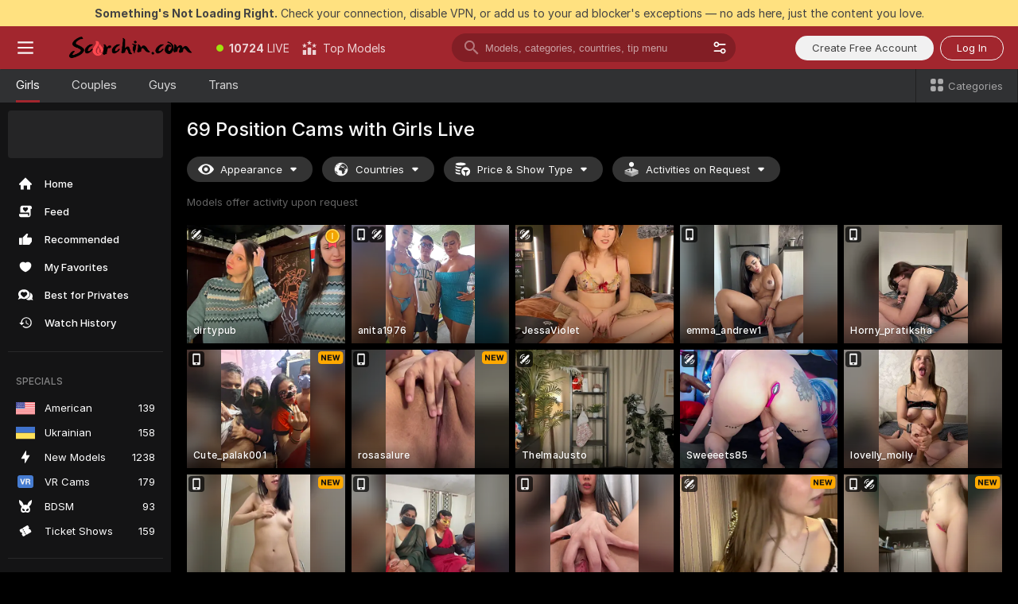

--- FILE ---
content_type: text/html; charset=utf-8
request_url: https://scorchin.com/girls/69-position?action=showTokensGiveawayModalDirectLink&affiliateId=22012674awfttq0bpwn33j5tc3zdjqz4bvqgapqfof32mk844u4y4vuoeo4gkuen&landing=goToTheTag&realDomain=go.scorchin.com&sourceId=69position&stripbotVariation=NullWidget&userId=f1bc03569025cd4b84cc2034e14895a7d9375953ce101e23ee44825704d68adb
body_size: 97630
content:
<!doctype html><html lang="en"><head><meta charset="utf-8"><script>!function(){"use strict";!function(){var e=window.CSP_REPORT_URI;if(e){var i=new Set;document.addEventListener("securitypolicyviolation",(function(t){if("undefined"!=typeof fetch){var r=function(e){var i=e.violatedDirective&&-1!==e.violatedDirective.indexOf("eval"),t=e.effectiveDirective&&-1!==e.effectiveDirective.indexOf("eval"),r=e.sample&&-1!==e.sample.indexOf("eval");if(!e.blockedURI&&(i||t)||r)return"eval";if("string"==typeof e.blockedURI)try{return new URL(e.blockedURI).hostname}catch(i){return e.blockedURI}return null}(t);r&&i.has(r)||(r&&i.add(r),fetch(e,{method:"POST",headers:{"Content-Type":"application/json"},body:JSON.stringify({blockedURL:t.blockedURI,columnNumber:t.columnNumber,disposition:t.disposition,documentURL:t.documentURI,effectiveDirective:t.effectiveDirective,lineNumber:t.lineNumber,originalPolicy:t.originalPolicy,referrer:t.referrer,sample:t.sample,sourceFile:t.sourceFile,statusCode:t.statusCode})}).catch((function(e){return console.error("Error sending CSP report:",e)})))}}))}}()}()</script><title>69 Position Free Live Sex Cams with Naked Girls | Scorchin</title><meta data-helmet="1" property="og:title" content="69 Position Free Live Sex Cams with Naked Girls"><meta data-helmet="1" property="og:description" content="Watch LIVE these hot babes in 69 Position sex cams. ❤️ Enter their naked chat now and enjoy the show for FREE! 🔥"><meta data-helmet="1" name="description" content="Watch LIVE these hot babes in 69 Position sex cams. ❤️ Enter their naked chat now and enjoy the show for FREE! 🔥"><meta data-helmet="1" name="robots" content="index, follow, max-snippet:-1, max-video-preview:-1, max-image-preview:large"><script>window.ANALYTICS_CDN='https://assets.strpssts-ana.com/assets/'</script><meta name="theme-color" content="#303133"><meta http-equiv="Cache-Control" content="no-cache"><meta name="apple-mobile-web-app-capable" content="yes"><meta name="viewport" content="width=device-width,initial-scale=1"><meta name="RATING" content="RTA-5042-1996-1400-1577-RTA"><meta name="RATING" content="mature"><meta name="google" content="notranslate"><meta name="msapplication-square70x70logo" content="https://assets.striiiipst.com/assets/icons/mstile-70x70_scorchin.com.png?v=c4eb2254"><meta name="msapplication-square150x150logo" content="https://assets.striiiipst.com/assets/icons/mstile-150x150_scorchin.com.png?v=c4eb2254"><meta name="msapplication-square270x270logo" content="https://assets.striiiipst.com/assets/icons/mstile-270x270_scorchin.com.png?v=c4eb2254"><meta name="msapplication-wide310x150logo" content="https://assets.striiiipst.com/assets/icons/mstile-310x150_scorchin.com.png?v=c4eb2254"><meta name="msapplication-square310x310logo" content="https://assets.striiiipst.com/assets/icons/mstile-310x310_scorchin.com.png?v=c4eb2254"><style>:root{--primary:#a2262e;--primary-light:#fa5365;--primary-dark:#912229;--primary-border:#a2262e;--primary-modal:#a2262e;--primary-gradient:#a2262e;--header-logo-aspect-ratio:5.000;--footer-logo-aspect-ratio:5.000}.adblocker-notification{display:flex;position:relative;width:100vw;padding:8px 16px;background:#ffe180;color:#434343;z-index:10002;justify-content:center}</style><style>.disable-transition *{transition:none!important}</style><link rel='preload' href='https://assets.striiiipst.com/assets/bootstrap_dark.c8b5ec10a4254a07.css' as='style'><link media='screen and (max-width:1279px)' rel='preload' href='https://assets.striiiipst.com/assets/bootstrap_dark_mobile.c8b5ec10a4254a07.css' as='style'><link rel="preload" href="https://assets.striiiipst.com/assets/common/fonts/Inter-Regular.woff2?v=4.1" as="font" type="font/woff2" crossorigin="anonymous"><link rel="preload" href="https://assets.striiiipst.com/assets/common/fonts/Inter-Medium.woff2?v=4.1" as="font" type="font/woff2" crossorigin="anonymous"><link rel="preload" href="https://assets.striiiipst.com/assets/common/fonts/Inter-Bold.woff2?v=4.1" as="font" type="font/woff2" crossorigin="anonymous"><script>window.SPLIT_STYLE_CHUNKS={"settings_theme.2d7c516664bd90c6.css":true,"studios_theme.b04a5cfe04fa796b.css":true,"models_theme.1ef9f998260bb266.css":true,"70930_theme.d730bc5ae657ccef.css":true,"about_theme.195ef9760504ffd4.css":true,"model-about_theme.7636af21f9299c8c.css":true,"bootstrap_theme.c8b5ec10a4254a07.css":true,"82770_theme.a7cd0a9c6e0c0594.css":true,"viewcam_theme.ae8a3279bb209f0a.css":true}</script><script>var PWA_API_DISCOVER_HOST="",AMPLITUDE_ALTERNATIVE_URL="loo3laej.com",AMPLITUDE_SR_CONFIG_ALTERNATIVE_URL="https://sr-client-cfg.amplitude.com/config",AMPLITUDE_SR_TRACK_ALTERNATIVE_URL="https://api-sr.amplitude.com/sessions/v2/track",ALTKRAFT_TOKEN="kfvhQPLZdst-3617045b97e5b4a1",FIREBASE_API_KEY="AIzaSyC8HXmH6EMTJ-zwRr4DSJoLThqyCp-cdgM",FIREBASE_PROJECT_ID="superchat-2d0d0",FIREBASE_MESSAGE_SENDER_ID="685102796556",ALTKRAFT_TOKEN_V3="2552uptpfSWT-3617045b97e5b4a1",VAPID_KEY_V3="BHmBXjSJ4uenluBFzVz2Yh3kiclqnT_gFyheaS9W3AE_SFXgX7ntwu6jW3GjAhPc01h9KkCn8gwkxCfm3uAo8DU",AMPLITUDE_KEY="19a23394adaadec51c3aeee36622058d",RELEASE_VERSION="11.5.9",GOOGLE_CLIENT_ID="496975381147-lnam683jun41jc8uaglmccl4vbv2js28.apps.googleusercontent.com",HAS_TWITTER_AUTH=!0,GTAG_TRACK_ID="UA-63657136-5",GTAG_TRACK_TYPE="UA",SITE_NAME="Scorchin",SENTRY_DSN="https://d8629522213649e7a4e0b63d14e1dc5f@sentry-public.stripchat.com/9",SENTRY_TRACES_SAMPLE_RATE="0.01",ERROR_REPORTING_ENABLED=true,LIGHT_LOGO_URL="",HEADER_LOGO_URL="https://assets.striiiipst.com/assets/icons/headerlogo_scorchin.com.png?v=0e897938",FOOTER_LOGO_URL="https://assets.striiiipst.com/assets/icons/footerlogo_scorchin.com.png?v=0e897938",APP_ICON_URL="https://assets.striiiipst.com/assets/icons/appicon_scorchin.com.png?v=c4eb2254",META_OG_IMAGE_URL="",WATERMARK_URL="https://assets.striiiipst.com/assets/icons/watermark_scorchin.com.png?v=0e897938",WHITE_LABEL_ID="scorchincom",IS_XHL_WL=!1,DEPLOY_ENV="production",WHITE_LABEL_HOST="scorchin.com",WHITE_LABEL_REDIRECT_URL="",THEME_ID="dark",CANONICAL_DOMAIN_NAME="",CANONICAL="https://stripchat.com",WEB_PUSH_ID="web.com.supportlivecam",MODELS_REGISTRATION_URL="https://go.scorchin.com/signup/model?targetDomain=stripchat.com&userId=f1bc03569025cd4b84cc2034e14895a7d9375953ce101e23ee44825704d68adb&sourceId=scorchin.com",STUDIOS_REGISTRATION_URL="https://go.scorchin.com/?targetDomain=stripchat.com&userId=f1bc03569025cd4b84cc2034e14895a7d9375953ce101e23ee44825704d68adb&sourceId=scorchin.com&path=/signup/studio",WEBMASTERS_REGISTRATION_URL="https://stripcash.com/sign-up/?userId=f1bc03569025cd4b84cc2034e14895a7d9375953ce101e23ee44825704d68adb",DEFAULT_INDEX_TAG_URL="girls",I18N_POSTFIX="",IS_I18N_SEO_IGNORE_CROWDIN=!1,IS_STREAMING_AVAILABLE=!1,IS_WL_PIXELATED=!1,IS_PIXELATED_STREAM_ENABLED=!1,IS_TAG_BASED_WL=!1,IS_HIDE_CONTENT=!1,UI_OVERRIDE="default",IS_ALT_WL=!1,SOCIAL_URLS={twitter:"https://twitter.com/ScorchinCams",instagram:"",snapchat:"",facebook:""}</script><script>!function(){var t="onErrorLoadScript=1";window.addEventListener("error",(function(e){var n=e.target;if(n&&n instanceof HTMLScriptElement&&"app"===n.getAttribute("data-stripchat-script")){var o=new Date(Date.now()+6e4);try{-1===document.cookie.indexOf(t)&&(document.cookie=t+";path=/;expires="+o.toUTCString(),setTimeout((function(){return location.reload()}),3e3))}catch(t){console.warn(t)}}}),!0)}()</script><script>var _jipt=[];_jipt.push(["project","stripchat"]),function(){var subdomainMatch=/^(ar|br|cs|da|de|es|fi|fr|el|hr|hu|id|it|ita|ja|ko|nl|no|pl|pol|pt|ro|ru|sk|sv|tr|vi|zh|ua|zt|th|ms|bn)(?=\..+\.).+/i.exec(location.hostname),aliasLocales={pol:"pl",ita:"it"},i18nScript="https://assets.striiiipst.com/assets/translations_en.b46622df61bc1b.js",canvasPerformanceTest="https://assets.striiiipst.com/assets/canvas-performance-test.js";!function(){"use strict";var n={d:function(t,e){for(var i in e)n.o(e,i)&&!n.o(t,i)&&Object.defineProperty(t,i,{enumerable:!0,get:e[i]})},o:function(t,n){return Object.prototype.hasOwnProperty.call(t,n)}},t={};function e(t,n){window.SUBDOMAIN="en";try{if(/crowdinInContext=1/.test(document.cookie))return void(window.SUBDOMAIN="aa")}catch(t){console.warn(t)}t&&t.length>1&&(window.SUBDOMAIN=n[t[1]]||t[1])}function r(){try{document&&document.documentElement&&/(?:^|;\s*)c=/.test(document.cookie)&&document.documentElement.classList.add("cookie-accepted")}catch(t){}}function i(){if(window.LEGACY=!1,-1!==location.search.indexOf("es-legacy"))window.LEGACY=!0;else if(-1!==location.search.indexOf("es-modern"))window.LEGACY=!1;else try{if(!("IntersectionObserver"in window&&"Promise"in window&&"fetch"in window&&"WeakMap"in window&&"fromEntries"in Object&&"finally"in Promise.prototype))throw{};eval("const a = async ({ ...rest } = {}) => rest; let b = class {};"),window.LEGACY=!1}catch(t){window.LEGACY=!0}if(window.LEGACY)try{(new Image).src="/pixel/static/legacy?t=".concat(Date.now())}catch(t){}}function o(t){var n=t,e=null,i=function(){},r=function(t){};return"en"!==window.SUBDOMAIN&&(n=n.replace("_en","_"+window.SUBDOMAIN)),window.I18N_POSTFIX&&"default"!==window.I18N_POSTFIX&&(n=n.replace("translations","translations_"+window.I18N_POSTFIX)),"aa"===window.SUBDOMAIN&&(e="//cdn.crowdin.com/jipt/jipt.js"),window.I18N_SCRIPT_PROMISE=new Promise((function(t,n){i=t,r=n})),{i18nScript:n,jiptScript:e,resolveI18nPromise:i,rejectI18nPromise:r}}function c(){window.BUNDLE_LOAD_METRICS={resources:{},build:Date.now()};var t=/\/([\w-]+)\.\w{10,20}\.js/;function n(n){var e=n.src,i=n.startTime,r=n.isError;if(e){var o=Date.now()-i,c=e.match(t),a=c?c[1]:e;window.BUNDLE_LOAD_METRICS.resources[a]={error:r,time:o}}}return{injectScript:function(t){var e=t.src,i=t.onLoad,r=t.onError,o=t.fetchPriority,c=Date.now(),a=document.createElement("script");a.setAttribute("data-stripchat-script","app"),a.setAttribute("data-stripchat-script","app"),a.addEventListener("load",(function(){null==i||i(e),n({src:e,startTime:c,isError:!1})})),a.addEventListener("error",(function(t){null==r||r(t.error),n({src:e,startTime:c,isError:!0})})),o&&(a.fetchPriority?a.fetchPriority=o:"high"===o&&function(t){var n=document.createElement("link");n.rel="preload",n.as="script",n.href=t,document.head.appendChild(n)}(e)),a.async=!0,a.src=e,document.head.appendChild(a)}}}function a(t,n,a,s){e(t,s),i(),r(),window.STATIC_PATH_REPLACED="https://assets.striiiipst.com/assets";var d=o(n),w=d.i18nScript,u=d.jiptScript,l=d.resolveI18nPromise,p=d.rejectI18nPromise,f=c().injectScript;function m(){window.IS_LOADED=!0}window.HANDLE_LATE_LOADABLE_SCRIPT=function(t){f({src:t})},f({src:w,onLoad:function(){return l()},onError:function(t){return p(t)}}),u&&f({src:u}),f({src:a}),window.IS_LOADED=!1,"complete"===document.readyState?m():window.addEventListener("load",m)}a(subdomainMatch,i18nScript,canvasPerformanceTest,aliasLocales)}()}()</script><script async data-stripchat-script="app" fetchpriority="high" src='https://assets.striiiipst.com/assets/corejs-75349.9e240b24a5ffbb27.js'></script><script async data-stripchat-script="app" fetchpriority="high" src='https://assets.striiiipst.com/assets/redux-48526.e096bd9b05468601.js'></script><script async data-stripchat-script="app" fetchpriority="high" src='https://assets.striiiipst.com/assets/vendors-66831.b9d59b28c4bf5576.js'></script><script async data-stripchat-script="app" fetchpriority="high" src='https://assets.striiiipst.com/assets/main.2864b5f994fc523f.js'></script><script async data-stripchat-script="app" fetchpriority="high" src='https://assets.striiiipst.com/assets/react-65374.2c809e0d42ef8fab.js'></script><script async data-stripchat-script="app" fetchpriority="high" src='https://assets.striiiipst.com/assets/redux-33349.fe7bd84d566cd749.js'></script><script async data-stripchat-script="app" fetchpriority="high" src='https://assets.striiiipst.com/assets/vendors-6370.fef4d473a8ef7e0d.js'></script><script async data-stripchat-script="app" fetchpriority="high" src='https://assets.striiiipst.com/assets/bootstrap.a535dc580d943f5c.js'></script><script async data-stripchat-script="app" src='https://assets.striiiipst.com/assets/offlineModels.9407a36b44c8512a.js'></script><script>window.SSR_ICONS = ["menu","dot","best-models","search-3","filter","menu-mobile","sort","categories-2","close-2","close-3","home","feed","recommended","favorited","locked","watch-history","lightning","badge-vr-ds","bunny-mask","ticket-ds","interactive-toy-ds","mobile","sparks","categories-ds","i18n","close-arrow","eye-ds","globe-ds","tokens-stripchat-logo-ds","joystick-vert-ds","triangle-arrow-down-ds","medal-1","x-logo-ds"]</script><script>!function(){"use strict";var t,n,o="http://www.w3.org/2000/svg",e=!1,a=[],c=function(){var n;t||((t=document.getElementById("svgDefs"))||((t=document.createElementNS(o,"defs")).id="svgDefs",(n=document.createElementNS(o,"svg")).style.display="none",n.appendChild(t)),document.body.appendChild(n))},r=function(o,r){n||(n=document.createDocumentFragment()),n.appendChild(o),r&&a.push(r),e||(requestAnimationFrame((function(){n&&(c(),t.appendChild(n),a.forEach((function(t){return t()})),a=[],n=void 0,e=!1)})),e=!0)},s=!1,i={},u=function(t){var n=i[t];(null==n?void 0:n.svgData)&&function(t,n,e){var a=t[0],c=t[1],s=document.createElementNS(o,"symbol");s.id="".concat("icons","-").concat(n),s.innerHTML=a,s.setAttribute("viewBox",c),r(s,e)}(n.svgData,t,(function(){n.callbacks.forEach((function(t){return t()})),n.callbacks=[],n.errorCallbacks=[],delete n.svgData,n.status="rendered"}))},d=function(t,n,o){try{var e=i[t]||{status:"init",callbacks:[],errorCallbacks:[]};if(i[t]=e,"rendered"===e.status)return void(null==n||n());n&&e.callbacks.push(n),o&&e.errorCallbacks.push(o),"init"===e.status&&(e.status="loading",function(t,n,o){var e="".concat(window.STATIC_PATH_REPLACED,"/svg-icons/").concat(t,".json?").concat("6c948f2f");if("undefined"==typeof fetch){var a=new XMLHttpRequest;a.open("GET",e),a.onload=function(){200!==a.status&&o(Error("Cannot load ".concat(t,". Status ").concat(a.status)));try{var e=JSON.parse(a.responseText);n(e)}catch(n){o(Error("Cannot parse ".concat(t," json")))}},a.onerror=function(){return o(Error("Cannot load ".concat(t)))},a.send()}else fetch(e,{priority:"low"}).then((function(t){if(!t.ok)throw Error("Status ".concat(t.status));return t.json()})).then((function(t){n(t)})).catch((function(n){o(Error("Cannot load ".concat(t,". ").concat(null==n?void 0:n.message)))}))}(t,(function(n){e.status="loaded",e.svgData=n,s&&u(t)}),(function(n){e.errorCallbacks.forEach((function(t){return t(n)})),delete i[t]})))}catch(t){console.error(t)}},l=function(){if(!s){s=!0;try{Object.keys(i).filter((function(t){var n;return"loaded"===(null===(n=i[t])||void 0===n?void 0:n.status)})).forEach((function(t){u(t)}))}catch(t){console.error(t)}}};window.SSR_ICONS&&window.SSR_ICONS.forEach((function(t){return d(t)})),"loading"!==document.readyState&&l(),window.svgLoader={importIcon:d,onDomReady:l}}()</script><script>window.CONFIG_PRELOADER_SSR_DATA = {"mode":"guest"};</script><script>!function(){"use strict";var n,t=new RegExp("(?:^|;\\s*)".concat("avStartedAt","=([^;]*)")),e=function(){try{var n=function(n){var e=n.match(t);return(null==e?void 0:e[1])?decodeURIComponent(e[1]):null}(document.cookie);return null!=n&&!Number.isNaN(n)&&new Date(n).getTime()>0?n:null}catch(n){return null}},i=function(n,t){var e=t.requestPath;return n.get("/v3/config/initial-dynamic",{requestPath:e},{withResponseHeaders:!0})},r={5:"ServerError",4:"ClientError"},a="NetworkError",o=function(n){var t;return null!==(t=r[Math.floor(n/100)])&&void 0!==t?t:a},c=(n="/api/front",{get:function(t,e){var i=arguments.length>2&&void 0!==arguments[2]?arguments[2]:{},r=i.headers,c=i.withResponseHeaders,s=new Headers;if(s.append("Accept","application/json"),s.append("Front-Version",window.RELEASE_VERSION||""),r){var u=function(n){var t=r[n];Array.isArray(t)?t.forEach((function(t){return s.append(n,t)})):t&&s.append(n,t)};for(var f in r)u(f)}var d=n+t;if(e&&"object"==(void 0===e?"undefined":e&&"undefined"!=typeof Symbol&&e.constructor===Symbol?"symbol":typeof e)){var l=new window.URLSearchParams;for(var h in e){var g=e[h];g&&l.append(h,"".concat(g))}d+="?".concat(l.toString())}return fetch(d,{headers:s}).catch((function(n){throw Object.assign(n,{name:a,source:"preloaderApi"})})).then((function(n){if(!n.ok){var t=Error("".concat(n.status," ").concat(n.statusText));throw Object.assign(t,{name:o(n.status),source:"preloaderApi"}),t}return n.json().then((function(t){return c?Object.assign(t,{responseHeaders:Object.fromEntries(n.headers.entries())}):t}))}))}});window.configPreloaderCache=function(){var n=window.CONFIG_PRELOADER_SSR_DATA;delete window.CONFIG_PRELOADER_SSR_DATA;var t={};if("guest"===(null==n?void 0:n.mode)){var r={requestPath:window.location.pathname},a=i(c,r);a.catch((function(){})),t.initialDynamicConfigPromise={promise:a,params:r}}else if("user"===(null==n?void 0:n.mode)){var o={requestPath:window.location.pathname},s=i(c,o),u={avStartedAt:e()||void 0},f=c.get("/v3/config/dynamic",u,{withResponseHeaders:!0,ssrCache:function(n){return n.requestInfo,null}}),d=s.then((function(n){var t=n.initialDynamic.jwtToken;return t?function(n){var t=arguments.length>1&&void 0!==arguments[1]?arguments[1]:{};return n.get("/abtests/config",{},{withJwtAuth:!0,headers:t})}(c,{Authorization:t}):null})),l={isTagBasedWl:n.isTagBasedWl},h=s.then((function(n){var t=n.initialDynamic.jwtToken;return function(n,t){var e=arguments.length>2&&void 0!==arguments[2]?arguments[2]:{};return n.get("/tags/config/dynamic",t,{headers:e,withJwtAuth:!0,ssrCache:function(n){return n.requestInfo,null}})}(c,l,t?{Authorization:t}:{})}));s.catch((function(){})),f.catch((function(){})),d.catch((function(){})),h.catch((function(){})),t.staticConfig=n.staticConfig,t.featuresConfig=n.featuresConfig,t.initialStaticConfig=n.initialStaticConfig,t.tagsStaticConfig=n.tagsStaticConfig,t.abTestsConfig=n.abTestsConfig,t.initialDynamicConfigPromise={promise:s,params:o},t.dynamicConfigPromise={promise:f,params:u},t.abTestsServerPromise=d,t.dynamicTagsConfigPromise={promise:h,params:l}}return t}()}()</script><link rel="manifest" href="/manifest.json"><link data-helmet="1" rel="alternate" href="https://stripchat.com/girls/69-position" hreflang="x-default"><link data-helmet="1" rel="alternate" href="https://stripchat.com/girls/69-position" hreflang="en"><link data-helmet="1" rel="alternate" href="https://de.stripchat.com/girls/69-position" hreflang="de"><link data-helmet="1" rel="alternate" href="https://fr.stripchat.com/girls/69-position" hreflang="fr"><link data-helmet="1" rel="alternate" href="https://es.stripchat.com/girls/69-position" hreflang="es"><link data-helmet="1" rel="alternate" href="https://ita.stripchat.com/girls/69-position" hreflang="it"><link data-helmet="1" rel="alternate" href="https://nl.stripchat.com/girls/69-position" hreflang="nl"><link data-helmet="1" rel="alternate" href="https://pt.stripchat.com/girls/69-position" hreflang="pt"><link data-helmet="1" rel="alternate" href="https://br.stripchat.com/girls/69-position" hreflang="pt-BR"><link data-helmet="1" rel="alternate" href="https://el.stripchat.com/girls/69-position" hreflang="el"><link data-helmet="1" rel="alternate" href="https://ua.stripchat.com/girls/69-position" hreflang="uk"><link data-helmet="1" rel="alternate" href="https://pol.stripchat.com/girls/69-position" hreflang="pl"><link data-helmet="1" rel="alternate" href="https://ru.stripchat.com/girls/69-position" hreflang="ru"><link data-helmet="1" rel="alternate" href="https://ro.stripchat.com/girls/69-position" hreflang="ro"><link data-helmet="1" rel="alternate" href="https://hu.stripchat.com/girls/69-position" hreflang="hu"><link data-helmet="1" rel="alternate" href="https://cs.stripchat.com/girls/69-position" hreflang="cs"><link data-helmet="1" rel="alternate" href="https://hr.stripchat.com/girls/69-position" hreflang="hr"><link data-helmet="1" rel="alternate" href="https://sk.stripchat.com/girls/69-position" hreflang="sk"><link data-helmet="1" rel="alternate" href="https://no.stripchat.com/girls/69-position" hreflang="no"><link data-helmet="1" rel="alternate" href="https://sv.stripchat.com/girls/69-position" hreflang="sv"><link data-helmet="1" rel="alternate" href="https://da.stripchat.com/girls/69-position" hreflang="da"><link data-helmet="1" rel="alternate" href="https://fi.stripchat.com/girls/69-position" hreflang="fi"><link data-helmet="1" rel="alternate" href="https://ja.stripchat.com/girls/69-position" hreflang="ja"><link data-helmet="1" rel="alternate" href="https://ko.stripchat.com/girls/69-position" hreflang="ko"><link data-helmet="1" rel="alternate" href="https://zh.stripchat.com/girls/69-position" hreflang="zh"><link data-helmet="1" rel="alternate" href="https://zt.stripchat.com/girls/69-position" hreflang="zh-Hant"><link data-helmet="1" rel="alternate" href="https://th.stripchat.com/girls/69-position" hreflang="th"><link data-helmet="1" rel="alternate" href="https://bn.stripchat.com/girls/69-position" hreflang="bn"><link data-helmet="1" rel="alternate" href="https://id.stripchat.com/girls/69-position" hreflang="id"><link data-helmet="1" rel="alternate" href="https://ms.stripchat.com/girls/69-position" hreflang="ms"><link data-helmet="1" rel="alternate" href="https://vi.stripchat.com/girls/69-position" hreflang="vi"><link data-helmet="1" rel="alternate" href="https://ar.stripchat.com/girls/69-position" hreflang="ar"><link data-helmet="1" rel="alternate" href="https://tr.stripchat.com/girls/69-position" hreflang="tr"><link data-helmet="1" rel="preconnect" href="https://edge-hls.doppiocdn.com"><link data-helmet="1" rel="canonical" href="https://stripchat.com/girls/69-position"><link rel='stylesheet' data-href='bootstrap_theme.c8b5ec10a4254a07.css' href='https://assets.striiiipst.com/assets/bootstrap_dark.c8b5ec10a4254a07.css'><link media='screen and (max-width:1279px)' rel='stylesheet' data-href='bootstrap_theme_mobile.c8b5ec10a4254a07.css' href='https://assets.striiiipst.com/assets/bootstrap_dark_mobile.c8b5ec10a4254a07.css'><link rel="icon" sizes="16x16" href="https://assets.striiiipst.com/assets/icons/favicon-16x16_scorchin.com.png?v=c4eb2254"><link rel="icon" sizes="32x32" href="https://assets.striiiipst.com/assets/icons/favicon-32x32_scorchin.com.png?v=c4eb2254"><link rel="icon" sizes="196x196" href="https://assets.striiiipst.com/assets/icons/favicon-196x196_scorchin.com.png?v=c4eb2254"><link rel="icon" sizes="512x512" href="https://assets.striiiipst.com/assets/icons/favicon-512x512_scorchin.com.png?v=c4eb2254"><link rel="mask-icon" href="https://assets.striiiipst.com/assets/icons/mask-icon_scorchin.com.png"><link rel="apple-touch-icon" sizes="120x120" href="https://assets.striiiipst.com/assets/icons/apple-touch-icon-120x120_scorchin.com.png?v=c4eb2254"><link rel="apple-touch-icon" sizes="152x152" href="https://assets.striiiipst.com/assets/icons/apple-touch-icon-152x152_scorchin.com.png?v=c4eb2254"><link rel="apple-touch-icon" sizes="167x167" href="https://assets.striiiipst.com/assets/icons/apple-touch-icon-167x167_scorchin.com.png?v=c4eb2254"><link rel="apple-touch-icon" sizes="180x180" href="https://assets.striiiipst.com/assets/icons/apple-touch-icon-180x180_scorchin.com.png?v=c4eb2254"><link rel="dns-prefetch" href="//img.strpst.com"><link rel="preconnect" href="//img.strpst.com"><link rel="preconnect" href="/api/front"></head><body class="disable-transition"><!--
    release_version: 11.5.9
    branch: production
    revision: 7fce9e8e6f24fda2cba479e4f52ade267022d8e7
    template_version: 0f0ae1b7
  --><script>window.svgLoader.onDomReady()</script><script>!function(){"use strict";for(var e={SIGNUP:"signup",LOGIN:"login",FAN_CLUB_SUBSCRIPTION:"fanClubSubscription"},t=/^(http|https):\/\/([^/]*)(xhamster(live)?|strip(dev|chat))\.(com|local|dev)\/?/,o={AUTO_SPY:"autoSpy",COPY_GIFT_LINK:"copyGiftLink",SHOW_INSTALL_PWA_MODAL:"showInstallPwaModal",TWO_FACTOR_AUTHORIZATION:"2fa",GOLD_MEMBERSHIP_SUBSCRIBE_DIRECT_LINK:"goldMembershipSubscribeDirectLink",SIGN_UP_MODAL_DIRECT_LINK:"signUpModalDirectLink",SIGN_UP_PREFILLED:"signUpPrefilled",SIGN_UP_MODAL_DIRECT_LINK_INTERACTIVE:"signUpModalDirectLinkInteractive",SIGN_UP_MODAL_DIRECT_LINK_INTERACTIVE_CLOSE:"signUpModalDirectLinkInteractiveClose",SHOW_TOKENS_GIVEAWAY_MODAL_DIRECT_LINK:"showTokensGiveawayModalDirectLink",CARD_VERIFICATION_BONUS_PACKAGE:"cardVerificationBonusPackage",BUY_TOKENS_PROMO:"buyTokensPromo",SIGN_UP_PROMO:"signUpPromo",MODEL_FILTER_APPLY_SORT_BY:"sortBy",MODEL_CHAT_TAB_TOGGLE:"toggleTab",PERSONAL_NOTIFICATIONS:"personalNotifications",OPEN_NOTIFICATIONS_CENTER:"openNotificationsCenter",INVISIBLE_MODE:"invisibleMode",REDEEM_CODE:"redeemCode",OPEN_CHAT:"openChat",OPEN_PRIVATE_MODAL:"openPrivateModal",OPEN_FAN_CLUB_MODAL:"openFanClubModal",OPEN_SEND_TIP_DIALOG:"openSendTipDialog",OPEN_BUY_TOKENS_MODAL:"openBuyTokensModal",OPEN_GUEST_ON_BORDING:"openGuestOnBoarding",LOGIN_BY_LINK:"loginByLink",CONNECT_STUDIO:"connectStudio",EXTRA_VERIFICATION:"extraVerification",OPEN_AGE_VERIFICATION:"openAgeVerification",MAIN_PERSON_EMAIL_VERIFICATION:"connectMainPerson",TWITTER_AUTH:"twitterAuth",GOOGLE_AUTH:"googleAuthorization",OPEN_CONFIRM_CONNECT_TO_STUDIO_MODAL:"openConfirmConnectToStudioModal",USERNAME_NOT_ALLOWED:"usernameNotAllowed",SHOW_STREAMING_APP_MODAL:"showStreamingAppModal"},n={},i=location.search.substring(1).split("&"),_=0;_<i.length;_++){var r=i[_].split("=");n[r[0]]=r[1]}var a=function(e,t){if(!t)return!1;for(var o=Object.keys(e),n=0;n<o.length;n++)if(e[o[n]]===t)return!0;return!1},I=!1;try{I=document.cookie.indexOf("isVisitorsAgreementAccepted=1")>=0}catch(e){console.warn(e)}var O=function(){var i=n.affiliateId||localStorage.getItem("affiliateId"),_=n.userId,r=n.sauid,I=n.action,O=n.showModal,N=a(o,I)||a(e,O);if(i||_||N||r)return!0;var E=document.referrer,T=!1;try{(function(e,t){if(!e)return!1;try{var o=new URL(e),n=new URL(t);return o.host===n.host}catch(e){return!1}})(E,location.href)&&(T=!0)}catch(e){return!1}return t.test(E)&&!T}(),N=/^\/buy-tokens(\/(success|failure))?\/?$/.test(window.location.pathname);!n.agev&&(I||O||N)&&document.body.classList.add("visitor-agreement-hidden")}()</script><script>!function(){"use strict";var e=!1,n=function(e,n,d){var o=document.createElement("div");return o.className=n,d&&(o.id=d),e.appendChild(o),o};function d(){if(!e&&(e=!0,!("__PRELOADED_STATE__"in window)))for(var d=n(document.body,"loader","body_loader"),o=n(d,"fading-circle centered"),c=1;c<=12;c++)n(o,"loader-circle".concat(c," loader-circle"))}window.initLoader=d,document.addEventListener("DOMContentLoaded",d,{once:!0})}()</script><script>!function(){function o(o,i){var n=[o,"expires=Thu, 01 Jan 1970 00:00:00 GMT"];i&&n.push("domain="+i),document.cookie=n.join(";"),n.push("path=/"),document.cookie=n.join(";")}var i,n,e,t,a,l,c=0;try{c=document.cookie.length}catch(o){console.warn(o)}var r=c>=5e3;(c>=4e3||r)&&(r&&function(){for(var i=document.cookie.split(";"),n=location.hostname,e=0;e<i.length;e++){var t=i[e].split("=")[0].trim()+"=";o(t,null),o(t,n),o(t,"."+n);for(var a=0;!((a=n.indexOf(".",a+1))<0);)o(t,n.substring(a)),o(t,n.substring(a+1))}}(),n=(i={limit:5,interval:1e3,payload:{size:c},callback:function(){r&&document.location.reload()}}).payload,e=i.limit,t=i.interval,a=i.callback,l=0,function o(){if(!(++l>=e)){if(!window.__log)return void setTimeout(o,t);window.__log("error","Cookie limit exceeded",n).finally(a)}}())}()</script><svg style="height:0;width:0;display:block"><defs><symbol id="site_logo_header" viewBox="0 0 1250 250"><image href="https://assets.striiiipst.com/assets/icons/headerlogo_scorchin.com.png?v=0e897938"></image></symbol><symbol id="site_logo_footer" viewBox="0 0 1250 250"><image href="https://assets.striiiipst.com/assets/icons/footerlogo_scorchin.com.png?v=0e897938"></image></symbol></defs></svg><div id="agreement-root"><div class="full-cover modal-wrapper visitors-agreement-modal"><div class="modal-content modal-header-none"><div class="background-wrapper hide-gender-switcher"><div class="visitors-agreement-bg-gradient"><div class="visitors-agreement-bg-gradient__gender visitors-agreement-bg-gradient__gender--no-gender"></div></div><div class="content-wrapper"><div class="content-container"><div class="site-logo-wrapper site-logo-wrapper-girls"><div class="header-logo header-logo-no-responsive"><svg><use xlink:href="#site_logo_header"></use></svg></div></div><div class="site-description">We are creating a better experience for 18+ LIVE entertainment. Join our open-minded community &amp; start interacting now for FREE.</div><button autofocus="" class="btn btn-apply-alter btn-inline-block btn-large btn-visitors-agreement-accept" type="button">I&#x27;m Over 18</button><div class="agreement-terms"><span class="">By entering and using this website, you confirm you’re over 18 years old and agree to be bound by the <a rel="nofollow" href="/terms">Terms of Use</a> and <a rel="nofollow" href="/privacy">Privacy Policy</a></span> <span class=""><a rel="nofollow" href="/2257">18 U.S.C. 2257 Record-Keeping Requirements Compliance Statement.</a></span><br/>If you provide sensitive personal data, by entering the website, you give your explicit consent to process this data to tailor the website to your preferences.<span class="parental-control">If you’re looking for a way to restrict access for a minor, see our <a rel="nofollow" href="/parental-control"> Parental Control Guide </a></span></div><hr class="visitors-agreement-modal-divider"/></div><div class="content-container"><a class="decline-link visitors-agreement-decline" href="https://google.com/" rel="noopener noreferrer nofollow">Exit Here</a><div class="warnings"><p><span class="">THIS WEBSITE CONTAINS MATERIAL THAT IS <strong>SEXUALLY EXPLICIT</strong>.</span> <span class="">You must be at least eighteen (18) years of age to use this Website, unless the age of majority in your jurisdiction  is greater than eighteen (18) years of age, in which case you must be at least the age of majority in your jurisdiction. Use of this Website is not permitted where prohibited by law.</span></p><p><span class="">This Website also requires the use of cookies. More information about our cookies can be found at our <a rel="nofollow" href="/privacy">Privacy Policy</a>. BY ENTERING THIS WEBSITE AND USING THIS WEBSITE YOU AGREE TO THE USE OF COOKIES AND ACKNOWLEDGE THE PRIVACY POLICY.</span><br/>All models were 18 and over at the time of the creation of such depictions.</p></div><div class="label-link-block"><a href="https://www.rtalabel.org/?content=validate&amp;ql=b9b25de5ba5da974c585d9579f8e9d49&amp;rating=RTA-5042-1996-1400-1577-RTA" class="label-link" target="_blank" rel="noopener noreferrer nofollow" aria-label="RTA"><img alt="rta-logo" class="icon icon-rta-logo icon-static" src="https://assets.striiiipst.com/assets/common/images/static-icons/rta-logo.png"/></a><div class="label-link"><img alt="safe-labeling" class="icon icon-safe-labeling icon-static" src="https://assets.striiiipst.com/assets/common/images/static-icons/safe-labeling.png"/></div><a href="https://www.asacp.org/?content=validate&amp;ql=b9b25de5ba5da974c585d9579f8e9d49" class="label-link" target="_blank" rel="noreferrer noopener nofollow" aria-label="ASACP"><img alt="asacp" class="icon icon-asacp icon-static" src="https://assets.striiiipst.com/assets/common/images/static-icons/asacp.png"/></a><a href="https://pineapplesupport.org/about-pineapple-support/" class="label-link" target="_blank" rel="noreferrer noopener nofollow" aria-label="Go to Pineapple support"><img alt="pineapple-support" class="icon icon-pineapple-support icon-static" src="https://assets.striiiipst.com/assets/common/images/static-icons/pineapple-support.png"/></a></div></div></div></div></div></div></div><script>!function(){var e=1>=Math.floor(100*Math.random()),t=function(){return e&&/stripchat|xhamsterlive/.test(location.hostname)},n=document.querySelector(".visitors-agreement-decline");if(n){var r=document.querySelector("html");!document.body.classList.contains("visitor-agreement-hidden")&&(r.classList.add("disable-scroll"),t()&&(document.createElement("img").src="/pixel/agreement/display")),window.__visitorsAgreementDeclineHandler=function(e){if(t()){e.preventDefault();var n=document.createElement("img");n.onload=n.onerror=function(){location.href=e.target.href},n.src="/pixel/agreement/exit"}},n.addEventListener("click",window.__visitorsAgreementDeclineHandler),window.__visitorsAgreementAcceptPixelEvent=function(){t()&&(document.createElement("img").src="/pixel/agreement/ok")};var i=document.querySelector(".btn-visitors-agreement-accept");window.__visitorsAgreementAcceptHandler=function(){r.classList.remove("disable-scroll"),window.__isVisitorsAgreementAcceptedBeforeClientFetched=!0;try{document.cookie="isVisitorsAgreementAccepted=1"}catch(e){console.warn(e)}var e=document.querySelector(".visitors-agreement-modal"),t=e.querySelector(".hide-gender-switcher"),n=e.querySelector('input[name="visitors-agreement-gender-switcher"]:checked');if(n&&!t)try{var i=new Date;localStorage.setItem("18PlusGenderSelected",JSON.stringify(n.value));var o=i.setFullYear(i.getFullYear()+1)-Date.now();localStorage.setItem("18PlusGenderSelected_expires",JSON.stringify(o))}catch(e){console.warn(e)}switch(null==n?void 0:n.value){case"men":window.location.href="/men";break;case"trans":window.location.href="/trans";break;default:document.body.classList.add("visitor-agreement-hidden")}window.__visitorsAgreementAcceptPixelEvent()},i.addEventListener("click",window.__visitorsAgreementAcceptHandler),window.__syncVisitorsAgreementWithApp=function(){n.removeEventListener("click",window.__visitorsAgreementDeclineHandler),i.removeEventListener("click",window.__visitorsAgreementAcceptHandler)}}}()</script><div id="portal-root"></div><!--LEGACY-BROWSER-NOTIFICATION-OPEN--><div id="legacy-browser-notification-root" style="position:relative;z-index:10001"></div><script>!function(){var n,e,t="legacy-browser-notification",o="legacy-browser-notification-text",i="legacy-browser-notification-close",r="notifications.recommendationBrowserForPlaying",a="notifications.recommendationBrowserForSamsungPlaying",c={chrome:{href:"https://www.google.com/chrome/",title:"Google Chrome"},firefox:{href:"https://www.mozilla.org/firefox/new/",title:"Firefox"},safari:{href:"https://www.apple.com/safari/",title:"Safari"}},l="legacyBrowserRecommendationDismissed",s=function(){try{window.localStorage.setItem(l,"true"),window.localStorage.setItem("".concat(l,"_expires"),String(Date.now()+6048e5))}catch(n){}},d=(e=f({[r]:"You’re using an outdated browser. To avoid any problems, we strongly recommend using {#chrome/} or {#firefox/}",[a]:"To avoid any problems with quality, we strongly recommend using {#chrome/}"}[n=/SamsungBrowser/i.test(navigator.userAgent||"")?a:r]),{messageId:n,textHtml:e}),p=d.messageId,m=d.textHtml;function f(n){if(!n)return"";for(var e=n.split(/\{#(chrome|firefox|safari)\/\}/g),t="",o=0;o<e.length;o++){var i=e[o],r=o%2!=0&&i in c;if(o%2==0)i&&(t+=g(i));else if(r){var a=c[i];t+='<a href="'.concat(a.href,'" target="_blank" rel="nofollow noopener noreferrer" style="color:inherit;text-decoration:underline">').concat(g(a.title),"</a>")}}return t}function g(n){return String(n).replace(/&/g,"&amp;").replace(/</g,"&lt;").replace(/>/g,"&gt;").replace(/"/g,"&quot;").replace(/'/g,"&#39;")}window.LEGACY&&!function(){try{var n=window.localStorage.getItem("".concat(l,"_expires"));if(!n)return!1;var e=Number(n);return!Number.isNaN(e)&&(e<Date.now()?(window.localStorage.removeItem(l),window.localStorage.removeItem("".concat(l,"_expires")),!1):null!=window.localStorage.getItem(l))}catch(n){return!1}}()&&(window.I18N_SCRIPT_PROMISE||Promise.resolve()).then((function(){try{var n=window.I18n.trans({messageId:p,currentLocale:window.SUBDOMAIN});return n?f(n):m}catch(n){return m}})).catch((function(){return m})).then((function(n){!function(){try{var n=window.svgLoader;"function"==typeof(null==n?void 0:n.importIcon)&&(n.importIcon("exclamation"),n.importIcon("close-ds"))}catch(n){}}();var e=document.createElement("template");e.innerHTML=function(){var n=arguments.length>0&&void 0!==arguments[0]?arguments[0]:"",e="#434343";return'\n    <div\n      id="'.concat(t,'"\n      role="status"\n      aria-live="polite"\n      style="\n        display:flex;\n        background:').concat("#ffe180",";\n        color:").concat(e,';\n        box-shadow:0 1px 0 rgba(0,0,0,.08);\n        width:100%;\n        flex: 0 0 auto;\n        align-items: flex-start;\n      ">\n\n      <div\n        style="\n          display:flex;\n          flex-direction:row;\n          align-items: flex-start;\n          justify-content:center;\n          gap:0 12px;\n          padding: 4px 0 4px 12px;\n          flex: 1 0 0;\n          align-self: stretch;\n        "\n      >\n        <style>\n          #').concat(o," { font-size: 14px; line-height: 20px; }\n          @media (min-width: 1023px) {\n            #").concat(o,' { font-size: 16px; line-height: 22px; }\n          }\n        </style>\n        <svg \n          viewBox="0 0 24 24" \n          aria-hidden="true" \n          style="\n            width:20px;\n            min-width: 20px;\n            height:20px;\n            color:').concat(e,';\n            display:block;\n            top: 10px;\n            position: relative;\n          ">\n          <use href="#icons-exclamation" xlink:href="#icons-exclamation"></use>\n        </svg>\n        <div\n          id="').concat(o,'"\n          style="\n            color: ').concat(e,';\n            flex-flow: row wrap;\n            gap: 8px 12px;\n            padding-bottom: 8px;\n            padding-top: 8px;\n          "\n        >').concat(n,'</div>\n      </div>\n      <button\n        id="').concat(i,'"\n        type="button"\n        aria-label="Close"\n        style="\n          position:relative;\n          top: 8px;\n          right: 8px;\n          padding-left: 16px;\n          background:transparent;\n          border:0;\n          color:').concat(e,';\n          cursor:pointer;\n          font-size:20px;\n          line-height:1;\n          opacity:.7;\n        "\n      >\n        <svg \n          viewBox="0 0 24 24"\n          aria-hidden="true"\n          style="\n            width:20px;\n            height:20px;\n            display:block;\n            min-width: 20px;\n          ">\n          <use href="#icons-close-ds" xlink:href="#icons-close-ds"></use>\n        </svg>\n      </button>\n    </div>\n  ')}(n).trim();var r=e.content.firstElementChild;if(r&&r instanceof HTMLElement&&!document.getElementById(t)){var a=document.getElementById("legacy-browser-notification-root");if(a)a.appendChild(r);else{var c=document.getElementById("body");(null==c?void 0:c.parentNode)?c.parentNode.insertBefore(r,c):document.body.firstChild?document.body.insertBefore(r,document.body.firstChild):document.body.appendChild(r)}var l=document.getElementById(i);l&&l.addEventListener("click",(function(){var n=document.getElementById(t);n&&(n.style.display="none"),s()}))}}))}()</script><!--LEGACY-BROWSER-NOTIFICATION-CLOSE--><div id="body"><!--EARLY-FLUSH-CHUNK-END--><div class="tooltip-v2-portal-container" id="body-container"></div><svg class="user-level-badge-filters" xmlns="http://www.w3.org/2000/svg"><defs><linearGradient id="user-level-badge-filter-grey" x1=".5" y1="0" x2=".5" y2="1" gradientTransform="matrix(88.809 0 0 97.645 5.595 1.178)" gradientUnits="userSpaceOnUse"><stop offset="0%" stop-color="#C2C2C2"></stop><stop offset="100%" stop-color="#333333"></stop></linearGradient><linearGradient id="user-level-badge-filter-bronze" x1=".5" y1="0" x2=".5" y2="1" gradientTransform="matrix(88.809 0 0 97.645 5.595 1.178)" gradientUnits="userSpaceOnUse"><stop offset="0%" stop-color="#FFA666"></stop><stop offset="100%" stop-color="#6B2D00"></stop></linearGradient><linearGradient id="user-level-badge-filter-silver" x1=".5" y1="0" x2=".5" y2="1" gradientTransform="matrix(88.809 0 0 97.645 5.595 1.178)" gradientUnits="userSpaceOnUse"><stop offset="0%" stop-color="#CAD5E2"></stop><stop offset="100%" stop-color="#2E4156"></stop></linearGradient><linearGradient id="user-level-badge-filter-gold" x1=".5" y1="0" x2=".5" y2="1" gradientTransform="matrix(88.809 0 0 97.645 5.595 1.178)" gradientUnits="userSpaceOnUse"><stop offset="0%" stop-color="#FFC80F"></stop><stop offset="100%" stop-color="#7E3A01"></stop></linearGradient><linearGradient id="user-level-badge-filter-diamond" x1=".5" y1="0" x2=".5" y2="1" gradientTransform="matrix(88.809 0 0 97.645 5.595 1.178)" gradientUnits="userSpaceOnUse"><stop offset="0%" stop-color="#EF33FF"></stop><stop offset="100%" stop-color="#560198"></stop></linearGradient><linearGradient id="user-level-badge-filter-royal" x1=".5" y1="0" x2=".5" y2="1" gradientTransform="matrix(88.809 0 0 97.645 5.595 1.178)" gradientUnits="userSpaceOnUse"><stop offset="0%" stop-color="#FE3939"></stop><stop offset="100%" stop-color="#850000"></stop></linearGradient><linearGradient id="user-level-badge-filter-legend" x1=".5" y1="0" x2=".5" y2="1" gradientTransform="matrix(88.809 0 0 97.645 5.595 1.178)" gradientUnits="userSpaceOnUse"><stop offset="0%" stop-color="#FE3939"></stop><stop offset="100%" stop-color="#850000"></stop></linearGradient><linearGradient id="user-level-badge-filter-blue" x1=".5" y1="0" x2=".5" y2="1" gradientTransform="matrix(88.809 0 0 97.645 5.595 1.178)" gradientUnits="userSpaceOnUse"><stop offset="0%" stop-color="#8EBDE7"></stop><stop offset="100%" stop-color="#194B76"></stop></linearGradient><filter id="user-level-badge-filter-glow" x="0" y="0" width="100" height="100" filterUnits="userSpaceOnUse" color-interpolation-filters="sRGB"><feOffset dy="5"></feOffset><feGaussianBlur stdDeviation="10" result="offset-blur"></feGaussianBlur><feComposite operator="out" in="SourceGraphic" in2="offset-blur" result="inverse"></feComposite><feFlood flood-color="white" flood-opacity="0.3" result="color"></feFlood><feComposite operator="in" in="color" in2="inverse" result="shadow"></feComposite><feComposite operator="over" in="shadow" in2="SourceGraphic"></feComposite></filter><filter id="user-level-badge-filter-top-icon" x=".8" y=".4" width="31.4" height="29.8" filterUnits="userSpaceOnUse" color-interpolation-filters="sRGB"><feFlood flood-opacity="0" result="BackgroundImageFix"></feFlood><feColorMatrix in="SourceAlpha" values="0 0 0 0 0 0 0 0 0 0 0 0 0 0 0 0 0 0 127 0" result="hardAlpha"></feColorMatrix><feOffset dy="1.3"></feOffset><feGaussianBlur stdDeviation="1.3"></feGaussianBlur><feColorMatrix values="0 0 0 0 0 0 0 0 0 0 0 0 0 0 0 0 0 0 0.3 0"></feColorMatrix><feBlend in2="BackgroundImageFix" result="effect1_dropShadow_286_9949"></feBlend><feBlend in="SourceGraphic" in2="effect1_dropShadow_286_9949" result="shape"></feBlend></filter></defs></svg><div class="index-page-new-paddings main-layout main-layout__with-navbar sticky-header-desktop sticky-header-mobile sticky-subheader-mobile tag-layout"><div class="wrapper"><div class="tooltip-v2-portal-container" id="portal-container-under-header"></div><div id="personal-notifications-portal-container"></div><header class="header-top-wrapper"><div class="guest header-top is-guest-user"><div class="header-top-container"><nav class="nav-left"><button class="a11y-button sidebar-trigger" aria-label="Toggle menu" type="button"><svg class="icon icon-menu sidebar-trigger-icon"><use xlink:href="#icons-menu"></use></svg></button><a aria-label="Go to Main Page" class="header-logo-link" href="/"><div class="header-logo"><svg><use xlink:href="#site_logo_header"></use></svg></div></a><a class="header-top__live-counter live-counter live-counter--interactive media-up-to-m-hidden" href="/"><svg class="icon icon-dot live-counter__dot"><use xlink:href="#icons-dot"></use></svg><span><span class=""><span class="live-counter__accent">10724</span> LIVE</span></span></a><div class="nav-link media-up-to-s-hidden"><a aria-label="Top Models" href="/top/girls/current-month-north-america"><svg class="icon icon-best-models"><use xlink:href="#icons-best-models"></use></svg><span class="media-up-to-m-hidden">Top Models</span></a></div></nav><div class="header-top-search-wrapper"><div class="ModelSearch#w_ ModelSearch__expanded#GY ModelSearch__forceExpanded#er" data-testid="model-search"><div class="ModelSearch__spotlight#jJ" id="searchPanel"><div class="ModelSearch__inputWrapper#Jw"><button class="a11y-button ModelSearch__openButton#xD" role="button" aria-label="Search models, tags or countries, tip menu" type="button"><svg class="IconV2__icon#YR ModelSearch__icon#Nd"><use xlink:href="#icons-search-3"></use></svg></button><input class="ModelSearch__input#st inline-block input text-default theme-default" type="text" aria-label="Search models, tags or countries, tip menu" placeholder="Models, categories, countries, tip menu" maxLength="200" tabindex="-1" autoComplete="off" autoCorrect="off" autoCapitalize="none" value=""/><button role="button" aria-label="Search" data-testid="search-advanced-filter-button" class="btn ds-btn-default ds-btn-inline-block ModelSearch__advancedFilterButton#nK" type="button"><div class="ModelSearch__advancedFilterButtonIconWrapper#A5"><svg class="IconV2__icon#YR ModelSearch__icon#Nd"><use xlink:href="#icons-filter"></use></svg></div></button></div></div></div></div><nav class="nav-right"><div class="nav-button media-up-to-m-hidden"></div><div class="header-dropdown header-user-menu with-new-messenger"><a class="about-us-button about-us-button--hidden media-up-to-m-hidden" href="/about">About Stripchat</a><a class="btn btn-signup" href="/signup"><span class="media-after-m-hidden">Join Free</span><span class="media-up-to-s-hidden">Create Free Account</span></a><a class="dropdown-link media-after-m-hidden mobile-nav-link"><span><svg style="height:20px;width:20px" class="icon icon-menu-mobile"><use xlink:href="#icons-menu-mobile"></use></svg></span></a><a class="btn btn-outline media-up-to-s-hidden" href="/login">Log In</a></div></nav></div></div></header><div></div><div class="header-sub header-sub-with-sidebar"><div class="tooltip-v2-portal-container" id="header-sub-portal-container"></div><div class="container"><div class="nav-scrollable-container scroll-bar-container" data-testid="ScrollBarContainer"><nav class="model-filter nav-left nav-scrollable nav-scrollable--only-for-touch" id="mobileMenuNavbar"><a href="/" aria-label="Girls" class="model-filter-link model-filter__link model-filter__link--active"><span class="model-filter__link-label">Girls</span></a><a href="/couples" aria-label="Couples" class="model-filter-link model-filter__link"><span class="model-filter__link-label">Couples</span></a><a href="/men" aria-label="Guys" class="model-filter-link model-filter__link"><span class="model-filter__link-label">Guys</span></a><a href="/trans" aria-label="Trans" class="model-filter-link model-filter__link"><span class="model-filter__link-label">Trans</span></a></nav></div><nav class="model-filter nav-left navbar-dropdown"><div class="visible-items"><a href="/" aria-label="Girls" class="model-filter-link model-filter__link model-filter__link--active"><span class="model-filter__link-label">Girls</span></a><a href="/couples" aria-label="Couples" class="model-filter-link model-filter__link"><span class="model-filter__link-label">Couples</span></a><a href="/men" aria-label="Guys" class="model-filter-link model-filter__link"><span class="model-filter__link-label">Guys</span></a><a href="/trans" aria-label="Trans" class="model-filter-link model-filter__link"><span class="model-filter__link-label">Trans</span></a></div><div class="navbar-hidden-elements-wrapper"><a href="/" aria-label="Girls" class="model-filter-link model-filter__link model-filter__link--active"><span class="model-filter__link-label">Girls</span></a><a href="/couples" aria-label="Couples" class="model-filter-link model-filter__link"><span class="model-filter__link-label">Couples</span></a><a href="/men" aria-label="Guys" class="model-filter-link model-filter__link"><span class="model-filter__link-label">Guys</span></a><a href="/trans" aria-label="Trans" class="model-filter-link model-filter__link"><span class="model-filter__link-label">Trans</span></a><div class="navbar-more-button" aria-controls="mobileMenuNavbar">More</div></div><div class="hidden navbar-more-button">More<span class="dropdown-arrow"><svg class="icon icon-sort"><use xlink:href="#icons-sort"></use></svg></span></div></nav><nav class="nav-right nav-right--box-shadow"><button type="button" class="all-tags-dropdown-trigger btn dropdown-link media-up-to-xs-hidden"><svg style="height:16px;width:16px" class="icon icon-categories-2"><use xlink:href="#icons-categories-2"></use></svg><svg style="height:16px;width:16px" class="icon icon-close-2 xs-only"><use xlink:href="#icons-close-2"></use></svg><span class="dropdown-label">Categories</span></button><div class="ModelSearch#w_ ModelSearch__compact#Va model-search" data-testid="model-search"><button aria-label="Search models, tags or countries, tip menu" aria-controls="searchPanel" aria-expanded="false" class="btn ds-btn-default ds-btn-inline-block ModelSearch__openButton#xD" type="button"><svg class="IconV2__icon#YR ModelSearch__icon#Nd"><use xlink:href="#icons-search-3"></use></svg><span class="ModelSearch__searchText#aD">Search</span></button></div><button class="btn nav-right-close-btn nav-right-close-btn--box-shadow" type="button"><svg style="height:14px;width:14px" class="icon icon-close-3"><use xlink:href="#icons-close-3"></use></svg></button></nav></div></div><main id="app" class="main-layout-main main-layout-main-multiple-column"><div class="SidebarStatic#cT"><aside class="Sidebar#TU"><div class="SidebarScroll#rj"><div class="SidebarContent#OB"><div class="SidebarFadeIn#jN"><div class="SidebarBanners#dK"><div role="status" aria-busy="true" style="border-radius:4px;width:100%" class="SidebarBanners__tokens-giveaway#yk Skeleton#fB Skeleton_animated#wT Skeleton_hasChildren#LD Skeleton_variant_rect#hG compact new tokens-giveaway-banner"><div class="Skeleton__content#fv"><div class="tokens-giveaway-banner-container"><div class="tokens-icon"></div><div class="tokens-giveaway-description"><div class="tokens-giveaway-title"><span class="tokens-giveaway-amount">50</span><span class="">Tokens<br/>to Win Now</span></div></div></div></div></div></div><nav class="SidebarMainLinks#Ki"><a class="SidebarLink#Ot SidebarLink__variant-main#HJ" href="/"><span class="SidebarLink__icon#un">​<span class="SidebarLink__icon-frame#Fy"><svg style="height:16px;width:16px" class="IconV2__icon#YR"><use xlink:href="#icons-home"></use></svg></span></span><span class="SidebarLink__text#gq">Home</span></a><a class="SidebarLink#Ot SidebarLink__variant-main#HJ" href="/discover"><span class="SidebarLink__icon#un">​<span class="SidebarLink__icon-frame#Fy"><svg style="height:16px;width:16px" class="IconV2__icon#YR"><use xlink:href="#icons-feed"></use></svg></span></span><span class="SidebarLink__text#gq">Feed</span></a><a class="SidebarLink#Ot SidebarLink__variant-main#HJ" href="/girls/recommended"><span class="SidebarLink__icon#un">​<span class="SidebarLink__icon-frame#Fy"><svg style="height:16px;width:16px" class="IconV2__icon#YR"><use xlink:href="#icons-recommended"></use></svg></span></span><span class="SidebarLink__text#gq">Recommended</span></a><a class="SidebarLink#Ot SidebarLink__variant-main#HJ" href="/favorites"><span class="SidebarLink__icon#un">​<span class="SidebarLink__icon-frame#Fy"><svg style="height:16px;width:16px" class="IconV2__icon#YR"><use xlink:href="#icons-favorited"></use></svg></span></span><span class="SidebarLink__text#gq">My Favorites</span></a><a class="SidebarLink#Ot SidebarLink__variant-main#HJ" href="/girls/best"><span class="SidebarLink__icon#un">​<span class="SidebarLink__icon-frame#Fy"><svg style="height:20px;width:20px" class="IconV2__icon#YR"><use xlink:href="#icons-locked"></use></svg></span></span><span class="SidebarLink__text#gq">Best for Privates</span></a><a class="SidebarLink#Ot SidebarLink__variant-main#HJ" href="/watch-history"><span class="SidebarLink__icon#un">​<span class="SidebarLink__icon-frame#Fy"><svg style="height:16px;width:16px" class="IconV2__icon#YR"><use xlink:href="#icons-watch-history"></use></svg></span></span><span class="SidebarLink__text#gq">Watch History</span></a></nav></div><hr class="SidebarSeparator#P8"/><div class="SidebarFadeIn#jN"><nav class="SidebarGroup#Lj" aria-label="specials"><div class="SidebarGroupTitle#Wk">Specials</div><a class="SidebarLink#Ot SidebarLink__variant-regular#ET" aria-label="American" href="/girls/american"><span class="SidebarLink__icon#un">​<span class="SidebarLink__icon-frame#Fy"><span style="background-image:url(&#x27;https://assets.striiiipst.com/assets/common/components/ui/CountryFlag/images/us.svg&#x27;)" class="country-flag country-flag--medium"></span></span></span><span class="SidebarLink__text#gq">American</span><span class="SidebarLink__counter#AW">139</span></a><a class="SidebarLink#Ot SidebarLink__variant-regular#ET" aria-label="Ukrainian" href="/girls/ukrainian"><span class="SidebarLink__icon#un">​<span class="SidebarLink__icon-frame#Fy"><span style="background-image:url(&#x27;https://assets.striiiipst.com/assets/common/components/ui/CountryFlag/images/ua.svg&#x27;)" class="country-flag country-flag--medium"></span></span></span><span class="SidebarLink__text#gq">Ukrainian</span><span class="SidebarLink__counter#AW">158</span></a><a class="SidebarLink#Ot SidebarLink__variant-regular#ET" aria-label="New Models" href="/girls/new"><span class="SidebarLink__icon#un">​<span class="SidebarLink__icon-frame#Fy"><svg class="icon icon-lightning"><use xlink:href="#icons-lightning"></use></svg></span></span><span class="SidebarLink__text#gq">New Models</span><span class="SidebarLink__counter#AW">1238</span></a><a class="SidebarLink#Ot SidebarLink__variant-regular#ET" aria-label="VR Cams" href="/girls/vr"><span class="SidebarLink__icon#un">​<span class="SidebarLink__icon-frame#Fy"><svg class="icon icon-badge-vr-ds"><use xlink:href="#icons-badge-vr-ds"></use></svg></span></span><span class="SidebarLink__text#gq">VR Cams</span><span class="SidebarLink__counter#AW">179</span></a><a class="SidebarLink#Ot SidebarLink__variant-regular#ET" aria-label="BDSM" href="/girls/bdsm"><span class="SidebarLink__icon#un">​<span class="SidebarLink__icon-frame#Fy"><svg class="icon icon-bunny-mask"><use xlink:href="#icons-bunny-mask"></use></svg></span></span><span class="SidebarLink__text#gq">BDSM</span><span class="SidebarLink__counter#AW">93</span></a><a class="SidebarLink#Ot SidebarLink__variant-regular#ET" aria-label="Ticket Shows" href="/girls/ticket-and-group-shows"><span class="SidebarLink__icon#un">​<span class="SidebarLink__icon-frame#Fy"><svg class="icon icon-ticket-ds"><use xlink:href="#icons-ticket-ds"></use></svg></span></span><span class="SidebarLink__text#gq">Ticket Shows</span><span class="SidebarLink__counter#AW">159</span></a></nav><hr class="SidebarSeparator#P8"/><nav class="SidebarGroup#Lj" aria-label="age"><div class="SidebarGroupTitle#Wk">Age</div><a class="SidebarLink#Ot SidebarLink__variant-regular#ET" aria-label="Teen 18+" href="/girls/teens"><span class="SidebarLink__text#gq">Teen 18+</span><span class="SidebarLink__counter#AW">1740</span></a><a class="SidebarLink#Ot SidebarLink__variant-regular#ET" aria-label="Young 22+" href="/girls/young"><span class="SidebarLink__text#gq">Young 22+</span><span class="SidebarLink__counter#AW">4287</span></a><a class="SidebarLink#Ot SidebarLink__variant-regular#ET" aria-label="MILF" href="/girls/milfs"><span class="SidebarLink__text#gq">MILF</span><span class="SidebarLink__counter#AW">1478</span></a><a class="SidebarLink#Ot SidebarLink__variant-regular#ET" aria-label="Mature" href="/girls/mature"><span class="SidebarLink__text#gq">Mature</span><span class="SidebarLink__counter#AW">242</span></a><a class="SidebarLink#Ot SidebarLink__variant-regular#ET" aria-label="Granny" href="/girls/grannies"><span class="SidebarLink__text#gq">Granny</span><span class="SidebarLink__counter#AW">56</span></a></nav><nav class="SidebarGroup#Lj" aria-label="ethnicity"><div class="SidebarGroupTitle#Wk">Ethnicity</div><a class="SidebarLink#Ot SidebarLink__variant-regular#ET" aria-label="Arab" href="/girls/arab"><span class="SidebarLink__text#gq">Arab</span><span class="SidebarLink__counter#AW">147</span></a><a class="SidebarLink#Ot SidebarLink__variant-regular#ET" aria-label="Asian" href="/girls/asian"><span class="SidebarLink__text#gq">Asian</span><span class="SidebarLink__counter#AW">783</span></a><a class="SidebarLink#Ot SidebarLink__variant-regular#ET" aria-label="Ebony" href="/girls/ebony"><span class="SidebarLink__text#gq">Ebony</span><span class="SidebarLink__counter#AW">628</span></a><a class="SidebarLink#Ot SidebarLink__variant-regular#ET" aria-label="Indian" href="/girls/indian"><span class="SidebarLink__text#gq">Indian</span><span class="SidebarLink__counter#AW">488</span></a><a class="SidebarLink#Ot SidebarLink__variant-regular#ET" aria-label="Latina" href="/girls/latin"><span class="SidebarLink__text#gq">Latina</span><span class="SidebarLink__counter#AW">3727</span></a><a class="SidebarLink#Ot SidebarLink__variant-regular#ET" aria-label="Mixed" href="/girls/mixed"><span class="SidebarLink__text#gq">Mixed</span><span class="SidebarLink__counter#AW">228</span></a><a class="SidebarLink#Ot SidebarLink__variant-regular#ET" aria-label="White" href="/girls/white"><span class="SidebarLink__text#gq">White</span><span class="SidebarLink__counter#AW">2355</span></a></nav><nav class="SidebarGroup#Lj" aria-label="bodyType"><div class="SidebarGroupTitle#Wk">Body Type</div><a class="SidebarLink#Ot SidebarLink__variant-regular#ET" aria-label="Skinny" href="/girls/petite"><span class="SidebarLink__text#gq">Skinny</span><span class="SidebarLink__counter#AW">2992</span></a><a class="SidebarLink#Ot SidebarLink__variant-regular#ET" aria-label="Athletic" href="/girls/athletic"><span class="SidebarLink__text#gq">Athletic</span><span class="SidebarLink__counter#AW">743</span></a><a class="SidebarLink#Ot SidebarLink__variant-regular#ET" aria-label="Medium" href="/girls/medium"><span class="SidebarLink__text#gq">Medium</span><span class="SidebarLink__counter#AW">2524</span></a><a class="SidebarLink#Ot SidebarLink__variant-regular#ET" aria-label="Curvy" href="/girls/curvy"><span class="SidebarLink__text#gq">Curvy</span><span class="SidebarLink__counter#AW">1648</span></a><a class="SidebarLink#Ot SidebarLink__variant-regular#ET" aria-label="BBW" href="/girls/bbw"><span class="SidebarLink__text#gq">BBW</span><span class="SidebarLink__counter#AW">415</span></a></nav><nav class="SidebarGroup#Lj" aria-label="hairColor"><div class="SidebarGroupTitle#Wk">Hair</div><a class="SidebarLink#Ot SidebarLink__variant-regular#ET" aria-label="Blonde" href="/girls/blondes"><span class="SidebarLink__text#gq">Blonde</span><span class="SidebarLink__counter#AW">1270</span></a><a class="SidebarLink#Ot SidebarLink__variant-regular#ET" aria-label="Black" href="/girls/black-hair"><span class="SidebarLink__text#gq">Black</span><span class="SidebarLink__counter#AW">2313</span></a><a class="SidebarLink#Ot SidebarLink__variant-regular#ET" aria-label="Brunette" href="/girls/brunettes"><span class="SidebarLink__text#gq">Brunette</span><span class="SidebarLink__counter#AW">3887</span></a><a class="SidebarLink#Ot SidebarLink__variant-regular#ET" aria-label="Redhead" href="/girls/redheads"><span class="SidebarLink__text#gq">Redhead</span><span class="SidebarLink__counter#AW">419</span></a><a class="SidebarLink#Ot SidebarLink__variant-regular#ET" aria-label="Colorful" href="/girls/colorful"><span class="SidebarLink__text#gq">Colorful</span><span class="SidebarLink__counter#AW">385</span></a></nav><nav class="SidebarGroup#Lj" aria-label="privatePrice"><div class="SidebarGroupTitle#Wk">Private Shows</div><a class="SidebarLink#Ot SidebarLink__variant-regular#ET" aria-label="8-12 tk" href="/girls/cheapest-privates"><span class="SidebarLink__text#gq">8-12 tk</span><span class="SidebarLink__counter#AW">3900</span></a><a class="SidebarLink#Ot SidebarLink__variant-regular#ET" aria-label="16-24 tk" href="/girls/cheap-privates"><span class="SidebarLink__text#gq">16-24 tk</span><span class="SidebarLink__counter#AW">2365</span></a><a class="SidebarLink#Ot SidebarLink__variant-regular#ET" aria-label="32-60 tk" href="/girls/middle-priced-privates"><span class="SidebarLink__text#gq">32-60 tk</span><span class="SidebarLink__counter#AW">1590</span></a><a class="SidebarLink#Ot SidebarLink__variant-regular#ET" aria-label="90+ tk" href="/girls/luxurious-privates"><span class="SidebarLink__text#gq">90+ tk</span><span class="SidebarLink__counter#AW">370</span></a><a class="SidebarLink#Ot SidebarLink__variant-regular#ET" aria-label="Recordable Privates" href="/girls/recordable-privates"><span class="SidebarLink__text#gq">Recordable Privates</span><span class="SidebarLink__counter#AW">5945</span></a><a class="SidebarLink#Ot SidebarLink__variant-regular#ET" aria-label="Spy on Shows" href="/girls/spy"><span class="SidebarLink__text#gq">Spy on Shows</span><span class="SidebarLink__counter#AW">391</span></a><a class="SidebarLink#Ot SidebarLink__variant-regular#ET" aria-label="Video Call (Cam2Cam)" href="/girls/cam2cam"><span class="SidebarLink__text#gq">Video Call (Cam2Cam)</span><span class="SidebarLink__counter#AW">7799</span></a></nav><nav class="SidebarGroup#Lj" aria-label="allTags"><div class="SidebarGroupTitle#Wk">Popular</div><a class="SidebarLink#Ot SidebarLink__variant-regular#ET" aria-label="Interactive Toy" href="/girls/interactive-toys"><span class="SidebarLink__icon#un">​<span class="SidebarLink__icon-frame#Fy"><svg class="icon icon-interactive-toy-ds"><use xlink:href="#icons-interactive-toy-ds"></use></svg></span></span><span class="SidebarLink__text#gq">Interactive Toy</span><span class="SidebarLink__counter#AW">4660</span></a><a class="SidebarLink#Ot SidebarLink__variant-regular#ET" aria-label="Mobile" href="/girls/mobile"><span class="SidebarLink__icon#un">​<span class="SidebarLink__icon-frame#Fy"><svg class="icon icon-mobile"><use xlink:href="#icons-mobile"></use></svg></span></span><span class="SidebarLink__text#gq">Mobile</span><span class="SidebarLink__counter#AW">1515</span></a><a class="SidebarLink#Ot SidebarLink__variant-regular#ET" aria-label="Group Sex" href="/girls/group-sex"><span class="SidebarLink__text#gq">Group Sex</span><span class="SidebarLink__counter#AW">86</span></a><a class="SidebarLink#Ot SidebarLink__variant-regular#ET" aria-label="Big Tits" href="/girls/big-tits"><span class="SidebarLink__text#gq">Big Tits</span><span class="SidebarLink__counter#AW">3488</span></a><a class="SidebarLink#Ot SidebarLink__variant-regular#ET" aria-label="Hairy Pussy" href="/girls/hairy"><span class="SidebarLink__text#gq">Hairy Pussy</span><span class="SidebarLink__counter#AW">1253</span></a><a class="SidebarLink#Ot SidebarLink__variant-regular#ET" aria-label="Outdoor" href="/girls/outdoor"><span class="SidebarLink__text#gq">Outdoor</span><span class="SidebarLink__counter#AW">1150</span></a><a class="SidebarLink#Ot SidebarLink__variant-regular#ET" aria-label="Big Ass" href="/girls/big-ass"><span class="SidebarLink__text#gq">Big Ass</span><span class="SidebarLink__counter#AW">5039</span></a><a class="SidebarLink#Ot SidebarLink__variant-regular#ET" aria-label="Anal" href="/girls/anal"><span class="SidebarLink__text#gq">Anal<span class="SidebarIconCv#G5">​<svg style="height:20px;width:20px" class="IconV2__icon#YR SidebarIconCv__icon#u4"><use xlink:href="#icons-sparks"></use></svg></span></span><span class="SidebarLink__counter#AW">3091</span></a><a class="SidebarLink#Ot SidebarLink__variant-regular#ET" aria-label="Squirt" href="/girls/squirt"><span class="SidebarLink__text#gq">Squirt</span><span class="SidebarLink__counter#AW">3748</span></a><a class="SidebarLink#Ot SidebarLink__variant-regular#ET" aria-label="Fuck Machine" href="/girls/fuck-machine"><span class="SidebarLink__text#gq">Fuck Machine<span class="SidebarIconCv#G5">​<svg style="height:20px;width:20px" class="IconV2__icon#YR SidebarIconCv__icon#u4"><use xlink:href="#icons-sparks"></use></svg></span></span><span class="SidebarLink__counter#AW">791</span></a><a class="SidebarLink#Ot SidebarLink__variant-regular#ET" aria-label="Hardcore" href="/girls/hardcore"><span class="SidebarLink__text#gq">Hardcore</span><span class="SidebarLink__counter#AW">279</span></a><a class="SidebarLink#Ot SidebarLink__variant-regular#ET" aria-label="Pregnant" href="/girls/pregnant"><span class="SidebarLink__text#gq">Pregnant</span><span class="SidebarLink__counter#AW">27</span></a><a class="SidebarLink#Ot SidebarLink__variant-regular#ET" aria-label="Blowjob" href="/girls/blowjob"><span class="SidebarLink__text#gq">Blowjob<span class="SidebarIconCv#G5">​<svg style="height:20px;width:20px" class="IconV2__icon#YR SidebarIconCv__icon#u4"><use xlink:href="#icons-sparks"></use></svg></span></span><span class="SidebarLink__counter#AW">6059</span></a><a class="SidebarLink#Ot SidebarLink__variant-regular#ET" aria-label="Small Tits" href="/girls/small-tits"><span class="SidebarLink__text#gq">Small Tits</span><span class="SidebarLink__counter#AW">2787</span></a><a class="SidebarLink#Ot SidebarLink__variant-regular#ET" aria-label="Fisting" href="/girls/fisting"><span class="SidebarLink__text#gq">Fisting</span><span class="SidebarLink__counter#AW">892</span></a><a class="SidebarLink#Ot SidebarLink__variant-regular#ET" aria-label="Masturbation" href="/girls/masturbation"><span class="SidebarLink__text#gq">Masturbation</span><span class="SidebarLink__counter#AW">6615</span></a><a class="SidebarLink#Ot SidebarLink__variant-regular#ET" aria-label="Shaven" href="/girls/shaven"><span class="SidebarLink__text#gq">Shaven</span><span class="SidebarLink__counter#AW">4588</span></a><a class="SidebarLink#Ot SidebarLink__variant-regular#ET" aria-label="Deepthroat" href="/girls/deepthroat"><span class="SidebarLink__text#gq">Deepthroat<span class="SidebarIconCv#G5">​<svg style="height:20px;width:20px" class="IconV2__icon#YR SidebarIconCv__icon#u4"><use xlink:href="#icons-sparks"></use></svg></span></span><span class="SidebarLink__counter#AW">4981</span></a><a class="SidebarLink#Ot SidebarLink__variant-regular#ET" aria-label="Office" href="/girls/office"><span class="SidebarLink__text#gq">Office</span><span class="SidebarLink__counter#AW">1292</span></a><a class="SidebarLink#Ot SidebarLink__variant-regular#ET" aria-label="Foot Fetish" href="/girls/foot-fetish"><span class="SidebarLink__text#gq">Foot Fetish<span class="SidebarIconCv#G5">​<svg style="height:20px;width:20px" class="IconV2__icon#YR SidebarIconCv__icon#u4"><use xlink:href="#icons-sparks"></use></svg></span></span><span class="SidebarLink__counter#AW">5431</span></a></nav></div><div class="SidebarLinkAllCategories#Qg"><a class="SidebarLinkButton#cg" href="/tags/girls"><span class="SidebarLinkButton__icon#HE"><svg style="height:16px;width:16px" class="IconV2__icon#YR"><use xlink:href="#icons-categories-ds"></use></svg></span>ALL CATEGORIES</a></div><hr class="SidebarSeparator#P8"/><nav class="SidebarPolicy#kP"><a href="/api/front/support/login" class="SidebarPolicy__link#gB" rel="nofollow" target="_blank">Support &amp; FAQ</a><a rel="nofollow noopener" class="SidebarPolicy__link#gB" href="/support/billing">Billing Support</a><a class="SidebarPolicy__link#gB" href="/report">Report Content</a><a href="mailto:press@stripchat.com" class="SidebarPolicy__link#gB" target="_blank">Media Inquiries</a><a rel="nofollow noopener" class="SidebarPolicy__link#gB" data-testid="app-sidebar-privacyPolicy" href="/privacy">Privacy Policy</a><a rel="nofollow noopener" class="SidebarPolicy__link#gB" href="/terms">Terms of Use</a><a class="SidebarPolicy__link#gB" href="https://go.scorchin.com/signup/model?targetDomain=stripchat.com&amp;userId=f1bc03569025cd4b84cc2034e14895a7d9375953ce101e23ee44825704d68adb&amp;sourceId=scorchin.com" rel="noopener">Become a Model</a><a class="SidebarPolicy__link#gB" href="https://go.scorchin.com/?targetDomain=stripchat.com&amp;userId=f1bc03569025cd4b84cc2034e14895a7d9375953ce101e23ee44825704d68adb&amp;sourceId=scorchin.com&amp;path=/signup/studio" rel="noopener">Studio Signup</a><a class="SidebarPolicy__link#gB" data-testid="app-sidebar-all-models" href="/girls/models">All Models</a><a rel="nofollow noopener" class="SidebarPolicy__link#gB" href="/2257">18 U.S.C. 2257 Record-Keeping Statement</a></nav><hr class="SidebarSeparator#P8"/><div class="Sidebar__language#ms app-sidebar-lang-select collapse-section collapse-section-collapsed"><button class="a11y-button app-sidebar-lang-select-trigger collapse-section-header collapse-section-header-collapsed" type="button"><svg style="height:14px;width:14px" class="app-sidebar-lang-select-trigger-icon icon icon-i18n"><use xlink:href="#icons-i18n"></use></svg><span class="app-sidebar-lang-select-trigger-text">English</span><svg class="collapse-section-icon-close collapse-section-icon-close-collapsed icon icon-close-arrow"><use xlink:href="#icons-close-arrow"></use></svg></button><div class="app-sidebar-lang-select-content collapse-section-content collapse-section-content-collapsed"></div></div></div></div></aside></div><div class="main-layout-main-right"><div class="main-layout-main-content"><div class="page-wrapper" data-testid="tag-page"><div class="common__pageContainer#My index-page page page-columns tag-page"><div class="tag-page-content-wrapper"><div class="model-list-wrapper multiple-categories-wrapper"><div class="model-list-container"><div class="index-page__separated-filters-container--mobile"><div role="status" aria-busy="true" style="border-radius:4px;width:100%" class="Skeleton#fB Skeleton_animated#wT Skeleton_hasChildren#LD Skeleton_variant_rect#hG new tokens-giveaway-banner"><div class="Skeleton__content#fv"><div class="tokens-giveaway-banner-container"><div class="tokens-icon"></div><div class="tokens-giveaway-description"><div class="tokens-giveaway-title"><span class="tokens-giveaway-amount">50</span><span class="">FREE Tokens to Win Now</span></div></div></div></div></div></div><div class="index-page-header-wrapper"><div class="index-page-header tag-page-title tag-page-title--large tag-page-title--small-margin"><div class="index-page-title-wrapper"><h1 class="text-title-l1 title-ds"><span class="text-title-l1">69 Position Cams with Girls Live</span></h1></div><span class="index-page-title-subtext"></span></div></div><div class="index-page__separated-filters-container--mobile"><div class="FiltersInlineContainer#lp index-page__separated-filters index-page__separated-filters--mobile separated-filters"><div class="FiltersInlineContainer__shadow#xH"></div><button class="btn ds-btn-default-filled ds-btn-inline-block separated-filter__bubble separated-filter__button separated-filters__item separated-filters__item_bubble" type="button"><div class="filter-bubble-icon"><svg style="height:20px;width:20px" class="filter-bubble-icon__icon icon icon-eye-ds"><use xlink:href="#icons-eye-ds"></use></svg></div>Appearance</button><button class="btn ds-btn-default-filled ds-btn-inline-block separated-filter__bubble separated-filter__button separated-filters__item separated-filters__item_bubble" type="button"><div class="filter-bubble-icon"><svg style="height:20px;width:20px" class="filter-bubble-icon__icon icon icon-globe-ds"><use xlink:href="#icons-globe-ds"></use></svg></div>Countries</button><button class="btn ds-btn-default-filled ds-btn-inline-block separated-filter__bubble separated-filter__button separated-filters__item separated-filters__item_bubble" type="button"><div class="filter-bubble-icon"><svg style="height:20px;width:20px" class="filter-bubble-icon__icon icon icon-tokens-stripchat-logo-ds"><use xlink:href="#icons-tokens-stripchat-logo-ds"></use></svg></div>Price &amp; Show Type</button><button class="btn ds-btn-default-filled ds-btn-inline-block separated-filter__bubble separated-filter__button separated-filters__item separated-filters__item_bubble" type="button"><div class="filter-bubble-icon"><svg style="height:20px;width:20px" class="filter-bubble-icon__icon icon icon-joystick-vert-ds"><use xlink:href="#icons-joystick-vert-ds"></use></svg></div>Activities on Request</button></div></div><div class="FiltersInlineContainer#lp index-page__separated-filters index-page__separated-filters--desktop separated-filters"><div class="FiltersInlineContainer__shadow#xH"></div><button class="btn ds-btn-default-filled ds-btn-inline-block separated-filter__bubble separated-filter__button separated-filters__item separated-filters__item_bubble" type="button"><div class="filter-bubble-icon"><svg style="height:20px;width:20px" class="filter-bubble-icon__icon icon icon-eye-ds"><use xlink:href="#icons-eye-ds"></use></svg></div>Appearance<svg style="height:20px;width:20px" class="icon icon-triangle-arrow-down-ds"><use xlink:href="#icons-triangle-arrow-down-ds"></use></svg></button><button class="btn ds-btn-default-filled ds-btn-inline-block separated-filter__bubble separated-filter__button separated-filters__item separated-filters__item_bubble" type="button"><div class="filter-bubble-icon"><svg style="height:20px;width:20px" class="filter-bubble-icon__icon icon icon-globe-ds"><use xlink:href="#icons-globe-ds"></use></svg></div>Countries<svg style="height:20px;width:20px" class="icon icon-triangle-arrow-down-ds"><use xlink:href="#icons-triangle-arrow-down-ds"></use></svg></button><button class="btn ds-btn-default-filled ds-btn-inline-block separated-filter__bubble separated-filter__button separated-filters__item separated-filters__item_bubble" type="button"><div class="filter-bubble-icon"><svg style="height:20px;width:20px" class="filter-bubble-icon__icon icon icon-tokens-stripchat-logo-ds"><use xlink:href="#icons-tokens-stripchat-logo-ds"></use></svg></div>Price &amp; Show Type<svg style="height:20px;width:20px" class="icon icon-triangle-arrow-down-ds"><use xlink:href="#icons-triangle-arrow-down-ds"></use></svg></button><button class="btn ds-btn-default-filled ds-btn-inline-block separated-filter__bubble separated-filter__button separated-filters__item separated-filters__item_bubble" type="button"><div class="filter-bubble-icon"><svg style="height:20px;width:20px" class="filter-bubble-icon__icon icon icon-joystick-vert-ds"><use xlink:href="#icons-joystick-vert-ds"></use></svg></div>Activities on Request<svg style="height:20px;width:20px" class="icon icon-triangle-arrow-down-ds"><use xlink:href="#icons-triangle-arrow-down-ds"></use></svg></button></div><div class="tag-page__description">Models offer activity upon request</div><div class="models-list-container"><div class="tag-page-no-title-block-spacing"></div><div class="featured-model-list lazy-load-model-list model-list tag-page-model-list"><div data-position="1" class="model-list-item model-list-item-not-skeleton"><div class="model-list-item-thumb-container"><a class="model-list-item-link" id="model-list-item-41991456" data-track-model-link-item="true" href="/dirtypub"><img class="image-background" style="transform:translateZ(0)" alt="dirtypub&#x27;s Webcam Show" src="https://img.doppiocdn.net/thumbs/1769101890/41991456"/></a><div class="model-list-item-upper"><span data-item-name="model-list-item-badge" class="ModelListItemBadge#mI ModelListItemBadge__toy#sP" title="Interactive Toy"></span><div class="model-list-item-upper-right"><div class="award-place award-place-top award-place-small" title="dirtypub previously won 1st place in the Cam Contest"><svg class="IconV2__icon#YR icon-medal-1"><use xlink:href="#icons-medal-1"></use></svg></div></div></div><div class="model-list-item-lower"><span class="model-list-item-username model-name">dirtypub</span></div></div></div><div data-position="2" class="model-list-item model-list-item-not-skeleton"><div class="model-list-item-thumb-container"><a class="model-list-item-link model-list-item-link-mobile" id="model-list-item-70565720" data-track-model-link-item="true" href="/anita1976"><div><div class="model-list-item-link-mobile-blur" style="background-image:url(https://img.doppiocdn.net/blurred/1769101620/70565720)"></div><div class="ModelListImageLinkMobileBlur__filter#ET"></div></div><img class="image-background image-background--object-fit-contain" style="transform:translateZ(0)" alt="anita1976&#x27;s Webcam Show" loading="lazy" src="https://img.doppiocdn.net/thumbs/1769101620/70565720"/></a><div class="model-list-item-upper"><span data-item-name="model-list-item-badge" class="ModelListItemBadge#mI ModelListItemBadge__mobile#qE" title="Streaming via Phone"></span><span data-item-name="model-list-item-badge" class="ModelListItemBadge#mI ModelListItemBadge__toy#sP" title="Interactive Toy"></span><div class="model-list-item-upper-right"></div></div><div class="model-list-item-lower"><span class="model-list-item-username model-list-item-username-short model-name">anita1976</span><span style="background-image:url(&#x27;https://assets.striiiipst.com/assets/common/components/ui/CountryFlag/images/co.svg&#x27;)" class="country-flag country-flag--small model-list-item-country" title="Colombia"></span></div></div></div><div data-position="3" class="model-list-item model-list-item-not-skeleton"><div class="model-list-item-thumb-container"><a class="model-list-item-link" id="model-list-item-55136918" data-track-model-link-item="true" href="/JessaViolet"><img class="image-background" style="transform:translateZ(0)" alt="JessaViolet&#x27;s Webcam Show" loading="lazy" src="https://img.doppiocdn.net/thumbs/1769101620/55136918"/></a><div class="model-list-item-upper"><span data-item-name="model-list-item-badge" class="ModelListItemBadge#mI ModelListItemBadge__toy#sP" title="Interactive Toy"></span><div class="model-list-item-upper-right"></div></div><div class="model-list-item-lower"><span class="model-list-item-username model-list-item-username-short model-name">JessaViolet</span><span style="background-image:url(&#x27;https://assets.striiiipst.com/assets/common/components/ui/CountryFlag/images/us.svg&#x27;)" class="country-flag country-flag--small model-list-item-country" title="United States"></span></div></div></div><div data-position="4" class="model-list-item model-list-item-not-skeleton"><div class="model-list-item-thumb-container"><a class="model-list-item-link model-list-item-link-mobile" id="model-list-item-48178270" data-track-model-link-item="true" href="/emma_andrew1"><div><div class="model-list-item-link-mobile-blur" style="background-image:url(https://img.doppiocdn.net/blurred/1769101890/48178270)"></div><div class="ModelListImageLinkMobileBlur__filter#ET"></div></div><img class="image-background image-background--object-fit-contain" style="transform:translateZ(0)" alt="emma_andrew1&#x27;s Webcam Show" loading="lazy" src="https://img.doppiocdn.net/thumbs/1769101890/48178270"/></a><div class="model-list-item-upper"><span data-item-name="model-list-item-badge" class="ModelListItemBadge#mI ModelListItemBadge__mobile#qE" title="Streaming via Phone"></span><div class="model-list-item-upper-right"></div></div><div class="model-list-item-lower"><span class="model-list-item-username model-list-item-username-short model-name">emma_andrew1</span><span style="background-image:url(&#x27;https://assets.striiiipst.com/assets/common/components/ui/CountryFlag/images/co.svg&#x27;)" class="country-flag country-flag--small model-list-item-country" title="Colombia"></span></div></div></div><div data-position="5" class="model-list-item model-list-item-not-skeleton"><div class="model-list-item-thumb-container"><a class="model-list-item-link model-list-item-link-mobile" id="model-list-item-221923256" data-track-model-link-item="true" href="/Horny_pratiksha"><div><div class="model-list-item-link-mobile-blur" style="background-image:url(https://img.doppiocdn.net/blurred/1769102040/221923256)"></div><div class="ModelListImageLinkMobileBlur__filter#ET"></div></div><img class="image-background image-background--object-fit-contain" style="transform:translateZ(0)" alt="Horny_pratiksha&#x27;s Webcam Show" loading="lazy" src="https://img.doppiocdn.net/thumbs/1769102040/221923256"/></a><div class="model-list-item-upper"><span data-item-name="model-list-item-badge" class="ModelListItemBadge#mI ModelListItemBadge__mobile#qE" title="Streaming via Phone"></span><div class="model-list-item-upper-right"></div></div><div class="model-list-item-lower"><span class="model-list-item-username model-name">Horny_pratiksha</span></div></div></div><div data-position="6" class="model-list-item model-list-item-not-skeleton"><div class="model-list-item-thumb-container"><a class="model-list-item-link model-list-item-link-mobile" id="model-list-item-228272697" data-track-model-link-item="true" href="/Cute_palak001"><div><div class="model-list-item-link-mobile-blur" style="background-image:url(https://img.doppiocdn.net/blurred/1769101890/228272697)"></div><div class="ModelListImageLinkMobileBlur__filter#ET"></div></div><img class="image-background image-background--object-fit-contain" style="transform:translateZ(0)" alt="Cute_palak001&#x27;s Webcam Show" loading="lazy" src="https://img.doppiocdn.net/thumbs/1769101890/228272697"/></a><div class="model-list-item-upper"><span data-item-name="model-list-item-badge" class="ModelListItemBadge#mI ModelListItemBadge__mobile#qE" title="Streaming via Phone"></span><div class="model-list-item-upper-right"><span data-item-name="model-list-item-badge" class="ModelListItemBadge#mI ModelListItemBadge__new#tl"></span></div></div><div class="model-list-item-lower"><span class="model-list-item-username model-name">Cute_palak001</span></div></div></div><div data-position="7" class="model-list-item model-list-item-not-skeleton"><div class="model-list-item-thumb-container"><a class="model-list-item-link model-list-item-link-mobile" id="model-list-item-236393520" data-track-model-link-item="true" href="/rosasalure"><div><div class="model-list-item-link-mobile-blur" style="background-image:url(https://img.doppiocdn.net/blurred/1769101890/236393520)"></div><div class="ModelListImageLinkMobileBlur__filter#ET"></div></div><img class="image-background image-background--object-fit-contain" style="transform:translateZ(0)" alt="rosasalure&#x27;s Webcam Show" loading="lazy" src="https://img.doppiocdn.net/thumbs/1769101890/236393520"/></a><div class="model-list-item-upper"><span data-item-name="model-list-item-badge" class="ModelListItemBadge#mI ModelListItemBadge__mobile#qE" title="Streaming via Phone"></span><div class="model-list-item-upper-right"><span data-item-name="model-list-item-badge" class="ModelListItemBadge#mI ModelListItemBadge__new#tl"></span></div></div><div class="model-list-item-lower"><span class="model-list-item-username model-name">rosasalure</span></div></div></div><div data-position="8" class="model-list-item model-list-item-not-skeleton"><div class="model-list-item-thumb-container"><a class="model-list-item-link" id="model-list-item-222843876" data-track-model-link-item="true" href="/ThelmaJusto"><img class="image-background" style="transform:translateZ(0)" alt="ThelmaJusto&#x27;s Webcam Show" loading="lazy" src="https://img.doppiocdn.net/thumbs/1769102040/222843876"/></a><div class="model-list-item-upper"><span data-item-name="model-list-item-badge" class="ModelListItemBadge#mI ModelListItemBadge__toy#sP" title="Interactive Toy"></span><div class="model-list-item-upper-right"></div></div><div class="model-list-item-lower"><span class="model-list-item-username model-name">ThelmaJusto</span></div></div></div><div data-position="9" class="model-list-item model-list-item-not-skeleton"><div class="model-list-item-thumb-container"><a class="model-list-item-link" id="model-list-item-74241177" data-track-model-link-item="true" href="/Sweeeets85"><img class="image-background" style="transform:translateZ(0)" alt="Sweeeets85&#x27;s Webcam Show" loading="lazy" src="https://img.doppiocdn.net/thumbs/1769101290/74241177"/></a><div class="model-list-item-upper"><span data-item-name="model-list-item-badge" class="ModelListItemBadge#mI ModelListItemBadge__toy#sP" title="Interactive Toy"></span><div class="model-list-item-upper-right"></div></div><div class="model-list-item-lower"><span class="model-list-item-username model-list-item-username-short model-name">Sweeeets85</span><span style="background-image:url(&#x27;https://assets.striiiipst.com/assets/common/components/ui/CountryFlag/images/us.svg&#x27;)" class="country-flag country-flag--small model-list-item-country" title="United States"></span></div></div></div><div data-position="10" class="model-list-item model-list-item-not-skeleton"><div class="model-list-item-thumb-container"><a class="model-list-item-link model-list-item-link-mobile" id="model-list-item-135775783" data-track-model-link-item="true" href="/lovelly_molly"><div><div class="model-list-item-link-mobile-blur" style="background-image:url(https://img.doppiocdn.net/blurred/1769101890/135775783)"></div><div class="ModelListImageLinkMobileBlur__filter#ET"></div></div><img class="image-background image-background--object-fit-contain" style="transform:translateZ(0)" alt="lovelly_molly&#x27;s Webcam Show" loading="lazy" src="https://img.doppiocdn.net/thumbs/1769101890/135775783"/></a><div class="model-list-item-upper"><span data-item-name="model-list-item-badge" class="ModelListItemBadge#mI ModelListItemBadge__mobile#qE" title="Streaming via Phone"></span><div class="model-list-item-upper-right"></div></div><div class="model-list-item-lower"><span class="model-list-item-username model-name">lovelly_molly</span></div></div></div><div data-position="11" class="model-list-item model-list-item-not-skeleton"><div class="model-list-item-thumb-container"><a class="model-list-item-link model-list-item-link-mobile" id="model-list-item-236201430" data-track-model-link-item="true" href="/yenai_xx"><div><div class="model-list-item-link-mobile-blur" style="background-image:url(https://img.doppiocdn.net/blurred/1769102040/236201430)"></div><div class="ModelListImageLinkMobileBlur__filter#ET"></div></div><img class="image-background image-background--object-fit-contain" style="transform:translateZ(0)" alt="yenai_xx&#x27;s Webcam Show" loading="lazy" src="https://img.doppiocdn.net/thumbs/1769102040/236201430"/></a><div class="model-list-item-upper"><span data-item-name="model-list-item-badge" class="ModelListItemBadge#mI ModelListItemBadge__mobile#qE" title="Streaming via Phone"></span><div class="model-list-item-upper-right"><span data-item-name="model-list-item-badge" class="ModelListItemBadge#mI ModelListItemBadge__new#tl"></span></div></div><div class="model-list-item-lower"><span class="model-list-item-username model-name">yenai_xx</span></div></div></div><div data-position="12" class="model-list-item model-list-item-not-skeleton"><div class="model-list-item-thumb-container"><a class="model-list-item-link model-list-item-link-mobile" id="model-list-item-215244384" data-track-model-link-item="true" href="/stargroup"><div><div class="model-list-item-link-mobile-blur" style="background-image:url(https://img.doppiocdn.net/blurred/1769101860/215244384)"></div><div class="ModelListImageLinkMobileBlur__filter#ET"></div></div><img class="image-background image-background--object-fit-contain" style="transform:translateZ(0)" alt="stargroup&#x27;s Webcam Show" loading="lazy" src="https://img.doppiocdn.net/thumbs/1769101860/215244384"/></a><div class="model-list-item-upper"><span data-item-name="model-list-item-badge" class="ModelListItemBadge#mI ModelListItemBadge__mobile#qE" title="Streaming via Phone"></span><div class="model-list-item-upper-right"></div></div><div class="model-list-item-lower"><span class="model-list-item-username model-list-item-username-short model-name">stargroup</span><span style="background-image:url(&#x27;https://assets.striiiipst.com/assets/common/components/ui/CountryFlag/images/in.svg&#x27;)" class="country-flag country-flag--small model-list-item-country" title="India"></span></div></div></div><div data-position="13" class="model-list-item model-list-item-not-skeleton"><div class="model-list-item-thumb-container"><a class="model-list-item-link model-list-item-link-mobile" id="model-list-item-215135198" data-track-model-link-item="true" href="/xinyu789"><div><div class="model-list-item-link-mobile-blur" style="background-image:url(https://img.doppiocdn.net/blurred/1769101680/215135198)"></div><div class="ModelListImageLinkMobileBlur__filter#ET"></div></div><img class="image-background image-background--object-fit-contain" style="transform:translateZ(0)" alt="xinyu789&#x27;s Webcam Show" loading="lazy" src="https://img.doppiocdn.net/thumbs/1769101680/215135198"/></a><div class="model-list-item-upper"><span data-item-name="model-list-item-badge" class="ModelListItemBadge#mI ModelListItemBadge__mobile#qE" title="Streaming via Phone"></span><div class="model-list-item-upper-right"></div></div><div class="model-list-item-lower"><span class="model-list-item-username model-name">xinyu789</span></div></div></div><div data-position="14" class="model-list-item model-list-item-not-skeleton"><div class="model-list-item-thumb-container"><a class="model-list-item-link" id="model-list-item-236968280" data-track-model-link-item="true" href="/WorldCindy"><img class="image-background" style="transform:translateZ(0)" alt="WorldCindy&#x27;s Webcam Show" loading="lazy" src="https://img.doppiocdn.net/thumbs/1769101230/236968280"/></a><div class="model-list-item-upper"><span data-item-name="model-list-item-badge" class="ModelListItemBadge#mI ModelListItemBadge__toy#sP" title="Interactive Toy"></span><div class="model-list-item-upper-right"><span data-item-name="model-list-item-badge" class="ModelListItemBadge#mI ModelListItemBadge__new#tl"></span></div></div><div class="model-list-item-lower"><span class="model-list-item-username model-name">WorldCindy</span></div></div></div><div data-position="15" class="model-list-item model-list-item-not-skeleton"><div class="model-list-item-thumb-container"><a class="model-list-item-link model-list-item-link-mobile" id="model-list-item-237087389" data-track-model-link-item="true" href="/DriveThruDolls"><div><div class="model-list-item-link-mobile-blur" style="background-image:url(https://img.doppiocdn.net/blurred/1769102040/237087389)"></div><div class="ModelListImageLinkMobileBlur__filter#ET"></div></div><img class="image-background image-background--object-fit-contain" style="transform:translateZ(0)" alt="DriveThruDolls&#x27; Webcam Show" loading="lazy" src="https://img.doppiocdn.net/thumbs/1769102040/237087389"/></a><div class="model-list-item-upper"><span data-item-name="model-list-item-badge" class="ModelListItemBadge#mI ModelListItemBadge__mobile#qE" title="Streaming via Phone"></span><span data-item-name="model-list-item-badge" class="ModelListItemBadge#mI ModelListItemBadge__toy#sP" title="Interactive Toy"></span><div class="model-list-item-upper-right"><span data-item-name="model-list-item-badge" class="ModelListItemBadge#mI ModelListItemBadge__new#tl"></span></div></div><div class="model-list-item-lower"><span class="model-list-item-username model-list-item-username-short model-name">DriveThruDolls</span><span style="background-image:url(&#x27;https://assets.striiiipst.com/assets/common/components/ui/CountryFlag/images/ru.svg&#x27;)" class="country-flag country-flag--small model-list-item-country" title="Russian Federation"></span></div></div></div><div data-position="16" class="model-list-item model-list-item-not-skeleton"><div class="model-list-item-thumb-container"><a class="model-list-item-link model-list-item-link-mobile" id="model-list-item-224478946" data-track-model-link-item="true" href="/anqi6376"><div><div class="model-list-item-link-mobile-blur" style="background-image:url(https://img.doppiocdn.net/blurred/1769101620/224478946)"></div><div class="ModelListImageLinkMobileBlur__filter#ET"></div></div><img class="image-background image-background--object-fit-contain" style="transform:translateZ(0)" alt="anqi6376&#x27;s Webcam Show" loading="lazy" src="https://img.doppiocdn.net/thumbs/1769101620/224478946"/></a><div class="model-list-item-upper"><span data-item-name="model-list-item-badge" class="ModelListItemBadge#mI ModelListItemBadge__mobile#qE" title="Streaming via Phone"></span><span data-item-name="model-list-item-badge" class="ModelListItemBadge#mI ModelListItemBadge__toy#sP" title="Interactive Toy"></span><div class="model-list-item-upper-right"></div></div><div class="model-list-item-lower"><span class="model-list-item-username model-name">anqi6376</span></div></div></div><div data-position="17" class="model-list-item model-list-item-not-skeleton"><div class="model-list-item-thumb-container"><a class="model-list-item-link model-list-item-link-mobile" id="model-list-item-231237738" data-track-model-link-item="true" href="/TFOOTF"><div><div class="model-list-item-link-mobile-blur" style="background-image:url(https://img.doppiocdn.net/blurred/1769101860/231237738)"></div><div class="ModelListImageLinkMobileBlur__filter#ET"></div></div><img class="image-background image-background--object-fit-contain" style="transform:translateZ(0)" alt="TFOOTF&#x27;s Webcam Show" loading="lazy" src="https://img.doppiocdn.net/thumbs/1769101860/231237738"/></a><div class="model-list-item-upper"><span data-item-name="model-list-item-badge" class="ModelListItemBadge#mI ModelListItemBadge__mobile#qE" title="Streaming via Phone"></span><span data-item-name="model-list-item-badge" class="ModelListItemBadge#mI ModelListItemBadge__toy#sP" title="Interactive Toy"></span><div class="model-list-item-upper-right"></div></div><div class="model-list-item-lower"><span class="model-list-item-username model-name">TFOOTF</span></div></div></div><div data-position="18" class="model-list-item model-list-item-not-skeleton"><div class="model-list-item-thumb-container"><a class="model-list-item-link" id="model-list-item-238660191" data-track-model-link-item="true" href="/_JessLei_"><img class="image-background" style="transform:translateZ(0)" alt="_JessLei_&#x27;s Webcam Show" loading="lazy" src="https://img.doppiocdn.net/thumbs/1769101920/238660191"/></a><div class="model-list-item-upper"><span data-item-name="model-list-item-badge" class="ModelListItemBadge#mI ModelListItemBadge__vr#hn" title="Virtual Reality"></span><span data-item-name="model-list-item-badge" class="ModelListItemBadge#mI ModelListItemBadge__toy#sP" title="Interactive Toy"></span><div class="model-list-item-upper-right"><span data-item-name="model-list-item-badge" class="ModelListItemBadge#mI ModelListItemBadge__new#tl"></span></div></div><div class="model-list-item-lower"><span class="model-list-item-username model-name">_JessLei_</span></div></div></div><div data-position="19" class="model-list-item model-list-item-not-skeleton"><div class="model-list-item-thumb-container"><a class="model-list-item-link" id="model-list-item-219045031" data-track-model-link-item="true" href="/abimusic99"><img class="image-background" style="transform:translateZ(0)" alt="abimusic99&#x27;s Webcam Show" loading="lazy" src="https://img.doppiocdn.net/thumbs/1769101770/219045031"/></a><div class="model-list-item-upper"><div class="model-list-item-upper-right"></div></div><div class="model-list-item-lower"><span class="model-list-item-username model-name">abimusic99</span></div></div></div><div data-position="20" class="model-list-item model-list-item-not-skeleton"><div class="model-list-item-thumb-container"><a class="model-list-item-link" id="model-list-item-226260378" data-track-model-link-item="true" href="/JoJo-ovo"><img class="image-background" style="transform:translateZ(0)" alt="JoJo-ovo&#x27;s Webcam Show" loading="lazy" src="https://img.doppiocdn.net/thumbs/1769102040/226260378"/></a><div class="model-list-item-upper"><span data-item-name="model-list-item-badge" class="ModelListItemBadge#mI ModelListItemBadge__toy#sP" title="Interactive Toy"></span><div class="model-list-item-upper-right"></div></div><div class="model-list-item-lower"><span class="model-list-item-username model-name">JoJo-ovo</span></div></div></div><div data-position="21" class="model-list-item model-list-item-not-skeleton"><div class="model-list-item-thumb-container"><a class="model-list-item-link model-list-item-link-mobile" id="model-list-item-150074312" data-track-model-link-item="true" href="/NAUGHTY_LITTLE_18"><div><div class="model-list-item-link-mobile-blur" style="background-image:url(https://img.doppiocdn.net/blurred/1769101620/150074312)"></div><div class="ModelListImageLinkMobileBlur__filter#ET"></div></div><img class="image-background image-background--object-fit-contain" style="transform:translateZ(0)" alt="NAUGHTY_LITTLE_18&#x27;s Webcam Show" loading="lazy" src="https://img.doppiocdn.net/thumbs/1769101620/150074312"/></a><div class="model-list-item-upper"><span data-item-name="model-list-item-badge" class="ModelListItemBadge#mI ModelListItemBadge__mobile#qE" title="Streaming via Phone"></span><span data-item-name="model-list-item-badge" class="ModelListItemBadge#mI ModelListItemBadge__toy#sP" title="Interactive Toy"></span><div class="model-list-item-upper-right"></div></div><div class="model-list-item-lower"><span class="model-list-item-username model-list-item-username-short model-name">NAUGHTY_LITTLE_18</span><span style="background-image:url(&#x27;https://assets.striiiipst.com/assets/common/components/ui/CountryFlag/images/co.svg&#x27;)" class="country-flag country-flag--small model-list-item-country" title="Colombia"></span></div></div></div><div data-position="22" class="model-list-item model-list-item-not-skeleton"><div class="model-list-item-thumb-container"><a class="model-list-item-link model-list-item-link-mobile" id="model-list-item-128691254" data-track-model-link-item="true" href="/TwixCouple"><div><div class="model-list-item-link-mobile-blur" style="background-image:url(https://img.doppiocdn.net/blurred/1769101530/128691254)"></div><div class="ModelListImageLinkMobileBlur__filter#ET"></div></div><img class="image-background image-background--object-fit-contain" style="transform:translateZ(0)" alt="TwixCouple&#x27;s Webcam Show" loading="lazy" src="https://img.doppiocdn.net/thumbs/1769101530/128691254"/></a><div class="model-list-item-upper"><span data-item-name="model-list-item-badge" class="ModelListItemBadge#mI ModelListItemBadge__mobile#qE" title="Streaming via Phone"></span><div class="model-list-item-upper-right"></div></div><div class="model-list-item-lower"><span class="model-list-item-username model-list-item-username-short model-name">TwixCouple</span><span style="background-image:url(&#x27;https://assets.striiiipst.com/assets/common/components/ui/CountryFlag/images/ru.svg&#x27;)" class="country-flag country-flag--small model-list-item-country" title="Russian Federation"></span></div></div></div><div data-position="23" class="model-list-item model-list-item-not-skeleton"><div class="model-list-item-thumb-container"><a class="model-list-item-link" id="model-list-item-104119657" data-track-model-link-item="true" href="/AddamyMar"><img class="image-background" style="transform:translateZ(0)" alt="AddamyMar&#x27;s Webcam Show" loading="lazy" src="https://img.doppiocdn.net/thumbs/1769101500/104119657"/></a><div class="model-list-item-upper"><span data-item-name="model-list-item-badge" class="ModelListItemBadge#mI ModelListItemBadge__toy#sP" title="Interactive Toy"></span><div class="model-list-item-upper-right"></div></div><div class="model-list-item-lower"><span class="model-list-item-username model-name">AddamyMar</span></div></div></div><div data-position="24" class="model-list-item model-list-item-not-skeleton"><div class="model-list-item-thumb-container"><a class="model-list-item-link model-list-item-link-mobile" id="model-list-item-195985869" data-track-model-link-item="true" href="/HaleyAyush"><div><div class="model-list-item-link-mobile-blur" style="background-image:url(https://img.doppiocdn.net/blurred/1769101560/195985869)"></div><div class="ModelListImageLinkMobileBlur__filter#ET"></div></div><img class="image-background image-background--object-fit-contain" style="transform:translateZ(0)" alt="HaleyAyush&#x27;s Webcam Show" loading="lazy" src="https://img.doppiocdn.net/thumbs/1769101560/195985869"/></a><div class="model-list-item-upper"><span data-item-name="model-list-item-badge" class="ModelListItemBadge#mI ModelListItemBadge__mobile#qE" title="Streaming via Phone"></span><div class="model-list-item-upper-right"></div></div><div class="model-list-item-lower"><span class="model-list-item-username model-list-item-username-short model-name">HaleyAyush</span><span style="background-image:url(&#x27;https://assets.striiiipst.com/assets/common/components/ui/CountryFlag/images/us.svg&#x27;)" class="country-flag country-flag--small model-list-item-country" title="United States"></span></div></div></div><div data-position="25" class="model-list-item model-list-item-not-skeleton"><div class="model-list-item-thumb-container"><a class="model-list-item-link" id="model-list-item-223285554" data-track-model-link-item="true" href="/Good_sluts"><img class="image-background" style="transform:translateZ(0)" alt="Good_sluts&#x27; Webcam Show" loading="lazy" src="https://img.doppiocdn.net/thumbs/1769101290/223285554"/></a><div class="model-list-item-upper"><span data-item-name="model-list-item-badge" class="ModelListItemBadge#mI ModelListItemBadge__toy#sP" title="Interactive Toy"></span><div class="model-list-item-upper-right"></div></div><div class="model-list-item-lower"><span class="model-list-item-username model-name">Good_sluts</span></div></div></div><div data-position="26" class="model-list-item model-list-item-not-skeleton"><div class="model-list-item-thumb-container"><a class="model-list-item-link" id="model-list-item-96179189" data-track-model-link-item="true" href="/Couple_Gold69"><img class="image-background" style="transform:translateZ(0)" alt="Couple_Gold69&#x27;s Webcam Show" loading="lazy" src="https://img.doppiocdn.net/thumbs/1769101680/96179189"/></a><div class="model-list-item-upper"><span data-item-name="model-list-item-badge" class="ModelListItemBadge#mI ModelListItemBadge__toy#sP" title="Interactive Toy"></span><div class="model-list-item-upper-right"></div></div><div class="model-list-item-lower"><span class="model-list-item-username model-name">Couple_Gold69</span></div></div></div><div data-position="27" class="model-list-item model-list-item-not-skeleton"><div class="model-list-item-thumb-container"><a class="model-list-item-link" id="model-list-item-132680697" data-track-model-link-item="true" href="/Pleasant_fun"><img class="image-background" style="transform:translateZ(0)" alt="Pleasant_fun&#x27;s Webcam Show" loading="lazy" src="https://img.doppiocdn.net/thumbs/1769101620/132680697"/></a><div class="model-list-item-upper"><span data-item-name="model-list-item-badge" class="ModelListItemBadge#mI ModelListItemBadge__toy#sP" title="Interactive Toy"></span><div class="model-list-item-upper-right"></div></div><div class="model-list-item-lower"><span class="model-list-item-username model-name">Pleasant_fun</span></div></div></div><div data-position="28" class="model-list-item model-list-item-not-skeleton"><div class="model-list-item-thumb-container"><a class="model-list-item-link" id="model-list-item-183105554" data-track-model-link-item="true" href="/Olivia_livi"><img class="image-background" style="transform:translateZ(0)" alt="Olivia_livi&#x27;s Webcam Show" loading="lazy" src="https://img.doppiocdn.net/thumbs/1769101650/183105554"/></a><div class="model-list-item-upper"><div class="model-list-item-upper-right"></div></div><div class="model-list-item-lower"><span class="model-list-item-username model-name">Olivia_livi</span></div></div></div><div data-position="29" class="model-list-item model-list-item-not-skeleton"><div class="model-list-item-thumb-container"><a class="model-list-item-link" id="model-list-item-173747326" data-track-model-link-item="true" href="/ArianaMur"><img class="image-background" style="transform:translateZ(0)" alt="ArianaMur&#x27;s Webcam Show" loading="lazy" src="https://img.doppiocdn.net/thumbs/1769101770/173747326"/></a><div class="model-list-item-upper"><span data-item-name="model-list-item-badge" class="ModelListItemBadge#mI ModelListItemBadge__toy#sP" title="Interactive Toy"></span><div class="model-list-item-upper-right"></div></div><div class="model-list-item-lower"><span class="model-list-item-username model-name">ArianaMur</span></div></div></div><div data-position="30" class="model-list-item model-list-item-not-skeleton"><div class="model-list-item-thumb-container"><a class="model-list-item-link" id="model-list-item-53904012" data-track-model-link-item="true" href="/SonY_CaM"><img class="image-background" style="transform:translateZ(0)" alt="SonY_CaM&#x27;s Webcam Show" loading="lazy" src="https://img.doppiocdn.net/thumbs/1769101860/53904012"/></a><div class="model-list-item-upper"><span data-item-name="model-list-item-badge" class="ModelListItemBadge#mI ModelListItemBadge__toy#sP" title="Interactive Toy"></span><div class="model-list-item-upper-right"></div></div><div class="model-list-item-lower"><span class="model-list-item-username model-name">SonY_CaM</span></div></div></div><div data-position="31" class="model-list-item model-list-item-not-skeleton"><div class="model-list-item-thumb-container"><a class="model-list-item-link" id="model-list-item-236814959" data-track-model-link-item="true" href="/MimiHoey"><img class="image-background" style="transform:translateZ(0)" alt="MimiHoey&#x27;s Webcam Show" loading="lazy" src="https://img.doppiocdn.net/thumbs/1769102040/236814959"/></a><div class="model-list-item-upper"><div class="model-list-item-upper-right"><span data-item-name="model-list-item-badge" class="ModelListItemBadge#mI ModelListItemBadge__new#tl"></span></div></div><div class="model-list-item-lower"><span class="model-list-item-username model-list-item-username-short model-name">MimiHoey</span><span style="background-image:url(&#x27;https://assets.striiiipst.com/assets/common/components/ui/CountryFlag/images/at.svg&#x27;)" class="country-flag country-flag--small model-list-item-country" title="Austria"></span></div></div></div><div data-position="32" class="model-list-item model-list-item-not-skeleton"><div class="model-list-item-thumb-container"><a class="model-list-item-link model-list-item-link-mobile" id="model-list-item-150948737" data-track-model-link-item="true" href="/IAmScarlettLove"><div><div class="model-list-item-link-mobile-blur" style="background-image:url(https://img.doppiocdn.net/blurred/1769101530/150948737)"></div><div class="ModelListImageLinkMobileBlur__filter#ET"></div></div><img class="image-background image-background--object-fit-contain" style="transform:translateZ(0)" alt="IAmScarlettLove&#x27;s Webcam Show" loading="lazy" src="https://img.doppiocdn.net/thumbs/1769101530/150948737"/></a><div class="model-list-item-upper"><span data-item-name="model-list-item-badge" class="ModelListItemBadge#mI ModelListItemBadge__mobile#qE" title="Streaming via Phone"></span><span data-item-name="model-list-item-badge" class="ModelListItemBadge#mI ModelListItemBadge__toy#sP" title="Interactive Toy"></span><div class="model-list-item-upper-right"></div></div><div class="model-list-item-lower"><span class="model-list-item-username model-list-item-username-short model-name">IAmScarlettLove</span><span style="background-image:url(&#x27;https://assets.striiiipst.com/assets/common/components/ui/CountryFlag/images/us.svg&#x27;)" class="country-flag country-flag--small model-list-item-country" title="United States"></span></div></div></div><div data-position="33" class="model-list-item model-list-item-not-skeleton"><div class="model-list-item-thumb-container"><a class="model-list-item-link model-list-item-link-mobile" id="model-list-item-157627357" data-track-model-link-item="true" href="/Taniabonet"><div><div class="model-list-item-link-mobile-blur" style="background-image:url(https://img.doppiocdn.net/blurred/1769102040/157627357)"></div><div class="ModelListImageLinkMobileBlur__filter#ET"></div></div><img class="image-background image-background--object-fit-contain" style="transform:translateZ(0)" alt="Taniabonet&#x27;s Webcam Show" loading="lazy" src="https://img.doppiocdn.net/thumbs/1769102040/157627357"/></a><div class="model-list-item-upper"><span data-item-name="model-list-item-badge" class="ModelListItemBadge#mI ModelListItemBadge__mobile#qE" title="Streaming via Phone"></span><span data-item-name="model-list-item-badge" class="ModelListItemBadge#mI ModelListItemBadge__toy#sP" title="Interactive Toy"></span><div class="model-list-item-upper-right"></div></div><div class="model-list-item-lower"><span class="model-list-item-username model-name">Taniabonet</span></div></div></div><div data-position="34" class="model-list-item model-list-item-not-skeleton"><div class="model-list-item-thumb-container"><a class="model-list-item-link" id="model-list-item-138469466" data-track-model-link-item="true" href="/roxannegomez"><img class="image-background" style="transform:translateZ(0)" alt="roxannegomez&#x27;s Webcam Show" loading="lazy" src="https://img.doppiocdn.net/thumbs/1769101230/138469466"/></a><div class="model-list-item-upper"><span data-item-name="model-list-item-badge" class="ModelListItemBadge#mI ModelListItemBadge__toy#sP" title="Interactive Toy"></span><div class="model-list-item-upper-right"></div></div><div class="model-list-item-lower"><span class="model-list-item-username model-list-item-username-short model-name">roxannegomez</span><span style="background-image:url(&#x27;https://assets.striiiipst.com/assets/common/components/ui/CountryFlag/images/co.svg&#x27;)" class="country-flag country-flag--small model-list-item-country" title="Colombia"></span></div></div></div><div data-position="35" class="model-list-item model-list-item-not-skeleton"><div class="model-list-item-thumb-container"><a class="model-list-item-link model-list-item-link-mobile" id="model-list-item-238765568" data-track-model-link-item="true" href="/Nika_sexxx"><div><div class="model-list-item-link-mobile-blur" style="background-image:url(https://img.doppiocdn.net/blurred/1769101680/238765568)"></div><div class="ModelListImageLinkMobileBlur__filter#ET"></div></div><img class="image-background image-background--object-fit-contain" style="transform:translateZ(0)" alt="Nika_sexxx&#x27;s Webcam Show" loading="lazy" src="https://img.doppiocdn.net/thumbs/1769101680/238765568"/></a><div class="model-list-item-upper"><span data-item-name="model-list-item-badge" class="ModelListItemBadge#mI ModelListItemBadge__mobile#qE" title="Streaming via Phone"></span><span data-item-name="model-list-item-badge" class="ModelListItemBadge#mI ModelListItemBadge__toy#sP" title="Interactive Toy"></span><div class="model-list-item-upper-right"><span data-item-name="model-list-item-badge" class="ModelListItemBadge#mI ModelListItemBadge__new#tl"></span></div></div><div class="model-list-item-lower"><span class="model-list-item-username model-name">Nika_sexxx</span></div></div></div><div data-position="36" class="model-list-item model-list-item-not-skeleton"><div class="model-list-item-thumb-container"><a class="model-list-item-link" id="model-list-item-175009632" data-track-model-link-item="true" href="/Zoyarathore_"><img class="image-background" style="transform:translateZ(0)" alt="Zoyarathore_&#x27;s Webcam Show" loading="lazy" src="https://img.doppiocdn.net/thumbs/1769102040/175009632"/></a><div class="model-list-item-upper"><span data-item-name="model-list-item-badge" class="ModelListItemBadge#mI ModelListItemBadge__toy#sP" title="Interactive Toy"></span><div class="model-list-item-upper-right"></div></div><div class="model-list-item-lower"><span class="model-list-item-username model-list-item-username-short model-name">Zoyarathore_</span><span style="background-image:url(&#x27;https://assets.striiiipst.com/assets/common/components/ui/CountryFlag/images/in.svg&#x27;)" class="country-flag country-flag--small model-list-item-country" title="India"></span></div></div></div><div data-position="37" class="model-list-item model-list-item-not-skeleton"><div class="model-list-item-thumb-container"><a class="model-list-item-link model-list-item-link-mobile" id="model-list-item-200104711" data-track-model-link-item="true" href="/littlemissdevil69"><div><div class="model-list-item-link-mobile-blur" style="background-image:url(https://img.doppiocdn.net/blurred/1769101380/200104711)"></div><div class="ModelListImageLinkMobileBlur__filter#ET"></div></div><img class="image-background image-background--object-fit-contain" style="transform:translateZ(0)" alt="littlemissdevil69&#x27;s Webcam Show" loading="lazy" src="https://img.doppiocdn.net/thumbs/1769101380/200104711"/></a><div class="model-list-item-upper"><span data-item-name="model-list-item-badge" class="ModelListItemBadge#mI ModelListItemBadge__mobile#qE" title="Streaming via Phone"></span><span data-item-name="model-list-item-badge" class="ModelListItemBadge#mI ModelListItemBadge__toy#sP" title="Interactive Toy"></span><div class="model-list-item-upper-right"></div></div><div class="model-list-item-lower"><span class="model-list-item-username model-name">littlemissdevil69</span></div></div></div><div></div></div></div><!--$--><!--/$--></div></div></div></div></div></div><footer id="MAIN_FOOTER_ID" class="footer-container#jW"><div class="Footer__inner#zr"><div class="Footer__row-top#m1 RowTopContainer#yN"><div class="RowTopContainer__left#HV"><div class="LogoWithLanguageSection#mr"><a aria-current="page" class="LogoWithLanguageSection__logoContainer#EL active" aria-label="Go to Main Page" href="/"><div class="LogoWithLanguageSection__logo#YX monochrome site-logo"><svg><use xlink:href="#site_logo_footer"></use></svg></div></a><div class="LogoWithLanguageSection__dropdown#bC"><div class="language-dropdown"><label for="language_dropdown" class="LanguageMenuDropdown__trigger#B1 trigger"><svg style="height:14px;width:14px" class="LanguageMenuDropdown__icon#H9 icon icon-i18n"><use xlink:href="#icons-i18n"></use></svg>English<span class="selectbox-arrow"><svg style="height:10px;width:10px" class="LanguageMenuDropdown__icon#H9 icon icon-sort"><use xlink:href="#icons-sort"></use></svg></span><select id="language_dropdown" class="language-mobile-list"><option value="en" selected="">English</option><option value="de">Deutsch</option><option value="fr">Français</option><option value="es">Español</option><option value="it">Italiano</option><option value="nl">Nederlands</option><option value="pt">Português (EU)</option><option value="br">Português (BR)</option><option value="el">Ελληνικά</option><option value="uk">Українська</option><option value="pl">Polski</option><option value="ru">Русский</option><option value="ro">Română</option><option value="hu">Magyar</option><option value="cs">Čeština</option><option value="hr">Hrvatski</option><option value="sk">Slovenčina</option><option value="no">Norsk</option><option value="sv">Svenska</option><option value="da">Dansk</option><option value="fi">Suomi</option><option value="ja">日本語</option><option value="ko">한국어</option><option value="zh">中文</option><option value="zt">繁體中文</option><option value="th">ไทย</option><option value="bn">বাংলা</option><option value="id">Bahasa Indonèsia</option><option value="ms">Bahasa Melayu</option><option value="vi">Tiếng Việt</option><option value="ar">العربية</option><option value="tr">Türkçe</option></select></label></div></div></div><div class="NavigationsListSection#ND RowTop__left-nav#ev"><div class="BlockContainer#ay NavigationsListSection__item#fU"><span class="BlockTitle#z1">Scorchin</span><a class="BlockListItem#fA BlockListItemSocialLink#Em" href="https://twitter.com/ScorchinCams" rel="nofollow noreferrer noopener" target="_blank"><svg style="height:14px;width:14px" class="BlockListItemSocialLink__icon#Dk icon icon-x-logo-ds"><use xlink:href="#icons-x-logo-ds"></use></svg>X</a></div><div class="BlockContainer#ay NavigationsListSection__item#fU"><span class="BlockTitle#z1">Legal &amp; Safety</span><a class="BlockListItem#fA" rel="nofollow noopener" href="/privacy">Privacy Policy</a><a class="BlockListItem#fA" rel="nofollow noopener" href="/terms">Terms of Use</a><a class="BlockListItem#fA" rel="nofollow noopener" href="/dmca">DMCA Policy</a><a class="BlockListItem#fA" rel="nofollow noopener" href="/cookies-policy">Cookies Policy</a><a class="BlockListItem#fA" rel="nofollow noopener" href="/parental-control">Parental Control Guide</a><a class="BlockListItem#fA" rel="nofollow noopener" href="/eu-research">EU Research Program</a><a class="BlockListItem#fA" rel="nofollow noopener" href="https://www.unseenuk.org/" target="_blank">Anti-Slavery Help</a></div><div class="BlockContainer#ay NavigationsListSection__item#fU"><span class="BlockTitle#z1">Work with us</span><a class="BlockListItem#fA" href="https://go.scorchin.com/signup/model?targetDomain=stripchat.com&amp;userId=f1bc03569025cd4b84cc2034e14895a7d9375953ce101e23ee44825704d68adb&amp;sourceId=scorchin.com" rel="noopener">Become a Model</a><a class="BlockListItem#fA" href="https://go.scorchin.com/?targetDomain=stripchat.com&amp;userId=f1bc03569025cd4b84cc2034e14895a7d9375953ce101e23ee44825704d68adb&amp;sourceId=scorchin.com&amp;path=/signup/studio" rel="noopener">Studio Signup</a><a class="BlockListItem#fA" href="https://stripcash.com/sign-up/?userId=f1bc03569025cd4b84cc2034e14895a7d9375953ce101e23ee44825704d68adb" rel="nofollow noopener" target="_blank">Affiliate Program</a></div><div class="BlockContainer#ay NavigationsListSection__item#fU"><span class="BlockTitle#z1">Help<!-- --> &amp; <!-- -->Support</span><div class="BlockListItem#fA"><a href="/api/front/support/login" rel="nofollow" target="_blank">Support &amp; FAQ</a></div><a class="BlockListItem#fA" rel="nofollow noopener" href="/support/billing">Billing Support</a></div></div><div class="SeoDescriptionSection#wz"><p>Welcome to Scorchin! We&#x27;re a free online community where you can come and watch our amazing amateur models perform live interactive shows.</p><p>Scorchin is 100% free and access is instant. Browse through hundreds of models from Women, Men, Couples, and Transsexuals performing live sex shows 24/7. Besides watching free live cam shows, you also have the option for Private shows, spying, Cam to Cam, and messaging models.</p><p>All models appearing on this site have contractually confirmed to us that they are 18 years of age or older.</p></div><div class="RowTop__labels#M0"><div class="LabelSection__label#DR RowTop__labels-item#ck"><img alt="rta-logo" class="LabelSection__logo#ZX LabelSection__logo-rta#YO icon icon-rta-logo icon-static" src="https://assets.striiiipst.com/assets/common/images/static-icons/rta-logo.png" fetchpriority="low"/></div><div class="LabelSection__label#DR RowTop__labels-item#ck"><img alt="safe-labeling" class="LabelSection__logo#ZX LabelSection__logo-safe#yd icon icon-safe-labeling icon-static" src="https://assets.striiiipst.com/assets/common/images/static-icons/safe-labeling.png" fetchpriority="low"/></div><div class="LabelSection__label#DR RowTop__labels-item#ck"><img alt="asacp" class="LabelSection__logo#ZX LabelSection__logo-asacp#I7 icon icon-asacp icon-static" src="https://assets.striiiipst.com/assets/common/images/static-icons/asacp.png" fetchpriority="low"/></div><a aria-label="Go to Pineapple support" href="https://pineapplesupport.org/about-pineapple-support/" class="LabelSection__label#DR LabelSection__label-support#io RowTop__labels-item#ck" rel="nofollow noreferrer noopener" target="_blank"><img alt="pineapple-support" class="LabelSection__logo#ZX LabelSection__logo-support#Ym icon icon-pineapple-support icon-static" src="https://assets.striiiipst.com/assets/common/images/static-icons/pineapple-support.png" fetchpriority="low"/></a></div></div><div class="RowTopContainer__right#rG"><div class="NavigationsListSection#ND"><div class="BlockContainer#ay NavigationsListSection__item#fU"><span class="BlockTitle#z1">Scorchin</span><a class="BlockListItem#fA BlockListItemSocialLink#Em" href="https://twitter.com/ScorchinCams" rel="nofollow noreferrer noopener" target="_blank"><svg style="height:14px;width:14px" class="BlockListItemSocialLink__icon#Dk icon icon-x-logo-ds"><use xlink:href="#icons-x-logo-ds"></use></svg>X</a></div><div class="BlockContainer#ay NavigationsListSection__item#fU"><span class="BlockTitle#z1">Legal &amp; Safety</span><a class="BlockListItem#fA" rel="nofollow noopener" href="/privacy">Privacy Policy</a><a class="BlockListItem#fA" rel="nofollow noopener" href="/terms">Terms of Use</a><a class="BlockListItem#fA" rel="nofollow noopener" href="/dmca">DMCA Policy</a><a class="BlockListItem#fA" rel="nofollow noopener" href="/cookies-policy">Cookies Policy</a><a class="BlockListItem#fA" rel="nofollow noopener" href="/parental-control">Parental Control Guide</a><a class="BlockListItem#fA" rel="nofollow noopener" href="/eu-research">EU Research Program</a><a class="BlockListItem#fA" rel="nofollow noopener" href="https://www.unseenuk.org/" target="_blank">Anti-Slavery Help</a></div><div class="BlockContainer#ay NavigationsListSection__item#fU"><span class="BlockTitle#z1">Work with us</span><a class="BlockListItem#fA" href="https://go.scorchin.com/signup/model?targetDomain=stripchat.com&amp;userId=f1bc03569025cd4b84cc2034e14895a7d9375953ce101e23ee44825704d68adb&amp;sourceId=scorchin.com" rel="noopener">Become a Model</a><a class="BlockListItem#fA" href="https://go.scorchin.com/?targetDomain=stripchat.com&amp;userId=f1bc03569025cd4b84cc2034e14895a7d9375953ce101e23ee44825704d68adb&amp;sourceId=scorchin.com&amp;path=/signup/studio" rel="noopener">Studio Signup</a><a class="BlockListItem#fA" href="https://stripcash.com/sign-up/?userId=f1bc03569025cd4b84cc2034e14895a7d9375953ce101e23ee44825704d68adb" rel="nofollow noopener" target="_blank">Affiliate Program</a></div><div class="BlockContainer#ay NavigationsListSection__item#fU"><span class="BlockTitle#z1">Help<!-- --> &amp; <!-- -->Support</span><div class="BlockListItem#fA"><a href="/api/front/support/login" rel="nofollow" target="_blank">Support &amp; FAQ</a></div><a class="BlockListItem#fA" rel="nofollow noopener" href="/support/billing">Billing Support</a></div></div></div></div><div class="Footer__row-labels#nK RowLabels#QP"><div class="RowLabels__labels-container#zh"><div class="LabelSection__label#DR"><img alt="rta-logo" class="LabelSection__logo#ZX LabelSection__logo-rta#YO icon icon-rta-logo icon-static" src="https://assets.striiiipst.com/assets/common/images/static-icons/rta-logo.png" fetchpriority="low"/></div><div class="LabelSection__label#DR"><img alt="safe-labeling" class="LabelSection__logo#ZX LabelSection__logo-safe#yd icon icon-safe-labeling icon-static" src="https://assets.striiiipst.com/assets/common/images/static-icons/safe-labeling.png" fetchpriority="low"/></div><div class="LabelSection__label#DR"><img alt="asacp" class="LabelSection__logo#ZX LabelSection__logo-asacp#I7 icon icon-asacp icon-static" src="https://assets.striiiipst.com/assets/common/images/static-icons/asacp.png" fetchpriority="low"/></div><a aria-label="Go to Pineapple support" href="https://pineapplesupport.org/about-pineapple-support/" class="LabelSection__label#DR LabelSection__label-support#io" rel="nofollow noreferrer noopener" target="_blank"><img alt="pineapple-support" class="LabelSection__logo#ZX LabelSection__logo-support#Ym icon icon-pineapple-support icon-static" src="https://assets.striiiipst.com/assets/common/images/static-icons/pineapple-support.png" fetchpriority="low"/></a></div><div class="RowLabels__statement-container#F3"><a class="RowLabels__statement-link#NX" rel="nofollow" href="/2257">18 U.S.C. 2257 Record-Keeping Requirements Compliance Statement</a><img alt="agreement" class="RowLabels__agreement-icon#sZ icon icon-agreement icon-static" src="https://assets.striiiipst.com/assets/common/images/static-icons/agreement.png" fetchpriority="low"/></div></div><div class="Footer__row-copyright#WT RowBottom#qj"><div class="RowBottom__item#l9">© <!-- -->2026<!-- --> <!-- -->scorchin.com<!-- --> </div><div class="RowBottom__address#lY RowBottom__item#l9"><span><span class="not-indexed-company-name"></span> <span class="not-indexed-company-address"></span></span></div></div></div><div class="tooltip-v2-portal-container" id="footer-portal-container"></div></footer></div></main><div class="sticky-bottom sticky-bottom__with-navbar sticky-bottom__with-navbar-ios-safe-space sticky-bottom__with-navbar-with-round-button"></div><div id="bs-actions-menu-portal-container"></div></div></div></div><script>window.LOADABLE_RENDERED_CHUNKS = ["offlineModels"]</script><script>window.__PRELOADED_STATE__ = {"abTesting":{"hasServerError":false,"abTestingData":{"ab_50tk_giveaway_new_text":{"group":"B","forced":false},"ab_pls_b_v2":{"group":"A","forced":false},"abc_ult_banner_featured_v2":{"group":"B","forced":false},"ab_add_favorite_button_mobile":{"group":"B","forced":false},"ab_add_to_fav_signup":{"group":"B","forced":false},"ab_always_start_auto_resolution_v2":{"group":"B","forced":false},"ab_av_fid_badge":{"group":"B","forced":false},"ab_av_redesign":{"group":"D","forced":false},"ab_avp_france_xhl":{"group":"B","forced":false},"ab_avp_vendor_selector":{"group":"B","forced":false},"ab_blur_livestream_on_shutter":{"group":"B","forced":false},"ab_cc_av_method_1":{"group":"B","forced":false},"ab_cc_av_method_2_v2":{"group":"B","forced":false},"ab_cf_l":{"group":"B","forced":false},"ab_deduplication":{"group":"B","forced":false},"ab_discovery_navigation_bar_on_mobile_v3":{"group":"B","forced":false},"ab_gpay_p1_v2":{"group":"A","forced":false},"ab_guest_matched_v4":{"group":"B","forced":false},"ab_hls_override_server_part_holdback":{"group":"B","forced":false},"ab_hls_smooth_resolution_change_v3":{"group":"B","forced":false},"ab_imp_enjoyed":{"group":"B","forced":false},"ab_imp_reg_strip":{"group":"B","forced":false},"ab_improve_mistakes_sign_up":{"group":"B","forced":false},"ab_ios_hls_as_default_v3":{"group":"B","forced":false},"ios_ll_hls_all":{"group":"B","forced":false},"ab_lvl1_package_pix_brazil":{"group":"B","forced":false},"ab_lvl5_package_buy_tokens_tier1_countries":{"group":"C","forced":false},"ab_matched_session_v9":{"group":"B","forced":false},"ab_mob_alg":{"group":"A","forced":false},"ab_new_ext_country_v3":{"group":"B","forced":false},"ab_openapi_contract_validation":{"group":"A","forced":false},"ab_rec_in_cv":{"group":"B","forced":false},"ab_rec_in_featured_v3":{"group":"B","forced":false},"ab_remove_send_tip_buy_ticket":{"group":"A","forced":false},"ab_send_tip_animation":{"group":"B","forced":false},"ab_send_tip_label_mobile_english":{"group":"A","forced":false},"ab_starting_messages_optimization":{"group":"B","forced":false},"ab_stick_avp_banner":{"group":"B","forced":false},"ab_streaming_cdn_2_tencet_apac_cdn77_50percent":{"group":"X","forced":false},"ab_streaming_hls_h265_support_v2":{"group":"B","forced":false},"ab_strips_v3":{"group":"B","forced":false},"ab_test_parallel_testing_1_v8":{"group":"A","forced":false},"ab_translate_messages":{"group":"B","forced":false},"ab_translate_messages_part_2":{"group":"B","forced":false},"ab_upd_title_text_buy_tokens":{"group":"B","forced":false},"ab_upgate_reskin":{"group":"B","forced":false},"ab_video_poster_v3":{"group":"B","forced":false},"ab_viewcam_resolution_limit_v3":{"group":"B","forced":false},"ab_xmas_ny_2026_promo_package_display":{"group":"B","forced":false}},"config":{"ab_15_vs_30_days_old_users_promo":{"name":"ab_15_vs_30_days_old_users_promo_v2","userPartFrom":0,"userPartTo":999,"project":"MAIN","variants":["A"],"leagues":[],"playerTypes":[],"_isAbTest":true,"isFeatureEnabled":false,"isAbTestEnabled":false,"abTestCountries":[],"regions":[],"selectedUserTypes":[],"registeredAfter":0,"registeredBefore":0},"ab_25_tokens_instead_20":{"name":"25_tokens_instead_20","userPartFrom":0,"userPartTo":999,"project":"MAIN","variants":["A"],"leagues":[],"playerTypes":[],"_isAbTest":true,"isFeatureEnabled":false,"isAbTestEnabled":false,"abTestCountries":[],"regions":[],"selectedUserTypes":[],"registeredAfter":0,"registeredBefore":0},"ab_50tk_giveaway_new_text":{"name":"ab_50tk_giveaway_new_text","userPartFrom":0,"userPartTo":999,"project":"MAIN","variants":["B"],"leagues":[],"playerTypes":[],"_isAbTest":true,"isFeatureEnabled":true,"isAbTestEnabled":false,"abTestCountries":[],"regions":[],"selectedUserTypes":[],"registeredAfter":0,"registeredBefore":0},"ab_ab_pls_b":{"name":"ab_pls_b_v2","userPartFrom":0,"userPartTo":299,"project":"MAIN","variants":["A","B"],"leagues":[],"playerTypes":[],"_isAbTest":true,"isFeatureEnabled":false,"isAbTestEnabled":true,"abTestCountries":[],"regions":[],"selectedUserTypes":[],"registeredAfter":0,"registeredBefore":0},"ab_abc_ult_banner_featured":{"name":"abc_ult_banner_featured_v2","userPartFrom":0,"userPartTo":999,"project":"MAIN","variants":["B"],"leagues":[],"playerTypes":[],"_isAbTest":true,"isFeatureEnabled":true,"isAbTestEnabled":false,"abTestCountries":[],"regions":[],"selectedUserTypes":[],"registeredAfter":0,"registeredBefore":0},"ab_add_favorite_button_mobile":{"name":"ab_add_favorite_button_mobile","userPartFrom":0,"userPartTo":999,"project":"MAIN","variants":["B"],"leagues":[],"playerTypes":[],"_isAbTest":true,"isFeatureEnabled":true,"isAbTestEnabled":false,"abTestCountries":[],"regions":[],"selectedUserTypes":[],"registeredAfter":0,"registeredBefore":0},"ab_add_to_fav_signup":{"name":"ab_add_to_fav_signup","userPartFrom":0,"userPartTo":999,"project":"MAIN","variants":["A","B"],"leagues":[],"playerTypes":[],"_isAbTest":true,"isFeatureEnabled":false,"isAbTestEnabled":true,"abTestCountries":[],"regions":[],"selectedUserTypes":[],"registeredAfter":0,"registeredBefore":0},"ab_always_start_auto_resolution":{"name":"ab_always_start_auto_resolution_v2","userPartFrom":0,"userPartTo":999,"project":"MAIN","variants":["B"],"leagues":[],"playerTypes":[],"_isAbTest":true,"isFeatureEnabled":true,"isAbTestEnabled":false,"abTestCountries":[],"regions":[],"selectedUserTypes":[],"registeredAfter":0,"registeredBefore":0},"ab_autotranslate_private_chats_users":{"name":"ab_autotranslate_private_chats_users","userPartFrom":0,"userPartTo":999,"project":"MAIN","variants":["A","B"],"leagues":[],"playerTypes":[],"_isAbTest":true,"isFeatureEnabled":false,"isAbTestEnabled":false,"abTestCountries":[],"regions":[],"selectedUserTypes":[],"registeredAfter":0,"registeredBefore":0},"ab_av_fid_badge":{"name":"ab_av_fid_badge","userPartFrom":0,"userPartTo":999,"project":"MAIN","variants":["B"],"leagues":[],"playerTypes":[],"_isAbTest":true,"isFeatureEnabled":true,"isAbTestEnabled":false,"abTestCountries":[],"regions":[],"selectedUserTypes":[],"registeredAfter":0,"registeredBefore":0},"ab_av_redesign":{"name":"ab_av_redesign","userPartFrom":0,"userPartTo":999,"project":"MAIN","variants":["A","B","C","D"],"leagues":[],"playerTypes":[],"_isAbTest":true,"isFeatureEnabled":false,"isAbTestEnabled":true,"abTestCountries":[],"regions":[],"selectedUserTypes":[],"registeredAfter":0,"registeredBefore":0},"ab_avp_color":{"name":"ab_avp_color_v3","userPartFrom":0,"userPartTo":999,"project":"MAIN","variants":["A","B","C"],"leagues":[],"playerTypes":[],"_isAbTest":true,"isFeatureEnabled":false,"isAbTestEnabled":false,"abTestCountries":[],"regions":[],"selectedUserTypes":[],"registeredAfter":0,"registeredBefore":0},"ab_avp_documents_one_provider":{"name":"ab_avp_documents_one_provider_v2","userPartFrom":0,"userPartTo":999,"project":"MAIN","variants":["A","B"],"leagues":[],"playerTypes":[],"_isAbTest":true,"isFeatureEnabled":false,"isAbTestEnabled":false,"abTestCountries":["us"],"regions":["us-la","us-tx","us-ks","us-ut","us-ms","us-mt","us-in","us-id","us-ky","us-ne","us-al","us-ok","us-ar","us-va","us-nc"],"selectedUserTypes":[],"registeredAfter":0,"registeredBefore":0},"ab_avp_france_xhl":{"name":"ab_avp_france_xhl","userPartFrom":0,"userPartTo":999,"project":"MAIN","variants":["B"],"leagues":[],"playerTypes":[],"_isAbTest":true,"isFeatureEnabled":true,"isAbTestEnabled":false,"abTestCountries":[],"regions":[],"selectedUserTypes":[],"registeredAfter":0,"registeredBefore":0},"ab_avp_pix_thumb":{"name":"ab_avp_pix_thumb","userPartFrom":0,"userPartTo":999,"project":"MAIN","variants":["A","B"],"leagues":[],"playerTypes":[],"_isAbTest":true,"isFeatureEnabled":false,"isAbTestEnabled":false,"abTestCountries":["us"],"regions":["us-tx","us-la"],"selectedUserTypes":[],"registeredAfter":0,"registeredBefore":0},"ab_avp_thumb_prev":{"name":"ab_avp_thumb_prev","userPartFrom":0,"userPartTo":999,"project":"MAIN","variants":["A","B"],"leagues":[],"playerTypes":[],"_isAbTest":true,"isFeatureEnabled":false,"isAbTestEnabled":false,"abTestCountries":[],"regions":[],"selectedUserTypes":[],"registeredAfter":0,"registeredBefore":0},"ab_avp_vendor_selector":{"name":"ab_avp_vendor_selector","userPartFrom":0,"userPartTo":999,"project":"MAIN","variants":["B"],"leagues":[],"playerTypes":[],"_isAbTest":true,"isFeatureEnabled":true,"isAbTestEnabled":false,"abTestCountries":["us"],"regions":["us-la","us-ut","us-ms","us-ar","us-mt"],"selectedUserTypes":[],"registeredAfter":0,"registeredBefore":0},"ab_black_friday_2025_promo_discount_badge":{"name":"ab_black_friday_2025_promo_discount_badge","userPartFrom":0,"userPartTo":999,"project":"MAIN","variants":["A"],"leagues":[],"playerTypes":[],"_isAbTest":true,"isFeatureEnabled":false,"isAbTestEnabled":false,"abTestCountries":[],"regions":[],"selectedUserTypes":[],"registeredAfter":0,"registeredBefore":0},"ab_blur_livestream_on_shutter":{"name":"ab_blur_livestream_on_shutter","userPartFrom":0,"userPartTo":999,"project":"MAIN","variants":["B"],"leagues":[],"playerTypes":[],"_isAbTest":true,"isFeatureEnabled":true,"isAbTestEnabled":false,"abTestCountries":[],"regions":[],"selectedUserTypes":[],"registeredAfter":0,"registeredBefore":0},"ab_buy_tokens_country_selector":{"name":"ab_buy_tokens_country_selector_v2","userPartFrom":0,"userPartTo":999,"project":"MAIN","variants":["A"],"leagues":[],"playerTypes":[],"_isAbTest":true,"isFeatureEnabled":false,"isAbTestEnabled":false,"abTestCountries":[],"regions":[],"selectedUserTypes":[],"registeredAfter":0,"registeredBefore":0},"ab_cc_av_method_1":{"name":"ab_cc_av_method_1","userPartFrom":0,"userPartTo":199,"project":"MAIN","variants":["B"],"leagues":[],"playerTypes":[],"_isAbTest":true,"isFeatureEnabled":true,"isAbTestEnabled":false,"abTestCountries":["gb"],"regions":[],"selectedUserTypes":[],"registeredAfter":0,"registeredBefore":0},"ab_cc_av_method_2":{"name":"ab_cc_av_method_2_v2","userPartFrom":200,"userPartTo":999,"project":"MAIN","variants":["B"],"leagues":[],"playerTypes":[],"_isAbTest":true,"isFeatureEnabled":true,"isAbTestEnabled":false,"abTestCountries":["gb"],"regions":[],"selectedUserTypes":[],"registeredAfter":0,"registeredBefore":0},"ab_cf_l":{"name":"ab_cf_l","userPartFrom":0,"userPartTo":999,"project":"MAIN","variants":["B"],"leagues":[],"playerTypes":[],"_isAbTest":true,"isFeatureEnabled":true,"isAbTestEnabled":false,"abTestCountries":[],"regions":[],"selectedUserTypes":[],"registeredAfter":0,"registeredBefore":0},"ab_complete_purchase_popup_v2":{"name":"ab_complete_purchase_popup_v2","userPartFrom":0,"userPartTo":999,"project":"MAIN","variants":["A"],"leagues":[],"playerTypes":[],"_isAbTest":true,"isFeatureEnabled":false,"isAbTestEnabled":false,"abTestCountries":[],"regions":[],"selectedUserTypes":[],"registeredAfter":0,"registeredBefore":0},"ab_ctry_top":{"name":"ab_ctry_top","userPartFrom":0,"userPartTo":999,"project":"MAIN","variants":["A"],"leagues":[],"playerTypes":[],"_isAbTest":true,"isFeatureEnabled":false,"isAbTestEnabled":false,"abTestCountries":[],"regions":[],"selectedUserTypes":[],"registeredAfter":0,"registeredBefore":0},"ab_currency_selector_buy_tokens_all_20":{"name":"ab_currency_selector_buy_tokens_all_20","userPartFrom":800,"userPartTo":999,"project":"MAIN","variants":["A","B"],"leagues":[],"playerTypes":[],"_isAbTest":true,"isFeatureEnabled":false,"isAbTestEnabled":false,"abTestCountries":["au","ca","ch","jp","no","pl","se"],"regions":[],"selectedUserTypes":[],"registeredAfter":0,"registeredBefore":0},"ab_deduplication":{"name":"ab_deduplication","userPartFrom":800,"userPartTo":999,"project":"MAIN","variants":["B"],"leagues":[],"playerTypes":[],"_isAbTest":true,"isFeatureEnabled":true,"isAbTestEnabled":false,"abTestCountries":[],"regions":[],"selectedUserTypes":[],"registeredAfter":0,"registeredBefore":0},"ab_disable_ll":{"name":"ab_disable_ll_v2","userPartFrom":0,"userPartTo":999,"project":"MAIN","variants":["A","B"],"leagues":[],"playerTypes":["hls"],"_isAbTest":true,"isFeatureEnabled":false,"isAbTestEnabled":false,"abTestCountries":["in"],"regions":[],"selectedUserTypes":[],"registeredAfter":0,"registeredBefore":0},"ab_discount_on_private_fc_benefit":{"name":"ab_discount_on_private_fc_benefit","userPartFrom":0,"userPartTo":999,"project":"MAIN","variants":["A"],"leagues":[],"playerTypes":[],"_isAbTest":true,"isFeatureEnabled":false,"isAbTestEnabled":false,"abTestCountries":[],"regions":[],"selectedUserTypes":[],"registeredAfter":0,"registeredBefore":0},"ab_discovery_navigation_bar_on_mobile_v3":{"name":"ab_discovery_navigation_bar_on_mobile_v3","userPartFrom":0,"userPartTo":999,"project":"MAIN","variants":["B"],"leagues":[],"playerTypes":[],"_isAbTest":true,"isFeatureEnabled":true,"isAbTestEnabled":false,"abTestCountries":[],"regions":[],"selectedUserTypes":[],"registeredAfter":0,"registeredBefore":0},"ab_flirting_category":{"name":"ab_flirting_category","userPartFrom":0,"userPartTo":999,"project":"MAIN","variants":["A","B"],"leagues":[],"playerTypes":[],"_isAbTest":true,"isFeatureEnabled":false,"isAbTestEnabled":false,"abTestCountries":["us"],"regions":["us-la","us-ut","us-ms","us-va","us-ar"],"selectedUserTypes":[],"registeredAfter":0,"registeredBefore":0},"ab_gpay_p1":{"name":"ab_gpay_p1_v2","userPartFrom":0,"userPartTo":999,"project":"MAIN","variants":["A","B"],"leagues":[],"playerTypes":[],"_isAbTest":true,"isFeatureEnabled":false,"isAbTestEnabled":true,"abTestCountries":[],"regions":[],"selectedUserTypes":[],"registeredAfter":0,"registeredBefore":0},"ab_guest_matched":{"name":"ab_guest_matched_v4","userPartFrom":0,"userPartTo":999,"project":"MAIN","variants":["B"],"leagues":[],"playerTypes":[],"_isAbTest":true,"isFeatureEnabled":true,"isAbTestEnabled":false,"abTestCountries":[],"regions":[],"selectedUserTypes":[],"registeredAfter":0,"registeredBefore":0},"ab_guests_rec":{"name":"ab_guests_rec_v4","userPartFrom":0,"userPartTo":999,"project":"MAIN","variants":["A"],"leagues":[],"playerTypes":[],"_isAbTest":true,"isFeatureEnabled":false,"isAbTestEnabled":false,"abTestCountries":[],"regions":[],"selectedUserTypes":[],"registeredAfter":0,"registeredBefore":0},"ab_hls_ladder_increase":{"name":"ab_hls_ladder_increase","userPartFrom":0,"userPartTo":999,"project":"MAIN","variants":["A"],"leagues":[],"playerTypes":[],"_isAbTest":true,"isFeatureEnabled":false,"isAbTestEnabled":false,"abTestCountries":[],"regions":[],"selectedUserTypes":[],"registeredAfter":0,"registeredBefore":0},"ab_hls_override_default_config":{"name":"ab_hls_override_default_config","userPartFrom":0,"userPartTo":999,"project":"MAIN","variants":[],"leagues":[],"playerTypes":[],"_isAbTest":true,"isFeatureEnabled":false,"isAbTestEnabled":false,"abTestCountries":[],"regions":[],"selectedUserTypes":[],"registeredAfter":0,"registeredBefore":0},"ab_hls_override_server_part_holdback":{"name":"ab_hls_override_server_part_holdback","userPartFrom":0,"userPartTo":999,"project":"MAIN","variants":["B"],"leagues":[],"playerTypes":["hls"],"_isAbTest":true,"isFeatureEnabled":true,"isAbTestEnabled":false,"abTestCountries":[],"regions":[],"selectedUserTypes":[],"registeredAfter":0,"registeredBefore":0},"ab_hls_sequential_mode":{"name":"ab_hls_sequential_mode_v2","userPartFrom":0,"userPartTo":999,"project":"MAIN","variants":["A","B"],"leagues":[],"playerTypes":["hls"],"_isAbTest":true,"isFeatureEnabled":false,"isAbTestEnabled":false,"abTestCountries":[],"regions":[],"selectedUserTypes":[],"registeredAfter":0,"registeredBefore":0},"ab_hls_smooth_resolution_change":{"name":"ab_hls_smooth_resolution_change_v3","userPartFrom":0,"userPartTo":999,"project":"MAIN","variants":["B"],"leagues":[],"playerTypes":["hls"],"_isAbTest":true,"isFeatureEnabled":true,"isAbTestEnabled":false,"abTestCountries":[],"regions":[],"selectedUserTypes":[],"registeredAfter":0,"registeredBefore":0},"ab_imp_enjoyed":{"name":"ab_imp_enjoyed","userPartFrom":0,"userPartTo":999,"project":"MAIN","variants":["B"],"leagues":[],"playerTypes":[],"_isAbTest":true,"isFeatureEnabled":true,"isAbTestEnabled":false,"abTestCountries":[],"regions":[],"selectedUserTypes":[],"registeredAfter":0,"registeredBefore":0},"ab_imp_reg_strip":{"name":"ab_imp_reg_strip","userPartFrom":0,"userPartTo":999,"project":"MAIN","variants":["B"],"leagues":[],"playerTypes":[],"_isAbTest":true,"isFeatureEnabled":true,"isAbTestEnabled":false,"abTestCountries":[],"regions":[],"selectedUserTypes":[],"registeredAfter":0,"registeredBefore":0},"ab_improve_mistakes_sign_up":{"name":"ab_improve_mistakes_sign_up","userPartFrom":0,"userPartTo":999,"project":"MAIN","variants":["A","B"],"leagues":[],"playerTypes":[],"_isAbTest":true,"isFeatureEnabled":false,"isAbTestEnabled":true,"abTestCountries":[],"regions":[],"selectedUserTypes":[],"registeredAfter":0,"registeredBefore":0},"ab_ios_hls_as_default":{"name":"ab_ios_hls_as_default_v3","userPartFrom":0,"userPartTo":999,"project":"MAIN","variants":["B"],"leagues":[],"playerTypes":[],"_isAbTest":true,"isFeatureEnabled":true,"isAbTestEnabled":false,"abTestCountries":[],"regions":[],"selectedUserTypes":[],"registeredAfter":0,"registeredBefore":0},"ab_ios_ll_hls":{"name":"ios_ll_hls_all","userPartFrom":0,"userPartTo":999,"project":"MAIN","variants":["B"],"leagues":[],"playerTypes":[],"_isAbTest":true,"isFeatureEnabled":true,"isAbTestEnabled":false,"abTestCountries":[],"regions":[],"selectedUserTypes":[],"registeredAfter":0,"registeredBefore":0},"ab_join_sc_community_banner_desktop":{"name":"ab_join_sc_community_banner_desktop","userPartFrom":0,"userPartTo":99,"project":"MAIN","variants":["A","B"],"leagues":[],"playerTypes":[],"_isAbTest":true,"isFeatureEnabled":false,"isAbTestEnabled":false,"abTestCountries":[],"regions":[],"selectedUserTypes":[],"registeredAfter":0,"registeredBefore":0},"ab_local_currency_2nd_iteration":{"name":"ab_local_currency_2nd_iteration_v2","userPartFrom":0,"userPartTo":999,"project":"MAIN","variants":["A"],"leagues":[],"playerTypes":[],"_isAbTest":true,"isFeatureEnabled":false,"isAbTestEnabled":false,"abTestCountries":["ca","au","ch","tw","in","hk","kr","sg","mx","se","no","il","pl","br","dk","hu"],"regions":[],"selectedUserTypes":[],"registeredAfter":0,"registeredBefore":0},"ab_local_currency_selector_buy_tokens":{"name":"ab_local_currency_selector_buy_tokens","userPartFrom":0,"userPartTo":699,"project":"MAIN","variants":["A","B","C"],"leagues":[],"playerTypes":[],"_isAbTest":true,"isFeatureEnabled":false,"isAbTestEnabled":false,"abTestCountries":["au","ch","jp","no","pl","se","ca"],"regions":[],"selectedUserTypes":[],"registeredAfter":0,"registeredBefore":0},"ab_lvl1_package_pix_brazil":{"name":"ab_lvl1_package_pix_brazil","userPartFrom":0,"userPartTo":999,"project":"MAIN","variants":["B"],"leagues":[],"playerTypes":[],"_isAbTest":true,"isFeatureEnabled":true,"isAbTestEnabled":false,"abTestCountries":["br"],"regions":[],"selectedUserTypes":[],"registeredAfter":0,"registeredBefore":0},"ab_lvl5_package_buy_tokens_tier1_countries":{"name":"ab_lvl5_package_buy_tokens_tier1_countries","userPartFrom":0,"userPartTo":999,"project":"MAIN","variants":["C"],"leagues":[],"playerTypes":[],"_isAbTest":true,"isFeatureEnabled":true,"isAbTestEnabled":false,"abTestCountries":["ad","ae","at","au","be","bh","bn","bs","ca","ch","cy","de","dk","es","fi","fr","gb","ie","il","is","it","jp","kr","kw","li","lu","mc","mt","nl","no","nz","qa","sa","se","sg","sm","us"],"regions":[],"selectedUserTypes":[],"registeredAfter":0,"registeredBefore":0},"ab_matched_session":{"name":"ab_matched_session_v9","userPartFrom":0,"userPartTo":999,"project":"MAIN","variants":["B"],"leagues":[],"playerTypes":[],"_isAbTest":true,"isFeatureEnabled":true,"isAbTestEnabled":false,"abTestCountries":[],"regions":[],"selectedUserTypes":[],"registeredAfter":0,"registeredBefore":0},"ab_mob_alg":{"name":"ab_mob_alg","userPartFrom":0,"userPartTo":499,"project":"MAIN","variants":["A","B"],"leagues":[],"playerTypes":[],"_isAbTest":true,"isFeatureEnabled":false,"isAbTestEnabled":true,"abTestCountries":[],"regions":[],"selectedUserTypes":[],"registeredAfter":0,"registeredBefore":0},"ab_new_ext_country":{"name":"ab_new_ext_country_v3","userPartFrom":0,"userPartTo":999,"project":"MAIN","variants":["B"],"leagues":[],"playerTypes":[],"_isAbTest":true,"isFeatureEnabled":true,"isAbTestEnabled":false,"abTestCountries":[],"regions":[],"selectedUserTypes":[],"registeredAfter":0,"registeredBefore":0},"ab_onboard_rec":{"name":"ab_onboard_rec","userPartFrom":0,"userPartTo":999,"project":"MAIN","variants":["A"],"leagues":[],"playerTypes":[],"_isAbTest":true,"isFeatureEnabled":false,"isAbTestEnabled":false,"abTestCountries":[],"regions":[],"selectedUserTypes":[],"registeredAfter":0,"registeredBefore":0},"ab_openapi_contract_validation":{"name":"ab_openapi_contract_validation","userPartFrom":0,"userPartTo":200,"project":"MAIN","variants":["A","B"],"leagues":[],"playerTypes":[],"_isAbTest":true,"isFeatureEnabled":false,"isAbTestEnabled":true,"abTestCountries":[],"regions":[],"selectedUserTypes":["all"],"registeredAfter":0,"registeredBefore":0},"ab_pip_av":{"name":"ab_pip_av","userPartFrom":0,"userPartTo":999,"project":"MAIN","variants":["A","B"],"leagues":[],"playerTypes":[],"_isAbTest":true,"isFeatureEnabled":false,"isAbTestEnabled":false,"abTestCountries":[],"regions":[],"selectedUserTypes":[],"registeredAfter":0,"registeredBefore":0},"ab_privacy_bank_statement_update":{"name":"ab_privacy_bank_statement_update","userPartFrom":700,"userPartTo":999,"project":"MAIN","variants":["A","B"],"leagues":[],"playerTypes":[],"_isAbTest":true,"isFeatureEnabled":false,"isAbTestEnabled":false,"abTestCountries":[],"regions":[],"selectedUserTypes":[],"registeredAfter":0,"registeredBefore":0},"ab_private_modal_activities":{"name":"private_modal_activities","userPartFrom":0,"userPartTo":999,"project":"MAIN","variants":["A"],"leagues":[],"playerTypes":[],"_isAbTest":true,"isFeatureEnabled":false,"isAbTestEnabled":false,"abTestCountries":[],"regions":[],"selectedUserTypes":[],"registeredAfter":0,"registeredBefore":0},"ab_prom_sec_position":{"name":"ab_prom_sec_position","userPartFrom":0,"userPartTo":999,"project":"MAIN","variants":["A"],"leagues":[],"playerTypes":[],"_isAbTest":true,"isFeatureEnabled":false,"isAbTestEnabled":false,"abTestCountries":[],"regions":[],"selectedUserTypes":[],"registeredAfter":0,"registeredBefore":0},"ab_r_in_cat":{"name":"ab_r_in_cat_only_B","userPartFrom":0,"userPartTo":999,"project":"MAIN","variants":["B"],"leagues":[],"playerTypes":[],"_isAbTest":true,"isFeatureEnabled":false,"isAbTestEnabled":false,"abTestCountries":[],"regions":[],"selectedUserTypes":[],"registeredAfter":0,"registeredBefore":0},"ab_rec_in_cv":{"name":"ab_rec_in_cv","userPartFrom":0,"userPartTo":999,"project":"MAIN","variants":["A","B"],"leagues":[],"playerTypes":[],"_isAbTest":true,"isFeatureEnabled":false,"isAbTestEnabled":true,"abTestCountries":[],"regions":[],"selectedUserTypes":[],"registeredAfter":0,"registeredBefore":0},"ab_rec_in_featured":{"name":"ab_rec_in_featured_v3","userPartFrom":0,"userPartTo":999,"project":"MAIN","variants":["B"],"leagues":[],"playerTypes":[],"_isAbTest":true,"isFeatureEnabled":true,"isAbTestEnabled":false,"abTestCountries":[],"regions":[],"selectedUserTypes":[],"registeredAfter":0,"registeredBefore":0},"ab_recommended":{"name":"ab_s_d_recommended_v40_tech_v9","userPartFrom":0,"userPartTo":999,"project":"MAIN","variants":["A"],"leagues":[],"playerTypes":[],"_isAbTest":true,"isFeatureEnabled":false,"isAbTestEnabled":false,"abTestCountries":[],"regions":[],"selectedUserTypes":[],"registeredAfter":0,"registeredBefore":0},"ab_redesign_av_shutter":{"name":"ab_redesign_av_shutter","userPartFrom":0,"userPartTo":999,"project":"MAIN","variants":["A"],"leagues":[],"playerTypes":[],"_isAbTest":true,"isFeatureEnabled":false,"isAbTestEnabled":false,"abTestCountries":[],"regions":[],"selectedUserTypes":[],"registeredAfter":0,"registeredBefore":0},"ab_rel_models":{"name":"ab_rel_models_v3","userPartFrom":0,"userPartTo":999,"project":"MAIN","variants":["A"],"leagues":[],"playerTypes":[],"_isAbTest":true,"isFeatureEnabled":false,"isAbTestEnabled":false,"abTestCountries":[],"regions":[],"selectedUserTypes":[],"registeredAfter":0,"registeredBefore":0},"ab_related_v2":{"name":"ab_related_v2_v3","userPartFrom":0,"userPartTo":999,"project":"MAIN","variants":["A"],"leagues":[],"playerTypes":[],"_isAbTest":true,"isFeatureEnabled":false,"isAbTestEnabled":false,"abTestCountries":[],"regions":[],"selectedUserTypes":[],"registeredAfter":0,"registeredBefore":0},"ab_remove_send_tip_buy_ticket":{"name":"ab_remove_send_tip_buy_ticket","userPartFrom":0,"userPartTo":999,"project":"MAIN","variants":["A","B"],"leagues":[],"playerTypes":[],"_isAbTest":true,"isFeatureEnabled":false,"isAbTestEnabled":true,"abTestCountries":[],"regions":[],"selectedUserTypes":[],"registeredAfter":0,"registeredBefore":0},"ab_say_hi_5tk":{"name":"ab_say_hi_5tk_v2","userPartFrom":0,"userPartTo":999,"project":"MAIN","variants":["A"],"leagues":[],"playerTypes":[],"_isAbTest":true,"isFeatureEnabled":false,"isAbTestEnabled":false,"abTestCountries":[],"regions":[],"selectedUserTypes":[],"registeredAfter":0,"registeredBefore":0},"ab_send_tip_animation":{"name":"ab_send_tip_animation","userPartFrom":0,"userPartTo":999,"project":"MAIN","variants":["B"],"leagues":[],"playerTypes":[],"_isAbTest":true,"isFeatureEnabled":true,"isAbTestEnabled":false,"abTestCountries":[],"regions":[],"selectedUserTypes":[],"registeredAfter":0,"registeredBefore":0},"ab_send_tip_label_mobile_english":{"name":"ab_send_tip_label_mobile_english","userPartFrom":0,"userPartTo":999,"project":"MAIN","variants":["A","B"],"leagues":[],"playerTypes":[],"_isAbTest":true,"isFeatureEnabled":false,"isAbTestEnabled":true,"abTestCountries":[],"regions":[],"selectedUserTypes":[],"registeredAfter":0,"registeredBefore":0},"ab_sidebar_ultimate_promotion_non_paying_users":{"name":"ab_sidebar_ultimate_promotion_non_paying_users","userPartFrom":500,"userPartTo":999,"project":"MAIN","variants":["A","B","C"],"leagues":[],"playerTypes":[],"_isAbTest":true,"isFeatureEnabled":false,"isAbTestEnabled":false,"abTestCountries":["in","jp","us","de","pa","ao","br","za","kr","iq","kg","pe","pt","ps","mx","ru","fr","nl","co","ca","sk","uz","lk","es","cr","gb","py","tn","cl","eg","ng","cu","ar","nz","ch","it","qa","hn","uy","ug","ve","hr","dz","pk","bd","pl","do","au","mm","ie","il","tr","cz","se","at","ma","ua","hu","sd","sr","fj","ro","lt","cg","bo","gh","af","sv","ke","ec","zm","ni","ge","sy","jo","gt","np","dm","sa","pg","bt","be","si","gr","mz","pr","tg","tj","ml","is","by","mw","re","bz","bb","td","az","al","ee","no","fi","lb","bs","bg","kz","mt","bh","om","rs","mn","mg","cy","cm","zw","ci","am","yt","tt","et","na","xk","mu","ly","dk","ae","gp","mk","ba","ht","la","lr","kw","rw","md","gf","me","tz","so","gy","jm","gm","lu","bf","mr","mv","bw","sn","sc","cd","lv","mq","bj","pf","km","ls","ga","cv","ir","vu","sl","vi","nc","sz","aw","gu","fo","lc","gq","mp","gw","bi","as","sm","vc","gn","tl","ne","gd","bm","sx","gl","sb","cw","je","fm","bq","im","gi","kn","ax","dj","tc","ye","ss","ky","ad","cf","ai","fk","pw","mh","mf","ag","to","gg","ws","li","vg","ck","ms","pm","mc","ki","st","nr","va","sh","eh","kp","tm","wf","er","io","tv","bl","tk","aq","nf","pn"],"regions":[],"selectedUserTypes":[],"registeredAfter":0,"registeredBefore":0},"ab_source_rendition":{"name":"ab_source_rendition","userPartFrom":0,"userPartTo":999,"project":"MAIN","variants":["B","A"],"leagues":[],"playerTypes":[],"_isAbTest":true,"isFeatureEnabled":false,"isAbTestEnabled":false,"abTestCountries":[],"regions":[],"selectedUserTypes":[],"registeredAfter":0,"registeredBefore":0},"ab_starting_messages_optimization":{"name":"ab_starting_messages_optimization","userPartFrom":0,"userPartTo":999,"project":"MAIN","variants":["B"],"leagues":[],"playerTypes":[],"_isAbTest":true,"isFeatureEnabled":true,"isAbTestEnabled":false,"abTestCountries":[],"regions":[],"selectedUserTypes":[],"registeredAfter":0,"registeredBefore":0},"ab_stick_avp_banner":{"name":"ab_stick_avp_banner","userPartFrom":0,"userPartTo":999,"project":"MAIN","variants":["B"],"leagues":[],"playerTypes":[],"_isAbTest":true,"isFeatureEnabled":true,"isAbTestEnabled":false,"abTestCountries":[],"regions":[],"selectedUserTypes":[],"registeredAfter":0,"registeredBefore":0},"ab_streaming_cdn":{"name":"ab_streaming_cdn_tencet_us_v3","userPartFrom":0,"userPartTo":999,"project":"MAIN","variants":["D"],"leagues":[],"playerTypes":[],"_isAbTest":true,"isFeatureEnabled":false,"isAbTestEnabled":false,"abTestCountries":["us"],"regions":[],"selectedUserTypes":[],"registeredAfter":0,"registeredBefore":0},"ab_streaming_cdn_2":{"name":"ab_streaming_cdn_2_tencet_apac_cdn77_50percent","userPartFrom":0,"userPartTo":999,"project":"MAIN","variants":["C","F"],"leagues":[],"playerTypes":[],"_isAbTest":true,"isFeatureEnabled":false,"isAbTestEnabled":true,"abTestCountries":["ro","pt","ua","lt","ee","lv","bg","co","cl","ar","ec","lk","eg","my","tr","za","cr","pr"],"regions":[],"selectedUserTypes":["all"],"registeredAfter":0,"registeredBefore":0},"ab_streaming_cdn_3":{"name":"ab_streaming_cdn_3","userPartFrom":0,"userPartTo":999,"project":"MAIN","variants":[],"leagues":[],"playerTypes":[],"_isAbTest":true,"isFeatureEnabled":false,"isAbTestEnabled":false,"abTestCountries":["ro","pt","ua","lt","ee","lv","bg","co","cl","ar","ec","pe","ph","th","lk","my","eg","za","tr","cr","pr"],"regions":[],"selectedUserTypes":[],"registeredAfter":0,"registeredBefore":0},"ab_streaming_hls_h265_support":{"name":"ab_streaming_hls_h265_support_v2","userPartFrom":0,"userPartTo":999,"project":"MAIN","variants":["B"],"leagues":[],"playerTypes":[],"_isAbTest":true,"isFeatureEnabled":true,"isAbTestEnabled":false,"abTestCountries":[],"regions":[],"selectedUserTypes":[],"registeredAfter":0,"registeredBefore":0},"ab_strips":{"name":"ab_strips_v3","userPartFrom":0,"userPartTo":999,"project":"MAIN","variants":["B"],"leagues":[],"playerTypes":[],"_isAbTest":true,"isFeatureEnabled":true,"isAbTestEnabled":false,"abTestCountries":[],"regions":[],"selectedUserTypes":[],"registeredAfter":0,"registeredBefore":0},"ab_strips_big_part":{"name":"ab_strips_big_part","userPartFrom":0,"userPartTo":999,"project":"MAIN","variants":["A"],"leagues":[],"playerTypes":[],"_isAbTest":true,"isFeatureEnabled":false,"isAbTestEnabled":false,"abTestCountries":[],"regions":[],"selectedUserTypes":[],"registeredAfter":0,"registeredBefore":0},"ab_synt_ab_test_1":{"name":"synt_ab_test_1","userPartFrom":0,"userPartTo":999,"project":"MAIN","variants":["A","B"],"leagues":[],"playerTypes":[],"_isAbTest":true,"isFeatureEnabled":false,"isAbTestEnabled":false,"abTestCountries":[],"regions":[],"selectedUserTypes":["isUltimate","withFanClub","privilegeSuperWhale"],"registeredAfter":1734472800000,"registeredBefore":0},"ab_synt_ab_test_2":{"name":"synt_ab_test_2","userPartFrom":0,"userPartTo":999,"project":"MAIN","variants":["A","B"],"leagues":[],"playerTypes":[],"_isAbTest":true,"isFeatureEnabled":false,"isAbTestEnabled":false,"abTestCountries":[],"regions":[],"selectedUserTypes":["all"],"registeredAfter":0,"registeredBefore":1735682400000},"ab_synt_ab_test_3":{"name":"synt_ab_test_3","userPartFrom":0,"userPartTo":999,"project":"MAIN","variants":["A","B"],"leagues":[],"playerTypes":[],"_isAbTest":true,"isFeatureEnabled":false,"isAbTestEnabled":false,"abTestCountries":[],"regions":[],"selectedUserTypes":["withPurchasePrivileges","guest"],"registeredAfter":0,"registeredBefore":0},"ab_synt_ab_test_4":{"name":"synt_ab_test_4_v3","userPartFrom":0,"userPartTo":999,"project":"MAIN","variants":["A","B"],"leagues":[],"playerTypes":[],"_isAbTest":true,"isFeatureEnabled":false,"isAbTestEnabled":false,"abTestCountries":[],"regions":[],"selectedUserTypes":[],"registeredAfter":1739484000000,"registeredBefore":0},"ab_synt_ab_test_5":{"name":"synt_ab_test_5_v12","userPartFrom":0,"userPartTo":999,"project":"MAIN","variants":["A","B"],"leagues":[],"playerTypes":[],"_isAbTest":true,"isFeatureEnabled":false,"isAbTestEnabled":false,"abTestCountries":[],"regions":[],"selectedUserTypes":[],"registeredAfter":1740607200000,"registeredBefore":1740520800000},"ab_test_parallel_testing_1":{"name":"ab_test_parallel_testing_1_v8","userPartFrom":0,"userPartTo":999,"project":"MAIN","variants":["A","B"],"leagues":[],"playerTypes":[],"_isAbTest":true,"isFeatureEnabled":false,"isAbTestEnabled":true,"abTestCountries":[],"regions":[],"selectedUserTypes":[],"registeredAfter":0,"registeredBefore":0},"ab_test_parallel_testing_10":{"name":"ab_test_parallel_testing_10_v7","userPartFrom":900,"userPartTo":999,"project":"MAIN","variants":["A","B"],"leagues":[],"playerTypes":[],"_isAbTest":true,"isFeatureEnabled":false,"isAbTestEnabled":false,"abTestCountries":[],"regions":[],"selectedUserTypes":[],"registeredAfter":0,"registeredBefore":0},"ab_test_parallel_testing_2":{"name":"ab_test_parallel_testing_2_v7","userPartFrom":100,"userPartTo":199,"project":"MAIN","variants":["A","B"],"leagues":[],"playerTypes":[],"_isAbTest":true,"isFeatureEnabled":false,"isAbTestEnabled":false,"abTestCountries":[],"regions":[],"selectedUserTypes":[],"registeredAfter":0,"registeredBefore":0},"ab_test_parallel_testing_3":{"name":"ab_test_parallel_testing_3_v7","userPartFrom":200,"userPartTo":299,"project":"MAIN","variants":["A","B"],"leagues":[],"playerTypes":[],"_isAbTest":true,"isFeatureEnabled":false,"isAbTestEnabled":false,"abTestCountries":[],"regions":[],"selectedUserTypes":[],"registeredAfter":0,"registeredBefore":0},"ab_test_parallel_testing_4":{"name":"ab_test_parallel_testing_4_v7","userPartFrom":300,"userPartTo":399,"project":"MAIN","variants":["A","B"],"leagues":[],"playerTypes":[],"_isAbTest":true,"isFeatureEnabled":false,"isAbTestEnabled":false,"abTestCountries":[],"regions":[],"selectedUserTypes":[],"registeredAfter":0,"registeredBefore":0},"ab_test_parallel_testing_5":{"name":"ab_test_parallel_testing_5_v7","userPartFrom":400,"userPartTo":499,"project":"MAIN","variants":["A","B"],"leagues":[],"playerTypes":[],"_isAbTest":true,"isFeatureEnabled":false,"isAbTestEnabled":false,"abTestCountries":[],"regions":[],"selectedUserTypes":[],"registeredAfter":0,"registeredBefore":0},"ab_test_parallel_testing_6":{"name":"ab_test_parallel_testing_6_v7","userPartFrom":500,"userPartTo":599,"project":"MAIN","variants":["A","B"],"leagues":[],"playerTypes":[],"_isAbTest":true,"isFeatureEnabled":false,"isAbTestEnabled":false,"abTestCountries":[],"regions":[],"selectedUserTypes":[],"registeredAfter":0,"registeredBefore":0},"ab_test_parallel_testing_7":{"name":"ab_test_parallel_testing_7_v7","userPartFrom":600,"userPartTo":699,"project":"MAIN","variants":["A","B"],"leagues":[],"playerTypes":[],"_isAbTest":true,"isFeatureEnabled":false,"isAbTestEnabled":false,"abTestCountries":[],"regions":[],"selectedUserTypes":[],"registeredAfter":0,"registeredBefore":0},"ab_test_parallel_testing_8":{"name":"ab_test_parallel_testing_8_v7","userPartFrom":700,"userPartTo":799,"project":"MAIN","variants":["A","B"],"leagues":[],"playerTypes":[],"_isAbTest":true,"isFeatureEnabled":false,"isAbTestEnabled":false,"abTestCountries":[],"regions":[],"selectedUserTypes":[],"registeredAfter":0,"registeredBefore":0},"ab_test_parallel_testing_9":{"name":"ab_test_parallel_testing_9_v7","userPartFrom":800,"userPartTo":899,"project":"MAIN","variants":["A","B"],"leagues":[],"playerTypes":[],"_isAbTest":true,"isFeatureEnabled":false,"isAbTestEnabled":false,"abTestCountries":[],"regions":[],"selectedUserTypes":[],"registeredAfter":0,"registeredBefore":0},"ab_tip_prompt_in_chat":{"name":"ab_tip_prompt_in_chat","userPartFrom":0,"userPartTo":999,"project":"MAIN","variants":["A","B"],"leagues":[],"playerTypes":[],"_isAbTest":true,"isFeatureEnabled":false,"isAbTestEnabled":false,"abTestCountries":[],"regions":[],"selectedUserTypes":[],"registeredAfter":0,"registeredBefore":0},"ab_translate_messages":{"name":"ab_translate_messages","userPartFrom":0,"userPartTo":199,"project":"MAIN","variants":["B"],"leagues":[],"playerTypes":[],"_isAbTest":true,"isFeatureEnabled":true,"isAbTestEnabled":false,"abTestCountries":[],"regions":[],"selectedUserTypes":[],"registeredAfter":0,"registeredBefore":0},"ab_translate_messages_part_2":{"name":"ab_translate_messages_part_2","userPartFrom":200,"userPartTo":999,"project":"MAIN","variants":["B"],"leagues":[],"playerTypes":[],"_isAbTest":true,"isFeatureEnabled":true,"isAbTestEnabled":false,"abTestCountries":[],"regions":[],"selectedUserTypes":[],"registeredAfter":0,"registeredBefore":0},"ab_undervc_scroll":{"name":"ab_undervc_scroll","userPartFrom":0,"userPartTo":999,"project":"MAIN","variants":["A"],"leagues":[],"playerTypes":[],"_isAbTest":true,"isFeatureEnabled":false,"isAbTestEnabled":false,"abTestCountries":[],"regions":[],"selectedUserTypes":[],"registeredAfter":0,"registeredBefore":0},"ab_upd_title_text_buy_tokens":{"name":"ab_upd_title_text_buy_tokens","userPartFrom":0,"userPartTo":999,"project":"MAIN","variants":["B"],"leagues":[],"playerTypes":[],"_isAbTest":true,"isFeatureEnabled":true,"isAbTestEnabled":false,"abTestCountries":[],"regions":[],"selectedUserTypes":[],"registeredAfter":0,"registeredBefore":0},"ab_upgate_reskin":{"name":"ab_upgate_reskin","userPartFrom":200,"userPartTo":999,"project":"MAIN","variants":["B"],"leagues":[],"playerTypes":[],"_isAbTest":true,"isFeatureEnabled":true,"isAbTestEnabled":false,"abTestCountries":[],"regions":[],"selectedUserTypes":[],"registeredAfter":0,"registeredBefore":0},"ab_video_poster":{"name":"ab_video_poster_v3","userPartFrom":0,"userPartTo":999,"project":"MAIN","variants":["B"],"leagues":[],"playerTypes":[],"_isAbTest":true,"isFeatureEnabled":true,"isAbTestEnabled":false,"abTestCountries":[],"regions":[],"selectedUserTypes":[],"registeredAfter":0,"registeredBefore":0},"ab_viewcam_resolution_limit":{"name":"ab_viewcam_resolution_limit_v3","userPartFrom":0,"userPartTo":999,"project":"MAIN","variants":["B"],"leagues":[],"playerTypes":[],"_isAbTest":true,"isFeatureEnabled":true,"isAbTestEnabled":false,"abTestCountries":[],"regions":[],"selectedUserTypes":[],"registeredAfter":0,"registeredBefore":0},"ab_vr_group_show":{"name":"ab_vr_group_show","userPartFrom":0,"userPartTo":999,"project":"WEBXR","variants":["B"],"leagues":[],"playerTypes":[],"_isAbTest":true,"isFeatureEnabled":true,"isAbTestEnabled":false,"abTestCountries":[],"regions":[],"selectedUserTypes":[],"registeredAfter":0,"registeredBefore":0},"ab_watched_model":{"name":"ab_watched_model_v2","userPartFrom":0,"userPartTo":999,"project":"MAIN","variants":["A"],"leagues":[],"playerTypes":[],"_isAbTest":true,"isFeatureEnabled":false,"isAbTestEnabled":false,"abTestCountries":[],"regions":[],"selectedUserTypes":[],"registeredAfter":0,"registeredBefore":0},"ab_webrtc_fec":{"name":"ab_webrtc_fec","userPartFrom":0,"userPartTo":999,"project":"MAIN","variants":["B","A"],"leagues":[],"playerTypes":[],"_isAbTest":true,"isFeatureEnabled":false,"isAbTestEnabled":false,"abTestCountries":[],"regions":[],"selectedUserTypes":[],"registeredAfter":0,"registeredBefore":0},"ab_webrtc_new_abr":{"name":"webrtc_new_abr_v3","userPartFrom":0,"userPartTo":999,"project":"MAIN","variants":["A","B"],"leagues":[],"playerTypes":[],"_isAbTest":true,"isFeatureEnabled":false,"isAbTestEnabled":false,"abTestCountries":[],"regions":[],"selectedUserTypes":[],"registeredAfter":0,"registeredBefore":0},"ab_webrtc_playout_delay_hint":{"name":"ab_webrtc_playout_delay_hint_v2","userPartFrom":0,"userPartTo":999,"project":"MAIN","variants":["A","B"],"leagues":[],"playerTypes":[],"_isAbTest":true,"isFeatureEnabled":false,"isAbTestEnabled":false,"abTestCountries":[],"regions":[],"selectedUserTypes":[],"registeredAfter":0,"registeredBefore":0},"ab_xmas_ny_2026_promo_package_display":{"name":"ab_xmas_ny_2026_promo_package_display","userPartFrom":0,"userPartTo":999,"project":"MAIN","variants":["B"],"leagues":[],"playerTypes":[],"_isAbTest":true,"isFeatureEnabled":true,"isAbTestEnabled":false,"abTestCountries":[],"regions":[],"selectedUserTypes":[],"registeredAfter":0,"registeredBefore":0}},"abTestingServerData":[],"userPart":155},"configV3":{"error":false,"defaultIndexTagUrl":"girls","staticRoot":"https:\u002F\u002Fassets.striiiipst.com\u002Fassets","isPreferredTagChangedOnSsr":false,"isRedirectedToPreferredGender":true,"isAgevAccepted":false,"currentYear":2026,"isServerRenderOrHydration":true,"initialCommon":{"i18n":{"default":"en","current":"en","languages":[{"locale":"en","subDomain":"","title":"English","enabled":true,"active":true},{"locale":"de","subDomain":"de","title":"Deutsch","enabled":true,"active":false},{"locale":"fr","subDomain":"fr","title":"Français","enabled":true,"active":false},{"locale":"es","subDomain":"es","title":"Español","enabled":true,"active":false},{"locale":"it","subDomain":"it","subDomainAliases":["ita"],"title":"Italiano","enabled":true,"active":false},{"locale":"nl","subDomain":"nl","title":"Nederlands","enabled":true,"active":false},{"locale":"pt","subDomain":"pt","title":"Português (EU)","enabled":true,"active":false},{"locale":"br","subDomain":"br","title":"Português (BR)","enabled":true,"active":false},{"locale":"el","subDomain":"el","title":"Ελληνικά","enabled":true,"active":false},{"locale":"uk","subDomain":"ua","title":"Українська","enabled":true,"file":"ua","active":false},{"locale":"pl","subDomain":"pl","subDomainAliases":["pol"],"title":"Polski","enabled":true,"active":false},{"locale":"ru","subDomain":"ru","title":"Русский","enabled":true,"active":false},{"locale":"ro","subDomain":"ro","title":"Română","enabled":true,"active":false},{"locale":"hu","subDomain":"hu","title":"Magyar","enabled":true,"active":false},{"locale":"cs","subDomain":"cs","title":"Čeština","enabled":true,"active":false},{"locale":"hr","subDomain":"hr","title":"Hrvatski","enabled":true,"active":false},{"locale":"sk","subDomain":"sk","title":"Slovenčina","enabled":true,"active":false},{"locale":"no","subDomain":"no","title":"Norsk","enabled":true,"active":false},{"locale":"sv","subDomain":"sv","title":"Svenska","enabled":true,"active":false},{"locale":"da","subDomain":"da","title":"Dansk","enabled":true,"active":false},{"locale":"fi","subDomain":"fi","title":"Suomi","enabled":true,"active":false},{"locale":"ja","subDomain":"ja","title":"日本語","enabled":true,"active":false},{"locale":"ko","subDomain":"ko","title":"한국어","enabled":true,"active":false},{"locale":"zh","subDomain":"zh","title":"中文","enabled":true,"active":false},{"locale":"zt","subDomain":"zt","title":"繁體中文","enabled":true,"active":false},{"locale":"th","subDomain":"th","title":"ไทย","enabled":true,"active":false},{"locale":"bn","subDomain":"bn","title":"বাংলা","enabled":true,"active":false},{"locale":"id","subDomain":"id","title":"Bahasa Indonèsia","enabled":true,"active":false},{"locale":"ms","subDomain":"ms","title":"Bahasa Melayu","enabled":true,"active":false},{"locale":"vi","subDomain":"vi","title":"Tiếng Việt","enabled":true,"active":false},{"locale":"ar","subDomain":"ar","title":"العربية","enabled":true,"active":false},{"locale":"tr","subDomain":"tr","title":"Türkçe","enabled":true,"active":false}],"alphabet":["A","B","C","D","E","F","G","H","I","J","K","L","M","N","O","P","Q","R","S","T","U","V","W","X","Y","Z"]},"hostRoot":"scorchin.com","mlAnalyticsHost":"https:\u002F\u002Fststandard.com\u002Fadsf","basePixelateStreamHost":"pixelate-hls.doppiocdn.com","pixelatedStreamUrlTemplate":"https:\u002F\u002Fpixelate-hls.doppiocdn.com\u002Fhls\u002F{streamName}\u002Fmaster\u002F{streamName}{suffix}.m3u8","snapshotUrlTemplate":"https:\u002F\u002Fimg.doppiocdn.net\u002F{type}\u002F{timestamp}\u002F{modelId}","mlSnapshotUrlTemplate":"https:\u002F\u002Fimg.doppiocdn.net\u002F{type}\u002F{modelId}\u002F{timestamp}","webXRHost":"vr.scorchin.com","staticRoot":"https:\u002F\u002Fassets.striiiipst.com\u002Fassets","hlsStreamHosts":{"A":"doppiocdn.com","B":"doppiocdn1.com","C":"doppiocdn.media","D":"doppiocdn.net","E":"doppiocdn.org","F":"doppiocdn.live","A1":"doppiocdn.com","B1":"doppiocdn1.com","C1":"doppiocdn.media","D1":"doppiocdn.net","E1":"doppiocdn.org","F1":"doppiocdn.live"},"hlsHealtchCheckUrlTemplate":"https:\u002F\u002Fedge-hls.{cdnHost}\u002Fping","hlsStreamUrlTemplate":"https:\u002F\u002Fedge-hls.{cdnHost}\u002Fhls\u002F{streamName}\u002Fmaster\u002F{streamName}{suffix}.m3u8","streamHost":"doppiocdn.com","hlsStreamHost":"doppiocdn.net","webRTCStreamHost":"doppiocdn.com","defaultHlsStreamHost":"doppiocdn.com","cdnBaseUrl":"https:\u002F\u002Fstatic-cdn.strpst.com\u002F","isPublic":false,"vrSnapshotUrlTemplate":"https:\u002F\u002Fimages.strpst.com\u002F{type}\u002F{timestamp}\u002F{modelId}","webXRStreamHost":"stripcdn.com"},"initialClient":{"sessionHash":"","csrfTimestamp":"","cometAuth":"","csrfToken":"","csrfNotifyTimestamp":"","guestId":0,"ipHash":0,"userHash":"","flags":[],"captcha":{"isEnabled":false,"isRequired":false,"config":{}},"tabId":"","websocketUrl":"","websocket":{"url":"","token":""},"websocketApps":{"url":"","token":""},"user":null,"players":{"webrtcPixelateUrl":"","autoResolutionPlayers":[],"webRTCMeasurementLockTimeout":0,"playoutDelayHint":0,"isNewPresetsEnabled":false,"isVP8BroadcastAvailable":false,"webrtcEdgeWSUrl":"","webrtcOriginWSUrl":"","broadcastResolutionList":{},"webRTCMeasurementFactors":{},"webRTCMeasurementConstants":{"abrAverageUpFactor":0,"abrAverageDownFactor":0,"abrVectorUpFactor":0,"abrVectorDownFactor":0},"hlsLowLatencyPlayerTypeDisabledPlatforms":[],"hlsLowLatencyDisabledBrowsersMap":{},"cdnConfig":[],"llCountriesBlacklist":[]},"detectedPreferredTag":"girls"},"static":{"altcraftPixelBaseUrl":"https:\u002F\u002Fpxl.stripchat.com:443\u002Fpixel","debug":false,"env":"production","googleClientId":"496975381147-lnam683jun41jc8uaglmccl4vbv2js28.apps.googleusercontent.com","alternateHostRoot":"stripchat.com","amplitudeTrackingCountryCodes":["lu","ch","no","qa","ie","us","sg","dk","au","is","se","sm","gb","at","nl","ca","fi","hk","de","be","ae","fr","nz","il","jp","bn","it","pr","kw","kr","es","bs","bh","cy","mt","tw","si","sa","pt","tt","gr","cz","ee","gq","om","kn","pw","sk","bb","uy","sc","ar","lt","ag","lv","cl","pa","pl","hu","hr","lb","cr","kz","my","mx","ru","sr","gd","tr"],"billing":{"modelRefundAvailabilityMinutes":20},"asianCountriesWordsBanCharacters":"[\\p{Script=Katakana}\\p{Script=Hiragana}\\p{Script=Han}\\p{Script=Hangul}]+","centrifugo":[],"complianceEmailAddress":"compliance@stripchat.com","countries":[],"socialVerificationLinks":[{"label":" X (ex-Twitter)","placeholder":"https:\u002F\u002Fx.com\u002Fusername OR https:\u002F\u002Ftwitter.com\u002Fusername","type":"twitter","regexp":"\u002F^(https?:\\\u002F\\\u002F)?(www\\.)?(x|twitter)\\.com\\\u002F([A-Za-z0-9_]{1,15})(\\?[\\w\\-\\.=&]+)?$\u002F","blackListedNames":["home","bookmarks","settings"]},{"label":"Chaturbate","placeholder":"https:\u002F\u002Fchaturbate.com\u002Fusername","type":"chaturbate","regexp":"\u002F^(https?:\\\u002F\\\u002F)?(www\\.)?chaturbate\\.com\\\u002F([\\w\\-\\.]{3,})(\\\u002F[\\w\\-\\.]*)?(\\?[\\w\\-\\.=&]+)?$\u002F"},{"label":"Instagram","placeholder":"https:\u002F\u002Finstagram.com\u002Fusername","type":"instagram","regexp":"\u002F^(https?:\\\u002F\\\u002F)?(www\\.)?instagram\\.com\\\u002F([\\w\\-\\.]{3,})(\\\u002F[\\w\\-\\.]*)?(\\?[\\w\\-\\.=&]+)?$\u002F"},{"label":"Fansly","placeholder":"https:\u002F\u002Ffansly.com\u002Fusername","type":"fansly","regexp":"\u002F^(https?:\\\u002F\\\u002F)?(www\\.)?fansly\\.com\\\u002F([\\w\\-\\.]{3,})(\\\u002F[\\w\\-\\.]*)?(\\?[\\w\\-\\.=&]+)?$\u002F"},{"label":"Onlyfans","placeholder":"https:\u002F\u002Fonlyfans.com\u002Fusername","type":"onlyfans","regexp":"\u002F^(https?:\\\u002F\\\u002F)?(www\\.)?onlyfans\\.com\\\u002F([\\w\\-\\.]{3,})(\\\u002F[\\w\\-\\.]*)?(\\?[\\w\\-\\.=&]+)?$\u002F"}],"dmca":{"urlsLimit":10},"errorReporter":{"isClientErrorEnabled":true,"isServerErrorEnabled":true,"percent":10},"externalWidget":{"enabled":true,"url":"https:\u002F\u002Fcreative.eizzih.com\u002Finitindex.js"},"fanClub":{"tokens":{"recurrent":{"tier1":[{"months":1,"tokens":100},{"months":3,"tokens":300},{"months":6,"tokens":600},{"months":12,"tokens":1200}],"tier2":[{"months":1,"tokens":200},{"months":3,"tokens":600},{"months":6,"tokens":1200},{"months":12,"tokens":2400}],"tier3":[{"months":1,"tokens":500},{"months":3,"tokens":1500},{"months":6,"tokens":3000},{"months":12,"tokens":6000}]},"oneTime":{"tier1":[{"months":3,"tokens":300},{"months":6,"tokens":600},{"months":12,"tokens":1200}],"tier2":[{"months":3,"tokens":600},{"months":6,"tokens":1200},{"months":12,"tokens":2400}],"tier3":[{"months":3,"tokens":1500},{"months":6,"tokens":3000},{"months":12,"tokens":6000}]}},"experiencePerMonthByTier":{"tier1":430,"tier2":1000,"tier3":2600}},"modelTop":{"viewerContinent":"na","continents":["na","sa","eu","as","af"]},"features":{"appBots":true,"isBroadcastQualityEnabled":true,"noPasswordMode":true,"siteMirrorUrl":"https:\u002F\u002Fmywebcamroom.com","recordPrivateSettingsEnabled":true,"viewersRequestDelay":{"userInterval":23,"guestInterval":130,"guest":20},"hlsPlayerBaseConfig":{"autoStartLoad":false,"debug":false,"maxBufferLength":20,"manifestLoadingMaxRetry":100,"manifestLoadingRetryDelay":2000,"manifestLoadingTimeOut":20000,"fragLoadingTimeOut":2000,"fragLoadingMaxTimeOut":4000,"fragLoadingRetryDelay":0,"fragLoadingMaxRetry":0,"fragLoadingMaxRetryTimeout":0,"liveBackBufferLength":6,"abrBandWidthUpFactor":0.85,"abrEwmaDefaultEstimate":200000,"lowLatencyMode":false},"hlsPlayerLowLatencyConfig":{"lowLatencyMode":true,"maxLiveSyncPlaybackRate":1.1},"hlsPlayerLiveThumbConfig":[],"doppioPlayerExternalSourceOrigin":"https:\u002F\u002Fimg.doppiocdn.com\u002Fplayer\u002Fdoppio","MMPExternalSourceOrigin":"https:\u002F\u002Fimg.doppiocdn.com\u002Fplayer\u002Fmmp","doppioPlayerConfig":{"playbackStateController":{"syncToLiveEdge":false,"autoPlay":true},"playbackSpeedWatcher":{"maxTargetBufferMultiplier":5},"targetBufferIncreaser":{"bufferAmountToIncrease":600,"bufferAmountThreshold":700}},"doppioPlayerLoggingLevel":"","maxIndexPages":5,"isPWAIOSEnabled":true,"isAutoResolutionEnabled":true,"isAirPlayEnabled":true,"top":{"boost":{"multiplier":2,"start":"Sunday 00:00:00","end":"Sunday 23:59:59"}},"stickersSection1":["HELLO","THANK YOU","WOW","YES","I LIKE IT","NO"],"stickersSection2":["SHOW BOOBS","UNDRESS PLEASE","SHOW ASS","MASTURBATE","SHOW PUSSY","USE TOYS","SHOW FEET","DANCE PLEASE","SPANK ASS","SURPRISE ME!"],"stripscoreAndPrivateRatingEnabled":false,"tagsAliases":{"do69Position":["69"],"ethnicityMiddleEastern":["Muslim","عربي","hijab","Arabian","عرب","Arabe","Arabic","سكس"],"ethnicityFrench":["fr"],"tagLanguageArgentinian":["Argentina","Argentine"],"ethnicityAsian":["Asia","asians","亚洲"],"bodyTypeBBW-ethnicityWhite":["PAWG"],"specificsBigAss":["Ass","Big booty","booty","bigass","bigbooty","big butt","bigbutt","butt"],"specificsBigTits":["Big Boobs","busty","Boobs","bigtits","tits","big tit","bigtit","bigboobs"],"tagLanguageBrazilian":["Brasil","Brazil","brasileira"],"tagLanguageChinese":["China","中国"],"tagLanguageColombian":["Colombia"],"couples":["Couple","Sex","Fuck","xxx","Family","Fucking"],"bodyTypeCurvy":["chubby","thick"],"doFisting":["Fist"],"doFootFetish":["feet","foot"],"tagLanguageFrench":["France","fr"],"tagGroupSex":["Group","Party","threesome"],"men":["Gay","Boy","Boys","Gays","Men","Man"],"ethnicityIndian":["India","desi","Indians","kerala","Hindi","telegu"],"tagLanguageIndian":["Hindi","Bengali","Telugu","Marathi","Tamil","Gujarati","Kannada","Malayalam"],"tagLanguageItalian":["Italia","italy"],"tagLanguageJapanese":["Japan","日本","日本人"],"tagLanguageKorean":["Korea"],"ethnicityLatino":["Latinas","Latin","latino","Latinos"],"specificLesbians":["lesbians","lesbianas","Lesbo","sister"],"tagLanguageMalagasy":["Malaysia","Malay","melayu"],"ageMature":["aunty","older"],"ageMilf":["Mom","mommy","wife","mother"],"autoTagNew":["new","newbie"],"doOffice":["Secretary","Boss"],"doPublicPlace":["Public","outside"],"hairColorRed":["ginger","red"],"tagLanguageSpanishSpeaking":["es","Spain","Hispanos","Hispanic","hispano"],"tagLanguageRomanian":["Romania"],"tagLanguageRussianSpeaking":["Russian","Slavic","Russia","ru","ру"],"bodyTypePetite":["petite"],"doSquirt":["Cum","orgasm"],"ageTeen":["18","teens","teen"],"subcultureBdsm":["Fetish","Bondage","Domination","Discipline","Masochism","Femdom"],"tagLanguageThai":["Thailand"],"trans":["Shemale","Tranny","Ladyboy"],"tagLanguageTurkish":["Turk","Türk","Turkey"],"tagLanguageUKModels":["British","UK"],"tagLanguageUSModels":["usa","american","US"],"tagLanguageVenezuelan":["Venezuela"],"autoTagSpy":["Spy","voyeur"],"autoTagP2P":["video call","web call","cam 2 cam","cam to cam","c2c","camtocam"],"privatePriceEight":["cheap"],"privatePriceNinetyPlus":["premium","luxury"],"doAssToMouth":["atm"],"tagLanguageAustralian":["aussie"],"subcultureBears":["bear"],"autoTagBestPrivates":["live"],"specificBigClit":["bigclit"],"specificsBigCock":["huge cock","big dick","dick","dicks"],"specificBigNipples":["bignipples"],"hairColorBlonde":["blond"],"doBlowjob":["blow job","bj","blow"],"tagLanguageBulgarian":["bg"],"doCamelToe":["cameltoe"],"tagLanguageCanadian":["canada"],"tagLanguageChilean":["chile"],"bodyTypeChunky":["chubby","chub"],"doCosplay":["cosplayer"],"specificCD":["crossdresser","crossdressing","crossdress"],"ageDaddies":["dad"],"doDildoOrVibrator":["dildo","vibrator"],"doTalk":["dirty","talk"],"doDoggyStyle":["doggystyle"],"doDoublePenetration":["dp","double","penetration"],"tagLanguageDutch":["nederlandse"],"doEjaculation":["cumshot","cum shot"],"doEroticDance":["erotic","dance"],"fuckMachine":["fuckmachine","machine"],"tagLanguageGermanSpeaking":["germany","deutsch"],"ageOld":["gilf","gilfs","Gram","grandma"],"specificHairyArmpits":["hairyarmpits","armpits"],"specificsHairy":["hairy"],"subcultureHousewives":["housewifes"],"tagLanguageHungarian":["hungary","magyar"],"tagLanguageIsraeli":["israel"],"jerkOffInstruction":["joi","jerk","jerkoff","jerk-off"],"tagLanguageKenyan":["kenya"],"tagLanguageLithuanian":["lithuania"],"doMasturbation":["masterbation","masturbating","wank","Pussy"],"tagLanguageMexican":["mexico"],"mobile":["mobil"],"bodyTypeMuscular":["muscle","strong"],"nylon":["pantyhose","nylons"],"tagLanguagePeruvian":["peru"],"pornStar":["pornstar"],"tagLanguagePortuguese":["portugal","pt"],"specificPregnant":["preggo","prego"],"doSelfsucking":["selfsuck","self suck"],"tagLanguageSerbian":["serbia"],"specificSissy":["sissification"],"specificSmallCock":["smallcock"],"specificSmallTits":["smalltits","tiny tits","tiny boobs","little boobs"],"doSmoking":["smoke"],"tagLanguageSouthAfrican":["mzansi"],"subcultureStudent":["college"],"doTwerk":["twerking"],"tagLanguageUkrainian":["ukraine","UA","укр"],"videoGames":["gamer","games"],"tagLanguageVietnamese":["vietnam","Việt Nam","Việt","viet","Tiếng Việt","Tiếng","Tieng"],"bodyTypeAthletic":["fitness"],"groupShow":["show","ticket","ticket show","group","group show","group and ticket show","ticket and group show","group ticket show","ticket group show","group & ticket show","ticket & group show","ticketshow","groupshow"]},"frontLog":true,"blockedSocketEvents":[],"measurementSocketEvents":["newChatMessage","newPrivateMessageReceived","newKing","userBanned","userUnbanned","privateStopped","privateEnded","clearChatMessages"],"popularSnapshotInterval":null,"fallbackConfig":{"modelChat":{"name":"modelChatFallbackTimer","interval":5000,"mode":"never"}},"webRTCOriginTurnServersPortMap":{"servers":[]},"webRTCTurnServers":{"credential":"j8Hkl0UYqwW4r","disableForFirefox":true,"iceTransportPolicy":"relay","isEnabled":true,"isEnabledInCam2Cam":true,"protocols":["udp","tcp"],"server":"turn:b-{server}-turn.doppiocdn.com:80?transport={protocol}","username":"johndoe"},"webRTCOriginTurnServers":{"credential":"j8Hkl0UYqwW4r","disableForFirefox":true,"iceTransportPolicy":"relay","isEnabled":true,"protocols":["udp","tcp"],"server":"turn:s-{server}-turn.doppiocdn.com:{port}?transport={protocol}","defaultPort":80,"username":"johndoe"},"streamControllerConfig":{"initialUpdateNumber":3,"nextUpdateNumber":15,"timeoutUpdateStats":20000,"isEnabled":true},"webrtcCountryWhiteList":[],"webrtcCountryWhiteListForIOS":["ad","at","be","bg","ca","hr","cy","cz","dk","ee","fi","fr","de","gr","hu","is","ie","it","lv","li","lt","lu","mt","mc","nl","no","pl","pt","ro","rs","sk","si","es","se","ch","ua","gb","us"],"isTelegramEnabled":true,"newMessenger":true,"movingPersonsTablePageSize":30,"isExternalAutoIdleEnabled":true,"isBeta":false,"massMessage":{"isEnabled":true,"isSendingEnabled":true,"isPollingEnabled":false,"isCometForUserEnabled":true,"pollingInterval":600,"checkUnreadMessagesFromCamPage":false,"checkUnreadMessagesFromNotifications":true},"tipMenuTranslation":{"translationCacheTtl":86400,"languageDetectionCacheTTl":86400},"broadcastBalancing":{"enabled":true,"serverModel":"origin-webrtc","serverUser":"origin-webrtc"},"geoViewCounter":true,"astroPayBanner":false,"autoResolutionAvailable":true,"recordPublicSettingsEnabledForUser":true,"isPlayerErrorEnabled":true,"isPlayerMeasurementEnabled":true,"showGenderHallOfFame":true,"isKycEnabled":true,"showHalloween2019BannerPeriod":["Tue, 29 Oct 2019 11:00:00","Thu, 31 Oct 2019 11:00:00"],"notifications":{"promotedShow":null},"twoFactorSettingsAuthEnabled":true,"webRTCPlayForceTCPForHighResolution":"","webRTCBroadcastProtocol":"TCP","webRTCCloudFlareEdges":["eu11"],"MMPMetricsCollectorEndpoint":"https:\u002F\u002Fmetrics.doppiostreams.com","isStudioTokensHistoryEnable":true,"isNewBubblesSliderEnabled":true,"privateLogRecorder":{"isRecordEnabled":true,"isRecordLogEnabled":false},"webRTCTurnServersConfig":{"servers":["eu1","eu2","eu3","eu4","eu5","eu6","eu7","eu8","eu9","eu10","eu11","eu12","eu13","eu14","eu15","eu16","eu17","eu18","eu19","eu20","eu21","eu22","eu23","eu24","eu25","eu26","eu27","eu28","as1","as2","as3","as4","as5","as6","as7","as8","as9","as10","us1","us2","us3","us4","us5","us6","us7","us8","us9","us10","us11","us12","us13","us14","us15","us16","us17","us18","us19","us20","us21","us22","us23","us24","us25","us26","us27","us28"],"iceServersTemplate":{"iceServers":[{"url":"turn:b-{server}.stripcdn.com:2083?transport=udp","username":"johndoe","credential":"j8Hkl0UYqwW4r"},{"url":"turn:b-{server}.stripcdn.com:2083?transport=tcp","username":"johndoe","credential":"j8Hkl0UYqwW4r"}],"iceTransportPolicy":"relay"}},"newSessionEventProbabilityOfSendingAsPercentage":20,"isStudioTableEnabled":true,"plasma":true,"relatedModelsByTagsEnabled":true,"blackFriday2020":false,"isMobileSidebarEnabled":true,"isSignUpWithoutEmailEnabled":false,"newMLDb":{"writeEnabled":true,"readEnabled":true},"userEnjoyedModelsEnabled":true,"usingUserFavoritesEnabled":true,"isModelBroadcastScheduleEnabled":true,"syncUserContentMetricsByChunks":{"enabled":false,"chunkSize":10},"geoViewWithoutFavoritesCounter":true,"isUnThrottlePercentage":10,"throttledPercentage":90,"hlsFallback":{"isEnabled":true,"isReportingEnabled":true,"timeoutMS":2000,"healthyCheckInterval":240000,"unhealthyCheckInterval":2000,"maxFailsCount":5,"fallbackDomains":["doppiocdn.live"],"lookupIntervalMinutes":5,"numberOfConnectionErrors":20000,"numberOfConnectionSuccess":3000,"defaultDomainCheckInterval":240000,"defaultDomainHealthCheckSuccessCount":3},"addShowsToTopFreeForCountries":["jp"]},"featuresV2":{"accessToStreamingApp":{"isEnabled":true,"modelsId":[43377224,49492257,84739822,37081213,5532496,62192330,3232367,67003784,5003351,98428847,84108059,107458615,107458352,155695226,70596219,133449896,130351053,133193751,74308265,152500837,135653051,82689066,185104522,204251073,102672133,174901730,123582790,116471886,48258081,79157690,125533570,47565663,84480977,108560022,146076730,159907294,139863225,86624498,7536780,64272942,83437533,42636209,175557049,176505818,202039458,142855110,107491706,210063278,170605216,197882699,178052300,170494896,75191612,65172945,114094476,2935682,169376482,194217410,212621559,76699817,113033657,202370067,116775080,184113918,212778561,192252612,178751457,208857987],"percentEnabled":-1,"stickyBanner":true,"percent":100},"accountOwnerSelectorCryptoCosmoEpay":{"isEnabled":true},"activityUpdater":{"isEnabled":true,"updateTimeout":420,"updateWebXRTimeout":30},"allModelsPage":{"isEnabled":true},"allowBuyTokensWithoutEmail":{"isEnabled":true},"allowUsersToClearTokenHistory":{"isEnabled":true},"alohaBrowserPromo":{"isEnabled":true,"alohaLandingPageUrl":"https:\u002F\u002Falh.to\u002Fsc","isEnabledForGuests":true,"isEnabledForUsers":true},"alphabetCategories":{"exceptLocales":["ja","ko","zh","zt"],"isEnabled":true},"alwaysSendModelStatusChangedEvent":{"isEnabled":true},"amplitudeCompactAbTestProperties":{"isEnabled":true},"amplitudeConfig":{"isEnabled":true,"events":["Click On","Click on Send Tip","Content Add To Collection","Content Purchase","Content Remove From Collection","Content Watch","Invisible Mode Switch On","Login Dialog","New Session","Search","Signup Dialog","Use chat Command","Initiated a Chat","Watch Model","Watch Model Long","WebRTC Player Quality","Click on Post","Click on Discover Tab In Feed","Model Profile Open","Timeline Open","Watch Model by Hover on Thumb","Click on Next Model","Click on Categories Button","Banner Shown","Banner Interacted","Chat Input Triggered","Email confirmation resent","Footer Sidebar Click On","Click On Search Bar","Click On Ask CV-Search button","CV search is down","Click On Model Navbar","Click on System Message","Notify When Online","Click on Giveaway block","Click on Watch Now","Click Group Show Announcement","Click on Participate in Giveaway","Click on Spy","Click on Spy Now in Spy Dialog","Air Play Broadcast Start","Air Play Broadcast Finish","Click on Join Fan Club button","Popup Shown","Click on PWA Banner","Click on Watch Now in Dialog","Add to Not Interested","News Page Open","Show Announcement","Added to Favorites"]},"amplitudeSideEffects":{"isEnabled":true},"antispamRules":{"checkPeriods":[10800,21600,43200,86400,259200,604800],"defaultCheckPeriod":86400,"defaultPoints":50},"apps":{"availableAppNames":["welcome-bot","tip-reaction-bot","test","echo-box","announcement-bot","wheel-of-fortune","polls","reactions","battleships"],"useAvailableAppNames":true},"appsPerformanceThresholds":{"battleships":70,"reactions":70},"authMiddlewareRefactoring":{"isEnabled":true},"autoDiscountPrivates":{"discountDurationDays":7,"discountPercent":30,"enabledForAllModels":true,"isEnabled":true,"isOfferProposalEnabled":true,"timeToActivateOfferMinutes":10},"avpConfig":{"isEnabled":true},"banUserByFingerprintAndIP":{"isEnabled":true},"bannerMyWebcamRoom":{"countries":["by"],"isEnabled":true},"blurredLivestreamOnShutter":{"minFavoritesNumberToBlur":0,"isEnabled":true},"boostIncreaseModels":{"isEnabled":true},"broadcastBalancing":{"enabled":true,"serverModel":"origin-webrtc","serverUser":""},"broadcastDefaultQuality":{"isEnabled":true,"resolutionsPriority":["QHD","FHD","MHD","HD","HIGH","WIDESCREEN","LOW"],"targetResolution":"HD"},"broadcastQuality":{"collectInterval":60000,"isEnabled":true,"sendInterval":120000,"addProbingCacheKey":true,"setICEServersForFirefox":false},"broadcastQualityLevels":{"audioLevelThreshold":0.001,"badThreshold":50,"fpsBadThreshold":10,"fpsPoorThreshold":15,"isEnabled":true,"noConnectionThreshold":10,"poorThreshold":85},"broadcastService":{"isViewServiceEnabled":true,"isBroadcastServiceEnabled":false,"isModelServiceEnabled":true,"broadcastFinishTtl":240,"modelServiceForceEnablePercent":0},"browserCache":{"isLiveTagsCacheEnabled":true},"cacheProbeMetrics":{"isEnabled":true},"centrifugo":{"commonRecoverableChannels":[],"recoveryPercentageForUsers":100,"recoverableChannelsForUsers":["privateEndedV2"],"recoveryPercentageForGuests":0,"recoverableChannelsForGuests":[],"recoveryPercentageForModels":100,"recoverableChannelsForModels":["userUpdated","userSensitiveUpdated","modelStatusChanged","broadcastSettingsChanged","streamStatusChanged","newChatMessage"]},"centrifugoMetrics":{"isCollectionEnabled":true,"isWhitelistEnabled":true,"whitelist":["userUpdated","userSensitiveUpdated","modelStatusChanged","broadcastSettingsChanged","streamStatusChanged","newChatMessage"],"percentageForGuests":0,"percentageForUsers":0,"percentageForModels":100},"centrifugoRecovery":{"isEnabled":true},"changeCleanupViewersLogic":{"isEnabled":true},"checkUserDescriptionForSpam":{"isEnabled":true},"comet":{"centrifugoInWorkerPercent":0,"guestInitialReconnectionDelayMs":4000,"guestMaxReconnectionAttempts":60,"reconnectionClearOldSubscription":true,"userInitialReconnectionDelayMs":2000,"userMaxReconnectionAttempts":60},"communityReportCreatorV2":{"isEnabled":true,"isProcessingEnabled":true,"clickhouseRequestDelayMs":500},"connectModelToStudio":{"isEnabled":true},"contentMonitor":{"disabledContentTypes":["cvApprovedModelPost","cvNonAuthReportedPhoto","cvNonAuthReportedVideo","cvApprovedModelAvatar","cvApprovedStudioAvatar","cvApprovedUserAvatar","cvApprovedModelPhoto","cvApprovedUserPhoto","cvApprovedModelIntro","cvApprovedStudioIntro","cvApprovedUserIntro","cvApprovedModelPreview","cvApprovedModelPanel","cvNonAuthPersonPhotoMassMessage","cvNonAuthPersonVideoMassMessage"],"actionHistory":true},"contentMonitorQueueSizeCache":{"isEnabled":true,"enabledForUsersOnly":[]},"contentWatchAmplitudeEvent":{"isEnabled":true},"contentsReports":{"amnestyInDays":0,"copyrightsThreshold":1,"otherThreshold":1,"speechThreshold":1,"fluidsThreshold":1,"illegalThreshold":1,"underageThreshold":1,"violenceThreshold":1},"continuousScrollInTipMenu":{"isEnabled":true},"couplesGuysTransNewIndexCategoriesMar23":{"isEnabled":true},"currentReleaseVersion":{"isEnabled":true,"currentVersion":"11.2.92","maxGroupsNumber":121},"cvCategoryIcon":{"isEnabled":true},"cvMassMessageContentCheck":{"isEnabled":true},"cvPrivateContentCheck":{"isEnabled":true},"cvReportHideEmptyStreams":{"isEnabled":true,"hideTTL":1},"cvReportModalProbability":{"probability":100},"cvSearch":{"isEnabled":true},"cvSearchConfig":{"animationTimeoutMS":60000,"suggestionsCouples":["Threesome sex","Couple in neon room","Girls in red underwear","Tattooed couple","In doggy style","Young couple","Horny girl riding cock","Girl sucking big cock","Couple masturbating","Naked couple in bed"],"suggestionsGirls":["Blonde in stockings","Pretty girl with juicy ass","Superhero costume","Girl playing with sex toy","Girl in neon room","White girl in black underwear","Gorgeous redhead","Cute girl with glasses","Red lipstick","Girl in heels","In lace underwear","Tattooed MILF","Curly Cutie","Girl in party dress","Cosplay girl","Hentai","Anime girl","Corset","Yellow dress"],"suggestionsMen":["Muscle man","Hung Latino stud","Tattooed twink","Guy in white socks","Guy playing with sex toy","Guy in neon room","Curly-haired guy","Fitness model","In red briefs","Guy jerking off","Daddy with big cock","Twinks blowjob","Athletic guy in white briefs"],"suggestionsTrans":["Trans playing with sex toy","Trans in neon room","Curly-haired trans beauty","In red lingerie","Trans latex goddess","Cute trans with glasses","Trans in party dress","In lace underwear","Gorgeous trans girl","Transgirl masturbating","Cosplay trans"],"countries":[],"suggestionKeysCouples":["threesomeSex","coupleInNeonRoom","girlsInRedUnderwear","tattooedCouple","inDoggyStyle","youngCouple","hornyGirlRidingCock","girlSuckingBigCock","coupleMasturbating","nakedCoupleInBed"],"suggestionKeysGirls":["blondeInStockings","prettyGirlWithJuicyAss","superheroCostume","girlPlayingWithSexToy","girlInNeonRoom","whiteGirlInBlackUnderwear","gorgeousRedhead","cuteGirlWithGlasses","redLipstick","girlInHeels","inLaceUnderwear","tattooedMilf","curlyCutie","girlInPartyDress","cosplayGirl","hentai","animeGirl","corset","yellowDress","analPlayWithToy","animePinkHairGirl","asianBeautyGirl","asianGirlInUniform","beautifulBrunettePlaysWithPussy","blondeWithBigAss","blondeWithTattoo","brunetteWithBigTits","bustyGirlInCorset","cuteGirlWithShortHair","dominatrixInLatex","girlInBikini","girlInLeatherOutfit","girlInThongPanties","girlInWhiteDress","girlRidingDildo","girlWithBushyPubicHair","girlWithRainbowHair","girlWithTattooedArms","girlsParty","gothGirl","milfWithLongLegs","paleSkinGirlWithTattoo","petiteBlondeShowsPussy","pinkLingerie","prettyGirlInSexyLingerie","pussyCloseUp","redheadGirlInRedDress","sexyGirlSucksBigCock"],"suggestionKeysMen":["muscleMan","hungLatinoStud","tattooedTwink","guyInWhiteSocks","guyPlayingWithSexToy","guyInNeonRoom","curlyHairedGuy","fitnessModel","inRedBriefs","guyJerkingOff","daddyWithBigCock","twinksBlowjob","athleticGuyInWhiteBriefs"],"suggestionKeysTrans":["transPlayingWithSexToy","transInNeonRoom","curlyHairedTransBeauty","inRedLingerie","transLatexGoddess","cuteTransWithGlasses","transInPartyDress","inLaceUnderwear","gorgeousTransGirl","transgirlMasturbating","cosplayTrans"],"whiteLabelIds":[]},"cvSearchExtension":{"isEnabled":true},"datadomeBuyTokens":{"isEnabled":true},"debugMeasurement":{"events":[],"isEnabled":true,"maxTimeDuration":50000},"deletionCrmOrder":{"isEnabled":true},"deprecatedPages":{"deprecatedPagesV0":"\u002Fnews=1;\u002Flogs=1;\u002Frequests\u002Fadmin=1;\u002Frequests\u002Fadmin-simple=1;\u002Frequests=1;\u002Fip-bans=1;\u002Fspam-fingerprint-bans=1;\u002FspamIllegalMessages=1;\u002Fcensored-messages=1;\u002FcensoredMessages=1;\u002Fsuspicious-words=1;\u002Fspam-alerts=1;\u002Fprivates=1;\u002Fspam-domains=1;","deprecatedPagesV1":"\u002Fip-bans=1;\u002Fspam-fingerprint-bans=1;\u002FspamIllegalMessages=1;\u002Fcensored-messages=1;\u002FcensoredMessages=1;\u002Fsuspicious-words=1;\u002FfeatureFlags=1;\u002Freport\u002Fblocked-models=1;\u002Fphotos\u002Fmoderation=1;\u002Fposts\u002Fmoderation=1;\u002Freview\u002Fvideo=1;\u002Fusers\u002Freports=1;\u002Fprivates=1;\u002Fillegal-words=1;\u002Fspam-domains=1;"},"detectMediaApiTampering":{"breakEnabled":false,"reportEnabled":true},"deviceTypeMetrics":{"isEnabled":true,"percentage":1},"discountOnPrivateFcBenefit":{"isEnabled":true},"documentsMonitorAgeVerificationDocuments":{"isEnabled":true},"documentsMonitorCriticalDuplicates":{"isEnabled":true},"downloadTranslatedAgreementAP":{"isEnabled":true},"downscaleBroadcastResolution":{"isEnabled":true,"resolutionChangeTimeout":30000},"dsaApiV2":{"isEnabled":true},"dsaRecSetting":{"isEnabled":true},"dsaReportAndAppeal":{"isEnabled":true},"dsaReportUser":{"hoursBetweenReportsOnUser":72,"isEnabled":true,"reportsOnUsersInOneDay":20},"dwhAdapter":{"throttlePercent":100,"beacon":["WatchEndEvent","WatchStartEvent","TabKeepAliveEvent","LocationChangeEvent","GuestLandedEvent","GuestIdentityEvent","GuestWatchEndEvent","GuestBuyTokensOpenEvent","GuestBuyTokensContinueEvent","BuyTokensOpenEvent","BuyTokensContinueEvent","GuestOpenSignUpEvent","GuestLocationChangeEvent","AvpOpenDialogEvent","AvpProviderWindowEvent","GuestFavoritesEvent","GuestTicketGroupShowModalOpenEvent","TicketGroupShowModalOpenEvent","GuestCounterEvent","UserCounterEvent","GuestPrivateShowModalOpenEvent"],"countries":[],"enabledEvents":["ClickOnModelEvent","ThumbGridEvent","WatchStartEvent","WatchEndEvent","LocationChangeEvent","TabKeepAliveEvent","FavoritesEvent","TokenTransactionEvent","LandedEvent","SignUpEvent","ABTestAssignmentEvent","GuestABTestAssignmentEvent","GuestIdentityEvent","GuestLandedEvent","GuestWatchEndEvent","GuestBuyTokensOpenEvent","GuestBuyTokensContinueEvent","BuyTokensOpenEvent","BuyTokensContinueEvent","GuestSawFeatureEvent","GuestOpenSignUpEvent","SearchQueryEvent","GuestSearchQueryEvent","GuestLocationChangeEvent","AvpOpenDialogEvent","AvpProviderWindowEvent","GuestFavoritesEvent","GuestTicketGroupShowModalOpenEvent","TicketGroupShowModalOpenEvent","GuestCounterEvent","UserCounterEvent","GuestPrivateShowModalOpenEvent","UiInteractionEvent"],"isEnabled":true,"isFallbackEnabled":true},"dwhGuestFeatures":{"disabledFeatures":["ab_abc_new_undervc","ab_improved_transition_between_viewcams"],"enabledFeatures":[]},"dwhTabKeepAlive":{"intervalSeconds":600,"maxTimes":3},"enableTipMenuDiscount":{"isEnabled":true},"euDsaPage":{"amarsNumberSC":"20.7 million","amarsNumberXHL":"6.8 million","isEnabled":true,"dateSC":"December 31, 2024","dateXHL":"August 01, 2024"},"exitPrivateSound":{"isEnabled":true},"expiredUltimateNotificationModal":{"isEnabled":true},"extensionsForTicketGroupShows":{"isEnabled":true},"kyb":{"isEnabled":true},"favoritesSectionPromoThumb":{"isEnabled":true},"fingerprintCdn":{"url":"https:\u002F\u002Fcdnjs.cloudflare.com\u002Fajax\u002Flibs\u002Ffingerprintjs2\u002F2.1.2\u002Ffingerprint2.min.js"},"fixDisclosureApiCamAccess":{"isEnabled":true},"fixIsStorePrivateRecordingsValidation":{"isEnabled":true},"flirtingMode":{"countries":[],"modelsId":[],"isEnabled":true},"flirtingModeCategorySorting":{"isEnabled":true},"fraudMonitor":{"disabledReviewTypes":[]},"friendsOnlyPMForModels":{"isEnabled":true},"frontLogV2":{"apiLogDisableSamplingForModelsAndStudios":true,"apiLogSampleRate":0.01,"apiLogSamplingPatterns":["\u002F^logger_\u002F"],"isApiLogEnabled":true,"loggerDebugPatterns":["deadCode","configPreloaderParamsMismatch"],"loggerExcludePatterns":[],"sentrySampleRate":0.1,"loggerMoveToWarnPatterns":["Loading chunk"]},"glass2GlassLatencyMeasurement":{"glass2GlassMeasurementEnableProbability":1,"isEnabled":true,"timeResyncInterval":-1,"timeSyncURLTemplate":"\u002F\u002Ftime.{{domain}}\u002Ftime"},"googleAuthentication":{"isEnabled":true,"isEnabledForStage":false},"guestLandedAndIdentityTimeout":{"isEnabled":true,"visiblePageTimeout":5},"halloweenReaction":{"isEnabled":true,"startDate":"2025-10-24T12:00:00","endDate":"2025-11-02T00:01:00"},"handyBuyButton":{"isEnabled":true},"handyControlLinkPoC":{"isEnabled":true},"hideAgeForModels":{"isEnabled":true},"hideChangeUsernameXhl":{"isEnabled":true},"hideDeletedAccounts":{"isEnabled":true},"hideDuplicatesCountrySections":{"isEnabled":true},"hideFanCentro":{"isEnabled":true},"highlightInteractions":{"isEnabled":true},"hlsAbrConfig":{"abrDebug":false,"bandwidthSafetyFactor":0.9,"cacheLoadThreshold":50,"useDeadTimeLatency":true},"hlsEdgeBalancing":{"isEnabled":true},"hlsPlayer":{"useDoppioPlayerModuleInVODProbability":0,"abrDebug":false,"bandwidthSafetyFactor":0.9,"cacheLoadThreshold":50,"collectDoppioMetrics":true,"collectPlaylistToFragmentRatio":true,"collectResolutionWatchedEvents":true,"collectResolutionWatchingDuration":false,"desktopResolutionType":"auto","doppioMetricsBaseUrl":"https:\u002F\u002Fmetrics.{{CDN_DOMAIN}}","doppioMetricsCollectionInterval":30000,"fallbackToLLHls":true,"fragLoadingTimeOut":2000,"hlsBalancer":"","isLoadBalancingEnabled":false,"lowLatencyMode":true,"lowLatencyPlayerType":["doppio"],"manifestLoadingMaxRetry":100,"manifestLoadingRetryDelay":2000,"manifestLoadingTimeOut":20000,"minimalResolutionWatchingDuration":5000,"mobileResolutionType":"auto","numberOfStallsToFallback":3,"playHLSUntilStreamEnd":true,"resolutionWatchedEventTimeout":10000,"stallsCollectionPeriod":120000,"startDesktopResolution":"720p","startMobileResolution":"480p","timeoutCheckStreamUrl":5000,"timeoutInitCheckStreamUrl":100,"timeoutWaitingStream":10000,"use404ErrorToDetectStreamEnding":false,"useDeadTimeLatency":true,"useDoppioPlayerModuleProbability":1,"useFMP4SegmentsProbability":0,"useGlobalPlaylists":true,"useLowLatencyProbability":1,"useNewHlsJSModule":true},"hotjarImprovements":{"isEnabled":true},"imageProxyStorage":{"isEnabledAES256InsteadMD5":false,"isEnabledForPanel":true,"enabledForPanelPercent":100,"enabledForAppPercent":100,"enabledForIntroPercent":100,"enabledForAvatarPercent":5,"enabledForBroadcastPreviewPercent":5,"isPreventUploadHashedImages":false},"imageProxyStorageForPaidContent":{"enabledPercentForPhotos":0,"enabledPercentForPosts":0},"incrementalIndexRendering":{"isEnabled":true},"indexCategoryLoadTime":{"isEnabled":true,"sampleRate":1},"inpReporter":{"isEnabled":true,"durationThreshold":1300,"sampleRate":1},"invoiceV2":{"isEnabled":true,"startDate":"2024-12-30T00:00:00"},"kyc":{"isEnabledForStudios":true,"autoApproveCountries":["bw","mq","mk","kh","ps","tt","mz","bh","ni","cf","lu","tj","qa","bt","bs","na","bi","lb","ci","ga","ad","ao","mm","km","tz","tm","ag","ai","la","cy","ba","zm","py","ae","pa","il","nz","uy","jo","lt","sn","gt","si","iq","ls","dk","ie","ir","ch","az","sv","hk","sy","am","as","hn","gr","sg","uz","ee","jm","sa","bo","cr","tw","bg","np","lv","tn","gh","sk","no","my","fi","rs","pr","al","ng","sr","hr","cz","pt","ma","do","at","md","id","af","se","dz","by","be","th","bd","eg","lk","zw","cl","nl","ec","ug","hu","tr","pe","pk","au","kg","ke","pl","ar","it","es","vn","ca","fr","cn","mx","de","gb","kz","za","ro","br","ua","ve","in","ru","us","co"],"cvCheckTimeoutMinutes":10,"isAutoApproveForAll":false,"isCVDuplicatesFlowEnabled":true,"isEnabled":true,"useKycProviderModule":true,"isPendingStatusEnabled":false},"last24HoursContestGuysTrans":{"isEnabled":true},"layersManagerForBuyTokens":{"isEnabled":true},"layersManagerForStartPrivate":{"isEnabled":true},"lazyLoadModelThumbs":{"isEnabled":true,"skipCount":1},"lazyLoadingOnIndex":{"isEnabled":true,"initialBlockLoadingCount":3,"lazyLoadingBlockCount":1},"liveThumbs":{"duration":60000,"requestStreamTimeout":100,"schedulerUnblockTimeout":3000,"visibilityTimeout":50,"watchEventTimeout":1000},"lovenseApiUrls":{"appStoreLink":"https:\u002F\u002Fapps.apple.com\u002Fus\u002Fapp\u002Flovense-remote\u002Fid1027312824","googlePlayLink":"https:\u002F\u002Fplay.google.com\u002Fstore\u002Fapps\u002Fdetails?id=com.lovense.wear","modelApi":"https:\u002F\u002Fapi.lovense.com\u002Fapi\u002Fcam\u002Fmodel\u002Fv2\u002Fmodel.js","settingsApi":"https:\u002F\u002Fapi.lovense.com\u002Fapi\u002Fcam\u002Fmodel\u002Fv2\u002Fsetting","userApi":"https:\u002F\u002Fapi.lovense-api.com\u002Fbasic-sdk\u002Fcore.min.js"},"mainStudios":{"isEnabledForAllStudios":true},"maxAllowedUserDevices":{"count":3},"messageRepositoryUnionQuery":{"isEnabled":true},"moEngageSupport":{"isEnabled":true,"isEnabledForGuests":false,"isEventsEnabled":true,"enabledOnStands":["crm"],"enableSPA":true},"modelActivitiesByGender":{"isEnabled":true},"modelListUltimateBanner":{"displayAfterRows":15,"keepClosedForSeconds":604800},"modelRecordPublicShow":{"delayRecordButtonInSec":30,"isEnabled":true},"modelSearch":{"isEnabledForGuests":true,"percentage":100},"modelsBlackListCountries":{"isEnabled":true},"modelsDeduplication":{"multipleCategoriesRequestLimit":24},"moreVisibleReportButton":{"isEnabled":true},"mouflonMediaPlayer":{"probability":1,"metricsCollectorEndpoint":"https:\u002F\u002Fmetrics.doppiostreams.com","metricsProjectId":"stripchat","hlsPartHoldback":2000,"isDetachedProbability":1,"useBitrateBasedResolution":false,"sendCustomRefererHeader":false,"tempUseSafariC2CFix":true,"probabilityBroadcast":1,"liveThumbProbability":1},"mouflonStatsCollection":{"metricsBaseUrl":"https:\u002F\u002Fmetrics.doppiostreams.com","collectStatsIntervalHLS":30000,"collectStatsIntervalWebRTC":30000,"collectStatsProbabilityHLS":0.5,"collectStatsProbabilityWebRTCBroadcasting":0.5,"collectStatsProbabilityWebRTCPlaying":0.5,"shouldCollectFirstFrameMetrics":true},"moveAlbumsVideosAPIv2":{"isEnabled":true},"newBdsmCategory":{"blockBdsmInDays":1,"isEnabled":true,"needToBlock":true,"doNotCheckAfterApproveInHours":24},"newCategoryLabel":{"displayLabelEndDate":"2026-01-02T00:00:00","displayLabelStartDate":"2025-12-01T00:00:00","isEnabled":true,"newCategoriesList":["hairLengthShort","hairLengthMedium","hairLengthLong","specificBubblebutt","specificCut","specificsNoPiercing","specificsNoTattoos","doBukkake","doChastity","doCumPlay","doFootjob","doFoursome","doGloryHole","doPrecum","doRubbing","doThreesome","subcultureAnime","subcultureChubbies","subcultureClubber","subcultureCubs","subcultureDragQueens","subcultureEboy","subcultureEgirl","subcultureGamers","subcultureGymBabe","subcultureGymRats","subcultureHunks","subcultureJocks","subcultureKpop","subcultureNerds","subcultureOtters","subculturePunks","subcultureStuds","vTubers","specificPowerBottom","specificPowerTop","specificSide","specificVers","tagLanguageAustrian","tagLanguageGeorgian","specificBoots","specificJeans","specificSneakersSocks","specificSportGear","specificUniform"]},"newFeedback":{"isEnabled":true},"newImageViewer":{"isEnabledInNotes":true,"isEnabledInDocs":true,"usersAllowedToDownloadImages":[82367270,38587002,109544489,79682791],"isCompareModeEnabled":true,"useNewTransformImageEndpoint":true},"newIndianCategories":{"isEnabled":true},"newMediaGalleryViewer":{"isEnabled":true},"newModelTagsCalculation":{"isEnabled":true},"newWatchTimeLogic":{"publicRecordLogicIsEnabled":true,"publicRecordRequestInterval":30,"watchTimeLogicIsEnabled":false},"noManualCountryChange":{"isEnabled":true},"noReuploadForCritReasons":{"isEnabled":true},"nonNude":{"hideOnError":true,"adultThreshold":4.25,"autoHide":true,"checkInterval":30,"isEnabled":true,"reportsDuration":300,"userReportCoefficient":0.75},"nonNudeSnapshotsApiV2":{"isEnabled":true},"notificationsV2":{"isEnabled":true},"obsLinkToVrViewcam":{"isEnabled":true},"observabilityTimeline":{"isEnabled":true,"isCsrEnabled":false,"percentage":10},"oneConfigEndpoint":{"isEnabled":true},"oneCountryTag":{"isEnabled":true},"onlineModelsDataExporter":{"isEnabled":true},"optimization":{"updateBroadcastSettings":["master"]},"optimizeSSRThumbs":{"isEnabled":true,"delayInteraction":2000,"desktopInitialRootMargin":0,"desktopRootMargin":300,"mobileInitialRootMargin":0,"mobileRootMargin":100},"participantsLogic":{"isEnabled":true,"isEnabledOldClearWorkers":false,"isEnabledClearWorker":true,"isEnabledClearWorkerDryRun":false,"shouldCompareResult":false,"isPartialEnabled":true},"payoutsToCard":{"isEnabled":true},"performancePages":{"collectTimeout":1000,"coverage":5,"isEnabled":true,"sendInterval":60000},"permanentBlockDeletePublicMessages":{"isEnabled":true},"personalLinkDuplicateImages":{"isEnabled":true},"skipSsr":{"countries":["cn"]},"photoVideoGallery":{"isEnabled":true},"pixelateShowsForJapan":{"country":["jp","kr"],"isEnabled":true,"isEnabledOnBeta":false,"modelIds":[],"onlyPublicShow":false},"plasmaDeleteUIElements":{"isEnabled":true},"playerModuleExternalLoading":{"mmpVersion":"v2.1.5","maxAttemptsToLoad":4,"mmpProbability":1,"probability":1,"version":"1.5.1","previewMMPVersion":"v2.1.5","previewMMPVersionProbability":0},"policySidebarAnalytics":{"isEnabled":true},"preStreamVerification":{"isEnabled":true},"previewsSectionInMyDetails":{"isEnabled":true,"bannerVideoTeaser":false},"privateConversationsReadSocketEvent":{"isEnabled":true},"privateToSpyModeTransition":{"isEnabled":true},"profileVisibleToModelsOnly":{"isEnabled":true},"prohibitSubStudioChanges":{"isEnabled":true,"authorityUserIds":[82367270,38587002]},"prohibitedWords":{"accessSetupUserIds":[63462530,135113544,82367270,98277172,38587002,109544489,79682791,166170800,71195876],"isEnabled":true},"prohibitedWordsDuplicateRemoval":{"isEnabled":true},"prohibitedWordsV2":{"isEnabled":true},"promoCarouselDiscordTelegram":{"isEnabled":true},"promoThumbFewModelsCountry":{"isEnabled":true},"promoteHacksSection":{"isEnabled":true},"reRequestFPv2":{"isEnabled":true,"samplingRate":5},"recordPlayerSwitches":{"isEnabled":true},"recordStreams":{"use720pPresetLimit":false},"recordUserSessionAmplitude":{"isEnabled":true,"sampleRate":0.02,"countries":["us"]},"recordVrStreams":{"enabled":true},"redeemDiscountPage":{"isEnabled":true},"redeemDiscountPromos":{"allowedCampaigns":["StudioworksTrial","tubes"],"allowedCodes":["SCASINOTEST","STRIPCASINO","SCASINO","LUCKYME","STRIP777","SCWINS","HOTBET","STRIPLUCKY","PLAYSC","SCROLL","CASINOME","TUBETEST","BONUS5","SCGIFT4U","SCTKN20","SCVIP10","SC4YOU","STRP50","SCXTRA7","SCGIFT50","STRIPACE","SCWINMAX","LUCKY888","STRIPJACK","HOTSPINS","SC777PLUS","PLAYLUCK","CASINAPRO","STRIPRUSH","BETKINGSC"]},"refactoredTokensModalPromoBlock":{"isEnabled":true},"refillBuyTokens":{"isEnabled":true,"startDate":"2024-10-23T11:30:00"},"refreshModelStatus":{"isEnabled":true,"timeout":45000},"regularAppealCountries":{"country":["co","us","br","in"],"isWorldWide":true},"reloadChatAfterReconnectionForModel":{"isEnabled":true},"removeMagicWandFromModelSignUp":{"isEnabled":true},"reportAvatarsBackgroundPanels":{"isEnabled":true},"reportMessagesMobile":{"isEnabled":true},"reportModelsContent":{"isEnabled":true},"reportMonitor":{"disabledReviewTypes":[]},"reportingForGuestsModelsStudios":{"isEnabled":true},"reportsInTextMonitor":{"sendChatMessageReportsToMonitor":true},"reviseCategories":{"isEnabled":true},"rulesModal":{"countries":["dz","ao","bj","bw","bf","bi","cv","cm","cf","td","km","cg","cd","dj","eg","gq","er","sz","et","ga","gm","gh","gn","gw","ci","ke","ls","lr","ly","mg","mw","ml","mr","mu","ma","mz","na","ne","ng","rw","st","sn","sc","sl","so","za","ss","sd","tz","tg","tn","ug","zm","zw","in","ve"],"isEnabled":true,"isEnabledOnProd":true},"safariCanvas":{"useCSSResizerForWebRTC":true,"useCSSResizerForHLS":true,"hideVideoWhileNaNDimensions":true,"probabilityHLS":0,"probabilityWebRTC":0,"useResizerInAnyBrowser":false},"saveBackButtonBuyTokensAnalyticsToClickhouse":{"isEnabled":true},"sayHi5Tk":{"isEnabled":true,"timeoutDuration":5000},"sc7PrivateShowsPixelization":{"isEnabled":true},"scoreWithIp":{"isEnabled":true},"seasonReactionOnBeta":{"isEnabled":true,"seasonReaction":"new-year"},"secondFAXHL":{"isEnabled":true},"secureImages":{"adminPanelOpeningLimitDaily":10000,"adminPanelOpeningLimitMonthly":100000,"allowedCreationLagSeconds":5,"antiFraudOpeningLimitDaily":10000,"antiFraudOpeningLimitMonthly":100000,"externalOpeningLimitDaily":5000000,"externalOpeningLimitMonthly":5000000,"isEnabled":true,"isLdapUsernameCheckerEnabled":true,"isLoggingEnabled":true,"maxTtlSeconds":3600,"openingTimeDurationSeconds":1800,"resizeEnabled":true,"rightMouseClickProhibit":true,"rightMouseClickProhibitExclusions":[82367270,71195876,54466588,110240754,69587604,154012024,161284189,164547070,176272544,176272526,17048311,77205382,75786998,63462525,91419558,182847858,193923696,203062605,79986764,71181279,122912559,88470593,129066945],"encryptImages":true},"sendChatInputEvent":{"isEnabled":true},"sendModelPublisherReport":{"isEnabled":true},"sendTipInSpyMode":{"isEnabled":true},"sendUserDocumentToFraudSystem":{"isEnabled":true},"separateRedisForMessageValidator":{"isEnabled":true,"isFallbackEnabled":true,"httpCallEnabled":true},"serviceWorker":{"pingTimeout":0,"pingInterval":10000,"registerTimeout":10000,"workerFeaturesTimeout":2000},"serviceWorkerCentrifugo":{"maxSubscriptions":256,"maxSubscriptionsPerTab":85},"shortMessageSpamCheckerExcludeRule":{"minMessageLength":3,"minUsernameLength":5},"showAllAccessKeysUpdater":{"isEnabled":true},"showDataCollector":{"delay":2000,"isEnabled":true},"showFaphouseLink":{"isEnabled":true},"showHistory":{"isEnabled":true},"showP2PUserPings":{"isStreamEnabled":true,"isFrontendEnabled":true},"showStreamBlockedBanner":{"isEnabled":true},"sidebarAmplitude":{"isEnabled":true},"signUpCountrySpecific":{"isEnabled":true},"signUpWithoutEmail":{"isEnabled":true},"signupLoginXhlUserWithXh":{"isEnabled":true},"siteMirror":{"url":"https:\u002F\u002Fmywebcamroom.com"},"siteSettings":{"abTestsPollingInterval":1800000},"skipDeleteOnlineForBroadcast":{"isEnabled":true},"slidableSegmentConfig":{"delayMs":2000,"resetByHypotPx":20},"smoothAnimationThumb":{"isEnabled":true},"snapshotClient":{"isStripcdnUriEnabled":true},"snapshotsNewGateway":{"isEnabled":true,"isAuthBearer":true},"snapshotsRetryInterval":{"retryInterval":2000},"specialCategories":{"displayTagEndDate":"2026-01-03T00:01:00","displayTagStartDate":"2025-12-23T12:00:00","isEnabled":true,"onboardingEndDate":"2026-01-03T00:01:00","onboardingStartDate":"2025-12-15T12:00:00","tags":["christmas"]},"ssrCaching":{"cachingTimeInSecongs":30,"defaultCacheTime":60,"indexCacheTime":15,"isEnabled":true,"viewCamCacheTime":7,"metadataTtlSeconds":180,"isViewcamMetadataCacheEnabled":true},"ssrInvalidCountryLogger":{"isEnabled":true},"streamIssuesModels":{"isEnabled":true},"streamSubtitles":{"isEnabled":true,"isEnabledForStage":false,"windowSize":30,"duration":15},"streamsTranscoding":{"isEnabled":true,"percent":100},"stripScoreFactorWebRTC":{"isEnabled":true},"stripsConfig":{"addLinksForGuests":false,"resetInactivityDurationSeconds":300,"useQualitySwitcher":false,"playerStartTimeout":100,"minUpscaleFactor":0,"resolutionLimitEnabled":false},"studioApiDocumentation":{"isEnabled":true},"studioLeague":{"calculateLeague":true,"displayLeague":true},"swipeBackMessenger":{"isEnabled":true},"teasingVideoOnAvpShutter":{"isEnabled":true},"temporaryPreloadMixedLivetagsByModelsApi":{"isEnabled":true},"testConsumers":{"consumeDelaySeconds":0,"exceptionFactorPercent":0},"testimonialBlackList":{"isEnabled":true},"testimonialReports":{"isEnabled":true},"textMonitor":{"changedReportDisablePeriod":1000,"deletedUsersSpamAlertsTestimonialsDisplaying":true,"disabledReviewTypes":[]},"textMonitorDoubleModeration":{"spamAlert":"{\"possible minor\": 1}","reportedMessage":"{\"minors\": 1}","reportedUser":"{\"minors\": 1}","banByModel":""},"textMonitorMessagesPeriod":{"periodInDays":3},"thornCsamCheckerLinks":{"isEnabled":true},"thornCsamCheckerPmPhoto":{"isEnabled":true},"ticketShowEnterRefactor":{"isEnabled":true},"tipMenuImproveMobile":{"isEnabled":true,"isEnabledOnProd":true,"overlapAmount":50},"topModelsApiV2":{"isEnabled":true},"toyMenuReskin":{"isEnabled":true,"startDate":"2025-06-30T09:00:00"},"transcodeVideo":{"transcodingEnabledUntil":"2021-06-01"},"translateChatsForModels":{"isEnabled":true},"translateMessagesNewLabel":{"isEnabled":true,"isEnabledForBeta":true,"maxSymbolsForDetect":50,"minSymbolsForDetect":19,"userTranslationDetectDelay":6000},"translationsCaching":{"isEnabled":true,"maxNumberOfCharacters":50},"twitterAutopostSelectImage":{"isEnabled":true},"twitterAutopostTimeLimit":{"limitHours":0},"ukrainianInSpecials":{"isEnabled":true},"unicodeEmojies":{"isEnabled":true},"unseenForm":{"isEnabled":true},"updatedInformationBlockPage":{"isEnabled":true},"useMarkAfterPrivateShow":{"isEnabled":true},"userDeviceReport":{"isEnabled":true},"userIdInsteadOfUserName":{"isEnabled":true},"userStreamNotLoadingLogger":{"isEnabled":true,"timeout":20000},"videoReportSettings":{"complaintDuplicationTimeout":24},"viewCamPerformanceMetrics":{"isEnabled":true,"startPlayingSampleRate":10},"viewCamPrivateMessagesMultiline":{"isEnabled":true},"viewCamResolutionLimit":{"minUpscaleFactor":0.0001,"minUpscaleFactorGroupB":0.1,"minUpscaleFactorGroupC":0.1},"vr3DWebRTC":{"featurePercentage":0},"vrABR":{"percent":100,"isEnabled":true},"vrFeeInEarningsByModels":{"isEnabled":true},"vrHLSABR":{"featurePercentage":1},"vrNewBuyTokens":{"featurePercentage":1},"vrQuestModal":{"featurePercentage":1},"vrRightPanel":{"featurePercentage":0},"vrSocialNetworkLogin":{"isEnabled":true},"vrVideos":{"featurePercentage":0},"warnFreezeStudio":{"isEnabled":true},"webRTCOriginTurnServers":{"credential":"j8Hkl0UYqwW4r","disableForFirefox":false,"iceTransportPolicy":"relay","isEnabled":true,"protocols":["tcp","udp"],"server":"s-cdn-media.strpst.com","servers":"","username":"johndoe"},"webRTCTurnServers":{"credential":"j8Hkl0UYqwW4r","disableForFirefox":true,"iceTransportPolicy":"relay","isEnabled":true,"isEnabledInCam2Cam":true,"protocols":["udp","tcp"],"server":"turn:b-{server}-turn.doppiocdn.com:2083?transport={protocol}","username":"johndoe"},"webrtcNewAbr":{"afterUpscaleTimeout":10000,"afterFailedTimeout":4000,"afterDownscaleTimeout":10000,"afterBadBandwidthReportTimeout":5000,"failsToTimeout":4,"afterFailsTimeout":600000,"bitrateCollectionTimeout":1000,"bitrateEWMAFastAlpha":0.9,"bitrateEWMASlowAlpha":0.7,"bitrateThreshold":0.1,"decisionDuration":6000,"failAfterDownscaleTimeout":1000,"failAfterUpscaleTimeout":3000,"freezeDurationToReport":0.8,"resultsToBecomeConfident":3,"totalBitrate":1.1,"violationsToReport":2},"webrtcNewAbrMMP":{"afterBadBandwidthReportTimeout":5000,"afterDownscaleTimeout":20000,"afterFailedTimeout":20000,"afterFailsTimeout":60000,"afterUpscaleTimeout":10000,"bitrateCollectionTimeout":1000,"bitrateEWMAFastAlpha":0.9,"bitrateEWMASlowAlpha":0.7,"bitrateThreshold":0.1,"failAfterDownscaleTimeout":4000,"failAfterUpscaleTimeout":3000,"failsToTimeout":2,"freezeDurationToReport":0.8,"noiseDecisionDuration":8000,"noiseTotalBitrate":1.1,"resultsToBecomeConfident":3,"violationsToReportBitrate":3,"violationsToReportFPS":8,"violationsToReportFreeze":3},"webrtcPlayer":{"availableABRTypes":["client","server"],"desktopResolutionType":"auto","fastStart":true,"fecOverheadAmount":25,"isSafariCanvasEnabled":false,"isStereoAudioEnabled":true,"mobileResolutionType":"auto","newABRProbability":0,"startDesktopResolution":"720p","startMobileResolution":"480p"},"webrtcStatsCollection":{"collectStatsInterval":30000,"collectStatsProbability":0,"metricsBaseUrl":"https:\u002F\u002Fmetrics.{{CDN_DOMAIN}}"},"whyYouUnsubscribingFromFanClubUltimate":{"isEnabled":true},"wizardDocsReviewModal":{"customCountryReviewTimeMap":"{ \"jp\": 72, \"kr\": 72 }"},"xConverter":{"isEnabled":true,"percentEnabled":100},"youMightLikeSection":{"isEnabled":true,"sectionIds":[]},"zendeskExternalId":{"isEnabled":true},"ab_15_vs_30_days_old_users_promo":{"name":"ab_15_vs_30_days_old_users_promo_v2","userPartFrom":0,"userPartTo":999,"project":"MAIN","variants":["A"],"leagues":[],"playerTypes":[],"regions":[],"selectedUserTypes":[],"registeredBefore":0,"registeredAfter":0,"_isAbTest":true,"isFeatureEnabled":false,"isAbTestEnabled":false,"abTestCountries":[]},"ab_25_tokens_instead_20":{"_isAbTest":true,"isFeatureEnabled":false,"name":"25_tokens_instead_20","project":"MAIN","leagues":[],"playerTypes":[],"isAbTestEnabled":false,"abTestCountries":[],"regions":[],"variants":["A"],"userPartFrom":0,"userPartTo":999,"selectedUserTypes":[],"registeredBefore":0,"registeredAfter":0},"ab_50tk_giveaway_new_text":{"_isAbTest":true,"isFeatureEnabled":true,"name":"ab_50tk_giveaway_new_text","project":"MAIN","leagues":[],"playerTypes":[],"isAbTestEnabled":false,"abTestCountries":[],"regions":[],"variants":["B"],"selectedUserTypes":[],"registeredBefore":0,"registeredAfter":0,"userPartFrom":0,"userPartTo":999},"ab_ab_pls_b":{"_isAbTest":true,"isFeatureEnabled":false,"name":"ab_pls_b_v2","project":"MAIN","leagues":[],"playerTypes":[],"isAbTestEnabled":true,"abTestCountries":[],"regions":[],"variants":["A","B"],"selectedUserTypes":[],"registeredBefore":0,"registeredAfter":0,"userPartFrom":0,"userPartTo":299},"ab_abc_ult_banner_featured":{"_isAbTest":true,"isFeatureEnabled":true,"name":"abc_ult_banner_featured_v2","project":"MAIN","leagues":[],"playerTypes":[],"isAbTestEnabled":false,"abTestCountries":[],"regions":[],"variants":["B"],"userPartFrom":0,"userPartTo":999,"selectedUserTypes":[],"registeredBefore":0,"registeredAfter":0},"ab_add_favorite_button_mobile":{"_isAbTest":true,"isFeatureEnabled":true,"name":"ab_add_favorite_button_mobile","project":"MAIN","leagues":[],"playerTypes":[],"isAbTestEnabled":false,"abTestCountries":[],"regions":[],"variants":["B"],"userPartFrom":0,"userPartTo":999,"selectedUserTypes":[],"registeredBefore":0,"registeredAfter":0},"ab_add_to_fav_signup":{"_isAbTest":true,"isFeatureEnabled":false,"name":"ab_add_to_fav_signup","project":"MAIN","leagues":[],"playerTypes":[],"isAbTestEnabled":true,"abTestCountries":[],"regions":[],"variants":["A","B"],"selectedUserTypes":[],"registeredBefore":0,"registeredAfter":0,"userPartFrom":0,"userPartTo":999},"ab_always_start_auto_resolution":{"_isAbTest":true,"isFeatureEnabled":true,"name":"ab_always_start_auto_resolution_v2","project":"MAIN","leagues":[],"playerTypes":[],"isAbTestEnabled":false,"abTestCountries":[],"regions":[],"variants":["B"],"selectedUserTypes":[],"registeredBefore":0,"registeredAfter":0,"userPartFrom":0,"userPartTo":999},"ab_autotranslate_private_chats_users":{"name":"ab_autotranslate_private_chats_users","userPartFrom":0,"userPartTo":999,"project":"MAIN","variants":["A","B"],"leagues":[],"playerTypes":[],"regions":[],"selectedUserTypes":[],"registeredBefore":0,"registeredAfter":0,"_isAbTest":true,"isFeatureEnabled":false,"isAbTestEnabled":false,"abTestCountries":[]},"ab_av_fid_badge":{"_isAbTest":true,"isFeatureEnabled":true,"name":"ab_av_fid_badge","project":"MAIN","leagues":[],"playerTypes":[],"isAbTestEnabled":false,"abTestCountries":[],"regions":[],"variants":["B"],"selectedUserTypes":[],"registeredBefore":0,"registeredAfter":0,"userPartFrom":0,"userPartTo":999},"ab_av_redesign":{"_isAbTest":true,"isFeatureEnabled":false,"name":"ab_av_redesign","project":"MAIN","leagues":[],"playerTypes":[],"isAbTestEnabled":true,"abTestCountries":[],"regions":[],"variants":["A","B","C","D"],"selectedUserTypes":[],"registeredBefore":0,"registeredAfter":0,"userPartFrom":0,"userPartTo":999},"ab_avp_color":{"_isAbTest":true,"isFeatureEnabled":false,"name":"ab_avp_color_v3","project":"MAIN","leagues":[],"playerTypes":[],"isAbTestEnabled":false,"abTestCountries":[],"regions":[],"variants":["A","B","C"],"selectedUserTypes":[],"registeredBefore":0,"registeredAfter":0,"userPartFrom":0,"userPartTo":999},"ab_avp_documents_one_provider":{"_isAbTest":true,"isFeatureEnabled":false,"name":"ab_avp_documents_one_provider_v2","project":"MAIN","leagues":[],"playerTypes":[],"isAbTestEnabled":false,"abTestCountries":["us"],"regions":["us-la","us-tx","us-ks","us-ut","us-ms","us-mt","us-in","us-id","us-ky","us-ne","us-al","us-ok","us-ar","us-va","us-nc"],"variants":["A","B"],"userPartFrom":0,"userPartTo":999,"selectedUserTypes":[],"registeredBefore":0,"registeredAfter":0},"ab_avp_france_xhl":{"_isAbTest":true,"isFeatureEnabled":true,"name":"ab_avp_france_xhl","project":"MAIN","leagues":[],"playerTypes":[],"isAbTestEnabled":false,"abTestCountries":[],"regions":[],"variants":["B"],"selectedUserTypes":[],"registeredBefore":0,"registeredAfter":0,"userPartFrom":0,"userPartTo":999},"ab_avp_pix_thumb":{"_isAbTest":true,"isFeatureEnabled":false,"name":"ab_avp_pix_thumb","project":"MAIN","leagues":[],"playerTypes":[],"isAbTestEnabled":false,"abTestCountries":["us"],"regions":["us-tx","us-la"],"variants":["A","B"],"userPartFrom":0,"userPartTo":999,"selectedUserTypes":[],"registeredBefore":0,"registeredAfter":0},"ab_avp_thumb_prev":{"name":"ab_avp_thumb_prev","userPartFrom":0,"userPartTo":999,"project":"MAIN","variants":["A","B"],"leagues":[],"playerTypes":[],"regions":[],"selectedUserTypes":[],"registeredBefore":0,"registeredAfter":0,"_isAbTest":true,"isFeatureEnabled":false,"isAbTestEnabled":false,"abTestCountries":[]},"ab_avp_vendor_selector":{"isFeatureEnabled":true,"isAbTestEnabled":false,"variants":["B"],"name":"ab_avp_vendor_selector","userPartFrom":0,"userPartTo":999,"project":"MAIN","leagues":[],"playerTypes":[],"regions":["us-la","us-ut","us-ms","us-ar","us-mt"],"selectedUserTypes":[],"registeredBefore":0,"registeredAfter":0,"_isAbTest":true,"abTestCountries":["us"]},"ab_black_friday_2025_promo_discount_badge":{"_isAbTest":true,"isFeatureEnabled":false,"name":"ab_black_friday_2025_promo_discount_badge","project":"MAIN","leagues":[],"playerTypes":[],"isAbTestEnabled":false,"abTestCountries":[],"regions":[],"variants":["A"],"selectedUserTypes":[],"registeredBefore":0,"registeredAfter":0,"userPartFrom":0,"userPartTo":999},"ab_blur_livestream_on_shutter":{"_isAbTest":true,"isFeatureEnabled":true,"name":"ab_blur_livestream_on_shutter","project":"MAIN","leagues":[],"playerTypes":[],"isAbTestEnabled":false,"abTestCountries":[],"regions":[],"variants":["B"],"userPartFrom":0,"userPartTo":999,"selectedUserTypes":[],"registeredBefore":0,"registeredAfter":0},"ab_buy_tokens_country_selector":{"_isAbTest":true,"isFeatureEnabled":false,"name":"ab_buy_tokens_country_selector_v2","project":"MAIN","leagues":[],"playerTypes":[],"isAbTestEnabled":false,"abTestCountries":[],"regions":[],"variants":["A"],"selectedUserTypes":[],"registeredBefore":0,"registeredAfter":0,"userPartFrom":0,"userPartTo":999},"ab_cc_av_method_1":{"_isAbTest":true,"isFeatureEnabled":true,"name":"ab_cc_av_method_1","project":"MAIN","leagues":[],"playerTypes":[],"isAbTestEnabled":false,"abTestCountries":["gb"],"regions":[],"variants":["B"],"selectedUserTypes":[],"registeredBefore":0,"registeredAfter":0,"userPartFrom":0,"userPartTo":199},"ab_cc_av_method_2":{"_isAbTest":true,"isFeatureEnabled":true,"name":"ab_cc_av_method_2_v2","project":"MAIN","leagues":[],"playerTypes":[],"isAbTestEnabled":false,"abTestCountries":["gb"],"regions":[],"variants":["B"],"selectedUserTypes":[],"registeredBefore":0,"registeredAfter":0,"userPartFrom":200,"userPartTo":999},"ab_cf_l":{"_isAbTest":true,"isFeatureEnabled":true,"name":"ab_cf_l","project":"MAIN","leagues":[],"playerTypes":[],"isAbTestEnabled":false,"abTestCountries":[],"regions":[],"variants":["B"],"selectedUserTypes":[],"registeredBefore":0,"registeredAfter":0,"userPartFrom":0,"userPartTo":999},"ab_complete_purchase_popup_v2":{"_isAbTest":true,"isFeatureEnabled":false,"name":"ab_complete_purchase_popup_v2","project":"MAIN","leagues":[],"playerTypes":[],"isAbTestEnabled":false,"abTestCountries":[],"regions":[],"variants":["A"],"selectedUserTypes":[],"registeredBefore":0,"registeredAfter":0,"userPartFrom":0,"userPartTo":999},"ab_ctry_top":{"_isAbTest":true,"isFeatureEnabled":false,"name":"ab_ctry_top","project":"MAIN","leagues":[],"playerTypes":[],"isAbTestEnabled":false,"abTestCountries":[],"regions":[],"variants":["A"],"selectedUserTypes":[],"registeredBefore":0,"registeredAfter":0,"userPartFrom":0,"userPartTo":999},"ab_currency_selector_buy_tokens_all_20":{"_isAbTest":true,"isFeatureEnabled":false,"name":"ab_currency_selector_buy_tokens_all_20","project":"MAIN","leagues":[],"playerTypes":[],"isAbTestEnabled":false,"abTestCountries":["au","ca","ch","jp","no","pl","se"],"regions":[],"variants":["A","B"],"userPartFrom":800,"userPartTo":999,"selectedUserTypes":[],"registeredBefore":0,"registeredAfter":0},"ab_deduplication":{"_isAbTest":true,"isFeatureEnabled":true,"name":"ab_deduplication","project":"MAIN","leagues":[],"playerTypes":[],"isAbTestEnabled":false,"abTestCountries":[],"regions":[],"variants":["B"],"selectedUserTypes":[],"registeredBefore":0,"registeredAfter":0,"userPartFrom":800,"userPartTo":999},"ab_disable_ll":{"_isAbTest":true,"isFeatureEnabled":false,"name":"ab_disable_ll_v2","project":"MAIN","leagues":[],"playerTypes":["hls"],"isAbTestEnabled":false,"abTestCountries":["in"],"regions":[],"variants":["A","B"],"selectedUserTypes":[],"registeredBefore":0,"registeredAfter":0,"userPartFrom":0,"userPartTo":999},"ab_discount_on_private_fc_benefit":{"variants":["A"],"name":"ab_discount_on_private_fc_benefit","userPartFrom":0,"userPartTo":999,"project":"MAIN","leagues":[],"playerTypes":[],"regions":[],"selectedUserTypes":[],"registeredBefore":0,"registeredAfter":0,"_isAbTest":true,"isFeatureEnabled":false,"isAbTestEnabled":false,"abTestCountries":[]},"ab_discovery_navigation_bar_on_mobile_v3":{"name":"ab_discovery_navigation_bar_on_mobile_v3","userPartFrom":0,"userPartTo":999,"project":"MAIN","variants":["B"],"leagues":[],"playerTypes":[],"regions":[],"selectedUserTypes":[],"registeredBefore":0,"registeredAfter":0,"_isAbTest":true,"isFeatureEnabled":true,"isAbTestEnabled":false,"abTestCountries":[]},"ab_flirting_category":{"abTestCountries":["us"],"regions":["us-la","us-ut","us-ms","us-va","us-ar"],"name":"ab_flirting_category","userPartFrom":0,"userPartTo":999,"project":"MAIN","variants":["A","B"],"leagues":[],"playerTypes":[],"selectedUserTypes":[],"registeredBefore":0,"registeredAfter":0,"_isAbTest":true,"isFeatureEnabled":false,"isAbTestEnabled":false},"ab_gpay_p1":{"_isAbTest":true,"isFeatureEnabled":false,"name":"ab_gpay_p1_v2","project":"MAIN","leagues":[],"playerTypes":[],"isAbTestEnabled":true,"abTestCountries":[],"regions":[],"variants":["A","B"],"selectedUserTypes":[],"registeredBefore":0,"registeredAfter":0,"userPartFrom":0,"userPartTo":999},"ab_guest_matched":{"_isAbTest":true,"isFeatureEnabled":true,"name":"ab_guest_matched_v4","project":"MAIN","leagues":[],"playerTypes":[],"isAbTestEnabled":false,"abTestCountries":[],"regions":[],"variants":["B"],"selectedUserTypes":[],"registeredBefore":0,"registeredAfter":0,"userPartFrom":0,"userPartTo":999},"ab_guests_rec":{"_isAbTest":true,"isFeatureEnabled":false,"name":"ab_guests_rec_v4","project":"MAIN","leagues":[],"playerTypes":[],"isAbTestEnabled":false,"abTestCountries":[],"regions":[],"variants":["A"],"selectedUserTypes":[],"registeredBefore":0,"registeredAfter":0,"userPartFrom":0,"userPartTo":999},"ab_hls_ladder_increase":{"name":"ab_hls_ladder_increase","userPartFrom":0,"userPartTo":999,"project":"MAIN","variants":["A"],"leagues":[],"playerTypes":[],"regions":[],"selectedUserTypes":[],"registeredBefore":0,"registeredAfter":0,"_isAbTest":true,"isFeatureEnabled":false,"isAbTestEnabled":false,"abTestCountries":[]},"ab_hls_override_default_config":{"name":"ab_hls_override_default_config","userPartFrom":0,"userPartTo":999,"project":"MAIN","variants":[],"leagues":[],"playerTypes":[],"regions":[],"selectedUserTypes":[],"registeredBefore":0,"registeredAfter":0,"_isAbTest":true,"isFeatureEnabled":false,"isAbTestEnabled":false,"abTestCountries":[]},"ab_hls_override_server_part_holdback":{"_isAbTest":true,"isFeatureEnabled":true,"name":"ab_hls_override_server_part_holdback","project":"MAIN","leagues":[],"playerTypes":["hls"],"isAbTestEnabled":false,"abTestCountries":[],"regions":[],"variants":["B"],"userPartFrom":0,"userPartTo":999,"selectedUserTypes":[],"registeredBefore":0,"registeredAfter":0},"ab_hls_sequential_mode":{"_isAbTest":true,"isFeatureEnabled":false,"name":"ab_hls_sequential_mode_v2","project":"MAIN","leagues":[],"playerTypes":["hls"],"isAbTestEnabled":false,"abTestCountries":[],"regions":[],"variants":["A","B"],"selectedUserTypes":[],"registeredBefore":0,"registeredAfter":0,"userPartFrom":0,"userPartTo":999},"ab_hls_smooth_resolution_change":{"_isAbTest":true,"isFeatureEnabled":true,"name":"ab_hls_smooth_resolution_change_v3","project":"MAIN","leagues":[],"playerTypes":["hls"],"isAbTestEnabled":false,"abTestCountries":[],"regions":[],"variants":["B"],"userPartFrom":0,"userPartTo":999,"selectedUserTypes":[],"registeredBefore":0,"registeredAfter":0},"ab_imp_enjoyed":{"_isAbTest":true,"isFeatureEnabled":true,"name":"ab_imp_enjoyed","project":"MAIN","leagues":[],"playerTypes":[],"isAbTestEnabled":false,"abTestCountries":[],"regions":[],"variants":["B"],"selectedUserTypes":[],"registeredBefore":0,"registeredAfter":0,"userPartFrom":0,"userPartTo":999},"ab_imp_reg_strip":{"_isAbTest":true,"isFeatureEnabled":true,"name":"ab_imp_reg_strip","project":"MAIN","leagues":[],"playerTypes":[],"isAbTestEnabled":false,"abTestCountries":[],"regions":[],"variants":["B"],"selectedUserTypes":[],"registeredBefore":0,"registeredAfter":0,"userPartFrom":0,"userPartTo":999},"ab_improve_mistakes_sign_up":{"_isAbTest":true,"isFeatureEnabled":false,"name":"ab_improve_mistakes_sign_up","project":"MAIN","leagues":[],"playerTypes":[],"isAbTestEnabled":true,"abTestCountries":[],"regions":[],"variants":["A","B"],"selectedUserTypes":[],"registeredBefore":0,"registeredAfter":0,"userPartFrom":0,"userPartTo":999},"ab_ios_hls_as_default":{"_isAbTest":true,"isFeatureEnabled":true,"name":"ab_ios_hls_as_default_v3","project":"MAIN","leagues":[],"playerTypes":[],"isAbTestEnabled":false,"abTestCountries":[],"regions":[],"variants":["B"],"userPartFrom":0,"userPartTo":999,"selectedUserTypes":[],"registeredBefore":0,"registeredAfter":0},"ab_ios_ll_hls":{"_isAbTest":true,"isFeatureEnabled":true,"name":"ios_ll_hls_all","project":"MAIN","leagues":[],"playerTypes":[],"isAbTestEnabled":false,"abTestCountries":[],"regions":[],"variants":["B"],"userPartFrom":0,"userPartTo":999,"selectedUserTypes":[],"registeredBefore":0,"registeredAfter":0},"ab_join_sc_community_banner_desktop":{"_isAbTest":true,"isFeatureEnabled":false,"name":"ab_join_sc_community_banner_desktop","project":"MAIN","leagues":[],"playerTypes":[],"isAbTestEnabled":false,"abTestCountries":[],"regions":[],"variants":["A","B"],"userPartFrom":0,"userPartTo":99,"selectedUserTypes":[],"registeredBefore":0,"registeredAfter":0},"ab_local_currency_2nd_iteration":{"_isAbTest":true,"isFeatureEnabled":false,"name":"ab_local_currency_2nd_iteration_v2","project":"MAIN","leagues":[],"playerTypes":[],"isAbTestEnabled":false,"abTestCountries":["ca","au","ch","tw","in","hk","kr","sg","mx","se","no","il","pl","br","dk","hu"],"regions":[],"variants":["A"],"selectedUserTypes":[],"registeredBefore":0,"registeredAfter":0,"userPartFrom":0,"userPartTo":999},"ab_local_currency_selector_buy_tokens":{"_isAbTest":true,"isFeatureEnabled":false,"name":"ab_local_currency_selector_buy_tokens","project":"MAIN","leagues":[],"playerTypes":[],"isAbTestEnabled":false,"abTestCountries":["au","ch","jp","no","pl","se","ca"],"regions":[],"variants":["A","B","C"],"userPartFrom":0,"userPartTo":699,"selectedUserTypes":[],"registeredBefore":0,"registeredAfter":0},"ab_lvl1_package_pix_brazil":{"_isAbTest":true,"isFeatureEnabled":true,"name":"ab_lvl1_package_pix_brazil","project":"MAIN","leagues":[],"playerTypes":[],"isAbTestEnabled":false,"abTestCountries":["br"],"regions":[],"variants":["B"],"userPartFrom":0,"userPartTo":999,"selectedUserTypes":[],"registeredBefore":0,"registeredAfter":0},"ab_lvl5_package_buy_tokens_tier1_countries":{"_isAbTest":true,"isFeatureEnabled":true,"name":"ab_lvl5_package_buy_tokens_tier1_countries","project":"MAIN","leagues":[],"playerTypes":[],"isAbTestEnabled":false,"abTestCountries":["ad","ae","at","au","be","bh","bn","bs","ca","ch","cy","de","dk","es","fi","fr","gb","ie","il","is","it","jp","kr","kw","li","lu","mc","mt","nl","no","nz","qa","sa","se","sg","sm","us"],"regions":[],"variants":["C"],"userPartFrom":0,"userPartTo":999,"selectedUserTypes":[],"registeredBefore":0,"registeredAfter":0},"ab_matched_session":{"_isAbTest":true,"isFeatureEnabled":true,"name":"ab_matched_session_v9","project":"MAIN","leagues":[],"playerTypes":[],"isAbTestEnabled":false,"abTestCountries":[],"regions":[],"variants":["B"],"selectedUserTypes":[],"registeredBefore":0,"registeredAfter":0,"userPartFrom":0,"userPartTo":999},"ab_mob_alg":{"_isAbTest":true,"isFeatureEnabled":false,"name":"ab_mob_alg","project":"MAIN","leagues":[],"playerTypes":[],"isAbTestEnabled":true,"abTestCountries":[],"regions":[],"variants":["A","B"],"selectedUserTypes":[],"registeredBefore":0,"registeredAfter":0,"userPartFrom":0,"userPartTo":499},"ab_new_ext_country":{"_isAbTest":true,"isFeatureEnabled":true,"name":"ab_new_ext_country_v3","project":"MAIN","leagues":[],"playerTypes":[],"isAbTestEnabled":false,"abTestCountries":[],"regions":[],"variants":["B"],"selectedUserTypes":[],"registeredBefore":0,"registeredAfter":0,"userPartFrom":0,"userPartTo":999},"ab_onboard_rec":{"_isAbTest":true,"isFeatureEnabled":false,"name":"ab_onboard_rec","project":"MAIN","leagues":[],"playerTypes":[],"isAbTestEnabled":false,"abTestCountries":[],"regions":[],"variants":["A"],"selectedUserTypes":[],"registeredBefore":0,"registeredAfter":0,"userPartFrom":0,"userPartTo":999},"ab_openapi_contract_validation":{"_isAbTest":true,"isFeatureEnabled":false,"name":"ab_openapi_contract_validation","project":"MAIN","leagues":[],"playerTypes":[],"isAbTestEnabled":true,"abTestCountries":[],"regions":[],"variants":["A","B"],"selectedUserTypes":["all"],"registeredBefore":0,"registeredAfter":0,"userPartFrom":0,"userPartTo":200},"ab_pip_av":{"_isAbTest":true,"isFeatureEnabled":false,"name":"ab_pip_av","project":"MAIN","leagues":[],"playerTypes":[],"isAbTestEnabled":false,"abTestCountries":[],"regions":[],"variants":["A","B"],"selectedUserTypes":[],"registeredBefore":0,"registeredAfter":0,"userPartFrom":0,"userPartTo":999},"ab_privacy_bank_statement_update":{"_isAbTest":true,"isFeatureEnabled":false,"name":"ab_privacy_bank_statement_update","project":"MAIN","leagues":[],"playerTypes":[],"isAbTestEnabled":false,"abTestCountries":[],"regions":[],"variants":["A","B"],"userPartFrom":700,"userPartTo":999,"selectedUserTypes":[],"registeredBefore":0,"registeredAfter":0},"ab_private_modal_activities":{"name":"private_modal_activities","isAbTestEnabled":false,"userPartFrom":0,"userPartTo":999,"project":"MAIN","variants":["A"],"leagues":[],"playerTypes":[],"regions":[],"selectedUserTypes":[],"registeredBefore":0,"registeredAfter":0,"_isAbTest":true,"isFeatureEnabled":false,"abTestCountries":[]},"ab_prom_sec_position":{"_isAbTest":true,"isFeatureEnabled":false,"name":"ab_prom_sec_position","project":"MAIN","leagues":[],"playerTypes":[],"isAbTestEnabled":false,"abTestCountries":[],"regions":[],"variants":["A"],"selectedUserTypes":[],"registeredBefore":0,"registeredAfter":0,"userPartFrom":0,"userPartTo":999},"ab_r_in_cat":{"name":"ab_r_in_cat_only_B","variants":["B"],"userPartFrom":0,"userPartTo":999,"project":"MAIN","leagues":[],"playerTypes":[],"regions":[],"selectedUserTypes":[],"registeredBefore":0,"registeredAfter":0,"_isAbTest":true,"isFeatureEnabled":false,"isAbTestEnabled":false,"abTestCountries":[]},"ab_rec_in_cv":{"_isAbTest":true,"isFeatureEnabled":false,"name":"ab_rec_in_cv","project":"MAIN","leagues":[],"playerTypes":[],"isAbTestEnabled":true,"abTestCountries":[],"regions":[],"variants":["A","B"],"selectedUserTypes":[],"registeredBefore":0,"registeredAfter":0,"userPartFrom":0,"userPartTo":999},"ab_rec_in_featured":{"_isAbTest":true,"isFeatureEnabled":true,"name":"ab_rec_in_featured_v3","project":"MAIN","leagues":[],"playerTypes":[],"isAbTestEnabled":false,"abTestCountries":[],"regions":[],"variants":["B"],"selectedUserTypes":[],"registeredBefore":0,"registeredAfter":0,"userPartFrom":0,"userPartTo":999},"ab_recommended":{"_isAbTest":true,"isFeatureEnabled":false,"name":"ab_s_d_recommended_v40_tech_v9","project":"MAIN","leagues":[],"playerTypes":[],"isAbTestEnabled":false,"abTestCountries":[],"regions":[],"variants":["A"],"selectedUserTypes":[],"registeredBefore":0,"registeredAfter":0,"userPartFrom":0,"userPartTo":999},"ab_redesign_av_shutter":{"_isAbTest":true,"isFeatureEnabled":false,"name":"ab_redesign_av_shutter","project":"MAIN","leagues":[],"playerTypes":[],"isAbTestEnabled":false,"abTestCountries":[],"regions":[],"variants":["A"],"selectedUserTypes":[],"registeredBefore":0,"registeredAfter":0,"userPartFrom":0,"userPartTo":999},"ab_rel_models":{"_isAbTest":true,"isFeatureEnabled":false,"name":"ab_rel_models_v3","project":"MAIN","leagues":[],"playerTypes":[],"isAbTestEnabled":false,"abTestCountries":[],"regions":[],"variants":["A"],"selectedUserTypes":[],"registeredBefore":0,"registeredAfter":0,"userPartFrom":0,"userPartTo":999},"ab_related_v2":{"_isAbTest":true,"isFeatureEnabled":false,"name":"ab_related_v2_v3","project":"MAIN","leagues":[],"playerTypes":[],"isAbTestEnabled":false,"abTestCountries":[],"regions":[],"variants":["A"],"selectedUserTypes":[],"registeredBefore":0,"registeredAfter":0,"userPartFrom":0,"userPartTo":999},"ab_remove_send_tip_buy_ticket":{"_isAbTest":true,"isFeatureEnabled":false,"name":"ab_remove_send_tip_buy_ticket","project":"MAIN","leagues":[],"playerTypes":[],"isAbTestEnabled":true,"abTestCountries":[],"regions":[],"variants":["A","B"],"selectedUserTypes":[],"registeredBefore":0,"registeredAfter":0,"userPartFrom":0,"userPartTo":999},"ab_say_hi_5tk":{"_isAbTest":true,"isFeatureEnabled":false,"name":"ab_say_hi_5tk_v2","project":"MAIN","leagues":[],"playerTypes":[],"isAbTestEnabled":false,"abTestCountries":[],"regions":[],"variants":["A"],"selectedUserTypes":[],"registeredBefore":0,"registeredAfter":0,"userPartFrom":0,"userPartTo":999},"ab_send_tip_animation":{"isFeatureEnabled":true,"isAbTestEnabled":false,"variants":["B"],"name":"ab_send_tip_animation","userPartFrom":0,"userPartTo":999,"project":"MAIN","leagues":[],"playerTypes":[],"regions":[],"selectedUserTypes":[],"registeredBefore":0,"registeredAfter":0,"_isAbTest":true,"abTestCountries":[]},"ab_send_tip_label_mobile_english":{"_isAbTest":true,"isFeatureEnabled":false,"name":"ab_send_tip_label_mobile_english","project":"MAIN","leagues":[],"playerTypes":[],"isAbTestEnabled":true,"abTestCountries":[],"regions":[],"variants":["A","B"],"selectedUserTypes":[],"registeredBefore":0,"registeredAfter":0,"userPartFrom":0,"userPartTo":999},"ab_sidebar_ultimate_promotion_non_paying_users":{"abTestCountries":["in","jp","us","de","pa","ao","br","za","kr","iq","kg","pe","pt","ps","mx","ru","fr","nl","co","ca","sk","uz","lk","es","cr","gb","py","tn","cl","eg","ng","cu","ar","nz","ch","it","qa","hn","uy","ug","ve","hr","dz","pk","bd","pl","do","au","mm","ie","il","tr","cz","se","at","ma","ua","hu","sd","sr","fj","ro","lt","cg","bo","gh","af","sv","ke","ec","zm","ni","ge","sy","jo","gt","np","dm","sa","pg","bt","be","si","gr","mz","pr","tg","tj","ml","is","by","mw","re","bz","bb","td","az","al","ee","no","fi","lb","bs","bg","kz","mt","bh","om","rs","mn","mg","cy","cm","zw","ci","am","yt","tt","et","na","xk","mu","ly","dk","ae","gp","mk","ba","ht","la","lr","kw","rw","md","gf","me","tz","so","gy","jm","gm","lu","bf","mr","mv","bw","sn","sc","cd","lv","mq","bj","pf","km","ls","ga","cv","ir","vu","sl","vi","nc","sz","aw","gu","fo","lc","gq","mp","gw","bi","as","sm","vc","gn","tl","ne","gd","bm","sx","gl","sb","cw","je","fm","bq","im","gi","kn","ax","dj","tc","ye","ss","ky","ad","cf","ai","fk","pw","mh","mf","ag","to","gg","ws","li","vg","ck","ms","pm","mc","ki","st","nr","va","sh","eh","kp","tm","wf","er","io","tv","bl","tk","aq","nf","pn"],"variants":["A","B","C"],"userPartFrom":500,"name":"ab_sidebar_ultimate_promotion_non_paying_users","userPartTo":999,"project":"MAIN","leagues":[],"playerTypes":[],"regions":[],"selectedUserTypes":[],"registeredBefore":0,"registeredAfter":0,"_isAbTest":true,"isFeatureEnabled":false,"isAbTestEnabled":false},"ab_source_rendition":{"_isAbTest":true,"isFeatureEnabled":false,"name":"ab_source_rendition","project":"MAIN","leagues":[],"playerTypes":[],"isAbTestEnabled":false,"abTestCountries":[],"regions":[],"variants":["B","A"],"selectedUserTypes":[],"registeredBefore":0,"registeredAfter":0,"userPartFrom":0,"userPartTo":999},"ab_starting_messages_optimization":{"_isAbTest":true,"isFeatureEnabled":true,"name":"ab_starting_messages_optimization","project":"MAIN","leagues":[],"playerTypes":[],"isAbTestEnabled":false,"abTestCountries":[],"regions":[],"variants":["B"],"selectedUserTypes":[],"registeredBefore":0,"registeredAfter":0,"userPartFrom":0,"userPartTo":999},"ab_stick_avp_banner":{"_isAbTest":true,"isFeatureEnabled":true,"name":"ab_stick_avp_banner","project":"MAIN","leagues":[],"playerTypes":[],"isAbTestEnabled":false,"abTestCountries":[],"regions":[],"variants":["B"],"selectedUserTypes":[],"registeredBefore":0,"registeredAfter":0,"userPartFrom":0,"userPartTo":999},"ab_streaming_cdn":{"_isAbTest":true,"isFeatureEnabled":false,"name":"ab_streaming_cdn_tencet_us_v3","project":"MAIN","leagues":[],"playerTypes":[],"isAbTestEnabled":false,"abTestCountries":["us"],"regions":[],"variants":["D"],"selectedUserTypes":[],"registeredBefore":0,"registeredAfter":0,"userPartFrom":0,"userPartTo":999},"ab_streaming_cdn_2":{"_isAbTest":true,"isFeatureEnabled":false,"name":"ab_streaming_cdn_2_tencet_apac_cdn77_50percent","project":"MAIN","leagues":[],"playerTypes":[],"isAbTestEnabled":true,"abTestCountries":["ro","pt","ua","lt","ee","lv","bg","co","cl","ar","ec","lk","eg","my","tr","za","cr","pr"],"regions":[],"variants":["C","F"],"selectedUserTypes":["all"],"registeredBefore":0,"registeredAfter":0,"userPartFrom":0,"userPartTo":999},"ab_streaming_cdn_3":{"name":"ab_streaming_cdn_3","userPartFrom":0,"userPartTo":999,"project":"MAIN","variants":[],"leagues":[],"playerTypes":[],"regions":[],"selectedUserTypes":[],"registeredBefore":0,"registeredAfter":0,"_isAbTest":true,"isFeatureEnabled":false,"isAbTestEnabled":false,"abTestCountries":["ro","pt","ua","lt","ee","lv","bg","co","cl","ar","ec","pe","ph","th","lk","my","eg","za","tr","cr","pr"]},"ab_streaming_hls_h265_support":{"_isAbTest":true,"isFeatureEnabled":true,"name":"ab_streaming_hls_h265_support_v2","project":"MAIN","leagues":[],"playerTypes":[],"isAbTestEnabled":false,"abTestCountries":[],"regions":[],"variants":["B"],"selectedUserTypes":[],"registeredBefore":0,"registeredAfter":0,"userPartFrom":0,"userPartTo":999},"ab_strips":{"_isAbTest":true,"isFeatureEnabled":true,"name":"ab_strips_v3","project":"MAIN","leagues":[],"playerTypes":[],"isAbTestEnabled":false,"abTestCountries":[],"regions":[],"variants":["B"],"selectedUserTypes":[],"registeredBefore":0,"registeredAfter":0,"userPartFrom":0,"userPartTo":999},"ab_strips_big_part":{"name":"ab_strips_big_part","userPartFrom":0,"userPartTo":999,"project":"MAIN","variants":["A"],"leagues":[],"playerTypes":[],"regions":[],"selectedUserTypes":[],"registeredBefore":0,"registeredAfter":0,"_isAbTest":true,"isFeatureEnabled":false,"isAbTestEnabled":false,"abTestCountries":[]},"ab_synt_ab_test_1":{"_isAbTest":true,"isFeatureEnabled":false,"name":"synt_ab_test_1","project":"MAIN","leagues":[],"playerTypes":[],"isAbTestEnabled":false,"abTestCountries":[],"regions":[],"variants":["A","B"],"selectedUserTypes":["isUltimate","withFanClub","privilegeSuperWhale"],"registeredBefore":0,"registeredAfter":1734472800000,"userPartFrom":0,"userPartTo":999},"ab_synt_ab_test_2":{"_isAbTest":true,"isFeatureEnabled":false,"name":"synt_ab_test_2","project":"MAIN","leagues":[],"playerTypes":[],"isAbTestEnabled":false,"abTestCountries":[],"regions":[],"variants":["A","B"],"selectedUserTypes":["all"],"registeredBefore":1735682400000,"registeredAfter":0,"userPartFrom":0,"userPartTo":999},"ab_synt_ab_test_3":{"_isAbTest":true,"isFeatureEnabled":false,"name":"synt_ab_test_3","project":"MAIN","leagues":[],"playerTypes":[],"isAbTestEnabled":false,"abTestCountries":[],"regions":[],"variants":["A","B"],"selectedUserTypes":["withPurchasePrivileges","guest"],"registeredBefore":0,"registeredAfter":0,"userPartFrom":0,"userPartTo":999},"ab_synt_ab_test_4":{"_isAbTest":true,"isFeatureEnabled":false,"name":"synt_ab_test_4_v3","project":"MAIN","leagues":[],"playerTypes":[],"isAbTestEnabled":false,"abTestCountries":[],"regions":[],"variants":["A","B"],"selectedUserTypes":[],"registeredBefore":0,"registeredAfter":1739484000000,"userPartFrom":0,"userPartTo":999},"ab_synt_ab_test_5":{"_isAbTest":true,"isFeatureEnabled":false,"name":"synt_ab_test_5_v12","project":"MAIN","leagues":[],"playerTypes":[],"isAbTestEnabled":false,"abTestCountries":[],"regions":[],"variants":["A","B"],"selectedUserTypes":[],"registeredBefore":1740520800000,"registeredAfter":1740607200000,"userPartFrom":0,"userPartTo":999},"ab_test_parallel_testing_1":{"_isAbTest":true,"isFeatureEnabled":false,"name":"ab_test_parallel_testing_1_v8","project":"MAIN","leagues":[],"playerTypes":[],"isAbTestEnabled":true,"abTestCountries":[],"regions":[],"variants":["A","B"],"selectedUserTypes":[],"registeredBefore":0,"registeredAfter":0,"userPartFrom":0,"userPartTo":999},"ab_test_parallel_testing_10":{"_isAbTest":true,"isFeatureEnabled":false,"name":"ab_test_parallel_testing_10_v7","project":"MAIN","leagues":[],"playerTypes":[],"isAbTestEnabled":false,"abTestCountries":[],"regions":[],"variants":["A","B"],"selectedUserTypes":[],"registeredBefore":0,"registeredAfter":0,"userPartFrom":900,"userPartTo":999},"ab_test_parallel_testing_2":{"_isAbTest":true,"isFeatureEnabled":false,"name":"ab_test_parallel_testing_2_v7","project":"MAIN","leagues":[],"playerTypes":[],"isAbTestEnabled":false,"abTestCountries":[],"regions":[],"variants":["A","B"],"selectedUserTypes":[],"registeredBefore":0,"registeredAfter":0,"userPartFrom":100,"userPartTo":199},"ab_test_parallel_testing_3":{"_isAbTest":true,"isFeatureEnabled":false,"name":"ab_test_parallel_testing_3_v7","project":"MAIN","leagues":[],"playerTypes":[],"isAbTestEnabled":false,"abTestCountries":[],"regions":[],"variants":["A","B"],"selectedUserTypes":[],"registeredBefore":0,"registeredAfter":0,"userPartFrom":200,"userPartTo":299},"ab_test_parallel_testing_4":{"_isAbTest":true,"isFeatureEnabled":false,"name":"ab_test_parallel_testing_4_v7","project":"MAIN","leagues":[],"playerTypes":[],"isAbTestEnabled":false,"abTestCountries":[],"regions":[],"variants":["A","B"],"selectedUserTypes":[],"registeredBefore":0,"registeredAfter":0,"userPartFrom":300,"userPartTo":399},"ab_test_parallel_testing_5":{"_isAbTest":true,"isFeatureEnabled":false,"name":"ab_test_parallel_testing_5_v7","project":"MAIN","leagues":[],"playerTypes":[],"isAbTestEnabled":false,"abTestCountries":[],"regions":[],"variants":["A","B"],"selectedUserTypes":[],"registeredBefore":0,"registeredAfter":0,"userPartFrom":400,"userPartTo":499},"ab_test_parallel_testing_6":{"_isAbTest":true,"isFeatureEnabled":false,"name":"ab_test_parallel_testing_6_v7","project":"MAIN","leagues":[],"playerTypes":[],"isAbTestEnabled":false,"abTestCountries":[],"regions":[],"variants":["A","B"],"selectedUserTypes":[],"registeredBefore":0,"registeredAfter":0,"userPartFrom":500,"userPartTo":599},"ab_test_parallel_testing_7":{"_isAbTest":true,"isFeatureEnabled":false,"name":"ab_test_parallel_testing_7_v7","project":"MAIN","leagues":[],"playerTypes":[],"isAbTestEnabled":false,"abTestCountries":[],"regions":[],"variants":["A","B"],"selectedUserTypes":[],"registeredBefore":0,"registeredAfter":0,"userPartFrom":600,"userPartTo":699},"ab_test_parallel_testing_8":{"_isAbTest":true,"isFeatureEnabled":false,"name":"ab_test_parallel_testing_8_v7","project":"MAIN","leagues":[],"playerTypes":[],"isAbTestEnabled":false,"abTestCountries":[],"regions":[],"variants":["A","B"],"selectedUserTypes":[],"registeredBefore":0,"registeredAfter":0,"userPartFrom":700,"userPartTo":799},"ab_test_parallel_testing_9":{"_isAbTest":true,"isFeatureEnabled":false,"name":"ab_test_parallel_testing_9_v7","project":"MAIN","leagues":[],"playerTypes":[],"isAbTestEnabled":false,"abTestCountries":[],"regions":[],"variants":["A","B"],"selectedUserTypes":[],"registeredBefore":0,"registeredAfter":0,"userPartFrom":800,"userPartTo":899},"ab_tip_prompt_in_chat":{"_isAbTest":true,"isFeatureEnabled":false,"name":"ab_tip_prompt_in_chat","project":"MAIN","leagues":[],"playerTypes":[],"isAbTestEnabled":false,"abTestCountries":[],"regions":[],"variants":["A","B"],"selectedUserTypes":[],"registeredBefore":0,"registeredAfter":0,"userPartFrom":0,"userPartTo":999},"ab_translate_messages":{"_isAbTest":true,"isFeatureEnabled":true,"name":"ab_translate_messages","project":"MAIN","leagues":[],"playerTypes":[],"isAbTestEnabled":false,"abTestCountries":[],"regions":[],"variants":["B"],"selectedUserTypes":[],"registeredBefore":0,"registeredAfter":0,"userPartFrom":0,"userPartTo":199},"ab_translate_messages_part_2":{"_isAbTest":true,"isFeatureEnabled":true,"name":"ab_translate_messages_part_2","project":"MAIN","leagues":[],"playerTypes":[],"isAbTestEnabled":false,"abTestCountries":[],"regions":[],"variants":["B"],"selectedUserTypes":[],"registeredBefore":0,"registeredAfter":0,"userPartFrom":200,"userPartTo":999},"ab_undervc_scroll":{"_isAbTest":true,"isFeatureEnabled":false,"name":"ab_undervc_scroll","project":"MAIN","leagues":[],"playerTypes":[],"isAbTestEnabled":false,"abTestCountries":[],"regions":[],"variants":["A"],"selectedUserTypes":[],"registeredBefore":0,"registeredAfter":0,"userPartFrom":0,"userPartTo":999},"ab_upd_title_text_buy_tokens":{"_isAbTest":true,"isFeatureEnabled":true,"name":"ab_upd_title_text_buy_tokens","project":"MAIN","leagues":[],"playerTypes":[],"isAbTestEnabled":false,"abTestCountries":[],"regions":[],"variants":["B"],"selectedUserTypes":[],"registeredBefore":0,"registeredAfter":0,"userPartFrom":0,"userPartTo":999},"ab_upgate_reskin":{"_isAbTest":true,"isFeatureEnabled":true,"name":"ab_upgate_reskin","project":"MAIN","leagues":[],"playerTypes":[],"isAbTestEnabled":false,"abTestCountries":[],"regions":[],"variants":["B"],"selectedUserTypes":[],"registeredBefore":0,"registeredAfter":0,"userPartFrom":200,"userPartTo":999},"ab_video_poster":{"_isAbTest":true,"isFeatureEnabled":true,"name":"ab_video_poster_v3","project":"MAIN","leagues":[],"playerTypes":[],"isAbTestEnabled":false,"abTestCountries":[],"regions":[],"variants":["B"],"selectedUserTypes":[],"registeredBefore":0,"registeredAfter":0,"userPartFrom":0,"userPartTo":999},"ab_viewcam_resolution_limit":{"_isAbTest":true,"isFeatureEnabled":true,"name":"ab_viewcam_resolution_limit_v3","project":"MAIN","leagues":[],"playerTypes":[],"isAbTestEnabled":false,"abTestCountries":[],"regions":[],"variants":["B"],"selectedUserTypes":[],"registeredBefore":0,"registeredAfter":0,"userPartFrom":0,"userPartTo":999},"ab_vr_group_show":{"_isAbTest":true,"isFeatureEnabled":true,"name":"ab_vr_group_show","project":"WEBXR","leagues":[],"playerTypes":[],"isAbTestEnabled":false,"abTestCountries":[],"regions":[],"variants":["B"],"selectedUserTypes":[],"registeredBefore":0,"registeredAfter":0,"userPartFrom":0,"userPartTo":999},"ab_watched_model":{"_isAbTest":true,"isFeatureEnabled":false,"name":"ab_watched_model_v2","project":"MAIN","leagues":[],"playerTypes":[],"isAbTestEnabled":false,"abTestCountries":[],"regions":[],"variants":["A"],"selectedUserTypes":[],"registeredBefore":0,"registeredAfter":0,"userPartFrom":0,"userPartTo":999},"ab_webrtc_fec":{"variants":["B","A"],"name":"ab_webrtc_fec","userPartFrom":0,"userPartTo":999,"project":"MAIN","leagues":[],"playerTypes":[],"regions":[],"selectedUserTypes":[],"registeredBefore":0,"registeredAfter":0,"_isAbTest":true,"isFeatureEnabled":false,"isAbTestEnabled":false,"abTestCountries":[]},"ab_webrtc_new_abr":{"_isAbTest":true,"isFeatureEnabled":false,"name":"webrtc_new_abr_v3","project":"MAIN","leagues":[],"playerTypes":[],"isAbTestEnabled":false,"abTestCountries":[],"regions":[],"variants":["A","B"],"userPartFrom":0,"userPartTo":999,"selectedUserTypes":[],"registeredBefore":0,"registeredAfter":0},"ab_webrtc_playout_delay_hint":{"_isAbTest":true,"isFeatureEnabled":false,"name":"ab_webrtc_playout_delay_hint_v2","project":"MAIN","leagues":[],"playerTypes":[],"isAbTestEnabled":false,"abTestCountries":[],"regions":[],"variants":["A","B"],"userPartFrom":0,"userPartTo":999,"selectedUserTypes":[],"registeredBefore":0,"registeredAfter":0},"ab_xmas_ny_2026_promo_package_display":{"_isAbTest":true,"isFeatureEnabled":true,"name":"ab_xmas_ny_2026_promo_package_display","project":"MAIN","leagues":[],"playerTypes":[],"isAbTestEnabled":false,"abTestCountries":[],"regions":[],"variants":["B"],"selectedUserTypes":[],"registeredBefore":0,"registeredAfter":0,"userPartFrom":0,"userPartTo":999}},"fingerprintV2":{"apiKey":"y47XI4jZV60hhYDGV3IE","domain":"https:\u002F\u002Fmc.thedd.online\u002F","cacheLifetimeDays":7},"giphyApiKey":"","googleAuthUrl":"https:\u002F\u002Faccounts.google.com\u002Fo\u002Foauth2\u002Fv2\u002Fauth?response_type=code&access_type=online&client_id=496975381147-lnam683jun41jc8uaglmccl4vbv2js28.apps.googleusercontent.com&redirect_uri=https%3A%2F%2Fscorchin.com%2FgoogleAuthorization.html&state&scope=https%3A%2F%2Fwww.googleapis.com%2Fauth%2Fuserinfo.email&approval_prompt=auto","guestLimits":{"favorites":10,"onlineSubscriptions":100,"watchTimeLimit":3600},"hasVipModels":false,"hosts":{"stripchat":"https:\u002F\u002Fstripchat.com","xhamsterlive":"https:\u002F\u002Fxhamsterlive.com"},"languages":[{"code":"en","title":"English","native":"English"},{"code":"de","title":"German","native":"Deutsch"},{"code":"es","title":"Spanish","native":"Español"},{"code":"fr","title":"French","native":"Français"},{"code":"it","title":"Italian","native":"Italiano"},{"code":"sq","title":"Albanian","native":"Shqip"},{"code":"ar","title":"Arabic","native":"العربية"},{"code":"zh","title":"Chinese","native":"中文"},{"code":"hr","title":"Croatian","native":"Hrvatski"},{"code":"cs","title":"Czech","native":"Česky"},{"code":"nl","title":"Dutch","native":"Nederlands"},{"code":"fi","title":"Finnish","native":"Suomi"},{"code":"hu","title":"Hungarian","native":"Magyar"},{"code":"id","title":"Indonesian","native":"Bahasa Indonesia"},{"code":"ja","title":"Japanese","native":"日本語"},{"code":"ko","title":"Korean","native":"한국어"},{"code":"ms","title":"Malay","native":"Bahasa Melayu"},{"code":"nn","title":"Norwegian Nynorsk","native":"Norsk (nynorsk)"},{"code":"no","title":"Norwegian","native":"Norsk (bokmål \u002F riksmål)"},{"code":"pt","title":"Portuguese","native":"Português"},{"code":"ro","title":"Romanian","native":"Română"},{"code":"ru","title":"Russian","native":"Русский"},{"code":"sr","title":"Serbian","native":"Српски"},{"code":"sv","title":"Swedish","native":"Svenska"},{"code":"th","title":"Thai","native":"ไทย \u002F Phasa Thai"},{"code":"tr","title":"Turkish","native":"Türkçe"},{"code":"vi","title":"Vietnamese","native":"Tiếng Việt"},{"code":"pl","title":"Polish","native":"Polski"},{"code":"br","title":"Brazilian Portuguese","native":"Português (BR)"},{"code":"uk","title":"Ukrainian","native":"Українська"},{"code":"zt","title":"Chinese Traditional","native":"繁體中文"},{"code":"sk","title":"Slovak","native":"Slovenčina"},{"code":"da","title":"Danish","native":"Dansk"},{"code":"hi","title":"Hindi","native":"हिन्दी"},{"code":"bn","title":"Bengali","native":"বাংলা"},{"code":"mr","title":"Marathi","native":"मराठी"},{"code":"te","title":"Telugu","native":"తెలుగు"},{"code":"ta","title":"Tamil","native":"தமிழ்"},{"code":"gu","title":"Gujarati","native":"ગુજરાતી"},{"code":"kn","title":"Kannada","native":"ಕನ್ನಡ"},{"code":"or","title":"Odia","native":"ଓଡ଼ିଆ"},{"code":"ml","title":"Malayalam","native":"മലയാളം"},{"code":"pa","title":"Punjabi","native":"ਪੰਜਾਬੀ"},{"code":"as","title":"Assamese","native":"অসমীয়া"}],"links":{"contestForModels":"https:\u002F\u002Fsupport.supportlivecam.com\u002Fhc\u002Fen-us\u002Farticles\u002F5551026858641-Model-Contests","fanClubs":"https:\u002F\u002Fsupport.supportlivecam.com\u002Fhc\u002Fen-us\u002Farticles\u002F4739533214993-Fan-Club","learnMoreGroupShow":"https:\u002F\u002Fsupport.supportlivecam.com\u002Fhc\u002Fen-us\u002Farticles\u002F15437260818961-Basic-Tour-for-Models","tourModel":"https:\u002F\u002Fsupport.supportlivecam.com\u002Fhc\u002Fen-us\u002Farticles\u002F15437260818961-Basic-Tour-for-Models","faqModel":"https:\u002F\u002Fsupport.supportlivecam.com\u002Fhc\u002Fen-us\u002Farticles\u002F15412708243217-Studios-FAQ","tour":"https:\u002F\u002Fsupport.supportlivecam.com\u002Fhc\u002Fen-us\u002Farticles\u002F15306428721297-Basic-Tour-for-Users","faq":"https:\u002F\u002Fsupport.supportlivecam.com\u002Fhc\u002Fen-us","howToUseOBS":"https:\u002F\u002Fsupport.supportlivecam.com\u002Fhc\u002Fen-us\u002Farticles\u002F5766031895569-How-to-set-up-OBS","howToUseVR":"https:\u002F\u002Fsupport.supportlivecam.com\u002Fhc\u002Fen-us\u002Farticles\u002F15288993953041-How-to-Use-VR","levels":"https:\u002F\u002Fsupport.supportlivecam.com\u002Fhc\u002Fen-us\u002Farticles\u002F4738897338897-User-Level-System","rulesForModels":"https:\u002F\u002Fsupport.supportlivecam.com\u002Fhc\u002Fen-us\u002Farticles\u002F5545402472081-Rules-for-Models","rulesForStudios":"https:\u002F\u002Fsupport.supportlivecam.com\u002Fhc\u002Fen-us\u002Farticles\u002F20044171747729-Studio-Rules","rulesPenalties":"https:\u002F\u002Fsupport.supportlivecam.com\u002Fhc\u002Fen-us\u002Farticles\u002F22536880229649-Rules-Penalties","reportingAndComplaint":"https:\u002F\u002Fsupport.supportlivecam.com\u002Fhc\u002Fen-us\u002Farticles\u002F22537117846289-Reporting-and-Internal-Complaint-Handling-System","dsaCompliance":"https:\u002F\u002Fsupport.supportlivecam.com\u002Fhc\u002Fen-us\u002Frequests\u002Fnew","stripScore":"https:\u002F\u002Fsupport.supportlivecam.com\u002Fhc\u002Fen-us\u002Farticles\u002F5791556257425-Stripscore","studiosFAQ":"https:\u002F\u002Fsupport.supportlivecam.com\u002Fhc\u002Fen-us\u002Farticles\u002F15412708243217-Studios-FAQ","streamSpecifics":"https:\u002F\u002Fsupport.supportlivecam.com\u002Fhc\u002Fen-us\u002Farticles\u002F5766082011025-Stream-Specifics","oktoberfest":"https:\u002F\u002Fsupport.supportlivecam.com\u002Fhc\u002Fen-us\u002Farticles\u002F15044789498001-Oktoberfest-Category","halloween":"https:\u002F\u002Fsupport.supportlivecam.com\u002Fhc\u002Fen-us\u002Farticles\u002F15045015432849-Halloween-Category","valentines":"https:\u002F\u002Fsupport.supportlivecam.com\u002Fhc\u002Fen-us\u002Farticles\u002F15287022481809-Valentines-Day-Category","july4th":"https:\u002F\u002Fsupport.supportlivecam.com\u002Fhc\u002Fen-us\u002Farticles\u002F15287763426449-Independence-Day-Category","dmcaProtection":"https:\u002F\u002Fsupport.supportlivecam.com\u002Fhc\u002Fen-us\u002Farticles\u002F15413788744465-DMCA","basicTourForModels":"https:\u002F\u002Fsupport.supportlivecam.com\u002Fhc\u002Fen-us\u002Farticles\u002F15437260818961-Basic-Tour-for-Models","supportVr":"https:\u002F\u002Fsupport.supportlivecam.com\u002Fhc\u002Fen-us\u002Farticles\u002F15288993953041-How-to-Use-VR","contentReporting":"https:\u002F\u002Fsupport.supportlivecam.com\u002Fhc\u002Fen-us\u002Farticles\u002F15414099049873-Content-Reporting-Appeal-Procedure","cookiePolicy":"\u002Fcookies-policy","waysOfMakingMoney":"https:\u002F\u002Fsupport.supportlivecam.com\u002Fhc\u002Fen-us\u002Farticles\u002F4740775836049-Ways-of-earning-money","howToSetUpMyPaymentSettingsStudio":"https:\u002F\u002Fsupport.supportlivecam.com\u002Fhc\u002Fen-us\u002Farticles\u002F5837893651857-How-to-set-up-my-payment-settings","howToSetUpMyPaymentSettingsIndividual":"https:\u002F\u002Fsupport.supportlivecam.com\u002Fhc\u002Fen-us\u002Farticles\u002F5765275918353-How-to-set-up-my-payment-settings","studioRules":"https:\u002F\u002Fsupport.supportlivecam.com\u002Fhc\u002Fen-us\u002Farticles\u002F20044171747729-Studio-Rules","howToConnectStudio":"https:\u002F\u002Fsupport.supportlivecam.com\u002Fhc\u002Fen-us\u002Farticles\u002F35441654383761-Connecting-studios-to-collect-payouts"},"messagesTranslationLanguages":["af","sq","am","ar","hy","az","bn","bs","bg","ca","zh","zh-TW","hr","cs","da","nl","en","et","fa","tl","fi","fr","ka","de","el","gu","ht","ha","he","hi","hu","is","id","ga","it","ja","kn","kk","ko","lv","lt","mk","ms","ml","mt","mr","mn","no","ps","pl","pt","pt-PT","pa","ro","ru","sr","si","sk","sl","so","es","es-MX","sw","sv","ta","te","th","tr","uk","ur","uz","vi","cy"],"minWatchTime":90,"mlAnalyticsHost":"https:\u002F\u002Fststandard.com\u002Fadsf","notInterested":{"limit":150},"platformPlayerMap":{"webrtc":{"windows":{"chrome51Minus":["flash","hls","snapshot"],"edge15Minus":["hls","snapshot"],"ie":["flash","hls","snapshot"],"operaOnWindows7":["hls","snapshot"],"smartTV":["hls","snapshot"],"any":["webrtc","hls","flash","snapshot"]},"linux":{"chrome51Minus":["flash","hls","snapshot"],"smartTV":["hls","snapshot"],"any":["webrtc","hls","flash","snapshot"]},"macos":{"chrome51Minus":["flash","hls","snapshot"],"safari11Minus":["hls","flash","snapshot"],"smartTV":["hls","snapshot"],"any":["webrtc","hls","flash","snapshot"]},"ios":{"aloha":["webrtc","hls","snapshot"],"snapchatWebView":["hls","snapshot"],"safari9Minus":["snapshot"],"any":["webrtc","hls","snapshot"]},"android":{"aloha":["webrtc","hls","snapshot"],"chrome51Minus":["hls","snapshot"],"smartTV":["hls","snapshot"],"any":["webrtc","hls","snapshot"]},"other":{"chrome51Minus":["flash","hls","snapshot"],"smartTV":["hls","snapshot"],"any":["webrtc","hls","flash","snapshot"]}},"flash":{"windows":{"any":["flash","html5","snapshot"]},"linux":{"any":["flash","html5","snapshot"]},"macos":{"any":["flash","html5","snapshot"]},"ios":{"safari9Minus":["snapshot"],"any":["flash","html5","snapshot"]},"android":{"any":["flash","html5","snapshot"]},"other":{"any":["flash","html5","snapshot"]}}},"platformPlayerMapSpecialRules":{"webrtc":[{"rule":{"Samsung Internet for Android":"\u003C8"},"playerList":["hls","snapshot"]},{"rule":{"firefox":"\u003E=146"},"playerList":["hls","snapshot"]},{"rule":{"linux":{"firefox":"\u003E51"}},"playerList":["webrtc","hls","snapshot"]},{"rule":{"ios":{"chrome":"\u003E51"}},"playerList":["webrtc","hls","snapshot"]}]},"playerDebug":false,"broadcastServerOverride":{"peerConfig":"","streamUrl":""},"pornstarEmail":"pornstar@stripchat.com","pornstarLink":"http:\u002F\u002Fxhamster.com\u002Fpornstars","pressEmailAddress":"press@stripchat.com","privateMessages":{"maxLength":700},"profileLanguagesMaxCount":3,"publicKey":"MFkwEwYHKoZIzj0CAQYIKoZIzj0DAQcDQgAEGG0\u002FdRp10AvK2v4qEh2J02QxuydclLYaGmAPefTl+F43KdYXWCnm8LG5rZI9iZyy\u002FEOQMuh1FgwlWz47lc0w4A==","redeemGiftRedirectWebsite":"stripchat.com","regions":[],"snapshotTimeout":10,"studioDetachTime":604800,"studioDocsUrl":"https:\u002F\u002Fdocs.stripchat.com\u002F","thirdParties":{"lovense":{"tipperUrl":"https:\u002F\u002Fapi.lovense-api.com\u002Fapi\u002Fcam\u002Ftipper\u002Fv2\u002Ftipper.js","platformName":"flash"},"handy":{"apiBaseUrl":"https:\u002F\u002Fwww.handyfeeling.com\u002Fapi\u002Fhandy\u002Fv2","appStoreLink":"https:\u002F\u002Fapps.apple.com\u002Fus\u002Fapp\u002Fhandyverse\u002Fid1640062965","googlePlayLink":"https:\u002F\u002Fplay.google.com\u002Fstore\u002Fapps\u002Fdetails?id=com.sweettech.handyverse&pcampaignid=web_share","toyStoreLink":"https:\u002F\u002Fwww.thehandy.com\u002F?ref=y2m1nth&utm_source=y2m1nth&utm_medium=affiliate&utm_campaign=Flat+Program"}},"timeoutAddWatchModel":30,"minimumVideoLengthForCutting":5,"tweetMyShow":[],"userAlerts":[],"userLevelsRanking":{"leagueLevels":{"grey":[1,9],"bronze":[10,19],"silver":[20,34],"gold":[35,54],"diamond":[55,79],"royal":[80,99],"legend":[100,100]},"levelExperience":{"1":0,"2":5,"3":10,"4":25,"5":50,"6":100,"7":150,"8":250,"9":350,"10":500,"11":750,"12":1000,"13":1500,"14":2000,"15":2500,"16":4000,"17":5500,"18":7000,"19":8500,"20":10000,"21":12000,"22":14500,"23":17000,"24":19500,"25":22000,"26":24500,"27":27000,"28":29500,"29":32000,"30":34500,"31":37000,"32":40000,"33":43000,"34":46000,"35":50000,"36":55000,"37":60000,"38":65000,"39":70000,"40":76250,"41":82500,"42":88750,"43":95000,"44":102500,"45":110000,"46":117500,"47":125000,"48":132500,"49":140000,"50":148750,"51":157500,"52":166250,"53":175000,"54":185000,"55":200000,"56":215000,"57":230000,"58":245000,"59":260000,"60":275000,"61":290000,"62":305000,"63":320000,"64":335000,"65":350000,"66":365000,"67":380000,"68":395000,"69":410000,"70":425000,"71":440000,"72":455000,"73":470000,"74":485000,"75":500000,"76":517500,"77":535000,"78":555000,"79":575000,"80":600000,"81":625000,"82":675000,"83":750000,"84":850000,"85":975000,"86":1125000,"87":1300000,"88":1500000,"89":1725000,"90":1975000,"91":2250000,"92":2525000,"93":2800000,"94":3075000,"95":3350000,"96":3625000,"97":3900000,"98":4175000,"99":4500000,"100":5000000}},"viewersList":{"isEnabled":true,"updateInterval":60},"webrtcEnabled":false,"whitelistDomainsRegex":"@(web\\.de|me\\.com|mail\\.com|protonmail\\.com|(gmail|googlemail|yahoo|aol|icloud|stripdev)\\..+?)$","xhlConfig":{"url":{"accountSettings":{"changeEmail":"https:\u002F\u002Fxhamster.com\u002Fmy\u002Fedit\u002Fprofile","changePassword":"https:\u002F\u002Fxhamster.com\u002Fmy\u002Fedit\u002Fprofile?activeTab=password","recoveryUrl":"https:\u002F\u002Fxhamster.com\u002Fpassword-recovery"},"login":"https:\u002F\u002Fxhamster.com\u002Fxhl\u002Flogin","signup":"https:\u002F\u002Fxhamster.com\u002Fxhl\u002Fsignup","signupModel":"https:\u002F\u002Fstripchat.com\u002Fsignup\u002Fmodel","signupStudio":"https:\u002F\u002Fstripchat.com\u002Fsignup\u002Fstudio","xhlUrl":"https:\u002F\u002Fxhamsterlive.com","tracking":"https:\u002F\u002Fxhamster.com\u002Ftracking\u002Fxhl","crossDomainAuth":["https:\u002F\u002Fxhamster.com\u002Fstripchat\u002Fin?login={login}&signature={signature}&no-redirect=1"]}},"webxrExternalWidgetUrl":"https:\u002F\u002Fcreative.eizzih.com\u002Finitvrindex.js","supportLinks":{"autoRefill":"https:\u002F\u002Fsupport.supportlivecam.com\u002Fhc\u002Fen-us\u002Farticles\u002F4410727461905-What-is-Auto-Refill-","makeRequest":"https:\u002F\u002Fsupport.supportlivecam.com\u002Fhc\u002Fen-us\u002Frequests\u002Fnew","paxumPaymentsSettings":"https:\u002F\u002Fsupport.supportlivecam.com\u002Fhc\u002Fen-us\u002Farticles\u002F4413383645841","cryptoPaymentsSettings":"https:\u002F\u002Fsupport.supportlivecam.com\u002Fhc\u002Fen-us\u002Farticles\u002F6095413080593-What-are-crypto-payments-and-how-to-use-them-","payoutTiming":"https:\u002F\u002Fsupport.supportlivecam.com\u002Fhc\u002Fen-us\u002Farticles\u002F4740641435665-Payout-timing-by-providers","payoutFrequency":"https:\u002F\u002Fsupport.supportlivecam.com\u002Fhc\u002Fen-us\u002Farticles\u002F5457599367953-Payout-frequency-and-minimum-amounts","rulesForModels":"https:\u002F\u002Fsupport.supportlivecam.com\u002Fhc\u002Fen-us\u002Farticles\u002F5545402472081-Rules-for-Models","rulesForStudios":"https:\u002F\u002Fsupport.supportlivecam.com\u002Fhc\u002Fen-us\u002Farticles\u002F20044171747729-Studio-Rules","flirtingModeRules":"https:\u002F\u002Fsupport.supportlivecam.com\u002Fhc\u002Fen-us\u002Farticles\u002F8290858750225","howToBuyBiggerPackages":"https:\u002F\u002Fsupport.supportlivecam.com\u002Fhc\u002Fen-us\u002Farticles\u002F4410727474449-How-can-I-get-larger-token-packages-","idUploadGuidelines":"https:\u002F\u002Fsupport.supportlivecam.com\u002Fhc\u002Fen-us\u002Farticles\u002F4739158939025-What-documents-do-I-need-to-upload-to-create-my-account-","referralProgram":"https:\u002F\u002Fsupport.supportlivecam.com\u002Fhc\u002Fen-us\u002Farticles\u002F4740787810577-Referral-Program","vrFee":"https:\u002F\u002Fsupport.supportlivecam.com\u002Fhc\u002Fen-us\u002Farticles\u002F13401632074513","videoTeaserRules":"https:\u002F\u002Fsupport.supportlivecam.com\u002Fhc\u002Fen-us\u002Farticles\u002F5547322895761-Profile-and-Cover-image-upload-guidelines","communityGuidelines":"https:\u002F\u002Fsupport.supportlivecam.com\u002Fhc\u002Fen-us\u002Farticles\u002F4410727509649-Community-Guidelines","helpCenter":"https:\u002F\u002Fsupport.supportlivecam.com\u002Fhc\u002Fen-us\u002Farticles\u002F5325269620753","promoPeriodForNewModel":"https:\u002F\u002Fsupport.supportlivecam.com\u002Fhc\u002Fen-us\u002Farticles\u002F5791415955473","whatIsStripScore":"https:\u002F\u002Fsupport.supportlivecam.com\u002Fhc\u002Fen-us\u002Farticles\u002F5791556257425","whatAreFavorites":"https:\u002F\u002Fsupport.supportlivecam.com\u002Fhc\u002Fen-us\u002Farticles\u002F5791514765969","whatIsPrivateShowRating":"https:\u002F\u002Fsupport.supportlivecam.com\u002Fhc\u002Fen-us\u002Farticles\u002F5791468906897","whatIsIncomePerHour":"https:\u002F\u002Fsupport.supportlivecam.com\u002Fhc\u002Fen-us\u002Farticles\u002F5791456548881","sendStudioTokens":"https:\u002F\u002Fsupport.supportlivecam.com\u002Fhc\u002Fen-us\u002Farticles\u002F16128999498001","bdsmStreamBlockedViolationRules":"https:\u002F\u002Fsupport.supportlivecam.com\u002Fhc\u002Fen-us\u002Farticles\u002F17584555432081","vTuberStreamRules":"https:\u002F\u002Fsupport.supportlivecam.com\u002Fhc\u002Fen-us\u002Farticles\u002F40462269278097-VTubers-Category-Streaming-Rules","lovenseConnectHelp":"https:\u002F\u002Fsupport.supportlivecam.com\u002Fhc\u002Fen-us\u002Farticles\u002F9448000455441","kybRegistrationDocuments":"https:\u002F\u002Fsupport.supportlivecam.com\u002Fhc\u002Fen-us\u002Farticles\u002F27396602914193","personalOffer":"https:\u002F\u002Fsupport.supportlivecam.com\u002Fhc\u002Farticles\u002F32770244912785-How-to-use-Personal-Offers","howToSetUpPlasmaStreaming":"https:\u002F\u002Fsupport.supportlivecam.com\u002Fhc\u002Fen-us\u002Farticles\u002F37929370511377-How-to-set-up-Plasma-Streaming","japanSafetySurvey":""},"mainPersonConfig":{"isEnabledForStudioModel":true,"isEnabledForIndividualModel":true,"limitBeneficiaryNameByMainPerson":true,"displayBannerToNonMainPersonBeneficiary":false},"streamHostPreconnectUrlTemplate":"https:\u002F\u002Fedge-hls.{cdnHost}","whiteLabelHost":"scorchin.com","moengage":{"appId":"6A4QQ4VAIZZSAJ5PX19Y816G","debugLogs":0},"privateAnimationTypes":{"hello":10,"excited":20,"love_you":50,"rainbow":50,"jerk_off":75,"lets_play":100,"bouquet":250,"diamond":1000},"whiteLabel":{"modelsFilterPrepared":[],"modelsFilterHash":null}},"dynamic":{"region":"oh","country":"us","continent":"na","isCardDetailsPromoAvailable":false,"userGameId":"d3aa02cddbd95d1b051f6c1102ab15b38e1260cb","isForceUnThrottled":false,"canBecomeModel":true,"dsa":{"isEeaVisitor":false},"nonNude":false,"hasFavorites":false,"firstVisitAt":"2026-01-22T17:14:18Z","needVerifyAge":true,"isAgeVerified":false,"ageVerification":{"needVerifyAge":true,"isAgeVerified":false,"preVerifyBannerStartAt":null,"manualDocuments":null,"isPreVerifyBannerEnabled":false}}},"featuresConfig":{"features":{"accessToStreamingApp":{"isEnabled":true,"modelsId":[43377224,49492257,84739822,37081213,5532496,62192330,3232367,67003784,5003351,98428847,84108059,107458615,107458352,155695226,70596219,133449896,130351053,133193751,74308265,152500837,135653051,82689066,185104522,204251073,102672133,174901730,123582790,116471886,48258081,79157690,125533570,47565663,84480977,108560022,146076730,159907294,139863225,86624498,7536780,64272942,83437533,42636209,175557049,176505818,202039458,142855110,107491706,210063278,170605216,197882699,178052300,170494896,75191612,65172945,114094476,2935682,169376482,194217410,212621559,76699817,113033657,202370067,116775080,184113918,212778561,192252612,178751457,208857987],"percentEnabled":-1,"stickyBanner":true,"percent":100},"accountOwnerSelectorCryptoCosmoEpay":{"isEnabled":true},"activityUpdater":{"isEnabled":true,"updateTimeout":420,"updateWebXRTimeout":30},"allModelsPage":{"isEnabled":true},"allowBuyTokensWithoutEmail":{"isEnabled":true},"allowUsersToClearTokenHistory":{"isEnabled":true},"alohaBrowserPromo":{"isEnabled":true,"alohaLandingPageUrl":"https:\u002F\u002Falh.to\u002Fsc","isEnabledForGuests":true,"isEnabledForUsers":true},"alphabetCategories":{"exceptLocales":["ja","ko","zh","zt"],"isEnabled":true},"alwaysSendModelStatusChangedEvent":{"isEnabled":true},"amplitudeCompactAbTestProperties":{"isEnabled":true},"amplitudeConfig":{"isEnabled":true,"events":["Click On","Click on Send Tip","Content Add To Collection","Content Purchase","Content Remove From Collection","Content Watch","Invisible Mode Switch On","Login Dialog","New Session","Search","Signup Dialog","Use chat Command","Initiated a Chat","Watch Model","Watch Model Long","WebRTC Player Quality","Click on Post","Click on Discover Tab In Feed","Model Profile Open","Timeline Open","Watch Model by Hover on Thumb","Click on Next Model","Click on Categories Button","Banner Shown","Banner Interacted","Chat Input Triggered","Email confirmation resent","Footer Sidebar Click On","Click On Search Bar","Click On Ask CV-Search button","CV search is down","Click On Model Navbar","Click on System Message","Notify When Online","Click on Giveaway block","Click on Watch Now","Click Group Show Announcement","Click on Participate in Giveaway","Click on Spy","Click on Spy Now in Spy Dialog","Air Play Broadcast Start","Air Play Broadcast Finish","Click on Join Fan Club button","Popup Shown","Click on PWA Banner","Click on Watch Now in Dialog","Add to Not Interested","News Page Open","Show Announcement","Added to Favorites"]},"amplitudeSideEffects":{"isEnabled":true},"antispamRules":{"checkPeriods":[10800,21600,43200,86400,259200,604800],"defaultCheckPeriod":86400,"defaultPoints":50},"apps":{"availableAppNames":["welcome-bot","tip-reaction-bot","test","echo-box","announcement-bot","wheel-of-fortune","polls","reactions","battleships"],"useAvailableAppNames":true},"appsPerformanceThresholds":{"battleships":70,"reactions":70},"authMiddlewareRefactoring":{"isEnabled":true},"autoDiscountPrivates":{"discountDurationDays":7,"discountPercent":30,"enabledForAllModels":true,"isEnabled":true,"isOfferProposalEnabled":true,"timeToActivateOfferMinutes":10},"avpConfig":{"isEnabled":true},"banUserByFingerprintAndIP":{"isEnabled":true},"bannerMyWebcamRoom":{"countries":["by"],"isEnabled":true},"blurredLivestreamOnShutter":{"minFavoritesNumberToBlur":0,"isEnabled":true},"boostIncreaseModels":{"isEnabled":true},"broadcastBalancing":{"enabled":true,"serverModel":"origin-webrtc","serverUser":""},"broadcastDefaultQuality":{"isEnabled":true,"resolutionsPriority":["QHD","FHD","MHD","HD","HIGH","WIDESCREEN","LOW"],"targetResolution":"HD"},"broadcastQuality":{"collectInterval":60000,"isEnabled":true,"sendInterval":120000,"addProbingCacheKey":true,"setICEServersForFirefox":false},"broadcastQualityLevels":{"audioLevelThreshold":0.001,"badThreshold":50,"fpsBadThreshold":10,"fpsPoorThreshold":15,"isEnabled":true,"noConnectionThreshold":10,"poorThreshold":85},"broadcastService":{"isViewServiceEnabled":true,"isBroadcastServiceEnabled":false,"isModelServiceEnabled":true,"broadcastFinishTtl":240,"modelServiceForceEnablePercent":0},"browserCache":{"isLiveTagsCacheEnabled":true},"cacheProbeMetrics":{"isEnabled":true},"centrifugo":{"commonRecoverableChannels":[],"recoveryPercentageForUsers":100,"recoverableChannelsForUsers":["privateEndedV2"],"recoveryPercentageForGuests":0,"recoverableChannelsForGuests":[],"recoveryPercentageForModels":100,"recoverableChannelsForModels":["userUpdated","userSensitiveUpdated","modelStatusChanged","broadcastSettingsChanged","streamStatusChanged","newChatMessage"]},"centrifugoMetrics":{"isCollectionEnabled":true,"isWhitelistEnabled":true,"whitelist":["userUpdated","userSensitiveUpdated","modelStatusChanged","broadcastSettingsChanged","streamStatusChanged","newChatMessage"],"percentageForGuests":0,"percentageForUsers":0,"percentageForModels":100},"centrifugoRecovery":{"isEnabled":true},"changeCleanupViewersLogic":{"isEnabled":true},"checkUserDescriptionForSpam":{"isEnabled":true},"comet":{"centrifugoInWorkerPercent":0,"guestInitialReconnectionDelayMs":4000,"guestMaxReconnectionAttempts":60,"reconnectionClearOldSubscription":true,"userInitialReconnectionDelayMs":2000,"userMaxReconnectionAttempts":60},"communityReportCreatorV2":{"isEnabled":true,"isProcessingEnabled":true,"clickhouseRequestDelayMs":500},"connectModelToStudio":{"isEnabled":true},"contentMonitor":{"disabledContentTypes":["cvApprovedModelPost","cvNonAuthReportedPhoto","cvNonAuthReportedVideo","cvApprovedModelAvatar","cvApprovedStudioAvatar","cvApprovedUserAvatar","cvApprovedModelPhoto","cvApprovedUserPhoto","cvApprovedModelIntro","cvApprovedStudioIntro","cvApprovedUserIntro","cvApprovedModelPreview","cvApprovedModelPanel","cvNonAuthPersonPhotoMassMessage","cvNonAuthPersonVideoMassMessage"],"actionHistory":true},"contentMonitorQueueSizeCache":{"isEnabled":true,"enabledForUsersOnly":[]},"contentWatchAmplitudeEvent":{"isEnabled":true},"contentsReports":{"amnestyInDays":0,"copyrightsThreshold":1,"otherThreshold":1,"speechThreshold":1,"fluidsThreshold":1,"illegalThreshold":1,"underageThreshold":1,"violenceThreshold":1},"continuousScrollInTipMenu":{"isEnabled":true},"couplesGuysTransNewIndexCategoriesMar23":{"isEnabled":true},"currentReleaseVersion":{"isEnabled":true,"currentVersion":"11.2.92","maxGroupsNumber":121},"cvCategoryIcon":{"isEnabled":true},"cvMassMessageContentCheck":{"isEnabled":true},"cvPrivateContentCheck":{"isEnabled":true},"cvReportHideEmptyStreams":{"isEnabled":true,"hideTTL":1},"cvReportModalProbability":{"probability":100},"cvSearch":{"isEnabled":true},"cvSearchConfig":{"animationTimeoutMS":60000,"suggestionsCouples":["Threesome sex","Couple in neon room","Girls in red underwear","Tattooed couple","In doggy style","Young couple","Horny girl riding cock","Girl sucking big cock","Couple masturbating","Naked couple in bed"],"suggestionsGirls":["Blonde in stockings","Pretty girl with juicy ass","Superhero costume","Girl playing with sex toy","Girl in neon room","White girl in black underwear","Gorgeous redhead","Cute girl with glasses","Red lipstick","Girl in heels","In lace underwear","Tattooed MILF","Curly Cutie","Girl in party dress","Cosplay girl","Hentai","Anime girl","Corset","Yellow dress"],"suggestionsMen":["Muscle man","Hung Latino stud","Tattooed twink","Guy in white socks","Guy playing with sex toy","Guy in neon room","Curly-haired guy","Fitness model","In red briefs","Guy jerking off","Daddy with big cock","Twinks blowjob","Athletic guy in white briefs"],"suggestionsTrans":["Trans playing with sex toy","Trans in neon room","Curly-haired trans beauty","In red lingerie","Trans latex goddess","Cute trans with glasses","Trans in party dress","In lace underwear","Gorgeous trans girl","Transgirl masturbating","Cosplay trans"],"countries":[],"suggestionKeysCouples":["threesomeSex","coupleInNeonRoom","girlsInRedUnderwear","tattooedCouple","inDoggyStyle","youngCouple","hornyGirlRidingCock","girlSuckingBigCock","coupleMasturbating","nakedCoupleInBed"],"suggestionKeysGirls":["blondeInStockings","prettyGirlWithJuicyAss","superheroCostume","girlPlayingWithSexToy","girlInNeonRoom","whiteGirlInBlackUnderwear","gorgeousRedhead","cuteGirlWithGlasses","redLipstick","girlInHeels","inLaceUnderwear","tattooedMilf","curlyCutie","girlInPartyDress","cosplayGirl","hentai","animeGirl","corset","yellowDress","analPlayWithToy","animePinkHairGirl","asianBeautyGirl","asianGirlInUniform","beautifulBrunettePlaysWithPussy","blondeWithBigAss","blondeWithTattoo","brunetteWithBigTits","bustyGirlInCorset","cuteGirlWithShortHair","dominatrixInLatex","girlInBikini","girlInLeatherOutfit","girlInThongPanties","girlInWhiteDress","girlRidingDildo","girlWithBushyPubicHair","girlWithRainbowHair","girlWithTattooedArms","girlsParty","gothGirl","milfWithLongLegs","paleSkinGirlWithTattoo","petiteBlondeShowsPussy","pinkLingerie","prettyGirlInSexyLingerie","pussyCloseUp","redheadGirlInRedDress","sexyGirlSucksBigCock"],"suggestionKeysMen":["muscleMan","hungLatinoStud","tattooedTwink","guyInWhiteSocks","guyPlayingWithSexToy","guyInNeonRoom","curlyHairedGuy","fitnessModel","inRedBriefs","guyJerkingOff","daddyWithBigCock","twinksBlowjob","athleticGuyInWhiteBriefs"],"suggestionKeysTrans":["transPlayingWithSexToy","transInNeonRoom","curlyHairedTransBeauty","inRedLingerie","transLatexGoddess","cuteTransWithGlasses","transInPartyDress","inLaceUnderwear","gorgeousTransGirl","transgirlMasturbating","cosplayTrans"],"whiteLabelIds":[]},"cvSearchExtension":{"isEnabled":true},"datadomeBuyTokens":{"isEnabled":true},"debugMeasurement":{"events":[],"isEnabled":true,"maxTimeDuration":50000},"deletionCrmOrder":{"isEnabled":true},"deprecatedPages":{"deprecatedPagesV0":"\u002Fnews=1;\u002Flogs=1;\u002Frequests\u002Fadmin=1;\u002Frequests\u002Fadmin-simple=1;\u002Frequests=1;\u002Fip-bans=1;\u002Fspam-fingerprint-bans=1;\u002FspamIllegalMessages=1;\u002Fcensored-messages=1;\u002FcensoredMessages=1;\u002Fsuspicious-words=1;\u002Fspam-alerts=1;\u002Fprivates=1;\u002Fspam-domains=1;","deprecatedPagesV1":"\u002Fip-bans=1;\u002Fspam-fingerprint-bans=1;\u002FspamIllegalMessages=1;\u002Fcensored-messages=1;\u002FcensoredMessages=1;\u002Fsuspicious-words=1;\u002FfeatureFlags=1;\u002Freport\u002Fblocked-models=1;\u002Fphotos\u002Fmoderation=1;\u002Fposts\u002Fmoderation=1;\u002Freview\u002Fvideo=1;\u002Fusers\u002Freports=1;\u002Fprivates=1;\u002Fillegal-words=1;\u002Fspam-domains=1;"},"detectMediaApiTampering":{"breakEnabled":false,"reportEnabled":true},"deviceTypeMetrics":{"isEnabled":true,"percentage":1},"discountOnPrivateFcBenefit":{"isEnabled":true},"documentsMonitorAgeVerificationDocuments":{"isEnabled":true},"documentsMonitorCriticalDuplicates":{"isEnabled":true},"downloadTranslatedAgreementAP":{"isEnabled":true},"downscaleBroadcastResolution":{"isEnabled":true,"resolutionChangeTimeout":30000},"dsaApiV2":{"isEnabled":true},"dsaRecSetting":{"isEnabled":true},"dsaReportAndAppeal":{"isEnabled":true},"dsaReportUser":{"hoursBetweenReportsOnUser":72,"isEnabled":true,"reportsOnUsersInOneDay":20},"dwhAdapter":{"throttlePercent":100,"beacon":["WatchEndEvent","WatchStartEvent","TabKeepAliveEvent","LocationChangeEvent","GuestLandedEvent","GuestIdentityEvent","GuestWatchEndEvent","GuestBuyTokensOpenEvent","GuestBuyTokensContinueEvent","BuyTokensOpenEvent","BuyTokensContinueEvent","GuestOpenSignUpEvent","GuestLocationChangeEvent","AvpOpenDialogEvent","AvpProviderWindowEvent","GuestFavoritesEvent","GuestTicketGroupShowModalOpenEvent","TicketGroupShowModalOpenEvent","GuestCounterEvent","UserCounterEvent","GuestPrivateShowModalOpenEvent"],"countries":[],"enabledEvents":["ClickOnModelEvent","ThumbGridEvent","WatchStartEvent","WatchEndEvent","LocationChangeEvent","TabKeepAliveEvent","FavoritesEvent","TokenTransactionEvent","LandedEvent","SignUpEvent","ABTestAssignmentEvent","GuestABTestAssignmentEvent","GuestIdentityEvent","GuestLandedEvent","GuestWatchEndEvent","GuestBuyTokensOpenEvent","GuestBuyTokensContinueEvent","BuyTokensOpenEvent","BuyTokensContinueEvent","GuestSawFeatureEvent","GuestOpenSignUpEvent","SearchQueryEvent","GuestSearchQueryEvent","GuestLocationChangeEvent","AvpOpenDialogEvent","AvpProviderWindowEvent","GuestFavoritesEvent","GuestTicketGroupShowModalOpenEvent","TicketGroupShowModalOpenEvent","GuestCounterEvent","UserCounterEvent","GuestPrivateShowModalOpenEvent","UiInteractionEvent"],"isEnabled":true,"isFallbackEnabled":true},"dwhGuestFeatures":{"disabledFeatures":["ab_abc_new_undervc","ab_improved_transition_between_viewcams"],"enabledFeatures":[]},"dwhTabKeepAlive":{"intervalSeconds":600,"maxTimes":3},"enableTipMenuDiscount":{"isEnabled":true},"euDsaPage":{"amarsNumberSC":"20.7 million","amarsNumberXHL":"6.8 million","isEnabled":true,"dateSC":"December 31, 2024","dateXHL":"August 01, 2024"},"exitPrivateSound":{"isEnabled":true},"expiredUltimateNotificationModal":{"isEnabled":true},"extensionsForTicketGroupShows":{"isEnabled":true},"kyb":{"isEnabled":true},"favoritesSectionPromoThumb":{"isEnabled":true},"fingerprintCdn":{"url":"https:\u002F\u002Fcdnjs.cloudflare.com\u002Fajax\u002Flibs\u002Ffingerprintjs2\u002F2.1.2\u002Ffingerprint2.min.js"},"fixDisclosureApiCamAccess":{"isEnabled":true},"fixIsStorePrivateRecordingsValidation":{"isEnabled":true},"flirtingMode":{"countries":[],"modelsId":[],"isEnabled":true},"flirtingModeCategorySorting":{"isEnabled":true},"fraudMonitor":{"disabledReviewTypes":[]},"friendsOnlyPMForModels":{"isEnabled":true},"frontLogV2":{"apiLogDisableSamplingForModelsAndStudios":true,"apiLogSampleRate":0.01,"apiLogSamplingPatterns":["\u002F^logger_\u002F"],"isApiLogEnabled":true,"loggerDebugPatterns":["deadCode","configPreloaderParamsMismatch"],"loggerExcludePatterns":[],"sentrySampleRate":0.1,"loggerMoveToWarnPatterns":["Loading chunk"]},"glass2GlassLatencyMeasurement":{"glass2GlassMeasurementEnableProbability":1,"isEnabled":true,"timeResyncInterval":-1,"timeSyncURLTemplate":"\u002F\u002Ftime.{{domain}}\u002Ftime"},"googleAuthentication":{"isEnabled":true,"isEnabledForStage":false},"guestLandedAndIdentityTimeout":{"isEnabled":true,"visiblePageTimeout":5},"halloweenReaction":{"isEnabled":true,"startDate":"2025-10-24T12:00:00","endDate":"2025-11-02T00:01:00"},"handyBuyButton":{"isEnabled":true},"handyControlLinkPoC":{"isEnabled":true},"hideAgeForModels":{"isEnabled":true},"hideChangeUsernameXhl":{"isEnabled":true},"hideDeletedAccounts":{"isEnabled":true},"hideDuplicatesCountrySections":{"isEnabled":true},"hideFanCentro":{"isEnabled":true},"highlightInteractions":{"isEnabled":true},"hlsAbrConfig":{"abrDebug":false,"bandwidthSafetyFactor":0.9,"cacheLoadThreshold":50,"useDeadTimeLatency":true},"hlsEdgeBalancing":{"isEnabled":true},"hlsPlayer":{"useDoppioPlayerModuleInVODProbability":0,"abrDebug":false,"bandwidthSafetyFactor":0.9,"cacheLoadThreshold":50,"collectDoppioMetrics":true,"collectPlaylistToFragmentRatio":true,"collectResolutionWatchedEvents":true,"collectResolutionWatchingDuration":false,"desktopResolutionType":"auto","doppioMetricsBaseUrl":"https:\u002F\u002Fmetrics.{{CDN_DOMAIN}}","doppioMetricsCollectionInterval":30000,"fallbackToLLHls":true,"fragLoadingTimeOut":2000,"hlsBalancer":"","isLoadBalancingEnabled":false,"lowLatencyMode":true,"lowLatencyPlayerType":["doppio"],"manifestLoadingMaxRetry":100,"manifestLoadingRetryDelay":2000,"manifestLoadingTimeOut":20000,"minimalResolutionWatchingDuration":5000,"mobileResolutionType":"auto","numberOfStallsToFallback":3,"playHLSUntilStreamEnd":true,"resolutionWatchedEventTimeout":10000,"stallsCollectionPeriod":120000,"startDesktopResolution":"720p","startMobileResolution":"480p","timeoutCheckStreamUrl":5000,"timeoutInitCheckStreamUrl":100,"timeoutWaitingStream":10000,"use404ErrorToDetectStreamEnding":false,"useDeadTimeLatency":true,"useDoppioPlayerModuleProbability":1,"useFMP4SegmentsProbability":0,"useGlobalPlaylists":true,"useLowLatencyProbability":1,"useNewHlsJSModule":true},"hotjarImprovements":{"isEnabled":true},"imageProxyStorage":{"isEnabledAES256InsteadMD5":false,"isEnabledForPanel":true,"enabledForPanelPercent":100,"enabledForAppPercent":100,"enabledForIntroPercent":100,"enabledForAvatarPercent":5,"enabledForBroadcastPreviewPercent":5,"isPreventUploadHashedImages":false},"imageProxyStorageForPaidContent":{"enabledPercentForPhotos":0,"enabledPercentForPosts":0},"incrementalIndexRendering":{"isEnabled":true},"indexCategoryLoadTime":{"isEnabled":true,"sampleRate":1},"inpReporter":{"isEnabled":true,"durationThreshold":1300,"sampleRate":1},"invoiceV2":{"isEnabled":true,"startDate":"2024-12-30T00:00:00"},"kyc":{"isEnabledForStudios":true,"autoApproveCountries":["bw","mq","mk","kh","ps","tt","mz","bh","ni","cf","lu","tj","qa","bt","bs","na","bi","lb","ci","ga","ad","ao","mm","km","tz","tm","ag","ai","la","cy","ba","zm","py","ae","pa","il","nz","uy","jo","lt","sn","gt","si","iq","ls","dk","ie","ir","ch","az","sv","hk","sy","am","as","hn","gr","sg","uz","ee","jm","sa","bo","cr","tw","bg","np","lv","tn","gh","sk","no","my","fi","rs","pr","al","ng","sr","hr","cz","pt","ma","do","at","md","id","af","se","dz","by","be","th","bd","eg","lk","zw","cl","nl","ec","ug","hu","tr","pe","pk","au","kg","ke","pl","ar","it","es","vn","ca","fr","cn","mx","de","gb","kz","za","ro","br","ua","ve","in","ru","us","co"],"cvCheckTimeoutMinutes":10,"isAutoApproveForAll":false,"isCVDuplicatesFlowEnabled":true,"isEnabled":true,"useKycProviderModule":true,"isPendingStatusEnabled":false},"last24HoursContestGuysTrans":{"isEnabled":true},"layersManagerForBuyTokens":{"isEnabled":true},"layersManagerForStartPrivate":{"isEnabled":true},"lazyLoadModelThumbs":{"isEnabled":true,"skipCount":1},"lazyLoadingOnIndex":{"isEnabled":true,"initialBlockLoadingCount":3,"lazyLoadingBlockCount":1},"liveThumbs":{"duration":60000,"requestStreamTimeout":100,"schedulerUnblockTimeout":3000,"visibilityTimeout":50,"watchEventTimeout":1000},"lovenseApiUrls":{"appStoreLink":"https:\u002F\u002Fapps.apple.com\u002Fus\u002Fapp\u002Flovense-remote\u002Fid1027312824","googlePlayLink":"https:\u002F\u002Fplay.google.com\u002Fstore\u002Fapps\u002Fdetails?id=com.lovense.wear","modelApi":"https:\u002F\u002Fapi.lovense.com\u002Fapi\u002Fcam\u002Fmodel\u002Fv2\u002Fmodel.js","settingsApi":"https:\u002F\u002Fapi.lovense.com\u002Fapi\u002Fcam\u002Fmodel\u002Fv2\u002Fsetting","userApi":"https:\u002F\u002Fapi.lovense-api.com\u002Fbasic-sdk\u002Fcore.min.js"},"mainStudios":{"isEnabledForAllStudios":true},"maxAllowedUserDevices":{"count":3},"messageRepositoryUnionQuery":{"isEnabled":true},"moEngageSupport":{"isEnabled":true,"isEnabledForGuests":false,"isEventsEnabled":true,"enabledOnStands":["crm"],"enableSPA":true},"modelActivitiesByGender":{"isEnabled":true},"modelListUltimateBanner":{"displayAfterRows":15,"keepClosedForSeconds":604800},"modelRecordPublicShow":{"delayRecordButtonInSec":30,"isEnabled":true},"modelSearch":{"isEnabledForGuests":true,"percentage":100},"modelsBlackListCountries":{"isEnabled":true},"modelsDeduplication":{"multipleCategoriesRequestLimit":24},"moreVisibleReportButton":{"isEnabled":true},"mouflonMediaPlayer":{"probability":1,"metricsCollectorEndpoint":"https:\u002F\u002Fmetrics.doppiostreams.com","metricsProjectId":"stripchat","hlsPartHoldback":2000,"isDetachedProbability":1,"useBitrateBasedResolution":false,"sendCustomRefererHeader":false,"tempUseSafariC2CFix":true,"probabilityBroadcast":1,"liveThumbProbability":1},"mouflonStatsCollection":{"metricsBaseUrl":"https:\u002F\u002Fmetrics.doppiostreams.com","collectStatsIntervalHLS":30000,"collectStatsIntervalWebRTC":30000,"collectStatsProbabilityHLS":0.5,"collectStatsProbabilityWebRTCBroadcasting":0.5,"collectStatsProbabilityWebRTCPlaying":0.5,"shouldCollectFirstFrameMetrics":true},"moveAlbumsVideosAPIv2":{"isEnabled":true},"newBdsmCategory":{"blockBdsmInDays":1,"isEnabled":true,"needToBlock":true,"doNotCheckAfterApproveInHours":24},"newCategoryLabel":{"displayLabelEndDate":"2026-01-02T00:00:00","displayLabelStartDate":"2025-12-01T00:00:00","isEnabled":true,"newCategoriesList":["hairLengthShort","hairLengthMedium","hairLengthLong","specificBubblebutt","specificCut","specificsNoPiercing","specificsNoTattoos","doBukkake","doChastity","doCumPlay","doFootjob","doFoursome","doGloryHole","doPrecum","doRubbing","doThreesome","subcultureAnime","subcultureChubbies","subcultureClubber","subcultureCubs","subcultureDragQueens","subcultureEboy","subcultureEgirl","subcultureGamers","subcultureGymBabe","subcultureGymRats","subcultureHunks","subcultureJocks","subcultureKpop","subcultureNerds","subcultureOtters","subculturePunks","subcultureStuds","vTubers","specificPowerBottom","specificPowerTop","specificSide","specificVers","tagLanguageAustrian","tagLanguageGeorgian","specificBoots","specificJeans","specificSneakersSocks","specificSportGear","specificUniform"]},"newFeedback":{"isEnabled":true},"newImageViewer":{"isEnabledInNotes":true,"isEnabledInDocs":true,"usersAllowedToDownloadImages":[82367270,38587002,109544489,79682791],"isCompareModeEnabled":true,"useNewTransformImageEndpoint":true},"newIndianCategories":{"isEnabled":true},"newMediaGalleryViewer":{"isEnabled":true},"newModelTagsCalculation":{"isEnabled":true},"newWatchTimeLogic":{"publicRecordLogicIsEnabled":true,"publicRecordRequestInterval":30,"watchTimeLogicIsEnabled":false},"noManualCountryChange":{"isEnabled":true},"noReuploadForCritReasons":{"isEnabled":true},"nonNude":{"hideOnError":true,"adultThreshold":4.25,"autoHide":true,"checkInterval":30,"isEnabled":true,"reportsDuration":300,"userReportCoefficient":0.75},"nonNudeSnapshotsApiV2":{"isEnabled":true},"notificationsV2":{"isEnabled":true},"obsLinkToVrViewcam":{"isEnabled":true},"observabilityTimeline":{"isEnabled":true,"isCsrEnabled":false,"percentage":10},"oneConfigEndpoint":{"isEnabled":true},"oneCountryTag":{"isEnabled":true},"onlineModelsDataExporter":{"isEnabled":true},"optimization":{"updateBroadcastSettings":["master"]},"optimizeSSRThumbs":{"isEnabled":true,"delayInteraction":2000,"desktopInitialRootMargin":0,"desktopRootMargin":300,"mobileInitialRootMargin":0,"mobileRootMargin":100},"participantsLogic":{"isEnabled":true,"isEnabledOldClearWorkers":false,"isEnabledClearWorker":true,"isEnabledClearWorkerDryRun":false,"shouldCompareResult":false,"isPartialEnabled":true},"payoutsToCard":{"isEnabled":true},"performancePages":{"collectTimeout":1000,"coverage":5,"isEnabled":true,"sendInterval":60000},"permanentBlockDeletePublicMessages":{"isEnabled":true},"personalLinkDuplicateImages":{"isEnabled":true},"skipSsr":{"countries":["cn"]},"photoVideoGallery":{"isEnabled":true},"pixelateShowsForJapan":{"country":["jp","kr"],"isEnabled":true,"isEnabledOnBeta":false,"modelIds":[],"onlyPublicShow":false},"plasmaDeleteUIElements":{"isEnabled":true},"playerModuleExternalLoading":{"mmpVersion":"v2.1.5","maxAttemptsToLoad":4,"mmpProbability":1,"probability":1,"version":"1.5.1","previewMMPVersion":"v2.1.5","previewMMPVersionProbability":0},"policySidebarAnalytics":{"isEnabled":true},"preStreamVerification":{"isEnabled":true},"previewsSectionInMyDetails":{"isEnabled":true,"bannerVideoTeaser":false},"privateConversationsReadSocketEvent":{"isEnabled":true},"privateToSpyModeTransition":{"isEnabled":true},"profileVisibleToModelsOnly":{"isEnabled":true},"prohibitSubStudioChanges":{"isEnabled":true,"authorityUserIds":[82367270,38587002]},"prohibitedWords":{"accessSetupUserIds":[63462530,135113544,82367270,98277172,38587002,109544489,79682791,166170800,71195876],"isEnabled":true},"prohibitedWordsDuplicateRemoval":{"isEnabled":true},"prohibitedWordsV2":{"isEnabled":true},"promoCarouselDiscordTelegram":{"isEnabled":true},"promoThumbFewModelsCountry":{"isEnabled":true},"promoteHacksSection":{"isEnabled":true},"reRequestFPv2":{"isEnabled":true,"samplingRate":5},"recordPlayerSwitches":{"isEnabled":true},"recordStreams":{"use720pPresetLimit":false},"recordUserSessionAmplitude":{"isEnabled":true,"sampleRate":0.02,"countries":["us"]},"recordVrStreams":{"enabled":true},"redeemDiscountPage":{"isEnabled":true},"redeemDiscountPromos":{"allowedCampaigns":["StudioworksTrial","tubes"],"allowedCodes":["SCASINOTEST","STRIPCASINO","SCASINO","LUCKYME","STRIP777","SCWINS","HOTBET","STRIPLUCKY","PLAYSC","SCROLL","CASINOME","TUBETEST","BONUS5","SCGIFT4U","SCTKN20","SCVIP10","SC4YOU","STRP50","SCXTRA7","SCGIFT50","STRIPACE","SCWINMAX","LUCKY888","STRIPJACK","HOTSPINS","SC777PLUS","PLAYLUCK","CASINAPRO","STRIPRUSH","BETKINGSC"]},"refactoredTokensModalPromoBlock":{"isEnabled":true},"refillBuyTokens":{"isEnabled":true,"startDate":"2024-10-23T11:30:00"},"refreshModelStatus":{"isEnabled":true,"timeout":45000},"regularAppealCountries":{"country":["co","us","br","in"],"isWorldWide":true},"reloadChatAfterReconnectionForModel":{"isEnabled":true},"removeMagicWandFromModelSignUp":{"isEnabled":true},"reportAvatarsBackgroundPanels":{"isEnabled":true},"reportMessagesMobile":{"isEnabled":true},"reportModelsContent":{"isEnabled":true},"reportMonitor":{"disabledReviewTypes":[]},"reportingForGuestsModelsStudios":{"isEnabled":true},"reportsInTextMonitor":{"sendChatMessageReportsToMonitor":true},"reviseCategories":{"isEnabled":true},"rulesModal":{"countries":["dz","ao","bj","bw","bf","bi","cv","cm","cf","td","km","cg","cd","dj","eg","gq","er","sz","et","ga","gm","gh","gn","gw","ci","ke","ls","lr","ly","mg","mw","ml","mr","mu","ma","mz","na","ne","ng","rw","st","sn","sc","sl","so","za","ss","sd","tz","tg","tn","ug","zm","zw","in","ve"],"isEnabled":true,"isEnabledOnProd":true},"safariCanvas":{"useCSSResizerForWebRTC":true,"useCSSResizerForHLS":true,"hideVideoWhileNaNDimensions":true,"probabilityHLS":0,"probabilityWebRTC":0,"useResizerInAnyBrowser":false},"saveBackButtonBuyTokensAnalyticsToClickhouse":{"isEnabled":true},"sayHi5Tk":{"isEnabled":true,"timeoutDuration":5000},"sc7PrivateShowsPixelization":{"isEnabled":true},"scoreWithIp":{"isEnabled":true},"seasonReactionOnBeta":{"isEnabled":true,"seasonReaction":"new-year"},"secondFAXHL":{"isEnabled":true},"secureImages":{"adminPanelOpeningLimitDaily":10000,"adminPanelOpeningLimitMonthly":100000,"allowedCreationLagSeconds":5,"antiFraudOpeningLimitDaily":10000,"antiFraudOpeningLimitMonthly":100000,"externalOpeningLimitDaily":5000000,"externalOpeningLimitMonthly":5000000,"isEnabled":true,"isLdapUsernameCheckerEnabled":true,"isLoggingEnabled":true,"maxTtlSeconds":3600,"openingTimeDurationSeconds":1800,"resizeEnabled":true,"rightMouseClickProhibit":true,"rightMouseClickProhibitExclusions":[82367270,71195876,54466588,110240754,69587604,154012024,161284189,164547070,176272544,176272526,17048311,77205382,75786998,63462525,91419558,182847858,193923696,203062605,79986764,71181279,122912559,88470593,129066945],"encryptImages":true},"sendChatInputEvent":{"isEnabled":true},"sendModelPublisherReport":{"isEnabled":true},"sendTipInSpyMode":{"isEnabled":true},"sendUserDocumentToFraudSystem":{"isEnabled":true},"separateRedisForMessageValidator":{"isEnabled":true,"isFallbackEnabled":true,"httpCallEnabled":true},"serviceWorker":{"pingTimeout":0,"pingInterval":10000,"registerTimeout":10000,"workerFeaturesTimeout":2000},"serviceWorkerCentrifugo":{"maxSubscriptions":256,"maxSubscriptionsPerTab":85},"shortMessageSpamCheckerExcludeRule":{"minMessageLength":3,"minUsernameLength":5},"showAllAccessKeysUpdater":{"isEnabled":true},"showDataCollector":{"delay":2000,"isEnabled":true},"showFaphouseLink":{"isEnabled":true},"showHistory":{"isEnabled":true},"showP2PUserPings":{"isStreamEnabled":true,"isFrontendEnabled":true},"showStreamBlockedBanner":{"isEnabled":true},"sidebarAmplitude":{"isEnabled":true},"signUpCountrySpecific":{"isEnabled":true},"signUpWithoutEmail":{"isEnabled":true},"signupLoginXhlUserWithXh":{"isEnabled":true},"siteMirror":{"url":"https:\u002F\u002Fmywebcamroom.com"},"siteSettings":{"abTestsPollingInterval":1800000},"skipDeleteOnlineForBroadcast":{"isEnabled":true},"slidableSegmentConfig":{"delayMs":2000,"resetByHypotPx":20},"smoothAnimationThumb":{"isEnabled":true},"snapshotClient":{"isStripcdnUriEnabled":true},"snapshotsNewGateway":{"isEnabled":true,"isAuthBearer":true},"snapshotsRetryInterval":{"retryInterval":2000},"specialCategories":{"displayTagEndDate":"2026-01-03T00:01:00","displayTagStartDate":"2025-12-23T12:00:00","isEnabled":true,"onboardingEndDate":"2026-01-03T00:01:00","onboardingStartDate":"2025-12-15T12:00:00","tags":["christmas"]},"ssrCaching":{"cachingTimeInSecongs":30,"defaultCacheTime":60,"indexCacheTime":15,"isEnabled":true,"viewCamCacheTime":7,"metadataTtlSeconds":180,"isViewcamMetadataCacheEnabled":true},"ssrInvalidCountryLogger":{"isEnabled":true},"streamIssuesModels":{"isEnabled":true},"streamSubtitles":{"isEnabled":true,"isEnabledForStage":false,"windowSize":30,"duration":15},"streamsTranscoding":{"isEnabled":true,"percent":100},"stripScoreFactorWebRTC":{"isEnabled":true},"stripsConfig":{"addLinksForGuests":false,"resetInactivityDurationSeconds":300,"useQualitySwitcher":false,"playerStartTimeout":100,"minUpscaleFactor":0,"resolutionLimitEnabled":false},"studioApiDocumentation":{"isEnabled":true},"studioLeague":{"calculateLeague":true,"displayLeague":true},"swipeBackMessenger":{"isEnabled":true},"teasingVideoOnAvpShutter":{"isEnabled":true},"temporaryPreloadMixedLivetagsByModelsApi":{"isEnabled":true},"testConsumers":{"consumeDelaySeconds":0,"exceptionFactorPercent":0},"testimonialBlackList":{"isEnabled":true},"testimonialReports":{"isEnabled":true},"textMonitor":{"changedReportDisablePeriod":1000,"deletedUsersSpamAlertsTestimonialsDisplaying":true,"disabledReviewTypes":[]},"textMonitorDoubleModeration":{"spamAlert":"{\"possible minor\": 1}","reportedMessage":"{\"minors\": 1}","reportedUser":"{\"minors\": 1}","banByModel":""},"textMonitorMessagesPeriod":{"periodInDays":3},"thornCsamCheckerLinks":{"isEnabled":true},"thornCsamCheckerPmPhoto":{"isEnabled":true},"ticketShowEnterRefactor":{"isEnabled":true},"tipMenuImproveMobile":{"isEnabled":true,"isEnabledOnProd":true,"overlapAmount":50},"topModelsApiV2":{"isEnabled":true},"toyMenuReskin":{"isEnabled":true,"startDate":"2025-06-30T09:00:00"},"transcodeVideo":{"transcodingEnabledUntil":"2021-06-01"},"translateChatsForModels":{"isEnabled":true},"translateMessagesNewLabel":{"isEnabled":true,"isEnabledForBeta":true,"maxSymbolsForDetect":50,"minSymbolsForDetect":19,"userTranslationDetectDelay":6000},"translationsCaching":{"isEnabled":true,"maxNumberOfCharacters":50},"twitterAutopostSelectImage":{"isEnabled":true},"twitterAutopostTimeLimit":{"limitHours":0},"ukrainianInSpecials":{"isEnabled":true},"unicodeEmojies":{"isEnabled":true},"unseenForm":{"isEnabled":true},"updatedInformationBlockPage":{"isEnabled":true},"useMarkAfterPrivateShow":{"isEnabled":true},"userDeviceReport":{"isEnabled":true},"userIdInsteadOfUserName":{"isEnabled":true},"userStreamNotLoadingLogger":{"isEnabled":true,"timeout":20000},"videoReportSettings":{"complaintDuplicationTimeout":24},"viewCamPerformanceMetrics":{"isEnabled":true,"startPlayingSampleRate":10},"viewCamPrivateMessagesMultiline":{"isEnabled":true},"viewCamResolutionLimit":{"minUpscaleFactor":0.0001,"minUpscaleFactorGroupB":0.1,"minUpscaleFactorGroupC":0.1},"vr3DWebRTC":{"featurePercentage":0},"vrABR":{"percent":100,"isEnabled":true},"vrFeeInEarningsByModels":{"isEnabled":true},"vrHLSABR":{"featurePercentage":1},"vrNewBuyTokens":{"featurePercentage":1},"vrQuestModal":{"featurePercentage":1},"vrRightPanel":{"featurePercentage":0},"vrSocialNetworkLogin":{"isEnabled":true},"vrVideos":{"featurePercentage":0},"warnFreezeStudio":{"isEnabled":true},"webRTCOriginTurnServers":{"credential":"j8Hkl0UYqwW4r","disableForFirefox":false,"iceTransportPolicy":"relay","isEnabled":true,"protocols":["tcp","udp"],"server":"s-cdn-media.strpst.com","servers":"","username":"johndoe"},"webRTCTurnServers":{"credential":"j8Hkl0UYqwW4r","disableForFirefox":true,"iceTransportPolicy":"relay","isEnabled":true,"isEnabledInCam2Cam":true,"protocols":["udp","tcp"],"server":"turn:b-{server}-turn.doppiocdn.com:2083?transport={protocol}","username":"johndoe"},"webrtcNewAbr":{"afterUpscaleTimeout":10000,"afterFailedTimeout":4000,"afterDownscaleTimeout":10000,"afterBadBandwidthReportTimeout":5000,"failsToTimeout":4,"afterFailsTimeout":600000,"bitrateCollectionTimeout":1000,"bitrateEWMAFastAlpha":0.9,"bitrateEWMASlowAlpha":0.7,"bitrateThreshold":0.1,"decisionDuration":6000,"failAfterDownscaleTimeout":1000,"failAfterUpscaleTimeout":3000,"freezeDurationToReport":0.8,"resultsToBecomeConfident":3,"totalBitrate":1.1,"violationsToReport":2},"webrtcNewAbrMMP":{"afterBadBandwidthReportTimeout":5000,"afterDownscaleTimeout":20000,"afterFailedTimeout":20000,"afterFailsTimeout":60000,"afterUpscaleTimeout":10000,"bitrateCollectionTimeout":1000,"bitrateEWMAFastAlpha":0.9,"bitrateEWMASlowAlpha":0.7,"bitrateThreshold":0.1,"failAfterDownscaleTimeout":4000,"failAfterUpscaleTimeout":3000,"failsToTimeout":2,"freezeDurationToReport":0.8,"noiseDecisionDuration":8000,"noiseTotalBitrate":1.1,"resultsToBecomeConfident":3,"violationsToReportBitrate":3,"violationsToReportFPS":8,"violationsToReportFreeze":3},"webrtcPlayer":{"availableABRTypes":["client","server"],"desktopResolutionType":"auto","fastStart":true,"fecOverheadAmount":25,"isSafariCanvasEnabled":false,"isStereoAudioEnabled":true,"mobileResolutionType":"auto","newABRProbability":0,"startDesktopResolution":"720p","startMobileResolution":"480p"},"webrtcStatsCollection":{"collectStatsInterval":30000,"collectStatsProbability":0,"metricsBaseUrl":"https:\u002F\u002Fmetrics.{{CDN_DOMAIN}}"},"whyYouUnsubscribingFromFanClubUltimate":{"isEnabled":true},"wizardDocsReviewModal":{"customCountryReviewTimeMap":"{ \"jp\": 72, \"kr\": 72 }"},"xConverter":{"isEnabled":true,"percentEnabled":100},"youMightLikeSection":{"isEnabled":true,"sectionIds":[]},"zendeskExternalId":{"isEnabled":true}}},"allModels":{"models":[],"isPending":true,"total":0},"modelFilter":{"hasRecommendedModels":true,"lastPersonalizedTagId":"","sortBy":"stripRanking","previousNonMixedTag":{"id":"do69Position","primaryTagId":"girls","url":"girls\u002F69-position","isMixed":false,"isHidden":false,"mlStatus":"willingToDo"},"tag":{"id":"do69Position","primaryTagId":"girls","url":"girls\u002F69-position","isMixed":false,"isHidden":false,"mlStatus":"willingToDo"}},"camMembers":{"members":[],"chatInitiatedUsersList":{},"golds":0,"greens":0,"guests":0,"regulars":0,"spies":0,"invisibles":0},"dynamicTagsConfig":{"geoTags":["tagLanguageUSModels"],"personalizedTags":{}},"modelsDeduplication":{"deduplicationDataByCategory":{}},"modelSearch":{"searchString":"","models":[],"modelsBySearchType":{},"indexable":false,"hasFailed":false,"wasSearchResultsLoaded":true,"wasPreloadedOnServer":false,"wasSearchAllResultsLoaded":false,"isSearchFormExpanded":false,"isPending":false,"hasSearchAllNoResults":false,"hasSearchNoResults":false,"fws":[],"shouldUseCustomResultsModelsForUsernameGroup":false,"typeahead":{"fullMatches":[],"models":[],"tags":[]},"isRecentsLoading":false,"recents":[],"trending":[]},"modelsOnline":{"models":[{"gender":"maleFemale","groupShowType":"","groupShowTopic":"","country":"","broadcastGender":"group","avatarUrl":"https:\u002F\u002Fstatic-cdn.strpst.com\u002Favatars\u002F1\u002Fc\u002F6\u002F1c69f36e036d904ec4a47e7d95b317ed-full","genderGroup":"F","previewUrlThumbSmall":"https:\u002F\u002Fstatic-cdn.strpst.com\u002Fpreviews\u002F3\u002Fb\u002Fd\u002F3bdc01d0b15b66efe5b989cfe1938723-thumb-small","username":"dirtypub","hlsPlaylist":"https:\u002F\u002Fedge-hls.doppiocdn.com\u002Fhls\u002F41991456\u002Fmaster\u002F41991456_240p.m3u8","status":"public","snapshotTimestamp":"1769102040","broadcastSettings":{"width":1920,"height":1080,"isSourcePreset":true,"isBadStream":false},"viewersCount":2057,"topBestPlace":1,"publicRecordingsRate":150,"privateRate":200,"popularSnapshotTimestamp":1769101890,"spyRate":60,"p2pRate":250,"p2pVoiceRate":0,"id":41991456,"hasGroupShowAnnouncement":false,"isNonNude":false,"isHd":true,"isVr":false,"isMobile":false,"isNew":false,"isLive":true,"isOnline":true,"isRecommended":false,"isTagVerified":false,"isModel":true,"isLovense":true,"isKiiroo":false,"doSpy":true,"doPrivate":true,"isAvatarApproved":true,"streamName":"41991456","presets":["1080p60","720p60","720p","480p","240p","160p","160p_blurred"],"presets265":["1080p60","720p60","720p","480p"],"blockId":"","isInFavorites":false,"statusChangedAt":"2026-01-22T17:08:16Z"},{"gender":"maleFemale","groupShowType":"","groupShowTopic":"","country":"co","broadcastGender":"group","avatarUrl":"https:\u002F\u002Fstatic-cdn.strpst.com\u002Favatars\u002F6\u002F1\u002Ff\u002F61f1c97da3aff2ee25f8044acb164bee-full","genderGroup":"F","previewUrlThumbSmall":"https:\u002F\u002Fstatic-cdn.strpst.com\u002Fpreviews\u002Fe\u002Ff\u002Fd\u002Fefd4454b94778c1e807b3d785292d868-thumb-small","username":"anita1976","hlsPlaylist":"https:\u002F\u002Fedge-hls.doppiocdn.com\u002Fhls\u002F70565720\u002Fmaster\u002F70565720_240p.m3u8","status":"public","snapshotTimestamp":"1769102040","broadcastSettings":{"width":720,"height":960,"isSourcePreset":false,"isBadStream":false},"viewersCount":691,"topBestPlace":0,"publicRecordingsRate":32,"privateRate":60,"popularSnapshotTimestamp":1769101620,"spyRate":44,"p2pRate":120,"p2pVoiceRate":0,"id":70565720,"hasGroupShowAnnouncement":false,"isNonNude":false,"isHd":true,"isVr":false,"isMobile":true,"isNew":false,"isLive":true,"isOnline":true,"isRecommended":false,"isTagVerified":false,"isModel":true,"isLovense":true,"isKiiroo":false,"doSpy":true,"doPrivate":true,"isAvatarApproved":true,"streamName":"70565720","presets":["480p","240p","160p","160p_blurred"],"presets265":null,"blockId":"","isInFavorites":false,"statusChangedAt":"2026-01-22T17:02:13Z"},{"gender":"maleFemale","groupShowType":"","groupShowTopic":"","country":"us","broadcastGender":"female","avatarUrl":"https:\u002F\u002Fstatic-cdn.strpst.com\u002Favatars\u002Fb\u002Fc\u002F9\u002Fbc9c8e7fc4ab08c4f8fb1099825274ea-full","genderGroup":"F","previewUrlThumbSmall":"https:\u002F\u002Fstatic-cdn.strpst.com\u002Fpreviews\u002Fa\u002F6\u002F0\u002Fa600968a5a7530f8ccdf340455cb5494-thumb-small","username":"JessaViolet","hlsPlaylist":"https:\u002F\u002Fedge-hls.doppiocdn.com\u002Fhls\u002F55136918\u002Fmaster\u002F55136918_240p.m3u8","status":"public","snapshotTimestamp":"1769102040","broadcastSettings":{"width":1280,"height":720,"isSourcePreset":true,"isBadStream":true},"viewersCount":65,"topBestPlace":0,"publicRecordingsRate":8,"privateRate":24,"popularSnapshotTimestamp":1769101620,"spyRate":8,"p2pRate":32,"p2pVoiceRate":0,"id":55136918,"hasGroupShowAnnouncement":false,"isNonNude":false,"isHd":true,"isVr":false,"isMobile":false,"isNew":false,"isLive":true,"isOnline":true,"isRecommended":false,"isTagVerified":false,"isModel":true,"isLovense":true,"isKiiroo":false,"doSpy":true,"doPrivate":true,"isAvatarApproved":true,"discounts":{"discount":20,"duration":45,"activatedTill":"2026-01-22T17:16:34+00:00","types":["private"]},"streamName":"55136918","presets":["720p","480p","240p","160p","160p_blurred"],"presets265":null,"blockId":"","isInFavorites":false,"statusChangedAt":"2026-01-22T16:50:58Z"},{"gender":"maleFemale","groupShowType":"","groupShowTopic":"","country":"co","broadcastGender":"female","avatarUrl":"https:\u002F\u002Fstatic-cdn.strpst.com\u002Favatars\u002Ff\u002F5\u002Fa\u002Ff5a10aa905a72560b8ae087d1e1c9d87-full","genderGroup":"F","previewUrlThumbSmall":"https:\u002F\u002Fstatic-cdn.strpst.com\u002Fpreviews\u002Fb\u002F8\u002F7\u002Fb87cbe00b652ca75e5988df7ebb7d964-thumb-small","username":"emma_andrew1","hlsPlaylist":"https:\u002F\u002Fedge-hls.doppiocdn.com\u002Fhls\u002F48178270\u002Fmaster\u002F48178270_240p.m3u8","status":"public","snapshotTimestamp":"1769102040","broadcastSettings":{"width":720,"height":960,"isSourcePreset":false,"isBadStream":false},"viewersCount":1279,"topBestPlace":33,"publicRecordingsRate":44,"privateRate":90,"popularSnapshotTimestamp":1769101890,"spyRate":60,"p2pRate":120,"p2pVoiceRate":0,"id":48178270,"hasGroupShowAnnouncement":false,"isNonNude":false,"isHd":true,"isVr":false,"isMobile":true,"isNew":false,"isLive":true,"isOnline":true,"isRecommended":false,"isTagVerified":false,"isModel":true,"isLovense":false,"isKiiroo":false,"doSpy":true,"doPrivate":true,"isAvatarApproved":true,"streamName":"48178270","presets":["480p","240p","160p","160p_blurred"],"presets265":null,"blockId":"","isInFavorites":false,"statusChangedAt":"2026-01-22T16:11:11Z"},{"gender":"maleFemale","groupShowType":"","groupShowTopic":"","country":"","broadcastGender":"male","avatarUrl":"https:\u002F\u002Fstatic-cdn.strpst.com\u002Favatars\u002F4\u002F9\u002Fa\u002F49ae6812b57f1e72366fa0849c817cff-full","genderGroup":"F","previewUrlThumbSmall":"https:\u002F\u002Fstatic-cdn.strpst.com\u002Fpreviews\u002F3\u002Fb\u002Fc\u002F3bc0fb1c0086cad8c8a784d6be4a7124-thumb-small","username":"Horny_pratiksha","hlsPlaylist":"https:\u002F\u002Fedge-hls.doppiocdn.com\u002Fhls\u002F221923256\u002Fmaster\u002F221923256_240p.m3u8","status":"public","snapshotTimestamp":"1769102040","broadcastSettings":{"width":720,"height":960,"isSourcePreset":false,"isBadStream":false},"viewersCount":2810,"topBestPlace":0,"publicRecordingsRate":32,"privateRate":32,"popularSnapshotTimestamp":0,"spyRate":12,"p2pRate":32,"p2pVoiceRate":0,"id":221923256,"hasGroupShowAnnouncement":false,"isNonNude":false,"isHd":true,"isVr":false,"isMobile":true,"isNew":false,"isLive":true,"isOnline":true,"isRecommended":false,"isTagVerified":false,"isModel":true,"isLovense":false,"isKiiroo":false,"doSpy":true,"doPrivate":true,"isAvatarApproved":true,"streamName":"221923256","presets":["480p","240p","160p","160p_blurred"],"presets265":null,"blockId":"","isInFavorites":false,"statusChangedAt":"2026-01-22T16:46:13Z"},{"gender":"maleFemale","groupShowType":"","groupShowTopic":"","country":"","broadcastGender":"group","avatarUrl":"https:\u002F\u002Fstatic-cdn.strpst.com\u002Favatars\u002Fc\u002F0\u002F6\u002Fc067e54f98afd1eea7e258588e3ebafe-full","genderGroup":"F","previewUrlThumbSmall":"https:\u002F\u002Fstatic-cdn.strpst.com\u002Fpreviews\u002F0\u002Fa\u002F1\u002F0a1e5163a100226d4993665b756db3af-thumb-small","username":"Cute_palak001","hlsPlaylist":"https:\u002F\u002Fedge-hls.doppiocdn.com\u002Fhls\u002F228272697\u002Fmaster\u002F228272697_240p.m3u8","status":"public","snapshotTimestamp":"1769102040","broadcastSettings":{"width":720,"height":960,"isSourcePreset":false,"isBadStream":false},"viewersCount":651,"topBestPlace":0,"publicRecordingsRate":150,"privateRate":32,"popularSnapshotTimestamp":1769101890,"spyRate":8,"p2pRate":60,"p2pVoiceRate":0,"id":228272697,"hasGroupShowAnnouncement":false,"isNonNude":false,"isHd":true,"isVr":false,"isMobile":true,"isNew":true,"isLive":true,"isOnline":true,"isRecommended":false,"isTagVerified":false,"isModel":true,"isLovense":false,"isKiiroo":false,"doSpy":true,"doPrivate":true,"isAvatarApproved":true,"streamName":"228272697","presets":["480p","240p","160p","160p_blurred"],"presets265":null,"blockId":"","isInFavorites":false,"statusChangedAt":"2026-01-22T17:01:59Z"},{"gender":"female","groupShowType":"","groupShowTopic":"","country":"","broadcastGender":"female","avatarUrl":"https:\u002F\u002Fstatic-cdn.strpst.com\u002Favatars\u002Fd\u002Fb\u002Fb\u002Fdbb650fbbf4c9729b5688f1ba8d5d075-full","genderGroup":"F","previewUrlThumbSmall":"https:\u002F\u002Fstatic-cdn.strpst.com\u002Fpreviews\u002Fd\u002F8\u002F3\u002Fd83911f0dfd6f02fd5b82a732b18e4e8-thumb-small","username":"rosasalure","hlsPlaylist":"https:\u002F\u002Fedge-hls.doppiocdn.com\u002Fhls\u002F236393520\u002Fmaster\u002F236393520_240p.m3u8","status":"public","snapshotTimestamp":"1769102040","broadcastSettings":{"width":720,"height":960,"isSourcePreset":false,"isBadStream":false},"viewersCount":43,"topBestPlace":0,"publicRecordingsRate":8,"privateRate":60,"popularSnapshotTimestamp":1769101890,"spyRate":12,"p2pRate":120,"p2pVoiceRate":0,"id":236393520,"hasGroupShowAnnouncement":false,"isNonNude":false,"isHd":true,"isVr":false,"isMobile":true,"isNew":true,"isLive":true,"isOnline":true,"isRecommended":false,"isTagVerified":false,"isModel":true,"isLovense":false,"isKiiroo":false,"doSpy":true,"doPrivate":true,"isAvatarApproved":true,"streamName":"236393520","presets":["480p","240p","160p","160p_blurred"],"presets265":null,"blockId":"","isInFavorites":false,"statusChangedAt":"2026-01-22T16:16:28Z"},{"gender":"female","groupShowType":"","groupShowTopic":"","country":"","broadcastGender":"female","avatarUrl":"https:\u002F\u002Fstatic-cdn.strpst.com\u002Favatars\u002F2\u002F6\u002F0\u002F2604ddad70da08a5530eb1cee0cb16b8-full","genderGroup":"F","previewUrlThumbSmall":"https:\u002F\u002Fstatic-cdn.strpst.com\u002Fpreviews\u002Fa\u002Fc\u002F8\u002Fac893eb5fafa436b715d8805dee437da-thumb-small","username":"ThelmaJusto","hlsPlaylist":"https:\u002F\u002Fedge-hls.doppiocdn.com\u002Fhls\u002F222843876\u002Fmaster\u002F222843876_240p.m3u8","status":"public","snapshotTimestamp":"1769102040","broadcastSettings":{"width":1280,"height":720,"isSourcePreset":false,"isBadStream":false},"viewersCount":329,"topBestPlace":0,"publicRecordingsRate":4,"privateRate":8,"popularSnapshotTimestamp":0,"spyRate":60,"p2pRate":60,"p2pVoiceRate":0,"id":222843876,"hasGroupShowAnnouncement":false,"isNonNude":false,"isHd":true,"isVr":false,"isMobile":false,"isNew":false,"isLive":true,"isOnline":true,"isRecommended":false,"isTagVerified":false,"isModel":true,"isLovense":true,"isKiiroo":false,"doSpy":true,"doPrivate":true,"isAvatarApproved":true,"streamName":"222843876","presets":["480p","240p","160p","160p_blurred"],"presets265":null,"blockId":"","isInFavorites":false,"statusChangedAt":"2026-01-22T15:23:51Z"},{"gender":"female","groupShowType":"","groupShowTopic":"","country":"us","broadcastGender":"female","avatarUrl":"https:\u002F\u002Fstatic-cdn.strpst.com\u002Favatars\u002Fa\u002F1\u002F8\u002Fa1812c5047622c2811f7f510e3d01690-full","genderGroup":"F","previewUrlThumbSmall":"https:\u002F\u002Fstatic-cdn.strpst.com\u002Fpreviews\u002Fa\u002Fb\u002Fd\u002Fabd84983ae20239daba70ace7596b62a-thumb-small","username":"Sweeeets85","hlsPlaylist":"https:\u002F\u002Fedge-hls.doppiocdn.com\u002Fhls\u002F74241177\u002Fmaster\u002F74241177_240p.m3u8","status":"public","snapshotTimestamp":"1769102040","broadcastSettings":{"width":1280,"height":720,"isSourcePreset":false,"isBadStream":false},"viewersCount":105,"topBestPlace":80,"publicRecordingsRate":60,"privateRate":44,"popularSnapshotTimestamp":1769101290,"spyRate":12,"p2pRate":60,"p2pVoiceRate":0,"id":74241177,"hasGroupShowAnnouncement":false,"isNonNude":false,"isHd":true,"isVr":false,"isMobile":false,"isNew":false,"isLive":true,"isOnline":true,"isRecommended":false,"isTagVerified":false,"isModel":true,"isLovense":true,"isKiiroo":false,"doSpy":true,"doPrivate":true,"isAvatarApproved":true,"streamName":"74241177","presets":["480p","240p","160p","160p_blurred"],"presets265":null,"blockId":"","isInFavorites":false,"statusChangedAt":"2026-01-22T15:57:35Z"},{"gender":"maleFemale","groupShowType":"","groupShowTopic":"","country":"","broadcastGender":"male","avatarUrl":"https:\u002F\u002Fstatic-cdn.strpst.com\u002Favatars\u002F0\u002F0\u002F4\u002F004599dea07ebc8d69c1f91014df44a2-full","genderGroup":"F","previewUrlThumbSmall":"https:\u002F\u002Fstatic-cdn.strpst.com\u002Fpreviews\u002Fa\u002Ff\u002Fe\u002Fafe18d598f6d71b88a4b076e740d4cab-thumb-small","username":"lovelly_molly","hlsPlaylist":"https:\u002F\u002Fedge-hls.doppiocdn.com\u002Fhls\u002F135775783\u002Fmaster\u002F135775783_240p.m3u8","status":"public","snapshotTimestamp":"1769102040","broadcastSettings":{"width":720,"height":960,"isSourcePreset":false,"isBadStream":false},"viewersCount":496,"topBestPlace":0,"publicRecordingsRate":16,"privateRate":60,"popularSnapshotTimestamp":1769101890,"spyRate":24,"p2pRate":90,"p2pVoiceRate":0,"id":135775783,"hasGroupShowAnnouncement":false,"isNonNude":false,"isHd":true,"isVr":false,"isMobile":true,"isNew":false,"isLive":true,"isOnline":true,"isRecommended":false,"isTagVerified":false,"isModel":true,"isLovense":false,"isKiiroo":false,"doSpy":true,"doPrivate":true,"isAvatarApproved":true,"streamName":"135775783","presets":["480p","240p","160p","160p_blurred"],"presets265":null,"blockId":"","isInFavorites":false,"statusChangedAt":"2026-01-22T16:55:15Z"},{"gender":"females","groupShowType":"","groupShowTopic":"","country":"","broadcastGender":"group","avatarUrl":"https:\u002F\u002Fstatic-cdn.strpst.com\u002Favatars\u002Fc\u002F8\u002F4\u002Fc8496add583644b0a8e52a167890fc7d-full","genderGroup":"F","previewUrlThumbSmall":"https:\u002F\u002Fstatic-cdn.strpst.com\u002Fpreviews\u002F6\u002F2\u002F9\u002F629f2bf0dc1829552eae71d1e48da121-thumb-small","username":"yenai_xx","hlsPlaylist":"https:\u002F\u002Fedge-hls.doppiocdn.com\u002Fhls\u002F236201430\u002Fmaster\u002F236201430_240p.m3u8","status":"public","snapshotTimestamp":"1769102040","broadcastSettings":{"width":720,"height":960,"isSourcePreset":false,"isBadStream":false},"viewersCount":2761,"topBestPlace":0,"publicRecordingsRate":150,"privateRate":120,"popularSnapshotTimestamp":0,"spyRate":60,"p2pRate":200,"p2pVoiceRate":0,"id":236201430,"hasGroupShowAnnouncement":false,"isNonNude":false,"isHd":true,"isVr":false,"isMobile":true,"isNew":true,"isLive":true,"isOnline":true,"isRecommended":false,"isTagVerified":false,"isModel":true,"isLovense":false,"isKiiroo":false,"doSpy":true,"doPrivate":true,"isAvatarApproved":true,"streamName":"236201430","presets":["480p","240p","160p","160p_blurred"],"presets265":null,"blockId":"","isInFavorites":false,"statusChangedAt":"2026-01-22T16:36:38Z"},{"gender":"maleFemale","groupShowType":"","groupShowTopic":"","country":"in","broadcastGender":"group","avatarUrl":"https:\u002F\u002Fstatic-cdn.strpst.com\u002Favatars\u002Ff\u002F5\u002Fc\u002Ff5cc98198cb76406cc66f76b2f6bba75-full","genderGroup":"F","previewUrlThumbSmall":"https:\u002F\u002Fstatic-cdn.strpst.com\u002Fpreviews\u002F8\u002F2\u002F4\u002F824d3b6cf6cbf3aad4a537e6ce3f4312-thumb-small","username":"stargroup","hlsPlaylist":"https:\u002F\u002Fedge-hls.doppiocdn.com\u002Fhls\u002F215244384\u002Fmaster\u002F215244384_240p.m3u8","status":"public","snapshotTimestamp":"1769102040","broadcastSettings":{"width":720,"height":960,"isSourcePreset":false,"isBadStream":false},"viewersCount":668,"topBestPlace":0,"publicRecordingsRate":150,"privateRate":200,"popularSnapshotTimestamp":1769101860,"spyRate":60,"p2pRate":250,"p2pVoiceRate":0,"id":215244384,"hasGroupShowAnnouncement":false,"isNonNude":false,"isHd":true,"isVr":false,"isMobile":true,"isNew":false,"isLive":true,"isOnline":true,"isRecommended":false,"isTagVerified":false,"isModel":true,"isLovense":false,"isKiiroo":false,"doSpy":true,"doPrivate":true,"isAvatarApproved":true,"streamName":"215244384","presets":["480p","240p","160p","160p_blurred"],"presets265":null,"blockId":"","isInFavorites":false,"statusChangedAt":"2026-01-22T16:57:51Z"},{"gender":"female","groupShowType":"","groupShowTopic":"","country":"","broadcastGender":"female","avatarUrl":"https:\u002F\u002Fstatic-cdn.strpst.com\u002Favatars\u002F9\u002F0\u002F8\u002F9082adf6e09a1f73163e8a73b65c3693-full","genderGroup":"F","previewUrlThumbSmall":"https:\u002F\u002Fstatic-cdn.strpst.com\u002Fpreviews\u002F0\u002F5\u002F0\u002F050816c77ac5c6c1068a2c5a858d0c94-thumb-small","username":"xinyu789","hlsPlaylist":"https:\u002F\u002Fedge-hls.doppiocdn.com\u002Fhls\u002F215135198\u002Fmaster\u002F215135198_240p.m3u8","status":"public","snapshotTimestamp":"1769102040","broadcastSettings":{"width":720,"height":960,"isSourcePreset":false,"isBadStream":false},"viewersCount":1762,"topBestPlace":33,"publicRecordingsRate":8,"privateRate":90,"popularSnapshotTimestamp":1769101680,"spyRate":60,"p2pRate":120,"p2pVoiceRate":0,"id":215135198,"hasGroupShowAnnouncement":false,"isNonNude":false,"isHd":true,"isVr":false,"isMobile":true,"isNew":false,"isLive":true,"isOnline":true,"isRecommended":false,"isTagVerified":false,"isModel":true,"isLovense":false,"isKiiroo":false,"doSpy":true,"doPrivate":true,"isAvatarApproved":true,"streamName":"215135198","presets":["480p","240p","160p","160p_blurred"],"presets265":null,"blockId":"","isInFavorites":false,"statusChangedAt":"2026-01-22T15:42:58Z"},{"gender":"female","groupShowType":"","groupShowTopic":"","country":"","broadcastGender":"female","avatarUrl":"https:\u002F\u002Fstatic-cdn.strpst.com\u002Favatars\u002F1\u002Fb\u002F3\u002F1b3781a4a02227f4c593aef5a0cc88f3-full","genderGroup":"F","previewUrlThumbSmall":"https:\u002F\u002Fstatic-cdn.strpst.com\u002Fpreviews\u002Fa\u002F1\u002Ff\u002Fa1f540e74f7c597c6270939219644dcd-thumb-small","username":"WorldCindy","hlsPlaylist":"https:\u002F\u002Fedge-hls.doppiocdn.com\u002Fhls\u002F236968280\u002Fmaster\u002F236968280_240p.m3u8","status":"public","snapshotTimestamp":"1769102040","broadcastSettings":{"width":1280,"height":720,"isSourcePreset":true,"isBadStream":true},"viewersCount":21,"topBestPlace":0,"publicRecordingsRate":8,"privateRate":8,"popularSnapshotTimestamp":1769101230,"spyRate":24,"p2pRate":16,"p2pVoiceRate":0,"id":236968280,"hasGroupShowAnnouncement":false,"isNonNude":false,"isHd":true,"isVr":false,"isMobile":false,"isNew":true,"isLive":true,"isOnline":true,"isRecommended":false,"isTagVerified":false,"isModel":true,"isLovense":true,"isKiiroo":false,"doSpy":true,"doPrivate":true,"isAvatarApproved":true,"streamName":"236968280","presets":["720p","480p","240p","160p","160p_blurred"],"presets265":null,"blockId":"","isInFavorites":false,"statusChangedAt":"2026-01-22T17:12:59Z"},{"gender":"females","groupShowType":"","groupShowTopic":"","country":"ru","broadcastGender":"group","avatarUrl":"https:\u002F\u002Fstatic-cdn.strpst.com\u002Favatars\u002F4\u002F3\u002F2\u002F4321f80a563c188ea59ad572a584cb51-full","genderGroup":"F","previewUrlThumbSmall":"https:\u002F\u002Fstatic-cdn.strpst.com\u002Fpreviews\u002F6\u002F9\u002Fe\u002F69e6d07be450be5519fefcae7a877202-thumb-small","username":"DriveThruDolls","hlsPlaylist":"https:\u002F\u002Fedge-hls.doppiocdn.com\u002Fhls\u002F237087389\u002Fmaster\u002F237087389_240p.m3u8","status":"public","snapshotTimestamp":"1769102040","broadcastSettings":{"width":720,"height":960,"isSourcePreset":false,"isBadStream":false},"viewersCount":482,"topBestPlace":0,"publicRecordingsRate":24,"privateRate":60,"popularSnapshotTimestamp":0,"spyRate":24,"p2pRate":90,"p2pVoiceRate":0,"id":237087389,"hasGroupShowAnnouncement":false,"isNonNude":false,"isHd":true,"isVr":false,"isMobile":true,"isNew":true,"isLive":true,"isOnline":true,"isRecommended":false,"isTagVerified":false,"isModel":true,"isLovense":true,"isKiiroo":false,"doSpy":true,"doPrivate":true,"isAvatarApproved":true,"streamName":"237087389","presets":["480p","240p","160p","160p_blurred"],"presets265":null,"blockId":"","isInFavorites":false,"statusChangedAt":"2026-01-22T15:19:44Z"},{"gender":"female","groupShowType":"","groupShowTopic":"","country":"","broadcastGender":"female","avatarUrl":"https:\u002F\u002Fstatic-cdn.strpst.com\u002Favatars\u002F3\u002F1\u002F5\u002F315ac0db7a2d3e979c820ff17382d17c-full","genderGroup":"F","previewUrlThumbSmall":"https:\u002F\u002Fstatic-cdn.strpst.com\u002Fpreviews\u002F5\u002F3\u002F5\u002F5350594471b870ab329fc1c342811a1c-thumb-small","username":"anqi6376","hlsPlaylist":"https:\u002F\u002Fedge-hls.doppiocdn.com\u002Fhls\u002F224478946\u002Fmaster\u002F224478946_240p.m3u8","status":"public","snapshotTimestamp":"1769102040","broadcastSettings":{"width":720,"height":960,"isSourcePreset":false,"isBadStream":false},"viewersCount":480,"topBestPlace":0,"publicRecordingsRate":150,"privateRate":90,"popularSnapshotTimestamp":1769101620,"spyRate":32,"p2pRate":120,"p2pVoiceRate":0,"id":224478946,"hasGroupShowAnnouncement":false,"isNonNude":false,"isHd":true,"isVr":false,"isMobile":true,"isNew":false,"isLive":true,"isOnline":true,"isRecommended":false,"isTagVerified":false,"isModel":true,"isLovense":true,"isKiiroo":false,"doSpy":true,"doPrivate":true,"isAvatarApproved":true,"streamName":"224478946","presets":["480p","240p","160p","160p_blurred"],"presets265":null,"blockId":"","isInFavorites":false,"statusChangedAt":"2026-01-22T17:03:47Z"},{"gender":"female","groupShowType":"","groupShowTopic":"","country":"","broadcastGender":"female","avatarUrl":"https:\u002F\u002Fstatic-cdn.strpst.com\u002Favatars\u002F3\u002Ff\u002F1\u002F3f1f34234c6dca8c8d0dc257ee10ac0c-full","genderGroup":"F","previewUrlThumbSmall":"https:\u002F\u002Fstatic-cdn.strpst.com\u002Fpreviews\u002F1\u002Fa\u002F6\u002F1a69cd8527fff167ee49765c39acd0fc-thumb-small","username":"TFOOTF","hlsPlaylist":"https:\u002F\u002Fedge-hls.doppiocdn.com\u002Fhls\u002F231237738\u002Fmaster\u002F231237738_240p.m3u8","status":"public","snapshotTimestamp":"1769102040","broadcastSettings":{"width":720,"height":960,"isSourcePreset":false,"isBadStream":false},"viewersCount":178,"topBestPlace":0,"publicRecordingsRate":8,"privateRate":60,"popularSnapshotTimestamp":1769101860,"spyRate":60,"p2pRate":90,"p2pVoiceRate":0,"id":231237738,"hasGroupShowAnnouncement":false,"isNonNude":false,"isHd":true,"isVr":false,"isMobile":true,"isNew":false,"isLive":true,"isOnline":true,"isRecommended":false,"isTagVerified":false,"isModel":true,"isLovense":true,"isKiiroo":false,"doSpy":true,"doPrivate":true,"isAvatarApproved":true,"streamName":"231237738","presets":["480p","240p","160p","160p_blurred"],"presets265":null,"blockId":"","isInFavorites":false,"statusChangedAt":"2026-01-22T17:10:08Z"},{"gender":"females","groupShowType":"","groupShowTopic":"","country":"","broadcastGender":"female","avatarUrl":"https:\u002F\u002Fstatic-cdn.strpst.com\u002Favatars\u002F5\u002F5\u002Ff\u002F55fe04d15649a11f988099c77eeac63d-full","genderGroup":"F","previewUrlThumbSmall":"https:\u002F\u002Fstatic-cdn.strpst.com\u002Fpreviews\u002F1\u002F5\u002F4\u002F154953b34bb88ec70907266fc4732b2e-thumb-small","username":"_JessLei_","hlsPlaylist":"https:\u002F\u002Fedge-hls.doppiocdn.com\u002Fhls\u002F238660191\u002Fmaster\u002F238660191_240p.m3u8","status":"public","snapshotTimestamp":"1769102040","broadcastSettings":{"width":1280,"height":720,"isSourcePreset":false,"isBadStream":false},"viewersCount":111,"topBestPlace":0,"publicRecordingsRate":16,"privateRate":24,"popularSnapshotTimestamp":1769101920,"spyRate":12,"p2pRate":32,"p2pVoiceRate":0,"id":238660191,"hasGroupShowAnnouncement":false,"isNonNude":false,"isHd":true,"isVr":true,"isMobile":false,"isNew":true,"isLive":true,"isOnline":true,"isRecommended":false,"isTagVerified":false,"isModel":true,"isLovense":true,"isKiiroo":false,"doSpy":true,"doPrivate":true,"isAvatarApproved":true,"streamName":"238660191","presets":["480p","240p","160p","160p_blurred"],"presets265":null,"blockId":"","isInFavorites":false,"statusChangedAt":"2026-01-22T14:55:16Z"},{"gender":"female","groupShowType":"","groupShowTopic":"","country":"","broadcastGender":"female","avatarUrl":"https:\u002F\u002Fstatic-cdn.strpst.com\u002Favatars\u002F4\u002F7\u002Fc\u002F47cbea2d571a23b0d857fdbaada8e8d9-full","genderGroup":"F","previewUrlThumbSmall":"https:\u002F\u002Fstatic-cdn.strpst.com\u002Fpreviews\u002F8\u002F6\u002F9\u002F869f283b63ad24dfda33a7020e9b221b-thumb-small","username":"abimusic99","hlsPlaylist":"https:\u002F\u002Fedge-hls.doppiocdn.com\u002Fhls\u002F219045031\u002Fmaster\u002F219045031_240p.m3u8","status":"public","snapshotTimestamp":"1769102040","broadcastSettings":{"width":1280,"height":720,"isSourcePreset":false,"isBadStream":false},"viewersCount":6,"topBestPlace":0,"publicRecordingsRate":16,"privateRate":90,"popularSnapshotTimestamp":1769101770,"spyRate":32,"p2pRate":120,"p2pVoiceRate":0,"id":219045031,"hasGroupShowAnnouncement":false,"isNonNude":false,"isHd":true,"isVr":false,"isMobile":false,"isNew":false,"isLive":true,"isOnline":true,"isRecommended":false,"isTagVerified":false,"isModel":true,"isLovense":false,"isKiiroo":false,"doSpy":true,"doPrivate":true,"isAvatarApproved":true,"streamName":"219045031","presets":["480p","240p","160p","160p_blurred"],"presets265":null,"blockId":"","isInFavorites":false,"statusChangedAt":"2026-01-22T17:07:27Z"},{"gender":"female","groupShowType":"","groupShowTopic":"","country":"","broadcastGender":"female","avatarUrl":"https:\u002F\u002Fstatic-cdn.strpst.com\u002Favatars\u002F8\u002Fc\u002F5\u002F8c5552940b7e53aa7b1ef05e2fd311db-full","genderGroup":"F","previewUrlThumbSmall":"https:\u002F\u002Fstatic-cdn.strpst.com\u002Fpreviews\u002Fa\u002F1\u002F7\u002Fa17f6b2376896833095beb625125f0db-thumb-small","username":"JoJo-ovo","hlsPlaylist":"https:\u002F\u002Fedge-hls.doppiocdn.com\u002Fhls\u002F226260378\u002Fmaster\u002F226260378_240p.m3u8","status":"public","snapshotTimestamp":"1769102040","broadcastSettings":{"width":1920,"height":1080,"isSourcePreset":false,"isBadStream":false},"viewersCount":532,"topBestPlace":0,"publicRecordingsRate":32,"privateRate":120,"popularSnapshotTimestamp":0,"spyRate":8,"p2pRate":150,"p2pVoiceRate":0,"id":226260378,"hasGroupShowAnnouncement":false,"isNonNude":false,"isHd":true,"isVr":false,"isMobile":false,"isNew":false,"isLive":true,"isOnline":true,"isRecommended":false,"isTagVerified":false,"isModel":true,"isLovense":true,"isKiiroo":false,"doSpy":true,"doPrivate":true,"isAvatarApproved":true,"streamName":"226260378","presets":["720p","480p","240p","160p","160p_blurred"],"presets265":["1080p","720p","480p"],"blockId":"","isInFavorites":false,"statusChangedAt":"2026-01-22T16:26:53Z"},{"gender":"maleFemale","groupShowType":"","groupShowTopic":"","country":"co","broadcastGender":"group","avatarUrl":"https:\u002F\u002Fstatic-cdn.strpst.com\u002Favatars\u002F9\u002F5\u002Fd\u002F95dcf7ce2bd864146140bf10cfb5e51f-full","genderGroup":"F","previewUrlThumbSmall":"https:\u002F\u002Fstatic-cdn.strpst.com\u002Fpreviews\u002F2\u002F6\u002Fb\u002F26b42102c2aa2d86916d0e24d551ea18-thumb-small","username":"NAUGHTY_LITTLE_18","hlsPlaylist":"https:\u002F\u002Fedge-hls.doppiocdn.com\u002Fhls\u002F150074312\u002Fmaster\u002F150074312_240p.m3u8","status":"public","snapshotTimestamp":"1769102040","broadcastSettings":{"width":720,"height":960,"isSourcePreset":false,"isBadStream":false},"viewersCount":166,"topBestPlace":0,"publicRecordingsRate":12,"privateRate":24,"popularSnapshotTimestamp":1769101620,"spyRate":12,"p2pRate":32,"p2pVoiceRate":0,"id":150074312,"hasGroupShowAnnouncement":false,"isNonNude":false,"isHd":true,"isVr":false,"isMobile":true,"isNew":false,"isLive":true,"isOnline":true,"isRecommended":false,"isTagVerified":false,"isModel":true,"isLovense":true,"isKiiroo":false,"doSpy":true,"doPrivate":true,"isAvatarApproved":true,"streamName":"150074312","presets":["480p","240p","160p","160p_blurred"],"presets265":null,"blockId":"","isInFavorites":false,"statusChangedAt":"2026-01-22T16:18:09Z"},{"gender":"females","groupShowType":"","groupShowTopic":"","country":"ru","broadcastGender":"female","avatarUrl":"https:\u002F\u002Fstatic-cdn.strpst.com\u002Favatars\u002Fb\u002Fe\u002F9\u002Fbe98b0b9e3359c935abe939634a261dc-full","genderGroup":"F","previewUrlThumbSmall":"https:\u002F\u002Fstatic-cdn.strpst.com\u002Fpreviews\u002Fe\u002F1\u002F9\u002Fe191989df4a5ca634c835398b1c467b0-thumb-small","username":"TwixCouple","hlsPlaylist":"https:\u002F\u002Fedge-hls.doppiocdn.com\u002Fhls\u002F128691254\u002Fmaster\u002F128691254_240p.m3u8","status":"public","snapshotTimestamp":"1769102040","broadcastSettings":{"width":720,"height":960,"isSourcePreset":false,"isBadStream":false},"viewersCount":209,"topBestPlace":0,"publicRecordingsRate":44,"privateRate":90,"popularSnapshotTimestamp":1769101530,"spyRate":44,"p2pRate":120,"p2pVoiceRate":0,"id":128691254,"hasGroupShowAnnouncement":false,"isNonNude":false,"isHd":true,"isVr":false,"isMobile":true,"isNew":false,"isLive":true,"isOnline":true,"isRecommended":false,"isTagVerified":false,"isModel":true,"isLovense":false,"isKiiroo":false,"doSpy":true,"doPrivate":true,"isAvatarApproved":true,"streamName":"128691254","presets":["480p","240p","160p","160p_blurred"],"presets265":null,"blockId":"","isInFavorites":false,"statusChangedAt":"2026-01-22T15:11:38Z"},{"gender":"maleFemale","groupShowType":"","groupShowTopic":"","country":"","broadcastGender":"female","avatarUrl":"https:\u002F\u002Fstatic-cdn.strpst.com\u002Favatars\u002F6\u002F6\u002F6\u002F666c022d2b164ae9607ca27161dfc536-full","genderGroup":"F","previewUrlThumbSmall":"https:\u002F\u002Fstatic-cdn.strpst.com\u002Fpreviews\u002Fc\u002Ff\u002F9\u002Fcf927870cd21be532169028e5c60500b-thumb-small","username":"AddamyMar","hlsPlaylist":"https:\u002F\u002Fedge-hls.doppiocdn.com\u002Fhls\u002F104119657\u002Fmaster\u002F104119657_240p.m3u8","status":"public","snapshotTimestamp":"1769102040","broadcastSettings":{"width":1920,"height":1080,"isSourcePreset":false,"isBadStream":false},"viewersCount":505,"topBestPlace":0,"publicRecordingsRate":32,"privateRate":44,"popularSnapshotTimestamp":1769101500,"spyRate":24,"p2pRate":60,"p2pVoiceRate":0,"id":104119657,"hasGroupShowAnnouncement":false,"isNonNude":false,"isHd":true,"isVr":false,"isMobile":false,"isNew":false,"isLive":true,"isOnline":true,"isRecommended":false,"isTagVerified":false,"isModel":true,"isLovense":true,"isKiiroo":false,"doSpy":true,"doPrivate":true,"isAvatarApproved":true,"streamName":"104119657","presets":["720p60","720p","480p","240p","160p","160p_blurred"],"presets265":["1080p60","720p60","720p","480p"],"blockId":"","isInFavorites":false,"statusChangedAt":"2026-01-22T15:13:23Z"},{"gender":"maleFemale","groupShowType":"","groupShowTopic":"","country":"us","broadcastGender":"group","avatarUrl":"https:\u002F\u002Fstatic-cdn.strpst.com\u002Favatars\u002F9\u002F8\u002Fd\u002F98d082fc35e35cb2b43020aebb3797fa-full","genderGroup":"F","previewUrlThumbSmall":"https:\u002F\u002Fstatic-cdn.strpst.com\u002Fpreviews\u002F9\u002F3\u002F7\u002F93775c375214d8f790ef7d2061ff7ff6-thumb-small","username":"HaleyAyush","hlsPlaylist":"https:\u002F\u002Fedge-hls.doppiocdn.com\u002Fhls\u002F195985869\u002Fmaster\u002F195985869_240p.m3u8","status":"public","snapshotTimestamp":"1769102040","broadcastSettings":{"width":720,"height":960,"isSourcePreset":false,"isBadStream":false},"viewersCount":8,"topBestPlace":0,"publicRecordingsRate":32,"privateRate":32,"popularSnapshotTimestamp":1769101560,"spyRate":16,"p2pRate":44,"p2pVoiceRate":0,"id":195985869,"hasGroupShowAnnouncement":false,"isNonNude":false,"isHd":true,"isVr":false,"isMobile":true,"isNew":false,"isLive":true,"isOnline":true,"isRecommended":false,"isTagVerified":false,"isModel":true,"isLovense":false,"isKiiroo":false,"doSpy":true,"doPrivate":true,"isAvatarApproved":true,"streamName":"195985869","presets":["480p","240p","160p","160p_blurred"],"presets265":null,"blockId":"","isInFavorites":false,"statusChangedAt":"2026-01-22T17:02:57Z"},{"gender":"females","groupShowType":"","groupShowTopic":"","country":"","broadcastGender":"group","avatarUrl":"https:\u002F\u002Fstatic-cdn.strpst.com\u002Favatars\u002F5\u002Fc\u002F2\u002F5c2cacd2dbebb90aa27a25b04b2e0cbf-full","genderGroup":"F","previewUrlThumbSmall":"https:\u002F\u002Fstatic-cdn.strpst.com\u002Fpreviews\u002Ff\u002F2\u002Fe\u002Ff2e8b6ffcedf63fd8cf4a8258fbecd32-thumb-small","username":"Good_sluts","hlsPlaylist":"https:\u002F\u002Fedge-hls.doppiocdn.com\u002Fhls\u002F223285554\u002Fmaster\u002F223285554.m3u8","status":"public","snapshotTimestamp":"1769102040","broadcastSettings":{"width":1092,"height":614,"isSourcePreset":false,"isBadStream":false},"viewersCount":392,"topBestPlace":0,"publicRecordingsRate":16,"privateRate":32,"popularSnapshotTimestamp":1769101290,"spyRate":24,"p2pRate":44,"p2pVoiceRate":0,"id":223285554,"hasGroupShowAnnouncement":false,"isNonNude":false,"isHd":false,"isVr":false,"isMobile":false,"isNew":false,"isLive":true,"isOnline":true,"isRecommended":false,"isTagVerified":false,"isModel":true,"isLovense":true,"isKiiroo":false,"doSpy":true,"doPrivate":true,"isAvatarApproved":true,"streamName":"223285554","presets":null,"presets265":null,"blockId":"","isInFavorites":false,"statusChangedAt":"2026-01-22T12:07:58Z"},{"gender":"maleFemale","groupShowType":"","groupShowTopic":"","country":"","broadcastGender":"group","avatarUrl":"https:\u002F\u002Fstatic-cdn.strpst.com\u002Favatars\u002F5\u002Fa\u002Fb\u002F5ab3b4ea3f3dc4bb76428cbc6e25b7c6-full","genderGroup":"F","previewUrlThumbSmall":"https:\u002F\u002Fstatic-cdn.strpst.com\u002Fpreviews\u002F9\u002Fc\u002Fc\u002F9cc76897486697c8d7761fc6def39c3e-thumb-small","username":"Couple_Gold69","hlsPlaylist":"https:\u002F\u002Fedge-hls.doppiocdn.com\u002Fhls\u002F96179189\u002Fmaster\u002F96179189_240p.m3u8","status":"public","snapshotTimestamp":"1769102040","broadcastSettings":{"width":1920,"height":1080,"isSourcePreset":false,"isBadStream":false},"viewersCount":271,"topBestPlace":0,"publicRecordingsRate":32,"privateRate":120,"popularSnapshotTimestamp":1769101680,"spyRate":44,"p2pRate":150,"p2pVoiceRate":0,"id":96179189,"hasGroupShowAnnouncement":false,"isNonNude":false,"isHd":true,"isVr":false,"isMobile":false,"isNew":false,"isLive":true,"isOnline":true,"isRecommended":false,"isTagVerified":false,"isModel":true,"isLovense":true,"isKiiroo":false,"doSpy":true,"doPrivate":true,"isAvatarApproved":true,"streamName":"96179189","presets":["720p","480p","240p","160p","160p_blurred"],"presets265":["1080p","720p","480p"],"blockId":"","isInFavorites":false,"statusChangedAt":"2026-01-22T09:32:41Z"},{"gender":"female","groupShowType":"","groupShowTopic":"","country":"","broadcastGender":"female","avatarUrl":"https:\u002F\u002Fstatic-cdn.strpst.com\u002Favatars\u002F5\u002F0\u002F2\u002F50209f2ebae1bb6d85ca73afbd0ae0d1-full","genderGroup":"F","previewUrlThumbSmall":"https:\u002F\u002Fstatic-cdn.strpst.com\u002Fpreviews\u002F9\u002F7\u002Ff\u002F97fd20c10c6a5417d659eb2b8a6de43c-thumb-small","username":"Pleasant_fun","hlsPlaylist":"https:\u002F\u002Fedge-hls.doppiocdn.com\u002Fhls\u002F132680697\u002Fmaster\u002F132680697_240p.m3u8","status":"public","snapshotTimestamp":"1769102040","broadcastSettings":{"width":1280,"height":720,"isSourcePreset":true,"isBadStream":true},"viewersCount":133,"topBestPlace":0,"publicRecordingsRate":44,"privateRate":120,"popularSnapshotTimestamp":1769101620,"spyRate":60,"p2pRate":250,"p2pVoiceRate":0,"id":132680697,"hasGroupShowAnnouncement":false,"isNonNude":false,"isHd":true,"isVr":false,"isMobile":false,"isNew":false,"isLive":true,"isOnline":true,"isRecommended":false,"isTagVerified":false,"isModel":true,"isLovense":true,"isKiiroo":false,"doSpy":true,"doPrivate":true,"isAvatarApproved":true,"streamName":"132680697","presets":["720p","480p","240p","160p","160p_blurred"],"presets265":null,"blockId":"","isInFavorites":false,"statusChangedAt":"2026-01-22T17:03:14Z"},{"gender":"females","groupShowType":"","groupShowTopic":"","country":"","broadcastGender":"female","avatarUrl":"https:\u002F\u002Fstatic-cdn.strpst.com\u002Favatars\u002F6\u002F8\u002F2\u002F682bbdd8115382da5f1cfc7576772a95-full","genderGroup":"F","previewUrlThumbSmall":"https:\u002F\u002Fstatic-cdn.strpst.com\u002Fpreviews\u002F1\u002F6\u002Ff\u002F16f914376a63d9f113fcbb5bcc2e6312-thumb-small","username":"Olivia_livi","hlsPlaylist":"https:\u002F\u002Fedge-hls.doppiocdn.com\u002Fhls\u002F183105554\u002Fmaster\u002F183105554_240p.m3u8","status":"public","snapshotTimestamp":"1769102040","broadcastSettings":{"width":1920,"height":1080,"isSourcePreset":true,"isBadStream":true},"viewersCount":78,"topBestPlace":0,"publicRecordingsRate":32,"privateRate":8,"popularSnapshotTimestamp":1769101650,"spyRate":24,"p2pRate":8,"p2pVoiceRate":0,"id":183105554,"hasGroupShowAnnouncement":false,"isNonNude":false,"isHd":true,"isVr":false,"isMobile":false,"isNew":false,"isLive":true,"isOnline":true,"isRecommended":false,"isTagVerified":false,"isModel":true,"isLovense":false,"isKiiroo":false,"doSpy":true,"doPrivate":true,"isAvatarApproved":true,"streamName":"183105554","presets":["1080p60","720p","480p","240p","160p","160p_blurred"],"presets265":["1080p60","720p","480p"],"blockId":"","isInFavorites":false,"statusChangedAt":"2026-01-22T16:51:00Z"},{"gender":"female","groupShowType":"","groupShowTopic":"","country":"","broadcastGender":"female","avatarUrl":"https:\u002F\u002Fstatic-cdn.strpst.com\u002Favatars\u002Fd\u002Fc\u002F2\u002Fdc2ebc3b238bd393d25c0372a63b4958-full","genderGroup":"F","previewUrlThumbSmall":"https:\u002F\u002Fstatic-cdn.strpst.com\u002Fpreviews\u002F0\u002F2\u002F7\u002F027dca87904c4894f73a875b077efd59-thumb-small","username":"ArianaMur","hlsPlaylist":"https:\u002F\u002Fedge-hls.doppiocdn.com\u002Fhls\u002F173747326\u002Fmaster\u002F173747326_240p.m3u8","status":"public","snapshotTimestamp":"1769102040","broadcastSettings":{"width":1920,"height":1080,"isSourcePreset":true,"isBadStream":true},"viewersCount":59,"topBestPlace":0,"publicRecordingsRate":60,"privateRate":60,"popularSnapshotTimestamp":1769101770,"spyRate":32,"p2pRate":120,"p2pVoiceRate":0,"id":173747326,"hasGroupShowAnnouncement":false,"isNonNude":false,"isHd":true,"isVr":false,"isMobile":false,"isNew":false,"isLive":true,"isOnline":true,"isRecommended":false,"isTagVerified":false,"isModel":true,"isLovense":true,"isKiiroo":false,"doSpy":true,"doPrivate":true,"isAvatarApproved":true,"streamName":"173747326","presets":["1080p","720p","480p","240p","160p","160p_blurred"],"presets265":["1080p","720p","480p"],"blockId":"","isInFavorites":false,"statusChangedAt":"2026-01-22T16:07:51Z"},{"gender":"maleFemale","groupShowType":"","groupShowTopic":"","country":"","broadcastGender":"group","avatarUrl":"https:\u002F\u002Fstatic-cdn.strpst.com\u002Favatars\u002Ff\u002F0\u002F1\u002Ff010418683c500eb81b89f03acc9a91c-full","genderGroup":"F","previewUrlThumbSmall":"https:\u002F\u002Fstatic-cdn.strpst.com\u002Fpreviews\u002Fe\u002Fb\u002F2\u002Feb24c8f4228bfb204a4668d509d4af3c-thumb-small","username":"SonY_CaM","hlsPlaylist":"https:\u002F\u002Fedge-hls.doppiocdn.com\u002Fhls\u002F53904012\u002Fmaster\u002F53904012_240p.m3u8","status":"public","snapshotTimestamp":"1769102040","broadcastSettings":{"width":1280,"height":720,"isSourcePreset":false,"isBadStream":false},"viewersCount":138,"topBestPlace":18,"publicRecordingsRate":150,"privateRate":60,"popularSnapshotTimestamp":1769101860,"spyRate":24,"p2pRate":90,"p2pVoiceRate":0,"id":53904012,"hasGroupShowAnnouncement":false,"isNonNude":false,"isHd":true,"isVr":false,"isMobile":false,"isNew":false,"isLive":true,"isOnline":true,"isRecommended":false,"isTagVerified":false,"isModel":true,"isLovense":true,"isKiiroo":false,"doSpy":true,"doPrivate":true,"isAvatarApproved":true,"streamName":"53904012","presets":["480p","240p","160p","160p_blurred"],"presets265":null,"blockId":"","isInFavorites":false,"statusChangedAt":"2026-01-22T17:07:46Z"},{"gender":"female","groupShowType":"","groupShowTopic":"","country":"at","broadcastGender":"female","avatarUrl":"https:\u002F\u002Fstatic-cdn.strpst.com\u002Favatars\u002F7\u002F0\u002Fa\u002F70a90732e8bb168867cddc590d3b5eaf-full","genderGroup":"F","previewUrlThumbSmall":"https:\u002F\u002Fstatic-cdn.strpst.com\u002Fpreviews\u002F5\u002F3\u002Fd\u002F53d48a73858012ad4f4a3169219fd7a3-thumb-small","username":"MimiHoey","hlsPlaylist":"https:\u002F\u002Fedge-hls.doppiocdn.com\u002Fhls\u002F236814959\u002Fmaster\u002F236814959_240p.m3u8","status":"public","snapshotTimestamp":"1769102040","broadcastSettings":{"width":1920,"height":1080,"isSourcePreset":true,"isBadStream":true},"viewersCount":137,"topBestPlace":0,"publicRecordingsRate":12,"privateRate":8,"popularSnapshotTimestamp":0,"spyRate":32,"p2pRate":12,"p2pVoiceRate":0,"id":236814959,"hasGroupShowAnnouncement":false,"isNonNude":false,"isHd":true,"isVr":false,"isMobile":false,"isNew":true,"isLive":true,"isOnline":true,"isRecommended":false,"isTagVerified":false,"isModel":true,"isLovense":false,"isKiiroo":false,"doSpy":true,"doPrivate":true,"isAvatarApproved":true,"streamName":"236814959","presets":["1080p","720p","480p","240p","160p","160p_blurred"],"presets265":["1080p","720p","480p"],"blockId":"","isInFavorites":false,"statusChangedAt":"2026-01-22T14:43:16Z"},{"gender":"maleFemale","groupShowType":"","groupShowTopic":"","country":"us","broadcastGender":"female","avatarUrl":"https:\u002F\u002Fstatic-cdn.strpst.com\u002Favatars\u002F7\u002Fe\u002Fe\u002F7eec107175085a00da5131a9d9af9708-full","genderGroup":"F","previewUrlThumbSmall":"https:\u002F\u002Fstatic-cdn.strpst.com\u002Fpreviews\u002Fc\u002Fb\u002Fe\u002Fcbe369eef5239f6ac8e6fe57399f70a2-thumb-small","username":"IAmScarlettLove","hlsPlaylist":"https:\u002F\u002Fedge-hls.doppiocdn.com\u002Fhls\u002F150948737\u002Fmaster\u002F150948737_240p.m3u8","status":"public","snapshotTimestamp":"1769102040","broadcastSettings":{"width":1080,"height":1440,"isSourcePreset":false,"isBadStream":false},"viewersCount":24,"topBestPlace":0,"publicRecordingsRate":32,"privateRate":44,"popularSnapshotTimestamp":1769101530,"spyRate":32,"p2pRate":60,"p2pVoiceRate":0,"id":150948737,"hasGroupShowAnnouncement":false,"isNonNude":false,"isHd":true,"isVr":false,"isMobile":true,"isNew":false,"isLive":true,"isOnline":true,"isRecommended":false,"isTagVerified":false,"isModel":true,"isLovense":true,"isKiiroo":false,"doSpy":true,"doPrivate":true,"isAvatarApproved":true,"streamName":"150948737","presets":["960p","480p","240p","160p","160p_blurred"],"presets265":["1080p","960p","480p"],"blockId":"","isInFavorites":false,"statusChangedAt":"2026-01-22T17:04:46Z"},{"gender":"female","groupShowType":"","groupShowTopic":"","country":"","broadcastGender":"female","avatarUrl":"https:\u002F\u002Fstatic-cdn.strpst.com\u002Favatars\u002F9\u002F2\u002F9\u002F929ccf6121141ce040f7eb0d80e05856-full","genderGroup":"F","previewUrlThumbSmall":"https:\u002F\u002Fstatic-cdn.strpst.com\u002Fpreviews\u002F1\u002F6\u002Ff\u002F16f10fd4531061008b042ae21705b891-thumb-small","username":"Taniabonet","hlsPlaylist":"https:\u002F\u002Fedge-hls.doppiocdn.com\u002Fhls\u002F157627357\u002Fmaster\u002F157627357_240p.m3u8","status":"public","snapshotTimestamp":"1769102040","broadcastSettings":{"width":720,"height":960,"isSourcePreset":false,"isBadStream":false},"viewersCount":79,"topBestPlace":0,"publicRecordingsRate":32,"privateRate":16,"popularSnapshotTimestamp":0,"spyRate":0,"p2pRate":16,"p2pVoiceRate":0,"id":157627357,"hasGroupShowAnnouncement":false,"isNonNude":false,"isHd":true,"isVr":false,"isMobile":true,"isNew":false,"isLive":true,"isOnline":true,"isRecommended":false,"isTagVerified":false,"isModel":true,"isLovense":true,"isKiiroo":false,"doSpy":false,"doPrivate":true,"isAvatarApproved":true,"streamName":"157627357","presets":["480p","240p","160p","160p_blurred"],"presets265":null,"blockId":"","isInFavorites":false,"statusChangedAt":"2026-01-22T16:00:35Z"},{"gender":"female","groupShowType":"","groupShowTopic":"","country":"co","broadcastGender":"female","avatarUrl":"https:\u002F\u002Fstatic-cdn.strpst.com\u002Favatars\u002F3\u002F3\u002Fc\u002F33c0e35004043cefffce5245599e85d3-full","genderGroup":"F","previewUrlThumbSmall":"https:\u002F\u002Fstatic-cdn.strpst.com\u002Fpreviews\u002Fe\u002Fe\u002F6\u002Fee61c5c7469396664f237cc717f1432d-thumb-small","username":"roxannegomez","hlsPlaylist":"https:\u002F\u002Fedge-hls.doppiocdn.com\u002Fhls\u002F138469466\u002Fmaster\u002F138469466_240p.m3u8","status":"public","snapshotTimestamp":"1769102040","broadcastSettings":{"width":1920,"height":1080,"isSourcePreset":false,"isBadStream":false},"viewersCount":213,"topBestPlace":0,"publicRecordingsRate":24,"privateRate":8,"popularSnapshotTimestamp":1769101230,"spyRate":16,"p2pRate":90,"p2pVoiceRate":0,"id":138469466,"hasGroupShowAnnouncement":false,"isNonNude":false,"isHd":true,"isVr":false,"isMobile":false,"isNew":false,"isLive":true,"isOnline":true,"isRecommended":false,"isTagVerified":false,"isModel":true,"isLovense":true,"isKiiroo":false,"doSpy":true,"doPrivate":true,"isAvatarApproved":true,"streamName":"138469466","presets":["720p60","720p","480p","240p","160p","160p_blurred"],"presets265":["1080p60","720p60","720p","480p"],"blockId":"","isInFavorites":false,"statusChangedAt":"2026-01-22T16:15:52Z"},{"gender":"maleFemale","groupShowType":"","groupShowTopic":"","country":"","broadcastGender":"group","avatarUrl":"https:\u002F\u002Fstatic-cdn.strpst.com\u002Favatars\u002Fe\u002F7\u002F8\u002Fe78730dde1108066b81a2b5f054e4ec7-full","genderGroup":"F","previewUrlThumbSmall":"https:\u002F\u002Fstatic-cdn.strpst.com\u002Fpreviews\u002F4\u002Fb\u002F7\u002F4b7ef174efaa3bd5c25e9b8e12e2ee1a-thumb-small","username":"Nika_sexxx","hlsPlaylist":"https:\u002F\u002Fedge-hls.doppiocdn.com\u002Fhls\u002F238765568\u002Fmaster\u002F238765568_240p.m3u8","status":"public","snapshotTimestamp":"1769102040","broadcastSettings":{"width":720,"height":1280,"isSourcePreset":false,"isBadStream":false},"viewersCount":441,"topBestPlace":0,"publicRecordingsRate":8,"privateRate":32,"popularSnapshotTimestamp":1769101680,"spyRate":8,"p2pRate":60,"p2pVoiceRate":0,"id":238765568,"hasGroupShowAnnouncement":false,"isNonNude":false,"isHd":true,"isVr":false,"isMobile":true,"isNew":true,"isLive":true,"isOnline":true,"isRecommended":false,"isTagVerified":false,"isModel":true,"isLovense":true,"isKiiroo":false,"doSpy":true,"doPrivate":true,"isAvatarApproved":true,"streamName":"238765568","presets":["960p","480p","240p","160p","160p_blurred"],"presets265":["1080p","960p","480p"],"blockId":"","isInFavorites":false,"statusChangedAt":"2026-01-22T16:37:18Z"},{"gender":"maleFemale","groupShowType":"","groupShowTopic":"","country":"in","broadcastGender":"male","avatarUrl":"https:\u002F\u002Fstatic-cdn.strpst.com\u002Favatars\u002F5\u002F4\u002F7\u002F547c7892368952f50ff766bb35a402d4-full","genderGroup":"F","previewUrlThumbSmall":"https:\u002F\u002Fstatic-cdn.strpst.com\u002Fpreviews\u002F0\u002F4\u002F8\u002F048ac6a79f1a851dbc3da5407c299070-thumb-small","username":"Zoyarathore_","hlsPlaylist":"https:\u002F\u002Fedge-hls.doppiocdn.com\u002Fhls\u002F175009632\u002Fmaster\u002F175009632_240p.m3u8","status":"public","snapshotTimestamp":"1769102040","broadcastSettings":{"width":1920,"height":1080,"isSourcePreset":true,"isBadStream":true},"viewersCount":137,"topBestPlace":0,"publicRecordingsRate":150,"privateRate":32,"popularSnapshotTimestamp":0,"spyRate":0,"p2pRate":44,"p2pVoiceRate":0,"id":175009632,"hasGroupShowAnnouncement":false,"isNonNude":false,"isHd":true,"isVr":false,"isMobile":false,"isNew":false,"isLive":true,"isOnline":true,"isRecommended":false,"isTagVerified":false,"isModel":true,"isLovense":true,"isKiiroo":false,"doSpy":false,"doPrivate":true,"isAvatarApproved":true,"streamName":"175009632","presets":["1080p","720p","480p","240p","160p","160p_blurred"],"presets265":["1080p","720p","480p"],"blockId":"","isInFavorites":false,"statusChangedAt":"2026-01-22T16:48:35Z"},{"gender":"female","groupShowType":"","groupShowTopic":"","country":"","broadcastGender":"female","avatarUrl":"https:\u002F\u002Fstatic-cdn.strpst.com\u002Favatars\u002F9\u002F0\u002F2\u002F902d14bb7b44903bb9e8f36596e81dc2-full","genderGroup":"F","previewUrlThumbSmall":"https:\u002F\u002Fstatic-cdn.strpst.com\u002Fpreviews\u002F2\u002F3\u002Fa\u002F23a389befbcf73bec20b532eb936b2db-thumb-small","username":"littlemissdevil69","hlsPlaylist":"https:\u002F\u002Fedge-hls.doppiocdn.com\u002Fhls\u002F200104711\u002Fmaster\u002F200104711_240p.m3u8","status":"public","snapshotTimestamp":"1769102040","broadcastSettings":{"width":720,"height":960,"isSourcePreset":false,"isBadStream":false},"viewersCount":15,"topBestPlace":35,"publicRecordingsRate":8,"privateRate":12,"popularSnapshotTimestamp":1769101380,"spyRate":32,"p2pRate":16,"p2pVoiceRate":0,"id":200104711,"hasGroupShowAnnouncement":false,"isNonNude":false,"isHd":true,"isVr":false,"isMobile":true,"isNew":false,"isLive":true,"isOnline":true,"isRecommended":false,"isTagVerified":false,"isModel":true,"isLovense":true,"isKiiroo":false,"doSpy":true,"doPrivate":true,"isAvatarApproved":true,"streamName":"200104711","presets":["480p","240p","160p","160p_blurred"],"presets265":null,"blockId":"","isInFavorites":false,"statusChangedAt":"2026-01-22T17:12:49Z"}],"modelListSectionName":"","isModelListActivityCategoryPage":false,"filteredCount":1000,"offlineModelsTotal":0,"isError":false,"isPending":false,"multipleCategories":[],"wasModelsOnlineLoaded":true,"recommendedModels":[],"tagPageAdditionalCategories":[],"beforeHydrationResponse":[]},"liveCount":{"count":10724},"liveTags":{"isTagsPending":false,"isLiveTagsLoaded":false,"liveTagGroups":[{"alias":"specials","tags":["tagLanguageUSModels","tagLanguageUkrainian","autoTagNew","autoTagVr","subcultureBdsm","groupShow"]},{"alias":"age","tags":["ageTeen","ageYoung","ageMilf","ageMature","ageOld"]},{"alias":"ethnicity","tags":["ethnicityMiddleEastern","ethnicityAsian","ethnicityEbony","ethnicityIndian","ethnicityLatino","ethnicityMultiracial","ethnicityWhite"]},{"alias":"bodyType","tags":["bodyTypePetite","bodyTypeAthletic","bodyTypeMedium","bodyTypeCurvy","bodyTypeBBW","bodyTypeBig"]},{"alias":"hairColor","tags":["hairColorBlonde","hairColorBrown","hairColorBlack","hairColorRed","hairColorColorful"]},{"alias":"privatePrice","tags":["privatePriceEight","privatePriceSixteenToTwentyFour","privatePriceThirtyTwoSixty","privatePriceNinetyPlus","autoTagBestPrivates","autoTagRecordablePrivate","autoTagSpy","autoTagP2P"]},{"alias":"allTags","tags":["autoTagInteractiveToy","mobile","tagGroupSex","specificsBigTits","specificsHairy","doPublicPlace","specificsBigAss","doAnal","doSquirt","fuckMachine","doHardcore","specificPregnant","doBlowjob","specificSmallTits","doFisting","doMasturbation","specificShaven","doDeepThroat","doOffice","doFootFetish","doDildoOrVibrator","hairColorHairless","jerkOffInstruction","subcultureGoth","subcultureSwingers","doCosplay","doSexToys","doTalk","subcultureEmo","subcultureMistresses","subcultureCuckold","asmr","doStriptease","videoGames","doYoga","doCooking","autoTagNonNude","specificInterracial","specificsTattoos","specificsPiercing","autoTagLovense","latex","doRolePlay","leather","autoTagKiiroo","corset"]}],"liveTagDetails":{"ageMature":{"modelsLive":242},"ageMature-autoTagHd":{"modelsLive":213},"ageMature-doDoublePenetration":{"modelsLive":64},"ageMature-doFacesitting":{"modelsLive":59},"ageMature-doFisting":{"modelsLive":37},"ageMature-doPegging":{"modelsLive":11},"ageMature-doSpanking":{"modelsLive":187},"ageMature-doTopless":{"modelsLive":174},"ageMature-nylon":{"modelsLive":73},"ageMature-specificPOV":{"modelsLive":25},"ageMature-specificSmallTits":{"modelsLive":42},"ageMature-specificsHairy":{"modelsLive":53},"ageMature-subcultureBdsm":{"modelsLive":2},"ageMature-subcultureMistresses":{"modelsLive":48},"ageMature-subcultureSwingers":{"modelsLive":7},"ageMilf":{"modelsLive":1478},"ageMilf-autoTagHd":{"modelsLive":1324},"ageMilf-corset":{"modelsLive":156},"ageMilf-doAhegao":{"modelsLive":710},"ageMilf-doCowgirl":{"modelsLive":748},"ageMilf-doDoggyStyle":{"modelsLive":1219},"ageMilf-doFacesitting":{"modelsLive":328},"ageMilf-doFacial":{"modelsLive":358},"ageMilf-doFlashing":{"modelsLive":601},"ageMilf-doMasturbation":{"modelsLive":1205},"ageMilf-doOffice":{"modelsLive":259},"ageMilf-doPegging":{"modelsLive":68},"ageMilf-doShower":{"modelsLive":374},"ageMilf-doSpanking":{"modelsLive":1110},"ageMilf-doStrapon":{"modelsLive":138},"ageMilf-doUpskirt":{"modelsLive":482},"ageMilf-heels":{"modelsLive":827},"ageMilf-pornStar":{"modelsLive":1},"ageMilf-specificPOV":{"modelsLive":216},"ageMilf-subcultureCuckold":{"modelsLive":181},"ageMilf-subcultureHousewives":{"modelsLive":450},"ageMilf-subcultureMistresses":{"modelsLive":302},"ageMilf-subcultureSwingers":{"modelsLive":49},"ageOld":{"modelsLive":56},"ageOld-doBlowjob":{"modelsLive":34},"ageOld-doCreamPie":{"modelsLive":12},"ageOld-doDeepThroat":{"modelsLive":23},"ageOld-doHandjob":{"modelsLive":24},"ageOld-doMasturbation":{"modelsLive":42},"ageOld-doOrgasm":{"modelsLive":26},"ageOld-doUpskirt":{"modelsLive":18},"ageOld-subcultureCuckold":{"modelsLive":4},"ageOld-subcultureMistresses":{"modelsLive":11},"ageTeen":{"modelsLive":1740},"ageYoung":{"modelsLive":4287},"asmr":{"modelsLive":167},"asmr-doAnal":{"modelsLive":62},"asmr-doBlowjob":{"modelsLive":134},"asmr-doHandjob":{"modelsLive":102},"asmr-doTalk":{"modelsLive":152},"autoTagBestPrivates":{"modelsLive":3773},"autoTagBestPrivates-ageMature":{"modelsLive":160},"autoTagBestPrivates-ageMilf":{"modelsLive":816},"autoTagBestPrivates-ageOld":{"modelsLive":42},"autoTagBestPrivates-ageTeen":{"modelsLive":752},"autoTagBestPrivates-ageYoung":{"modelsLive":2041},"autoTagHd":{"modelsLive":7384},"autoTagHd-doAnal":{"modelsLive":2776},"autoTagHd-pornStar":{"modelsLive":1},"autoTagInteractiveToy":{"modelsLive":4660},"autoTagInteractiveToy-ageMature":{"modelsLive":148},"autoTagInteractiveToy-ageMilf":{"modelsLive":912},"autoTagInteractiveToy-ageOld":{"modelsLive":28},"autoTagInteractiveToy-ageTeen":{"modelsLive":918},"autoTagInteractiveToy-ageYoung":{"modelsLive":2616},"autoTagKiiroo":{"modelsLive":8},"autoTagLesbian":{"modelsLive":188},"autoTagLovense":{"modelsLive":4655},"autoTagLovense-fuckMachine":{"modelsLive":649},"autoTagNew":{"modelsLive":1238},"autoTagNew-ageMature":{"modelsLive":12},"autoTagNew-ageMilf":{"modelsLive":147},"autoTagNew-ageOld":{"modelsLive":1},"autoTagNew-ageTeen":{"modelsLive":452},"autoTagNew-ageYoung":{"modelsLive":613},"autoTagNew-bodyTypeAthletic":{"modelsLive":104},"autoTagNew-bodyTypeBBW":{"modelsLive":45},"autoTagNew-bodyTypeCurvy":{"modelsLive":200},"autoTagNew-bodyTypePetite":{"modelsLive":505},"autoTagNew-ethnicityAsian":{"modelsLive":153},"autoTagNew-ethnicityEbony":{"modelsLive":90},"autoTagNew-ethnicityIndian":{"modelsLive":89},"autoTagNew-ethnicityLatino":{"modelsLive":599},"autoTagNew-ethnicityMiddleEastern":{"modelsLive":24},"autoTagNew-ethnicityMultiracial":{"modelsLive":32},"autoTagNew-ethnicityWhite":{"modelsLive":310},"autoTagNew-hairColorBlack":{"modelsLive":503},"autoTagNew-hairColorBlonde":{"modelsLive":141},"autoTagNew-hairColorBrown":{"modelsLive":522},"autoTagNew-hairColorColorful":{"modelsLive":56},"autoTagNew-hairColorRed":{"modelsLive":55},"autoTagNew-mobile":{"modelsLive":283},"autoTagNew-privatePriceEight":{"modelsLive":821},"autoTagNew-privatePriceNinetyPlus":{"modelsLive":35},"autoTagNew-privatePriceSixteenToTwentyFour":{"modelsLive":279},"autoTagNew-privatePriceThirtyTwoSixty":{"modelsLive":136},"autoTagNonNude":{"modelsLive":41},"autoTagNonNude-ageMilf":{"modelsLive":4},"autoTagNonNude-ageTeen":{"modelsLive":18},"autoTagNonNude-ageYoung":{"modelsLive":18},"autoTagNonNude-ethnicityAsian":{"modelsLive":3},"autoTagNonNude-ethnicityIndian":{"modelsLive":1},"autoTagNonNude-ethnicityLatino":{"modelsLive":3},"autoTagNonNude-ethnicityMultiracial":{"modelsLive":1},"autoTagNonNude-ethnicityWhite":{"modelsLive":35},"autoTagOldYoung":{"modelsLive":35},"autoTagP2P":{"modelsLive":7799},"autoTagRecordablePrivate":{"modelsLive":5945},"autoTagRecordablePrivate-ageMature":{"modelsLive":183},"autoTagRecordablePrivate-ageMilf":{"modelsLive":1084},"autoTagRecordablePrivate-ageOld":{"modelsLive":35},"autoTagRecordablePrivate-ageTeen":{"modelsLive":1393},"autoTagRecordablePrivate-ageYoung":{"modelsLive":3172},"autoTagRecordablePublic":{"modelsLive":6241},"autoTagSpy":{"modelsLive":391},"autoTagSpy-ageMature":{"modelsLive":16},"autoTagSpy-ageMilf":{"modelsLive":65},"autoTagSpy-ageOld":{"modelsLive":2},"autoTagSpy-ageTeen":{"modelsLive":82},"autoTagSpy-ageYoung":{"modelsLive":190},"autoTagSpy-autoTagBestPrivates":{"modelsLive":249},"autoTagSpy-autoTagLesbian":{"modelsLive":9},"autoTagSpy-bodyTypeAthletic":{"modelsLive":42},"autoTagSpy-bodyTypeBBW":{"modelsLive":15},"autoTagSpy-bodyTypeCurvy":{"modelsLive":76},"autoTagSpy-bodyTypePetite":{"modelsLive":127},"autoTagSpy-ethnicityAsian":{"modelsLive":29},"autoTagSpy-ethnicityEbony":{"modelsLive":20},"autoTagSpy-ethnicityIndian":{"modelsLive":16},"autoTagSpy-ethnicityLatino":{"modelsLive":165},"autoTagSpy-ethnicityMiddleEastern":{"modelsLive":7},"autoTagSpy-ethnicityMultiracial":{"modelsLive":11},"autoTagSpy-ethnicityWhite":{"modelsLive":125},"autoTagSpy-hairColorBlack":{"modelsLive":150},"autoTagSpy-hairColorBlonde":{"modelsLive":58},"autoTagSpy-hairColorBrown":{"modelsLive":123},"autoTagSpy-hairColorColorful":{"modelsLive":21},"autoTagSpy-hairColorRed":{"modelsLive":18},"autoTagSpy-tagGroupSex":{"modelsLive":3},"autoTagVr":{"modelsLive":179},"bodyTypeAthletic":{"modelsLive":743},"bodyTypeAthletic-ageMature":{"modelsLive":14},"bodyTypeAthletic-ageMilf":{"modelsLive":160},"bodyTypeAthletic-ageTeen":{"modelsLive":132},"bodyTypeAthletic-ageYoung":{"modelsLive":430},"bodyTypeAthletic-ethnicityAsian":{"modelsLive":40},"bodyTypeAthletic-ethnicityEbony":{"modelsLive":65},"bodyTypeAthletic-ethnicityIndian":{"modelsLive":12},"bodyTypeAthletic-ethnicityLatino":{"modelsLive":343},"bodyTypeAthletic-ethnicityMiddleEastern":{"modelsLive":11},"bodyTypeAthletic-ethnicityMultiracial":{"modelsLive":25},"bodyTypeAthletic-ethnicityWhite":{"modelsLive":285},"bodyTypeAthletic-hairColorBlonde":{"modelsLive":154},"bodyTypeAthletic-hairColorRed":{"modelsLive":23},"bodyTypeBBW":{"modelsLive":415},"bodyTypeBBW-ageMature":{"modelsLive":31},"bodyTypeBBW-ageMilf":{"modelsLive":140},"bodyTypeBBW-ageOld":{"modelsLive":13},"bodyTypeBBW-ageTeen":{"modelsLive":20},"bodyTypeBBW-ageYoung":{"modelsLive":201},"bodyTypeBBW-autoTagHd":{"modelsLive":383},"bodyTypeBBW-doBlowjob":{"modelsLive":339},"bodyTypeBBW-doCreamPie":{"modelsLive":137},"bodyTypeBBW-doDeepThroat":{"modelsLive":295},"bodyTypeBBW-doDoublePenetration":{"modelsLive":117},"bodyTypeBBW-doFacesitting":{"modelsLive":110},"bodyTypeBBW-doFacial":{"modelsLive":124},"bodyTypeBBW-doFisting":{"modelsLive":70},"bodyTypeBBW-doHandjob":{"modelsLive":191},"bodyTypeBBW-doHardcore":{"modelsLive":6},"bodyTypeBBW-doMasturbation":{"modelsLive":352},"bodyTypeBBW-doOrgasm":{"modelsLive":273},"bodyTypeBBW-doPegging":{"modelsLive":28},"bodyTypeBBW-doSquirt":{"modelsLive":229},"bodyTypeBBW-doStrapon":{"modelsLive":46},"bodyTypeBBW-doTwerk":{"modelsLive":262},"bodyTypeBBW-doUpskirt":{"modelsLive":140},"bodyTypeBBW-ethnicityAsian":{"modelsLive":33},"bodyTypeBBW-ethnicityEbony":{"modelsLive":63},"bodyTypeBBW-ethnicityIndian":{"modelsLive":20},"bodyTypeBBW-ethnicityLatino":{"modelsLive":184},"bodyTypeBBW-ethnicityMiddleEastern":{"modelsLive":12},"bodyTypeBBW-ethnicityMultiracial":{"modelsLive":19},"bodyTypeBBW-ethnicityWhite":{"modelsLive":96},"bodyTypeBBW-hairColorBlonde":{"modelsLive":76},"bodyTypeBBW-hairColorRed":{"modelsLive":30},"bodyTypeBBW-latex":{"modelsLive":45},"bodyTypeBBW-pornStar":{"modelsLive":1},"bodyTypeBBW-specificSmallTits":{"modelsLive":42},"bodyTypeBBW-specificsHairy":{"modelsLive":108},"bodyTypeBBW-subcultureBdsm":{"modelsLive":5},"bodyTypeBBW-subcultureCuckold":{"modelsLive":65},"bodyTypeBig":{"modelsLive":415},"bodyTypeCurvy":{"modelsLive":1648},"bodyTypeCurvy-ageMature":{"modelsLive":93},"bodyTypeCurvy-ageMilf":{"modelsLive":417},"bodyTypeCurvy-ageOld":{"modelsLive":17},"bodyTypeCurvy-ageTeen":{"modelsLive":222},"bodyTypeCurvy-ageYoung":{"modelsLive":868},"bodyTypeCurvy-doAnal":{"modelsLive":655},"bodyTypeCurvy-doCreamPie":{"modelsLive":494},"bodyTypeCurvy-doTopless":{"modelsLive":1233},"bodyTypeCurvy-ethnicityAsian":{"modelsLive":83},"bodyTypeCurvy-ethnicityEbony":{"modelsLive":164},"bodyTypeCurvy-ethnicityIndian":{"modelsLive":80},"bodyTypeCurvy-ethnicityLatino":{"modelsLive":856},"bodyTypeCurvy-ethnicityMiddleEastern":{"modelsLive":34},"bodyTypeCurvy-ethnicityMultiracial":{"modelsLive":59},"bodyTypeCurvy-ethnicityWhite":{"modelsLive":449},"bodyTypeCurvy-hairColorBlonde":{"modelsLive":252},"bodyTypeCurvy-hairColorRed":{"modelsLive":93},"bodyTypeCurvy-specificsBigTits":{"modelsLive":1153},"bodyTypeCurvy-specificsHairy":{"modelsLive":303},"bodyTypeMedium":{"modelsLive":2524},"bodyTypePetite":{"modelsLive":2992},"bodyTypePetite-ageMature":{"modelsLive":41},"bodyTypePetite-ageMilf":{"modelsLive":329},"bodyTypePetite-ageOld":{"modelsLive":4},"bodyTypePetite-ageTeen":{"modelsLive":979},"bodyTypePetite-ageYoung":{"modelsLive":1589},"bodyTypePetite-doBlowjob":{"modelsLive":2275},"bodyTypePetite-doCreamPie":{"modelsLive":757},"bodyTypePetite-ethnicityAsian":{"modelsLive":326},"bodyTypePetite-ethnicityEbony":{"modelsLive":160},"bodyTypePetite-ethnicityIndian":{"modelsLive":144},"bodyTypePetite-ethnicityLatino":{"modelsLive":1530},"bodyTypePetite-ethnicityMiddleEastern":{"modelsLive":39},"bodyTypePetite-ethnicityMultiracial":{"modelsLive":68},"bodyTypePetite-ethnicityWhite":{"modelsLive":866},"bodyTypePetite-hairColorBlonde":{"modelsLive":447},"bodyTypePetite-hairColorRed":{"modelsLive":156},"bodyTypePetite-specificsBigAss":{"modelsLive":1444},"bodyTypePetite-specificsHairy":{"modelsLive":375},"cockRating":{"modelsLive":3256},"corset":{"modelsLive":1026},"corset-subcultureBdsm":{"modelsLive":28},"couples":{"modelsLive":535},"do69Position":{"modelsLive":1171},"doAhegao":{"modelsLive":5042},"doAhegao-doAnal":{"modelsLive":1993},"doAhegao-doCosplay":{"modelsLive":1012},"doAhegao-doDeepThroat":{"modelsLive":3708},"doAhegao-doFacial":{"modelsLive":1630},"doAnal":{"modelsLive":3091},"doAnal-ageMature":{"modelsLive":120},"doAnal-ageMilf":{"modelsLive":655},"doAnal-ageOld":{"modelsLive":20},"doAnal-ageTeen":{"modelsLive":477},"doAnal-ageYoung":{"modelsLive":1716},"doAnal-bodyTypeBBW":{"modelsLive":181},"doAnal-bodyTypePetite":{"modelsLive":1082},"doAnal-doBlowjob":{"modelsLive":2637},"doAnal-doCreamPie":{"modelsLive":1131},"doAnal-doDoggyStyle":{"modelsLive":2855},"doAnal-doFingering":{"modelsLive":2861},"doAnal-doFisting":{"modelsLive":671},"doAnal-doGape":{"modelsLive":406},"doAnal-doMasturbation":{"modelsLive":2714},"doAnal-doOrgasm":{"modelsLive":2247},"doAnal-doPegging":{"modelsLive":201},"doAnal-doSexToys":{"modelsLive":2435},"doAnal-doSpanking":{"modelsLive":2611},"doAnal-doSquirt":{"modelsLive":2127},"doAnal-doTwerk":{"modelsLive":2098},"doAnal-ethnicityAsian":{"modelsLive":216},"doAnal-ethnicityEbony":{"modelsLive":316},"doAnal-ethnicityIndian":{"modelsLive":222},"doAnal-ethnicityLatino":{"modelsLive":1580},"doAnal-ethnicityMiddleEastern":{"modelsLive":55},"doAnal-ethnicityMultiracial":{"modelsLive":96},"doAnal-ethnicityWhite":{"modelsLive":740},"doAnal-fuckMachine":{"modelsLive":391},"doAnal-hairColorBlonde":{"modelsLive":468},"doAnal-pornStar":{"modelsLive":1},"doAnal-specificPOV":{"modelsLive":553},"doAnalToys":{"modelsLive":2654},"doAssToMouth":{"modelsLive":1381},"doBlowjob":{"modelsLive":6059},"doBlowjob-ageMature":{"modelsLive":175},"doBlowjob-ageMilf":{"modelsLive":1105},"doBlowjob-ageTeen":{"modelsLive":1283},"doBlowjob-autoTagHd":{"modelsLive":5723},"doBlowjob-doAhegao":{"modelsLive":4248},"doBlowjob-doCreamPie":{"modelsLive":1900},"doBlowjob-doFacial":{"modelsLive":1884},"doBlowjob-doHandjob":{"modelsLive":3096},"doBlowjob-subcultureMistresses":{"modelsLive":1096},"doBukkake":{"modelsLive":170},"doCamelToe":{"modelsLive":4566},"doCamelToe-ageMilf":{"modelsLive":755},"doCei":{"modelsLive":121},"doChastity":{"modelsLive":17},"doCooking":{"modelsLive":1039},"doCosplay":{"modelsLive":1270},"doCosplay-ageMilf":{"modelsLive":127},"doCosplay-ageOld":{"modelsLive":5},"doCosplay-ageTeen":{"modelsLive":407},"doCosplay-ageYoung":{"modelsLive":696},"doCosplay-doAnal":{"modelsLive":519},"doCosplay-doBlowjob":{"modelsLive":938},"doCosplay-doCreamPie":{"modelsLive":486},"doCosplay-doDeepThroat":{"modelsLive":803},"doCosplay-doFacesitting":{"modelsLive":456},"doCosplay-doMasturbation":{"modelsLive":1034},"doCosplay-doPegging":{"modelsLive":98},"doCosplay-doSquirt":{"modelsLive":596},"doCosplay-doTopless":{"modelsLive":913},"doCosplay-doUpskirt":{"modelsLive":600},"doCosplay-pornStar":{"modelsLive":1},"doCosplay-subcultureBdsm":{"modelsLive":15},"doCowgirl":{"modelsLive":4484},"doCowgirl-doAnal":{"modelsLive":1886},"doCowgirl-doCreamPie":{"modelsLive":1503},"doCreamPie":{"modelsLive":2106},"doCreamPie-ageMature":{"modelsLive":58},"doCreamPie-ageMilf":{"modelsLive":377},"doCreamPie-ageTeen":{"modelsLive":424},"doCreamPie-autoTagHd":{"modelsLive":1971},"doCreamPie-doSquirt":{"modelsLive":1334},"doCumPlay":{"modelsLive":88},"doCumshot":{"modelsLive":1140},"doDeepThroat":{"modelsLive":4981},"doDeepThroat-ageMature":{"modelsLive":145},"doDeepThroat-ageMilf":{"modelsLive":890},"doDeepThroat-ageTeen":{"modelsLive":1076},"doDeepThroat-autoTagHd":{"modelsLive":4727},"doDeepThroat-doAnal":{"modelsLive":2378},"doDeepThroat-doBlowjob":{"modelsLive":4624},"doDeepThroat-doCreamPie":{"modelsLive":1772},"doDeepThroat-doGagging":{"modelsLive":1815},"doDildoOrVibrator":{"modelsLive":6008},"doDildoOrVibrator-ageMilf":{"modelsLive":1119},"doDildoOrVibrator-ageOld":{"modelsLive":39},"doDildoOrVibrator-ageTeen":{"modelsLive":1252},"doDildoOrVibrator-ageYoung":{"modelsLive":3318},"doDildoOrVibrator-doAnal":{"modelsLive":2679},"doDildoOrVibrator-doDeepThroat":{"modelsLive":4528},"doDildoOrVibrator-doDoublePenetration":{"modelsLive":1646},"doDildoOrVibrator-specificsBigTits":{"modelsLive":2752},"doDoggyStyle":{"modelsLive":6810},"doDoggyStyle-doCreamPie":{"modelsLive":2025},"doDoggyStyle-specificPOV":{"modelsLive":1399},"doDoublePenetration":{"modelsLive":1731},"doDoublePenetration-ageMilf":{"modelsLive":392},"doDoublePenetration-autoTagHd":{"modelsLive":1603},"doDoublePenetration-doAnal":{"modelsLive":1520},"doDoublePenetration-doCreamPie":{"modelsLive":750},"doDoublePenetration-doOrgasm":{"modelsLive":1334},"doEjaculation":{"modelsLive":181},"doEroticDance":{"modelsLive":6651},"doFacesitting":{"modelsLive":1836},"doFacesitting-doHandjob":{"modelsLive":1155},"doFacesitting-doOrgasm":{"modelsLive":1424},"doFacesitting-doSquirt":{"modelsLive":963},"doFacesitting-subcultureBdsm":{"modelsLive":33},"doFacial":{"modelsLive":2105},"doFingering":{"modelsLive":6784},"doFingering-ageMilf":{"modelsLive":1264},"doFingering-ageOld":{"modelsLive":43},"doFingering-ageTeen":{"modelsLive":1477},"doFingering-ageYoung":{"modelsLive":3674},"doFingering-doOrgasm":{"modelsLive":4919},"doFingering-doSquirt":{"modelsLive":3521},"doFingering-ethnicityAsian":{"modelsLive":484},"doFingering-ethnicityEbony":{"modelsLive":563},"doFingering-ethnicityIndian":{"modelsLive":394},"doFingering-ethnicityLatino":{"modelsLive":3507},"doFingering-ethnicityMiddleEastern":{"modelsLive":123},"doFingering-ethnicityMultiracial":{"modelsLive":184},"doFingering-ethnicityWhite":{"modelsLive":1841},"doFisting":{"modelsLive":892},"doFisting-ageMilf":{"modelsLive":183},"doFisting-ageOld":{"modelsLive":9},"doFisting-ageTeen":{"modelsLive":146},"doFisting-ageYoung":{"modelsLive":472},"doFisting-doSquirt":{"modelsLive":640},"doFisting-ethnicityAsian":{"modelsLive":73},"doFisting-ethnicityEbony":{"modelsLive":89},"doFisting-ethnicityIndian":{"modelsLive":63},"doFisting-ethnicityLatino":{"modelsLive":437},"doFisting-ethnicityMiddleEastern":{"modelsLive":28},"doFisting-ethnicityMultiracial":{"modelsLive":29},"doFisting-ethnicityWhite":{"modelsLive":217},"doFlashing":{"modelsLive":3364},"doFlexing":{"modelsLive":88},"doFootFetish":{"modelsLive":5431},"doFootFetish-ageMature":{"modelsLive":145},"doFootFetish-ageMilf":{"modelsLive":891},"doFootFetish-ageTeen":{"modelsLive":1373},"doFootFetish-autoTagHd":{"modelsLive":5217},"doFootjob":{"modelsLive":1673},"doFoursome":{"modelsLive":24},"doGagging":{"modelsLive":2137},"doGagging-doBlowjob":{"modelsLive":1964},"doGangbang":{"modelsLive":37},"doGape":{"modelsLive":666},"doGloryHole":{"modelsLive":144},"doHandjob":{"modelsLive":3533},"doHandjob-ageMature":{"modelsLive":96},"doHandjob-ageMilf":{"modelsLive":613},"doHandjob-ageTeen":{"modelsLive":800},"doHandjob-autoTagHd":{"modelsLive":3322},"doHandjob-doCreamPie":{"modelsLive":1136},"doHandjob-doFacial":{"modelsLive":1266},"doHardcore":{"modelsLive":279},"doHardcore-ageMilf":{"modelsLive":16},"doHardcore-ageTeen":{"modelsLive":33},"doHardcore-ageYoung":{"modelsLive":107},"doHardcore-autoTagHd":{"modelsLive":256},"doHardcore-doAnal":{"modelsLive":161},"doHardcore-doBlowjob":{"modelsLive":252},"doHardcore-doCreamPie":{"modelsLive":117},"doHardcore-doDeepThroat":{"modelsLive":241},"doHardcore-doDoggyStyle":{"modelsLive":268},"doHardcore-doDoublePenetration":{"modelsLive":95},"doHardcore-doFingering":{"modelsLive":254},"doHardcore-doFisting":{"modelsLive":64},"doHardcore-doHandjob":{"modelsLive":202},"doHardcore-doOrgasm":{"modelsLive":195},"doHardcore-doPegging":{"modelsLive":13},"doHardcore-doSexToys":{"modelsLive":196},"doHardcore-doSquirt":{"modelsLive":144},"doHardcore-subcultureBdsm":{"modelsLive":12},"doHardcore-subcultureCuckold":{"modelsLive":45},"doHumiliation":{"modelsLive":3685},"doKissing":{"modelsLive":535},"doMassage":{"modelsLive":1516},"doMasturbation":{"modelsLive":6615},"doMasturbation-ageMature":{"modelsLive":190},"doMasturbation-ageTeen":{"modelsLive":1463},"doMasturbation-doOrgasm":{"modelsLive":4977},"doMasturbation-doSquirt":{"modelsLive":3480},"doNippleToys":{"modelsLive":2614},"doOffice":{"modelsLive":1292},"doOffice-doBlowjob":{"modelsLive":977},"doOffice-doUpskirt":{"modelsLive":694},"doOilShow":{"modelsLive":5827},"doOrgasm":{"modelsLive":5261},"doOrgasm-ageMature":{"modelsLive":142},"doOrgasm-ageMilf":{"modelsLive":944},"doOrgasm-asmr":{"modelsLive":129},"doPegging":{"modelsLive":370},"doPegging-specificPOV":{"modelsLive":130},"doPenisRing":{"modelsLive":53},"doPrecum":{"modelsLive":33},"doPublicPlace":{"modelsLive":1150},"doPublicPlace-ageMilf":{"modelsLive":200},"doPublicPlace-doAnal":{"modelsLive":553},"doPublicPlace-doBlowjob":{"modelsLive":911},"doPublicPlace-doCreamPie":{"modelsLive":437},"doPublicPlace-doHandjob":{"modelsLive":585},"doPublicPlace-doMasturbation":{"modelsLive":993},"doPublicPlace-subcultureBdsm":{"modelsLive":12},"doPublicPlace-tagGroupSex":{"modelsLive":20},"doPump":{"modelsLive":31},"doPussyLicking":{"modelsLive":593},"doRimming":{"modelsLive":204},"doRolePlay":{"modelsLive":4147},"doRolePlay-ageMilf":{"modelsLive":674},"doRolePlay-ageOld":{"modelsLive":17},"doRolePlay-ageTeen":{"modelsLive":1124},"doRolePlay-ageYoung":{"modelsLive":2209},"doRubbing":{"modelsLive":61},"doSelfsucking":{"modelsLive":101},"doSexToys":{"modelsLive":5620},"doShower":{"modelsLive":1995},"doShower-doAnal":{"modelsLive":1042},"doShower-doBlowjob":{"modelsLive":1635},"doShower-doHandjob":{"modelsLive":1065},"doShower-doMasturbation":{"modelsLive":1795},"doSmoking":{"modelsLive":2405},"doSmoking-ageMilf":{"modelsLive":412},"doSmoking-doBlowjob":{"modelsLive":1886},"doSmoking-doHandjob":{"modelsLive":1280},"doSmoking-doMasturbation":{"modelsLive":2036},"doSpanking":{"modelsLive":6518},"doSpanking-specificPOV":{"modelsLive":1422},"doSph":{"modelsLive":138},"doSquirt":{"modelsLive":3748},"doSquirt-ageMature":{"modelsLive":125},"doSquirt-ageMilf":{"modelsLive":735},"doSquirt-ageOld":{"modelsLive":23},"doSquirt-ageTeen":{"modelsLive":710},"doSquirt-ageYoung":{"modelsLive":2089},"doSquirt-autoTagHd":{"modelsLive":3437},"doSquirt-doOrgasm":{"modelsLive":2977},"doSquirt-ethnicityAsian":{"modelsLive":354},"doSquirt-ethnicityEbony":{"modelsLive":406},"doSquirt-ethnicityIndian":{"modelsLive":174},"doSquirt-ethnicityLatino":{"modelsLive":2023},"doSquirt-ethnicityMiddleEastern":{"modelsLive":59},"doSquirt-ethnicityMultiracial":{"modelsLive":101},"doSquirt-ethnicityWhite":{"modelsLive":792},"doSquirt-mobile":{"modelsLive":655},"doStrapon":{"modelsLive":583},"doStrapon-doAnal":{"modelsLive":354},"doStrapon-doPegging":{"modelsLive":135},"doStrapon-specificPOV":{"modelsLive":155},"doStriptease":{"modelsLive":6228},"doStriptease-ageMilf":{"modelsLive":1090},"doStriptease-ageOld":{"modelsLive":42},"doStriptease-ageTeen":{"modelsLive":1468},"doStriptease-ageYoung":{"modelsLive":3395},"doStriptease-ethnicityAsian":{"modelsLive":368},"doStriptease-ethnicityEbony":{"modelsLive":460},"doStriptease-ethnicityIndian":{"modelsLive":142},"doStriptease-ethnicityLatino":{"modelsLive":3383},"doStriptease-ethnicityMiddleEastern":{"modelsLive":115},"doStriptease-ethnicityMultiracial":{"modelsLive":162},"doStriptease-ethnicityWhite":{"modelsLive":1870},"doSwallow":{"modelsLive":234},"doTalk":{"modelsLive":5818},"doTalk-ageMilf":{"modelsLive":1057},"doTalk-doAnal":{"modelsLive":2349},"doTalk-doBlowjob":{"modelsLive":4559},"doTalk-doHandjob":{"modelsLive":2806},"doThreesome":{"modelsLive":48},"doTittyFuck":{"modelsLive":4853},"doTopless":{"modelsLive":5626},"doTopless-ageMilf":{"modelsLive":1066},"doTopless-ageOld":{"modelsLive":37},"doTopless-ageTeen":{"modelsLive":1246},"doTopless-ageYoung":{"modelsLive":3043},"doTopless-doHandjob":{"modelsLive":2846},"doTopless-doYoga":{"modelsLive":1378},"doTopless-ethnicityAsian":{"modelsLive":411},"doTopless-ethnicityEbony":{"modelsLive":441},"doTopless-ethnicityIndian":{"modelsLive":236},"doTopless-ethnicityLatino":{"modelsLive":2692},"doTopless-ethnicityMiddleEastern":{"modelsLive":103},"doTopless-ethnicityMultiracial":{"modelsLive":156},"doTopless-ethnicityWhite":{"modelsLive":1844},"doTopless-hairColorBlack":{"modelsLive":2758},"doTopless-hairColorBlonde":{"modelsLive":969},"doTopless-hairColorRed":{"modelsLive":306},"doTwerk":{"modelsLive":5198},"doTwerk-ageMilf":{"modelsLive":783},"doTwerk-ageOld":{"modelsLive":18},"doTwerk-ageTeen":{"modelsLive":1321},"doTwerk-ageYoung":{"modelsLive":2937},"doTwerk-ethnicityAsian":{"modelsLive":225},"doTwerk-ethnicityEbony":{"modelsLive":514},"doTwerk-ethnicityIndian":{"modelsLive":77},"doTwerk-ethnicityLatino":{"modelsLive":2937},"doTwerk-ethnicityMiddleEastern":{"modelsLive":108},"doTwerk-ethnicityMultiracial":{"modelsLive":141},"doTwerk-ethnicityWhite":{"modelsLive":1405},"doUpskirt":{"modelsLive":2701},"doUpskirt-ageMature":{"modelsLive":73},"doUpskirt-ageTeen":{"modelsLive":652},"doUpskirt-doCreamPie":{"modelsLive":821},"doUpskirt-doPublicPlace":{"modelsLive":465},"doYoga":{"modelsLive":1674},"doYoga-ageMilf":{"modelsLive":191},"doYoga-ageOld":{"modelsLive":10},"doYoga-ageTeen":{"modelsLive":576},"doYoga-ageYoung":{"modelsLive":882},"doYoga-doAnal":{"modelsLive":538},"doYoga-doCamelToe":{"modelsLive":1227},"doYoga-doOrgasm":{"modelsLive":1192},"ethnicityAsian":{"modelsLive":783},"ethnicityAsian-ageMature":{"modelsLive":14},"ethnicityAsian-ageMilf":{"modelsLive":127},"ethnicityAsian-ageOld":{"modelsLive":4},"ethnicityAsian-ageTeen":{"modelsLive":148},"ethnicityAsian-ageYoung":{"modelsLive":438},"ethnicityAsian-doAhegao":{"modelsLive":343},"ethnicityAsian-doBlowjob":{"modelsLive":404},"ethnicityAsian-doCreamPie":{"modelsLive":152},"ethnicityAsian-doDeepThroat":{"modelsLive":287},"ethnicityAsian-doDoggyStyle":{"modelsLive":487},"ethnicityAsian-doDoublePenetration":{"modelsLive":77},"ethnicityAsian-doFootFetish":{"modelsLive":369},"ethnicityAsian-doHandjob":{"modelsLive":283},"ethnicityAsian-doHardcore":{"modelsLive":13},"ethnicityAsian-doMasturbation":{"modelsLive":518},"ethnicityAsian-doOrgasm":{"modelsLive":422},"ethnicityAsian-doPegging":{"modelsLive":50},"ethnicityAsian-doSpanking":{"modelsLive":346},"ethnicityAsian-doUpskirt":{"modelsLive":315},"ethnicityAsian-jerkOffInstruction":{"modelsLive":274},"ethnicityAsian-specificsHairy":{"modelsLive":160},"ethnicityAsian-subcultureBdsm":{"modelsLive":3},"ethnicityAsian-subcultureCuckold":{"modelsLive":90},"ethnicityAsian-tagGroupSex":{"modelsLive":20},"ethnicityEbony":{"modelsLive":628},"ethnicityEbony-ageMature":{"modelsLive":16},"ethnicityEbony-ageMilf":{"modelsLive":121},"ethnicityEbony-ageTeen":{"modelsLive":82},"ethnicityEbony-ageYoung":{"modelsLive":368},"ethnicityEbony-doAhegao":{"modelsLive":288},"ethnicityEbony-doBlowjob":{"modelsLive":537},"ethnicityEbony-doCreamPie":{"modelsLive":213},"ethnicityEbony-doDeepThroat":{"modelsLive":477},"ethnicityEbony-doDildoOrVibrator":{"modelsLive":530},"ethnicityEbony-doDoggyStyle":{"modelsLive":583},"ethnicityEbony-doDoublePenetration":{"modelsLive":175},"ethnicityEbony-doFacesitting":{"modelsLive":138},"ethnicityEbony-doFootFetish":{"modelsLive":364},"ethnicityEbony-doHandjob":{"modelsLive":281},"ethnicityEbony-doHardcore":{"modelsLive":7},"ethnicityEbony-doMasturbation":{"modelsLive":541},"ethnicityEbony-doOrgasm":{"modelsLive":397},"ethnicityEbony-doPegging":{"modelsLive":41},"ethnicityEbony-doSpanking":{"modelsLive":495},"ethnicityEbony-doStrapon":{"modelsLive":45},"ethnicityEbony-doTittyFuck":{"modelsLive":379},"ethnicityEbony-doUpskirt":{"modelsLive":224},"ethnicityEbony-jerkOffInstruction":{"modelsLive":229},"ethnicityEbony-specificBigClit":{"modelsLive":218},"ethnicityEbony-specificPOV":{"modelsLive":76},"ethnicityEbony-specificsHairy":{"modelsLive":120},"ethnicityEbony-subcultureBdsm":{"modelsLive":3},"ethnicityEbony-subcultureCuckold":{"modelsLive":66},"ethnicityEbony-subcultureMistresses":{"modelsLive":119},"ethnicityIndian":{"modelsLive":488},"ethnicityIndian-ageMilf":{"modelsLive":97},"ethnicityIndian-ageOld":{"modelsLive":1},"ethnicityIndian-ageTeen":{"modelsLive":66},"ethnicityIndian-ageYoung":{"modelsLive":301},"ethnicityIndian-doBlowjob":{"modelsLive":262},"ethnicityIndian-doCreamPie":{"modelsLive":105},"ethnicityIndian-doDeepThroat":{"modelsLive":126},"ethnicityIndian-doDoggyStyle":{"modelsLive":395},"ethnicityIndian-doDoublePenetration":{"modelsLive":49},"ethnicityIndian-doHandjob":{"modelsLive":182},"ethnicityIndian-doHardcore":{"modelsLive":28},"ethnicityIndian-doMasturbation":{"modelsLive":213},"ethnicityIndian-doOrgasm":{"modelsLive":144},"ethnicityIndian-doPegging":{"modelsLive":22},"ethnicityIndian-doSexToys":{"modelsLive":122},"ethnicityIndian-doUpskirt":{"modelsLive":130},"ethnicityIndian-specificsHairy":{"modelsLive":126},"ethnicityIndian-subcultureCuckold":{"modelsLive":56},"ethnicityIndian-tagGroupSex":{"modelsLive":7},"ethnicityLatino":{"modelsLive":3727},"ethnicityLatino-ageMature":{"modelsLive":105},"ethnicityLatino-ageMilf":{"modelsLive":661},"ethnicityLatino-ageOld":{"modelsLive":15},"ethnicityLatino-ageTeen":{"modelsLive":889},"ethnicityLatino-ageYoung":{"modelsLive":2046},"ethnicityLatino-doBlowjob":{"modelsLive":3241},"ethnicityLatino-doCreamPie":{"modelsLive":1211},"ethnicityLatino-doDeepThroat":{"modelsLive":2891},"ethnicityLatino-doDoggyStyle":{"modelsLive":3464},"ethnicityLatino-doFacesitting":{"modelsLive":728},"ethnicityLatino-doFootFetish":{"modelsLive":2862},"ethnicityLatino-doHandjob":{"modelsLive":1504},"ethnicityLatino-doMasturbation":{"modelsLive":3448},"ethnicityLatino-doUpskirt":{"modelsLive":940},"ethnicityLatino-specificPOV":{"modelsLive":797},"ethnicityLatino-specificsHairy":{"modelsLive":526},"ethnicityLatino-subcultureBdsm":{"modelsLive":67},"ethnicityLatino-subcultureCuckold":{"modelsLive":375},"ethnicityMiddleEastern":{"modelsLive":147},"ethnicityMiddleEastern-ageMilf":{"modelsLive":31},"ethnicityMiddleEastern-ageOld":{"modelsLive":1},"ethnicityMiddleEastern-ageTeen":{"modelsLive":31},"ethnicityMiddleEastern-ageYoung":{"modelsLive":78},"ethnicityMiddleEastern-doBlowjob":{"modelsLive":116},"ethnicityMiddleEastern-doCreamPie":{"modelsLive":53},"ethnicityMiddleEastern-doPegging":{"modelsLive":11},"ethnicityMiddleEastern-subcultureCuckold":{"modelsLive":16},"ethnicityMultiracial":{"modelsLive":228},"ethnicityMultiracial-ageMature":{"modelsLive":12},"ethnicityMultiracial-ageMilf":{"modelsLive":41},"ethnicityMultiracial-ageTeen":{"modelsLive":30},"ethnicityMultiracial-ageYoung":{"modelsLive":133},"ethnicityWhite":{"modelsLive":2355},"ethnicityWhite-ageMature":{"modelsLive":100},"ethnicityWhite-ageMilf":{"modelsLive":473},"ethnicityWhite-ageOld":{"modelsLive":38},"ethnicityWhite-ageTeen":{"modelsLive":574},"ethnicityWhite-ageYoung":{"modelsLive":1133},"ethnicityWhite-pornStar":{"modelsLive":1},"fuckMachine":{"modelsLive":791},"girls":{"modelsLive":8736},"groupShow":{"modelsLive":159},"hairColorBlack":{"modelsLive":3887},"hairColorBlack-ageMature":{"modelsLive":116},"hairColorBlack-ageMilf":{"modelsLive":737},"hairColorBlack-ageOld":{"modelsLive":17},"hairColorBlack-ageTeen":{"modelsLive":801},"hairColorBlack-ageYoung":{"modelsLive":2103},"hairColorBlack-bodyTypePetite":{"modelsLive":1461},"hairColorBlack-doAnal":{"modelsLive":1495},"hairColorBlack-doBlowjob":{"modelsLive":2891},"hairColorBlack-doCreamPie":{"modelsLive":1030},"hairColorBlack-doDeepThroat":{"modelsLive":2391},"hairColorBlack-specificsHairy":{"modelsLive":614},"hairColorBlonde":{"modelsLive":1270},"hairColorBlonde-ageMature":{"modelsLive":74},"hairColorBlonde-ageMilf":{"modelsLive":314},"hairColorBlonde-ageOld":{"modelsLive":31},"hairColorBlonde-ageTeen":{"modelsLive":224},"hairColorBlonde-ageYoung":{"modelsLive":589},"hairColorBlonde-doBlowjob":{"modelsLive":919},"hairColorBlonde-doCreamPie":{"modelsLive":288},"hairColorBlonde-doDeepThroat":{"modelsLive":716},"hairColorBlonde-doDoggyStyle":{"modelsLive":1024},"hairColorBlonde-doHandjob":{"modelsLive":608},"hairColorBlonde-doSquirt":{"modelsLive":554},"hairColorBlonde-doUpskirt":{"modelsLive":521},"hairColorBlonde-pornStar":{"modelsLive":1},"hairColorBlonde-specificSmallTits":{"modelsLive":405},"hairColorBlonde-subcultureCuckold":{"modelsLive":177},"hairColorBrown":{"modelsLive":2313},"hairColorBrown-ageMature":{"modelsLive":40},"hairColorBrown-ageMilf":{"modelsLive":350},"hairColorBrown-ageOld":{"modelsLive":5},"hairColorBrown-ageTeen":{"modelsLive":617},"hairColorBrown-ageYoung":{"modelsLive":1287},"hairColorBrown-doAnal":{"modelsLive":890},"hairColorBrown-doBlowjob":{"modelsLive":1835},"hairColorBrown-doCreamPie":{"modelsLive":633},"hairColorBrown-doDeepThroat":{"modelsLive":1533},"hairColorBrown-doDoublePenetration":{"modelsLive":489},"hairColorBrown-doFacesitting":{"modelsLive":469},"hairColorBrown-doHandjob":{"modelsLive":938},"hairColorBrown-doMasturbation":{"modelsLive":1938},"hairColorBrown-doSquirt":{"modelsLive":1197},"hairColorBrown-doUpskirt":{"modelsLive":709},"hairColorBrown-specificsBigAss":{"modelsLive":1510},"hairColorBrown-specificsBigTits":{"modelsLive":951},"hairColorBrown-specificsHairy":{"modelsLive":361},"hairColorBrown-subcultureBdsm":{"modelsLive":33},"hairColorBrown-subcultureCuckold":{"modelsLive":305},"hairColorBrown-subcultureSwingers":{"modelsLive":83},"hairColorBrown-tagGroupSex":{"modelsLive":20},"hairColorColorful":{"modelsLive":385},"hairColorColorful-ageMature":{"modelsLive":12},"hairColorColorful-ageMilf":{"modelsLive":64},"hairColorColorful-ageTeen":{"modelsLive":76},"hairColorColorful-ageYoung":{"modelsLive":222},"hairColorHairless":{"modelsLive":11},"hairColorRed":{"modelsLive":419},"hairColorRed-ageMature":{"modelsLive":16},"hairColorRed-ageMilf":{"modelsLive":66},"hairColorRed-ageOld":{"modelsLive":2},"hairColorRed-ageTeen":{"modelsLive":100},"hairColorRed-ageYoung":{"modelsLive":234},"hairColorRed-doAnal":{"modelsLive":168},"hairColorRed-doBlowjob":{"modelsLive":355},"hairColorRed-doCreamPie":{"modelsLive":107},"hairColorRed-doDeepThroat":{"modelsLive":281},"hairColorRed-doSquirt":{"modelsLive":189},"hairColorRed-specificsHairy":{"modelsLive":70},"heels":{"modelsLive":4675},"jerkOffInstruction":{"modelsLive":3316},"latex":{"modelsLive":1080},"latex-ageMilf":{"modelsLive":200},"latex-doAnal":{"modelsLive":474},"latex-doBlowjob":{"modelsLive":878},"latex-doHandjob":{"modelsLive":596},"latex-doStrapon":{"modelsLive":204},"leather":{"modelsLive":1339},"leather-ageMilf":{"modelsLive":245},"leather-subcultureBdsm":{"modelsLive":50},"mobile":{"modelsLive":1515},"mobile-ageMature":{"modelsLive":52},"mobile-ageMilf":{"modelsLive":326},"mobile-ageOld":{"modelsLive":9},"mobile-ageTeen":{"modelsLive":181},"mobile-ageYoung":{"modelsLive":870},"nylon":{"modelsLive":2017},"nylon-ageMilf":{"modelsLive":393},"nylon-doFootFetish":{"modelsLive":1846},"orientationBisexual":{"modelsLive":6570},"orientationStraight":{"modelsLive":1520},"pornStar":{"modelsLive":1},"privateP2PNinetyPlus":{"modelsLive":955},"privateP2PNinetyPlus-autoTagP2P":{"modelsLive":899},"privateP2PPriceEight":{"modelsLive":353},"privateP2PPriceEight-autoTagP2P":{"modelsLive":295},"privateP2PPriceThirtyTwoSixty":{"modelsLive":2499},"privateP2PPriceThirtyTwoSixty-autoTagP2P":{"modelsLive":2392},"privateP2PPriceTwelveTwentyFour":{"modelsLive":3368},"privateP2PPriceTwelveTwentyFour-autoTagP2P":{"modelsLive":3203},"privatePriceEight":{"modelsLive":3900},"privatePriceEight-ageMature":{"modelsLive":118},"privatePriceEight-ageMilf":{"modelsLive":742},"privatePriceEight-ageOld":{"modelsLive":24},"privatePriceEight-ageTeen":{"modelsLive":995},"privatePriceEight-ageYoung":{"modelsLive":2074},"privatePriceEight-autoTagBestPrivates":{"modelsLive":2255},"privatePriceEight-ethnicityAsian":{"modelsLive":245},"privatePriceEight-ethnicityEbony":{"modelsLive":403},"privatePriceEight-ethnicityIndian":{"modelsLive":327},"privatePriceEight-ethnicityLatino":{"modelsLive":2363},"privatePriceEight-ethnicityMiddleEastern":{"modelsLive":80},"privatePriceEight-ethnicityMultiracial":{"modelsLive":76},"privatePriceEight-ethnicityWhite":{"modelsLive":658},"privatePriceNinetyPlus":{"modelsLive":370},"privatePriceNinetyPlus-ageMature":{"modelsLive":4},"privatePriceNinetyPlus-ageMilf":{"modelsLive":68},"privatePriceNinetyPlus-ageOld":{"modelsLive":2},"privatePriceNinetyPlus-ageTeen":{"modelsLive":59},"privatePriceNinetyPlus-ageYoung":{"modelsLive":200},"privatePriceNinetyPlus-autoTagBestPrivates":{"modelsLive":77},"privatePriceNinetyPlus-ethnicityAsian":{"modelsLive":126},"privatePriceNinetyPlus-ethnicityEbony":{"modelsLive":7},"privatePriceNinetyPlus-ethnicityIndian":{"modelsLive":5},"privatePriceNinetyPlus-ethnicityLatino":{"modelsLive":31},"privatePriceNinetyPlus-ethnicityMiddleEastern":{"modelsLive":4},"privatePriceNinetyPlus-ethnicityMultiracial":{"modelsLive":19},"privatePriceNinetyPlus-ethnicityWhite":{"modelsLive":182},"privatePriceSixteenToTwentyFour":{"modelsLive":2365},"privatePriceSixteenToTwentyFour-ageMature":{"modelsLive":92},"privatePriceSixteenToTwentyFour-ageMilf":{"modelsLive":432},"privatePriceSixteenToTwentyFour-ageOld":{"modelsLive":27},"privatePriceSixteenToTwentyFour-ageTeen":{"modelsLive":485},"privatePriceSixteenToTwentyFour-ageYoung":{"modelsLive":1284},"privatePriceSixteenToTwentyFour-autoTagBestPrivates":{"modelsLive":1181},"privatePriceSixteenToTwentyFour-ethnicityAsian":{"modelsLive":161},"privatePriceSixteenToTwentyFour-ethnicityEbony":{"modelsLive":183},"privatePriceSixteenToTwentyFour-ethnicityIndian":{"modelsLive":131},"privatePriceSixteenToTwentyFour-ethnicityLatino":{"modelsLive":1123},"privatePriceSixteenToTwentyFour-ethnicityMiddleEastern":{"modelsLive":48},"privatePriceSixteenToTwentyFour-ethnicityMultiracial":{"modelsLive":71},"privatePriceSixteenToTwentyFour-ethnicityWhite":{"modelsLive":744},"privatePriceThirtyTwoSixty":{"modelsLive":1590},"privatePriceThirtyTwoSixty-ageMature":{"modelsLive":41},"privatePriceThirtyTwoSixty-ageMilf":{"modelsLive":289},"privatePriceThirtyTwoSixty-ageOld":{"modelsLive":5},"privatePriceThirtyTwoSixty-ageTeen":{"modelsLive":270},"privatePriceThirtyTwoSixty-ageYoung":{"modelsLive":868},"privatePriceThirtyTwoSixty-autoTagBestPrivates":{"modelsLive":524},"privatePriceThirtyTwoSixty-ethnicityAsian":{"modelsLive":215},"privatePriceThirtyTwoSixty-ethnicityEbony":{"modelsLive":56},"privatePriceThirtyTwoSixty-ethnicityIndian":{"modelsLive":43},"privatePriceThirtyTwoSixty-ethnicityLatino":{"modelsLive":367},"privatePriceThirtyTwoSixty-ethnicityMiddleEastern":{"modelsLive":21},"privatePriceThirtyTwoSixty-ethnicityMultiracial":{"modelsLive":70},"privatePriceThirtyTwoSixty-ethnicityWhite":{"modelsLive":863},"privateSpyPriceFourEight-autoTagSpy":{"modelsLive":162},"privateSpyPriceThirtyTwoSixty":{"modelsLive":3},"privateSpyPriceThirtyTwoSixty-autoTagSpy":{"modelsLive":71},"privateSpyPriceTwelveTwentyFour-autoTagSpy":{"modelsLive":140},"promoted":{"modelsLive":171},"sexting":{"modelsLive":5818},"smallAudience":{"modelsLive":5915},"specificBeardy":{"modelsLive":39},"specificBigBalls":{"modelsLive":88},"specificBigClit":{"modelsLive":1815},"specificBigNipples":{"modelsLive":2415},"specificBigNipples-ageMilf":{"modelsLive":529},"specificBoots":{"modelsLive":10},"specificBubblebutt":{"modelsLive":42},"specificCD":{"modelsLive":1},"specificCut":{"modelsLive":5},"specificHairyArmpits":{"modelsLive":534},"specificInterracial":{"modelsLive":7},"specificInterracial-doAnal":{"modelsLive":4},"specificInterracial-doBlowjob":{"modelsLive":6},"specificInterracial-doCreamPie":{"modelsLive":4},"specificInterracial-doHardcore":{"modelsLive":3},"specificInterracial-subcultureCuckold":{"modelsLive":3},"specificJeans":{"modelsLive":330},"specificLesbians":{"modelsLive":8},"specificMustache":{"modelsLive":21},"specificNonBinary":{"modelsLive":45},"specificPOV":{"modelsLive":1515},"specificPOV-doBlowjob":{"modelsLive":1289},"specificPOV-doCreamPie":{"modelsLive":558},"specificPOV-doDeepThroat":{"modelsLive":1125},"specificPOV-doFacesitting":{"modelsLive":544},"specificPOV-doHandjob":{"modelsLive":863},"specificPOV-doSquirt":{"modelsLive":745},"specificPowerBottom":{"modelsLive":14},"specificPowerTop":{"modelsLive":33},"specificPregnant":{"modelsLive":27},"specificPregnant-ageMilf":{"modelsLive":4},"specificPregnant-doAnal":{"modelsLive":18},"specificPregnant-doCreamPie":{"modelsLive":10},"specificPregnant-doFisting":{"modelsLive":10},"specificPregnant-doMasturbation":{"modelsLive":25},"specificPregnant-doOrgasm":{"modelsLive":19},"specificPregnant-doSquirt":{"modelsLive":14},"specificPregnant-specificsBigTits":{"modelsLive":18},"specificPregnant-subcultureBdsm":{"modelsLive":3},"specificPregnant-subcultureCuckold":{"modelsLive":2},"specificQueer":{"modelsLive":52},"specificShaven":{"modelsLive":4588},"specificShemale":{"modelsLive":3},"specificSide":{"modelsLive":8},"specificSmallTits":{"modelsLive":2787},"specificSmallTits-ageMilf":{"modelsLive":322},"specificSmallTits-ageOld":{"modelsLive":3},"specificSmallTits-ageTeen":{"modelsLive":818},"specificSmallTits-ageYoung":{"modelsLive":1583},"specificSmallTits-doAnal":{"modelsLive":1092},"specificSmallTits-ethnicityAsian":{"modelsLive":157},"specificSmallTits-ethnicityEbony":{"modelsLive":173},"specificSmallTits-ethnicityIndian":{"modelsLive":40},"specificSmallTits-ethnicityLatino":{"modelsLive":1626},"specificSmallTits-ethnicityMiddleEastern":{"modelsLive":37},"specificSmallTits-ethnicityMultiracial":{"modelsLive":86},"specificSmallTits-ethnicityWhite":{"modelsLive":779},"specificSmallTits-hairColorBlack":{"modelsLive":1357},"specificSmallTits-specificBigNipples":{"modelsLive":814},"specificSmallTits-specificsBigAss":{"modelsLive":1863},"specificSneakersSocks":{"modelsLive":35},"specificSportGear":{"modelsLive":451},"specificTG":{"modelsLive":2},"specificTS":{"modelsLive":3},"specificTV":{"modelsLive":2},"specificTomboy":{"modelsLive":137},"specificTomboy-doAnal":{"modelsLive":59},"specificTomboy-doBlowjob":{"modelsLive":95},"specificTrimmed":{"modelsLive":2183},"specificTrimmed-ageMilf":{"modelsLive":383},"specificTrimmed-ageOld":{"modelsLive":9},"specificTrimmed-ageTeen":{"modelsLive":460},"specificTrimmed-ageYoung":{"modelsLive":1246},"specificTrimmed-ethnicityAsian":{"modelsLive":142},"specificTrimmed-ethnicityEbony":{"modelsLive":162},"specificTrimmed-ethnicityIndian":{"modelsLive":44},"specificTrimmed-ethnicityLatino":{"modelsLive":1334},"specificTrimmed-ethnicityMiddleEastern":{"modelsLive":69},"specificTrimmed-ethnicityMultiracial":{"modelsLive":78},"specificTrimmed-ethnicityWhite":{"modelsLive":440},"specificUniform":{"modelsLive":20},"specificVers":{"modelsLive":21},"specificsBigAss":{"modelsLive":5039},"specificsBigAss-ageMature":{"modelsLive":147},"specificsBigAss-ageMilf":{"modelsLive":968},"specificsBigAss-ageOld":{"modelsLive":31},"specificsBigAss-ageTeen":{"modelsLive":1022},"specificsBigAss-ageYoung":{"modelsLive":2823},"specificsBigAss-autoTagHd":{"modelsLive":4786},"specificsBigAss-bodyTypeBBW":{"modelsLive":344},"specificsBigAss-bodyTypeCurvy":{"modelsLive":1375},"specificsBigAss-doAnal":{"modelsLive":2101},"specificsBigAss-doBlowjob":{"modelsLive":4080},"specificsBigAss-doCosplay":{"modelsLive":818},"specificsBigAss-doCowgirl":{"modelsLive":3096},"specificsBigAss-doCreamPie":{"modelsLive":1503},"specificsBigAss-doDoggyStyle":{"modelsLive":4536},"specificsBigAss-doFacesitting":{"modelsLive":1271},"specificsBigAss-doHardcore":{"modelsLive":172},"specificsBigAss-doSquirt":{"modelsLive":2607},"specificsBigAss-doTwerk":{"modelsLive":3646},"specificsBigAss-doUpskirt":{"modelsLive":1817},"specificsBigAss-doYoga":{"modelsLive":1143},"specificsBigAss-ethnicityAsian":{"modelsLive":376},"specificsBigAss-ethnicityEbony":{"modelsLive":398},"specificsBigAss-ethnicityIndian":{"modelsLive":263},"specificsBigAss-ethnicityLatino":{"modelsLive":2541},"specificsBigAss-ethnicityMiddleEastern":{"modelsLive":105},"specificsBigAss-ethnicityMultiracial":{"modelsLive":156},"specificsBigAss-ethnicityWhite":{"modelsLive":1453},"specificsBigAss-hairColorBlonde":{"modelsLive":806},"specificsBigAss-hairColorRed":{"modelsLive":276},"specificsBigAss-specificPOV":{"modelsLive":1234},"specificsBigAss-specificsBigTits":{"modelsLive":2917},"specificsBigAss-subcultureCuckold":{"modelsLive":665},"specificsBigTits":{"modelsLive":3488},"specificsBigTits-ageMature":{"modelsLive":154},"specificsBigTits-ageMilf":{"modelsLive":826},"specificsBigTits-ageOld":{"modelsLive":40},"specificsBigTits-ageTeen":{"modelsLive":592},"specificsBigTits-ageYoung":{"modelsLive":1781},"specificsBigTits-asmr":{"modelsLive":84},"specificsBigTits-autoTagHd":{"modelsLive":3276},"specificsBigTits-bodyTypeBBW":{"modelsLive":335},"specificsBigTits-bodyTypePetite":{"modelsLive":703},"specificsBigTits-corset":{"modelsLive":484},"specificsBigTits-doAnal":{"modelsLive":1421},"specificsBigTits-doBlowjob":{"modelsLive":2743},"specificsBigTits-doCosplay":{"modelsLive":530},"specificsBigTits-doCowgirl":{"modelsLive":2009},"specificsBigTits-doCreamPie":{"modelsLive":1010},"specificsBigTits-doDeepThroat":{"modelsLive":2310},"specificsBigTits-doDoggyStyle":{"modelsLive":3063},"specificsBigTits-doDoublePenetration":{"modelsLive":820},"specificsBigTits-doFacial":{"modelsLive":986},"specificsBigTits-doFlashing":{"modelsLive":1549},"specificsBigTits-doHandjob":{"modelsLive":1615},"specificsBigTits-doHardcore":{"modelsLive":122},"specificsBigTits-doMasturbation":{"modelsLive":2972},"specificsBigTits-doOffice":{"modelsLive":664},"specificsBigTits-doOrgasm":{"modelsLive":2352},"specificsBigTits-doPegging":{"modelsLive":158},"specificsBigTits-doShower":{"modelsLive":998},"specificsBigTits-doSmoking":{"modelsLive":1171},"specificsBigTits-doSquirt":{"modelsLive":1820},"specificsBigTits-doTittyFuck":{"modelsLive":2519},"specificsBigTits-doTopless":{"modelsLive":2634},"specificsBigTits-doYoga":{"modelsLive":727},"specificsBigTits-ethnicityAsian":{"modelsLive":269},"specificsBigTits-ethnicityEbony":{"modelsLive":296},"specificsBigTits-ethnicityIndian":{"modelsLive":194},"specificsBigTits-ethnicityLatino":{"modelsLive":1589},"specificsBigTits-ethnicityMiddleEastern":{"modelsLive":82},"specificsBigTits-ethnicityMultiracial":{"modelsLive":114},"specificsBigTits-ethnicityWhite":{"modelsLive":1103},"specificsBigTits-hairColorBlack":{"modelsLive":1691},"specificsBigTits-hairColorBlonde":{"modelsLive":629},"specificsBigTits-hairColorRed":{"modelsLive":176},"specificsBigTits-latex":{"modelsLive":518},"specificsBigTits-specificBigNipples":{"modelsLive":1637},"specificsBigTits-specificPOV":{"modelsLive":829},"specificsBigTits-specificsHairy":{"modelsLive":767},"specificsBigTits-subcultureBdsm":{"modelsLive":38},"specificsBigTits-subcultureCuckold":{"modelsLive":459},"specificsBigTits-subcultureEmo":{"modelsLive":136},"specificsBigTits-subcultureGoth":{"modelsLive":238},"specificsHairy":{"modelsLive":1253},"specificsHairy-ageMilf":{"modelsLive":278},"specificsHairy-ageOld":{"modelsLive":19},"specificsHairy-ageTeen":{"modelsLive":198},"specificsHairy-ageYoung":{"modelsLive":675},"specificsHairy-autoTagHd":{"modelsLive":1134},"specificsHairy-doAnal":{"modelsLive":616},"specificsHairy-doCreamPie":{"modelsLive":407},"specificsHairy-doMasturbation":{"modelsLive":1064},"specificsHairy-doUpskirt":{"modelsLive":460},"specificsHairy-hairColorBlonde":{"modelsLive":176},"specificsPiercing":{"modelsLive":654},"specificsPiercing-ageMilf":{"modelsLive":71},"specificsPiercing-ageTeen":{"modelsLive":168},"specificsPiercing-ageYoung":{"modelsLive":407},"specificsPiercing-doAnal":{"modelsLive":260},"specificsPiercing-ethnicityAsian":{"modelsLive":20},"specificsPiercing-ethnicityEbony":{"modelsLive":35},"specificsPiercing-ethnicityIndian":{"modelsLive":4},"specificsPiercing-ethnicityLatino":{"modelsLive":345},"specificsPiercing-ethnicityMiddleEastern":{"modelsLive":7},"specificsPiercing-ethnicityMultiracial":{"modelsLive":19},"specificsPiercing-ethnicityWhite":{"modelsLive":241},"specificsTattoos":{"modelsLive":1064},"specificsTattoos-ageMilf":{"modelsLive":125},"specificsTattoos-ageOld":{"modelsLive":1},"specificsTattoos-ageTeen":{"modelsLive":219},"specificsTattoos-ageYoung":{"modelsLive":690},"specificsTattoos-ethnicityAsian":{"modelsLive":35},"specificsTattoos-ethnicityEbony":{"modelsLive":46},"specificsTattoos-ethnicityIndian":{"modelsLive":3},"specificsTattoos-ethnicityLatino":{"modelsLive":571},"specificsTattoos-ethnicityMiddleEastern":{"modelsLive":17},"specificsTattoos-ethnicityMultiracial":{"modelsLive":35},"specificsTattoos-ethnicityWhite":{"modelsLive":390},"subcultureAnime":{"modelsLive":380},"subcultureBdsm":{"modelsLive":93},"subcultureBdsm-ageMilf":{"modelsLive":19},"subcultureBdsm-ageOld":{"modelsLive":1},"subcultureBdsm-ageTeen":{"modelsLive":9},"subcultureBdsm-ageYoung":{"modelsLive":53},"subcultureBdsm-autoTagHd":{"modelsLive":86},"subcultureBdsm-doAnal":{"modelsLive":38},"subcultureBdsm-doBlowjob":{"modelsLive":62},"subcultureBdsm-doCreamPie":{"modelsLive":25},"subcultureBdsm-doDeepThroat":{"modelsLive":61},"subcultureBdsm-doFingering":{"modelsLive":70},"subcultureBdsm-doFisting":{"modelsLive":22},"subcultureBdsm-doHandjob":{"modelsLive":36},"subcultureBdsm-doHumiliation":{"modelsLive":79},"subcultureBdsm-doOrgasm":{"modelsLive":61},"subcultureBdsm-doPegging":{"modelsLive":21},"subcultureBdsm-doSexToys":{"modelsLive":69},"subcultureBdsm-doSpanking":{"modelsLive":81},"subcultureBdsm-doSquirt":{"modelsLive":45},"subcultureBdsm-doStrapon":{"modelsLive":44},"subcultureBdsm-subcultureMistresses":{"modelsLive":31},"subcultureBottom":{"modelsLive":98},"subcultureChubbies":{"modelsLive":20},"subcultureClubber":{"modelsLive":244},"subcultureCubs":{"modelsLive":5},"subcultureCuckold":{"modelsLive":986},"subcultureCuckold-ageMature":{"modelsLive":26},"subcultureCuckold-autoTagHd":{"modelsLive":930},"subcultureCuckold-doAnal":{"modelsLive":391},"subcultureCuckold-doBlowjob":{"modelsLive":810},"subcultureCuckold-doCreamPie":{"modelsLive":414},"subcultureCuckold-doFacesitting":{"modelsLive":463},"subcultureCuckold-doFacial":{"modelsLive":382},"subcultureCuckold-doHandjob":{"modelsLive":597},"subcultureCuckold-doHumiliation":{"modelsLive":753},"subcultureCuckold-doTalk":{"modelsLive":910},"subcultureCuckold-specificPOV":{"modelsLive":344},"subcultureCuckold-subcultureBdsm":{"modelsLive":29},"subcultureCuckold-subcultureMistresses":{"modelsLive":481},"subcultureDragQueens":{"modelsLive":4},"subcultureEboy":{"modelsLive":4},"subcultureEgirl":{"modelsLive":197},"subcultureEmo":{"modelsLive":239},"subcultureEmo-doAnal":{"modelsLive":84},"subcultureEmo-doBlowjob":{"modelsLive":170},"subcultureGamers":{"modelsLive":232},"subcultureGlamour":{"modelsLive":1126},"subcultureGoth":{"modelsLive":428},"subcultureGoth-ageMilf":{"modelsLive":41},"subcultureGoth-doAnal":{"modelsLive":157},"subcultureGoth-doBlowjob":{"modelsLive":330},"subcultureGoth-doCreamPie":{"modelsLive":136},"subcultureGoth-doPegging":{"modelsLive":52},"subcultureGymBabe":{"modelsLive":531},"subcultureGymRats":{"modelsLive":10},"subcultureHousewives":{"modelsLive":953},"subcultureHunks":{"modelsLive":11},"subcultureJocks":{"modelsLive":16},"subcultureKpop":{"modelsLive":138},"subcultureMistresses":{"modelsLive":1503},"subcultureMistresses-doFacesitting":{"modelsLive":553},"subcultureMistresses-doHandjob":{"modelsLive":910},"subcultureMistresses-doPegging":{"modelsLive":159},"subcultureMistresses-doStrapon":{"modelsLive":268},"subcultureNerds":{"modelsLive":137},"subcultureOtters":{"modelsLive":1},"subculturePunks":{"modelsLive":69},"subcultureRomantic":{"modelsLive":1259},"subcultureRomantic-ageMilf":{"modelsLive":286},"subcultureRomantic-ageOld":{"modelsLive":15},"subcultureRomantic-ageTeen":{"modelsLive":163},"subcultureRomantic-ageYoung":{"modelsLive":670},"subcultureRomantic-doAnal":{"modelsLive":468},"subcultureRomantic-doBlowjob":{"modelsLive":855},"subcultureRomantic-doCreamPie":{"modelsLive":299},"subcultureRomantic-doFingering":{"modelsLive":1010},"subcultureRomantic-ethnicityAsian":{"modelsLive":203},"subcultureRomantic-ethnicityEbony":{"modelsLive":129},"subcultureRomantic-ethnicityIndian":{"modelsLive":191},"subcultureRomantic-ethnicityLatino":{"modelsLive":249},"subcultureRomantic-ethnicityMiddleEastern":{"modelsLive":31},"subcultureRomantic-ethnicityMultiracial":{"modelsLive":49},"subcultureRomantic-ethnicityWhite":{"modelsLive":472},"subcultureRomantic-subcultureBdsm":{"modelsLive":3},"subcultureStudent":{"modelsLive":2828},"subcultureStudent-doBlowjob":{"modelsLive":2268},"subcultureStuds":{"modelsLive":13},"subcultureSwingers":{"modelsLive":225},"subcultureTop":{"modelsLive":350},"tagGroupSex":{"modelsLive":86},"tagGroupSex-autoTagHd":{"modelsLive":84},"tagLanguageAfrican":{"modelsLive":245},"tagLanguageAfrican-ageMilf":{"modelsLive":65},"tagLanguageAfrican-doAnal":{"modelsLive":136},"tagLanguageAfrican-doTwerk":{"modelsLive":194},"tagLanguageAfrican-specificsBigAss":{"modelsLive":121},"tagLanguageAfrican-specificsBigTits":{"modelsLive":102},"tagLanguageAfrican-specificsHairy":{"modelsLive":49},"tagLanguageArgentinian":{"modelsLive":17},"tagLanguageAssamese":{"modelsLive":1},"tagLanguageAustralian":{"modelsLive":3},"tagLanguageAustrian":{"modelsLive":8},"tagLanguageBangladeshi":{"modelsLive":27},"tagLanguageBelgian":{"modelsLive":3},"tagLanguageBengali":{"modelsLive":22},"tagLanguageBrazilian":{"modelsLive":49},"tagLanguageBrazilian-ageMilf":{"modelsLive":8},"tagLanguageBrazilian-doAnal":{"modelsLive":18},"tagLanguageBrazilian-specificsBigAss":{"modelsLive":24},"tagLanguageBrazilian-specificsBigTits":{"modelsLive":22},"tagLanguageCanadian":{"modelsLive":14},"tagLanguageCanadian-ageMilf":{"modelsLive":8},"tagLanguageChilean":{"modelsLive":1},"tagLanguageChinese":{"modelsLive":214},"tagLanguageChinese-ageMilf":{"modelsLive":40},"tagLanguageChinese-doAnal":{"modelsLive":19},"tagLanguageChinese-doBlowjob":{"modelsLive":118},"tagLanguageChinese-doCreamPie":{"modelsLive":24},"tagLanguageChinese-doHandjob":{"modelsLive":58},"tagLanguageChinese-doMasturbation":{"modelsLive":108},"tagLanguageChinese-doSpanking":{"modelsLive":42},"tagLanguageChinese-doSquirt":{"modelsLive":77},"tagLanguageChinese-doUpskirt":{"modelsLive":92},"tagLanguageChinese-specificsBigTits":{"modelsLive":48},"tagLanguageChinese-specificsHairy":{"modelsLive":30},"tagLanguageChinese-subcultureBdsm":{"modelsLive":2},"tagLanguageChinese-subcultureCuckold":{"modelsLive":30},"tagLanguageChinese-tagGroupSex":{"modelsLive":16},"tagLanguageColombian":{"modelsLive":4072},"tagLanguageColombian-ageMature":{"modelsLive":100},"tagLanguageColombian-ageMilf":{"modelsLive":686},"tagLanguageColombian-ageOld":{"modelsLive":15},"tagLanguageColombian-ageTeen":{"modelsLive":1042},"tagLanguageColombian-ageYoung":{"modelsLive":2280},"tagLanguageColombian-bodyTypeBBW":{"modelsLive":210},"tagLanguageColombian-bodyTypePetite":{"modelsLive":1715},"tagLanguageColombian-doAnal":{"modelsLive":1696},"tagLanguageCzech":{"modelsLive":4},"tagLanguageCzech-ageMilf":{"modelsLive":3},"tagLanguageCzech-doAnal":{"modelsLive":3},"tagLanguageCzech-doCreamPie":{"modelsLive":2},"tagLanguageCzech-doOrgasm":{"modelsLive":3},"tagLanguageCzech-pornStar":{"modelsLive":1},"tagLanguageCzech-specificsBigTits":{"modelsLive":1},"tagLanguageDanish":{"modelsLive":1},"tagLanguageDutch":{"modelsLive":1},"tagLanguageEcuadorian":{"modelsLive":2},"tagLanguageFinnish":{"modelsLive":2},"tagLanguageFrench":{"modelsLive":49},"tagLanguageFrench-ageMilf":{"modelsLive":15},"tagLanguageFrench-ageOld":{"modelsLive":1},"tagLanguageFrench-ageTeen":{"modelsLive":1},"tagLanguageFrench-ageYoung":{"modelsLive":28},"tagLanguageFrench-doAnal":{"modelsLive":24},"tagLanguageFrench-doBlowjob":{"modelsLive":36},"tagLanguageFrench-doPegging":{"modelsLive":1},"tagLanguageFrench-doTalk":{"modelsLive":24},"tagLanguageFrench-subcultureCuckold":{"modelsLive":4},"tagLanguageGermanSpeaking":{"modelsLive":64},"tagLanguageGermanSpeaking-ageMature":{"modelsLive":1},"tagLanguageGermanSpeaking-ageMilf":{"modelsLive":17},"tagLanguageGermanSpeaking-ageTeen":{"modelsLive":6},"tagLanguageGermanSpeaking-ageYoung":{"modelsLive":40},"tagLanguageGermanSpeaking-doAnal":{"modelsLive":33},"tagLanguageGermanSpeaking-doBlowjob":{"modelsLive":55},"tagLanguageGermanSpeaking-doCreamPie":{"modelsLive":11},"tagLanguageGermanSpeaking-doFisting":{"modelsLive":5},"tagLanguageGermanSpeaking-doHandjob":{"modelsLive":19},"tagLanguageGermanSpeaking-hairColorBlonde":{"modelsLive":25},"tagLanguageGermanSpeaking-specificsBigTits":{"modelsLive":39},"tagLanguageGermanSpeaking-subcultureCuckold":{"modelsLive":10},"tagLanguageGreek":{"modelsLive":3},"tagLanguageGreek-ageMilf":{"modelsLive":1},"tagLanguageGreek-doAnal":{"modelsLive":1},"tagLanguageGreek-doBlowjob":{"modelsLive":3},"tagLanguageGujarati":{"modelsLive":2},"tagLanguageHindi":{"modelsLive":120},"tagLanguageHungarian":{"modelsLive":15},"tagLanguageIrish":{"modelsLive":2},"tagLanguageIrish-ageMilf":{"modelsLive":1},"tagLanguageIsraeli":{"modelsLive":1},"tagLanguageItalian":{"modelsLive":54},"tagLanguageItalian-ageMature":{"modelsLive":4},"tagLanguageItalian-ageMilf":{"modelsLive":19},"tagLanguageItalian-ageOld":{"modelsLive":1},"tagLanguageItalian-ageTeen":{"modelsLive":1},"tagLanguageItalian-ageYoung":{"modelsLive":21},"tagLanguageItalian-doAnal":{"modelsLive":32},"tagLanguageItalian-doBlowjob":{"modelsLive":44},"tagLanguageItalian-specificsBigTits":{"modelsLive":25},"tagLanguageJamaican":{"modelsLive":1},"tagLanguageJapanese":{"modelsLive":43},"tagLanguageJapanese-ageMature":{"modelsLive":2},"tagLanguageJapanese-ageMilf":{"modelsLive":5},"tagLanguageJapanese-doAhegao":{"modelsLive":6},"tagLanguageJapanese-doAnal":{"modelsLive":3},"tagLanguageJapanese-doBlowjob":{"modelsLive":15},"tagLanguageJapanese-doCreamPie":{"modelsLive":3},"tagLanguageJapanese-doDeepThroat":{"modelsLive":2},"tagLanguageJapanese-doDoublePenetration":{"modelsLive":1},"tagLanguageJapanese-doFacesitting":{"modelsLive":6},"tagLanguageJapanese-doFingering":{"modelsLive":12},"tagLanguageJapanese-doFootFetish":{"modelsLive":4},"tagLanguageJapanese-doHandjob":{"modelsLive":12},"tagLanguageJapanese-doMasturbation":{"modelsLive":31},"tagLanguageJapanese-doOrgasm":{"modelsLive":6},"tagLanguageJapanese-doSexToys":{"modelsLive":26},"tagLanguageJapanese-doSpanking":{"modelsLive":2},"tagLanguageJapanese-doSquirt":{"modelsLive":8},"tagLanguageJapanese-doTopless":{"modelsLive":5},"tagLanguageJapanese-doUpskirt":{"modelsLive":13},"tagLanguageJapanese-specificSmallTits":{"modelsLive":4},"tagLanguageJapanese-specificsBigAss":{"modelsLive":6},"tagLanguageJapanese-specificsBigTits":{"modelsLive":7},"tagLanguageJapanese-specificsHairy":{"modelsLive":3},"tagLanguageJapanese-subcultureCuckold":{"modelsLive":1},"tagLanguageKannada":{"modelsLive":3},"tagLanguageKenyan":{"modelsLive":63},"tagLanguageKorean":{"modelsLive":2},"tagLanguageKorean-doAnal":{"modelsLive":1},"tagLanguageKorean-doBlowjob":{"modelsLive":1},"tagLanguageKorean-doCreamPie":{"modelsLive":1},"tagLanguageKorean-doFingering":{"modelsLive":1},"tagLanguageKorean-doHandjob":{"modelsLive":1},"tagLanguageKorean-doMasturbation":{"modelsLive":1},"tagLanguageKorean-doOrgasm":{"modelsLive":2},"tagLanguageKorean-doSquirt":{"modelsLive":1},"tagLanguageKorean-doUpskirt":{"modelsLive":2},"tagLanguageKorean-specificsBigAss":{"modelsLive":1},"tagLanguageKorean-specificsBigTits":{"modelsLive":1},"tagLanguageLatvian":{"modelsLive":1},"tagLanguageMalagasy":{"modelsLive":1},"tagLanguageMalayalam":{"modelsLive":3},"tagLanguageMarathi":{"modelsLive":3},"tagLanguageMexican":{"modelsLive":10},"tagLanguageMexican-doAnal":{"modelsLive":5},"tagLanguageMexican-doBlowjob":{"modelsLive":5},"tagLanguageMexican-specificsBigTits":{"modelsLive":3},"tagLanguageNordic":{"modelsLive":6},"tagLanguageOdia":{"modelsLive":2},"tagLanguagePeruvian":{"modelsLive":6},"tagLanguagePolish":{"modelsLive":4},"tagLanguagePolish-ageMilf":{"modelsLive":1},"tagLanguagePolish-specificsBigTits":{"modelsLive":2},"tagLanguagePortuguese":{"modelsLive":3},"tagLanguagePortugueseSpeaking":{"modelsLive":53},"tagLanguagePunjabi":{"modelsLive":16},"tagLanguageRomanian":{"modelsLive":94},"tagLanguageRomanian-ageMature":{"modelsLive":9},"tagLanguageRomanian-ageMilf":{"modelsLive":18},"tagLanguageRomanian-ageOld":{"modelsLive":1},"tagLanguageRomanian-ageTeen":{"modelsLive":16},"tagLanguageRomanian-ageYoung":{"modelsLive":51},"tagLanguageRussianSpeaking":{"modelsLive":423},"tagLanguageRussianSpeaking-ageMature":{"modelsLive":12},"tagLanguageRussianSpeaking-ageMilf":{"modelsLive":39},"tagLanguageRussianSpeaking-ageOld":{"modelsLive":3},"tagLanguageRussianSpeaking-ageTeen":{"modelsLive":155},"tagLanguageRussianSpeaking-ageYoung":{"modelsLive":217},"tagLanguageRussianSpeaking-bodyTypeBBW":{"modelsLive":12},"tagLanguageRussianSpeaking-bodyTypePetite":{"modelsLive":149},"tagLanguageRussianSpeaking-hairColorBlonde":{"modelsLive":128},"tagLanguageSerbian":{"modelsLive":3},"tagLanguageSouthAfrican":{"modelsLive":152},"tagLanguageSpanish":{"modelsLive":20},"tagLanguageSpanish-ageMature":{"modelsLive":2},"tagLanguageSpanish-ageMilf":{"modelsLive":8},"tagLanguageSpanish-ageTeen":{"modelsLive":1},"tagLanguageSpanish-ageYoung":{"modelsLive":8},"tagLanguageSpanish-bodyTypePetite":{"modelsLive":7},"tagLanguageSpanish-doAnal":{"modelsLive":6},"tagLanguageSpanishSpeaking":{"modelsLive":4264},"tagLanguageSriLankan":{"modelsLive":29},"tagLanguageSwedish":{"modelsLive":3},"tagLanguageSwedish-doAnal":{"modelsLive":1},"tagLanguageSwedish-doBlowjob":{"modelsLive":2},"tagLanguageTaiwanese":{"modelsLive":5},"tagLanguageTamil":{"modelsLive":15},"tagLanguageTelugu":{"modelsLive":12},"tagLanguageThai":{"modelsLive":3},"tagLanguageThai-ageMilf":{"modelsLive":1},"tagLanguageThai-doAnal":{"modelsLive":1},"tagLanguageThai-doBlowjob":{"modelsLive":2},"tagLanguageThai-doHandjob":{"modelsLive":1},"tagLanguageTurkish":{"modelsLive":21},"tagLanguageTurkish-ageMilf":{"modelsLive":8},"tagLanguageTurkish-doAnal":{"modelsLive":10},"tagLanguageTurkish-doBlowjob":{"modelsLive":12},"tagLanguageTurkish-doUpskirt":{"modelsLive":8},"tagLanguageTurkish-subcultureCuckold":{"modelsLive":6},"tagLanguageUKModels":{"modelsLive":46},"tagLanguageUSModels":{"modelsLive":139},"tagLanguageUSModels-ageMature":{"modelsLive":5},"tagLanguageUSModels-ageMilf":{"modelsLive":56},"tagLanguageUSModels-ageOld":{"modelsLive":4},"tagLanguageUSModels-ageTeen":{"modelsLive":2},"tagLanguageUSModels-ageYoung":{"modelsLive":65},"tagLanguageUSModels-bodyTypeBBW":{"modelsLive":17},"tagLanguageUSModels-bodyTypePetite":{"modelsLive":27},"tagLanguageUSModels-hairColorBlonde":{"modelsLive":33},"tagLanguageUgandan":{"modelsLive":1},"tagLanguageUkrainian":{"modelsLive":158},"tagLanguageUkrainian-ageMature":{"modelsLive":6},"tagLanguageUkrainian-ageMilf":{"modelsLive":44},"tagLanguageUkrainian-ageOld":{"modelsLive":3},"tagLanguageUkrainian-ageTeen":{"modelsLive":24},"tagLanguageUkrainian-ageYoung":{"modelsLive":79},"tagLanguageUkrainian-bodyTypeBBW":{"modelsLive":2},"tagLanguageUkrainian-bodyTypePetite":{"modelsLive":40},"tagLanguageUkrainian-hairColorBlonde":{"modelsLive":49},"tagLanguageVenezuelan":{"modelsLive":135},"tagLanguageVenezuelan-ageMature":{"modelsLive":2},"tagLanguageVenezuelan-ageMilf":{"modelsLive":13},"tagLanguageVenezuelan-ageOld":{"modelsLive":2},"tagLanguageVenezuelan-ageTeen":{"modelsLive":27},"tagLanguageVenezuelan-ageYoung":{"modelsLive":82},"tagLanguageVenezuelan-bodyTypeBBW":{"modelsLive":10},"tagLanguageVenezuelan-bodyTypePetite":{"modelsLive":57},"tagLanguageVietnamese":{"modelsLive":140},"tagLanguageVietnamese-ageMilf":{"modelsLive":28},"tagLanguageVietnamese-doAnal":{"modelsLive":52},"tagLanguageZimbabwean":{"modelsLive":13},"trans":{"modelsLive":16},"videoGames":{"modelsLive":69}},"liveTagLoadedMeta":{"primaryTag":"girls"},"mixedTags":[]},"modelChat":{"modelId":null,"isChatFocused":false,"selectedTab":"public","relations":{},"relationsPending":{}},"topModels":{"queries":{},"mutations":{},"provided":{"tags":{},"keys":{}},"subscriptions":{},"config":{"online":true,"focused":true,"middlewareRegistered":true,"refetchOnFocus":false,"refetchOnReconnect":false,"refetchOnMountOrArgChange":false,"keepUnusedDataFor":60,"reducerPath":"topModels","invalidationBehavior":"delayed"}},"relations":{"banExpiry":{},"banInfo":{},"canReport":{},"canBan":{},"canUnban":{},"canMute":{},"canFriend":{},"isBanned":{},"isBannedByKnight":{},"isMuted":{},"isGeoBanned":{},"isProfileAvailable":{},"isSubscribed":{},"isStudioModerator":{},"isStudioAdmin":{}},"featuredModels":{"models":[{"gender":"maleFemale","groupShowType":"","groupShowTopic":"","country":"","broadcastGender":"group","avatarUrl":"https:\u002F\u002Fstatic-cdn.strpst.com\u002Favatars\u002F1\u002Fc\u002F6\u002F1c69f36e036d904ec4a47e7d95b317ed-full","genderGroup":"F","previewUrlThumbSmall":"https:\u002F\u002Fstatic-cdn.strpst.com\u002Fpreviews\u002F3\u002Fb\u002Fd\u002F3bdc01d0b15b66efe5b989cfe1938723-thumb-small","username":"dirtypub","hlsPlaylist":"https:\u002F\u002Fedge-hls.doppiocdn.com\u002Fhls\u002F41991456\u002Fmaster\u002F41991456_240p.m3u8","status":"public","snapshotTimestamp":"1769102040","broadcastSettings":{"width":1920,"height":1080,"isSourcePreset":true,"isBadStream":false},"viewersCount":2057,"topBestPlace":1,"publicRecordingsRate":150,"privateRate":200,"popularSnapshotTimestamp":1769101890,"spyRate":60,"p2pRate":250,"p2pVoiceRate":0,"id":41991456,"hasGroupShowAnnouncement":false,"isNonNude":false,"isHd":true,"isVr":false,"isMobile":false,"isNew":false,"isLive":true,"isOnline":true,"isRecommended":false,"isTagVerified":false,"isModel":true,"isLovense":true,"isKiiroo":false,"doSpy":true,"doPrivate":true,"isAvatarApproved":true,"streamName":"41991456","presets":["1080p60","720p60","720p","480p","240p","160p","160p_blurred"],"presets265":["1080p60","720p60","720p","480p"],"blockId":"","isInFavorites":false,"statusChangedAt":"2026-01-22T17:08:16Z"},{"gender":"maleFemale","groupShowType":"","groupShowTopic":"","country":"co","broadcastGender":"group","avatarUrl":"https:\u002F\u002Fstatic-cdn.strpst.com\u002Favatars\u002F6\u002F1\u002Ff\u002F61f1c97da3aff2ee25f8044acb164bee-full","genderGroup":"F","previewUrlThumbSmall":"https:\u002F\u002Fstatic-cdn.strpst.com\u002Fpreviews\u002Fe\u002Ff\u002Fd\u002Fefd4454b94778c1e807b3d785292d868-thumb-small","username":"anita1976","hlsPlaylist":"https:\u002F\u002Fedge-hls.doppiocdn.com\u002Fhls\u002F70565720\u002Fmaster\u002F70565720_240p.m3u8","status":"public","snapshotTimestamp":"1769102040","broadcastSettings":{"width":720,"height":960,"isSourcePreset":false,"isBadStream":false},"viewersCount":691,"topBestPlace":0,"publicRecordingsRate":32,"privateRate":60,"popularSnapshotTimestamp":1769101620,"spyRate":44,"p2pRate":120,"p2pVoiceRate":0,"id":70565720,"hasGroupShowAnnouncement":false,"isNonNude":false,"isHd":true,"isVr":false,"isMobile":true,"isNew":false,"isLive":true,"isOnline":true,"isRecommended":false,"isTagVerified":false,"isModel":true,"isLovense":true,"isKiiroo":false,"doSpy":true,"doPrivate":true,"isAvatarApproved":true,"streamName":"70565720","presets":["480p","240p","160p","160p_blurred"],"presets265":null,"blockId":"","isInFavorites":false,"statusChangedAt":"2026-01-22T17:02:13Z"},{"gender":"maleFemale","groupShowType":"","groupShowTopic":"","country":"us","broadcastGender":"female","avatarUrl":"https:\u002F\u002Fstatic-cdn.strpst.com\u002Favatars\u002Fb\u002Fc\u002F9\u002Fbc9c8e7fc4ab08c4f8fb1099825274ea-full","genderGroup":"F","previewUrlThumbSmall":"https:\u002F\u002Fstatic-cdn.strpst.com\u002Fpreviews\u002Fa\u002F6\u002F0\u002Fa600968a5a7530f8ccdf340455cb5494-thumb-small","username":"JessaViolet","hlsPlaylist":"https:\u002F\u002Fedge-hls.doppiocdn.com\u002Fhls\u002F55136918\u002Fmaster\u002F55136918_240p.m3u8","status":"public","snapshotTimestamp":"1769102040","broadcastSettings":{"width":1280,"height":720,"isSourcePreset":true,"isBadStream":true},"viewersCount":65,"topBestPlace":0,"publicRecordingsRate":8,"privateRate":24,"popularSnapshotTimestamp":1769101620,"spyRate":8,"p2pRate":32,"p2pVoiceRate":0,"id":55136918,"hasGroupShowAnnouncement":false,"isNonNude":false,"isHd":true,"isVr":false,"isMobile":false,"isNew":false,"isLive":true,"isOnline":true,"isRecommended":false,"isTagVerified":false,"isModel":true,"isLovense":true,"isKiiroo":false,"doSpy":true,"doPrivate":true,"isAvatarApproved":true,"discounts":{"discount":20,"duration":45,"activatedTill":"2026-01-22T17:16:34+00:00","types":["private"]},"streamName":"55136918","presets":["720p","480p","240p","160p","160p_blurred"],"presets265":null,"blockId":"","isInFavorites":false,"statusChangedAt":"2026-01-22T16:50:58Z"},{"gender":"maleFemale","groupShowType":"","groupShowTopic":"","country":"co","broadcastGender":"female","avatarUrl":"https:\u002F\u002Fstatic-cdn.strpst.com\u002Favatars\u002Ff\u002F5\u002Fa\u002Ff5a10aa905a72560b8ae087d1e1c9d87-full","genderGroup":"F","previewUrlThumbSmall":"https:\u002F\u002Fstatic-cdn.strpst.com\u002Fpreviews\u002Fb\u002F8\u002F7\u002Fb87cbe00b652ca75e5988df7ebb7d964-thumb-small","username":"emma_andrew1","hlsPlaylist":"https:\u002F\u002Fedge-hls.doppiocdn.com\u002Fhls\u002F48178270\u002Fmaster\u002F48178270_240p.m3u8","status":"public","snapshotTimestamp":"1769102040","broadcastSettings":{"width":720,"height":960,"isSourcePreset":false,"isBadStream":false},"viewersCount":1279,"topBestPlace":33,"publicRecordingsRate":44,"privateRate":90,"popularSnapshotTimestamp":1769101890,"spyRate":60,"p2pRate":120,"p2pVoiceRate":0,"id":48178270,"hasGroupShowAnnouncement":false,"isNonNude":false,"isHd":true,"isVr":false,"isMobile":true,"isNew":false,"isLive":true,"isOnline":true,"isRecommended":false,"isTagVerified":false,"isModel":true,"isLovense":false,"isKiiroo":false,"doSpy":true,"doPrivate":true,"isAvatarApproved":true,"streamName":"48178270","presets":["480p","240p","160p","160p_blurred"],"presets265":null,"blockId":"","isInFavorites":false,"statusChangedAt":"2026-01-22T16:11:11Z"},{"gender":"maleFemale","groupShowType":"","groupShowTopic":"","country":"","broadcastGender":"male","avatarUrl":"https:\u002F\u002Fstatic-cdn.strpst.com\u002Favatars\u002F4\u002F9\u002Fa\u002F49ae6812b57f1e72366fa0849c817cff-full","genderGroup":"F","previewUrlThumbSmall":"https:\u002F\u002Fstatic-cdn.strpst.com\u002Fpreviews\u002F3\u002Fb\u002Fc\u002F3bc0fb1c0086cad8c8a784d6be4a7124-thumb-small","username":"Horny_pratiksha","hlsPlaylist":"https:\u002F\u002Fedge-hls.doppiocdn.com\u002Fhls\u002F221923256\u002Fmaster\u002F221923256_240p.m3u8","status":"public","snapshotTimestamp":"1769102040","broadcastSettings":{"width":720,"height":960,"isSourcePreset":false,"isBadStream":false},"viewersCount":2810,"topBestPlace":0,"publicRecordingsRate":32,"privateRate":32,"popularSnapshotTimestamp":0,"spyRate":12,"p2pRate":32,"p2pVoiceRate":0,"id":221923256,"hasGroupShowAnnouncement":false,"isNonNude":false,"isHd":true,"isVr":false,"isMobile":true,"isNew":false,"isLive":true,"isOnline":true,"isRecommended":false,"isTagVerified":false,"isModel":true,"isLovense":false,"isKiiroo":false,"doSpy":true,"doPrivate":true,"isAvatarApproved":true,"streamName":"221923256","presets":["480p","240p","160p","160p_blurred"],"presets265":null,"blockId":"","isInFavorites":false,"statusChangedAt":"2026-01-22T16:46:13Z"},{"gender":"maleFemale","groupShowType":"","groupShowTopic":"","country":"","broadcastGender":"group","avatarUrl":"https:\u002F\u002Fstatic-cdn.strpst.com\u002Favatars\u002Fc\u002F0\u002F6\u002Fc067e54f98afd1eea7e258588e3ebafe-full","genderGroup":"F","previewUrlThumbSmall":"https:\u002F\u002Fstatic-cdn.strpst.com\u002Fpreviews\u002F0\u002Fa\u002F1\u002F0a1e5163a100226d4993665b756db3af-thumb-small","username":"Cute_palak001","hlsPlaylist":"https:\u002F\u002Fedge-hls.doppiocdn.com\u002Fhls\u002F228272697\u002Fmaster\u002F228272697_240p.m3u8","status":"public","snapshotTimestamp":"1769102040","broadcastSettings":{"width":720,"height":960,"isSourcePreset":false,"isBadStream":false},"viewersCount":651,"topBestPlace":0,"publicRecordingsRate":150,"privateRate":32,"popularSnapshotTimestamp":1769101890,"spyRate":8,"p2pRate":60,"p2pVoiceRate":0,"id":228272697,"hasGroupShowAnnouncement":false,"isNonNude":false,"isHd":true,"isVr":false,"isMobile":true,"isNew":true,"isLive":true,"isOnline":true,"isRecommended":false,"isTagVerified":false,"isModel":true,"isLovense":false,"isKiiroo":false,"doSpy":true,"doPrivate":true,"isAvatarApproved":true,"streamName":"228272697","presets":["480p","240p","160p","160p_blurred"],"presets265":null,"blockId":"","isInFavorites":false,"statusChangedAt":"2026-01-22T17:01:59Z"},{"gender":"female","groupShowType":"","groupShowTopic":"","country":"","broadcastGender":"female","avatarUrl":"https:\u002F\u002Fstatic-cdn.strpst.com\u002Favatars\u002Fd\u002Fb\u002Fb\u002Fdbb650fbbf4c9729b5688f1ba8d5d075-full","genderGroup":"F","previewUrlThumbSmall":"https:\u002F\u002Fstatic-cdn.strpst.com\u002Fpreviews\u002Fd\u002F8\u002F3\u002Fd83911f0dfd6f02fd5b82a732b18e4e8-thumb-small","username":"rosasalure","hlsPlaylist":"https:\u002F\u002Fedge-hls.doppiocdn.com\u002Fhls\u002F236393520\u002Fmaster\u002F236393520_240p.m3u8","status":"public","snapshotTimestamp":"1769102040","broadcastSettings":{"width":720,"height":960,"isSourcePreset":false,"isBadStream":false},"viewersCount":43,"topBestPlace":0,"publicRecordingsRate":8,"privateRate":60,"popularSnapshotTimestamp":1769101890,"spyRate":12,"p2pRate":120,"p2pVoiceRate":0,"id":236393520,"hasGroupShowAnnouncement":false,"isNonNude":false,"isHd":true,"isVr":false,"isMobile":true,"isNew":true,"isLive":true,"isOnline":true,"isRecommended":false,"isTagVerified":false,"isModel":true,"isLovense":false,"isKiiroo":false,"doSpy":true,"doPrivate":true,"isAvatarApproved":true,"streamName":"236393520","presets":["480p","240p","160p","160p_blurred"],"presets265":null,"blockId":"","isInFavorites":false,"statusChangedAt":"2026-01-22T16:16:28Z"},{"gender":"female","groupShowType":"","groupShowTopic":"","country":"","broadcastGender":"female","avatarUrl":"https:\u002F\u002Fstatic-cdn.strpst.com\u002Favatars\u002F2\u002F6\u002F0\u002F2604ddad70da08a5530eb1cee0cb16b8-full","genderGroup":"F","previewUrlThumbSmall":"https:\u002F\u002Fstatic-cdn.strpst.com\u002Fpreviews\u002Fa\u002Fc\u002F8\u002Fac893eb5fafa436b715d8805dee437da-thumb-small","username":"ThelmaJusto","hlsPlaylist":"https:\u002F\u002Fedge-hls.doppiocdn.com\u002Fhls\u002F222843876\u002Fmaster\u002F222843876_240p.m3u8","status":"public","snapshotTimestamp":"1769102040","broadcastSettings":{"width":1280,"height":720,"isSourcePreset":false,"isBadStream":false},"viewersCount":329,"topBestPlace":0,"publicRecordingsRate":4,"privateRate":8,"popularSnapshotTimestamp":0,"spyRate":60,"p2pRate":60,"p2pVoiceRate":0,"id":222843876,"hasGroupShowAnnouncement":false,"isNonNude":false,"isHd":true,"isVr":false,"isMobile":false,"isNew":false,"isLive":true,"isOnline":true,"isRecommended":false,"isTagVerified":false,"isModel":true,"isLovense":true,"isKiiroo":false,"doSpy":true,"doPrivate":true,"isAvatarApproved":true,"streamName":"222843876","presets":["480p","240p","160p","160p_blurred"],"presets265":null,"blockId":"","isInFavorites":false,"statusChangedAt":"2026-01-22T15:23:51Z"},{"gender":"female","groupShowType":"","groupShowTopic":"","country":"us","broadcastGender":"female","avatarUrl":"https:\u002F\u002Fstatic-cdn.strpst.com\u002Favatars\u002Fa\u002F1\u002F8\u002Fa1812c5047622c2811f7f510e3d01690-full","genderGroup":"F","previewUrlThumbSmall":"https:\u002F\u002Fstatic-cdn.strpst.com\u002Fpreviews\u002Fa\u002Fb\u002Fd\u002Fabd84983ae20239daba70ace7596b62a-thumb-small","username":"Sweeeets85","hlsPlaylist":"https:\u002F\u002Fedge-hls.doppiocdn.com\u002Fhls\u002F74241177\u002Fmaster\u002F74241177_240p.m3u8","status":"public","snapshotTimestamp":"1769102040","broadcastSettings":{"width":1280,"height":720,"isSourcePreset":false,"isBadStream":false},"viewersCount":105,"topBestPlace":80,"publicRecordingsRate":60,"privateRate":44,"popularSnapshotTimestamp":1769101290,"spyRate":12,"p2pRate":60,"p2pVoiceRate":0,"id":74241177,"hasGroupShowAnnouncement":false,"isNonNude":false,"isHd":true,"isVr":false,"isMobile":false,"isNew":false,"isLive":true,"isOnline":true,"isRecommended":false,"isTagVerified":false,"isModel":true,"isLovense":true,"isKiiroo":false,"doSpy":true,"doPrivate":true,"isAvatarApproved":true,"streamName":"74241177","presets":["480p","240p","160p","160p_blurred"],"presets265":null,"blockId":"","isInFavorites":false,"statusChangedAt":"2026-01-22T15:57:35Z"},{"gender":"maleFemale","groupShowType":"","groupShowTopic":"","country":"","broadcastGender":"male","avatarUrl":"https:\u002F\u002Fstatic-cdn.strpst.com\u002Favatars\u002F0\u002F0\u002F4\u002F004599dea07ebc8d69c1f91014df44a2-full","genderGroup":"F","previewUrlThumbSmall":"https:\u002F\u002Fstatic-cdn.strpst.com\u002Fpreviews\u002Fa\u002Ff\u002Fe\u002Fafe18d598f6d71b88a4b076e740d4cab-thumb-small","username":"lovelly_molly","hlsPlaylist":"https:\u002F\u002Fedge-hls.doppiocdn.com\u002Fhls\u002F135775783\u002Fmaster\u002F135775783_240p.m3u8","status":"public","snapshotTimestamp":"1769102040","broadcastSettings":{"width":720,"height":960,"isSourcePreset":false,"isBadStream":false},"viewersCount":496,"topBestPlace":0,"publicRecordingsRate":16,"privateRate":60,"popularSnapshotTimestamp":1769101890,"spyRate":24,"p2pRate":90,"p2pVoiceRate":0,"id":135775783,"hasGroupShowAnnouncement":false,"isNonNude":false,"isHd":true,"isVr":false,"isMobile":true,"isNew":false,"isLive":true,"isOnline":true,"isRecommended":false,"isTagVerified":false,"isModel":true,"isLovense":false,"isKiiroo":false,"doSpy":true,"doPrivate":true,"isAvatarApproved":true,"streamName":"135775783","presets":["480p","240p","160p","160p_blurred"],"presets265":null,"blockId":"","isInFavorites":false,"statusChangedAt":"2026-01-22T16:55:15Z"},{"gender":"females","groupShowType":"","groupShowTopic":"","country":"","broadcastGender":"group","avatarUrl":"https:\u002F\u002Fstatic-cdn.strpst.com\u002Favatars\u002Fc\u002F8\u002F4\u002Fc8496add583644b0a8e52a167890fc7d-full","genderGroup":"F","previewUrlThumbSmall":"https:\u002F\u002Fstatic-cdn.strpst.com\u002Fpreviews\u002F6\u002F2\u002F9\u002F629f2bf0dc1829552eae71d1e48da121-thumb-small","username":"yenai_xx","hlsPlaylist":"https:\u002F\u002Fedge-hls.doppiocdn.com\u002Fhls\u002F236201430\u002Fmaster\u002F236201430_240p.m3u8","status":"public","snapshotTimestamp":"1769102040","broadcastSettings":{"width":720,"height":960,"isSourcePreset":false,"isBadStream":false},"viewersCount":2761,"topBestPlace":0,"publicRecordingsRate":150,"privateRate":120,"popularSnapshotTimestamp":0,"spyRate":60,"p2pRate":200,"p2pVoiceRate":0,"id":236201430,"hasGroupShowAnnouncement":false,"isNonNude":false,"isHd":true,"isVr":false,"isMobile":true,"isNew":true,"isLive":true,"isOnline":true,"isRecommended":false,"isTagVerified":false,"isModel":true,"isLovense":false,"isKiiroo":false,"doSpy":true,"doPrivate":true,"isAvatarApproved":true,"streamName":"236201430","presets":["480p","240p","160p","160p_blurred"],"presets265":null,"blockId":"","isInFavorites":false,"statusChangedAt":"2026-01-22T16:36:38Z"},{"gender":"maleFemale","groupShowType":"","groupShowTopic":"","country":"in","broadcastGender":"group","avatarUrl":"https:\u002F\u002Fstatic-cdn.strpst.com\u002Favatars\u002Ff\u002F5\u002Fc\u002Ff5cc98198cb76406cc66f76b2f6bba75-full","genderGroup":"F","previewUrlThumbSmall":"https:\u002F\u002Fstatic-cdn.strpst.com\u002Fpreviews\u002F8\u002F2\u002F4\u002F824d3b6cf6cbf3aad4a537e6ce3f4312-thumb-small","username":"stargroup","hlsPlaylist":"https:\u002F\u002Fedge-hls.doppiocdn.com\u002Fhls\u002F215244384\u002Fmaster\u002F215244384_240p.m3u8","status":"public","snapshotTimestamp":"1769102040","broadcastSettings":{"width":720,"height":960,"isSourcePreset":false,"isBadStream":false},"viewersCount":668,"topBestPlace":0,"publicRecordingsRate":150,"privateRate":200,"popularSnapshotTimestamp":1769101860,"spyRate":60,"p2pRate":250,"p2pVoiceRate":0,"id":215244384,"hasGroupShowAnnouncement":false,"isNonNude":false,"isHd":true,"isVr":false,"isMobile":true,"isNew":false,"isLive":true,"isOnline":true,"isRecommended":false,"isTagVerified":false,"isModel":true,"isLovense":false,"isKiiroo":false,"doSpy":true,"doPrivate":true,"isAvatarApproved":true,"streamName":"215244384","presets":["480p","240p","160p","160p_blurred"],"presets265":null,"blockId":"","isInFavorites":false,"statusChangedAt":"2026-01-22T16:57:51Z"},{"gender":"female","groupShowType":"","groupShowTopic":"","country":"","broadcastGender":"female","avatarUrl":"https:\u002F\u002Fstatic-cdn.strpst.com\u002Favatars\u002F9\u002F0\u002F8\u002F9082adf6e09a1f73163e8a73b65c3693-full","genderGroup":"F","previewUrlThumbSmall":"https:\u002F\u002Fstatic-cdn.strpst.com\u002Fpreviews\u002F0\u002F5\u002F0\u002F050816c77ac5c6c1068a2c5a858d0c94-thumb-small","username":"xinyu789","hlsPlaylist":"https:\u002F\u002Fedge-hls.doppiocdn.com\u002Fhls\u002F215135198\u002Fmaster\u002F215135198_240p.m3u8","status":"public","snapshotTimestamp":"1769102040","broadcastSettings":{"width":720,"height":960,"isSourcePreset":false,"isBadStream":false},"viewersCount":1762,"topBestPlace":33,"publicRecordingsRate":8,"privateRate":90,"popularSnapshotTimestamp":1769101680,"spyRate":60,"p2pRate":120,"p2pVoiceRate":0,"id":215135198,"hasGroupShowAnnouncement":false,"isNonNude":false,"isHd":true,"isVr":false,"isMobile":true,"isNew":false,"isLive":true,"isOnline":true,"isRecommended":false,"isTagVerified":false,"isModel":true,"isLovense":false,"isKiiroo":false,"doSpy":true,"doPrivate":true,"isAvatarApproved":true,"streamName":"215135198","presets":["480p","240p","160p","160p_blurred"],"presets265":null,"blockId":"","isInFavorites":false,"statusChangedAt":"2026-01-22T15:42:58Z"},{"gender":"female","groupShowType":"","groupShowTopic":"","country":"","broadcastGender":"female","avatarUrl":"https:\u002F\u002Fstatic-cdn.strpst.com\u002Favatars\u002F1\u002Fb\u002F3\u002F1b3781a4a02227f4c593aef5a0cc88f3-full","genderGroup":"F","previewUrlThumbSmall":"https:\u002F\u002Fstatic-cdn.strpst.com\u002Fpreviews\u002Fa\u002F1\u002Ff\u002Fa1f540e74f7c597c6270939219644dcd-thumb-small","username":"WorldCindy","hlsPlaylist":"https:\u002F\u002Fedge-hls.doppiocdn.com\u002Fhls\u002F236968280\u002Fmaster\u002F236968280_240p.m3u8","status":"public","snapshotTimestamp":"1769102040","broadcastSettings":{"width":1280,"height":720,"isSourcePreset":true,"isBadStream":true},"viewersCount":21,"topBestPlace":0,"publicRecordingsRate":8,"privateRate":8,"popularSnapshotTimestamp":1769101230,"spyRate":24,"p2pRate":16,"p2pVoiceRate":0,"id":236968280,"hasGroupShowAnnouncement":false,"isNonNude":false,"isHd":true,"isVr":false,"isMobile":false,"isNew":true,"isLive":true,"isOnline":true,"isRecommended":false,"isTagVerified":false,"isModel":true,"isLovense":true,"isKiiroo":false,"doSpy":true,"doPrivate":true,"isAvatarApproved":true,"streamName":"236968280","presets":["720p","480p","240p","160p","160p_blurred"],"presets265":null,"blockId":"","isInFavorites":false,"statusChangedAt":"2026-01-22T17:12:59Z"},{"gender":"females","groupShowType":"","groupShowTopic":"","country":"ru","broadcastGender":"group","avatarUrl":"https:\u002F\u002Fstatic-cdn.strpst.com\u002Favatars\u002F4\u002F3\u002F2\u002F4321f80a563c188ea59ad572a584cb51-full","genderGroup":"F","previewUrlThumbSmall":"https:\u002F\u002Fstatic-cdn.strpst.com\u002Fpreviews\u002F6\u002F9\u002Fe\u002F69e6d07be450be5519fefcae7a877202-thumb-small","username":"DriveThruDolls","hlsPlaylist":"https:\u002F\u002Fedge-hls.doppiocdn.com\u002Fhls\u002F237087389\u002Fmaster\u002F237087389_240p.m3u8","status":"public","snapshotTimestamp":"1769102040","broadcastSettings":{"width":720,"height":960,"isSourcePreset":false,"isBadStream":false},"viewersCount":482,"topBestPlace":0,"publicRecordingsRate":24,"privateRate":60,"popularSnapshotTimestamp":0,"spyRate":24,"p2pRate":90,"p2pVoiceRate":0,"id":237087389,"hasGroupShowAnnouncement":false,"isNonNude":false,"isHd":true,"isVr":false,"isMobile":true,"isNew":true,"isLive":true,"isOnline":true,"isRecommended":false,"isTagVerified":false,"isModel":true,"isLovense":true,"isKiiroo":false,"doSpy":true,"doPrivate":true,"isAvatarApproved":true,"streamName":"237087389","presets":["480p","240p","160p","160p_blurred"],"presets265":null,"blockId":"","isInFavorites":false,"statusChangedAt":"2026-01-22T15:19:44Z"},{"gender":"female","groupShowType":"","groupShowTopic":"","country":"","broadcastGender":"female","avatarUrl":"https:\u002F\u002Fstatic-cdn.strpst.com\u002Favatars\u002F3\u002F1\u002F5\u002F315ac0db7a2d3e979c820ff17382d17c-full","genderGroup":"F","previewUrlThumbSmall":"https:\u002F\u002Fstatic-cdn.strpst.com\u002Fpreviews\u002F5\u002F3\u002F5\u002F5350594471b870ab329fc1c342811a1c-thumb-small","username":"anqi6376","hlsPlaylist":"https:\u002F\u002Fedge-hls.doppiocdn.com\u002Fhls\u002F224478946\u002Fmaster\u002F224478946_240p.m3u8","status":"public","snapshotTimestamp":"1769102040","broadcastSettings":{"width":720,"height":960,"isSourcePreset":false,"isBadStream":false},"viewersCount":480,"topBestPlace":0,"publicRecordingsRate":150,"privateRate":90,"popularSnapshotTimestamp":1769101620,"spyRate":32,"p2pRate":120,"p2pVoiceRate":0,"id":224478946,"hasGroupShowAnnouncement":false,"isNonNude":false,"isHd":true,"isVr":false,"isMobile":true,"isNew":false,"isLive":true,"isOnline":true,"isRecommended":false,"isTagVerified":false,"isModel":true,"isLovense":true,"isKiiroo":false,"doSpy":true,"doPrivate":true,"isAvatarApproved":true,"streamName":"224478946","presets":["480p","240p","160p","160p_blurred"],"presets265":null,"blockId":"","isInFavorites":false,"statusChangedAt":"2026-01-22T17:03:47Z"},{"gender":"female","groupShowType":"","groupShowTopic":"","country":"","broadcastGender":"female","avatarUrl":"https:\u002F\u002Fstatic-cdn.strpst.com\u002Favatars\u002F3\u002Ff\u002F1\u002F3f1f34234c6dca8c8d0dc257ee10ac0c-full","genderGroup":"F","previewUrlThumbSmall":"https:\u002F\u002Fstatic-cdn.strpst.com\u002Fpreviews\u002F1\u002Fa\u002F6\u002F1a69cd8527fff167ee49765c39acd0fc-thumb-small","username":"TFOOTF","hlsPlaylist":"https:\u002F\u002Fedge-hls.doppiocdn.com\u002Fhls\u002F231237738\u002Fmaster\u002F231237738_240p.m3u8","status":"public","snapshotTimestamp":"1769102040","broadcastSettings":{"width":720,"height":960,"isSourcePreset":false,"isBadStream":false},"viewersCount":178,"topBestPlace":0,"publicRecordingsRate":8,"privateRate":60,"popularSnapshotTimestamp":1769101860,"spyRate":60,"p2pRate":90,"p2pVoiceRate":0,"id":231237738,"hasGroupShowAnnouncement":false,"isNonNude":false,"isHd":true,"isVr":false,"isMobile":true,"isNew":false,"isLive":true,"isOnline":true,"isRecommended":false,"isTagVerified":false,"isModel":true,"isLovense":true,"isKiiroo":false,"doSpy":true,"doPrivate":true,"isAvatarApproved":true,"streamName":"231237738","presets":["480p","240p","160p","160p_blurred"],"presets265":null,"blockId":"","isInFavorites":false,"statusChangedAt":"2026-01-22T17:10:08Z"},{"gender":"females","groupShowType":"","groupShowTopic":"","country":"","broadcastGender":"female","avatarUrl":"https:\u002F\u002Fstatic-cdn.strpst.com\u002Favatars\u002F5\u002F5\u002Ff\u002F55fe04d15649a11f988099c77eeac63d-full","genderGroup":"F","previewUrlThumbSmall":"https:\u002F\u002Fstatic-cdn.strpst.com\u002Fpreviews\u002F1\u002F5\u002F4\u002F154953b34bb88ec70907266fc4732b2e-thumb-small","username":"_JessLei_","hlsPlaylist":"https:\u002F\u002Fedge-hls.doppiocdn.com\u002Fhls\u002F238660191\u002Fmaster\u002F238660191_240p.m3u8","status":"public","snapshotTimestamp":"1769102040","broadcastSettings":{"width":1280,"height":720,"isSourcePreset":false,"isBadStream":false},"viewersCount":111,"topBestPlace":0,"publicRecordingsRate":16,"privateRate":24,"popularSnapshotTimestamp":1769101920,"spyRate":12,"p2pRate":32,"p2pVoiceRate":0,"id":238660191,"hasGroupShowAnnouncement":false,"isNonNude":false,"isHd":true,"isVr":true,"isMobile":false,"isNew":true,"isLive":true,"isOnline":true,"isRecommended":false,"isTagVerified":false,"isModel":true,"isLovense":true,"isKiiroo":false,"doSpy":true,"doPrivate":true,"isAvatarApproved":true,"streamName":"238660191","presets":["480p","240p","160p","160p_blurred"],"presets265":null,"blockId":"","isInFavorites":false,"statusChangedAt":"2026-01-22T14:55:16Z"},{"gender":"female","groupShowType":"","groupShowTopic":"","country":"","broadcastGender":"female","avatarUrl":"https:\u002F\u002Fstatic-cdn.strpst.com\u002Favatars\u002F4\u002F7\u002Fc\u002F47cbea2d571a23b0d857fdbaada8e8d9-full","genderGroup":"F","previewUrlThumbSmall":"https:\u002F\u002Fstatic-cdn.strpst.com\u002Fpreviews\u002F8\u002F6\u002F9\u002F869f283b63ad24dfda33a7020e9b221b-thumb-small","username":"abimusic99","hlsPlaylist":"https:\u002F\u002Fedge-hls.doppiocdn.com\u002Fhls\u002F219045031\u002Fmaster\u002F219045031_240p.m3u8","status":"public","snapshotTimestamp":"1769102040","broadcastSettings":{"width":1280,"height":720,"isSourcePreset":false,"isBadStream":false},"viewersCount":6,"topBestPlace":0,"publicRecordingsRate":16,"privateRate":90,"popularSnapshotTimestamp":1769101770,"spyRate":32,"p2pRate":120,"p2pVoiceRate":0,"id":219045031,"hasGroupShowAnnouncement":false,"isNonNude":false,"isHd":true,"isVr":false,"isMobile":false,"isNew":false,"isLive":true,"isOnline":true,"isRecommended":false,"isTagVerified":false,"isModel":true,"isLovense":false,"isKiiroo":false,"doSpy":true,"doPrivate":true,"isAvatarApproved":true,"streamName":"219045031","presets":["480p","240p","160p","160p_blurred"],"presets265":null,"blockId":"","isInFavorites":false,"statusChangedAt":"2026-01-22T17:07:27Z"},{"gender":"female","groupShowType":"","groupShowTopic":"","country":"","broadcastGender":"female","avatarUrl":"https:\u002F\u002Fstatic-cdn.strpst.com\u002Favatars\u002F8\u002Fc\u002F5\u002F8c5552940b7e53aa7b1ef05e2fd311db-full","genderGroup":"F","previewUrlThumbSmall":"https:\u002F\u002Fstatic-cdn.strpst.com\u002Fpreviews\u002Fa\u002F1\u002F7\u002Fa17f6b2376896833095beb625125f0db-thumb-small","username":"JoJo-ovo","hlsPlaylist":"https:\u002F\u002Fedge-hls.doppiocdn.com\u002Fhls\u002F226260378\u002Fmaster\u002F226260378_240p.m3u8","status":"public","snapshotTimestamp":"1769102040","broadcastSettings":{"width":1920,"height":1080,"isSourcePreset":false,"isBadStream":false},"viewersCount":532,"topBestPlace":0,"publicRecordingsRate":32,"privateRate":120,"popularSnapshotTimestamp":0,"spyRate":8,"p2pRate":150,"p2pVoiceRate":0,"id":226260378,"hasGroupShowAnnouncement":false,"isNonNude":false,"isHd":true,"isVr":false,"isMobile":false,"isNew":false,"isLive":true,"isOnline":true,"isRecommended":false,"isTagVerified":false,"isModel":true,"isLovense":true,"isKiiroo":false,"doSpy":true,"doPrivate":true,"isAvatarApproved":true,"streamName":"226260378","presets":["720p","480p","240p","160p","160p_blurred"],"presets265":["1080p","720p","480p"],"blockId":"","isInFavorites":false,"statusChangedAt":"2026-01-22T16:26:53Z"},{"gender":"maleFemale","groupShowType":"","groupShowTopic":"","country":"co","broadcastGender":"group","avatarUrl":"https:\u002F\u002Fstatic-cdn.strpst.com\u002Favatars\u002F9\u002F5\u002Fd\u002F95dcf7ce2bd864146140bf10cfb5e51f-full","genderGroup":"F","previewUrlThumbSmall":"https:\u002F\u002Fstatic-cdn.strpst.com\u002Fpreviews\u002F2\u002F6\u002Fb\u002F26b42102c2aa2d86916d0e24d551ea18-thumb-small","username":"NAUGHTY_LITTLE_18","hlsPlaylist":"https:\u002F\u002Fedge-hls.doppiocdn.com\u002Fhls\u002F150074312\u002Fmaster\u002F150074312_240p.m3u8","status":"public","snapshotTimestamp":"1769102040","broadcastSettings":{"width":720,"height":960,"isSourcePreset":false,"isBadStream":false},"viewersCount":166,"topBestPlace":0,"publicRecordingsRate":12,"privateRate":24,"popularSnapshotTimestamp":1769101620,"spyRate":12,"p2pRate":32,"p2pVoiceRate":0,"id":150074312,"hasGroupShowAnnouncement":false,"isNonNude":false,"isHd":true,"isVr":false,"isMobile":true,"isNew":false,"isLive":true,"isOnline":true,"isRecommended":false,"isTagVerified":false,"isModel":true,"isLovense":true,"isKiiroo":false,"doSpy":true,"doPrivate":true,"isAvatarApproved":true,"streamName":"150074312","presets":["480p","240p","160p","160p_blurred"],"presets265":null,"blockId":"","isInFavorites":false,"statusChangedAt":"2026-01-22T16:18:09Z"},{"gender":"females","groupShowType":"","groupShowTopic":"","country":"ru","broadcastGender":"female","avatarUrl":"https:\u002F\u002Fstatic-cdn.strpst.com\u002Favatars\u002Fb\u002Fe\u002F9\u002Fbe98b0b9e3359c935abe939634a261dc-full","genderGroup":"F","previewUrlThumbSmall":"https:\u002F\u002Fstatic-cdn.strpst.com\u002Fpreviews\u002Fe\u002F1\u002F9\u002Fe191989df4a5ca634c835398b1c467b0-thumb-small","username":"TwixCouple","hlsPlaylist":"https:\u002F\u002Fedge-hls.doppiocdn.com\u002Fhls\u002F128691254\u002Fmaster\u002F128691254_240p.m3u8","status":"public","snapshotTimestamp":"1769102040","broadcastSettings":{"width":720,"height":960,"isSourcePreset":false,"isBadStream":false},"viewersCount":209,"topBestPlace":0,"publicRecordingsRate":44,"privateRate":90,"popularSnapshotTimestamp":1769101530,"spyRate":44,"p2pRate":120,"p2pVoiceRate":0,"id":128691254,"hasGroupShowAnnouncement":false,"isNonNude":false,"isHd":true,"isVr":false,"isMobile":true,"isNew":false,"isLive":true,"isOnline":true,"isRecommended":false,"isTagVerified":false,"isModel":true,"isLovense":false,"isKiiroo":false,"doSpy":true,"doPrivate":true,"isAvatarApproved":true,"streamName":"128691254","presets":["480p","240p","160p","160p_blurred"],"presets265":null,"blockId":"","isInFavorites":false,"statusChangedAt":"2026-01-22T15:11:38Z"},{"gender":"maleFemale","groupShowType":"","groupShowTopic":"","country":"","broadcastGender":"female","avatarUrl":"https:\u002F\u002Fstatic-cdn.strpst.com\u002Favatars\u002F6\u002F6\u002F6\u002F666c022d2b164ae9607ca27161dfc536-full","genderGroup":"F","previewUrlThumbSmall":"https:\u002F\u002Fstatic-cdn.strpst.com\u002Fpreviews\u002Fc\u002Ff\u002F9\u002Fcf927870cd21be532169028e5c60500b-thumb-small","username":"AddamyMar","hlsPlaylist":"https:\u002F\u002Fedge-hls.doppiocdn.com\u002Fhls\u002F104119657\u002Fmaster\u002F104119657_240p.m3u8","status":"public","snapshotTimestamp":"1769102040","broadcastSettings":{"width":1920,"height":1080,"isSourcePreset":false,"isBadStream":false},"viewersCount":505,"topBestPlace":0,"publicRecordingsRate":32,"privateRate":44,"popularSnapshotTimestamp":1769101500,"spyRate":24,"p2pRate":60,"p2pVoiceRate":0,"id":104119657,"hasGroupShowAnnouncement":false,"isNonNude":false,"isHd":true,"isVr":false,"isMobile":false,"isNew":false,"isLive":true,"isOnline":true,"isRecommended":false,"isTagVerified":false,"isModel":true,"isLovense":true,"isKiiroo":false,"doSpy":true,"doPrivate":true,"isAvatarApproved":true,"streamName":"104119657","presets":["720p60","720p","480p","240p","160p","160p_blurred"],"presets265":["1080p60","720p60","720p","480p"],"blockId":"","isInFavorites":false,"statusChangedAt":"2026-01-22T15:13:23Z"},{"gender":"maleFemale","groupShowType":"","groupShowTopic":"","country":"us","broadcastGender":"group","avatarUrl":"https:\u002F\u002Fstatic-cdn.strpst.com\u002Favatars\u002F9\u002F8\u002Fd\u002F98d082fc35e35cb2b43020aebb3797fa-full","genderGroup":"F","previewUrlThumbSmall":"https:\u002F\u002Fstatic-cdn.strpst.com\u002Fpreviews\u002F9\u002F3\u002F7\u002F93775c375214d8f790ef7d2061ff7ff6-thumb-small","username":"HaleyAyush","hlsPlaylist":"https:\u002F\u002Fedge-hls.doppiocdn.com\u002Fhls\u002F195985869\u002Fmaster\u002F195985869_240p.m3u8","status":"public","snapshotTimestamp":"1769102040","broadcastSettings":{"width":720,"height":960,"isSourcePreset":false,"isBadStream":false},"viewersCount":8,"topBestPlace":0,"publicRecordingsRate":32,"privateRate":32,"popularSnapshotTimestamp":1769101560,"spyRate":16,"p2pRate":44,"p2pVoiceRate":0,"id":195985869,"hasGroupShowAnnouncement":false,"isNonNude":false,"isHd":true,"isVr":false,"isMobile":true,"isNew":false,"isLive":true,"isOnline":true,"isRecommended":false,"isTagVerified":false,"isModel":true,"isLovense":false,"isKiiroo":false,"doSpy":true,"doPrivate":true,"isAvatarApproved":true,"streamName":"195985869","presets":["480p","240p","160p","160p_blurred"],"presets265":null,"blockId":"","isInFavorites":false,"statusChangedAt":"2026-01-22T17:02:57Z"},{"gender":"females","groupShowType":"","groupShowTopic":"","country":"","broadcastGender":"group","avatarUrl":"https:\u002F\u002Fstatic-cdn.strpst.com\u002Favatars\u002F5\u002Fc\u002F2\u002F5c2cacd2dbebb90aa27a25b04b2e0cbf-full","genderGroup":"F","previewUrlThumbSmall":"https:\u002F\u002Fstatic-cdn.strpst.com\u002Fpreviews\u002Ff\u002F2\u002Fe\u002Ff2e8b6ffcedf63fd8cf4a8258fbecd32-thumb-small","username":"Good_sluts","hlsPlaylist":"https:\u002F\u002Fedge-hls.doppiocdn.com\u002Fhls\u002F223285554\u002Fmaster\u002F223285554.m3u8","status":"public","snapshotTimestamp":"1769102040","broadcastSettings":{"width":1092,"height":614,"isSourcePreset":false,"isBadStream":false},"viewersCount":392,"topBestPlace":0,"publicRecordingsRate":16,"privateRate":32,"popularSnapshotTimestamp":1769101290,"spyRate":24,"p2pRate":44,"p2pVoiceRate":0,"id":223285554,"hasGroupShowAnnouncement":false,"isNonNude":false,"isHd":false,"isVr":false,"isMobile":false,"isNew":false,"isLive":true,"isOnline":true,"isRecommended":false,"isTagVerified":false,"isModel":true,"isLovense":true,"isKiiroo":false,"doSpy":true,"doPrivate":true,"isAvatarApproved":true,"streamName":"223285554","presets":null,"presets265":null,"blockId":"","isInFavorites":false,"statusChangedAt":"2026-01-22T12:07:58Z"},{"gender":"maleFemale","groupShowType":"","groupShowTopic":"","country":"","broadcastGender":"group","avatarUrl":"https:\u002F\u002Fstatic-cdn.strpst.com\u002Favatars\u002F5\u002Fa\u002Fb\u002F5ab3b4ea3f3dc4bb76428cbc6e25b7c6-full","genderGroup":"F","previewUrlThumbSmall":"https:\u002F\u002Fstatic-cdn.strpst.com\u002Fpreviews\u002F9\u002Fc\u002Fc\u002F9cc76897486697c8d7761fc6def39c3e-thumb-small","username":"Couple_Gold69","hlsPlaylist":"https:\u002F\u002Fedge-hls.doppiocdn.com\u002Fhls\u002F96179189\u002Fmaster\u002F96179189_240p.m3u8","status":"public","snapshotTimestamp":"1769102040","broadcastSettings":{"width":1920,"height":1080,"isSourcePreset":false,"isBadStream":false},"viewersCount":271,"topBestPlace":0,"publicRecordingsRate":32,"privateRate":120,"popularSnapshotTimestamp":1769101680,"spyRate":44,"p2pRate":150,"p2pVoiceRate":0,"id":96179189,"hasGroupShowAnnouncement":false,"isNonNude":false,"isHd":true,"isVr":false,"isMobile":false,"isNew":false,"isLive":true,"isOnline":true,"isRecommended":false,"isTagVerified":false,"isModel":true,"isLovense":true,"isKiiroo":false,"doSpy":true,"doPrivate":true,"isAvatarApproved":true,"streamName":"96179189","presets":["720p","480p","240p","160p","160p_blurred"],"presets265":["1080p","720p","480p"],"blockId":"","isInFavorites":false,"statusChangedAt":"2026-01-22T09:32:41Z"},{"gender":"female","groupShowType":"","groupShowTopic":"","country":"","broadcastGender":"female","avatarUrl":"https:\u002F\u002Fstatic-cdn.strpst.com\u002Favatars\u002F5\u002F0\u002F2\u002F50209f2ebae1bb6d85ca73afbd0ae0d1-full","genderGroup":"F","previewUrlThumbSmall":"https:\u002F\u002Fstatic-cdn.strpst.com\u002Fpreviews\u002F9\u002F7\u002Ff\u002F97fd20c10c6a5417d659eb2b8a6de43c-thumb-small","username":"Pleasant_fun","hlsPlaylist":"https:\u002F\u002Fedge-hls.doppiocdn.com\u002Fhls\u002F132680697\u002Fmaster\u002F132680697_240p.m3u8","status":"public","snapshotTimestamp":"1769102040","broadcastSettings":{"width":1280,"height":720,"isSourcePreset":true,"isBadStream":true},"viewersCount":133,"topBestPlace":0,"publicRecordingsRate":44,"privateRate":120,"popularSnapshotTimestamp":1769101620,"spyRate":60,"p2pRate":250,"p2pVoiceRate":0,"id":132680697,"hasGroupShowAnnouncement":false,"isNonNude":false,"isHd":true,"isVr":false,"isMobile":false,"isNew":false,"isLive":true,"isOnline":true,"isRecommended":false,"isTagVerified":false,"isModel":true,"isLovense":true,"isKiiroo":false,"doSpy":true,"doPrivate":true,"isAvatarApproved":true,"streamName":"132680697","presets":["720p","480p","240p","160p","160p_blurred"],"presets265":null,"blockId":"","isInFavorites":false,"statusChangedAt":"2026-01-22T17:03:14Z"},{"gender":"females","groupShowType":"","groupShowTopic":"","country":"","broadcastGender":"female","avatarUrl":"https:\u002F\u002Fstatic-cdn.strpst.com\u002Favatars\u002F6\u002F8\u002F2\u002F682bbdd8115382da5f1cfc7576772a95-full","genderGroup":"F","previewUrlThumbSmall":"https:\u002F\u002Fstatic-cdn.strpst.com\u002Fpreviews\u002F1\u002F6\u002Ff\u002F16f914376a63d9f113fcbb5bcc2e6312-thumb-small","username":"Olivia_livi","hlsPlaylist":"https:\u002F\u002Fedge-hls.doppiocdn.com\u002Fhls\u002F183105554\u002Fmaster\u002F183105554_240p.m3u8","status":"public","snapshotTimestamp":"1769102040","broadcastSettings":{"width":1920,"height":1080,"isSourcePreset":true,"isBadStream":true},"viewersCount":78,"topBestPlace":0,"publicRecordingsRate":32,"privateRate":8,"popularSnapshotTimestamp":1769101650,"spyRate":24,"p2pRate":8,"p2pVoiceRate":0,"id":183105554,"hasGroupShowAnnouncement":false,"isNonNude":false,"isHd":true,"isVr":false,"isMobile":false,"isNew":false,"isLive":true,"isOnline":true,"isRecommended":false,"isTagVerified":false,"isModel":true,"isLovense":false,"isKiiroo":false,"doSpy":true,"doPrivate":true,"isAvatarApproved":true,"streamName":"183105554","presets":["1080p60","720p","480p","240p","160p","160p_blurred"],"presets265":["1080p60","720p","480p"],"blockId":"","isInFavorites":false,"statusChangedAt":"2026-01-22T16:51:00Z"},{"gender":"female","groupShowType":"","groupShowTopic":"","country":"","broadcastGender":"female","avatarUrl":"https:\u002F\u002Fstatic-cdn.strpst.com\u002Favatars\u002Fd\u002Fc\u002F2\u002Fdc2ebc3b238bd393d25c0372a63b4958-full","genderGroup":"F","previewUrlThumbSmall":"https:\u002F\u002Fstatic-cdn.strpst.com\u002Fpreviews\u002F0\u002F2\u002F7\u002F027dca87904c4894f73a875b077efd59-thumb-small","username":"ArianaMur","hlsPlaylist":"https:\u002F\u002Fedge-hls.doppiocdn.com\u002Fhls\u002F173747326\u002Fmaster\u002F173747326_240p.m3u8","status":"public","snapshotTimestamp":"1769102040","broadcastSettings":{"width":1920,"height":1080,"isSourcePreset":true,"isBadStream":true},"viewersCount":59,"topBestPlace":0,"publicRecordingsRate":60,"privateRate":60,"popularSnapshotTimestamp":1769101770,"spyRate":32,"p2pRate":120,"p2pVoiceRate":0,"id":173747326,"hasGroupShowAnnouncement":false,"isNonNude":false,"isHd":true,"isVr":false,"isMobile":false,"isNew":false,"isLive":true,"isOnline":true,"isRecommended":false,"isTagVerified":false,"isModel":true,"isLovense":true,"isKiiroo":false,"doSpy":true,"doPrivate":true,"isAvatarApproved":true,"streamName":"173747326","presets":["1080p","720p","480p","240p","160p","160p_blurred"],"presets265":["1080p","720p","480p"],"blockId":"","isInFavorites":false,"statusChangedAt":"2026-01-22T16:07:51Z"},{"gender":"maleFemale","groupShowType":"","groupShowTopic":"","country":"","broadcastGender":"group","avatarUrl":"https:\u002F\u002Fstatic-cdn.strpst.com\u002Favatars\u002Ff\u002F0\u002F1\u002Ff010418683c500eb81b89f03acc9a91c-full","genderGroup":"F","previewUrlThumbSmall":"https:\u002F\u002Fstatic-cdn.strpst.com\u002Fpreviews\u002Fe\u002Fb\u002F2\u002Feb24c8f4228bfb204a4668d509d4af3c-thumb-small","username":"SonY_CaM","hlsPlaylist":"https:\u002F\u002Fedge-hls.doppiocdn.com\u002Fhls\u002F53904012\u002Fmaster\u002F53904012_240p.m3u8","status":"public","snapshotTimestamp":"1769102040","broadcastSettings":{"width":1280,"height":720,"isSourcePreset":false,"isBadStream":false},"viewersCount":138,"topBestPlace":18,"publicRecordingsRate":150,"privateRate":60,"popularSnapshotTimestamp":1769101860,"spyRate":24,"p2pRate":90,"p2pVoiceRate":0,"id":53904012,"hasGroupShowAnnouncement":false,"isNonNude":false,"isHd":true,"isVr":false,"isMobile":false,"isNew":false,"isLive":true,"isOnline":true,"isRecommended":false,"isTagVerified":false,"isModel":true,"isLovense":true,"isKiiroo":false,"doSpy":true,"doPrivate":true,"isAvatarApproved":true,"streamName":"53904012","presets":["480p","240p","160p","160p_blurred"],"presets265":null,"blockId":"","isInFavorites":false,"statusChangedAt":"2026-01-22T17:07:46Z"},{"gender":"female","groupShowType":"","groupShowTopic":"","country":"at","broadcastGender":"female","avatarUrl":"https:\u002F\u002Fstatic-cdn.strpst.com\u002Favatars\u002F7\u002F0\u002Fa\u002F70a90732e8bb168867cddc590d3b5eaf-full","genderGroup":"F","previewUrlThumbSmall":"https:\u002F\u002Fstatic-cdn.strpst.com\u002Fpreviews\u002F5\u002F3\u002Fd\u002F53d48a73858012ad4f4a3169219fd7a3-thumb-small","username":"MimiHoey","hlsPlaylist":"https:\u002F\u002Fedge-hls.doppiocdn.com\u002Fhls\u002F236814959\u002Fmaster\u002F236814959_240p.m3u8","status":"public","snapshotTimestamp":"1769102040","broadcastSettings":{"width":1920,"height":1080,"isSourcePreset":true,"isBadStream":true},"viewersCount":137,"topBestPlace":0,"publicRecordingsRate":12,"privateRate":8,"popularSnapshotTimestamp":0,"spyRate":32,"p2pRate":12,"p2pVoiceRate":0,"id":236814959,"hasGroupShowAnnouncement":false,"isNonNude":false,"isHd":true,"isVr":false,"isMobile":false,"isNew":true,"isLive":true,"isOnline":true,"isRecommended":false,"isTagVerified":false,"isModel":true,"isLovense":false,"isKiiroo":false,"doSpy":true,"doPrivate":true,"isAvatarApproved":true,"streamName":"236814959","presets":["1080p","720p","480p","240p","160p","160p_blurred"],"presets265":["1080p","720p","480p"],"blockId":"","isInFavorites":false,"statusChangedAt":"2026-01-22T14:43:16Z"},{"gender":"maleFemale","groupShowType":"","groupShowTopic":"","country":"us","broadcastGender":"female","avatarUrl":"https:\u002F\u002Fstatic-cdn.strpst.com\u002Favatars\u002F7\u002Fe\u002Fe\u002F7eec107175085a00da5131a9d9af9708-full","genderGroup":"F","previewUrlThumbSmall":"https:\u002F\u002Fstatic-cdn.strpst.com\u002Fpreviews\u002Fc\u002Fb\u002Fe\u002Fcbe369eef5239f6ac8e6fe57399f70a2-thumb-small","username":"IAmScarlettLove","hlsPlaylist":"https:\u002F\u002Fedge-hls.doppiocdn.com\u002Fhls\u002F150948737\u002Fmaster\u002F150948737_240p.m3u8","status":"public","snapshotTimestamp":"1769102040","broadcastSettings":{"width":1080,"height":1440,"isSourcePreset":false,"isBadStream":false},"viewersCount":24,"topBestPlace":0,"publicRecordingsRate":32,"privateRate":44,"popularSnapshotTimestamp":1769101530,"spyRate":32,"p2pRate":60,"p2pVoiceRate":0,"id":150948737,"hasGroupShowAnnouncement":false,"isNonNude":false,"isHd":true,"isVr":false,"isMobile":true,"isNew":false,"isLive":true,"isOnline":true,"isRecommended":false,"isTagVerified":false,"isModel":true,"isLovense":true,"isKiiroo":false,"doSpy":true,"doPrivate":true,"isAvatarApproved":true,"streamName":"150948737","presets":["960p","480p","240p","160p","160p_blurred"],"presets265":["1080p","960p","480p"],"blockId":"","isInFavorites":false,"statusChangedAt":"2026-01-22T17:04:46Z"},{"gender":"female","groupShowType":"","groupShowTopic":"","country":"","broadcastGender":"female","avatarUrl":"https:\u002F\u002Fstatic-cdn.strpst.com\u002Favatars\u002F9\u002F2\u002F9\u002F929ccf6121141ce040f7eb0d80e05856-full","genderGroup":"F","previewUrlThumbSmall":"https:\u002F\u002Fstatic-cdn.strpst.com\u002Fpreviews\u002F1\u002F6\u002Ff\u002F16f10fd4531061008b042ae21705b891-thumb-small","username":"Taniabonet","hlsPlaylist":"https:\u002F\u002Fedge-hls.doppiocdn.com\u002Fhls\u002F157627357\u002Fmaster\u002F157627357_240p.m3u8","status":"public","snapshotTimestamp":"1769102040","broadcastSettings":{"width":720,"height":960,"isSourcePreset":false,"isBadStream":false},"viewersCount":79,"topBestPlace":0,"publicRecordingsRate":32,"privateRate":16,"popularSnapshotTimestamp":0,"spyRate":0,"p2pRate":16,"p2pVoiceRate":0,"id":157627357,"hasGroupShowAnnouncement":false,"isNonNude":false,"isHd":true,"isVr":false,"isMobile":true,"isNew":false,"isLive":true,"isOnline":true,"isRecommended":false,"isTagVerified":false,"isModel":true,"isLovense":true,"isKiiroo":false,"doSpy":false,"doPrivate":true,"isAvatarApproved":true,"streamName":"157627357","presets":["480p","240p","160p","160p_blurred"],"presets265":null,"blockId":"","isInFavorites":false,"statusChangedAt":"2026-01-22T16:00:35Z"},{"gender":"female","groupShowType":"","groupShowTopic":"","country":"co","broadcastGender":"female","avatarUrl":"https:\u002F\u002Fstatic-cdn.strpst.com\u002Favatars\u002F3\u002F3\u002Fc\u002F33c0e35004043cefffce5245599e85d3-full","genderGroup":"F","previewUrlThumbSmall":"https:\u002F\u002Fstatic-cdn.strpst.com\u002Fpreviews\u002Fe\u002Fe\u002F6\u002Fee61c5c7469396664f237cc717f1432d-thumb-small","username":"roxannegomez","hlsPlaylist":"https:\u002F\u002Fedge-hls.doppiocdn.com\u002Fhls\u002F138469466\u002Fmaster\u002F138469466_240p.m3u8","status":"public","snapshotTimestamp":"1769102040","broadcastSettings":{"width":1920,"height":1080,"isSourcePreset":false,"isBadStream":false},"viewersCount":213,"topBestPlace":0,"publicRecordingsRate":24,"privateRate":8,"popularSnapshotTimestamp":1769101230,"spyRate":16,"p2pRate":90,"p2pVoiceRate":0,"id":138469466,"hasGroupShowAnnouncement":false,"isNonNude":false,"isHd":true,"isVr":false,"isMobile":false,"isNew":false,"isLive":true,"isOnline":true,"isRecommended":false,"isTagVerified":false,"isModel":true,"isLovense":true,"isKiiroo":false,"doSpy":true,"doPrivate":true,"isAvatarApproved":true,"streamName":"138469466","presets":["720p60","720p","480p","240p","160p","160p_blurred"],"presets265":["1080p60","720p60","720p","480p"],"blockId":"","isInFavorites":false,"statusChangedAt":"2026-01-22T16:15:52Z"},{"gender":"maleFemale","groupShowType":"","groupShowTopic":"","country":"","broadcastGender":"group","avatarUrl":"https:\u002F\u002Fstatic-cdn.strpst.com\u002Favatars\u002Fe\u002F7\u002F8\u002Fe78730dde1108066b81a2b5f054e4ec7-full","genderGroup":"F","previewUrlThumbSmall":"https:\u002F\u002Fstatic-cdn.strpst.com\u002Fpreviews\u002F4\u002Fb\u002F7\u002F4b7ef174efaa3bd5c25e9b8e12e2ee1a-thumb-small","username":"Nika_sexxx","hlsPlaylist":"https:\u002F\u002Fedge-hls.doppiocdn.com\u002Fhls\u002F238765568\u002Fmaster\u002F238765568_240p.m3u8","status":"public","snapshotTimestamp":"1769102040","broadcastSettings":{"width":720,"height":1280,"isSourcePreset":false,"isBadStream":false},"viewersCount":441,"topBestPlace":0,"publicRecordingsRate":8,"privateRate":32,"popularSnapshotTimestamp":1769101680,"spyRate":8,"p2pRate":60,"p2pVoiceRate":0,"id":238765568,"hasGroupShowAnnouncement":false,"isNonNude":false,"isHd":true,"isVr":false,"isMobile":true,"isNew":true,"isLive":true,"isOnline":true,"isRecommended":false,"isTagVerified":false,"isModel":true,"isLovense":true,"isKiiroo":false,"doSpy":true,"doPrivate":true,"isAvatarApproved":true,"streamName":"238765568","presets":["960p","480p","240p","160p","160p_blurred"],"presets265":["1080p","960p","480p"],"blockId":"","isInFavorites":false,"statusChangedAt":"2026-01-22T16:37:18Z"},{"gender":"maleFemale","groupShowType":"","groupShowTopic":"","country":"in","broadcastGender":"male","avatarUrl":"https:\u002F\u002Fstatic-cdn.strpst.com\u002Favatars\u002F5\u002F4\u002F7\u002F547c7892368952f50ff766bb35a402d4-full","genderGroup":"F","previewUrlThumbSmall":"https:\u002F\u002Fstatic-cdn.strpst.com\u002Fpreviews\u002F0\u002F4\u002F8\u002F048ac6a79f1a851dbc3da5407c299070-thumb-small","username":"Zoyarathore_","hlsPlaylist":"https:\u002F\u002Fedge-hls.doppiocdn.com\u002Fhls\u002F175009632\u002Fmaster\u002F175009632_240p.m3u8","status":"public","snapshotTimestamp":"1769102040","broadcastSettings":{"width":1920,"height":1080,"isSourcePreset":true,"isBadStream":true},"viewersCount":137,"topBestPlace":0,"publicRecordingsRate":150,"privateRate":32,"popularSnapshotTimestamp":0,"spyRate":0,"p2pRate":44,"p2pVoiceRate":0,"id":175009632,"hasGroupShowAnnouncement":false,"isNonNude":false,"isHd":true,"isVr":false,"isMobile":false,"isNew":false,"isLive":true,"isOnline":true,"isRecommended":false,"isTagVerified":false,"isModel":true,"isLovense":true,"isKiiroo":false,"doSpy":false,"doPrivate":true,"isAvatarApproved":true,"streamName":"175009632","presets":["1080p","720p","480p","240p","160p","160p_blurred"],"presets265":["1080p","720p","480p"],"blockId":"","isInFavorites":false,"statusChangedAt":"2026-01-22T16:48:35Z"},{"gender":"female","groupShowType":"","groupShowTopic":"","country":"","broadcastGender":"female","avatarUrl":"https:\u002F\u002Fstatic-cdn.strpst.com\u002Favatars\u002F9\u002F0\u002F2\u002F902d14bb7b44903bb9e8f36596e81dc2-full","genderGroup":"F","previewUrlThumbSmall":"https:\u002F\u002Fstatic-cdn.strpst.com\u002Fpreviews\u002F2\u002F3\u002Fa\u002F23a389befbcf73bec20b532eb936b2db-thumb-small","username":"littlemissdevil69","hlsPlaylist":"https:\u002F\u002Fedge-hls.doppiocdn.com\u002Fhls\u002F200104711\u002Fmaster\u002F200104711_240p.m3u8","status":"public","snapshotTimestamp":"1769102040","broadcastSettings":{"width":720,"height":960,"isSourcePreset":false,"isBadStream":false},"viewersCount":15,"topBestPlace":35,"publicRecordingsRate":8,"privateRate":12,"popularSnapshotTimestamp":1769101380,"spyRate":32,"p2pRate":16,"p2pVoiceRate":0,"id":200104711,"hasGroupShowAnnouncement":false,"isNonNude":false,"isHd":true,"isVr":false,"isMobile":true,"isNew":false,"isLive":true,"isOnline":true,"isRecommended":false,"isTagVerified":false,"isModel":true,"isLovense":true,"isKiiroo":false,"doSpy":true,"doPrivate":true,"isAvatarApproved":true,"streamName":"200104711","presets":["480p","240p","160p","160p_blurred"],"presets265":null,"blockId":"","isInFavorites":false,"statusChangedAt":"2026-01-22T17:12:49Z"}],"modelsHistory":[],"isPending":false,"hasMore":true},"router":{"location":{"pathname":"\u002Fgirls\u002F69-position","search":"?action=showTokensGiveawayModalDirectLink&affiliateId=220126ixfbxlbbl4i1h87g9fljzertju4egy60s8vdptjtytwy7vw8z54jfyzux4&landing=goToTheTag&realDomain=go.scorchin.com&sourceId=69position&stripbotVariation=NullWidget&userId=f1bc03569025cd4b84cc2034e14895a7d9375953ce101e23ee44825704d68adb","hash":"","key":"4lp7ib","query":{"action":"showTokensGiveawayModalDirectLink","affiliateId":"220126ixfbxlbbl4i1h87g9fljzertju4egy60s8vdptjtytwy7vw8z54jfyzux4","landing":"goToTheTag","realDomain":"go.scorchin.com","sourceId":"69position","stripbotVariation":"NullWidget","userId":"f1bc03569025cd4b84cc2034e14895a7d9375953ce101e23ee44825704d68adb"}},"action":"POP"},"ssr":{"globals":{"navigator":{"isWhitelistedUserAgent":true,"isGooglebotGeoIpOrg":false}},"isSsrActive":true,"requestUrl":"https:\u002F\u002Fscorchin.com\u002Fgirls\u002F69-position","deviceType":"desktop","_apiCache":{"Route: \u002F":{},"[\"\u002Fmodels\u002FliveTags\",{\"currentMixedTag\":\"do69Position\",\"isRevised\":true,\"parentTag\":\"do69Position\",\"primaryTag\":\"girls\",\"withMixedTags\":true}]":{"liveTagGroups":[{"alias":"specials","tags":["tagLanguageUSModels","tagLanguageUkrainian","autoTagNew","autoTagVr","subcultureBdsm","groupShow"]},{"alias":"age","tags":["ageTeen","ageYoung","ageMilf","ageMature","ageOld"]},{"alias":"ethnicity","tags":["ethnicityMiddleEastern","ethnicityAsian","ethnicityEbony","ethnicityIndian","ethnicityLatino","ethnicityMultiracial","ethnicityWhite"]},{"alias":"bodyType","tags":["bodyTypePetite","bodyTypeAthletic","bodyTypeMedium","bodyTypeCurvy","bodyTypeBBW","bodyTypeBig"]},{"alias":"hairColor","tags":["hairColorBlonde","hairColorBrown","hairColorBlack","hairColorRed","hairColorColorful"]},{"alias":"privatePrice","tags":["privatePriceEight","privatePriceSixteenToTwentyFour","privatePriceThirtyTwoSixty","privatePriceNinetyPlus","autoTagBestPrivates","autoTagRecordablePrivate","autoTagSpy","autoTagP2P"]},{"alias":"allTags","tags":["autoTagInteractiveToy","mobile","tagGroupSex","specificsBigTits","specificsHairy","doPublicPlace","specificsBigAss","doAnal","doSquirt","fuckMachine","doHardcore","specificPregnant","doBlowjob","specificSmallTits","doFisting","doMasturbation","specificShaven","doDeepThroat","doOffice","doFootFetish","doDildoOrVibrator","hairColorHairless","jerkOffInstruction","subcultureGoth","subcultureSwingers","doCosplay","doSexToys","doTalk","subcultureEmo","subcultureMistresses","subcultureCuckold","asmr","doStriptease","videoGames","doYoga","doCooking","autoTagNonNude","specificInterracial","specificsTattoos","specificsPiercing","autoTagLovense","latex","doRolePlay","leather","autoTagKiiroo","corset"]}],"liveTagDetails":{"ageMature":{"modelsLive":242},"ageMature-autoTagHd":{"modelsLive":213},"ageMature-doDoublePenetration":{"modelsLive":64},"ageMature-doFacesitting":{"modelsLive":59},"ageMature-doFisting":{"modelsLive":37},"ageMature-doPegging":{"modelsLive":11},"ageMature-doSpanking":{"modelsLive":187},"ageMature-doTopless":{"modelsLive":174},"ageMature-nylon":{"modelsLive":73},"ageMature-specificPOV":{"modelsLive":25},"ageMature-specificSmallTits":{"modelsLive":42},"ageMature-specificsHairy":{"modelsLive":53},"ageMature-subcultureBdsm":{"modelsLive":2},"ageMature-subcultureMistresses":{"modelsLive":48},"ageMature-subcultureSwingers":{"modelsLive":7},"ageMilf":{"modelsLive":1478},"ageMilf-autoTagHd":{"modelsLive":1324},"ageMilf-corset":{"modelsLive":156},"ageMilf-doAhegao":{"modelsLive":710},"ageMilf-doCowgirl":{"modelsLive":748},"ageMilf-doDoggyStyle":{"modelsLive":1219},"ageMilf-doFacesitting":{"modelsLive":328},"ageMilf-doFacial":{"modelsLive":358},"ageMilf-doFlashing":{"modelsLive":601},"ageMilf-doMasturbation":{"modelsLive":1205},"ageMilf-doOffice":{"modelsLive":259},"ageMilf-doPegging":{"modelsLive":68},"ageMilf-doShower":{"modelsLive":374},"ageMilf-doSpanking":{"modelsLive":1110},"ageMilf-doStrapon":{"modelsLive":138},"ageMilf-doUpskirt":{"modelsLive":482},"ageMilf-heels":{"modelsLive":827},"ageMilf-pornStar":{"modelsLive":1},"ageMilf-specificPOV":{"modelsLive":216},"ageMilf-subcultureCuckold":{"modelsLive":181},"ageMilf-subcultureHousewives":{"modelsLive":450},"ageMilf-subcultureMistresses":{"modelsLive":302},"ageMilf-subcultureSwingers":{"modelsLive":49},"ageOld":{"modelsLive":56},"ageOld-doBlowjob":{"modelsLive":34},"ageOld-doCreamPie":{"modelsLive":12},"ageOld-doDeepThroat":{"modelsLive":23},"ageOld-doHandjob":{"modelsLive":24},"ageOld-doMasturbation":{"modelsLive":42},"ageOld-doOrgasm":{"modelsLive":26},"ageOld-doUpskirt":{"modelsLive":18},"ageOld-subcultureCuckold":{"modelsLive":4},"ageOld-subcultureMistresses":{"modelsLive":11},"ageTeen":{"modelsLive":1740},"ageYoung":{"modelsLive":4287},"asmr":{"modelsLive":167},"asmr-doAnal":{"modelsLive":62},"asmr-doBlowjob":{"modelsLive":134},"asmr-doHandjob":{"modelsLive":102},"asmr-doTalk":{"modelsLive":152},"autoTagBestPrivates":{"modelsLive":3773},"autoTagBestPrivates-ageMature":{"modelsLive":160},"autoTagBestPrivates-ageMilf":{"modelsLive":816},"autoTagBestPrivates-ageOld":{"modelsLive":42},"autoTagBestPrivates-ageTeen":{"modelsLive":752},"autoTagBestPrivates-ageYoung":{"modelsLive":2041},"autoTagHd":{"modelsLive":7384},"autoTagHd-doAnal":{"modelsLive":2776},"autoTagHd-pornStar":{"modelsLive":1},"autoTagInteractiveToy":{"modelsLive":4660},"autoTagInteractiveToy-ageMature":{"modelsLive":148},"autoTagInteractiveToy-ageMilf":{"modelsLive":912},"autoTagInteractiveToy-ageOld":{"modelsLive":28},"autoTagInteractiveToy-ageTeen":{"modelsLive":918},"autoTagInteractiveToy-ageYoung":{"modelsLive":2616},"autoTagKiiroo":{"modelsLive":8},"autoTagLesbian":{"modelsLive":188},"autoTagLovense":{"modelsLive":4655},"autoTagLovense-fuckMachine":{"modelsLive":649},"autoTagNew":{"modelsLive":1238},"autoTagNew-ageMature":{"modelsLive":12},"autoTagNew-ageMilf":{"modelsLive":147},"autoTagNew-ageOld":{"modelsLive":1},"autoTagNew-ageTeen":{"modelsLive":452},"autoTagNew-ageYoung":{"modelsLive":613},"autoTagNew-bodyTypeAthletic":{"modelsLive":104},"autoTagNew-bodyTypeBBW":{"modelsLive":45},"autoTagNew-bodyTypeCurvy":{"modelsLive":200},"autoTagNew-bodyTypePetite":{"modelsLive":505},"autoTagNew-ethnicityAsian":{"modelsLive":153},"autoTagNew-ethnicityEbony":{"modelsLive":90},"autoTagNew-ethnicityIndian":{"modelsLive":89},"autoTagNew-ethnicityLatino":{"modelsLive":599},"autoTagNew-ethnicityMiddleEastern":{"modelsLive":24},"autoTagNew-ethnicityMultiracial":{"modelsLive":32},"autoTagNew-ethnicityWhite":{"modelsLive":310},"autoTagNew-hairColorBlack":{"modelsLive":503},"autoTagNew-hairColorBlonde":{"modelsLive":141},"autoTagNew-hairColorBrown":{"modelsLive":522},"autoTagNew-hairColorColorful":{"modelsLive":56},"autoTagNew-hairColorRed":{"modelsLive":55},"autoTagNew-mobile":{"modelsLive":283},"autoTagNew-privatePriceEight":{"modelsLive":821},"autoTagNew-privatePriceNinetyPlus":{"modelsLive":35},"autoTagNew-privatePriceSixteenToTwentyFour":{"modelsLive":279},"autoTagNew-privatePriceThirtyTwoSixty":{"modelsLive":136},"autoTagNonNude":{"modelsLive":41},"autoTagNonNude-ageMilf":{"modelsLive":4},"autoTagNonNude-ageTeen":{"modelsLive":18},"autoTagNonNude-ageYoung":{"modelsLive":18},"autoTagNonNude-ethnicityAsian":{"modelsLive":3},"autoTagNonNude-ethnicityIndian":{"modelsLive":1},"autoTagNonNude-ethnicityLatino":{"modelsLive":3},"autoTagNonNude-ethnicityMultiracial":{"modelsLive":1},"autoTagNonNude-ethnicityWhite":{"modelsLive":35},"autoTagOldYoung":{"modelsLive":35},"autoTagP2P":{"modelsLive":7799},"autoTagRecordablePrivate":{"modelsLive":5945},"autoTagRecordablePrivate-ageMature":{"modelsLive":183},"autoTagRecordablePrivate-ageMilf":{"modelsLive":1084},"autoTagRecordablePrivate-ageOld":{"modelsLive":35},"autoTagRecordablePrivate-ageTeen":{"modelsLive":1393},"autoTagRecordablePrivate-ageYoung":{"modelsLive":3172},"autoTagRecordablePublic":{"modelsLive":6241},"autoTagSpy":{"modelsLive":391},"autoTagSpy-ageMature":{"modelsLive":16},"autoTagSpy-ageMilf":{"modelsLive":65},"autoTagSpy-ageOld":{"modelsLive":2},"autoTagSpy-ageTeen":{"modelsLive":82},"autoTagSpy-ageYoung":{"modelsLive":190},"autoTagSpy-autoTagBestPrivates":{"modelsLive":249},"autoTagSpy-autoTagLesbian":{"modelsLive":9},"autoTagSpy-bodyTypeAthletic":{"modelsLive":42},"autoTagSpy-bodyTypeBBW":{"modelsLive":15},"autoTagSpy-bodyTypeCurvy":{"modelsLive":76},"autoTagSpy-bodyTypePetite":{"modelsLive":127},"autoTagSpy-ethnicityAsian":{"modelsLive":29},"autoTagSpy-ethnicityEbony":{"modelsLive":20},"autoTagSpy-ethnicityIndian":{"modelsLive":16},"autoTagSpy-ethnicityLatino":{"modelsLive":165},"autoTagSpy-ethnicityMiddleEastern":{"modelsLive":7},"autoTagSpy-ethnicityMultiracial":{"modelsLive":11},"autoTagSpy-ethnicityWhite":{"modelsLive":125},"autoTagSpy-hairColorBlack":{"modelsLive":150},"autoTagSpy-hairColorBlonde":{"modelsLive":58},"autoTagSpy-hairColorBrown":{"modelsLive":123},"autoTagSpy-hairColorColorful":{"modelsLive":21},"autoTagSpy-hairColorRed":{"modelsLive":18},"autoTagSpy-tagGroupSex":{"modelsLive":3},"autoTagVr":{"modelsLive":179},"bodyTypeAthletic":{"modelsLive":743},"bodyTypeAthletic-ageMature":{"modelsLive":14},"bodyTypeAthletic-ageMilf":{"modelsLive":160},"bodyTypeAthletic-ageTeen":{"modelsLive":132},"bodyTypeAthletic-ageYoung":{"modelsLive":430},"bodyTypeAthletic-ethnicityAsian":{"modelsLive":40},"bodyTypeAthletic-ethnicityEbony":{"modelsLive":65},"bodyTypeAthletic-ethnicityIndian":{"modelsLive":12},"bodyTypeAthletic-ethnicityLatino":{"modelsLive":343},"bodyTypeAthletic-ethnicityMiddleEastern":{"modelsLive":11},"bodyTypeAthletic-ethnicityMultiracial":{"modelsLive":25},"bodyTypeAthletic-ethnicityWhite":{"modelsLive":285},"bodyTypeAthletic-hairColorBlonde":{"modelsLive":154},"bodyTypeAthletic-hairColorRed":{"modelsLive":23},"bodyTypeBBW":{"modelsLive":415},"bodyTypeBBW-ageMature":{"modelsLive":31},"bodyTypeBBW-ageMilf":{"modelsLive":140},"bodyTypeBBW-ageOld":{"modelsLive":13},"bodyTypeBBW-ageTeen":{"modelsLive":20},"bodyTypeBBW-ageYoung":{"modelsLive":201},"bodyTypeBBW-autoTagHd":{"modelsLive":383},"bodyTypeBBW-doBlowjob":{"modelsLive":339},"bodyTypeBBW-doCreamPie":{"modelsLive":137},"bodyTypeBBW-doDeepThroat":{"modelsLive":295},"bodyTypeBBW-doDoublePenetration":{"modelsLive":117},"bodyTypeBBW-doFacesitting":{"modelsLive":110},"bodyTypeBBW-doFacial":{"modelsLive":124},"bodyTypeBBW-doFisting":{"modelsLive":70},"bodyTypeBBW-doHandjob":{"modelsLive":191},"bodyTypeBBW-doHardcore":{"modelsLive":6},"bodyTypeBBW-doMasturbation":{"modelsLive":352},"bodyTypeBBW-doOrgasm":{"modelsLive":273},"bodyTypeBBW-doPegging":{"modelsLive":28},"bodyTypeBBW-doSquirt":{"modelsLive":229},"bodyTypeBBW-doStrapon":{"modelsLive":46},"bodyTypeBBW-doTwerk":{"modelsLive":262},"bodyTypeBBW-doUpskirt":{"modelsLive":140},"bodyTypeBBW-ethnicityAsian":{"modelsLive":33},"bodyTypeBBW-ethnicityEbony":{"modelsLive":63},"bodyTypeBBW-ethnicityIndian":{"modelsLive":20},"bodyTypeBBW-ethnicityLatino":{"modelsLive":184},"bodyTypeBBW-ethnicityMiddleEastern":{"modelsLive":12},"bodyTypeBBW-ethnicityMultiracial":{"modelsLive":19},"bodyTypeBBW-ethnicityWhite":{"modelsLive":96},"bodyTypeBBW-hairColorBlonde":{"modelsLive":76},"bodyTypeBBW-hairColorRed":{"modelsLive":30},"bodyTypeBBW-latex":{"modelsLive":45},"bodyTypeBBW-pornStar":{"modelsLive":1},"bodyTypeBBW-specificSmallTits":{"modelsLive":42},"bodyTypeBBW-specificsHairy":{"modelsLive":108},"bodyTypeBBW-subcultureBdsm":{"modelsLive":5},"bodyTypeBBW-subcultureCuckold":{"modelsLive":65},"bodyTypeBig":{"modelsLive":415},"bodyTypeCurvy":{"modelsLive":1648},"bodyTypeCurvy-ageMature":{"modelsLive":93},"bodyTypeCurvy-ageMilf":{"modelsLive":417},"bodyTypeCurvy-ageOld":{"modelsLive":17},"bodyTypeCurvy-ageTeen":{"modelsLive":222},"bodyTypeCurvy-ageYoung":{"modelsLive":868},"bodyTypeCurvy-doAnal":{"modelsLive":655},"bodyTypeCurvy-doCreamPie":{"modelsLive":494},"bodyTypeCurvy-doTopless":{"modelsLive":1233},"bodyTypeCurvy-ethnicityAsian":{"modelsLive":83},"bodyTypeCurvy-ethnicityEbony":{"modelsLive":164},"bodyTypeCurvy-ethnicityIndian":{"modelsLive":80},"bodyTypeCurvy-ethnicityLatino":{"modelsLive":856},"bodyTypeCurvy-ethnicityMiddleEastern":{"modelsLive":34},"bodyTypeCurvy-ethnicityMultiracial":{"modelsLive":59},"bodyTypeCurvy-ethnicityWhite":{"modelsLive":449},"bodyTypeCurvy-hairColorBlonde":{"modelsLive":252},"bodyTypeCurvy-hairColorRed":{"modelsLive":93},"bodyTypeCurvy-specificsBigTits":{"modelsLive":1153},"bodyTypeCurvy-specificsHairy":{"modelsLive":303},"bodyTypeMedium":{"modelsLive":2524},"bodyTypePetite":{"modelsLive":2992},"bodyTypePetite-ageMature":{"modelsLive":41},"bodyTypePetite-ageMilf":{"modelsLive":329},"bodyTypePetite-ageOld":{"modelsLive":4},"bodyTypePetite-ageTeen":{"modelsLive":979},"bodyTypePetite-ageYoung":{"modelsLive":1589},"bodyTypePetite-doBlowjob":{"modelsLive":2275},"bodyTypePetite-doCreamPie":{"modelsLive":757},"bodyTypePetite-ethnicityAsian":{"modelsLive":326},"bodyTypePetite-ethnicityEbony":{"modelsLive":160},"bodyTypePetite-ethnicityIndian":{"modelsLive":144},"bodyTypePetite-ethnicityLatino":{"modelsLive":1530},"bodyTypePetite-ethnicityMiddleEastern":{"modelsLive":39},"bodyTypePetite-ethnicityMultiracial":{"modelsLive":68},"bodyTypePetite-ethnicityWhite":{"modelsLive":866},"bodyTypePetite-hairColorBlonde":{"modelsLive":447},"bodyTypePetite-hairColorRed":{"modelsLive":156},"bodyTypePetite-specificsBigAss":{"modelsLive":1444},"bodyTypePetite-specificsHairy":{"modelsLive":375},"cockRating":{"modelsLive":3256},"corset":{"modelsLive":1026},"corset-subcultureBdsm":{"modelsLive":28},"couples":{"modelsLive":535},"do69Position":{"modelsLive":1171},"doAhegao":{"modelsLive":5042},"doAhegao-doAnal":{"modelsLive":1993},"doAhegao-doCosplay":{"modelsLive":1012},"doAhegao-doDeepThroat":{"modelsLive":3708},"doAhegao-doFacial":{"modelsLive":1630},"doAnal":{"modelsLive":3091},"doAnal-ageMature":{"modelsLive":120},"doAnal-ageMilf":{"modelsLive":655},"doAnal-ageOld":{"modelsLive":20},"doAnal-ageTeen":{"modelsLive":477},"doAnal-ageYoung":{"modelsLive":1716},"doAnal-bodyTypeBBW":{"modelsLive":181},"doAnal-bodyTypePetite":{"modelsLive":1082},"doAnal-doBlowjob":{"modelsLive":2637},"doAnal-doCreamPie":{"modelsLive":1131},"doAnal-doDoggyStyle":{"modelsLive":2855},"doAnal-doFingering":{"modelsLive":2861},"doAnal-doFisting":{"modelsLive":671},"doAnal-doGape":{"modelsLive":406},"doAnal-doMasturbation":{"modelsLive":2714},"doAnal-doOrgasm":{"modelsLive":2247},"doAnal-doPegging":{"modelsLive":201},"doAnal-doSexToys":{"modelsLive":2435},"doAnal-doSpanking":{"modelsLive":2611},"doAnal-doSquirt":{"modelsLive":2127},"doAnal-doTwerk":{"modelsLive":2098},"doAnal-ethnicityAsian":{"modelsLive":216},"doAnal-ethnicityEbony":{"modelsLive":316},"doAnal-ethnicityIndian":{"modelsLive":222},"doAnal-ethnicityLatino":{"modelsLive":1580},"doAnal-ethnicityMiddleEastern":{"modelsLive":55},"doAnal-ethnicityMultiracial":{"modelsLive":96},"doAnal-ethnicityWhite":{"modelsLive":740},"doAnal-fuckMachine":{"modelsLive":391},"doAnal-hairColorBlonde":{"modelsLive":468},"doAnal-pornStar":{"modelsLive":1},"doAnal-specificPOV":{"modelsLive":553},"doAnalToys":{"modelsLive":2654},"doAssToMouth":{"modelsLive":1381},"doBlowjob":{"modelsLive":6059},"doBlowjob-ageMature":{"modelsLive":175},"doBlowjob-ageMilf":{"modelsLive":1105},"doBlowjob-ageTeen":{"modelsLive":1283},"doBlowjob-autoTagHd":{"modelsLive":5723},"doBlowjob-doAhegao":{"modelsLive":4248},"doBlowjob-doCreamPie":{"modelsLive":1900},"doBlowjob-doFacial":{"modelsLive":1884},"doBlowjob-doHandjob":{"modelsLive":3096},"doBlowjob-subcultureMistresses":{"modelsLive":1096},"doBukkake":{"modelsLive":170},"doCamelToe":{"modelsLive":4566},"doCamelToe-ageMilf":{"modelsLive":755},"doCei":{"modelsLive":121},"doChastity":{"modelsLive":17},"doCooking":{"modelsLive":1039},"doCosplay":{"modelsLive":1270},"doCosplay-ageMilf":{"modelsLive":127},"doCosplay-ageOld":{"modelsLive":5},"doCosplay-ageTeen":{"modelsLive":407},"doCosplay-ageYoung":{"modelsLive":696},"doCosplay-doAnal":{"modelsLive":519},"doCosplay-doBlowjob":{"modelsLive":938},"doCosplay-doCreamPie":{"modelsLive":486},"doCosplay-doDeepThroat":{"modelsLive":803},"doCosplay-doFacesitting":{"modelsLive":456},"doCosplay-doMasturbation":{"modelsLive":1034},"doCosplay-doPegging":{"modelsLive":98},"doCosplay-doSquirt":{"modelsLive":596},"doCosplay-doTopless":{"modelsLive":913},"doCosplay-doUpskirt":{"modelsLive":600},"doCosplay-pornStar":{"modelsLive":1},"doCosplay-subcultureBdsm":{"modelsLive":15},"doCowgirl":{"modelsLive":4484},"doCowgirl-doAnal":{"modelsLive":1886},"doCowgirl-doCreamPie":{"modelsLive":1503},"doCreamPie":{"modelsLive":2106},"doCreamPie-ageMature":{"modelsLive":58},"doCreamPie-ageMilf":{"modelsLive":377},"doCreamPie-ageTeen":{"modelsLive":424},"doCreamPie-autoTagHd":{"modelsLive":1971},"doCreamPie-doSquirt":{"modelsLive":1334},"doCumPlay":{"modelsLive":88},"doCumshot":{"modelsLive":1140},"doDeepThroat":{"modelsLive":4981},"doDeepThroat-ageMature":{"modelsLive":145},"doDeepThroat-ageMilf":{"modelsLive":890},"doDeepThroat-ageTeen":{"modelsLive":1076},"doDeepThroat-autoTagHd":{"modelsLive":4727},"doDeepThroat-doAnal":{"modelsLive":2378},"doDeepThroat-doBlowjob":{"modelsLive":4624},"doDeepThroat-doCreamPie":{"modelsLive":1772},"doDeepThroat-doGagging":{"modelsLive":1815},"doDildoOrVibrator":{"modelsLive":6008},"doDildoOrVibrator-ageMilf":{"modelsLive":1119},"doDildoOrVibrator-ageOld":{"modelsLive":39},"doDildoOrVibrator-ageTeen":{"modelsLive":1252},"doDildoOrVibrator-ageYoung":{"modelsLive":3318},"doDildoOrVibrator-doAnal":{"modelsLive":2679},"doDildoOrVibrator-doDeepThroat":{"modelsLive":4528},"doDildoOrVibrator-doDoublePenetration":{"modelsLive":1646},"doDildoOrVibrator-specificsBigTits":{"modelsLive":2752},"doDoggyStyle":{"modelsLive":6810},"doDoggyStyle-doCreamPie":{"modelsLive":2025},"doDoggyStyle-specificPOV":{"modelsLive":1399},"doDoublePenetration":{"modelsLive":1731},"doDoublePenetration-ageMilf":{"modelsLive":392},"doDoublePenetration-autoTagHd":{"modelsLive":1603},"doDoublePenetration-doAnal":{"modelsLive":1520},"doDoublePenetration-doCreamPie":{"modelsLive":750},"doDoublePenetration-doOrgasm":{"modelsLive":1334},"doEjaculation":{"modelsLive":181},"doEroticDance":{"modelsLive":6651},"doFacesitting":{"modelsLive":1836},"doFacesitting-doHandjob":{"modelsLive":1155},"doFacesitting-doOrgasm":{"modelsLive":1424},"doFacesitting-doSquirt":{"modelsLive":963},"doFacesitting-subcultureBdsm":{"modelsLive":33},"doFacial":{"modelsLive":2105},"doFingering":{"modelsLive":6784},"doFingering-ageMilf":{"modelsLive":1264},"doFingering-ageOld":{"modelsLive":43},"doFingering-ageTeen":{"modelsLive":1477},"doFingering-ageYoung":{"modelsLive":3674},"doFingering-doOrgasm":{"modelsLive":4919},"doFingering-doSquirt":{"modelsLive":3521},"doFingering-ethnicityAsian":{"modelsLive":484},"doFingering-ethnicityEbony":{"modelsLive":563},"doFingering-ethnicityIndian":{"modelsLive":394},"doFingering-ethnicityLatino":{"modelsLive":3507},"doFingering-ethnicityMiddleEastern":{"modelsLive":123},"doFingering-ethnicityMultiracial":{"modelsLive":184},"doFingering-ethnicityWhite":{"modelsLive":1841},"doFisting":{"modelsLive":892},"doFisting-ageMilf":{"modelsLive":183},"doFisting-ageOld":{"modelsLive":9},"doFisting-ageTeen":{"modelsLive":146},"doFisting-ageYoung":{"modelsLive":472},"doFisting-doSquirt":{"modelsLive":640},"doFisting-ethnicityAsian":{"modelsLive":73},"doFisting-ethnicityEbony":{"modelsLive":89},"doFisting-ethnicityIndian":{"modelsLive":63},"doFisting-ethnicityLatino":{"modelsLive":437},"doFisting-ethnicityMiddleEastern":{"modelsLive":28},"doFisting-ethnicityMultiracial":{"modelsLive":29},"doFisting-ethnicityWhite":{"modelsLive":217},"doFlashing":{"modelsLive":3364},"doFlexing":{"modelsLive":88},"doFootFetish":{"modelsLive":5431},"doFootFetish-ageMature":{"modelsLive":145},"doFootFetish-ageMilf":{"modelsLive":891},"doFootFetish-ageTeen":{"modelsLive":1373},"doFootFetish-autoTagHd":{"modelsLive":5217},"doFootjob":{"modelsLive":1673},"doFoursome":{"modelsLive":24},"doGagging":{"modelsLive":2137},"doGagging-doBlowjob":{"modelsLive":1964},"doGangbang":{"modelsLive":37},"doGape":{"modelsLive":666},"doGloryHole":{"modelsLive":144},"doHandjob":{"modelsLive":3533},"doHandjob-ageMature":{"modelsLive":96},"doHandjob-ageMilf":{"modelsLive":613},"doHandjob-ageTeen":{"modelsLive":800},"doHandjob-autoTagHd":{"modelsLive":3322},"doHandjob-doCreamPie":{"modelsLive":1136},"doHandjob-doFacial":{"modelsLive":1266},"doHardcore":{"modelsLive":279},"doHardcore-ageMilf":{"modelsLive":16},"doHardcore-ageTeen":{"modelsLive":33},"doHardcore-ageYoung":{"modelsLive":107},"doHardcore-autoTagHd":{"modelsLive":256},"doHardcore-doAnal":{"modelsLive":161},"doHardcore-doBlowjob":{"modelsLive":252},"doHardcore-doCreamPie":{"modelsLive":117},"doHardcore-doDeepThroat":{"modelsLive":241},"doHardcore-doDoggyStyle":{"modelsLive":268},"doHardcore-doDoublePenetration":{"modelsLive":95},"doHardcore-doFingering":{"modelsLive":254},"doHardcore-doFisting":{"modelsLive":64},"doHardcore-doHandjob":{"modelsLive":202},"doHardcore-doOrgasm":{"modelsLive":195},"doHardcore-doPegging":{"modelsLive":13},"doHardcore-doSexToys":{"modelsLive":196},"doHardcore-doSquirt":{"modelsLive":144},"doHardcore-subcultureBdsm":{"modelsLive":12},"doHardcore-subcultureCuckold":{"modelsLive":45},"doHumiliation":{"modelsLive":3685},"doKissing":{"modelsLive":535},"doMassage":{"modelsLive":1516},"doMasturbation":{"modelsLive":6615},"doMasturbation-ageMature":{"modelsLive":190},"doMasturbation-ageTeen":{"modelsLive":1463},"doMasturbation-doOrgasm":{"modelsLive":4977},"doMasturbation-doSquirt":{"modelsLive":3480},"doNippleToys":{"modelsLive":2614},"doOffice":{"modelsLive":1292},"doOffice-doBlowjob":{"modelsLive":977},"doOffice-doUpskirt":{"modelsLive":694},"doOilShow":{"modelsLive":5827},"doOrgasm":{"modelsLive":5261},"doOrgasm-ageMature":{"modelsLive":142},"doOrgasm-ageMilf":{"modelsLive":944},"doOrgasm-asmr":{"modelsLive":129},"doPegging":{"modelsLive":370},"doPegging-specificPOV":{"modelsLive":130},"doPenisRing":{"modelsLive":53},"doPrecum":{"modelsLive":33},"doPublicPlace":{"modelsLive":1150},"doPublicPlace-ageMilf":{"modelsLive":200},"doPublicPlace-doAnal":{"modelsLive":553},"doPublicPlace-doBlowjob":{"modelsLive":911},"doPublicPlace-doCreamPie":{"modelsLive":437},"doPublicPlace-doHandjob":{"modelsLive":585},"doPublicPlace-doMasturbation":{"modelsLive":993},"doPublicPlace-subcultureBdsm":{"modelsLive":12},"doPublicPlace-tagGroupSex":{"modelsLive":20},"doPump":{"modelsLive":31},"doPussyLicking":{"modelsLive":593},"doRimming":{"modelsLive":204},"doRolePlay":{"modelsLive":4147},"doRolePlay-ageMilf":{"modelsLive":674},"doRolePlay-ageOld":{"modelsLive":17},"doRolePlay-ageTeen":{"modelsLive":1124},"doRolePlay-ageYoung":{"modelsLive":2209},"doRubbing":{"modelsLive":61},"doSelfsucking":{"modelsLive":101},"doSexToys":{"modelsLive":5620},"doShower":{"modelsLive":1995},"doShower-doAnal":{"modelsLive":1042},"doShower-doBlowjob":{"modelsLive":1635},"doShower-doHandjob":{"modelsLive":1065},"doShower-doMasturbation":{"modelsLive":1795},"doSmoking":{"modelsLive":2405},"doSmoking-ageMilf":{"modelsLive":412},"doSmoking-doBlowjob":{"modelsLive":1886},"doSmoking-doHandjob":{"modelsLive":1280},"doSmoking-doMasturbation":{"modelsLive":2036},"doSpanking":{"modelsLive":6518},"doSpanking-specificPOV":{"modelsLive":1422},"doSph":{"modelsLive":138},"doSquirt":{"modelsLive":3748},"doSquirt-ageMature":{"modelsLive":125},"doSquirt-ageMilf":{"modelsLive":735},"doSquirt-ageOld":{"modelsLive":23},"doSquirt-ageTeen":{"modelsLive":710},"doSquirt-ageYoung":{"modelsLive":2089},"doSquirt-autoTagHd":{"modelsLive":3437},"doSquirt-doOrgasm":{"modelsLive":2977},"doSquirt-ethnicityAsian":{"modelsLive":354},"doSquirt-ethnicityEbony":{"modelsLive":406},"doSquirt-ethnicityIndian":{"modelsLive":174},"doSquirt-ethnicityLatino":{"modelsLive":2023},"doSquirt-ethnicityMiddleEastern":{"modelsLive":59},"doSquirt-ethnicityMultiracial":{"modelsLive":101},"doSquirt-ethnicityWhite":{"modelsLive":792},"doSquirt-mobile":{"modelsLive":655},"doStrapon":{"modelsLive":583},"doStrapon-doAnal":{"modelsLive":354},"doStrapon-doPegging":{"modelsLive":135},"doStrapon-specificPOV":{"modelsLive":155},"doStriptease":{"modelsLive":6228},"doStriptease-ageMilf":{"modelsLive":1090},"doStriptease-ageOld":{"modelsLive":42},"doStriptease-ageTeen":{"modelsLive":1468},"doStriptease-ageYoung":{"modelsLive":3395},"doStriptease-ethnicityAsian":{"modelsLive":368},"doStriptease-ethnicityEbony":{"modelsLive":460},"doStriptease-ethnicityIndian":{"modelsLive":142},"doStriptease-ethnicityLatino":{"modelsLive":3383},"doStriptease-ethnicityMiddleEastern":{"modelsLive":115},"doStriptease-ethnicityMultiracial":{"modelsLive":162},"doStriptease-ethnicityWhite":{"modelsLive":1870},"doSwallow":{"modelsLive":234},"doTalk":{"modelsLive":5818},"doTalk-ageMilf":{"modelsLive":1057},"doTalk-doAnal":{"modelsLive":2349},"doTalk-doBlowjob":{"modelsLive":4559},"doTalk-doHandjob":{"modelsLive":2806},"doThreesome":{"modelsLive":48},"doTittyFuck":{"modelsLive":4853},"doTopless":{"modelsLive":5626},"doTopless-ageMilf":{"modelsLive":1066},"doTopless-ageOld":{"modelsLive":37},"doTopless-ageTeen":{"modelsLive":1246},"doTopless-ageYoung":{"modelsLive":3043},"doTopless-doHandjob":{"modelsLive":2846},"doTopless-doYoga":{"modelsLive":1378},"doTopless-ethnicityAsian":{"modelsLive":411},"doTopless-ethnicityEbony":{"modelsLive":441},"doTopless-ethnicityIndian":{"modelsLive":236},"doTopless-ethnicityLatino":{"modelsLive":2692},"doTopless-ethnicityMiddleEastern":{"modelsLive":103},"doTopless-ethnicityMultiracial":{"modelsLive":156},"doTopless-ethnicityWhite":{"modelsLive":1844},"doTopless-hairColorBlack":{"modelsLive":2758},"doTopless-hairColorBlonde":{"modelsLive":969},"doTopless-hairColorRed":{"modelsLive":306},"doTwerk":{"modelsLive":5198},"doTwerk-ageMilf":{"modelsLive":783},"doTwerk-ageOld":{"modelsLive":18},"doTwerk-ageTeen":{"modelsLive":1321},"doTwerk-ageYoung":{"modelsLive":2937},"doTwerk-ethnicityAsian":{"modelsLive":225},"doTwerk-ethnicityEbony":{"modelsLive":514},"doTwerk-ethnicityIndian":{"modelsLive":77},"doTwerk-ethnicityLatino":{"modelsLive":2937},"doTwerk-ethnicityMiddleEastern":{"modelsLive":108},"doTwerk-ethnicityMultiracial":{"modelsLive":141},"doTwerk-ethnicityWhite":{"modelsLive":1405},"doUpskirt":{"modelsLive":2701},"doUpskirt-ageMature":{"modelsLive":73},"doUpskirt-ageTeen":{"modelsLive":652},"doUpskirt-doCreamPie":{"modelsLive":821},"doUpskirt-doPublicPlace":{"modelsLive":465},"doYoga":{"modelsLive":1674},"doYoga-ageMilf":{"modelsLive":191},"doYoga-ageOld":{"modelsLive":10},"doYoga-ageTeen":{"modelsLive":576},"doYoga-ageYoung":{"modelsLive":882},"doYoga-doAnal":{"modelsLive":538},"doYoga-doCamelToe":{"modelsLive":1227},"doYoga-doOrgasm":{"modelsLive":1192},"ethnicityAsian":{"modelsLive":783},"ethnicityAsian-ageMature":{"modelsLive":14},"ethnicityAsian-ageMilf":{"modelsLive":127},"ethnicityAsian-ageOld":{"modelsLive":4},"ethnicityAsian-ageTeen":{"modelsLive":148},"ethnicityAsian-ageYoung":{"modelsLive":438},"ethnicityAsian-doAhegao":{"modelsLive":343},"ethnicityAsian-doBlowjob":{"modelsLive":404},"ethnicityAsian-doCreamPie":{"modelsLive":152},"ethnicityAsian-doDeepThroat":{"modelsLive":287},"ethnicityAsian-doDoggyStyle":{"modelsLive":487},"ethnicityAsian-doDoublePenetration":{"modelsLive":77},"ethnicityAsian-doFootFetish":{"modelsLive":369},"ethnicityAsian-doHandjob":{"modelsLive":283},"ethnicityAsian-doHardcore":{"modelsLive":13},"ethnicityAsian-doMasturbation":{"modelsLive":518},"ethnicityAsian-doOrgasm":{"modelsLive":422},"ethnicityAsian-doPegging":{"modelsLive":50},"ethnicityAsian-doSpanking":{"modelsLive":346},"ethnicityAsian-doUpskirt":{"modelsLive":315},"ethnicityAsian-jerkOffInstruction":{"modelsLive":274},"ethnicityAsian-specificsHairy":{"modelsLive":160},"ethnicityAsian-subcultureBdsm":{"modelsLive":3},"ethnicityAsian-subcultureCuckold":{"modelsLive":90},"ethnicityAsian-tagGroupSex":{"modelsLive":20},"ethnicityEbony":{"modelsLive":628},"ethnicityEbony-ageMature":{"modelsLive":16},"ethnicityEbony-ageMilf":{"modelsLive":121},"ethnicityEbony-ageTeen":{"modelsLive":82},"ethnicityEbony-ageYoung":{"modelsLive":368},"ethnicityEbony-doAhegao":{"modelsLive":288},"ethnicityEbony-doBlowjob":{"modelsLive":537},"ethnicityEbony-doCreamPie":{"modelsLive":213},"ethnicityEbony-doDeepThroat":{"modelsLive":477},"ethnicityEbony-doDildoOrVibrator":{"modelsLive":530},"ethnicityEbony-doDoggyStyle":{"modelsLive":583},"ethnicityEbony-doDoublePenetration":{"modelsLive":175},"ethnicityEbony-doFacesitting":{"modelsLive":138},"ethnicityEbony-doFootFetish":{"modelsLive":364},"ethnicityEbony-doHandjob":{"modelsLive":281},"ethnicityEbony-doHardcore":{"modelsLive":7},"ethnicityEbony-doMasturbation":{"modelsLive":541},"ethnicityEbony-doOrgasm":{"modelsLive":397},"ethnicityEbony-doPegging":{"modelsLive":41},"ethnicityEbony-doSpanking":{"modelsLive":495},"ethnicityEbony-doStrapon":{"modelsLive":45},"ethnicityEbony-doTittyFuck":{"modelsLive":379},"ethnicityEbony-doUpskirt":{"modelsLive":224},"ethnicityEbony-jerkOffInstruction":{"modelsLive":229},"ethnicityEbony-specificBigClit":{"modelsLive":218},"ethnicityEbony-specificPOV":{"modelsLive":76},"ethnicityEbony-specificsHairy":{"modelsLive":120},"ethnicityEbony-subcultureBdsm":{"modelsLive":3},"ethnicityEbony-subcultureCuckold":{"modelsLive":66},"ethnicityEbony-subcultureMistresses":{"modelsLive":119},"ethnicityIndian":{"modelsLive":488},"ethnicityIndian-ageMilf":{"modelsLive":97},"ethnicityIndian-ageOld":{"modelsLive":1},"ethnicityIndian-ageTeen":{"modelsLive":66},"ethnicityIndian-ageYoung":{"modelsLive":301},"ethnicityIndian-doBlowjob":{"modelsLive":262},"ethnicityIndian-doCreamPie":{"modelsLive":105},"ethnicityIndian-doDeepThroat":{"modelsLive":126},"ethnicityIndian-doDoggyStyle":{"modelsLive":395},"ethnicityIndian-doDoublePenetration":{"modelsLive":49},"ethnicityIndian-doHandjob":{"modelsLive":182},"ethnicityIndian-doHardcore":{"modelsLive":28},"ethnicityIndian-doMasturbation":{"modelsLive":213},"ethnicityIndian-doOrgasm":{"modelsLive":144},"ethnicityIndian-doPegging":{"modelsLive":22},"ethnicityIndian-doSexToys":{"modelsLive":122},"ethnicityIndian-doUpskirt":{"modelsLive":130},"ethnicityIndian-specificsHairy":{"modelsLive":126},"ethnicityIndian-subcultureCuckold":{"modelsLive":56},"ethnicityIndian-tagGroupSex":{"modelsLive":7},"ethnicityLatino":{"modelsLive":3727},"ethnicityLatino-ageMature":{"modelsLive":105},"ethnicityLatino-ageMilf":{"modelsLive":661},"ethnicityLatino-ageOld":{"modelsLive":15},"ethnicityLatino-ageTeen":{"modelsLive":889},"ethnicityLatino-ageYoung":{"modelsLive":2046},"ethnicityLatino-doBlowjob":{"modelsLive":3241},"ethnicityLatino-doCreamPie":{"modelsLive":1211},"ethnicityLatino-doDeepThroat":{"modelsLive":2891},"ethnicityLatino-doDoggyStyle":{"modelsLive":3464},"ethnicityLatino-doFacesitting":{"modelsLive":728},"ethnicityLatino-doFootFetish":{"modelsLive":2862},"ethnicityLatino-doHandjob":{"modelsLive":1504},"ethnicityLatino-doMasturbation":{"modelsLive":3448},"ethnicityLatino-doUpskirt":{"modelsLive":940},"ethnicityLatino-specificPOV":{"modelsLive":797},"ethnicityLatino-specificsHairy":{"modelsLive":526},"ethnicityLatino-subcultureBdsm":{"modelsLive":67},"ethnicityLatino-subcultureCuckold":{"modelsLive":375},"ethnicityMiddleEastern":{"modelsLive":147},"ethnicityMiddleEastern-ageMilf":{"modelsLive":31},"ethnicityMiddleEastern-ageOld":{"modelsLive":1},"ethnicityMiddleEastern-ageTeen":{"modelsLive":31},"ethnicityMiddleEastern-ageYoung":{"modelsLive":78},"ethnicityMiddleEastern-doBlowjob":{"modelsLive":116},"ethnicityMiddleEastern-doCreamPie":{"modelsLive":53},"ethnicityMiddleEastern-doPegging":{"modelsLive":11},"ethnicityMiddleEastern-subcultureCuckold":{"modelsLive":16},"ethnicityMultiracial":{"modelsLive":228},"ethnicityMultiracial-ageMature":{"modelsLive":12},"ethnicityMultiracial-ageMilf":{"modelsLive":41},"ethnicityMultiracial-ageTeen":{"modelsLive":30},"ethnicityMultiracial-ageYoung":{"modelsLive":133},"ethnicityWhite":{"modelsLive":2355},"ethnicityWhite-ageMature":{"modelsLive":100},"ethnicityWhite-ageMilf":{"modelsLive":473},"ethnicityWhite-ageOld":{"modelsLive":38},"ethnicityWhite-ageTeen":{"modelsLive":574},"ethnicityWhite-ageYoung":{"modelsLive":1133},"ethnicityWhite-pornStar":{"modelsLive":1},"fuckMachine":{"modelsLive":791},"girls":{"modelsLive":8736},"groupShow":{"modelsLive":159},"hairColorBlack":{"modelsLive":3887},"hairColorBlack-ageMature":{"modelsLive":116},"hairColorBlack-ageMilf":{"modelsLive":737},"hairColorBlack-ageOld":{"modelsLive":17},"hairColorBlack-ageTeen":{"modelsLive":801},"hairColorBlack-ageYoung":{"modelsLive":2103},"hairColorBlack-bodyTypePetite":{"modelsLive":1461},"hairColorBlack-doAnal":{"modelsLive":1495},"hairColorBlack-doBlowjob":{"modelsLive":2891},"hairColorBlack-doCreamPie":{"modelsLive":1030},"hairColorBlack-doDeepThroat":{"modelsLive":2391},"hairColorBlack-specificsHairy":{"modelsLive":614},"hairColorBlonde":{"modelsLive":1270},"hairColorBlonde-ageMature":{"modelsLive":74},"hairColorBlonde-ageMilf":{"modelsLive":314},"hairColorBlonde-ageOld":{"modelsLive":31},"hairColorBlonde-ageTeen":{"modelsLive":224},"hairColorBlonde-ageYoung":{"modelsLive":589},"hairColorBlonde-doBlowjob":{"modelsLive":919},"hairColorBlonde-doCreamPie":{"modelsLive":288},"hairColorBlonde-doDeepThroat":{"modelsLive":716},"hairColorBlonde-doDoggyStyle":{"modelsLive":1024},"hairColorBlonde-doHandjob":{"modelsLive":608},"hairColorBlonde-doSquirt":{"modelsLive":554},"hairColorBlonde-doUpskirt":{"modelsLive":521},"hairColorBlonde-pornStar":{"modelsLive":1},"hairColorBlonde-specificSmallTits":{"modelsLive":405},"hairColorBlonde-subcultureCuckold":{"modelsLive":177},"hairColorBrown":{"modelsLive":2313},"hairColorBrown-ageMature":{"modelsLive":40},"hairColorBrown-ageMilf":{"modelsLive":350},"hairColorBrown-ageOld":{"modelsLive":5},"hairColorBrown-ageTeen":{"modelsLive":617},"hairColorBrown-ageYoung":{"modelsLive":1287},"hairColorBrown-doAnal":{"modelsLive":890},"hairColorBrown-doBlowjob":{"modelsLive":1835},"hairColorBrown-doCreamPie":{"modelsLive":633},"hairColorBrown-doDeepThroat":{"modelsLive":1533},"hairColorBrown-doDoublePenetration":{"modelsLive":489},"hairColorBrown-doFacesitting":{"modelsLive":469},"hairColorBrown-doHandjob":{"modelsLive":938},"hairColorBrown-doMasturbation":{"modelsLive":1938},"hairColorBrown-doSquirt":{"modelsLive":1197},"hairColorBrown-doUpskirt":{"modelsLive":709},"hairColorBrown-specificsBigAss":{"modelsLive":1510},"hairColorBrown-specificsBigTits":{"modelsLive":951},"hairColorBrown-specificsHairy":{"modelsLive":361},"hairColorBrown-subcultureBdsm":{"modelsLive":33},"hairColorBrown-subcultureCuckold":{"modelsLive":305},"hairColorBrown-subcultureSwingers":{"modelsLive":83},"hairColorBrown-tagGroupSex":{"modelsLive":20},"hairColorColorful":{"modelsLive":385},"hairColorColorful-ageMature":{"modelsLive":12},"hairColorColorful-ageMilf":{"modelsLive":64},"hairColorColorful-ageTeen":{"modelsLive":76},"hairColorColorful-ageYoung":{"modelsLive":222},"hairColorHairless":{"modelsLive":11},"hairColorRed":{"modelsLive":419},"hairColorRed-ageMature":{"modelsLive":16},"hairColorRed-ageMilf":{"modelsLive":66},"hairColorRed-ageOld":{"modelsLive":2},"hairColorRed-ageTeen":{"modelsLive":100},"hairColorRed-ageYoung":{"modelsLive":234},"hairColorRed-doAnal":{"modelsLive":168},"hairColorRed-doBlowjob":{"modelsLive":355},"hairColorRed-doCreamPie":{"modelsLive":107},"hairColorRed-doDeepThroat":{"modelsLive":281},"hairColorRed-doSquirt":{"modelsLive":189},"hairColorRed-specificsHairy":{"modelsLive":70},"heels":{"modelsLive":4675},"jerkOffInstruction":{"modelsLive":3316},"latex":{"modelsLive":1080},"latex-ageMilf":{"modelsLive":200},"latex-doAnal":{"modelsLive":474},"latex-doBlowjob":{"modelsLive":878},"latex-doHandjob":{"modelsLive":596},"latex-doStrapon":{"modelsLive":204},"leather":{"modelsLive":1339},"leather-ageMilf":{"modelsLive":245},"leather-subcultureBdsm":{"modelsLive":50},"mobile":{"modelsLive":1515},"mobile-ageMature":{"modelsLive":52},"mobile-ageMilf":{"modelsLive":326},"mobile-ageOld":{"modelsLive":9},"mobile-ageTeen":{"modelsLive":181},"mobile-ageYoung":{"modelsLive":870},"nylon":{"modelsLive":2017},"nylon-ageMilf":{"modelsLive":393},"nylon-doFootFetish":{"modelsLive":1846},"orientationBisexual":{"modelsLive":6570},"orientationStraight":{"modelsLive":1520},"pornStar":{"modelsLive":1},"privateP2PNinetyPlus":{"modelsLive":955},"privateP2PNinetyPlus-autoTagP2P":{"modelsLive":899},"privateP2PPriceEight":{"modelsLive":353},"privateP2PPriceEight-autoTagP2P":{"modelsLive":295},"privateP2PPriceThirtyTwoSixty":{"modelsLive":2499},"privateP2PPriceThirtyTwoSixty-autoTagP2P":{"modelsLive":2392},"privateP2PPriceTwelveTwentyFour":{"modelsLive":3368},"privateP2PPriceTwelveTwentyFour-autoTagP2P":{"modelsLive":3203},"privatePriceEight":{"modelsLive":3900},"privatePriceEight-ageMature":{"modelsLive":118},"privatePriceEight-ageMilf":{"modelsLive":742},"privatePriceEight-ageOld":{"modelsLive":24},"privatePriceEight-ageTeen":{"modelsLive":995},"privatePriceEight-ageYoung":{"modelsLive":2074},"privatePriceEight-autoTagBestPrivates":{"modelsLive":2255},"privatePriceEight-ethnicityAsian":{"modelsLive":245},"privatePriceEight-ethnicityEbony":{"modelsLive":403},"privatePriceEight-ethnicityIndian":{"modelsLive":327},"privatePriceEight-ethnicityLatino":{"modelsLive":2363},"privatePriceEight-ethnicityMiddleEastern":{"modelsLive":80},"privatePriceEight-ethnicityMultiracial":{"modelsLive":76},"privatePriceEight-ethnicityWhite":{"modelsLive":658},"privatePriceNinetyPlus":{"modelsLive":370},"privatePriceNinetyPlus-ageMature":{"modelsLive":4},"privatePriceNinetyPlus-ageMilf":{"modelsLive":68},"privatePriceNinetyPlus-ageOld":{"modelsLive":2},"privatePriceNinetyPlus-ageTeen":{"modelsLive":59},"privatePriceNinetyPlus-ageYoung":{"modelsLive":200},"privatePriceNinetyPlus-autoTagBestPrivates":{"modelsLive":77},"privatePriceNinetyPlus-ethnicityAsian":{"modelsLive":126},"privatePriceNinetyPlus-ethnicityEbony":{"modelsLive":7},"privatePriceNinetyPlus-ethnicityIndian":{"modelsLive":5},"privatePriceNinetyPlus-ethnicityLatino":{"modelsLive":31},"privatePriceNinetyPlus-ethnicityMiddleEastern":{"modelsLive":4},"privatePriceNinetyPlus-ethnicityMultiracial":{"modelsLive":19},"privatePriceNinetyPlus-ethnicityWhite":{"modelsLive":182},"privatePriceSixteenToTwentyFour":{"modelsLive":2365},"privatePriceSixteenToTwentyFour-ageMature":{"modelsLive":92},"privatePriceSixteenToTwentyFour-ageMilf":{"modelsLive":432},"privatePriceSixteenToTwentyFour-ageOld":{"modelsLive":27},"privatePriceSixteenToTwentyFour-ageTeen":{"modelsLive":485},"privatePriceSixteenToTwentyFour-ageYoung":{"modelsLive":1284},"privatePriceSixteenToTwentyFour-autoTagBestPrivates":{"modelsLive":1181},"privatePriceSixteenToTwentyFour-ethnicityAsian":{"modelsLive":161},"privatePriceSixteenToTwentyFour-ethnicityEbony":{"modelsLive":183},"privatePriceSixteenToTwentyFour-ethnicityIndian":{"modelsLive":131},"privatePriceSixteenToTwentyFour-ethnicityLatino":{"modelsLive":1123},"privatePriceSixteenToTwentyFour-ethnicityMiddleEastern":{"modelsLive":48},"privatePriceSixteenToTwentyFour-ethnicityMultiracial":{"modelsLive":71},"privatePriceSixteenToTwentyFour-ethnicityWhite":{"modelsLive":744},"privatePriceThirtyTwoSixty":{"modelsLive":1590},"privatePriceThirtyTwoSixty-ageMature":{"modelsLive":41},"privatePriceThirtyTwoSixty-ageMilf":{"modelsLive":289},"privatePriceThirtyTwoSixty-ageOld":{"modelsLive":5},"privatePriceThirtyTwoSixty-ageTeen":{"modelsLive":270},"privatePriceThirtyTwoSixty-ageYoung":{"modelsLive":868},"privatePriceThirtyTwoSixty-autoTagBestPrivates":{"modelsLive":524},"privatePriceThirtyTwoSixty-ethnicityAsian":{"modelsLive":215},"privatePriceThirtyTwoSixty-ethnicityEbony":{"modelsLive":56},"privatePriceThirtyTwoSixty-ethnicityIndian":{"modelsLive":43},"privatePriceThirtyTwoSixty-ethnicityLatino":{"modelsLive":367},"privatePriceThirtyTwoSixty-ethnicityMiddleEastern":{"modelsLive":21},"privatePriceThirtyTwoSixty-ethnicityMultiracial":{"modelsLive":70},"privatePriceThirtyTwoSixty-ethnicityWhite":{"modelsLive":863},"privateSpyPriceFourEight-autoTagSpy":{"modelsLive":162},"privateSpyPriceThirtyTwoSixty":{"modelsLive":3},"privateSpyPriceThirtyTwoSixty-autoTagSpy":{"modelsLive":71},"privateSpyPriceTwelveTwentyFour-autoTagSpy":{"modelsLive":140},"promoted":{"modelsLive":171},"sexting":{"modelsLive":5818},"smallAudience":{"modelsLive":5915},"specificBeardy":{"modelsLive":39},"specificBigBalls":{"modelsLive":88},"specificBigClit":{"modelsLive":1815},"specificBigNipples":{"modelsLive":2415},"specificBigNipples-ageMilf":{"modelsLive":529},"specificBoots":{"modelsLive":10},"specificBubblebutt":{"modelsLive":42},"specificCD":{"modelsLive":1},"specificCut":{"modelsLive":5},"specificHairyArmpits":{"modelsLive":534},"specificInterracial":{"modelsLive":7},"specificInterracial-doAnal":{"modelsLive":4},"specificInterracial-doBlowjob":{"modelsLive":6},"specificInterracial-doCreamPie":{"modelsLive":4},"specificInterracial-doHardcore":{"modelsLive":3},"specificInterracial-subcultureCuckold":{"modelsLive":3},"specificJeans":{"modelsLive":330},"specificLesbians":{"modelsLive":8},"specificMustache":{"modelsLive":21},"specificNonBinary":{"modelsLive":45},"specificPOV":{"modelsLive":1515},"specificPOV-doBlowjob":{"modelsLive":1289},"specificPOV-doCreamPie":{"modelsLive":558},"specificPOV-doDeepThroat":{"modelsLive":1125},"specificPOV-doFacesitting":{"modelsLive":544},"specificPOV-doHandjob":{"modelsLive":863},"specificPOV-doSquirt":{"modelsLive":745},"specificPowerBottom":{"modelsLive":14},"specificPowerTop":{"modelsLive":33},"specificPregnant":{"modelsLive":27},"specificPregnant-ageMilf":{"modelsLive":4},"specificPregnant-doAnal":{"modelsLive":18},"specificPregnant-doCreamPie":{"modelsLive":10},"specificPregnant-doFisting":{"modelsLive":10},"specificPregnant-doMasturbation":{"modelsLive":25},"specificPregnant-doOrgasm":{"modelsLive":19},"specificPregnant-doSquirt":{"modelsLive":14},"specificPregnant-specificsBigTits":{"modelsLive":18},"specificPregnant-subcultureBdsm":{"modelsLive":3},"specificPregnant-subcultureCuckold":{"modelsLive":2},"specificQueer":{"modelsLive":52},"specificShaven":{"modelsLive":4588},"specificShemale":{"modelsLive":3},"specificSide":{"modelsLive":8},"specificSmallTits":{"modelsLive":2787},"specificSmallTits-ageMilf":{"modelsLive":322},"specificSmallTits-ageOld":{"modelsLive":3},"specificSmallTits-ageTeen":{"modelsLive":818},"specificSmallTits-ageYoung":{"modelsLive":1583},"specificSmallTits-doAnal":{"modelsLive":1092},"specificSmallTits-ethnicityAsian":{"modelsLive":157},"specificSmallTits-ethnicityEbony":{"modelsLive":173},"specificSmallTits-ethnicityIndian":{"modelsLive":40},"specificSmallTits-ethnicityLatino":{"modelsLive":1626},"specificSmallTits-ethnicityMiddleEastern":{"modelsLive":37},"specificSmallTits-ethnicityMultiracial":{"modelsLive":86},"specificSmallTits-ethnicityWhite":{"modelsLive":779},"specificSmallTits-hairColorBlack":{"modelsLive":1357},"specificSmallTits-specificBigNipples":{"modelsLive":814},"specificSmallTits-specificsBigAss":{"modelsLive":1863},"specificSneakersSocks":{"modelsLive":35},"specificSportGear":{"modelsLive":451},"specificTG":{"modelsLive":2},"specificTS":{"modelsLive":3},"specificTV":{"modelsLive":2},"specificTomboy":{"modelsLive":137},"specificTomboy-doAnal":{"modelsLive":59},"specificTomboy-doBlowjob":{"modelsLive":95},"specificTrimmed":{"modelsLive":2183},"specificTrimmed-ageMilf":{"modelsLive":383},"specificTrimmed-ageOld":{"modelsLive":9},"specificTrimmed-ageTeen":{"modelsLive":460},"specificTrimmed-ageYoung":{"modelsLive":1246},"specificTrimmed-ethnicityAsian":{"modelsLive":142},"specificTrimmed-ethnicityEbony":{"modelsLive":162},"specificTrimmed-ethnicityIndian":{"modelsLive":44},"specificTrimmed-ethnicityLatino":{"modelsLive":1334},"specificTrimmed-ethnicityMiddleEastern":{"modelsLive":69},"specificTrimmed-ethnicityMultiracial":{"modelsLive":78},"specificTrimmed-ethnicityWhite":{"modelsLive":440},"specificUniform":{"modelsLive":20},"specificVers":{"modelsLive":21},"specificsBigAss":{"modelsLive":5039},"specificsBigAss-ageMature":{"modelsLive":147},"specificsBigAss-ageMilf":{"modelsLive":968},"specificsBigAss-ageOld":{"modelsLive":31},"specificsBigAss-ageTeen":{"modelsLive":1022},"specificsBigAss-ageYoung":{"modelsLive":2823},"specificsBigAss-autoTagHd":{"modelsLive":4786},"specificsBigAss-bodyTypeBBW":{"modelsLive":344},"specificsBigAss-bodyTypeCurvy":{"modelsLive":1375},"specificsBigAss-doAnal":{"modelsLive":2101},"specificsBigAss-doBlowjob":{"modelsLive":4080},"specificsBigAss-doCosplay":{"modelsLive":818},"specificsBigAss-doCowgirl":{"modelsLive":3096},"specificsBigAss-doCreamPie":{"modelsLive":1503},"specificsBigAss-doDoggyStyle":{"modelsLive":4536},"specificsBigAss-doFacesitting":{"modelsLive":1271},"specificsBigAss-doHardcore":{"modelsLive":172},"specificsBigAss-doSquirt":{"modelsLive":2607},"specificsBigAss-doTwerk":{"modelsLive":3646},"specificsBigAss-doUpskirt":{"modelsLive":1817},"specificsBigAss-doYoga":{"modelsLive":1143},"specificsBigAss-ethnicityAsian":{"modelsLive":376},"specificsBigAss-ethnicityEbony":{"modelsLive":398},"specificsBigAss-ethnicityIndian":{"modelsLive":263},"specificsBigAss-ethnicityLatino":{"modelsLive":2541},"specificsBigAss-ethnicityMiddleEastern":{"modelsLive":105},"specificsBigAss-ethnicityMultiracial":{"modelsLive":156},"specificsBigAss-ethnicityWhite":{"modelsLive":1453},"specificsBigAss-hairColorBlonde":{"modelsLive":806},"specificsBigAss-hairColorRed":{"modelsLive":276},"specificsBigAss-specificPOV":{"modelsLive":1234},"specificsBigAss-specificsBigTits":{"modelsLive":2917},"specificsBigAss-subcultureCuckold":{"modelsLive":665},"specificsBigTits":{"modelsLive":3488},"specificsBigTits-ageMature":{"modelsLive":154},"specificsBigTits-ageMilf":{"modelsLive":826},"specificsBigTits-ageOld":{"modelsLive":40},"specificsBigTits-ageTeen":{"modelsLive":592},"specificsBigTits-ageYoung":{"modelsLive":1781},"specificsBigTits-asmr":{"modelsLive":84},"specificsBigTits-autoTagHd":{"modelsLive":3276},"specificsBigTits-bodyTypeBBW":{"modelsLive":335},"specificsBigTits-bodyTypePetite":{"modelsLive":703},"specificsBigTits-corset":{"modelsLive":484},"specificsBigTits-doAnal":{"modelsLive":1421},"specificsBigTits-doBlowjob":{"modelsLive":2743},"specificsBigTits-doCosplay":{"modelsLive":530},"specificsBigTits-doCowgirl":{"modelsLive":2009},"specificsBigTits-doCreamPie":{"modelsLive":1010},"specificsBigTits-doDeepThroat":{"modelsLive":2310},"specificsBigTits-doDoggyStyle":{"modelsLive":3063},"specificsBigTits-doDoublePenetration":{"modelsLive":820},"specificsBigTits-doFacial":{"modelsLive":986},"specificsBigTits-doFlashing":{"modelsLive":1549},"specificsBigTits-doHandjob":{"modelsLive":1615},"specificsBigTits-doHardcore":{"modelsLive":122},"specificsBigTits-doMasturbation":{"modelsLive":2972},"specificsBigTits-doOffice":{"modelsLive":664},"specificsBigTits-doOrgasm":{"modelsLive":2352},"specificsBigTits-doPegging":{"modelsLive":158},"specificsBigTits-doShower":{"modelsLive":998},"specificsBigTits-doSmoking":{"modelsLive":1171},"specificsBigTits-doSquirt":{"modelsLive":1820},"specificsBigTits-doTittyFuck":{"modelsLive":2519},"specificsBigTits-doTopless":{"modelsLive":2634},"specificsBigTits-doYoga":{"modelsLive":727},"specificsBigTits-ethnicityAsian":{"modelsLive":269},"specificsBigTits-ethnicityEbony":{"modelsLive":296},"specificsBigTits-ethnicityIndian":{"modelsLive":194},"specificsBigTits-ethnicityLatino":{"modelsLive":1589},"specificsBigTits-ethnicityMiddleEastern":{"modelsLive":82},"specificsBigTits-ethnicityMultiracial":{"modelsLive":114},"specificsBigTits-ethnicityWhite":{"modelsLive":1103},"specificsBigTits-hairColorBlack":{"modelsLive":1691},"specificsBigTits-hairColorBlonde":{"modelsLive":629},"specificsBigTits-hairColorRed":{"modelsLive":176},"specificsBigTits-latex":{"modelsLive":518},"specificsBigTits-specificBigNipples":{"modelsLive":1637},"specificsBigTits-specificPOV":{"modelsLive":829},"specificsBigTits-specificsHairy":{"modelsLive":767},"specificsBigTits-subcultureBdsm":{"modelsLive":38},"specificsBigTits-subcultureCuckold":{"modelsLive":459},"specificsBigTits-subcultureEmo":{"modelsLive":136},"specificsBigTits-subcultureGoth":{"modelsLive":238},"specificsHairy":{"modelsLive":1253},"specificsHairy-ageMilf":{"modelsLive":278},"specificsHairy-ageOld":{"modelsLive":19},"specificsHairy-ageTeen":{"modelsLive":198},"specificsHairy-ageYoung":{"modelsLive":675},"specificsHairy-autoTagHd":{"modelsLive":1134},"specificsHairy-doAnal":{"modelsLive":616},"specificsHairy-doCreamPie":{"modelsLive":407},"specificsHairy-doMasturbation":{"modelsLive":1064},"specificsHairy-doUpskirt":{"modelsLive":460},"specificsHairy-hairColorBlonde":{"modelsLive":176},"specificsPiercing":{"modelsLive":654},"specificsPiercing-ageMilf":{"modelsLive":71},"specificsPiercing-ageTeen":{"modelsLive":168},"specificsPiercing-ageYoung":{"modelsLive":407},"specificsPiercing-doAnal":{"modelsLive":260},"specificsPiercing-ethnicityAsian":{"modelsLive":20},"specificsPiercing-ethnicityEbony":{"modelsLive":35},"specificsPiercing-ethnicityIndian":{"modelsLive":4},"specificsPiercing-ethnicityLatino":{"modelsLive":345},"specificsPiercing-ethnicityMiddleEastern":{"modelsLive":7},"specificsPiercing-ethnicityMultiracial":{"modelsLive":19},"specificsPiercing-ethnicityWhite":{"modelsLive":241},"specificsTattoos":{"modelsLive":1064},"specificsTattoos-ageMilf":{"modelsLive":125},"specificsTattoos-ageOld":{"modelsLive":1},"specificsTattoos-ageTeen":{"modelsLive":219},"specificsTattoos-ageYoung":{"modelsLive":690},"specificsTattoos-ethnicityAsian":{"modelsLive":35},"specificsTattoos-ethnicityEbony":{"modelsLive":46},"specificsTattoos-ethnicityIndian":{"modelsLive":3},"specificsTattoos-ethnicityLatino":{"modelsLive":571},"specificsTattoos-ethnicityMiddleEastern":{"modelsLive":17},"specificsTattoos-ethnicityMultiracial":{"modelsLive":35},"specificsTattoos-ethnicityWhite":{"modelsLive":390},"subcultureAnime":{"modelsLive":380},"subcultureBdsm":{"modelsLive":93},"subcultureBdsm-ageMilf":{"modelsLive":19},"subcultureBdsm-ageOld":{"modelsLive":1},"subcultureBdsm-ageTeen":{"modelsLive":9},"subcultureBdsm-ageYoung":{"modelsLive":53},"subcultureBdsm-autoTagHd":{"modelsLive":86},"subcultureBdsm-doAnal":{"modelsLive":38},"subcultureBdsm-doBlowjob":{"modelsLive":62},"subcultureBdsm-doCreamPie":{"modelsLive":25},"subcultureBdsm-doDeepThroat":{"modelsLive":61},"subcultureBdsm-doFingering":{"modelsLive":70},"subcultureBdsm-doFisting":{"modelsLive":22},"subcultureBdsm-doHandjob":{"modelsLive":36},"subcultureBdsm-doHumiliation":{"modelsLive":79},"subcultureBdsm-doOrgasm":{"modelsLive":61},"subcultureBdsm-doPegging":{"modelsLive":21},"subcultureBdsm-doSexToys":{"modelsLive":69},"subcultureBdsm-doSpanking":{"modelsLive":81},"subcultureBdsm-doSquirt":{"modelsLive":45},"subcultureBdsm-doStrapon":{"modelsLive":44},"subcultureBdsm-subcultureMistresses":{"modelsLive":31},"subcultureBottom":{"modelsLive":98},"subcultureChubbies":{"modelsLive":20},"subcultureClubber":{"modelsLive":244},"subcultureCubs":{"modelsLive":5},"subcultureCuckold":{"modelsLive":986},"subcultureCuckold-ageMature":{"modelsLive":26},"subcultureCuckold-autoTagHd":{"modelsLive":930},"subcultureCuckold-doAnal":{"modelsLive":391},"subcultureCuckold-doBlowjob":{"modelsLive":810},"subcultureCuckold-doCreamPie":{"modelsLive":414},"subcultureCuckold-doFacesitting":{"modelsLive":463},"subcultureCuckold-doFacial":{"modelsLive":382},"subcultureCuckold-doHandjob":{"modelsLive":597},"subcultureCuckold-doHumiliation":{"modelsLive":753},"subcultureCuckold-doTalk":{"modelsLive":910},"subcultureCuckold-specificPOV":{"modelsLive":344},"subcultureCuckold-subcultureBdsm":{"modelsLive":29},"subcultureCuckold-subcultureMistresses":{"modelsLive":481},"subcultureDragQueens":{"modelsLive":4},"subcultureEboy":{"modelsLive":4},"subcultureEgirl":{"modelsLive":197},"subcultureEmo":{"modelsLive":239},"subcultureEmo-doAnal":{"modelsLive":84},"subcultureEmo-doBlowjob":{"modelsLive":170},"subcultureGamers":{"modelsLive":232},"subcultureGlamour":{"modelsLive":1126},"subcultureGoth":{"modelsLive":428},"subcultureGoth-ageMilf":{"modelsLive":41},"subcultureGoth-doAnal":{"modelsLive":157},"subcultureGoth-doBlowjob":{"modelsLive":330},"subcultureGoth-doCreamPie":{"modelsLive":136},"subcultureGoth-doPegging":{"modelsLive":52},"subcultureGymBabe":{"modelsLive":531},"subcultureGymRats":{"modelsLive":10},"subcultureHousewives":{"modelsLive":953},"subcultureHunks":{"modelsLive":11},"subcultureJocks":{"modelsLive":16},"subcultureKpop":{"modelsLive":138},"subcultureMistresses":{"modelsLive":1503},"subcultureMistresses-doFacesitting":{"modelsLive":553},"subcultureMistresses-doHandjob":{"modelsLive":910},"subcultureMistresses-doPegging":{"modelsLive":159},"subcultureMistresses-doStrapon":{"modelsLive":268},"subcultureNerds":{"modelsLive":137},"subcultureOtters":{"modelsLive":1},"subculturePunks":{"modelsLive":69},"subcultureRomantic":{"modelsLive":1259},"subcultureRomantic-ageMilf":{"modelsLive":286},"subcultureRomantic-ageOld":{"modelsLive":15},"subcultureRomantic-ageTeen":{"modelsLive":163},"subcultureRomantic-ageYoung":{"modelsLive":670},"subcultureRomantic-doAnal":{"modelsLive":468},"subcultureRomantic-doBlowjob":{"modelsLive":855},"subcultureRomantic-doCreamPie":{"modelsLive":299},"subcultureRomantic-doFingering":{"modelsLive":1010},"subcultureRomantic-ethnicityAsian":{"modelsLive":203},"subcultureRomantic-ethnicityEbony":{"modelsLive":129},"subcultureRomantic-ethnicityIndian":{"modelsLive":191},"subcultureRomantic-ethnicityLatino":{"modelsLive":249},"subcultureRomantic-ethnicityMiddleEastern":{"modelsLive":31},"subcultureRomantic-ethnicityMultiracial":{"modelsLive":49},"subcultureRomantic-ethnicityWhite":{"modelsLive":472},"subcultureRomantic-subcultureBdsm":{"modelsLive":3},"subcultureStudent":{"modelsLive":2828},"subcultureStudent-doBlowjob":{"modelsLive":2268},"subcultureStuds":{"modelsLive":13},"subcultureSwingers":{"modelsLive":225},"subcultureTop":{"modelsLive":350},"tagGroupSex":{"modelsLive":86},"tagGroupSex-autoTagHd":{"modelsLive":84},"tagLanguageAfrican":{"modelsLive":245},"tagLanguageAfrican-ageMilf":{"modelsLive":65},"tagLanguageAfrican-doAnal":{"modelsLive":136},"tagLanguageAfrican-doTwerk":{"modelsLive":194},"tagLanguageAfrican-specificsBigAss":{"modelsLive":121},"tagLanguageAfrican-specificsBigTits":{"modelsLive":102},"tagLanguageAfrican-specificsHairy":{"modelsLive":49},"tagLanguageArgentinian":{"modelsLive":17},"tagLanguageAssamese":{"modelsLive":1},"tagLanguageAustralian":{"modelsLive":3},"tagLanguageAustrian":{"modelsLive":8},"tagLanguageBangladeshi":{"modelsLive":27},"tagLanguageBelgian":{"modelsLive":3},"tagLanguageBengali":{"modelsLive":22},"tagLanguageBrazilian":{"modelsLive":49},"tagLanguageBrazilian-ageMilf":{"modelsLive":8},"tagLanguageBrazilian-doAnal":{"modelsLive":18},"tagLanguageBrazilian-specificsBigAss":{"modelsLive":24},"tagLanguageBrazilian-specificsBigTits":{"modelsLive":22},"tagLanguageCanadian":{"modelsLive":14},"tagLanguageCanadian-ageMilf":{"modelsLive":8},"tagLanguageChilean":{"modelsLive":1},"tagLanguageChinese":{"modelsLive":214},"tagLanguageChinese-ageMilf":{"modelsLive":40},"tagLanguageChinese-doAnal":{"modelsLive":19},"tagLanguageChinese-doBlowjob":{"modelsLive":118},"tagLanguageChinese-doCreamPie":{"modelsLive":24},"tagLanguageChinese-doHandjob":{"modelsLive":58},"tagLanguageChinese-doMasturbation":{"modelsLive":108},"tagLanguageChinese-doSpanking":{"modelsLive":42},"tagLanguageChinese-doSquirt":{"modelsLive":77},"tagLanguageChinese-doUpskirt":{"modelsLive":92},"tagLanguageChinese-specificsBigTits":{"modelsLive":48},"tagLanguageChinese-specificsHairy":{"modelsLive":30},"tagLanguageChinese-subcultureBdsm":{"modelsLive":2},"tagLanguageChinese-subcultureCuckold":{"modelsLive":30},"tagLanguageChinese-tagGroupSex":{"modelsLive":16},"tagLanguageColombian":{"modelsLive":4072},"tagLanguageColombian-ageMature":{"modelsLive":100},"tagLanguageColombian-ageMilf":{"modelsLive":686},"tagLanguageColombian-ageOld":{"modelsLive":15},"tagLanguageColombian-ageTeen":{"modelsLive":1042},"tagLanguageColombian-ageYoung":{"modelsLive":2280},"tagLanguageColombian-bodyTypeBBW":{"modelsLive":210},"tagLanguageColombian-bodyTypePetite":{"modelsLive":1715},"tagLanguageColombian-doAnal":{"modelsLive":1696},"tagLanguageCzech":{"modelsLive":4},"tagLanguageCzech-ageMilf":{"modelsLive":3},"tagLanguageCzech-doAnal":{"modelsLive":3},"tagLanguageCzech-doCreamPie":{"modelsLive":2},"tagLanguageCzech-doOrgasm":{"modelsLive":3},"tagLanguageCzech-pornStar":{"modelsLive":1},"tagLanguageCzech-specificsBigTits":{"modelsLive":1},"tagLanguageDanish":{"modelsLive":1},"tagLanguageDutch":{"modelsLive":1},"tagLanguageEcuadorian":{"modelsLive":2},"tagLanguageFinnish":{"modelsLive":2},"tagLanguageFrench":{"modelsLive":49},"tagLanguageFrench-ageMilf":{"modelsLive":15},"tagLanguageFrench-ageOld":{"modelsLive":1},"tagLanguageFrench-ageTeen":{"modelsLive":1},"tagLanguageFrench-ageYoung":{"modelsLive":28},"tagLanguageFrench-doAnal":{"modelsLive":24},"tagLanguageFrench-doBlowjob":{"modelsLive":36},"tagLanguageFrench-doPegging":{"modelsLive":1},"tagLanguageFrench-doTalk":{"modelsLive":24},"tagLanguageFrench-subcultureCuckold":{"modelsLive":4},"tagLanguageGermanSpeaking":{"modelsLive":64},"tagLanguageGermanSpeaking-ageMature":{"modelsLive":1},"tagLanguageGermanSpeaking-ageMilf":{"modelsLive":17},"tagLanguageGermanSpeaking-ageTeen":{"modelsLive":6},"tagLanguageGermanSpeaking-ageYoung":{"modelsLive":40},"tagLanguageGermanSpeaking-doAnal":{"modelsLive":33},"tagLanguageGermanSpeaking-doBlowjob":{"modelsLive":55},"tagLanguageGermanSpeaking-doCreamPie":{"modelsLive":11},"tagLanguageGermanSpeaking-doFisting":{"modelsLive":5},"tagLanguageGermanSpeaking-doHandjob":{"modelsLive":19},"tagLanguageGermanSpeaking-hairColorBlonde":{"modelsLive":25},"tagLanguageGermanSpeaking-specificsBigTits":{"modelsLive":39},"tagLanguageGermanSpeaking-subcultureCuckold":{"modelsLive":10},"tagLanguageGreek":{"modelsLive":3},"tagLanguageGreek-ageMilf":{"modelsLive":1},"tagLanguageGreek-doAnal":{"modelsLive":1},"tagLanguageGreek-doBlowjob":{"modelsLive":3},"tagLanguageGujarati":{"modelsLive":2},"tagLanguageHindi":{"modelsLive":120},"tagLanguageHungarian":{"modelsLive":15},"tagLanguageIrish":{"modelsLive":2},"tagLanguageIrish-ageMilf":{"modelsLive":1},"tagLanguageIsraeli":{"modelsLive":1},"tagLanguageItalian":{"modelsLive":54},"tagLanguageItalian-ageMature":{"modelsLive":4},"tagLanguageItalian-ageMilf":{"modelsLive":19},"tagLanguageItalian-ageOld":{"modelsLive":1},"tagLanguageItalian-ageTeen":{"modelsLive":1},"tagLanguageItalian-ageYoung":{"modelsLive":21},"tagLanguageItalian-doAnal":{"modelsLive":32},"tagLanguageItalian-doBlowjob":{"modelsLive":44},"tagLanguageItalian-specificsBigTits":{"modelsLive":25},"tagLanguageJamaican":{"modelsLive":1},"tagLanguageJapanese":{"modelsLive":43},"tagLanguageJapanese-ageMature":{"modelsLive":2},"tagLanguageJapanese-ageMilf":{"modelsLive":5},"tagLanguageJapanese-doAhegao":{"modelsLive":6},"tagLanguageJapanese-doAnal":{"modelsLive":3},"tagLanguageJapanese-doBlowjob":{"modelsLive":15},"tagLanguageJapanese-doCreamPie":{"modelsLive":3},"tagLanguageJapanese-doDeepThroat":{"modelsLive":2},"tagLanguageJapanese-doDoublePenetration":{"modelsLive":1},"tagLanguageJapanese-doFacesitting":{"modelsLive":6},"tagLanguageJapanese-doFingering":{"modelsLive":12},"tagLanguageJapanese-doFootFetish":{"modelsLive":4},"tagLanguageJapanese-doHandjob":{"modelsLive":12},"tagLanguageJapanese-doMasturbation":{"modelsLive":31},"tagLanguageJapanese-doOrgasm":{"modelsLive":6},"tagLanguageJapanese-doSexToys":{"modelsLive":26},"tagLanguageJapanese-doSpanking":{"modelsLive":2},"tagLanguageJapanese-doSquirt":{"modelsLive":8},"tagLanguageJapanese-doTopless":{"modelsLive":5},"tagLanguageJapanese-doUpskirt":{"modelsLive":13},"tagLanguageJapanese-specificSmallTits":{"modelsLive":4},"tagLanguageJapanese-specificsBigAss":{"modelsLive":6},"tagLanguageJapanese-specificsBigTits":{"modelsLive":7},"tagLanguageJapanese-specificsHairy":{"modelsLive":3},"tagLanguageJapanese-subcultureCuckold":{"modelsLive":1},"tagLanguageKannada":{"modelsLive":3},"tagLanguageKenyan":{"modelsLive":63},"tagLanguageKorean":{"modelsLive":2},"tagLanguageKorean-doAnal":{"modelsLive":1},"tagLanguageKorean-doBlowjob":{"modelsLive":1},"tagLanguageKorean-doCreamPie":{"modelsLive":1},"tagLanguageKorean-doFingering":{"modelsLive":1},"tagLanguageKorean-doHandjob":{"modelsLive":1},"tagLanguageKorean-doMasturbation":{"modelsLive":1},"tagLanguageKorean-doOrgasm":{"modelsLive":2},"tagLanguageKorean-doSquirt":{"modelsLive":1},"tagLanguageKorean-doUpskirt":{"modelsLive":2},"tagLanguageKorean-specificsBigAss":{"modelsLive":1},"tagLanguageKorean-specificsBigTits":{"modelsLive":1},"tagLanguageLatvian":{"modelsLive":1},"tagLanguageMalagasy":{"modelsLive":1},"tagLanguageMalayalam":{"modelsLive":3},"tagLanguageMarathi":{"modelsLive":3},"tagLanguageMexican":{"modelsLive":10},"tagLanguageMexican-doAnal":{"modelsLive":5},"tagLanguageMexican-doBlowjob":{"modelsLive":5},"tagLanguageMexican-specificsBigTits":{"modelsLive":3},"tagLanguageNordic":{"modelsLive":6},"tagLanguageOdia":{"modelsLive":2},"tagLanguagePeruvian":{"modelsLive":6},"tagLanguagePolish":{"modelsLive":4},"tagLanguagePolish-ageMilf":{"modelsLive":1},"tagLanguagePolish-specificsBigTits":{"modelsLive":2},"tagLanguagePortuguese":{"modelsLive":3},"tagLanguagePortugueseSpeaking":{"modelsLive":53},"tagLanguagePunjabi":{"modelsLive":16},"tagLanguageRomanian":{"modelsLive":94},"tagLanguageRomanian-ageMature":{"modelsLive":9},"tagLanguageRomanian-ageMilf":{"modelsLive":18},"tagLanguageRomanian-ageOld":{"modelsLive":1},"tagLanguageRomanian-ageTeen":{"modelsLive":16},"tagLanguageRomanian-ageYoung":{"modelsLive":51},"tagLanguageRussianSpeaking":{"modelsLive":423},"tagLanguageRussianSpeaking-ageMature":{"modelsLive":12},"tagLanguageRussianSpeaking-ageMilf":{"modelsLive":39},"tagLanguageRussianSpeaking-ageOld":{"modelsLive":3},"tagLanguageRussianSpeaking-ageTeen":{"modelsLive":155},"tagLanguageRussianSpeaking-ageYoung":{"modelsLive":217},"tagLanguageRussianSpeaking-bodyTypeBBW":{"modelsLive":12},"tagLanguageRussianSpeaking-bodyTypePetite":{"modelsLive":149},"tagLanguageRussianSpeaking-hairColorBlonde":{"modelsLive":128},"tagLanguageSerbian":{"modelsLive":3},"tagLanguageSouthAfrican":{"modelsLive":152},"tagLanguageSpanish":{"modelsLive":20},"tagLanguageSpanish-ageMature":{"modelsLive":2},"tagLanguageSpanish-ageMilf":{"modelsLive":8},"tagLanguageSpanish-ageTeen":{"modelsLive":1},"tagLanguageSpanish-ageYoung":{"modelsLive":8},"tagLanguageSpanish-bodyTypePetite":{"modelsLive":7},"tagLanguageSpanish-doAnal":{"modelsLive":6},"tagLanguageSpanishSpeaking":{"modelsLive":4264},"tagLanguageSriLankan":{"modelsLive":29},"tagLanguageSwedish":{"modelsLive":3},"tagLanguageSwedish-doAnal":{"modelsLive":1},"tagLanguageSwedish-doBlowjob":{"modelsLive":2},"tagLanguageTaiwanese":{"modelsLive":5},"tagLanguageTamil":{"modelsLive":15},"tagLanguageTelugu":{"modelsLive":12},"tagLanguageThai":{"modelsLive":3},"tagLanguageThai-ageMilf":{"modelsLive":1},"tagLanguageThai-doAnal":{"modelsLive":1},"tagLanguageThai-doBlowjob":{"modelsLive":2},"tagLanguageThai-doHandjob":{"modelsLive":1},"tagLanguageTurkish":{"modelsLive":21},"tagLanguageTurkish-ageMilf":{"modelsLive":8},"tagLanguageTurkish-doAnal":{"modelsLive":10},"tagLanguageTurkish-doBlowjob":{"modelsLive":12},"tagLanguageTurkish-doUpskirt":{"modelsLive":8},"tagLanguageTurkish-subcultureCuckold":{"modelsLive":6},"tagLanguageUKModels":{"modelsLive":46},"tagLanguageUSModels":{"modelsLive":139},"tagLanguageUSModels-ageMature":{"modelsLive":5},"tagLanguageUSModels-ageMilf":{"modelsLive":56},"tagLanguageUSModels-ageOld":{"modelsLive":4},"tagLanguageUSModels-ageTeen":{"modelsLive":2},"tagLanguageUSModels-ageYoung":{"modelsLive":65},"tagLanguageUSModels-bodyTypeBBW":{"modelsLive":17},"tagLanguageUSModels-bodyTypePetite":{"modelsLive":27},"tagLanguageUSModels-hairColorBlonde":{"modelsLive":33},"tagLanguageUgandan":{"modelsLive":1},"tagLanguageUkrainian":{"modelsLive":158},"tagLanguageUkrainian-ageMature":{"modelsLive":6},"tagLanguageUkrainian-ageMilf":{"modelsLive":44},"tagLanguageUkrainian-ageOld":{"modelsLive":3},"tagLanguageUkrainian-ageTeen":{"modelsLive":24},"tagLanguageUkrainian-ageYoung":{"modelsLive":79},"tagLanguageUkrainian-bodyTypeBBW":{"modelsLive":2},"tagLanguageUkrainian-bodyTypePetite":{"modelsLive":40},"tagLanguageUkrainian-hairColorBlonde":{"modelsLive":49},"tagLanguageVenezuelan":{"modelsLive":135},"tagLanguageVenezuelan-ageMature":{"modelsLive":2},"tagLanguageVenezuelan-ageMilf":{"modelsLive":13},"tagLanguageVenezuelan-ageOld":{"modelsLive":2},"tagLanguageVenezuelan-ageTeen":{"modelsLive":27},"tagLanguageVenezuelan-ageYoung":{"modelsLive":82},"tagLanguageVenezuelan-bodyTypeBBW":{"modelsLive":10},"tagLanguageVenezuelan-bodyTypePetite":{"modelsLive":57},"tagLanguageVietnamese":{"modelsLive":140},"tagLanguageVietnamese-ageMilf":{"modelsLive":28},"tagLanguageVietnamese-doAnal":{"modelsLive":52},"tagLanguageZimbabwean":{"modelsLive":13},"trans":{"modelsLive":16},"videoGames":{"modelsLive":69}},"mixedTags":[],"cvCategories":["doBlowjob","fuckMachine","doFootFetish","doAnal","doDeepThroat","doAnal-ethnicityMiddleEastern","doAnal-ethnicityAsian","doAnal-ethnicityEbony","doAnal-ethnicityIndian","doAnal-ethnicityLatino","doAnal-ageMilf","doAnal-ageTeen","doAnal-ethnicityWhite","doAnal-ageYoung","doAnal-ageOld","doDoggyStyle","videoGames","doCosplay","doFingering","doAnal-ethnicityMultiracial"]},"Route: \u002F:primaryTag(girls|couples|men|trans)\u002F:secondaryTag\u002F:sort?":{"data":{"shouldLoadMoreFeaturedModels":false}}}},"tokens":{"billingUrl":"","currentWizardStep":"TokensPackages","hasPurchaseFailed":false,"fanClubSelectedType":"","fanClubModelName":"","initiatedPromoName":"","isFanClubPayment":false,"isAdditionalPackagesShown":false,"isFreeSubscriptionAccepted":false,"isGoldMembershipPackageAvailable":false,"isInstantTopUpAvailable":false,"isLoading":false,"isLoggedInBefore":false,"isPromoPreselected":false,"isPurchaseCompleted":false,"isPurchaseModalOpen":false,"isCrossSalePreselected":false,"isFreeTokensForCardVerificationTopUpOpen":false,"lastRefillTokensSum":"0","options":{"activePromoCampaigns":[],"refill":{},"modelSubscriptionTiers":[],"modelSubscriptionTiersByTokens":[],"avp":{}},"fanClubOptions":[],"billingName":"","triggerSource":"","preferredPackage":{},"wasInstantTopUpInitiated":false,"shouldRecommendSmallerPackage":true,"hasUserChosenSmallerPackage":false,"countClickOnSelectCurrecy":0,"shouldUseBillingRefill":false},"viewCam":{"autoResolution":null,"counterpart":null,"goalData":{"description":"","goal":0,"left":0,"spent":0,"isEnabled":false},"groupShowAnnouncement":null,"groupShowUsersCount":0,"error":null,"hasGroupShowReservation":false,"isShowAvailable":false,"isNextModelAvailable":true,"isPrevModelAvailable":true,"isFullscreen":false,"isNativeFullscreenFail":false,"isCamDataLoaded":false,"isControlsBlockVisible":false,"isProposeLoading":false,"viewCamSendTip":null,"fanClubMediaCounters":{"photosCount":0,"videosCount":0,"postsCount":0},"fanClubMediaCountersPerTier":{"photos":{"tier1":0,"tier2":0,"tier3":0},"videos":{"tier1":0,"tier2":0,"tier3":0},"posts":{"tier1":0,"tier2":0,"tier3":0}},"isFanClubMediaCountersLoaded":false,"mediaCountersPerTierMap":{},"feed":{"available":false,"hasNewPosts":false},"actionListMenuItem":null,"isActionListVisible":false,"actionListOpeningsCount":0,"isAutoSpyExpected":false,"isKiirooEnabled":false,"isNotInterested":false,"isModelNotFounded":false,"isOneClickRechargePanelVisible":false,"isOwnShow":false,"isRefillAvailable":false,"isViewCamDataBeingFetched":false,"isAirPlayRequested":false,"isAirPlayActive":false,"lovense":null,"kiiroo":null,"model":null,"modelToken":"","modelUsername":"","tipMenu":{"id":0,"modelId":0,"isDeleted":false,"isEnabled":false,"settings":[]},"tipMenuLanguage":"","streamNamePrefix":"","streamNamePostfix":"","streamResolution":"","time":null,"userStreamName":"","userStreamNameExpiration":0,"unblockModelId":null,"playerStatus":"playing","player":"","isCam2CamInitializedByCurrentTab":false,"privateStartedAt":null,"publicRecording":null,"proposeError":null,"proposal":null,"playerIsAvailable":true,"show":null,"viewCamProfileShowToken":null,"broadcastSettings":{},"topic":"","watchingLimits":{},"whatsApp":{},"anonymousTipsPerModelState":{},"isAnonymousTipsEnabled":false,"tagGroups":[],"tags":[],"ticketShowRemainingPayment":null,"spyShowStarted":"","userFanClub":{"availableTiers":["tier1","tier2","tier3"],"exclusiveContentAccess":false,"subscription":null,"spyAccess":false,"isActive":false,"description":"","benefits":[]},"isModelRequestCompleted":false,"isStopShowRequestInit":false,"notification":"","webRTCAppKey":"","shouldShowOtherModels":true,"isPrivateActionListVisible":false,"shouldReopenPrivateActionList":false,"canReport":false,"nextBroadcast":null,"isMicInactiveBadgeClicked":false,"isPlayerWasInPlayingState":false,"lastTagsAliases":[],"isPrivateScheduleEnabled":false,"isModelChatActionsWithContinuousScrollUsed":false,"currentUserJoinedToGroupShow":false,"teaser":null,"tipLeaderboardSettings":{"isPublic":false},"videosCount":0,"photosCount":0,"pixelateStreamSettings":{"isEnabledOnBeta":false},"isActive":null,"videoCodec":"h265"},"viewCamBase":{"model":null,"broadcastSettings":{"isBadStream":false,"width":1920,"height":1080,"fps":0,"isSourcePreset":false,"presets":[],"presets265":[],"isMicInactive":false},"realResolution":{"width":0,"height":0},"isRequestCompleted":false,"isLoading":false,"error":null},"knights":{"knightsCollection":{},"knightsUsers":{},"isPending":false,"error":null},"king":{"king":null,"kingInfo":null,"kingSettings":{"becomeKingThreshold":"0"}},"users":{"usersCollection":{},"contestTop":{},"socialLinks":{},"socialLinksData":{},"mediaCounters":{}},"userPanels":{"modelPanels":[]},"ui":{"audioMap":{},"behaviourTracking":{},"currentModalName":"","currentModalParams":null,"docTitlePrefix":"","docTitle":"","connectionSpeed":null,"isViewCamNotificationTooltipVisible":false,"isGroupShowMobileDropdownShown":false,"hasModal":false,"hiddenModalsSet":[],"tipAnimations":[],"seenModalsSet":[],"isActiveTopUp":false,"isPageNotFound":false,"isCookiesPolicyAcceptLoading":false,"isCookiesPolicyAccepted":false,"isGuestFavoritesTooltipHidden":true,"isLayoutShaded":false,"isWindowFocused":true,"isOnline":true,"isOnEnterPrevented":false,"tipAmount":null,"volume":50,"windowOrientation":"","deserializationIgnore":["isDocumentVisible","seenModalsSet"],"modalQueue":[],"userCardPopupParams":null,"notificationsCenterState":"","notificationsCenterScrollTop":null,"notificationsCenterSettingsDefaultState":false,"notificationsCenterActiveTab":"allChats","externalLink":null,"shouldRenderAllModalsInPortal":false,"isNeedToFocusTipCustomAmountInFullscreen":false,"isPersonalOfferPopupVisible":false,"isPersonalOfferSectionHighlighted":false},"profile":{"cities":[],"citiesCache":{},"isUpdating":false,"updatingTypes":[],"user":null,"typeErrors":{},"scrollToUserGalleryToken":null,"succeededTypes":[],"isRecommendationSystemEnabled":true},"profilePage":{"user":null,"profile":null,"isLoadingProfile":false,"isNotFound":false,"countries":null,"regions":null},"whiteLabels":{"gtagTrackingID":"UA-63657136-5","gtagTrackingType":"UA","googleClientId":"496975381147-lnam683jun41jc8uaglmccl4vbv2js28.apps.googleusercontent.com","hasTwitterAuth":true,"canonical":"https:\u002F\u002Fstripchat.com","lightLogoUrl":"","appIconUrl":"\u002Fassets\u002Ficons\u002Fappicon_scorchin.com.png?v=c4eb2254","footerLogoUrl":"\u002Fassets\u002Ficons\u002Ffooterlogo_scorchin.com.png?v=0e897938","headerLogoUrl":"\u002Fassets\u002Ficons\u002Fheaderlogo_scorchin.com.png?v=0e897938","metaOgImageUrl":"","siteName":"Scorchin","themeId":"dark","watermarkUrl":"\u002Fassets\u002Ficons\u002Fwatermark_scorchin.com.png?v=0e897938","modelsRegistrationURL":"https:\u002F\u002Fgo.scorchin.com\u002Fsignup\u002Fmodel?targetDomain=stripchat.com&userId=f1bc03569025cd4b84cc2034e14895a7d9375953ce101e23ee44825704d68adb&sourceId=scorchin.com","studiosRegistrationURL":"https:\u002F\u002Fgo.scorchin.com\u002F?targetDomain=stripchat.com&userId=f1bc03569025cd4b84cc2034e14895a7d9375953ce101e23ee44825704d68adb&sourceId=scorchin.com&path=\u002Fsignup\u002Fstudio","webmastersRegistrationURL":"https:\u002F\u002Fstripcash.com\u002Fsign-up\u002F?userId=f1bc03569025cd4b84cc2034e14895a7d9375953ce101e23ee44825704d68adb","whiteLabelId":"scorchincom","whiteLabelHost":"scorchin.com","isXhlWl":false,"isStreamingAvailable":false,"isPixelated":false,"isPixelatedStreamEnabled":false,"hideContent":false,"uiOverride":"default","isAltWl":false,"isTagBasedWl":false},"feed":{"isPageInited":false,"isPristine":true,"isPending":false,"error":null,"posts":[],"postsDiscover":[],"nextPageParams":[],"isPristineUserTrending":false,"isPendingUserTrending":false,"isPendingDiscover":false,"errorUserTrending":null,"postsUserTrending":[],"nextPageParamsUserTrending":[],"nextPageParamsDiscover":[],"processedImagesUrls":[],"createdPostSkeletonsCount":0,"type":"unknown","isEmpty":true,"hasNewPosts":false},"userCover":{"id":null,"duration":null,"type":null,"src":null,"thumbs":null,"isUploading":false,"isLoading":false,"trailers":null,"previews":null,"isProcessing":false,"settings":{"heightShift":50},"isUnderPreModeration":false,"isXConverter":false},"videos":{"videos":{},"pendings":{},"purchasing":{},"videoToWatch":null,"videoIdToEdit":null,"lostVideoIds":[],"totalVideosCount":{},"isMarketingAllowedByDefault":false,"lastCuttingVideoId":null},"albums":{"collection":{},"totalAlbumsCount":{},"totalPhotosCount":{},"pendings":{}},"tagsConfig":{"tagCategories":[{"category":"age","order":"asIs","tags":["ageTeen","tagMenTwinks","ageYoung","ageMilf","ageDaddies","ageMature","ageOld","ageGrandpas"],"subCategoryIndex":1},{"category":"ethnicity","order":"asIs","tags":["ethnicityMiddleEastern","ethnicityAsian","ethnicityEbony","ethnicityIndian","ethnicityLatino","ethnicityMultiracial","ethnicityWhite"],"subCategoryIndex":1},{"category":"bodyType","order":"asIs","tags":["bodyTypePetite","bodyTypeSkinny","bodyTypeAthletic","bodyTypeMuscular","bodyTypeMedium","bodyTypeCurvy","bodyTypeChunky","bodyTypeBBW","bodyTypeBig"],"subCategoryIndex":1},{"category":"hairColor","order":"asIs","tags":["hairColorBlonde","hairColorBrown","hairColorBlack","hairColorRed","hairColorColorful"],"subCategoryIndex":1},{"category":"trait","order":"alphabetical","tags":["hairColorHairless","specificBBC","specificsBigAss","specificBigClit","specificBigNipples","specificsBigCock","specificsBigTits","specificHairyArmpits","specificsHairy","specificHairyMan","specificShaven","specificSmallCock","specificSmallTits","specificTrimmed","specificUncut","specificBigBalls","specificMustache","specificBeardy","specificBubblebutt","specificCut"],"subCategoryIndex":1},{"category":"privateShows","order":"asIs","tags":["privatePriceEight","privatePriceSixteenToTwentyFour","privatePriceThirtyTwoSixty","privatePriceNinetyPlus","autoTagBestPrivates","autoTagP2P","autoTagRecordablePrivate","autoTagSpy"],"subCategoryIndex":1},{"category":"availableActivities","order":"alphabetical","tags":["do69Position","doAnal","doAhegao","doAnalToys","doBlowjob","cockRating","doAssToMouth","doDeepThroat","doDildoOrVibrator","doCamelToe","doTalk","doDoggyStyle","doCowgirl","doFlexing","doMassage","doPump","doCei","doSph","doEjaculation","doCreamPie","doEroticDance","doCumshot","doFisting","fuckMachine","doGagging","doFingering","doGape","doFlashing","doHandjob","doDoublePenetration","doHumiliation","jerkOffInstruction","doFacesitting","doMasturbation","doFacial","doNippleToys","doOrgasm","doSelfsucking","doSexToys","sexting","doYoga","doShower","doPegging","doSpanking","doStriptease","doTwerk","doKissing","doStrapon","doOilShow","doTittyFuck","doUpskirt","doPussyLicking","doRimming","doSquirt","doSwallow","doTopless","doBukkake","doChastity","doCumPlay","doFootjob","doFoursome","doGloryHole","doPrecum","doRubbing","doThreesome","doCosplay","doGangbang","doHardcore","doPenisRing","doRolePlay","subcultureSwingers"],"subCategoryIndex":1},{"category":"device","order":"alphabetical","tags":["doAnalToys","doDildoOrVibrator","fuckMachine","autoTagInteractiveToy","autoTagKiiroo","doNippleToys","doSexToys","autoTagLovense","doStrapon"],"subCategoryIndex":1},{"category":"subculture","order":"alphabetical","tags":["subcultureEmo","subcultureGoth","subcultureRomantic","subcultureGlamour","subcultureStudent","subcultureHousewives","subcultureAnime","subcultureChubbies","subcultureClubber","subcultureCubs","subcultureDragQueens","subcultureEboy","subcultureEgirl","subcultureGamers","subcultureGymBabe","subcultureGymRats","subcultureHunks","subcultureJocks","subcultureKpop","subcultureNerds","subcultureOtters","subculturePunks","subcultureStuds","subcultureBears","specificFemboy","specificQueer","specificTomboy"],"subCategoryIndex":1},{"category":"broadcast","order":"alphabetical","tags":["autoTagHd","mobile","autoTagRecordablePublic","autoTagVr"],"subCategoryIndex":1},{"category":"performShowType","order":"alphabetical","tags":["asmr","doCooking","autoTagNonNude","sexGayCouples","tagGroupSex","specificInterracial","autoTagNew","doOffice","autoTagOldYoung","doPublicPlace","pornStar","specificPOV","groupShow","videoGames","cherryBlossom","christmas","cosplayCon","endlessSummer","halloween","july4th","oktoberfest","valentines","vTubers"],"subCategoryIndex":1},{"category":"genderIdentity","order":"alphabetical","tags":["specificFtM","specificMtF","specificNonBinary","specificShemale","specificTG","specificTS","specificTV"],"subCategoryIndex":1},{"category":"sexRole","order":"alphabetical","tags":["specificPowerBottom","specificPowerTop","specificSide","specificVers","subcultureBottom","subcultureTop"],"subCategoryIndex":1},{"category":"orientation","order":"asIs","tags":["orientationBisexual","orientationGay","autoTagLesbian","specificLesbians","orientationStraight"],"subCategoryIndex":1},{"category":"northAmerica","order":"alphabetical","tags":["tagLanguageUSModels","tagLanguageCanadian","tagLanguageMexican"],"subCategoryIndex":1},{"category":"southAmerica","order":"alphabetical","tags":["tagLanguageArgentinian","tagLanguageBrazilian","tagLanguageChilean","tagLanguageColombian","tagLanguageEcuadorian","tagLanguagePeruvian","tagLanguageUruguayan","tagLanguageVenezuelan"],"subCategoryIndex":1},{"category":"europe","order":"alphabetical","tags":["tagLanguageBelgian","tagLanguageBulgarian","tagLanguageCroatian","tagLanguageCzech","tagLanguageDutch","tagLanguageDanish","tagLanguageEstonian","tagLanguageFinnish","tagLanguageFrench","tagLanguageGermanSpeaking","tagLanguageGreek","tagLanguageHungarian","tagLanguageIrish","tagLanguageItalian","tagLanguageLatvian","tagLanguageLithuanian","tagLanguageNordic","tagLanguageNorwegian","tagLanguagePolish","tagLanguagePortuguese","tagLanguageRomanian","tagLanguageSerbian","tagLanguageSlovakian","tagLanguageSlovenian","tagLanguageSpanish","tagLanguageSwedish","tagLanguageSwiss","tagLanguageUKModels","tagLanguageUkrainian","tagLanguageAustrian","tagLanguageGeorgian"],"subCategoryIndex":1},{"category":"asiaAndPacific","order":"alphabetical","tags":["tagLanguageAustralian","tagLanguageChinese","ethnicityIndian","tagLanguageJapanese","tagLanguageKorean","tagLanguageMalaysian","tagLanguageSriLankan","tagLanguageThai","tagLanguageVietnamese"],"subCategoryIndex":1},{"category":"africa","order":"alphabetical","tags":["tagLanguageAfrican","tagLanguageKenyan","tagLanguageMalagasy","tagLanguageNigerian","tagLanguageSouthAfrican","tagLanguageUgandan","tagLanguageZimbabwean"],"subCategoryIndex":1},{"category":"middleEast","order":"alphabetical","tags":["ethnicityMiddleEastern","tagLanguageIsraeli","tagLanguageTurkish"],"subCategoryIndex":1},{"category":"languages","order":"alphabetical","tags":["tagLanguagePortugueseSpeaking","tagLanguageRussianSpeaking","tagLanguageSpanishSpeaking"],"subCategoryIndex":1},{"category":"fetishes","order":"alphabetical","tags":["subcultureBdsm","corset","cockRating","subcultureCuckold","doFootFetish","leather","heels","specificCD","specificsTattoos","latex","specificSissy","specificsPiercing","nylon","subcultureMistresses","specificPregnant","specificBoots","doSmoking","specificJeans","specificSneakersSocks","specificSportGear","specificUniform"],"subCategoryIndex":1},{"category":"pricing","order":"asIs","tags":["privatePriceEight","privatePriceSixteenToTwentyFour","privatePriceThirtyTwoSixty","privatePriceNinetyPlus"],"subCategoryIndex":1},{"category":"showType","order":"asIs","tags":["autoTagP2P","autoTagRecordablePrivate","autoTagSpy"],"subCategoryIndex":1}],"tagGroups":[{"alias":"specials","tags":["tagLanguageAlbanian","tagLanguageArgentinian","tagLanguageArmenian","tagLanguageAustralian","tagLanguageBangladeshi","tagLanguageBelgian","tagLanguageBrazilian","tagLanguageBulgarian","tagLanguageCanadian","tagLanguageChilean","tagLanguageColombian","tagLanguageCostaRican","tagLanguageCroatian","tagLanguageCzech","tagLanguageDominican","tagLanguageDutch","tagLanguageEcuadorian","tagLanguageEstonian","tagLanguageFinnish","tagLanguageFrench","tagLanguageGeorgian","tagLanguageAustrian","tagLanguageGermanSpeaking","tagLanguageGreek","tagLanguageHungarian","tagLanguageIndonesian","tagLanguageIrish","tagLanguageIsraeli","tagLanguageItalian","tagLanguageJamaican","tagLanguageJapanese","tagLanguageKenyan","tagLanguageKiwi","tagLanguageKorean","tagLanguageLatvian","tagLanguageLithuanian","tagLanguageMalagasy","tagLanguageMalaysian","tagLanguageMexican","tagLanguageNigerian","tagLanguagePeruvian","tagLanguagePolish","tagLanguagePortuguese","tagLanguagePuertoRican","tagLanguageRomanian","tagLanguageRussianSpeaking","tagLanguageSerbian","tagLanguageSlovakian","tagLanguageSouthAfrican","tagLanguageSpanish","tagLanguageSwedish","tagLanguageDanish","tagLanguageNorwegian","tagLanguageSriLankan","tagLanguageSurinamese","tagLanguageSwiss","tagLanguageTaiwanese","tagLanguageThai","tagLanguageTurkish","tagLanguageUgandan","tagLanguageUKModels","tagLanguageUruguayan","tagLanguageUSModels","tagLanguageVenezuelan","tagLanguageVietnamese","tagLanguageZimbabwean","tagLanguageSlovenian","tagLanguageAfrican","tagLanguageChinese","tagLanguageUkrainian","autoTagNew","autoTagVr","ethnicityMiddleEastern","ethnicityIndian","subcultureBdsm","groupShow","tagLanguageNordic","tagLanguageSpanishSpeaking","tagLanguagePortugueseSpeaking"]},{"alias":"age","tags":["ageTeen","tagMenTwinks","ageYoung","ageMilf","ageDaddies","ageMature","ageOld","ageGrandpas"]},{"alias":"ethnicity","tags":["ethnicityMiddleEastern","ethnicityAsian","ethnicityEbony","ethnicityIndian","ethnicityLatino","ethnicityMultiracial","ethnicityWhite"]},{"alias":"bodyType","tags":["bodyTypePetite","bodyTypeSkinny","bodyTypeAthletic","bodyTypeMuscular","bodyTypeMedium","bodyTypeChunky","bodyTypeCurvy","bodyTypeBBW","bodyTypeBig"]},{"alias":"hairColor","tags":["hairColorBlonde","hairColorBrown","hairColorBlack","hairColorRed","hairColorColorful"]},{"alias":"privatePrice","tags":["privatePriceEight","privatePriceSixteenToTwentyFour","privatePriceThirtyTwoSixty","privatePriceNinetyPlus","autoTagBestPrivates","autoTagRecordablePrivate","autoTagSpy","autoTagP2P"]},{"alias":"allTags","tags":["autoTagInteractiveToy","mobile","tagGroupSex","specificsBigTits","specificsHairy","doPublicPlace","specificsBigAss","doAnal","doSquirt","fuckMachine","doHardcore","specificPregnant","doBlowjob","specificSmallTits","doFisting","doMasturbation","specificShaven","doDeepThroat","doOffice","doFootFetish","doDildoOrVibrator","hairColorHairless","jerkOffInstruction","subcultureGoth","subcultureSwingers","doCosplay","doSexToys","doTalk","subcultureEmo","subcultureMistresses","subcultureCuckold","asmr","doStriptease","videoGames","doYoga","doCooking","autoTagNonNude","specificInterracial","doBondage","specificsTattoos","specificsPiercing","doDomination","autoTagLovense","latex","doRolePlay","leather","autoTagKiiroo","corset"]}],"tagRelations":{"couples":[["couples\u002Fcheapest-privates","privatePriceEight",0,"verified",0],["couples\u002Fcheap-privates","privatePriceSixteenToTwentyFour",0,"verified",0],["couples\u002Fmiddle-priced-privates","privatePriceThirtyTwoSixty",0,"verified",0],["couples\u002Fluxurious-privates","privatePriceNinetyPlus",0,"verified",0],["couples\u002Fanal","doAnal",0,"verified&&willingToDo",0],["couples\u002Fanal-toys","doAnalToys",0,"default",0],["couples\u002F69-position","do69Position",0,"willingToDo",0],["couples\u002Fcreampie","doCreamPie",0,"default",0],["couples\u002Ferotic-dance","doEroticDance",0,"default",0],["couples\u002Fdildo-or-vibrator","doDildoOrVibrator",0,"willingToDo",0],["couples\u002Fdirty-talk","doTalk",0,"willingToDo",0],["couples\u002Fdoggy-style","doDoggyStyle",0,"willingToDo",0],["couples\u002Ffingering","doFingering",0,"willingToDo",0],["couples\u002Ffisting","doFisting",0,"willingToDo",0],["couples\u002Fgagging","doGagging",0,"willingToDo",0],["couples\u002Fmasturbation","doMasturbation",0,"willingToDo",0],["couples\u002Fnipple-toys","doNippleToys",0,"default",0],["couples\u002Foffice","doOffice",0,"default",0],["couples\u002Foil-show","doOilShow",0,"default",0],["couples\u002Fpenis-ring","doPenisRing",0,"default",0],["couples\u002Fsex-toys","doSexToys",0,"willingToDo",0],["couples\u002Fshower","doShower",0,"willingToDo",0],["couples\u002Fsmoking","doSmoking",0,"default",0],["couples\u002Fsquirt","doSquirt",0,"willingToDo",0],["couples\u002Fstriptease","doStriptease",0,"willingToDo",0],["couples\u002Ftopless","doTopless",0,"default",0],["couples\u002Ftwerk","doTwerk",0,"willingToDo",0],["couples\u002Fblowjob","doBlowjob",0,"verified&&willingToDo",0],["couples\u002Fahegao","doAhegao",0,"default",0],["couples\u002Fupskirt","doUpskirt",0,"default",0],["couples\u002Fspanking","doSpanking",0,"default",0],["couples\u002Fdouble-penetration","doDoublePenetration",0,"default",0],["couples\u002Frimming","doRimming",0,"default",0],["couples\u002Fass-to-mouth","doAssToMouth",0,"default",0],["couples\u002Fcowgirl","doCowgirl",0,"default",0],["couples\u002Fcumshot","doCumshot",0,"default",0],["couples\u002Ffacesitting","doFacesitting",0,"default",0],["couples\u002Ffacial","doFacial",0,"default",0],["couples\u002Fhandjob","doHandjob",0,"default",0],["couples\u002Fkissing","doKissing",0,"default",0],["couples\u002Fpussy-licking","doPussyLicking",0,"default",0],["couples\u002Fstrapon","doStrapon",0,"default",0],["couples\u002Fswallow","doSwallow",0,"default",0],["couples\u002Fcamel-toe","doCamelToe",0,"default",0],["couples\u002Fselfsucking","doSelfsucking",0,"default",0],["couples\u002Forgasm","doOrgasm",0,"default",0],["couples\u002Fgape","doGape",0,"default",0],["couples\u002Fhumiliation","doHumiliation",0,"default",0],["couples\u002Fpegging","doPegging",0,"default",0],["couples\u002Fvideo-games","videoGames",0,"verified",0],["couples\u002Fbig-cocks","specificsBigCock",0,"default",0],["couples\u002Fsmall-cock","specificSmallCock",0,"default",0],["couples\u002Fbbc","specificBBC",0,"default",0],["couples\u002Fbig-clit","specificBigClit",0,"default",0],["couples\u002Fbig-nipples","specificBigNipples",0,"default",0],["couples\u002Fhairy-armpits","specificHairyArmpits",0,"default",0],["couples\u002Fpov","specificPOV",0,"default",0],["couples\u002Fcooking","doCooking",0,"verified",0],["couples\u002Ffoot-fetish","doFootFetish",0,"verified",0],["couples\u002Frole-play","doRolePlay",0,"verified",0],["couples\u002Fyoga","doYoga",0,"verified",0],["couples\u002Foutdoor","doPublicPlace",0,"verified",0],["couples\u002Fcosplay","doCosplay",0,"verified",0],["couples\u002Fdeepthroat","doDeepThroat",0,"willingToDo",0],["couples\u002Fgang-bang","doGangbang",0,"default",0],["couples\u002Fhardcore","doHardcore",0,"verified&&willingToDo",0],["couples\u002Ftitty-fuck","doTittyFuck",0,"willingToDo",0],["couples\u002Finteractive-toys","autoTagInteractiveToy",0,"verified",0],["couples\u002Fbdsm","subcultureBdsm",0,"verified",0],["couples\u002Fswingers","subcultureSwingers",0,"verified",0],["couples\u002Finterracial","specificInterracial",0,"verified",0],["couples\u002Fgroup-sex","tagGroupSex",0,"willingToDo",0],["couples\u002Fflirting","autoTagNonNude",0,"verified",0],["couples\u002Fmobile","mobile",0,"verified",0],["couples\u002Fticket-and-group-shows","groupShow",0,"default",0],["couples\u002Fafrican","tagLanguageAfrican",0,"verified",0],["couples\u002Falbanian","tagLanguageAlbanian",0,"verified",1],["couples\u002Fargentinian","tagLanguageArgentinian",0,"verified",0],["couples\u002Farmenian","tagLanguageArmenian",0,"verified",1],["couples\u002Fassamese","tagLanguageAssamese",0,"default",1],["couples\u002Faustralian","tagLanguageAustralian",0,"verified",0],["couples\u002Fbangladeshi","tagLanguageBangladeshi",0,"verified",1],["couples\u002Fbelgian","tagLanguageBelgian",0,"verified",0],["couples\u002Fbengali","tagLanguageBengali",0,"default",1],["couples\u002Fbrazilian","tagLanguageBrazilian",0,"verified",0],["couples\u002Fbulgarian","tagLanguageBulgarian",0,"verified",0],["couples\u002Fcanadian","tagLanguageCanadian",0,"verified",0],["couples\u002Fchilean","tagLanguageChilean",0,"verified",0],["couples\u002Fchinese","tagLanguageChinese",0,"verified",0],["couples\u002Fcolombian","tagLanguageColombian",0,"verified",0],["couples\u002Fcostarican","tagLanguageCostaRican",0,"verified",1],["couples\u002Fcroatian","tagLanguageCroatian",0,"verified",0],["couples\u002Fczech","tagLanguageCzech",0,"verified",0],["couples\u002Fdanish","tagLanguageDanish",0,"verified",0],["couples\u002Fdominican","tagLanguageDominican",0,"verified",1],["couples\u002Fdutch","tagLanguageDutch",0,"verified",0],["couples\u002Fecuadorian","tagLanguageEcuadorian",0,"verified",0],["couples\u002Festonian","tagLanguageEstonian",0,"verified",0],["couples\u002Ffinnish","tagLanguageFinnish",0,"verified",0],["couples\u002Ffrench","tagLanguageFrench",0,"verified",0],["couples\u002Fgeorgian","tagLanguageGeorgian",0,"verified",0],["couples\u002Fgerman","tagLanguageGermanSpeaking",0,"verified",0],["couples\u002Fgreek","tagLanguageGreek",0,"verified",0],["couples\u002Fgujarati","tagLanguageGujarati",0,"default",1],["couples\u002Fhindi","tagLanguageHindi",0,"default",1],["couples\u002Fhungarian","tagLanguageHungarian",0,"verified",0],["couples\u002Findonesian","tagLanguageIndonesian",0,"verified",1],["couples\u002Firish","tagLanguageIrish",0,"verified",0],["couples\u002Fisraeli","tagLanguageIsraeli",0,"verified",0],["couples\u002Fitalian","tagLanguageItalian",0,"verified",0],["couples\u002Fjamaican","tagLanguageJamaican",0,"verified",1],["couples\u002Fjapanese","tagLanguageJapanese",0,"verified",0],["couples\u002Fkannada","tagLanguageKannada",0,"default",1],["couples\u002Fkenyan","tagLanguageKenyan",0,"verified",0],["couples\u002Fkiwi","tagLanguageKiwi",0,"verified",1],["couples\u002Fkorean","tagLanguageKorean",0,"verified",0],["couples\u002Flatvian","tagLanguageLatvian",0,"verified",0],["couples\u002Flithuanian","tagLanguageLithuanian",0,"verified",0],["couples\u002Fmalagasy","tagLanguageMalagasy",0,"verified",0],["couples\u002Fmalayalam","tagLanguageMalayalam",0,"default",1],["couples\u002Fmalaysian","tagLanguageMalaysian",0,"verified",0],["couples\u002Fmarathi","tagLanguageMarathi",0,"default",1],["couples\u002Fmexican","tagLanguageMexican",0,"verified",0],["couples\u002Fnigerian","tagLanguageNigerian",0,"verified",0],["couples\u002Fnordic","tagLanguageNordic",0,"verified",0],["couples\u002Fnorwegian","tagLanguageNorwegian",0,"verified",0],["couples\u002Fodia","tagLanguageOdia",0,"default",1],["couples\u002Fperuvian","tagLanguagePeruvian",0,"verified",0],["couples\u002Fpolish","tagLanguagePolish",0,"verified",0],["couples\u002Fportuguese","tagLanguagePortuguese",0,"verified",0],["couples\u002Fportuguese-speaking","tagLanguagePortugueseSpeaking",0,"verified",0],["couples\u002Fpuertorican","tagLanguagePuertoRican",0,"verified",1],["couples\u002Fpunjabi","tagLanguagePunjabi",0,"default",1],["couples\u002Fromanian","tagLanguageRomanian",0,"verified",0],["couples\u002Frussian","tagLanguageRussianSpeaking",0,"verified",0],["couples\u002Fserbian","tagLanguageSerbian",0,"verified",0],["couples\u002Fslovakian","tagLanguageSlovakian",0,"verified",0],["couples\u002Fslovenian","tagLanguageSlovenian",0,"verified",0],["couples\u002Fsouth-african","tagLanguageSouthAfrican",0,"verified",0],["couples\u002Fspanish","tagLanguageSpanish",0,"verified",0],["couples\u002Fspanish-speaking","tagLanguageSpanishSpeaking",0,"verified",0],["couples\u002Fsrilankan","tagLanguageSriLankan",0,"verified",0],["couples\u002Fsurinamese","tagLanguageSurinamese",0,"verified",1],["couples\u002Fswedish","tagLanguageSwedish",0,"verified",0],["couples\u002Fswiss","tagLanguageSwiss",0,"verified",0],["couples\u002Ftaiwanese","tagLanguageTaiwanese",0,"verified",1],["couples\u002Ftamil","tagLanguageTamil",0,"default",1],["couples\u002Ftelugu","tagLanguageTelugu",0,"default",1],["couples\u002Fthai","tagLanguageThai",0,"verified",0],["couples\u002Fugandan","tagLanguageUgandan",0,"verified",0],["couples\u002Fuk-models","tagLanguageUKModels",0,"verified",0],["couples\u002Fukrainian","tagLanguageUkrainian",0,"verified",0],["couples\u002Furuguayan","tagLanguageUruguayan",0,"verified",0],["couples\u002Famerican","tagLanguageUSModels",0,"verified",0],["couples\u002Fvenezuelan","tagLanguageVenezuelan",0,"verified",0],["couples\u002Fvietnamese","tagLanguageVietnamese",0,"verified",0],["couples\u002Fzimbabwean","tagLanguageZimbabwean",0,"verified",0],["couples\u002Fbest","autoTagBestPrivates",0,"verified",0],["couples\u002Frecordable-privates","autoTagRecordablePrivate",0,"verified",0],["couples\u002Frecordable-publics","autoTagRecordablePublic",0,"verified",0],["couples\u002Fvr","autoTagVr",0,"verified",0],["couples\u002Fhd","autoTagHd",0,"verified",0],["couples\u002Fspy","autoTagSpy",0,"default",0],["couples\u002Fcam2cam","autoTagP2P",0,"verified",0],["couples\u002Fnew","autoTagNew",0,"default",0],["couples\u002Fold-young","autoTagOldYoung",0,"default",0],["couples\u002Feditorial-choice","promoted",0,"verified",1],["couples\u002Flatex","latex",0,"verified",0],["couples\u002Fcorset","corset",0,"verified",0],["couples\u002Fleather","leather",0,"verified",0],["couples\u002Fjerk-off-instruction","jerkOffInstruction",0,"verified",0],["couples\u002Fcuckold","subcultureCuckold",0,"verified",0],["couples\u002Femo","subcultureEmo",0,"verified",0],["couples\u002Fgoth","subcultureGoth",0,"verified",0],["couples\u002Fpiercings","specificsPiercing",0,"verified",0],["couples\u002Ftattoos","specificsTattoos",0,"verified",0],["couples\u002Fpregnant","specificPregnant",0,"verified",0],["couples\u002Fmistresses","subcultureMistresses",0,"verified",0],["couples\u002Foktoberfest-party","oktoberfest",0,"verified",1],["couples\u002Fhalloween","halloween",0,"verified",1],["couples\u002Fchristmas","christmas",0,"verified",1],["couples\u002Fvalentines","valentines",0,"verified",1],["couples\u002Fjuly4th","july4th",0,"verified",1],["couples\u002Fcherry-blossom","cherryBlossom",0,"verified",1],["couples\u002Fcosplay-con","cosplayCon",0,"verified",1],["couples\u002Fend-of-summer","endlessSummer",0,"verified",1],["couples\u002Fnylon","nylon",0,"verified",0],["couples\u002Fheels","heels",0,"verified",0],["couples\u002Fcock-rating","cockRating",0,"verified",0],["couples\u002Ffuck-machine","fuckMachine",0,"verified",0],["couples\u002Fsexting","sexting",0,"verified",0],["couples\u002Fbig-ass","specificsBigAss",0,"default",0],["couples\u002Fbig-tits","specificsBigTits",0,"default",0],["couples\u002Fhairy","specificsHairy",0,"default",0],["couples\u002Flesbians","specificLesbians",0,"default",0],["couples\u002Fshaven","specificShaven",0,"default",0],["couples\u002Fsmall-tits","specificSmallTits",0,"default",0],["couples\u002Ftrimmed","specificTrimmed",0,"default",0],["couples\u002Fmatched","rotatedRecommended",0,"default",1],["couples\u002Fsimilar","autoTagSimilar",0,"default",0],["couples\u002Fasmr","asmr",0,"verified",0],["couples\u002Fbukkake","doBukkake",0,"verified",0],["couples\u002Fchastity","doChastity",0,"verified",0],["couples\u002Fcum-play","doCumPlay",0,"verified",0],["couples\u002Ffootjob","doFootjob",0,"verified",0],["couples\u002Ffoursome","doFoursome",0,"verified",0],["couples\u002Fglory-hole","doGloryHole",0,"verified",0],["couples\u002Fmassage","doMassage",0,"default",0],["couples\u002Fthreesome","doThreesome",0,"verified",0],["couples\u002Faustrian","tagLanguageAustrian",0,"verified",0],["couples\u002Fbisexuals","orientationBisexual",0,"default",0],["couples\u002Fstraight","orientationStraight",0,"default",0],["couples\u002Fpornstars","pornStar",0,"verified",0],["couples\u002Fbig-balls","specificBigBalls",0,"default",0],["couples\u002Fjeans","specificJeans",0,"verified",0],["couples\u002Fnon-binary","specificNonBinary",0,"verified",0],["couples\u002Fanime","subcultureAnime",0,"verified",0],["couples\u002Fclub","subcultureClubber",0,"verified",0],["couples\u002Fgamers","subcultureGamers",0,"verified",0],["couples\u002Fglamour","subcultureGlamour",0,"default",0],["couples\u002Fk-pop","subcultureKpop",0,"verified",0],["couples\u002Fnerds","subcultureNerds",0,"verified",0],["couples\u002Fpunks","subculturePunks",0,"verified",0],["couples\u002Fstudent","subcultureStudent",0,"default",0],["couples\u002Fvtubers","vTubers",0,"verified",0],["couples\u002Fbeardy","specificBeardy",0,"default",0],["couples\u002Fhousewives","subcultureHousewives",0,"default",0]],"girls":[["girls\u002Fteens","ageTeen",0,"verified",0],["girls\u002Fyoung","ageYoung",0,"verified",0],["girls\u002Fmilfs","ageMilf",0,"verified",0],["girls\u002Fmature","ageMature",0,"verified",0],["girls\u002Fgrannies","ageOld",0,"verified",0],["girls\u002F69-position","do69Position",0,"willingToDo",0],["girls\u002Fanal","doAnal",0,"verified&&willingToDo",0],["girls\u002Fanal-toys","doAnalToys",0,"default",0],["girls\u002Fblowjob","doBlowjob",0,"verified&&willingToDo",0],["girls\u002Fcooking","doCooking",0,"verified",0],["girls\u002Fcosplay","doCosplay",0,"verified",0],["girls\u002Fcreampie","doCreamPie",0,"default",0],["girls\u002Ferotic-dance","doEroticDance",0,"default",0],["girls\u002Fdeepthroat","doDeepThroat",0,"willingToDo",0],["girls\u002Fdildo-or-vibrator","doDildoOrVibrator",0,"willingToDo",0],["girls\u002Fdirty-talk","doTalk",0,"willingToDo",0],["girls\u002Fdoggy-style","doDoggyStyle",0,"willingToDo",0],["girls\u002Fcowgirl","doCowgirl",0,"default",0],["girls\u002Ffacesitting","doFacesitting",0,"default",0],["girls\u002Ffacial","doFacial",0,"default",0],["girls\u002Ffingering","doFingering",0,"willingToDo",0],["girls\u002Ffisting","doFisting",0,"willingToDo",0],["girls\u002Ffoot-fetish","doFootFetish",0,"verified",0],["girls\u002Fgagging","doGagging",0,"willingToDo",0],["girls\u002Fmasturbation","doMasturbation",0,"willingToDo",0],["girls\u002Fnipple-toys","doNippleToys",0,"default",0],["girls\u002Foffice","doOffice",0,"default",0],["girls\u002Foil-show","doOilShow",0,"default",0],["girls\u002Foutdoor","doPublicPlace",0,"verified",0],["girls\u002Frole-play","doRolePlay",0,"verified",0],["girls\u002Fsex-toys","doSexToys",0,"willingToDo",0],["girls\u002Fshower","doShower",0,"willingToDo",0],["girls\u002Fsmoking","doSmoking",0,"default",0],["girls\u002Fsquirt","doSquirt",0,"willingToDo",0],["girls\u002Fstriptease","doStriptease",0,"willingToDo",0],["girls\u002Ftitty-fuck","doTittyFuck",0,"willingToDo",0],["girls\u002Ftopless","doTopless",0,"default",0],["girls\u002Ftwerk","doTwerk",0,"willingToDo",0],["girls\u002Fyoga","doYoga",0,"verified",0],["girls\u002Fahegao","doAhegao",0,"default",0],["girls\u002Fcamel-toe","doCamelToe",0,"default",0],["girls\u002Fflashing","doFlashing",0,"default",0],["girls\u002Fupskirt","doUpskirt",0,"default",0],["girls\u002Fspanking","doSpanking",0,"default",0],["girls\u002Fdouble-penetration","doDoublePenetration",0,"default",0],["girls\u002Fstrapon","doStrapon",0,"default",0],["girls\u002Fhandjob","doHandjob",0,"default",0],["girls\u002Fass-to-mouth","doAssToMouth",0,"default",0],["girls\u002Forgasm","doOrgasm",0,"default",0],["girls\u002Fgape","doGape",0,"default",0],["girls\u002Fhumiliation","doHumiliation",0,"default",0],["girls\u002Fpegging","doPegging",0,"default",0],["girls\u002Ftomboy","specificTomboy",0,"default",0],["girls\u002Fbig-clit","specificBigClit",0,"default",0],["girls\u002Fbig-nipples","specificBigNipples",0,"default",0],["girls\u002Fhairy-armpits","specificHairyArmpits",0,"default",0],["girls\u002Fpov","specificPOV",0,"default",0],["girls\u002Fbig-ass","specificsBigAss",0,"default",0],["girls\u002Fbig-tits","specificsBigTits",0,"default",0],["girls\u002Fhairy","specificsHairy",0,"default",0],["girls\u002Flesbians","autoTagLesbian",0,"default",0],["girls\u002Fshaven","specificShaven",0,"default",0],["girls\u002Fsmall-tits","specificSmallTits",0,"default",0],["girls\u002Ftrimmed","specificTrimmed",0,"default",0],["girls\u002Fpiercings","specificsPiercing",0,"verified",0],["girls\u002Ftattoos","specificsTattoos",0,"verified",0],["girls\u002Finterracial","specificInterracial",0,"verified",0],["girls\u002Fpregnant","specificPregnant",0,"verified",0],["girls\u002Fbdsm","subcultureBdsm",0,"verified",0],["girls\u002Fcuckold","subcultureCuckold",0,"verified",0],["girls\u002Femo","subcultureEmo",0,"verified",0],["girls\u002Fgoth","subcultureGoth",0,"verified",0],["girls\u002Fswingers","subcultureSwingers",0,"verified",0],["girls\u002Fglamour","subcultureGlamour",0,"default",0],["girls\u002Fhousewives","subcultureHousewives",0,"default",0],["girls\u002Fromantic","subcultureRomantic",0,"default",0],["girls\u002Fstudent","subcultureStudent",0,"default",0],["girls\u002Farab","ethnicityMiddleEastern",0,"default",0],["girls\u002Fasian","ethnicityAsian",0,"default",0],["girls\u002Febony","ethnicityEbony",0,"default",0],["girls\u002Findian","ethnicityIndian",0,"default",0],["girls\u002Flatin","ethnicityLatino",0,"default",0],["girls\u002Fmixed","ethnicityMultiracial",0,"default",0],["girls\u002Fwhite","ethnicityWhite",0,"default",0],["girls\u002Fpetite","bodyTypePetite",0,"default",0],["girls\u002Fathletic","bodyTypeAthletic",0,"default",0],["girls\u002Fmedium","bodyTypeMedium",0,"default",0],["girls\u002Fcurvy","bodyTypeCurvy",0,"default",0],["girls\u002Fbbw","bodyTypeBBW",0,"default",0],["girls\u002Fbalds","hairColorHairless",0,"verified",0],["girls\u002Fblondes","hairColorBlonde",0,"verified",0],["girls\u002Fbrunettes","hairColorBlack",0,"verified",0],["girls\u002Fblack-hair","hairColorBrown",0,"verified",0],["girls\u002Fcolorful","hairColorColorful",0,"verified",0],["girls\u002Fredheads","hairColorRed",0,"verified",0],["girls\u002Fcheapest-privates","privatePriceEight",0,"verified",0],["girls\u002Fcheap-privates","privatePriceSixteenToTwentyFour",0,"verified",0],["girls\u002Fmiddle-priced-privates","privatePriceThirtyTwoSixty",0,"verified",0],["girls\u002Fluxurious-privates","privatePriceNinetyPlus",0,"verified",0],["girls\u002Fhardcore","doHardcore",0,"verified&&willingToDo",0],["girls\u002Fafrican","tagLanguageAfrican",0,"verified",0],["girls\u002Falbanian","tagLanguageAlbanian",0,"verified",1],["girls\u002Fargentinian","tagLanguageArgentinian",0,"verified",0],["girls\u002Farmenian","tagLanguageArmenian",0,"verified",1],["girls\u002Fassamese","tagLanguageAssamese",0,"default",1],["girls\u002Faustralian","tagLanguageAustralian",0,"verified",0],["girls\u002Fbangladeshi","tagLanguageBangladeshi",0,"verified",1],["girls\u002Fbelgian","tagLanguageBelgian",0,"verified",0],["girls\u002Fbengali","tagLanguageBengali",0,"default",1],["girls\u002Fbrazilian","tagLanguageBrazilian",0,"verified",0],["girls\u002Fbulgarian","tagLanguageBulgarian",0,"verified",0],["girls\u002Fcanadian","tagLanguageCanadian",0,"verified",0],["girls\u002Fchilean","tagLanguageChilean",0,"verified",0],["girls\u002Fchinese","tagLanguageChinese",0,"verified",0],["girls\u002Fcolombian","tagLanguageColombian",0,"verified",0],["girls\u002Fcostarican","tagLanguageCostaRican",0,"verified",1],["girls\u002Fcroatian","tagLanguageCroatian",0,"verified",0],["girls\u002Fczech","tagLanguageCzech",0,"verified",0],["girls\u002Fdanish","tagLanguageDanish",0,"verified",0],["girls\u002Fdominican","tagLanguageDominican",0,"verified",1],["girls\u002Fdutch","tagLanguageDutch",0,"verified",0],["girls\u002Fecuadorian","tagLanguageEcuadorian",0,"verified",0],["girls\u002Festonian","tagLanguageEstonian",0,"verified",0],["girls\u002Ffinnish","tagLanguageFinnish",0,"verified",0],["girls\u002Ffrench","tagLanguageFrench",0,"verified",0],["girls\u002Fgeorgian","tagLanguageGeorgian",0,"verified",0],["girls\u002Fgerman","tagLanguageGermanSpeaking",0,"verified",0],["girls\u002Fgreek","tagLanguageGreek",0,"verified",0],["girls\u002Fgujarati","tagLanguageGujarati",0,"default",1],["girls\u002Fhindi","tagLanguageHindi",0,"default",1],["girls\u002Fhungarian","tagLanguageHungarian",0,"verified",0],["girls\u002Findonesian","tagLanguageIndonesian",0,"verified",1],["girls\u002Firish","tagLanguageIrish",0,"verified",0],["girls\u002Fisraeli","tagLanguageIsraeli",0,"verified",0],["girls\u002Fitalian","tagLanguageItalian",0,"verified",0],["girls\u002Fjamaican","tagLanguageJamaican",0,"verified",1],["girls\u002Fjapanese","tagLanguageJapanese",0,"verified",0],["girls\u002Fkannada","tagLanguageKannada",0,"default",1],["girls\u002Fkenyan","tagLanguageKenyan",0,"verified",0],["girls\u002Fkiwi","tagLanguageKiwi",0,"verified",1],["girls\u002Fkorean","tagLanguageKorean",0,"verified",0],["girls\u002Flatvian","tagLanguageLatvian",0,"verified",0],["girls\u002Flithuanian","tagLanguageLithuanian",0,"verified",0],["girls\u002Fmalagasy","tagLanguageMalagasy",0,"verified",0],["girls\u002Fmalayalam","tagLanguageMalayalam",0,"default",1],["girls\u002Fmalaysian","tagLanguageMalaysian",0,"verified",0],["girls\u002Fmarathi","tagLanguageMarathi",0,"default",1],["girls\u002Fmexican","tagLanguageMexican",0,"verified",0],["girls\u002Fnigerian","tagLanguageNigerian",0,"verified",0],["girls\u002Fnordic","tagLanguageNordic",0,"verified",0],["girls\u002Fnorwegian","tagLanguageNorwegian",0,"verified",0],["girls\u002Fodia","tagLanguageOdia",0,"default",1],["girls\u002Fperuvian","tagLanguagePeruvian",0,"verified",0],["girls\u002Fpolish","tagLanguagePolish",0,"verified",0],["girls\u002Fportuguese","tagLanguagePortuguese",0,"verified",0],["girls\u002Fportuguese-speaking","tagLanguagePortugueseSpeaking",0,"verified",0],["girls\u002Fpuertorican","tagLanguagePuertoRican",0,"verified",1],["girls\u002Fpunjabi","tagLanguagePunjabi",0,"default",1],["girls\u002Fromanian","tagLanguageRomanian",0,"verified",0],["girls\u002Frussian","tagLanguageRussianSpeaking",0,"verified",0],["girls\u002Fserbian","tagLanguageSerbian",0,"verified",0],["girls\u002Fslovakian","tagLanguageSlovakian",0,"verified",0],["girls\u002Fslovenian","tagLanguageSlovenian",0,"verified",0],["girls\u002Fsouth-african","tagLanguageSouthAfrican",0,"verified",0],["girls\u002Fspanish","tagLanguageSpanish",0,"verified",0],["girls\u002Fspanish-speaking","tagLanguageSpanishSpeaking",0,"verified",0],["girls\u002Fsrilankan","tagLanguageSriLankan",0,"verified",0],["girls\u002Fsurinamese","tagLanguageSurinamese",0,"verified",1],["girls\u002Fswedish","tagLanguageSwedish",0,"verified",0],["girls\u002Fswiss","tagLanguageSwiss",0,"verified",0],["girls\u002Ftaiwanese","tagLanguageTaiwanese",0,"verified",1],["girls\u002Ftamil","tagLanguageTamil",0,"default",1],["girls\u002Ftelugu","tagLanguageTelugu",0,"default",1],["girls\u002Fthai","tagLanguageThai",0,"verified",0],["girls\u002Fturkish","tagLanguageTurkish",0,"verified",0],["girls\u002Fugandan","tagLanguageUgandan",0,"verified",0],["girls\u002Fuk-models","tagLanguageUKModels",0,"verified",0],["girls\u002Fukrainian","tagLanguageUkrainian",0,"verified",0],["girls\u002Furuguayan","tagLanguageUruguayan",0,"verified",0],["girls\u002Famerican","tagLanguageUSModels",0,"verified",0],["girls\u002Fvenezuelan","tagLanguageVenezuelan",0,"verified",0],["girls\u002Fvietnamese","tagLanguageVietnamese",0,"verified",0],["girls\u002Fzimbabwean","tagLanguageZimbabwean",0,"verified",0],["girls\u002Fflirting","autoTagNonNude",0,"verified",0],["girls\u002Fmobile","mobile",0,"verified",0],["girls\u002Flovense","autoTagLovense",0,"verified",0],["girls\u002Fkiiroo","autoTagKiiroo",0,"verified",0],["girls\u002Finteractive-toys","autoTagInteractiveToy",0,"verified",0],["girls\u002Fgroup-sex","tagGroupSex",0,"willingToDo",0],["girls\u002Fticket-and-group-shows","groupShow",0,"default",0],["girls\u002Fbest","autoTagBestPrivates",0,"verified",0],["girls\u002Frecordable-privates","autoTagRecordablePrivate",0,"verified",0],["girls\u002Frecordable-publics","autoTagRecordablePublic",0,"verified",0],["girls\u002Fvr","autoTagVr",0,"verified",0],["girls\u002Fhd","autoTagHd",0,"verified",0],["girls\u002Fspy","autoTagSpy",0,"default",0],["girls\u002Fcam2cam","autoTagP2P",0,"verified",0],["girls\u002Fnew","autoTagNew",0,"default",0],["girls\u002Feditorial-choice","promoted",0,"verified",1],["girls\u002Fpornstars","pornStar",0,"verified",0],["girls\u002Fasmr","asmr",0,"verified",0],["girls\u002Flatex","latex",0,"verified",0],["girls\u002Fcorset","corset",0,"verified",0],["girls\u002Fleather","leather",0,"verified",0],["girls\u002Fvideo-games","videoGames",0,"verified",0],["girls\u002Fjerk-off-instruction","jerkOffInstruction",0,"verified",0],["girls\u002Fmistresses","subcultureMistresses",0,"verified",0],["girls\u002Fnylon","nylon",0,"verified",0],["girls\u002Fheels","heels",0,"verified",0],["girls\u002Fcock-rating","cockRating",0,"verified",0],["girls\u002Fsmall-audience","smallAudience",0,"default",1],["girls\u002Foktoberfest-party","oktoberfest",0,"verified",1],["girls\u002Fhalloween","halloween",0,"verified",1],["girls\u002Fchristmas","christmas",0,"verified",1],["girls\u002Fvalentines","valentines",0,"verified",1],["girls\u002Fjuly4th","july4th",0,"verified",1],["girls\u002Fcherry-blossom","cherryBlossom",0,"verified",1],["girls\u002Fcosplay-con","cosplayCon",0,"verified",1],["girls\u002Fend-of-summer","endlessSummer",0,"verified",1],["girls\u002Fsexting","sexting",0,"verified",0],["girls\u002Ffuck-machine","fuckMachine",0,"verified",0],["girls\u002Fmatched","rotatedRecommended",0,"default",1],["girls\u002Fsimilar","autoTagSimilar",0,"default",0],["girls\u002Fold-young","autoTagOldYoung",0,"default",0],["girls\u002Fbukkake","doBukkake",0,"verified",0],["girls\u002Fcumshot","doCumshot",0,"default",0],["girls\u002Ffootjob","doFootjob",0,"verified",0],["girls\u002Ffoursome","doFoursome",0,"verified",0],["girls\u002Fgang-bang","doGangbang",0,"default",0],["girls\u002Fglory-hole","doGloryHole",0,"verified",0],["girls\u002Fmassage","doMassage",0,"default",0],["girls\u002Fpussy-licking","doPussyLicking",0,"default",0],["girls\u002Fthreesome","doThreesome",0,"verified",0],["girls\u002Faustrian","tagLanguageAustrian",0,"verified",0],["girls\u002Fbisexuals","orientationBisexual",0,"default",0],["girls\u002Fstraight","orientationStraight",0,"default",0],["girls\u002Fjeans","specificJeans",0,"verified",0],["girls\u002Fnon-binary","specificNonBinary",0,"verified",0],["girls\u002Fqueer","specificQueer",0,"verified",0],["girls\u002Fsport-gear","specificSportGear",0,"verified",0],["girls\u002Fanime","subcultureAnime",0,"verified",0],["girls\u002Fclub","subcultureClubber",0,"verified",0],["girls\u002Fe-girl","subcultureEgirl",0,"verified",0],["girls\u002Fgamers","subcultureGamers",0,"verified",0],["girls\u002Fgym-babe","subcultureGymBabe",0,"verified",0],["girls\u002Fk-pop","subcultureKpop",0,"verified",0],["girls\u002Fnerds","subcultureNerds",0,"verified",0],["girls\u002Fpunks","subculturePunks",0,"verified",0],["girls\u002Fvtubers","vTubers",0,"verified",0],["girls\u002Fahegao-anal","doAhegao-doAnal",1,"default",0],["girls\u002Fahegao-cosplay","doAhegao-doCosplay",1,"default",0],["girls\u002Fahegao-deepthroat","doAhegao-doDeepThroat",1,"default",0],["girls\u002Fahegao-facial","doAhegao-doFacial",1,"default",0],["girls\u002Famerican-bdsm","tagLanguageUSModels-subcultureBdsm",1,"verified",0],["girls\u002Fbig-ass-blondes","specificsBigAss-hairColorBlonde",1,"default",0],["girls\u002Fbig-ass-blowjob","specificsBigAss-doBlowjob",1,"default",0],["girls\u002Fbig-ass-cosplay","specificsBigAss-doCosplay",1,"default",0],["girls\u002Fbig-ass-cowgirl","specificsBigAss-doCowgirl",1,"default",0],["girls\u002Fbig-ass-cuckold","specificsBigAss-subcultureCuckold",1,"default",0],["girls\u002Fbig-ass-curvy","specificsBigAss-bodyTypeCurvy",1,"default",0],["girls\u002Fbig-ass-facesitting","specificsBigAss-doFacesitting",1,"default",0],["girls\u002Fbig-ass-hardcore","specificsBigAss-doHardcore",1,"default",0],["girls\u002Fbig-ass-hd","specificsBigAss-autoTagHd",1,"default",0],["girls\u002Fbig-ass-pornstars","specificsBigAss-pornStar",1,"default",0],["girls\u002Fbig-ass-pov","specificsBigAss-specificPOV",1,"default",0],["girls\u002Fbig-ass-redheads","specificsBigAss-hairColorRed",1,"default",0],["girls\u002Fbig-ass-squirt","specificsBigAss-doSquirt",1,"default",0],["girls\u002Fbig-ass-twerk","specificsBigAss-doTwerk",1,"default",0],["girls\u002Fbig-ass-upskirt","specificsBigAss-doUpskirt",1,"default",0],["girls\u002Fbig-ass-yoga","specificsBigAss-doYoga",1,"default",0],["girls\u002Ffisting-squirt","doFisting-doSquirt",1,"willingToDo",0],["girls\u002Fgrannies-blowjob","ageOld-doBlowjob",1,"verified",0],["girls\u002Fgrannies-creampie","ageOld-doCreamPie",1,"verified",0],["girls\u002Fgrannies-cuckold","ageOld-subcultureCuckold",1,"verified",0],["girls\u002Fgrannies-deepthroat","ageOld-doDeepThroat",1,"verified",0],["girls\u002Fgrannies-handjob","ageOld-doHandjob",1,"verified",0],["girls\u002Fgrannies-masturbation","ageOld-doMasturbation",1,"verified",0],["girls\u002Fgrannies-milfs","ageOld-ageMilf",1,"verified",0],["girls\u002Fgrannies-mistresses","ageOld-subcultureMistresses",1,"verified",0],["girls\u002Fgrannies-orgasm","ageOld-doOrgasm",1,"verified",0],["girls\u002Fgrannies-pornstars","ageOld-pornStar",1,"verified",0],["girls\u002Fgrannies-upskirt","ageOld-doUpskirt",1,"verified",0],["girls\u002Fmexican-anal","tagLanguageMexican-doAnal",1,"verified",0],["girls\u002Fmexican-big-tits","tagLanguageMexican-specificsBigTits",1,"verified",0],["girls\u002Fmexican-blowjob","tagLanguageMexican-doBlowjob",1,"verified",0],["girls\u002Fmexican-milfs","tagLanguageMexican-ageMilf",1,"verified",0],["girls\u002Fmexican-pornstars","tagLanguageMexican-pornStar",1,"verified",0],["girls\u002Fmistresses-facesitting","subcultureMistresses-doFacesitting",1,"verified",0],["girls\u002Fmistresses-handjob","subcultureMistresses-doHandjob",1,"verified",0],["girls\u002Fmistresses-pegging","subcultureMistresses-doPegging",1,"verified",0],["girls\u002Fmistresses-strapon","subcultureMistresses-doStrapon",1,"verified",0],["girls\u002Forgasm-asmr","doOrgasm-asmr",1,"default",0],["girls\u002Fromanian-pornstars","tagLanguageRomanian-pornStar",1,"verified",0],["girls\u002Fupskirt-creampie","doUpskirt-doCreamPie",1,"default",0],["girls\u002Fupskirt-outdoor","doUpskirt-doPublicPlace",1,"default",0],["girls\u002Fbig-tits-asmr","specificsBigTits-asmr",1,"default",0],["girls\u002Fbig-tits-bdsm","specificsBigTits-subcultureBdsm",1,"default",0],["girls\u002Fbig-tits-big-nipples","specificsBigTits-specificBigNipples",1,"default",0],["girls\u002Fbig-tits-corset","specificsBigTits-corset",1,"default",0],["girls\u002Fbig-tits-cosplay","specificsBigTits-doCosplay",1,"default",0],["girls\u002Fbig-tits-cowgirl","specificsBigTits-doCowgirl",1,"default",0],["girls\u002Fbig-tits-cuckold","specificsBigTits-subcultureCuckold",1,"default",0],["girls\u002Fbig-tits-double-penetration","specificsBigTits-doDoublePenetration",1,"default",0],["girls\u002Fbig-tits-emo","specificsBigTits-subcultureEmo",1,"default",0],["girls\u002Fbig-tits-facial","specificsBigTits-doFacial",1,"default",0],["girls\u002Fbig-tits-flashing","specificsBigTits-doFlashing",1,"default",0],["girls\u002Fbig-tits-goth","specificsBigTits-subcultureGoth",1,"default",0],["girls\u002Fbig-tits-hardcore","specificsBigTits-doHardcore",1,"default",0],["girls\u002Fbig-tits-hd","specificsBigTits-autoTagHd",1,"default",0],["girls\u002Fbig-tits-latex","specificsBigTits-latex",1,"default",0],["girls\u002Fbig-tits-masturbation","specificsBigTits-doMasturbation",1,"default",0],["girls\u002Fbig-tits-office","specificsBigTits-doOffice",1,"default",0],["girls\u002Fbig-tits-orgasm","specificsBigTits-doOrgasm",1,"default",0],["girls\u002Fbig-tits-pegging","specificsBigTits-doPegging",1,"default",0],["girls\u002Fbig-tits-pornstars","specificsBigTits-pornStar",1,"default",0],["girls\u002Fbig-tits-pov","specificsBigTits-specificPOV",1,"default",0],["girls\u002Fbig-tits-shower","specificsBigTits-doShower",1,"default",0],["girls\u002Fbig-tits-smoking","specificsBigTits-doSmoking",1,"default",0],["girls\u002Fbig-tits-squirt","specificsBigTits-doSquirt",1,"default",0],["girls\u002Fbig-tits-topless","specificsBigTits-doTopless",1,"default",0],["girls\u002Fbig-tits-yoga","specificsBigTits-doYoga",1,"default",0],["girls\u002Fbrunettes-anal","hairColorBlack-doAnal",1,"verified",0],["girls\u002Fbrunettes-creampie","hairColorBlack-doCreamPie",1,"verified",0],["girls\u002Fbrunettes-deepthroat","hairColorBlack-doDeepThroat",1,"verified",0],["girls\u002Fbrunettes-hairy","hairColorBlack-specificsHairy",1,"verified",0],["girls\u002Fbrunettes-pornstars","hairColorBlack-pornStar",1,"verified",0],["girls\u002Fcamel-toe-milfs","doCamelToe-ageMilf",1,"default",0],["girls\u002Fgreek-anal","tagLanguageGreek-doAnal",1,"verified",0],["girls\u002Fgreek-blowjob","tagLanguageGreek-doBlowjob",1,"verified",0],["girls\u002Fgreek-milfs","tagLanguageGreek-ageMilf",1,"verified",0],["girls\u002Fgreek-pornstars","tagLanguageGreek-pornStar",1,"verified",0],["girls\u002Fpiercings-anal","specificsPiercing-doAnal",1,"verified",0],["girls\u002Fpregnant-anal","specificPregnant-doAnal",1,"verified",0],["girls\u002Fpregnant-bdsm","specificPregnant-subcultureBdsm",1,"verified",0],["girls\u002Fpregnant-big-tits","specificPregnant-specificsBigTits",1,"verified",0],["girls\u002Fpregnant-creampie","specificPregnant-doCreamPie",1,"verified",0],["girls\u002Fpregnant-cuckold","specificPregnant-subcultureCuckold",1,"verified",0],["girls\u002Fpregnant-fisting","specificPregnant-doFisting",1,"verified",0],["girls\u002Fpregnant-masturbation","specificPregnant-doMasturbation",1,"verified",0],["girls\u002Fpregnant-milfs","specificPregnant-ageMilf",1,"verified",0],["girls\u002Fpregnant-orgasm","specificPregnant-doOrgasm",1,"verified",0],["girls\u002Fpregnant-pornstars","specificPregnant-pornStar",1,"verified",0],["girls\u002Fpregnant-squirt","specificPregnant-doSquirt",1,"verified",0],["girls\u002Fswedish-anal","tagLanguageSwedish-doAnal",1,"verified",0],["girls\u002Fswedish-blowjob","tagLanguageSwedish-doBlowjob",1,"verified",0],["girls\u002Fswedish-milfs","tagLanguageSwedish-ageMilf",1,"verified",0],["girls\u002Fswedish-pornstars","tagLanguageSwedish-pornStar",1,"verified",0],["girls\u002Fukrainian-pornstars","tagLanguageUkrainian-pornStar",1,"verified",0],["girls\u002Fleather-bdsm","leather-subcultureBdsm",1,"verified",0],["girls\u002Fleather-milfs","leather-ageMilf",1,"verified",0],["girls\u002Fcowgirl-anal","doCowgirl-doAnal",1,"default",0],["girls\u002Fcowgirl-creampie","doCowgirl-doCreamPie",1,"default",0],["girls\u002Femo-anal","subcultureEmo-doAnal",1,"verified",0],["girls\u002Femo-blowjob","subcultureEmo-doBlowjob",1,"verified",0],["girls\u002Findian-bdsm","ethnicityIndian-subcultureBdsm",1,"default",0],["girls\u002Findian-blowjob","ethnicityIndian-doBlowjob",1,"default",0],["girls\u002Findian-creampie","ethnicityIndian-doCreamPie",1,"default",0],["girls\u002Findian-cuckold","ethnicityIndian-subcultureCuckold",1,"default",0],["girls\u002Findian-deepthroat","ethnicityIndian-doDeepThroat",1,"default",0],["girls\u002Findian-doggy-style","ethnicityIndian-doDoggyStyle",1,"default",0],["girls\u002Findian-double-penetration","ethnicityIndian-doDoublePenetration",1,"default",0],["girls\u002Findian-group-sex","ethnicityIndian-tagGroupSex",1,"default",0],["girls\u002Findian-hairy","ethnicityIndian-specificsHairy",1,"default",0],["girls\u002Findian-handjob","ethnicityIndian-doHandjob",1,"default",0],["girls\u002Findian-hardcore","ethnicityIndian-doHardcore",1,"default",0],["girls\u002Findian-masturbation","ethnicityIndian-doMasturbation",1,"default",0],["girls\u002Findian-orgasm","ethnicityIndian-doOrgasm",1,"default",0],["girls\u002Findian-pegging","ethnicityIndian-doPegging",1,"default",0],["girls\u002Findian-pornstars","ethnicityIndian-pornStar",1,"default",0],["girls\u002Findian-sex-toys","ethnicityIndian-doSexToys",1,"default",0],["girls\u002Findian-upskirt","ethnicityIndian-doUpskirt",1,"default",0],["girls\u002Fspanish-anal","tagLanguageSpanish-doAnal",1,"verified",0],["girls\u002Fspanish-pornstars","tagLanguageSpanish-pornStar",1,"verified",0],["girls\u002Ftomboy-anal","specificTomboy-doAnal",1,"default",0],["girls\u002Ftomboy-blowjob","specificTomboy-doBlowjob",1,"default",0],["girls\u002Fwhite-pornstars","ethnicityWhite-pornStar",1,"default",0],["girls\u002Fcorset-bdsm","corset-subcultureBdsm",1,"verified",0],["girls\u002Ffacesitting-bdsm","doFacesitting-subcultureBdsm",1,"default",0],["girls\u002Ffacesitting-handjob","doFacesitting-doHandjob",1,"default",0],["girls\u002Ffacesitting-orgasm","doFacesitting-doOrgasm",1,"default",0],["girls\u002Ffacesitting-squirt","doFacesitting-doSquirt",1,"default",0],["girls\u002Fkorean-anal","tagLanguageKorean-doAnal",1,"verified",0],["girls\u002Fkorean-bdsm","tagLanguageKorean-subcultureBdsm",1,"verified",0],["girls\u002Fkorean-big-ass","tagLanguageKorean-specificsBigAss",1,"verified",0],["girls\u002Fkorean-big-tits","tagLanguageKorean-specificsBigTits",1,"verified",0],["girls\u002Fkorean-blowjob","tagLanguageKorean-doBlowjob",1,"verified",0],["girls\u002Fkorean-creampie","tagLanguageKorean-doCreamPie",1,"verified",0],["girls\u002Fkorean-deepthroat","tagLanguageKorean-doDeepThroat",1,"verified",0],["girls\u002Fkorean-fingering","tagLanguageKorean-doFingering",1,"verified",0],["girls\u002Fkorean-group-sex","tagLanguageKorean-tagGroupSex",1,"verified",0],["girls\u002Fkorean-handjob","tagLanguageKorean-doHandjob",1,"verified",0],["girls\u002Fkorean-hardcore","tagLanguageKorean-doHardcore",1,"verified",0],["girls\u002Fkorean-masturbation","tagLanguageKorean-doMasturbation",1,"verified",0],["girls\u002Fkorean-milfs","tagLanguageKorean-ageMilf",1,"verified",0],["girls\u002Fkorean-orgasm","tagLanguageKorean-doOrgasm",1,"verified",0],["girls\u002Fkorean-pornstars","tagLanguageKorean-pornStar",1,"verified",0],["girls\u002Fkorean-squirt","tagLanguageKorean-doSquirt",1,"verified",0],["girls\u002Fkorean-upskirt","tagLanguageKorean-doUpskirt",1,"verified",0],["girls\u002Fmilfs-ahegao","ageMilf-doAhegao",1,"verified",0],["girls\u002Fmilfs-corset","ageMilf-corset",1,"verified",0],["girls\u002Fmilfs-cowgirl","ageMilf-doCowgirl",1,"verified",0],["girls\u002Fmilfs-cuckold","ageMilf-subcultureCuckold",1,"verified",0],["girls\u002Fmilfs-doggy-style","ageMilf-doDoggyStyle",1,"verified",0],["girls\u002Fmilfs-facesitting","ageMilf-doFacesitting",1,"verified",0],["girls\u002Fmilfs-facial","ageMilf-doFacial",1,"verified",0],["girls\u002Fmilfs-flashing","ageMilf-doFlashing",1,"verified",0],["girls\u002Fmilfs-hd","ageMilf-autoTagHd",1,"verified",0],["girls\u002Fmilfs-heels","ageMilf-heels",1,"verified",0],["girls\u002Fmilfs-housewives","ageMilf-subcultureHousewives",1,"verified",0],["girls\u002Fmilfs-interracial","ageMilf-specificInterracial",1,"verified",0],["girls\u002Fmilfs-masturbation","ageMilf-doMasturbation",1,"verified",0],["girls\u002Fmilfs-mistresses","ageMilf-subcultureMistresses",1,"verified",0],["girls\u002Fmilfs-office","ageMilf-doOffice",1,"verified",0],["girls\u002Fmilfs-pegging","ageMilf-doPegging",1,"verified",0],["girls\u002Fmilfs-pornstars","ageMilf-pornStar",1,"verified",0],["girls\u002Fmilfs-pov","ageMilf-specificPOV",1,"verified",0],["girls\u002Fmilfs-shower","ageMilf-doShower",1,"verified",0],["girls\u002Fmilfs-spanking","ageMilf-doSpanking",1,"verified",0],["girls\u002Fmilfs-strapon","ageMilf-doStrapon",1,"verified",0],["girls\u002Fmilfs-swingers","ageMilf-subcultureSwingers",1,"verified",0],["girls\u002Fmilfs-upskirt","ageMilf-doUpskirt",1,"verified",0],["girls\u002Fsouth-african-pornstars","tagLanguageSouthAfrican-pornStar",1,"verified",0],["girls\u002Fbbw-bdsm","bodyTypeBBW-subcultureBdsm",1,"default",0],["girls\u002Fbbw-deepthroat","bodyTypeBBW-doDeepThroat",1,"default",0],["girls\u002Fbbw-double-penetration","bodyTypeBBW-doDoublePenetration",1,"default",0],["girls\u002Fbbw-facial","bodyTypeBBW-doFacial",1,"default",0],["girls\u002Fbbw-fisting","bodyTypeBBW-doFisting",1,"default",0],["girls\u002Fbbw-hairy","bodyTypeBBW-specificsHairy",1,"default",0],["girls\u002Fbbw-handjob","bodyTypeBBW-doHandjob",1,"default",0],["girls\u002Fbbw-hardcore","bodyTypeBBW-doHardcore",1,"default",0],["girls\u002Fbbw-hd","bodyTypeBBW-autoTagHd",1,"default",0],["girls\u002Fbbw-latex","bodyTypeBBW-latex",1,"default",0],["girls\u002Fbbw-masturbation","bodyTypeBBW-doMasturbation",1,"default",0],["girls\u002Fbbw-orgasm","bodyTypeBBW-doOrgasm",1,"default",0],["girls\u002Fbbw-pegging","bodyTypeBBW-doPegging",1,"default",0],["girls\u002Fbbw-pornstars","bodyTypeBBW-pornStar",1,"default",0],["girls\u002Fbbw-small-tits","bodyTypeBBW-specificSmallTits",1,"default",0],["girls\u002Fbbw-squirt","bodyTypeBBW-doSquirt",1,"default",0],["girls\u002Fbbw-strapon","bodyTypeBBW-doStrapon",1,"default",0],["girls\u002Fbbw-twerk","bodyTypeBBW-doTwerk",1,"default",0],["girls\u002Fbbw-upskirt","bodyTypeBBW-doUpskirt",1,"default",0],["girls\u002Fcuckold-anal","subcultureCuckold-doAnal",1,"verified",0],["girls\u002Fcuckold-bdsm","subcultureCuckold-subcultureBdsm",1,"verified",0],["girls\u002Fcuckold-blowjob","subcultureCuckold-doBlowjob",1,"verified",0],["girls\u002Fcuckold-dirty-talk","subcultureCuckold-doTalk",1,"verified",0],["girls\u002Fcuckold-facesitting","subcultureCuckold-doFacesitting",1,"verified",0],["girls\u002Fcuckold-facial","subcultureCuckold-doFacial",1,"verified",0],["girls\u002Fcuckold-handjob","subcultureCuckold-doHandjob",1,"verified",0],["girls\u002Fcuckold-hd","subcultureCuckold-autoTagHd",1,"verified",0],["girls\u002Fcuckold-humiliation","subcultureCuckold-doHumiliation",1,"verified",0],["girls\u002Fcuckold-mistresses","subcultureCuckold-subcultureMistresses",1,"verified",0],["girls\u002Fcuckold-pov","subcultureCuckold-specificPOV",1,"verified",0],["girls\u002Fdoggy-style-pov","doDoggyStyle-specificPOV",1,"willingToDo",0],["girls\u002Fdouble-penetration-anal","doDoublePenetration-doAnal",1,"default",0],["girls\u002Fdouble-penetration-creampie","doDoublePenetration-doCreamPie",1,"default",0],["girls\u002Fdouble-penetration-hd","doDoublePenetration-autoTagHd",1,"default",0],["girls\u002Fdouble-penetration-orgasm","doDoublePenetration-doOrgasm",1,"default",0],["girls\u002Fjapanese-ahegao","tagLanguageJapanese-doAhegao",1,"verified",0],["girls\u002Fjapanese-anal","tagLanguageJapanese-doAnal",1,"verified",0],["girls\u002Fjapanese-bdsm","tagLanguageJapanese-subcultureBdsm",1,"verified",0],["girls\u002Fjapanese-big-ass","tagLanguageJapanese-specificsBigAss",1,"verified",0],["girls\u002Fjapanese-big-tits","tagLanguageJapanese-specificsBigTits",1,"verified",0],["girls\u002Fjapanese-blowjob","tagLanguageJapanese-doBlowjob",1,"verified",0],["girls\u002Fjapanese-creampie","tagLanguageJapanese-doCreamPie",1,"verified",0],["girls\u002Fjapanese-cuckold","tagLanguageJapanese-subcultureCuckold",1,"verified",0],["girls\u002Fjapanese-deepthroat","tagLanguageJapanese-doDeepThroat",1,"verified",0],["girls\u002Fjapanese-double-penetration","tagLanguageJapanese-doDoublePenetration",1,"verified",0],["girls\u002Fjapanese-facesitting","tagLanguageJapanese-doFacesitting",1,"verified",0],["girls\u002Fjapanese-fingering","tagLanguageJapanese-doFingering",1,"verified",0],["girls\u002Fjapanese-fisting","tagLanguageJapanese-doFisting",1,"verified",0],["girls\u002Fjapanese-foot-fetish","tagLanguageJapanese-doFootFetish",1,"verified",0],["girls\u002Fjapanese-group-sex","tagLanguageJapanese-tagGroupSex",1,"verified",0],["girls\u002Fjapanese-hairy","tagLanguageJapanese-specificsHairy",1,"verified",0],["girls\u002Fjapanese-handjob","tagLanguageJapanese-doHandjob",1,"verified",0],["girls\u002Fjapanese-hardcore","tagLanguageJapanese-doHardcore",1,"verified",0],["girls\u002Fjapanese-masturbation","tagLanguageJapanese-doMasturbation",1,"verified",0],["girls\u002Fjapanese-mature","tagLanguageJapanese-ageMature",1,"verified",0],["girls\u002Fjapanese-milfs","tagLanguageJapanese-ageMilf",1,"verified",0],["girls\u002Fjapanese-orgasm","tagLanguageJapanese-doOrgasm",1,"verified",0],["girls\u002Fjapanese-pornstars","tagLanguageJapanese-pornStar",1,"verified",0],["girls\u002Fjapanese-sex-toys","tagLanguageJapanese-doSexToys",1,"verified",0],["girls\u002Fjapanese-small-tits","tagLanguageJapanese-specificSmallTits",1,"verified",0],["girls\u002Fjapanese-spanking","tagLanguageJapanese-doSpanking",1,"verified",0],["girls\u002Fjapanese-squirt","tagLanguageJapanese-doSquirt",1,"verified",0],["girls\u002Fjapanese-topless","tagLanguageJapanese-doTopless",1,"verified",0],["girls\u002Fjapanese-upskirt","tagLanguageJapanese-doUpskirt",1,"verified",0],["girls\u002Fredheads-deepthroat","hairColorRed-doDeepThroat",1,"verified",0],["girls\u002Fredheads-hairy","hairColorRed-specificsHairy",1,"verified",0],["girls\u002Fredheads-pornstars","hairColorRed-pornStar",1,"verified",0],["girls\u002Fredheads-squirt","hairColorRed-doSquirt",1,"verified",0],["girls\u002Fsmoking-blowjob","doSmoking-doBlowjob",1,"default",0],["girls\u002Fsmoking-handjob","doSmoking-doHandjob",1,"default",0],["girls\u002Fsmoking-masturbation","doSmoking-doMasturbation",1,"default",0],["girls\u002Fsmoking-milfs","doSmoking-ageMilf",1,"default",0],["girls\u002Fblondes-cuckold","hairColorBlonde-subcultureCuckold",1,"verified",0],["girls\u002Fblondes-deepthroat","hairColorBlonde-doDeepThroat",1,"verified",0],["girls\u002Fblondes-doggy-style","hairColorBlonde-doDoggyStyle",1,"verified",0],["girls\u002Fblondes-handjob","hairColorBlonde-doHandjob",1,"verified",0],["girls\u002Fblondes-pornstars","hairColorBlonde-pornStar",1,"verified",0],["girls\u002Fblondes-small-tits","hairColorBlonde-specificSmallTits",1,"verified",0],["girls\u002Fblondes-squirt","hairColorBlonde-doSquirt",1,"verified",0],["girls\u002Fblondes-upskirt","hairColorBlonde-doUpskirt",1,"verified",0],["girls\u002Fbrazilian-anal","tagLanguageBrazilian-doAnal",1,"verified",0],["girls\u002Fbrazilian-big-ass","tagLanguageBrazilian-specificsBigAss",1,"verified",0],["girls\u002Fbrazilian-big-tits","tagLanguageBrazilian-specificsBigTits",1,"verified",0],["girls\u002Fbrazilian-milfs","tagLanguageBrazilian-ageMilf",1,"verified",0],["girls\u002Fbrazilian-pornstars","tagLanguageBrazilian-pornStar",1,"verified",0],["girls\u002Fczech-anal","tagLanguageCzech-doAnal",1,"verified",0],["girls\u002Fczech-big-tits","tagLanguageCzech-specificsBigTits",1,"verified",0],["girls\u002Fczech-creampie","tagLanguageCzech-doCreamPie",1,"verified",0],["girls\u002Fczech-milfs","tagLanguageCzech-ageMilf",1,"verified",0],["girls\u002Fczech-orgasm","tagLanguageCzech-doOrgasm",1,"verified",0],["girls\u002Fczech-pornstars","tagLanguageCzech-pornStar",1,"verified",0],["girls\u002Fgroup-sex-hd","tagGroupSex-autoTagHd",1,"willingToDo",0],["girls\u002Fmasturbation-orgasm","doMasturbation-doOrgasm",1,"willingToDo",0],["girls\u002Fmasturbation-squirt","doMasturbation-doSquirt",1,"willingToDo",0],["girls\u002Fpolish-big-tits","tagLanguagePolish-specificsBigTits",1,"verified",0],["girls\u002Fpolish-milfs","tagLanguagePolish-ageMilf",1,"verified",0],["girls\u002Fpolish-pornstars","tagLanguagePolish-pornStar",1,"verified",0],["girls\u002Fstudent-blowjob","subcultureStudent-doBlowjob",1,"default",0],["girls\u002Fturkish-anal","tagLanguageTurkish-doAnal",1,"verified",0],["girls\u002Fturkish-blowjob","tagLanguageTurkish-doBlowjob",1,"verified",0],["girls\u002Fturkish-cuckold","tagLanguageTurkish-subcultureCuckold",1,"verified",0],["girls\u002Fturkish-milfs","tagLanguageTurkish-ageMilf",1,"verified",0],["girls\u002Fturkish-pornstars","tagLanguageTurkish-pornStar",1,"verified",0],["girls\u002Fturkish-upskirt","tagLanguageTurkish-doUpskirt",1,"verified",0],["girls\u002Fanal-blowjob","doAnal-doBlowjob",1,"verified&&willingToDo",0],["girls\u002Fanal-gape","doAnal-doGape",1,"verified&&willingToDo",0],["girls\u002Fanal-orgasm","doAnal-doOrgasm",1,"verified&&willingToDo",0],["girls\u002Fanal-pegging","doAnal-doPegging",1,"verified&&willingToDo",0],["girls\u002Fanal-pornstars","doAnal-pornStar",1,"verified&&willingToDo",0],["girls\u002Fanal-pov","doAnal-specificPOV",1,"verified&&willingToDo",0],["girls\u002Fanal-sex-toys","doAnal-doSexToys",1,"verified&&willingToDo",0],["girls\u002Fanal-spanking","doAnal-doSpanking",1,"verified&&willingToDo",0],["girls\u002Fanal-squirt","doAnal-doSquirt",1,"verified&&willingToDo",0],["girls\u002Fanal-twerk","doAnal-doTwerk",1,"verified&&willingToDo",0],["girls\u002Fchinese-anal","tagLanguageChinese-doAnal",1,"verified",0],["girls\u002Fchinese-bdsm","tagLanguageChinese-subcultureBdsm",1,"verified",0],["girls\u002Fchinese-big-tits","tagLanguageChinese-specificsBigTits",1,"verified",0],["girls\u002Fchinese-blowjob","tagLanguageChinese-doBlowjob",1,"verified",0],["girls\u002Fchinese-creampie","tagLanguageChinese-doCreamPie",1,"verified",0],["girls\u002Fchinese-cuckold","tagLanguageChinese-subcultureCuckold",1,"verified",0],["girls\u002Fchinese-group-sex","tagLanguageChinese-tagGroupSex",1,"verified",0],["girls\u002Fchinese-hairy","tagLanguageChinese-specificsHairy",1,"verified",0],["girls\u002Fchinese-handjob","tagLanguageChinese-doHandjob",1,"verified",0],["girls\u002Fchinese-masturbation","tagLanguageChinese-doMasturbation",1,"verified",0],["girls\u002Fchinese-milfs","tagLanguageChinese-ageMilf",1,"verified",0],["girls\u002Fchinese-pornstars","tagLanguageChinese-pornStar",1,"verified",0],["girls\u002Fchinese-spanking","tagLanguageChinese-doSpanking",1,"verified",0],["girls\u002Fchinese-squirt","tagLanguageChinese-doSquirt",1,"verified",0],["girls\u002Fchinese-upskirt","tagLanguageChinese-doUpskirt",1,"verified",0],["girls\u002Fcreampie-hd","doCreamPie-autoTagHd",1,"default",0],["girls\u002Fcreampie-squirt","doCreamPie-doSquirt",1,"default",0],["girls\u002Ffingering-orgasm","doFingering-doOrgasm",1,"willingToDo",0],["girls\u002Ffingering-squirt","doFingering-doSquirt",1,"willingToDo",0],["girls\u002Fhardcore-anal","doHardcore-doAnal",1,"verified&&willingToDo",0],["girls\u002Fhardcore-bdsm","doHardcore-subcultureBdsm",1,"verified&&willingToDo",0],["girls\u002Fhardcore-blowjob","doHardcore-doBlowjob",1,"verified&&willingToDo",0],["girls\u002Fhardcore-creampie","doHardcore-doCreamPie",1,"verified&&willingToDo",0],["girls\u002Fhardcore-cuckold","doHardcore-subcultureCuckold",1,"verified&&willingToDo",0],["girls\u002Fhardcore-deepthroat","doHardcore-doDeepThroat",1,"verified&&willingToDo",0],["girls\u002Fhardcore-doggy-style","doHardcore-doDoggyStyle",1,"verified&&willingToDo",0],["girls\u002Fhardcore-double-penetration","doHardcore-doDoublePenetration",1,"verified&&willingToDo",0],["girls\u002Fhardcore-fingering","doHardcore-doFingering",1,"verified&&willingToDo",0],["girls\u002Fhardcore-fisting","doHardcore-doFisting",1,"verified&&willingToDo",0],["girls\u002Fhardcore-handjob","doHardcore-doHandjob",1,"verified&&willingToDo",0],["girls\u002Fhardcore-hd","doHardcore-autoTagHd",1,"verified&&willingToDo",0],["girls\u002Fhardcore-orgasm","doHardcore-doOrgasm",1,"verified&&willingToDo",0],["girls\u002Fhardcore-pegging","doHardcore-doPegging",1,"verified&&willingToDo",0],["girls\u002Fhardcore-sex-toys","doHardcore-doSexToys",1,"verified&&willingToDo",0],["girls\u002Fhardcore-squirt","doHardcore-doSquirt",1,"verified&&willingToDo",0],["girls\u002Flatin-bdsm","ethnicityLatino-subcultureBdsm",1,"default",0],["girls\u002Flatin-facesitting","ethnicityLatino-doFacesitting",1,"default",0],["girls\u002Flatin-handjob","ethnicityLatino-doHandjob",1,"default",0],["girls\u002Flatin-pornstars","ethnicityLatino-pornStar",1,"default",0],["girls\u002Flatin-pov","ethnicityLatino-specificPOV",1,"default",0],["girls\u002Flatin-upskirt","ethnicityLatino-doUpskirt",1,"default",0],["girls\u002Fstrapon-anal","doStrapon-doAnal",1,"default",0],["girls\u002Fstrapon-pegging","doStrapon-doPegging",1,"default",0],["girls\u002Fstrapon-pov","doStrapon-specificPOV",1,"default",0],["girls\u002Farab-blowjob","ethnicityMiddleEastern-doBlowjob",1,"default",0],["girls\u002Farab-creampie","ethnicityMiddleEastern-doCreamPie",1,"default",0],["girls\u002Farab-cuckold","ethnicityMiddleEastern-subcultureCuckold",1,"default",0],["girls\u002Farab-pegging","ethnicityMiddleEastern-doPegging",1,"default",0],["girls\u002Farab-pornstars","ethnicityMiddleEastern-pornStar",1,"default",0],["girls\u002Fcosplay-anal","doCosplay-doAnal",1,"verified",0],["girls\u002Fcosplay-bdsm","doCosplay-subcultureBdsm",1,"verified",0],["girls\u002Fcosplay-blowjob","doCosplay-doBlowjob",1,"verified",0],["girls\u002Fcosplay-creampie","doCosplay-doCreamPie",1,"verified",0],["girls\u002Fcosplay-deepthroat","doCosplay-doDeepThroat",1,"verified",0],["girls\u002Fcosplay-facesitting","doCosplay-doFacesitting",1,"verified",0],["girls\u002Fcosplay-masturbation","doCosplay-doMasturbation",1,"verified",0],["girls\u002Fcosplay-pegging","doCosplay-doPegging",1,"verified",0],["girls\u002Fcosplay-pornstars","doCosplay-pornStar",1,"verified",0],["girls\u002Fcosplay-squirt","doCosplay-doSquirt",1,"verified",0],["girls\u002Fcosplay-topless","doCosplay-doTopless",1,"verified",0],["girls\u002Fcosplay-upskirt","doCosplay-doUpskirt",1,"verified",0],["girls\u002Fitalian-anal","tagLanguageItalian-doAnal",1,"verified",0],["girls\u002Fitalian-big-tits","tagLanguageItalian-specificsBigTits",1,"verified",0],["girls\u002Fitalian-blowjob","tagLanguageItalian-doBlowjob",1,"verified",0],["girls\u002Fitalian-pornstars","tagLanguageItalian-pornStar",1,"verified",0],["girls\u002Fpov-blowjob","specificPOV-doBlowjob",1,"default",0],["girls\u002Fpov-creampie","specificPOV-doCreamPie",1,"default",0],["girls\u002Fpov-deepthroat","specificPOV-doDeepThroat",1,"default",0],["girls\u002Fpov-facesitting","specificPOV-doFacesitting",1,"default",0],["girls\u002Fpov-handjob","specificPOV-doHandjob",1,"default",0],["girls\u002Fpov-squirt","specificPOV-doSquirt",1,"default",0],["girls\u002Fsmall-tits-anal","specificSmallTits-doAnal",1,"default",0],["girls\u002Fsmall-tits-big-ass","specificSmallTits-specificsBigAss",1,"default",0],["girls\u002Fsmall-tits-big-nipples","specificSmallTits-specificBigNipples",1,"default",0],["girls\u002Fsmall-tits-brunettes","specificSmallTits-hairColorBlack",1,"default",0],["girls\u002Fyoga-anal","doYoga-doAnal",1,"verified",0],["girls\u002Fyoga-camel-toe","doYoga-doCamelToe",1,"verified",0],["girls\u002Fyoga-orgasm","doYoga-doOrgasm",1,"verified",0],["girls\u002Faustralian-milfs","tagLanguageAustralian-ageMilf",1,"verified",0],["girls\u002Faustralian-pornstars","tagLanguageAustralian-pornStar",1,"verified",0],["girls\u002Fgagging-blowjob","doGagging-doBlowjob",1,"willingToDo",0],["girls\u002Fgerman-anal","tagLanguageGermanSpeaking-doAnal",1,"verified",0],["girls\u002Fgerman-bdsm","tagLanguageGermanSpeaking-subcultureBdsm",1,"verified",0],["girls\u002Fgerman-big-tits","tagLanguageGermanSpeaking-specificsBigTits",1,"verified",0],["girls\u002Fgerman-blowjob","tagLanguageGermanSpeaking-doBlowjob",1,"verified",0],["girls\u002Fgerman-creampie","tagLanguageGermanSpeaking-doCreamPie",1,"verified",0],["girls\u002Fgerman-cuckold","tagLanguageGermanSpeaking-subcultureCuckold",1,"verified",0],["girls\u002Fgerman-fisting","tagLanguageGermanSpeaking-doFisting",1,"verified",0],["girls\u002Fgerman-handjob","tagLanguageGermanSpeaking-doHandjob",1,"verified",0],["girls\u002Fgerman-pornstars","tagLanguageGermanSpeaking-pornStar",1,"verified",0],["girls\u002Fgoth-anal","subcultureGoth-doAnal",1,"verified",0],["girls\u002Fgoth-blowjob","subcultureGoth-doBlowjob",1,"verified",0],["girls\u002Fgoth-creampie","subcultureGoth-doCreamPie",1,"verified",0],["girls\u002Fgoth-milfs","subcultureGoth-ageMilf",1,"verified",0],["girls\u002Fgoth-pegging","subcultureGoth-doPegging",1,"verified",0],["girls\u002Fgoth-pornstars","subcultureGoth-pornStar",1,"verified",0],["girls\u002Flatex-anal","latex-doAnal",1,"verified",0],["girls\u002Flatex-blowjob","latex-doBlowjob",1,"verified",0],["girls\u002Flatex-handjob","latex-doHandjob",1,"verified",0],["girls\u002Flatex-milfs","latex-ageMilf",1,"verified",0],["girls\u002Flatex-strapon","latex-doStrapon",1,"verified",0],["girls\u002Foffice-blowjob","doOffice-doBlowjob",1,"default",0],["girls\u002Foffice-upskirt","doOffice-doUpskirt",1,"default",0],["girls\u002Fpegging-pov","doPegging-specificPOV",1,"default",0],["girls\u002Ftopless-blondes","doTopless-hairColorBlonde",1,"default",0],["girls\u002Ftopless-brunettes","doTopless-hairColorBlack",1,"default",0],["girls\u002Ftopless-handjob","doTopless-doHandjob",1,"default",0],["girls\u002Ftopless-redheads","doTopless-hairColorRed",1,"default",0],["girls\u002Ftopless-yoga","doTopless-doYoga",1,"default",0],["girls\u002Fbdsm-anal","subcultureBdsm-doAnal",1,"verified",0],["girls\u002Fbdsm-blowjob","subcultureBdsm-doBlowjob",1,"verified",0],["girls\u002Fbdsm-creampie","subcultureBdsm-doCreamPie",1,"verified",0],["girls\u002Fbdsm-deepthroat","subcultureBdsm-doDeepThroat",1,"verified",0],["girls\u002Fbdsm-fingering","subcultureBdsm-doFingering",1,"verified",0],["girls\u002Fbdsm-fisting","subcultureBdsm-doFisting",1,"verified",0],["girls\u002Fbdsm-handjob","subcultureBdsm-doHandjob",1,"verified",0],["girls\u002Fbdsm-hd","subcultureBdsm-autoTagHd",1,"verified",0],["girls\u002Fbdsm-humiliation","subcultureBdsm-doHumiliation",1,"verified",0],["girls\u002Fbdsm-mistresses","subcultureBdsm-subcultureMistresses",1,"verified",0],["girls\u002Fbdsm-orgasm","subcultureBdsm-doOrgasm",1,"verified",0],["girls\u002Fbdsm-pegging","subcultureBdsm-doPegging",1,"verified",0],["girls\u002Fbdsm-pornstars","subcultureBdsm-pornStar",1,"verified",0],["girls\u002Fbdsm-sex-toys","subcultureBdsm-doSexToys",1,"verified",0],["girls\u002Fbdsm-spanking","subcultureBdsm-doSpanking",1,"verified",0],["girls\u002Fbdsm-squirt","subcultureBdsm-doSquirt",1,"verified",0],["girls\u002Fbdsm-strapon","subcultureBdsm-doStrapon",1,"verified",0],["girls\u002Foutdoor-anal","doPublicPlace-doAnal",1,"verified",0],["girls\u002Foutdoor-bdsm","doPublicPlace-subcultureBdsm",1,"verified",0],["girls\u002Foutdoor-blowjob","doPublicPlace-doBlowjob",1,"verified",0],["girls\u002Foutdoor-creampie","doPublicPlace-doCreamPie",1,"verified",0],["girls\u002Foutdoor-group-sex","doPublicPlace-tagGroupSex",1,"verified",0],["girls\u002Foutdoor-handjob","doPublicPlace-doHandjob",1,"verified",0],["girls\u002Foutdoor-masturbation","doPublicPlace-doMasturbation",1,"verified",0],["girls\u002Foutdoor-milfs","doPublicPlace-ageMilf",1,"verified",0],["girls\u002Fromantic-anal","subcultureRomantic-doAnal",1,"default",0],["girls\u002Fromantic-bdsm","subcultureRomantic-subcultureBdsm",1,"default",0],["girls\u002Fromantic-blowjob","subcultureRomantic-doBlowjob",1,"default",0],["girls\u002Fromantic-creampie","subcultureRomantic-doCreamPie",1,"default",0],["girls\u002Fromantic-fingering","subcultureRomantic-doFingering",1,"default",0],["girls\u002Fshower-anal","doShower-doAnal",1,"willingToDo",0],["girls\u002Fshower-blowjob","doShower-doBlowjob",1,"willingToDo",0],["girls\u002Fshower-handjob","doShower-doHandjob",1,"willingToDo",0],["girls\u002Fshower-masturbation","doShower-doMasturbation",1,"willingToDo",0],["girls\u002Fthai-anal","tagLanguageThai-doAnal",1,"verified",0],["girls\u002Fthai-bdsm","tagLanguageThai-subcultureBdsm",1,"verified",0],["girls\u002Fthai-big-tits","tagLanguageThai-specificsBigTits",1,"verified",0],["girls\u002Fthai-blowjob","tagLanguageThai-doBlowjob",1,"verified",0],["girls\u002Fthai-creampie","tagLanguageThai-doCreamPie",1,"verified",0],["girls\u002Fthai-handjob","tagLanguageThai-doHandjob",1,"verified",0],["girls\u002Fthai-milfs","tagLanguageThai-ageMilf",1,"verified",0],["girls\u002Fthai-pornstars","tagLanguageThai-pornStar",1,"verified",0],["girls\u002Fvietnamese-anal","tagLanguageVietnamese-doAnal",1,"verified",0],["girls\u002Fvietnamese-milfs","tagLanguageVietnamese-ageMilf",1,"verified",0],["girls\u002Fasian-ahegao","ethnicityAsian-doAhegao",1,"default",0],["girls\u002Fasian-bdsm","ethnicityAsian-subcultureBdsm",1,"default",0],["girls\u002Fasian-doggy-style","ethnicityAsian-doDoggyStyle",1,"default",0],["girls\u002Fasian-double-penetration","ethnicityAsian-doDoublePenetration",1,"default",0],["girls\u002Fasian-group-sex","ethnicityAsian-tagGroupSex",1,"default",0],["girls\u002Fasian-hairy","ethnicityAsian-specificsHairy",1,"default",0],["girls\u002Fasian-hardcore","ethnicityAsian-doHardcore",1,"default",0],["girls\u002Fasian-masturbation","ethnicityAsian-doMasturbation",1,"default",0],["girls\u002Fasian-orgasm","ethnicityAsian-doOrgasm",1,"default",0],["girls\u002Fasian-pegging","ethnicityAsian-doPegging",1,"default",0],["girls\u002Fasian-pornstars","ethnicityAsian-pornStar",1,"default",0],["girls\u002Fasian-spanking","ethnicityAsian-doSpanking",1,"default",0],["girls\u002Fasian-upskirt","ethnicityAsian-doUpskirt",1,"default",0],["girls\u002Fasmr-anal","asmr-doAnal",1,"verified",0],["girls\u002Fasmr-blowjob","asmr-doBlowjob",1,"verified",0],["girls\u002Fasmr-dirty-talk","asmr-doTalk",1,"verified",0],["girls\u002Fasmr-handjob","asmr-doHandjob",1,"verified",0],["girls\u002Febony-ahegao","ethnicityEbony-doAhegao",1,"default",0],["girls\u002Febony-bdsm","ethnicityEbony-subcultureBdsm",1,"default",0],["girls\u002Febony-cuckold","ethnicityEbony-subcultureCuckold",1,"default",0],["girls\u002Febony-facesitting","ethnicityEbony-doFacesitting",1,"default",0],["girls\u002Febony-hairy","ethnicityEbony-specificsHairy",1,"default",0],["girls\u002Febony-handjob","ethnicityEbony-doHandjob",1,"default",0],["girls\u002Febony-hardcore","ethnicityEbony-doHardcore",1,"default",0],["girls\u002Febony-interracial","ethnicityEbony-specificInterracial",1,"default",0],["girls\u002Febony-orgasm","ethnicityEbony-doOrgasm",1,"default",0],["girls\u002Febony-pornstars","ethnicityEbony-pornStar",1,"default",0],["girls\u002Febony-pov","ethnicityEbony-specificPOV",1,"default",0],["girls\u002Febony-spanking","ethnicityEbony-doSpanking",1,"default",0],["girls\u002Febony-strapon","ethnicityEbony-doStrapon",1,"default",0],["girls\u002Febony-titty-fuck","ethnicityEbony-doTittyFuck",1,"default",0],["girls\u002Febony-upskirt","ethnicityEbony-doUpskirt",1,"default",0],["girls\u002Firish-milfs","tagLanguageIrish-ageMilf",1,"verified",0],["girls\u002Firish-pornstars","tagLanguageIrish-pornStar",1,"verified",0],["girls\u002Fmature-bdsm","ageMature-subcultureBdsm",1,"verified",0],["girls\u002Fmature-double-penetration","ageMature-doDoublePenetration",1,"verified",0],["girls\u002Fmature-facesitting","ageMature-doFacesitting",1,"verified",0],["girls\u002Fmature-fisting","ageMature-doFisting",1,"verified",0],["girls\u002Fmature-grannies","ageMature-ageOld",1,"verified",0],["girls\u002Fmature-group-sex","ageMature-tagGroupSex",1,"verified",0],["girls\u002Fmature-hairy","ageMature-specificsHairy",1,"verified",0],["girls\u002Fmature-hardcore","ageMature-doHardcore",1,"verified",0],["girls\u002Fmature-hd","ageMature-autoTagHd",1,"verified",0],["girls\u002Fmature-milfs","ageMature-ageMilf",1,"verified",0],["girls\u002Fmature-mistresses","ageMature-subcultureMistresses",1,"verified",0],["girls\u002Fmature-nylon","ageMature-nylon",1,"verified",0],["girls\u002Fmature-pegging","ageMature-doPegging",1,"verified",0],["girls\u002Fmature-pornstars","ageMature-pornStar",1,"verified",0],["girls\u002Fmature-pov","ageMature-specificPOV",1,"verified",0],["girls\u002Fmature-small-tits","ageMature-specificSmallTits",1,"verified",0],["girls\u002Fmature-spanking","ageMature-doSpanking",1,"verified",0],["girls\u002Fmature-swingers","ageMature-subcultureSwingers",1,"verified",0],["girls\u002Fmature-topless","ageMature-doTopless",1,"verified",0],["girls\u002Fspanking-pov","doSpanking-specificPOV",1,"default",0],["girls\u002Fcanadian-milfs","tagLanguageCanadian-ageMilf",1,"verified",0],["girls\u002Fcurvy-anal","bodyTypeCurvy-doAnal",1,"default",0],["girls\u002Fcurvy-big-tits","bodyTypeCurvy-specificsBigTits",1,"default",0],["girls\u002Fcurvy-creampie","bodyTypeCurvy-doCreamPie",1,"default",0],["girls\u002Fcurvy-hairy","bodyTypeCurvy-specificsHairy",1,"default",0],["girls\u002Fcurvy-pornstars","bodyTypeCurvy-pornStar",1,"default",0],["girls\u002Fcurvy-topless","bodyTypeCurvy-doTopless",1,"default",0],["girls\u002Fdeepthroat-anal","doDeepThroat-doAnal",1,"willingToDo",0],["girls\u002Fdeepthroat-creampie","doDeepThroat-doCreamPie",1,"willingToDo",0],["girls\u002Fdeepthroat-gagging","doDeepThroat-doGagging",1,"willingToDo",0],["girls\u002Fdeepthroat-hd","doDeepThroat-autoTagHd",1,"willingToDo",0],["girls\u002Fdutch-milfs","tagLanguageDutch-ageMilf",1,"verified",0],["girls\u002Fdutch-pornstars","tagLanguageDutch-pornStar",1,"verified",0],["girls\u002Fhandjob-creampie","doHandjob-doCreamPie",1,"default",0],["girls\u002Fhandjob-facial","doHandjob-doFacial",1,"default",0],["girls\u002Fhandjob-hd","doHandjob-autoTagHd",1,"default",0],["girls\u002Fhungarian-pornstars","tagLanguageHungarian-pornStar",1,"verified",0],["girls\u002Fpetite-big-ass","bodyTypePetite-specificsBigAss",1,"default",0],["girls\u002Fpetite-blowjob","bodyTypePetite-doBlowjob",1,"default",0],["girls\u002Fpetite-creampie","bodyTypePetite-doCreamPie",1,"default",0],["girls\u002Fpetite-hairy","bodyTypePetite-specificsHairy",1,"default",0],["girls\u002Fpetite-pornstars","bodyTypePetite-pornStar",1,"default",0],["girls\u002Fsquirt-hd","doSquirt-autoTagHd",1,"willingToDo",0],["girls\u002Fsquirt-mobile","doSquirt-mobile",1,"willingToDo",0],["girls\u002Fsquirt-orgasm","doSquirt-doOrgasm",1,"willingToDo",0],["girls\u002Fblack-hair-anal","hairColorBrown-doAnal",1,"verified",0],["girls\u002Fblack-hair-bdsm","hairColorBrown-subcultureBdsm",1,"verified",0],["girls\u002Fblack-hair-big-ass","hairColorBrown-specificsBigAss",1,"verified",0],["girls\u002Fblack-hair-big-tits","hairColorBrown-specificsBigTits",1,"verified",0],["girls\u002Fblack-hair-blowjob","hairColorBrown-doBlowjob",1,"verified",0],["girls\u002Fblack-hair-creampie","hairColorBrown-doCreamPie",1,"verified",0],["girls\u002Fblack-hair-cuckold","hairColorBrown-subcultureCuckold",1,"verified",0],["girls\u002Fblack-hair-deepthroat","hairColorBrown-doDeepThroat",1,"verified",0],["girls\u002Fblack-hair-double-penetration","hairColorBrown-doDoublePenetration",1,"verified",0],["girls\u002Fblack-hair-facesitting","hairColorBrown-doFacesitting",1,"verified",0],["girls\u002Fblack-hair-group-sex","hairColorBrown-tagGroupSex",1,"verified",0],["girls\u002Fblack-hair-hairy","hairColorBrown-specificsHairy",1,"verified",0],["girls\u002Fblack-hair-handjob","hairColorBrown-doHandjob",1,"verified",0],["girls\u002Fblack-hair-masturbation","hairColorBrown-doMasturbation",1,"verified",0],["girls\u002Fblack-hair-pornstars","hairColorBrown-pornStar",1,"verified",0],["girls\u002Fblack-hair-squirt","hairColorBrown-doSquirt",1,"verified",0],["girls\u002Fblack-hair-swingers","hairColorBrown-subcultureSwingers",1,"verified",0],["girls\u002Fblack-hair-upskirt","hairColorBrown-doUpskirt",1,"verified",0],["girls\u002Fblowjob-creampie","doBlowjob-doCreamPie",1,"verified&&willingToDo",0],["girls\u002Fblowjob-facial","doBlowjob-doFacial",1,"verified&&willingToDo",0],["girls\u002Fblowjob-handjob","doBlowjob-doHandjob",1,"verified&&willingToDo",0],["girls\u002Fblowjob-hd","doBlowjob-autoTagHd",1,"verified&&willingToDo",0],["girls\u002Ffoot-fetish-hd","doFootFetish-autoTagHd",1,"verified",0],["girls\u002Flovense-fuck-machine","autoTagLovense-fuckMachine",1,"verified",0],["girls\u002Fnylon-foot-fetish","nylon-doFootFetish",1,"verified",0],["girls\u002Fnylon-milfs","nylon-ageMilf",1,"verified",0],["girls\u002Fafrican-anal","tagLanguageAfrican-doAnal",1,"verified",0],["girls\u002Fafrican-big-ass","tagLanguageAfrican-specificsBigAss",1,"verified",0],["girls\u002Fafrican-big-tits","tagLanguageAfrican-specificsBigTits",1,"verified",0],["girls\u002Fafrican-hairy","tagLanguageAfrican-specificsHairy",1,"verified",0],["girls\u002Fafrican-milfs","tagLanguageAfrican-ageMilf",1,"verified",0],["girls\u002Fafrican-pornstars","tagLanguageAfrican-pornStar",1,"verified",0],["girls\u002Fafrican-twerk","tagLanguageAfrican-doTwerk",1,"verified",0],["girls\u002Fcolombian-anal","tagLanguageColombian-doAnal",1,"verified",0],["girls\u002Fcolombian-pornstars","tagLanguageColombian-pornStar",1,"verified",0],["girls\u002Fdirty-talk-anal","doTalk-doAnal",1,"willingToDo",0],["girls\u002Fdirty-talk-blowjob","doTalk-doBlowjob",1,"willingToDo",0],["girls\u002Fdirty-talk-handjob","doTalk-doHandjob",1,"willingToDo",0],["girls\u002Fdirty-talk-milfs","doTalk-ageMilf",1,"willingToDo",0],["girls\u002Ffrench-anal","tagLanguageFrench-doAnal",1,"verified",0],["girls\u002Ffrench-blowjob","tagLanguageFrench-doBlowjob",1,"verified",0],["girls\u002Ffrench-cuckold","tagLanguageFrench-subcultureCuckold",1,"verified",0],["girls\u002Ffrench-dirty-talk","tagLanguageFrench-doTalk",1,"verified",0],["girls\u002Ffrench-pegging","tagLanguageFrench-doPegging",1,"verified",0],["girls\u002Ffrench-pornstars","tagLanguageFrench-pornStar",1,"verified",0],["girls\u002Fhairy-anal","specificsHairy-doAnal",1,"default",0],["girls\u002Fhairy-creampie","specificsHairy-doCreamPie",1,"default",0],["girls\u002Fhairy-hd","specificsHairy-autoTagHd",1,"default",0],["girls\u002Fhairy-masturbation","specificsHairy-doMasturbation",1,"default",0],["girls\u002Fhairy-upskirt","specificsHairy-doUpskirt",1,"default",0],["girls\u002Fhd-anal","autoTagHd-doAnal",1,"verified",0],["girls\u002Fhd-pornstars","autoTagHd-pornStar",1,"verified",0],["girls\u002Finterracial-anal","specificInterracial-doAnal",1,"verified",0],["girls\u002Finterracial-blowjob","specificInterracial-doBlowjob",1,"verified",0],["girls\u002Finterracial-creampie","specificInterracial-doCreamPie",1,"verified",0],["girls\u002Finterracial-cuckold","specificInterracial-subcultureCuckold",1,"verified",0],["girls\u002Finterracial-hardcore","specificInterracial-doHardcore",1,"verified",0],["girls\u002Finterracial-swingers","specificInterracial-subcultureSwingers",1,"verified",0],["girls\u002Fanal-teens","doAnal-ageTeen",1,"verified&&willingToDo",0],["girls\u002Fanal-young","doAnal-ageYoung",1,"verified&&willingToDo",0],["girls\u002Fanal-milfs","doAnal-ageMilf",1,"verified&&willingToDo",0],["girls\u002Fanal-grannies","doAnal-ageOld",1,"verified&&willingToDo",0],["girls\u002Fanal-arab","doAnal-ethnicityMiddleEastern",1,"verified&&willingToDo",0],["girls\u002Fanal-asian","doAnal-ethnicityAsian",1,"verified&&willingToDo",0],["girls\u002Fanal-ebony","doAnal-ethnicityEbony",1,"verified&&willingToDo",0],["girls\u002Fanal-indian","doAnal-ethnicityIndian",1,"verified&&willingToDo",0],["girls\u002Fanal-latin","doAnal-ethnicityLatino",1,"verified&&willingToDo",0],["girls\u002Fanal-mixed","doAnal-ethnicityMultiracial",1,"verified&&willingToDo",0],["girls\u002Fanal-white","doAnal-ethnicityWhite",1,"verified&&willingToDo",0],["girls\u002Fanal-creampie","doAnal-doCreamPie",1,"verified&&willingToDo",0],["girls\u002Fanal-masturbation","doAnal-doMasturbation",1,"verified&&willingToDo",0],["girls\u002Fanal-fisting","doAnal-doFisting",1,"verified&&willingToDo",0],["girls\u002Fanal-doggy-style","doAnal-doDoggyStyle",1,"verified&&willingToDo",0],["girls\u002Fanal-fingering","doAnal-doFingering",1,"verified&&willingToDo",0],["girls\u002Fanal-fuck-machine","doAnal-fuckMachine",1,"verified&&willingToDo",0],["girls\u002Fanal-mature","doAnal-ageMature",1,"verified&&willingToDo",0],["girls\u002Fanal-blondes","doAnal-hairColorBlonde",1,"verified&&willingToDo",0],["girls\u002Fanal-bbw","doAnal-bodyTypeBBW",1,"verified&&willingToDo",0],["girls\u002Fanal-petite","doAnal-bodyTypePetite",1,"verified&&willingToDo",0],["girls\u002Fmasturbation-teens","doMasturbation-ageTeen",1,"willingToDo",0],["girls\u002Fmasturbation-mature","doMasturbation-ageMature",1,"willingToDo",0],["girls\u002Fcuckold-mature","subcultureCuckold-ageMature",1,"verified",0],["girls\u002Fcuckold-creampie","subcultureCuckold-doCreamPie",1,"verified",0],["girls\u002Flatin-teens","ethnicityLatino-ageTeen",1,"default",0],["girls\u002Flatin-young","ethnicityLatino-ageYoung",1,"default",0],["girls\u002Flatin-milfs","ethnicityLatino-ageMilf",1,"default",0],["girls\u002Flatin-mature","ethnicityLatino-ageMature",1,"default",0],["girls\u002Flatin-grannies","ethnicityLatino-ageOld",1,"default",0],["girls\u002Flatin-deepthroat","ethnicityLatino-doDeepThroat",1,"default",0],["girls\u002Flatin-masturbation","ethnicityLatino-doMasturbation",1,"default",0],["girls\u002Flatin-blowjob","ethnicityLatino-doBlowjob",1,"default",0],["girls\u002Flatin-foot-fetish","ethnicityLatino-doFootFetish",1,"default",0],["girls\u002Flatin-cuckold","ethnicityLatino-subcultureCuckold",1,"default",0],["girls\u002Flatin-hairy","ethnicityLatino-specificsHairy",1,"default",0],["girls\u002Flatin-doggy-style","ethnicityLatino-doDoggyStyle",1,"default",0],["girls\u002Flatin-creampie","ethnicityLatino-doCreamPie",1,"default",0],["girls\u002Fbrunettes-teens","hairColorBlack-ageTeen",1,"verified",0],["girls\u002Fbrunettes-young","hairColorBlack-ageYoung",1,"verified",0],["girls\u002Fbrunettes-milfs","hairColorBlack-ageMilf",1,"verified",0],["girls\u002Fbrunettes-mature","hairColorBlack-ageMature",1,"verified",0],["girls\u002Fbrunettes-grannies","hairColorBlack-ageOld",1,"verified",0],["girls\u002Fbrunettes-petite","hairColorBlack-bodyTypePetite",1,"verified",0],["girls\u002Fbrunettes-blowjob","hairColorBlack-doBlowjob",1,"verified",0],["girls\u002Fflirting-teens","autoTagNonNude-ageTeen",1,"verified",0],["girls\u002Fflirting-young","autoTagNonNude-ageYoung",1,"verified",0],["girls\u002Fflirting-milfs","autoTagNonNude-ageMilf",1,"verified",0],["girls\u002Fflirting-grannies","autoTagNonNude-ageOld",1,"verified",0],["girls\u002Fflirting-arab","autoTagNonNude-ethnicityMiddleEastern",1,"verified",0],["girls\u002Fflirting-asian","autoTagNonNude-ethnicityAsian",1,"verified",0],["girls\u002Fflirting-ebony","autoTagNonNude-ethnicityEbony",1,"verified",0],["girls\u002Fflirting-indian","autoTagNonNude-ethnicityIndian",1,"verified",0],["girls\u002Fflirting-latin","autoTagNonNude-ethnicityLatino",1,"verified",0],["girls\u002Fflirting-mixed","autoTagNonNude-ethnicityMultiracial",1,"verified",0],["girls\u002Fflirting-white","autoTagNonNude-ethnicityWhite",1,"verified",0],["girls\u002Fcosplay-teens","doCosplay-ageTeen",1,"verified",0],["girls\u002Fcosplay-young","doCosplay-ageYoung",1,"verified",0],["girls\u002Fcosplay-milfs","doCosplay-ageMilf",1,"verified",0],["girls\u002Fcosplay-grannies","doCosplay-ageOld",1,"verified",0],["girls\u002Fmoderately-priced-cam2cam","privateP2PPriceThirtyTwoSixty-autoTagP2P",1,"verified",0],["girls\u002Fdeluxe-cam2cam","privateP2PNinetyPlus-autoTagP2P",1,"verified",0],["girls\u002Fmiddle-priced-privates-teens","privatePriceThirtyTwoSixty-ageTeen",1,"verified",0],["girls\u002Fmiddle-priced-privates-young","privatePriceThirtyTwoSixty-ageYoung",1,"verified",0],["girls\u002Fmiddle-priced-privates-milfs","privatePriceThirtyTwoSixty-ageMilf",1,"verified",0],["girls\u002Fmiddle-priced-privates-mature","privatePriceThirtyTwoSixty-ageMature",1,"verified",0],["girls\u002Fmiddle-priced-privates-grannies","privatePriceThirtyTwoSixty-ageOld",1,"verified",0],["girls\u002Fmiddle-priced-privates-arab","privatePriceThirtyTwoSixty-ethnicityMiddleEastern",1,"verified",0],["girls\u002Fmiddle-priced-privates-asian","privatePriceThirtyTwoSixty-ethnicityAsian",1,"verified",0],["girls\u002Fmiddle-priced-privates-ebony","privatePriceThirtyTwoSixty-ethnicityEbony",1,"verified",0],["girls\u002Fmiddle-priced-privates-indian","privatePriceThirtyTwoSixty-ethnicityIndian",1,"verified",0],["girls\u002Fmiddle-priced-privates-latin","privatePriceThirtyTwoSixty-ethnicityLatino",1,"verified",0],["girls\u002Fmiddle-priced-privates-mixed","privatePriceThirtyTwoSixty-ethnicityMultiracial",1,"verified",0],["girls\u002Fmiddle-priced-privates-white","privatePriceThirtyTwoSixty-ethnicityWhite",1,"verified",0],["girls\u002Fmiddle-priced-privates-best","privatePriceThirtyTwoSixty-autoTagBestPrivates",1,"verified",0],["girls\u002Frecordable-privates-teens","autoTagRecordablePrivate-ageTeen",1,"verified",0],["girls\u002Frecordable-privates-young","autoTagRecordablePrivate-ageYoung",1,"verified",0],["girls\u002Frecordable-privates-milfs","autoTagRecordablePrivate-ageMilf",1,"verified",0],["girls\u002Frecordable-privates-mature","autoTagRecordablePrivate-ageMature",1,"verified",0],["girls\u002Frecordable-privates-grannies","autoTagRecordablePrivate-ageOld",1,"verified",0],["girls\u002Fsmall-tits-teens","specificSmallTits-ageTeen",1,"default",0],["girls\u002Fsmall-tits-young","specificSmallTits-ageYoung",1,"default",0],["girls\u002Fsmall-tits-milfs","specificSmallTits-ageMilf",1,"default",0],["girls\u002Fsmall-tits-grannies","specificSmallTits-ageOld",1,"default",0],["girls\u002Fsmall-tits-arab","specificSmallTits-ethnicityMiddleEastern",1,"default",0],["girls\u002Fsmall-tits-asian","specificSmallTits-ethnicityAsian",1,"default",0],["girls\u002Fsmall-tits-ebony","specificSmallTits-ethnicityEbony",1,"default",0],["girls\u002Fsmall-tits-indian","specificSmallTits-ethnicityIndian",1,"default",0],["girls\u002Fsmall-tits-latin","specificSmallTits-ethnicityLatino",1,"default",0],["girls\u002Fsmall-tits-mixed","specificSmallTits-ethnicityMultiracial",1,"default",0],["girls\u002Fsmall-tits-white","specificSmallTits-ethnicityWhite",1,"default",0],["girls\u002Forgasm-mature","doOrgasm-ageMature",1,"default",0],["girls\u002Forgasm-milfs","doOrgasm-ageMilf",1,"default",0],["girls\u002Fpetite-teens","bodyTypePetite-ageTeen",1,"default",0],["girls\u002Fpetite-young","bodyTypePetite-ageYoung",1,"default",0],["girls\u002Fpetite-milfs","bodyTypePetite-ageMilf",1,"default",0],["girls\u002Fpetite-mature","bodyTypePetite-ageMature",1,"default",0],["girls\u002Fpetite-grannies","bodyTypePetite-ageOld",1,"default",0],["girls\u002Fpetite-arab","bodyTypePetite-ethnicityMiddleEastern",1,"default",0],["girls\u002Fpetite-asian","bodyTypePetite-ethnicityAsian",1,"default",0],["girls\u002Fpetite-ebony","bodyTypePetite-ethnicityEbony",1,"default",0],["girls\u002Fpetite-indian","bodyTypePetite-ethnicityIndian",1,"default",0],["girls\u002Fpetite-latin","bodyTypePetite-ethnicityLatino",1,"default",0],["girls\u002Fpetite-mixed","bodyTypePetite-ethnicityMultiracial",1,"default",0],["girls\u002Fpetite-white","bodyTypePetite-ethnicityWhite",1,"default",0],["girls\u002Fpetite-blondes","bodyTypePetite-hairColorBlonde",1,"default",0],["girls\u002Fpetite-redheads","bodyTypePetite-hairColorRed",1,"default",0],["girls\u002Ftopless-teens","doTopless-ageTeen",1,"default",0],["girls\u002Ftopless-young","doTopless-ageYoung",1,"default",0],["girls\u002Ftopless-milfs","doTopless-ageMilf",1,"default",0],["girls\u002Ftopless-grannies","doTopless-ageOld",1,"default",0],["girls\u002Ftopless-arab","doTopless-ethnicityMiddleEastern",1,"default",0],["girls\u002Ftopless-asian","doTopless-ethnicityAsian",1,"default",0],["girls\u002Ftopless-ebony","doTopless-ethnicityEbony",1,"default",0],["girls\u002Ftopless-indian","doTopless-ethnicityIndian",1,"default",0],["girls\u002Ftopless-latin","doTopless-ethnicityLatino",1,"default",0],["girls\u002Ftopless-mixed","doTopless-ethnicityMultiracial",1,"default",0],["girls\u002Ftopless-white","doTopless-ethnicityWhite",1,"default",0],["girls\u002Ftrimmed-teens","specificTrimmed-ageTeen",1,"default",0],["girls\u002Ftrimmed-young","specificTrimmed-ageYoung",1,"default",0],["girls\u002Ftrimmed-milfs","specificTrimmed-ageMilf",1,"default",0],["girls\u002Ftrimmed-grannies","specificTrimmed-ageOld",1,"default",0],["girls\u002Ftrimmed-arab","specificTrimmed-ethnicityMiddleEastern",1,"default",0],["girls\u002Ftrimmed-asian","specificTrimmed-ethnicityAsian",1,"default",0],["girls\u002Ftrimmed-ebony","specificTrimmed-ethnicityEbony",1,"default",0],["girls\u002Ftrimmed-indian","specificTrimmed-ethnicityIndian",1,"default",0],["girls\u002Ftrimmed-latin","specificTrimmed-ethnicityLatino",1,"default",0],["girls\u002Ftrimmed-mixed","specificTrimmed-ethnicityMultiracial",1,"default",0],["girls\u002Ftrimmed-white","specificTrimmed-ethnicityWhite",1,"default",0],["girls\u002Fbdsm-teens","subcultureBdsm-ageTeen",1,"verified",0],["girls\u002Fbdsm-young","subcultureBdsm-ageYoung",1,"verified",0],["girls\u002Fbdsm-milfs","subcultureBdsm-ageMilf",1,"verified",0],["girls\u002Fbdsm-grannies","subcultureBdsm-ageOld",1,"verified",0],["girls\u002Fupskirt-teens","doUpskirt-ageTeen",1,"default",0],["girls\u002Fupskirt-mature","doUpskirt-ageMature",1,"default",0],["girls\u002Fwhite-teens","ethnicityWhite-ageTeen",1,"default",0],["girls\u002Fwhite-young","ethnicityWhite-ageYoung",1,"default",0],["girls\u002Fwhite-milfs","ethnicityWhite-ageMilf",1,"default",0],["girls\u002Fwhite-mature","ethnicityWhite-ageMature",1,"default",0],["girls\u002Fwhite-grannies","ethnicityWhite-ageOld",1,"default",0],["girls\u002Fbest-teens","autoTagBestPrivates-ageTeen",1,"verified",0],["girls\u002Fbest-young","autoTagBestPrivates-ageYoung",1,"verified",0],["girls\u002Fbest-milfs","autoTagBestPrivates-ageMilf",1,"verified",0],["girls\u002Fbest-mature","autoTagBestPrivates-ageMature",1,"verified",0],["girls\u002Fbest-grannies","autoTagBestPrivates-ageOld",1,"verified",0],["girls\u002Frole-play-teens","doRolePlay-ageTeen",1,"verified",0],["girls\u002Frole-play-young","doRolePlay-ageYoung",1,"verified",0],["girls\u002Frole-play-milfs","doRolePlay-ageMilf",1,"verified",0],["girls\u002Frole-play-grannies","doRolePlay-ageOld",1,"verified",0],["girls\u002Fbig-ass-teens","specificsBigAss-ageTeen",1,"default",0],["girls\u002Fbig-ass-young","specificsBigAss-ageYoung",1,"default",0],["girls\u002Fbig-ass-milfs","specificsBigAss-ageMilf",1,"default",0],["girls\u002Fbig-ass-grannies","specificsBigAss-ageOld",1,"default",0],["girls\u002Fbig-ass-arab","specificsBigAss-ethnicityMiddleEastern",1,"default",0],["girls\u002Fbig-ass-asian","specificsBigAss-ethnicityAsian",1,"default",0],["girls\u002Fbig-ass-ebony","specificsBigAss-ethnicityEbony",1,"default",0],["girls\u002Fbig-ass-indian","specificsBigAss-ethnicityIndian",1,"default",0],["girls\u002Fbig-ass-latin","specificsBigAss-ethnicityLatino",1,"default",0],["girls\u002Fbig-ass-mixed","specificsBigAss-ethnicityMultiracial",1,"default",0],["girls\u002Fbig-ass-white","specificsBigAss-ethnicityWhite",1,"default",0],["girls\u002Fbig-ass-big-tits","specificsBigAss-specificsBigTits",1,"default",0],["girls\u002Fbig-ass-doggy-style","specificsBigAss-doDoggyStyle",1,"default",0],["girls\u002Fbig-ass-mature","specificsBigAss-ageMature",1,"default",0],["girls\u002Fbig-ass-bbw","specificsBigAss-bodyTypeBBW",1,"default",0],["girls\u002Fbig-ass-anal","specificsBigAss-doAnal",1,"default",0],["girls\u002Fbig-ass-creampie","specificsBigAss-doCreamPie",1,"default",0],["girls\u002Flow-priced-spy","privateSpyPriceFourEight-autoTagSpy",1,"default",1],["girls\u002Fcurvy-teens","bodyTypeCurvy-ageTeen",1,"default",0],["girls\u002Fcurvy-young","bodyTypeCurvy-ageYoung",1,"default",0],["girls\u002Fcurvy-milfs","bodyTypeCurvy-ageMilf",1,"default",0],["girls\u002Fcurvy-mature","bodyTypeCurvy-ageMature",1,"default",0],["girls\u002Fcurvy-grannies","bodyTypeCurvy-ageOld",1,"default",0],["girls\u002Fcurvy-arab","bodyTypeCurvy-ethnicityMiddleEastern",1,"default",0],["girls\u002Fcurvy-asian","bodyTypeCurvy-ethnicityAsian",1,"default",0],["girls\u002Fcurvy-ebony","bodyTypeCurvy-ethnicityEbony",1,"default",0],["girls\u002Fcurvy-indian","bodyTypeCurvy-ethnicityIndian",1,"default",0],["girls\u002Fcurvy-latin","bodyTypeCurvy-ethnicityLatino",1,"default",0],["girls\u002Fcurvy-mixed","bodyTypeCurvy-ethnicityMultiracial",1,"default",0],["girls\u002Fcurvy-white","bodyTypeCurvy-ethnicityWhite",1,"default",0],["girls\u002Fcurvy-blondes","bodyTypeCurvy-hairColorBlonde",1,"default",0],["girls\u002Fcurvy-redheads","bodyTypeCurvy-hairColorRed",1,"default",0],["girls\u002Fsquirt-teens","doSquirt-ageTeen",1,"willingToDo",0],["girls\u002Fsquirt-young","doSquirt-ageYoung",1,"willingToDo",0],["girls\u002Fsquirt-milfs","doSquirt-ageMilf",1,"willingToDo",0],["girls\u002Fsquirt-grannies","doSquirt-ageOld",1,"willingToDo",0],["girls\u002Fsquirt-arab","doSquirt-ethnicityMiddleEastern",1,"willingToDo",0],["girls\u002Fsquirt-asian","doSquirt-ethnicityAsian",1,"willingToDo",0],["girls\u002Fsquirt-ebony","doSquirt-ethnicityEbony",1,"willingToDo",0],["girls\u002Fsquirt-indian","doSquirt-ethnicityIndian",1,"willingToDo",0],["girls\u002Fsquirt-latin","doSquirt-ethnicityLatino",1,"willingToDo",0],["girls\u002Fsquirt-mixed","doSquirt-ethnicityMultiracial",1,"willingToDo",0],["girls\u002Fsquirt-white","doSquirt-ethnicityWhite",1,"willingToDo",0],["girls\u002Fsquirt-mature","doSquirt-ageMature",1,"willingToDo",0],["girls\u002Ffisting-teens","doFisting-ageTeen",1,"willingToDo",0],["girls\u002Ffisting-young","doFisting-ageYoung",1,"willingToDo",0],["girls\u002Ffisting-milfs","doFisting-ageMilf",1,"willingToDo",0],["girls\u002Ffisting-grannies","doFisting-ageOld",1,"willingToDo",0],["girls\u002Ffisting-arab","doFisting-ethnicityMiddleEastern",1,"willingToDo",0],["girls\u002Ffisting-asian","doFisting-ethnicityAsian",1,"willingToDo",0],["girls\u002Ffisting-ebony","doFisting-ethnicityEbony",1,"willingToDo",0],["girls\u002Ffisting-indian","doFisting-ethnicityIndian",1,"willingToDo",0],["girls\u002Ffisting-latin","doFisting-ethnicityLatino",1,"willingToDo",0],["girls\u002Ffisting-mixed","doFisting-ethnicityMultiracial",1,"willingToDo",0],["girls\u002Ffisting-white","doFisting-ethnicityWhite",1,"willingToDo",0],["girls\u002Fvenezuelan-teens","tagLanguageVenezuelan-ageTeen",1,"verified",0],["girls\u002Fvenezuelan-young","tagLanguageVenezuelan-ageYoung",1,"verified",0],["girls\u002Fvenezuelan-milfs","tagLanguageVenezuelan-ageMilf",1,"verified",0],["girls\u002Fvenezuelan-mature","tagLanguageVenezuelan-ageMature",1,"verified",0],["girls\u002Fvenezuelan-grannies","tagLanguageVenezuelan-ageOld",1,"verified",0],["girls\u002Fvenezuelan-petite","tagLanguageVenezuelan-bodyTypePetite",1,"verified",0],["girls\u002Fvenezuelan-bbw","tagLanguageVenezuelan-bodyTypeBBW",1,"verified",0],["girls\u002Ffoot-fetish-teens","doFootFetish-ageTeen",1,"verified",0],["girls\u002Ffoot-fetish-mature","doFootFetish-ageMature",1,"verified",0],["girls\u002Ffoot-fetish-milfs","doFootFetish-ageMilf",1,"verified",0],["girls\u002Fdeepthroat-teens","doDeepThroat-ageTeen",1,"willingToDo",0],["girls\u002Fdeepthroat-mature","doDeepThroat-ageMature",1,"willingToDo",0],["girls\u002Fdeepthroat-milfs","doDeepThroat-ageMilf",1,"willingToDo",0],["girls\u002Fdeepthroat-blowjob","doDeepThroat-doBlowjob",1,"willingToDo",0],["girls\u002Fbig-nipples-milfs","specificBigNipples-ageMilf",1,"default",0],["girls\u002Findian-teens","ethnicityIndian-ageTeen",1,"default",0],["girls\u002Findian-young","ethnicityIndian-ageYoung",1,"default",0],["girls\u002Findian-milfs","ethnicityIndian-ageMilf",1,"default",0],["girls\u002Findian-grannies","ethnicityIndian-ageOld",1,"default",0],["girls\u002Fbbw-teens","bodyTypeBBW-ageTeen",1,"default",0],["girls\u002Fbbw-young","bodyTypeBBW-ageYoung",1,"default",0],["girls\u002Fbbw-milfs","bodyTypeBBW-ageMilf",1,"default",0],["girls\u002Fbbw-mature","bodyTypeBBW-ageMature",1,"default",0],["girls\u002Fbbw-grannies","bodyTypeBBW-ageOld",1,"default",0],["girls\u002Fbbw-arab","bodyTypeBBW-ethnicityMiddleEastern",1,"default",0],["girls\u002Fbbw-asian","bodyTypeBBW-ethnicityAsian",1,"default",0],["girls\u002Fbbw-ebony","bodyTypeBBW-ethnicityEbony",1,"default",0],["girls\u002Fbbw-indian","bodyTypeBBW-ethnicityIndian",1,"default",0],["girls\u002Fbbw-latin","bodyTypeBBW-ethnicityLatino",1,"default",0],["girls\u002Fbbw-mixed","bodyTypeBBW-ethnicityMultiracial",1,"default",0],["girls\u002Fbbw-white","bodyTypeBBW-ethnicityWhite",1,"default",0],["girls\u002Fbbw-blondes","bodyTypeBBW-hairColorBlonde",1,"default",0],["girls\u002Fbbw-redheads","bodyTypeBBW-hairColorRed",1,"default",0],["girls\u002Fbbw-creampie","bodyTypeBBW-doCreamPie",1,"default",0],["girls\u002Fbbw-facesitting","bodyTypeBBW-doFacesitting",1,"default",0],["girls\u002Fbbw-blowjob","bodyTypeBBW-doBlowjob",1,"default",0],["girls\u002Fbbw-cuckold","bodyTypeBBW-subcultureCuckold",1,"default",0],["girls\u002Fathletic-teens","bodyTypeAthletic-ageTeen",1,"default",0],["girls\u002Fathletic-young","bodyTypeAthletic-ageYoung",1,"default",0],["girls\u002Fathletic-milfs","bodyTypeAthletic-ageMilf",1,"default",0],["girls\u002Fathletic-mature","bodyTypeAthletic-ageMature",1,"default",0],["girls\u002Fathletic-grannies","bodyTypeAthletic-ageOld",1,"default",0],["girls\u002Fathletic-arab","bodyTypeAthletic-ethnicityMiddleEastern",1,"default",0],["girls\u002Fathletic-asian","bodyTypeAthletic-ethnicityAsian",1,"default",0],["girls\u002Fathletic-ebony","bodyTypeAthletic-ethnicityEbony",1,"default",0],["girls\u002Fathletic-indian","bodyTypeAthletic-ethnicityIndian",1,"default",0],["girls\u002Fathletic-latin","bodyTypeAthletic-ethnicityLatino",1,"default",0],["girls\u002Fathletic-mixed","bodyTypeAthletic-ethnicityMultiracial",1,"default",0],["girls\u002Fathletic-white","bodyTypeAthletic-ethnicityWhite",1,"default",0],["girls\u002Fathletic-blondes","bodyTypeAthletic-hairColorBlonde",1,"default",0],["girls\u002Fathletic-redheads","bodyTypeAthletic-hairColorRed",1,"default",0],["girls\u002Fpiercings-teens","specificsPiercing-ageTeen",1,"verified",0],["girls\u002Fpiercings-young","specificsPiercing-ageYoung",1,"verified",0],["girls\u002Fpiercings-milfs","specificsPiercing-ageMilf",1,"verified",0],["girls\u002Fpiercings-grannies","specificsPiercing-ageOld",1,"verified",0],["girls\u002Fpiercings-arab","specificsPiercing-ethnicityMiddleEastern",1,"verified",0],["girls\u002Fpiercings-asian","specificsPiercing-ethnicityAsian",1,"verified",0],["girls\u002Fpiercings-ebony","specificsPiercing-ethnicityEbony",1,"verified",0],["girls\u002Fpiercings-indian","specificsPiercing-ethnicityIndian",1,"verified",0],["girls\u002Fpiercings-latin","specificsPiercing-ethnicityLatino",1,"verified",0],["girls\u002Fpiercings-mixed","specificsPiercing-ethnicityMultiracial",1,"verified",0],["girls\u002Fpiercings-white","specificsPiercing-ethnicityWhite",1,"verified",0],["girls\u002Fbig-tits-teens","specificsBigTits-ageTeen",1,"default",0],["girls\u002Fbig-tits-young","specificsBigTits-ageYoung",1,"default",0],["girls\u002Fbig-tits-milfs","specificsBigTits-ageMilf",1,"default",0],["girls\u002Fbig-tits-grannies","specificsBigTits-ageOld",1,"default",0],["girls\u002Fbig-tits-arab","specificsBigTits-ethnicityMiddleEastern",1,"default",0],["girls\u002Fbig-tits-asian","specificsBigTits-ethnicityAsian",1,"default",0],["girls\u002Fbig-tits-ebony","specificsBigTits-ethnicityEbony",1,"default",0],["girls\u002Fbig-tits-indian","specificsBigTits-ethnicityIndian",1,"default",0],["girls\u002Fbig-tits-latin","specificsBigTits-ethnicityLatino",1,"default",0],["girls\u002Fbig-tits-mixed","specificsBigTits-ethnicityMultiracial",1,"default",0],["girls\u002Fbig-tits-white","specificsBigTits-ethnicityWhite",1,"default",0],["girls\u002Fbig-tits-hairy","specificsBigTits-specificsHairy",1,"default",0],["girls\u002Fbig-tits-doggy-style","specificsBigTits-doDoggyStyle",1,"default",0],["girls\u002Fbig-tits-titty-fuck","specificsBigTits-doTittyFuck",1,"default",0],["girls\u002Fbig-tits-brunettes","specificsBigTits-hairColorBlack",1,"default",0],["girls\u002Fbig-tits-redheads","specificsBigTits-hairColorRed",1,"default",0],["girls\u002Fbig-tits-deepthroat","specificsBigTits-doDeepThroat",1,"default",0],["girls\u002Fbig-tits-handjob","specificsBigTits-doHandjob",1,"default",0],["girls\u002Fbig-tits-mature","specificsBigTits-ageMature",1,"default",0],["girls\u002Fbig-tits-blondes","specificsBigTits-hairColorBlonde",1,"default",0],["girls\u002Fbig-tits-bbw","specificsBigTits-bodyTypeBBW",1,"default",0],["girls\u002Fbig-tits-petite","specificsBigTits-bodyTypePetite",1,"default",0],["girls\u002Fbig-tits-anal","specificsBigTits-doAnal",1,"default",0],["girls\u002Fbig-tits-blowjob","specificsBigTits-doBlowjob",1,"default",0],["girls\u002Fbig-tits-creampie","specificsBigTits-doCreamPie",1,"default",0],["girls\u002Fromanian-teens","tagLanguageRomanian-ageTeen",1,"verified",0],["girls\u002Fromanian-young","tagLanguageRomanian-ageYoung",1,"verified",0],["girls\u002Fromanian-milfs","tagLanguageRomanian-ageMilf",1,"verified",0],["girls\u002Fromanian-mature","tagLanguageRomanian-ageMature",1,"verified",0],["girls\u002Fromanian-grannies","tagLanguageRomanian-ageOld",1,"verified",0],["girls\u002Frussian-teens","tagLanguageRussianSpeaking-ageTeen",1,"verified",0],["girls\u002Frussian-young","tagLanguageRussianSpeaking-ageYoung",1,"verified",0],["girls\u002Frussian-milfs","tagLanguageRussianSpeaking-ageMilf",1,"verified",0],["girls\u002Frussian-mature","tagLanguageRussianSpeaking-ageMature",1,"verified",0],["girls\u002Frussian-grannies","tagLanguageRussianSpeaking-ageOld",1,"verified",0],["girls\u002Frussian-petite","tagLanguageRussianSpeaking-bodyTypePetite",1,"verified",0],["girls\u002Frussian-bbw","tagLanguageRussianSpeaking-bodyTypeBBW",1,"verified",0],["girls\u002Frussian-blondes","tagLanguageRussianSpeaking-hairColorBlonde",1,"verified",0],["girls\u002Fcreampie-teens","doCreamPie-ageTeen",1,"default",0],["girls\u002Fcreampie-mature","doCreamPie-ageMature",1,"default",0],["girls\u002Fcreampie-milfs","doCreamPie-ageMilf",1,"default",0],["girls\u002Fnew-teens","autoTagNew-ageTeen",1,"default",0],["girls\u002Fnew-young","autoTagNew-ageYoung",1,"default",0],["girls\u002Fnew-milfs","autoTagNew-ageMilf",1,"default",0],["girls\u002Fnew-mature","autoTagNew-ageMature",1,"default",0],["girls\u002Fnew-grannies","autoTagNew-ageOld",1,"default",0],["girls\u002Fnew-arab","autoTagNew-ethnicityMiddleEastern",1,"default",0],["girls\u002Fnew-asian","autoTagNew-ethnicityAsian",1,"default",0],["girls\u002Fnew-ebony","autoTagNew-ethnicityEbony",1,"default",0],["girls\u002Fnew-indian","autoTagNew-ethnicityIndian",1,"default",0],["girls\u002Fnew-latin","autoTagNew-ethnicityLatino",1,"default",0],["girls\u002Fnew-mixed","autoTagNew-ethnicityMultiracial",1,"default",0],["girls\u002Fnew-white","autoTagNew-ethnicityWhite",1,"default",0],["girls\u002Fnew-petite","autoTagNew-bodyTypePetite",1,"default",0],["girls\u002Fnew-athletic","autoTagNew-bodyTypeAthletic",1,"default",0],["girls\u002Fnew-curvy","autoTagNew-bodyTypeCurvy",1,"default",0],["girls\u002Fnew-bbw","autoTagNew-bodyTypeBBW",1,"default",0],["girls\u002Fnew-blondes","autoTagNew-hairColorBlonde",1,"default",0],["girls\u002Fnew-brunettes","autoTagNew-hairColorBlack",1,"default",0],["girls\u002Fnew-black-hair","autoTagNew-hairColorBrown",1,"default",0],["girls\u002Fnew-redheads","autoTagNew-hairColorRed",1,"default",0],["girls\u002Fnew-colorful","autoTagNew-hairColorColorful",1,"default",0],["girls\u002Fnew-cheapest-privates","autoTagNew-privatePriceEight",1,"default",0],["girls\u002Fnew-cheap-privates","autoTagNew-privatePriceSixteenToTwentyFour",1,"default",0],["girls\u002Fnew-middle-priced-privates","autoTagNew-privatePriceThirtyTwoSixty",1,"default",0],["girls\u002Fnew-luxurious-privates","autoTagNew-privatePriceNinetyPlus",1,"default",0],["girls\u002Fnew-mobile","autoTagNew-mobile",1,"default",0],["girls\u002Fcheapest-privates-teens","privatePriceEight-ageTeen",1,"verified",0],["girls\u002Fcheapest-privates-young","privatePriceEight-ageYoung",1,"verified",0],["girls\u002Fcheapest-privates-milfs","privatePriceEight-ageMilf",1,"verified",0],["girls\u002Fcheapest-privates-mature","privatePriceEight-ageMature",1,"verified",0],["girls\u002Fcheapest-privates-grannies","privatePriceEight-ageOld",1,"verified",0],["girls\u002Fcheapest-privates-arab","privatePriceEight-ethnicityMiddleEastern",1,"verified",0],["girls\u002Fcheapest-privates-asian","privatePriceEight-ethnicityAsian",1,"verified",0],["girls\u002Fcheapest-privates-ebony","privatePriceEight-ethnicityEbony",1,"verified",0],["girls\u002Fcheapest-privates-indian","privatePriceEight-ethnicityIndian",1,"verified",0],["girls\u002Fcheapest-privates-latin","privatePriceEight-ethnicityLatino",1,"verified",0],["girls\u002Fcheapest-privates-mixed","privatePriceEight-ethnicityMultiracial",1,"verified",0],["girls\u002Fcheapest-privates-white","privatePriceEight-ethnicityWhite",1,"verified",0],["girls\u002Fcheapest-privates-best","privatePriceEight-autoTagBestPrivates",1,"verified",0],["girls\u002Fhardcore-teens","doHardcore-ageTeen",1,"verified&&willingToDo",0],["girls\u002Fhardcore-young","doHardcore-ageYoung",1,"verified&&willingToDo",0],["girls\u002Fhardcore-milfs","doHardcore-ageMilf",1,"verified&&willingToDo",0],["girls\u002Fhardcore-grannies","doHardcore-ageOld",1,"verified&&willingToDo",0],["girls\u002Ffingering-teens","doFingering-ageTeen",1,"willingToDo",0],["girls\u002Ffingering-young","doFingering-ageYoung",1,"willingToDo",0],["girls\u002Ffingering-milfs","doFingering-ageMilf",1,"willingToDo",0],["girls\u002Ffingering-grannies","doFingering-ageOld",1,"willingToDo",0],["girls\u002Ffingering-arab","doFingering-ethnicityMiddleEastern",1,"willingToDo",0],["girls\u002Ffingering-asian","doFingering-ethnicityAsian",1,"willingToDo",0],["girls\u002Ffingering-ebony","doFingering-ethnicityEbony",1,"willingToDo",0],["girls\u002Ffingering-indian","doFingering-ethnicityIndian",1,"willingToDo",0],["girls\u002Ffingering-latin","doFingering-ethnicityLatino",1,"willingToDo",0],["girls\u002Ffingering-mixed","doFingering-ethnicityMultiracial",1,"willingToDo",0],["girls\u002Ffingering-white","doFingering-ethnicityWhite",1,"willingToDo",0],["girls\u002Fukrainian-teens","tagLanguageUkrainian-ageTeen",1,"verified",0],["girls\u002Fukrainian-young","tagLanguageUkrainian-ageYoung",1,"verified",0],["girls\u002Fukrainian-milfs","tagLanguageUkrainian-ageMilf",1,"verified",0],["girls\u002Fukrainian-mature","tagLanguageUkrainian-ageMature",1,"verified",0],["girls\u002Fukrainian-grannies","tagLanguageUkrainian-ageOld",1,"verified",0],["girls\u002Fukrainian-petite","tagLanguageUkrainian-bodyTypePetite",1,"verified",0],["girls\u002Fukrainian-bbw","tagLanguageUkrainian-bodyTypeBBW",1,"verified",0],["girls\u002Fukrainian-blondes","tagLanguageUkrainian-hairColorBlonde",1,"verified",0],["girls\u002Fblowjob-mistresses","doBlowjob-subcultureMistresses",1,"verified&&willingToDo",0],["girls\u002Fblowjob-ahegao","doBlowjob-doAhegao",1,"verified&&willingToDo",0],["girls\u002Fblowjob-teens","doBlowjob-ageTeen",1,"verified&&willingToDo",0],["girls\u002Fblowjob-mature","doBlowjob-ageMature",1,"verified&&willingToDo",0],["girls\u002Fblowjob-milfs","doBlowjob-ageMilf",1,"verified&&willingToDo",0],["girls\u002Fyoga-teens","doYoga-ageTeen",1,"verified",0],["girls\u002Fyoga-young","doYoga-ageYoung",1,"verified",0],["girls\u002Fyoga-milfs","doYoga-ageMilf",1,"verified",0],["girls\u002Fyoga-grannies","doYoga-ageOld",1,"verified",0],["girls\u002Fdildo-or-vibrator-teens","doDildoOrVibrator-ageTeen",1,"willingToDo",0],["girls\u002Fdildo-or-vibrator-young","doDildoOrVibrator-ageYoung",1,"willingToDo",0],["girls\u002Fdildo-or-vibrator-milfs","doDildoOrVibrator-ageMilf",1,"willingToDo",0],["girls\u002Fdildo-or-vibrator-grannies","doDildoOrVibrator-ageOld",1,"willingToDo",0],["girls\u002Fdildo-or-vibrator-double-penetration","doDildoOrVibrator-doDoublePenetration",1,"willingToDo",0],["girls\u002Fdildo-or-vibrator-big-tits","doDildoOrVibrator-specificsBigTits",1,"willingToDo",0],["girls\u002Fdildo-or-vibrator-deepthroat","doDildoOrVibrator-doDeepThroat",1,"willingToDo",0],["girls\u002Fdildo-or-vibrator-anal","doDildoOrVibrator-doAnal",1,"willingToDo",0],["girls\u002Fdouble-penetration-milfs","doDoublePenetration-ageMilf",1,"default",0],["girls\u002Fspy-teens","autoTagSpy-ageTeen",1,"default",0],["girls\u002Fspy-young","autoTagSpy-ageYoung",1,"default",0],["girls\u002Fspy-milfs","autoTagSpy-ageMilf",1,"default",0],["girls\u002Fspy-mature","autoTagSpy-ageMature",1,"default",0],["girls\u002Fspy-grannies","autoTagSpy-ageOld",1,"default",0],["girls\u002Fspy-arab","autoTagSpy-ethnicityMiddleEastern",1,"default",0],["girls\u002Fspy-asian","autoTagSpy-ethnicityAsian",1,"default",0],["girls\u002Fspy-ebony","autoTagSpy-ethnicityEbony",1,"default",0],["girls\u002Fspy-indian","autoTagSpy-ethnicityIndian",1,"default",0],["girls\u002Fspy-latin","autoTagSpy-ethnicityLatino",1,"default",0],["girls\u002Fspy-mixed","autoTagSpy-ethnicityMultiracial",1,"default",0],["girls\u002Fspy-white","autoTagSpy-ethnicityWhite",1,"default",0],["girls\u002Fspy-petite","autoTagSpy-bodyTypePetite",1,"default",0],["girls\u002Fspy-athletic","autoTagSpy-bodyTypeAthletic",1,"default",0],["girls\u002Fspy-curvy","autoTagSpy-bodyTypeCurvy",1,"default",0],["girls\u002Fspy-bbw","autoTagSpy-bodyTypeBBW",1,"default",0],["girls\u002Fspy-blondes","autoTagSpy-hairColorBlonde",1,"default",0],["girls\u002Fspy-brunettes","autoTagSpy-hairColorBlack",1,"default",0],["girls\u002Fspy-black-hair","autoTagSpy-hairColorBrown",1,"default",0],["girls\u002Fspy-redheads","autoTagSpy-hairColorRed",1,"default",0],["girls\u002Fspy-colorful","autoTagSpy-hairColorColorful",1,"default",0],["girls\u002Fspy-group-sex","autoTagSpy-tagGroupSex",1,"default",0],["girls\u002Fspy-lesbians","autoTagSpy-autoTagLesbian",1,"default",0],["girls\u002Fspy-best","autoTagSpy-autoTagBestPrivates",1,"default",0],["girls\u002Farab-teens","ethnicityMiddleEastern-ageTeen",1,"default",0],["girls\u002Farab-young","ethnicityMiddleEastern-ageYoung",1,"default",0],["girls\u002Farab-milfs","ethnicityMiddleEastern-ageMilf",1,"default",0],["girls\u002Farab-grannies","ethnicityMiddleEastern-ageOld",1,"default",0],["girls\u002Fblondes-teens","hairColorBlonde-ageTeen",1,"verified",0],["girls\u002Fblondes-young","hairColorBlonde-ageYoung",1,"verified",0],["girls\u002Fblondes-milfs","hairColorBlonde-ageMilf",1,"verified",0],["girls\u002Fblondes-mature","hairColorBlonde-ageMature",1,"verified",0],["girls\u002Fblondes-grannies","hairColorBlonde-ageOld",1,"verified",0],["girls\u002Fblondes-blowjob","hairColorBlonde-doBlowjob",1,"verified",0],["girls\u002Fblondes-creampie","hairColorBlonde-doCreamPie",1,"verified",0],["girls\u002Fcolorful-teens","hairColorColorful-ageTeen",1,"verified",0],["girls\u002Fcolorful-young","hairColorColorful-ageYoung",1,"verified",0],["girls\u002Fcolorful-milfs","hairColorColorful-ageMilf",1,"verified",0],["girls\u002Fcolorful-mature","hairColorColorful-ageMature",1,"verified",0],["girls\u002Finteractive-toys-teens","autoTagInteractiveToy-ageTeen",1,"verified",0],["girls\u002Finteractive-toys-young","autoTagInteractiveToy-ageYoung",1,"verified",0],["girls\u002Finteractive-toys-milfs","autoTagInteractiveToy-ageMilf",1,"verified",0],["girls\u002Finteractive-toys-mature","autoTagInteractiveToy-ageMature",1,"verified",0],["girls\u002Finteractive-toys-grannies","autoTagInteractiveToy-ageOld",1,"verified",0],["girls\u002Fmobile-teens","mobile-ageTeen",1,"verified",0],["girls\u002Fmobile-young","mobile-ageYoung",1,"verified",0],["girls\u002Fmobile-milfs","mobile-ageMilf",1,"verified",0],["girls\u002Fmobile-mature","mobile-ageMature",1,"verified",0],["girls\u002Fmobile-grannies","mobile-ageOld",1,"verified",0],["girls\u002Ftwerk-teens","doTwerk-ageTeen",1,"willingToDo",0],["girls\u002Ftwerk-young","doTwerk-ageYoung",1,"willingToDo",0],["girls\u002Ftwerk-milfs","doTwerk-ageMilf",1,"willingToDo",0],["girls\u002Ftwerk-grannies","doTwerk-ageOld",1,"willingToDo",0],["girls\u002Ftwerk-arab","doTwerk-ethnicityMiddleEastern",1,"willingToDo",0],["girls\u002Ftwerk-asian","doTwerk-ethnicityAsian",1,"willingToDo",0],["girls\u002Ftwerk-ebony","doTwerk-ethnicityEbony",1,"willingToDo",0],["girls\u002Ftwerk-indian","doTwerk-ethnicityIndian",1,"willingToDo",0],["girls\u002Ftwerk-latin","doTwerk-ethnicityLatino",1,"willingToDo",0],["girls\u002Ftwerk-mixed","doTwerk-ethnicityMultiracial",1,"willingToDo",0],["girls\u002Ftwerk-white","doTwerk-ethnicityWhite",1,"willingToDo",0],["girls\u002Ffrench-teens","tagLanguageFrench-ageTeen",1,"verified",0],["girls\u002Ffrench-young","tagLanguageFrench-ageYoung",1,"verified",0],["girls\u002Ffrench-milfs","tagLanguageFrench-ageMilf",1,"verified",0],["girls\u002Ffrench-grannies","tagLanguageFrench-ageOld",1,"verified",0],["girls\u002Fhigh-priced-spy","privateSpyPriceThirtyTwoSixty-autoTagSpy",1,"default",1],["girls\u002Fasian-teens","ethnicityAsian-ageTeen",1,"default",0],["girls\u002Fasian-young","ethnicityAsian-ageYoung",1,"default",0],["girls\u002Fasian-milfs","ethnicityAsian-ageMilf",1,"default",0],["girls\u002Fasian-mature","ethnicityAsian-ageMature",1,"default",0],["girls\u002Fasian-grannies","ethnicityAsian-ageOld",1,"default",0],["girls\u002Fasian-blowjob","ethnicityAsian-doBlowjob",1,"default",0],["girls\u002Fasian-foot-fetish","ethnicityAsian-doFootFetish",1,"default",0],["girls\u002Fasian-creampie","ethnicityAsian-doCreamPie",1,"default",0],["girls\u002Fasian-deepthroat","ethnicityAsian-doDeepThroat",1,"default",0],["girls\u002Fasian-handjob","ethnicityAsian-doHandjob",1,"default",0],["girls\u002Fasian-jerk-off-instruction","ethnicityAsian-jerkOffInstruction",1,"default",0],["girls\u002Fasian-cuckold","ethnicityAsian-subcultureCuckold",1,"default",0],["girls\u002Febony-teens","ethnicityEbony-ageTeen",1,"default",0],["girls\u002Febony-young","ethnicityEbony-ageYoung",1,"default",0],["girls\u002Febony-milfs","ethnicityEbony-ageMilf",1,"default",0],["girls\u002Febony-mature","ethnicityEbony-ageMature",1,"default",0],["girls\u002Febony-grannies","ethnicityEbony-ageOld",1,"default",0],["girls\u002Febony-blowjob","ethnicityEbony-doBlowjob",1,"default",0],["girls\u002Febony-jerk-off-instruction","ethnicityEbony-jerkOffInstruction",1,"default",0],["girls\u002Febony-pegging","ethnicityEbony-doPegging",1,"default",0],["girls\u002Febony-creampie","ethnicityEbony-doCreamPie",1,"default",0],["girls\u002Febony-double-penetration","ethnicityEbony-doDoublePenetration",1,"default",0],["girls\u002Febony-deepthroat","ethnicityEbony-doDeepThroat",1,"default",0],["girls\u002Febony-masturbation","ethnicityEbony-doMasturbation",1,"default",0],["girls\u002Febony-dildo-or-vibrator","ethnicityEbony-doDildoOrVibrator",1,"default",0],["girls\u002Febony-doggy-style","ethnicityEbony-doDoggyStyle",1,"default",0],["girls\u002Febony-mistresses","ethnicityEbony-subcultureMistresses",1,"default",0],["girls\u002Febony-big-clit","ethnicityEbony-specificBigClit",1,"default",0],["girls\u002Febony-foot-fetish","ethnicityEbony-doFootFetish",1,"default",0],["girls\u002Fcheap-privates-teens","privatePriceSixteenToTwentyFour-ageTeen",1,"verified",0],["girls\u002Fcheap-privates-young","privatePriceSixteenToTwentyFour-ageYoung",1,"verified",0],["girls\u002Fcheap-privates-milfs","privatePriceSixteenToTwentyFour-ageMilf",1,"verified",0],["girls\u002Fcheap-privates-mature","privatePriceSixteenToTwentyFour-ageMature",1,"verified",0],["girls\u002Fcheap-privates-grannies","privatePriceSixteenToTwentyFour-ageOld",1,"verified",0],["girls\u002Fcheap-privates-arab","privatePriceSixteenToTwentyFour-ethnicityMiddleEastern",1,"verified",0],["girls\u002Fcheap-privates-asian","privatePriceSixteenToTwentyFour-ethnicityAsian",1,"verified",0],["girls\u002Fcheap-privates-ebony","privatePriceSixteenToTwentyFour-ethnicityEbony",1,"verified",0],["girls\u002Fcheap-privates-indian","privatePriceSixteenToTwentyFour-ethnicityIndian",1,"verified",0],["girls\u002Fcheap-privates-latin","privatePriceSixteenToTwentyFour-ethnicityLatino",1,"verified",0],["girls\u002Fcheap-privates-mixed","privatePriceSixteenToTwentyFour-ethnicityMultiracial",1,"verified",0],["girls\u002Fcheap-privates-white","privatePriceSixteenToTwentyFour-ethnicityWhite",1,"verified",0],["girls\u002Fcheap-privates-best","privatePriceSixteenToTwentyFour-autoTagBestPrivates",1,"verified",0],["girls\u002Fitalian-teens","tagLanguageItalian-ageTeen",1,"verified",0],["girls\u002Fitalian-young","tagLanguageItalian-ageYoung",1,"verified",0],["girls\u002Fitalian-milfs","tagLanguageItalian-ageMilf",1,"verified",0],["girls\u002Fitalian-mature","tagLanguageItalian-ageMature",1,"verified",0],["girls\u002Fitalian-grannies","tagLanguageItalian-ageOld",1,"verified",0],["girls\u002Famerican-teens","tagLanguageUSModels-ageTeen",1,"verified",0],["girls\u002Famerican-young","tagLanguageUSModels-ageYoung",1,"verified",0],["girls\u002Famerican-milfs","tagLanguageUSModels-ageMilf",1,"verified",0],["girls\u002Famerican-mature","tagLanguageUSModels-ageMature",1,"verified",0],["girls\u002Famerican-grannies","tagLanguageUSModels-ageOld",1,"verified",0],["girls\u002Famerican-petite","tagLanguageUSModels-bodyTypePetite",1,"verified",0],["girls\u002Famerican-bbw","tagLanguageUSModels-bodyTypeBBW",1,"verified",0],["girls\u002Famerican-blondes","tagLanguageUSModels-hairColorBlonde",1,"verified",0],["girls\u002Fcolombian-teens","tagLanguageColombian-ageTeen",1,"verified",0],["girls\u002Fcolombian-young","tagLanguageColombian-ageYoung",1,"verified",0],["girls\u002Fcolombian-milfs","tagLanguageColombian-ageMilf",1,"verified",0],["girls\u002Fcolombian-mature","tagLanguageColombian-ageMature",1,"verified",0],["girls\u002Fcolombian-grannies","tagLanguageColombian-ageOld",1,"verified",0],["girls\u002Fcolombian-petite","tagLanguageColombian-bodyTypePetite",1,"verified",0],["girls\u002Fcolombian-bbw","tagLanguageColombian-bodyTypeBBW",1,"verified",0],["girls\u002Fdoggy-style-creampie","doDoggyStyle-doCreamPie",1,"willingToDo",0],["girls\u002Fblack-hair-teens","hairColorBrown-ageTeen",1,"verified",0],["girls\u002Fblack-hair-young","hairColorBrown-ageYoung",1,"verified",0],["girls\u002Fblack-hair-milfs","hairColorBrown-ageMilf",1,"verified",0],["girls\u002Fblack-hair-mature","hairColorBrown-ageMature",1,"verified",0],["girls\u002Fblack-hair-grannies","hairColorBrown-ageOld",1,"verified",0],["girls\u002Fhairy-teens","specificsHairy-ageTeen",1,"default",0],["girls\u002Fhairy-young","specificsHairy-ageYoung",1,"default",0],["girls\u002Fhairy-milfs","specificsHairy-ageMilf",1,"default",0],["girls\u002Fhairy-grannies","specificsHairy-ageOld",1,"default",0],["girls\u002Fhairy-blondes","specificsHairy-hairColorBlonde",1,"default",0],["girls\u002Fgerman-teens","tagLanguageGermanSpeaking-ageTeen",1,"verified",0],["girls\u002Fgerman-young","tagLanguageGermanSpeaking-ageYoung",1,"verified",0],["girls\u002Fgerman-milfs","tagLanguageGermanSpeaking-ageMilf",1,"verified",0],["girls\u002Fgerman-mature","tagLanguageGermanSpeaking-ageMature",1,"verified",0],["girls\u002Fgerman-grannies","tagLanguageGermanSpeaking-ageOld",1,"verified",0],["girls\u002Fgerman-blondes","tagLanguageGermanSpeaking-hairColorBlonde",1,"verified",0],["girls\u002Fhandjob-teens","doHandjob-ageTeen",1,"default",0],["girls\u002Fhandjob-mature","doHandjob-ageMature",1,"default",0],["girls\u002Fhandjob-milfs","doHandjob-ageMilf",1,"default",0],["girls\u002Fmid-priced-spy","privateSpyPriceTwelveTwentyFour-autoTagSpy",1,"default",1],["girls\u002Fmixed-teens","ethnicityMultiracial-ageTeen",1,"default",0],["girls\u002Fmixed-young","ethnicityMultiracial-ageYoung",1,"default",0],["girls\u002Fmixed-milfs","ethnicityMultiracial-ageMilf",1,"default",0],["girls\u002Fmixed-mature","ethnicityMultiracial-ageMature",1,"default",0],["girls\u002Fmixed-grannies","ethnicityMultiracial-ageOld",1,"default",0],["girls\u002Fredheads-teens","hairColorRed-ageTeen",1,"verified",0],["girls\u002Fredheads-young","hairColorRed-ageYoung",1,"verified",0],["girls\u002Fredheads-milfs","hairColorRed-ageMilf",1,"verified",0],["girls\u002Fredheads-mature","hairColorRed-ageMature",1,"verified",0],["girls\u002Fredheads-grannies","hairColorRed-ageOld",1,"verified",0],["girls\u002Fredheads-anal","hairColorRed-doAnal",1,"verified",0],["girls\u002Fredheads-blowjob","hairColorRed-doBlowjob",1,"verified",0],["girls\u002Fredheads-creampie","hairColorRed-doCreamPie",1,"verified",0],["girls\u002Fstriptease-teens","doStriptease-ageTeen",1,"willingToDo",0],["girls\u002Fstriptease-young","doStriptease-ageYoung",1,"willingToDo",0],["girls\u002Fstriptease-milfs","doStriptease-ageMilf",1,"willingToDo",0],["girls\u002Fstriptease-grannies","doStriptease-ageOld",1,"willingToDo",0],["girls\u002Fstriptease-arab","doStriptease-ethnicityMiddleEastern",1,"willingToDo",0],["girls\u002Fstriptease-asian","doStriptease-ethnicityAsian",1,"willingToDo",0],["girls\u002Fstriptease-ebony","doStriptease-ethnicityEbony",1,"willingToDo",0],["girls\u002Fstriptease-indian","doStriptease-ethnicityIndian",1,"willingToDo",0],["girls\u002Fstriptease-latin","doStriptease-ethnicityLatino",1,"willingToDo",0],["girls\u002Fstriptease-mixed","doStriptease-ethnicityMultiracial",1,"willingToDo",0],["girls\u002Fstriptease-white","doStriptease-ethnicityWhite",1,"willingToDo",0],["girls\u002Ftattoos-teens","specificsTattoos-ageTeen",1,"verified",0],["girls\u002Ftattoos-young","specificsTattoos-ageYoung",1,"verified",0],["girls\u002Ftattoos-milfs","specificsTattoos-ageMilf",1,"verified",0],["girls\u002Ftattoos-grannies","specificsTattoos-ageOld",1,"verified",0],["girls\u002Ftattoos-arab","specificsTattoos-ethnicityMiddleEastern",1,"verified",0],["girls\u002Ftattoos-asian","specificsTattoos-ethnicityAsian",1,"verified",0],["girls\u002Ftattoos-ebony","specificsTattoos-ethnicityEbony",1,"verified",0],["girls\u002Ftattoos-indian","specificsTattoos-ethnicityIndian",1,"verified",0],["girls\u002Ftattoos-latin","specificsTattoos-ethnicityLatino",1,"verified",0],["girls\u002Ftattoos-mixed","specificsTattoos-ethnicityMultiracial",1,"verified",0],["girls\u002Ftattoos-white","specificsTattoos-ethnicityWhite",1,"verified",0],["girls\u002Fromantic-teens","subcultureRomantic-ageTeen",1,"default",0],["girls\u002Fromantic-young","subcultureRomantic-ageYoung",1,"default",0],["girls\u002Fromantic-milfs","subcultureRomantic-ageMilf",1,"default",0],["girls\u002Fromantic-grannies","subcultureRomantic-ageOld",1,"default",0],["girls\u002Fromantic-arab","subcultureRomantic-ethnicityMiddleEastern",1,"default",0],["girls\u002Fromantic-asian","subcultureRomantic-ethnicityAsian",1,"default",0],["girls\u002Fromantic-ebony","subcultureRomantic-ethnicityEbony",1,"default",0],["girls\u002Fromantic-indian","subcultureRomantic-ethnicityIndian",1,"default",0],["girls\u002Fromantic-latin","subcultureRomantic-ethnicityLatino",1,"default",0],["girls\u002Fromantic-mixed","subcultureRomantic-ethnicityMultiracial",1,"default",0],["girls\u002Fromantic-white","subcultureRomantic-ethnicityWhite",1,"default",0],["girls\u002Fspanish-teens","tagLanguageSpanish-ageTeen",1,"verified",0],["girls\u002Fspanish-young","tagLanguageSpanish-ageYoung",1,"verified",0],["girls\u002Fspanish-milfs","tagLanguageSpanish-ageMilf",1,"verified",0],["girls\u002Fspanish-mature","tagLanguageSpanish-ageMature",1,"verified",0],["girls\u002Fspanish-grannies","tagLanguageSpanish-ageOld",1,"verified",0],["girls\u002Fspanish-petite","tagLanguageSpanish-bodyTypePetite",1,"verified",0],["girls\u002Fspanish-bbw","tagLanguageSpanish-bodyTypeBBW",1,"verified",0],["girls\u002Fmost-affordable-cam2cam","privateP2PPriceEight-autoTagP2P",1,"verified",0],["girls\u002Faffordable-cam2cam","privateP2PPriceTwelveTwentyFour-autoTagP2P",1,"verified",0],["girls\u002Fluxurious-privates-teens","privatePriceNinetyPlus-ageTeen",1,"verified",0],["girls\u002Fluxurious-privates-young","privatePriceNinetyPlus-ageYoung",1,"verified",0],["girls\u002Fluxurious-privates-milfs","privatePriceNinetyPlus-ageMilf",1,"verified",0],["girls\u002Fluxurious-privates-mature","privatePriceNinetyPlus-ageMature",1,"verified",0],["girls\u002Fluxurious-privates-grannies","privatePriceNinetyPlus-ageOld",1,"verified",0],["girls\u002Fluxurious-privates-arab","privatePriceNinetyPlus-ethnicityMiddleEastern",1,"verified",0],["girls\u002Fluxurious-privates-asian","privatePriceNinetyPlus-ethnicityAsian",1,"verified",0],["girls\u002Fluxurious-privates-ebony","privatePriceNinetyPlus-ethnicityEbony",1,"verified",0],["girls\u002Fluxurious-privates-indian","privatePriceNinetyPlus-ethnicityIndian",1,"verified",0],["girls\u002Fluxurious-privates-latin","privatePriceNinetyPlus-ethnicityLatino",1,"verified",0],["girls\u002Fluxurious-privates-mixed","privatePriceNinetyPlus-ethnicityMultiracial",1,"verified",0],["girls\u002Fluxurious-privates-white","privatePriceNinetyPlus-ethnicityWhite",1,"verified",0],["girls\u002Fluxurious-privates-best","privatePriceNinetyPlus-autoTagBestPrivates",1,"verified",0]],"men":[["men\u002Ftwinks","tagMenTwinks",0,"default",0],["men\u002Fyoung","ageYoung",0,"verified",0],["men\u002Fgrandpas","ageGrandpas",0,"default",0],["men\u002Fdaddies","ageDaddies",0,"default",0],["men\u002Fmature","ageMature",0,"verified",0],["men\u002Farab","ethnicityMiddleEastern",0,"default",0],["men\u002Fasian","ethnicityAsian",0,"default",0],["men\u002Febony","ethnicityEbony",0,"default",0],["men\u002Findian","ethnicityIndian",0,"default",0],["men\u002Flatin","ethnicityLatino",0,"default",0],["men\u002Fmixed","ethnicityMultiracial",0,"default",0],["men\u002Fwhite","ethnicityWhite",0,"default",0],["men\u002Fanal","doAnal",0,"verified&&willingToDo",0],["men\u002Fanal-toys","doAnalToys",0,"default",0],["men\u002Fmasturbation","doMasturbation",0,"willingToDo",0],["men\u002Fpenis-ring","doPenisRing",0,"default",0],["men\u002Fspanking","doSpanking",0,"default",0],["men\u002Fejaculation","doEjaculation",0,"default",0],["men\u002Fselfsucking","doSelfsucking",0,"default",0],["men\u002Fhandjob","doHandjob",0,"default",0],["men\u002Fblowjob","doBlowjob",0,"verified&&willingToDo",0],["men\u002Fdeepthroat","doDeepThroat",0,"willingToDo",0],["men\u002Fdildo-or-vibrator","doDildoOrVibrator",0,"willingToDo",0],["men\u002Fdirty-talk","doTalk",0,"willingToDo",0],["men\u002Fdoggy-style","doDoggyStyle",0,"willingToDo",0],["men\u002Ferotic-dance","doEroticDance",0,"default",0],["men\u002Ffisting","doFisting",0,"willingToDo",0],["men\u002Fgagging","doGagging",0,"willingToDo",0],["men\u002Fnipple-toys","doNippleToys",0,"default",0],["men\u002Fsex-toys","doSexToys",0,"willingToDo",0],["men\u002Fstriptease","doStriptease",0,"willingToDo",0],["men\u002Ftwerk","doTwerk",0,"willingToDo",0],["men\u002Ffingering","doFingering",0,"willingToDo",0],["men\u002Forgasm","doOrgasm",0,"default",0],["men\u002Fgape","doGape",0,"default",0],["men\u002Fhumiliation","doHumiliation",0,"default",0],["men\u002Foil-show","doOilShow",0,"default",0],["men\u002Fdouble-penetration","doDoublePenetration",0,"default",0],["men\u002Fflashing","doFlashing",0,"default",0],["men\u002Foffice","doOffice",0,"default",0],["men\u002Fgang-bang","doGangbang",0,"default",0],["men\u002Fshower","doShower",0,"willingToDo",0],["men\u002Fsmoking","doSmoking",0,"default",0],["men\u002Ffacesitting","doFacesitting",0,"default",0],["men\u002Frimming","doRimming",0,"default",0],["men\u002Fflexing","doFlexing",0,"default",0],["men\u002Fmassage","doMassage",0,"default",0],["men\u002Fpump","doPump",0,"default",0],["men\u002Fcei","doCei",0,"default",0],["men\u002Fsph","doSph",0,"default",0],["men\u002Fyoga","doYoga",0,"verified",0],["men\u002Ffoot-fetish","doFootFetish",0,"verified",0],["men\u002Ffuck-machine","fuckMachine",0,"verified",0],["men\u002Fgroup-sex","tagGroupSex",0,"willingToDo",0],["men\u002Fpiercings","specificsPiercing",0,"verified",0],["men\u002Ftattoos","specificsTattoos",0,"verified",0],["men\u002Flovense","autoTagLovense",0,"verified",0],["men\u002Fkiiroo","autoTagKiiroo",0,"verified",0],["men\u002Fold-young","autoTagOldYoung",0,"default",0],["men\u002Fasmr","asmr",0,"verified",0],["men\u002Finterracial","specificInterracial",0,"verified",0],["men\u002Fswingers","subcultureSwingers",0,"verified",0],["men\u002Fsmall-cock","specificSmallCock",0,"default",0],["men\u002Fbig-ass","specificsBigAss",0,"default",0],["men\u002Fbbc","specificBBC",0,"default",0],["men\u002Ffemboy","specificFemboy",0,"default",0],["men\u002Fsissy","specificSissy",0,"default",0],["men\u002Fhairy-armpits","specificHairyArmpits",0,"default",0],["men\u002Fpov","specificPOV",0,"default",0],["men\u002Fbig-balls","specificBigBalls",0,"default",0],["men\u002Fmustache","specificMustache",0,"default",0],["men\u002Fbeardy","specificBeardy",0,"default",0],["men\u002Fflirting","autoTagNonNude",0,"verified",0],["men\u002Fmobile","mobile",0,"verified",0],["men\u002Fskinny","bodyTypeSkinny",0,"default",0],["men\u002Fmuscular","bodyTypeMuscular",0,"default",0],["men\u002Fmedium","bodyTypeMedium",0,"default",0],["men\u002Fchunky","bodyTypeChunky",0,"default",0],["men\u002Fbig","bodyTypeBig",0,"default",0],["men\u002Fbalds","hairColorHairless",0,"verified",0],["men\u002Fblondes","hairColorBlonde",0,"verified",0],["men\u002Fredheads","hairColorRed",0,"verified",0],["men\u002Fbrunettes","hairColorBlack",0,"verified",0],["men\u002Fblack-hair","hairColorBrown",0,"verified",0],["men\u002Fcolorful","hairColorColorful",0,"verified",0],["men\u002Fbears","subcultureBears",0,"default",0],["men\u002Ftop","subcultureTop",0,"default",0],["men\u002Fbottom","subcultureBottom",0,"default",0],["men\u002Fcuckold","subcultureCuckold",0,"verified",0],["men\u002Fbig-cocks","specificsBigCock",0,"default",0],["men\u002Ftrimmed","specificTrimmed",0,"default",0],["men\u002Funcut","specificUncut",0,"default",0],["men\u002Fhairy","specificHairyMan",0,"default",0],["men\u002Fshaven","specificShaven",0,"default",0],["men\u002Fgay-couples","sexGayCouples",0,"default",0],["men\u002Fbisexuals","orientationBisexual",0,"default",0],["men\u002Fgays","orientationGay",0,"default",0],["men\u002Fstraight","orientationStraight",0,"default",0],["men\u002Fcheapest-privates","privatePriceEight",0,"verified",0],["men\u002Fcheap-privates","privatePriceSixteenToTwentyFour",0,"verified",0],["men\u002Fmiddle-priced-privates","privatePriceThirtyTwoSixty",0,"verified",0],["men\u002Fluxurious-privates","privatePriceNinetyPlus",0,"verified",0],["men\u002Finteractive-toys","autoTagInteractiveToy",0,"verified",0],["men\u002Fticket-and-group-shows","groupShow",0,"default",0],["men\u002Fafrican","tagLanguageAfrican",0,"verified",0],["men\u002Falbanian","tagLanguageAlbanian",0,"verified",1],["men\u002Fargentinian","tagLanguageArgentinian",0,"verified",0],["men\u002Farmenian","tagLanguageArmenian",0,"verified",1],["men\u002Fassamese","tagLanguageAssamese",0,"default",1],["men\u002Faustralian","tagLanguageAustralian",0,"verified",0],["men\u002Fbangladeshi","tagLanguageBangladeshi",0,"verified",1],["men\u002Fbelgian","tagLanguageBelgian",0,"verified",0],["men\u002Fbengali","tagLanguageBengali",0,"default",1],["men\u002Fbrazilian","tagLanguageBrazilian",0,"verified",0],["men\u002Fbulgarian","tagLanguageBulgarian",0,"verified",0],["men\u002Fcanadian","tagLanguageCanadian",0,"verified",0],["men\u002Fchilean","tagLanguageChilean",0,"verified",0],["men\u002Fchinese","tagLanguageChinese",0,"verified",0],["men\u002Fcolombian","tagLanguageColombian",0,"verified",0],["men\u002Fcostarican","tagLanguageCostaRican",0,"verified",1],["men\u002Fcroatian","tagLanguageCroatian",0,"verified",0],["men\u002Fczech","tagLanguageCzech",0,"verified",0],["men\u002Fdanish","tagLanguageDanish",0,"verified",0],["men\u002Fdominican","tagLanguageDominican",0,"verified",1],["men\u002Fdutch","tagLanguageDutch",0,"verified",0],["men\u002Fecuadorian","tagLanguageEcuadorian",0,"verified",0],["men\u002Festonian","tagLanguageEstonian",0,"verified",0],["men\u002Ffinnish","tagLanguageFinnish",0,"verified",0],["men\u002Ffrench","tagLanguageFrench",0,"verified",0],["men\u002Fgeorgian","tagLanguageGeorgian",0,"verified",0],["men\u002Fgerman","tagLanguageGermanSpeaking",0,"verified",0],["men\u002Fgreek","tagLanguageGreek",0,"verified",0],["men\u002Fgujarati","tagLanguageGujarati",0,"default",1],["men\u002Fhindi","tagLanguageHindi",0,"default",1],["men\u002Fhungarian","tagLanguageHungarian",0,"verified",0],["men\u002Findonesian","tagLanguageIndonesian",0,"verified",1],["men\u002Firish","tagLanguageIrish",0,"verified",0],["men\u002Fisraeli","tagLanguageIsraeli",0,"verified",0],["men\u002Fitalian","tagLanguageItalian",0,"verified",0],["men\u002Fjamaican","tagLanguageJamaican",0,"verified",1],["men\u002Fjapanese","tagLanguageJapanese",0,"verified",0],["men\u002Fkannada","tagLanguageKannada",0,"default",1],["men\u002Fkenyan","tagLanguageKenyan",0,"verified",0],["men\u002Fkiwi","tagLanguageKiwi",0,"verified",1],["men\u002Fkorean","tagLanguageKorean",0,"verified",0],["men\u002Flatvian","tagLanguageLatvian",0,"verified",0],["men\u002Flithuanian","tagLanguageLithuanian",0,"verified",0],["men\u002Fmalagasy","tagLanguageMalagasy",0,"verified",0],["men\u002Fmalayalam","tagLanguageMalayalam",0,"default",1],["men\u002Fmalaysian","tagLanguageMalaysian",0,"verified",0],["men\u002Fmarathi","tagLanguageMarathi",0,"default",1],["men\u002Fmexican","tagLanguageMexican",0,"verified",0],["men\u002Fnigerian","tagLanguageNigerian",0,"verified",0],["men\u002Fnordic","tagLanguageNordic",0,"verified",0],["men\u002Fnorwegian","tagLanguageNorwegian",0,"verified",0],["men\u002Fodia","tagLanguageOdia",0,"default",1],["men\u002Fperuvian","tagLanguagePeruvian",0,"verified",0],["men\u002Fpolish","tagLanguagePolish",0,"verified",0],["men\u002Fportuguese","tagLanguagePortuguese",0,"verified",0],["men\u002Fportuguese-speaking","tagLanguagePortugueseSpeaking",0,"verified",0],["men\u002Fpuertorican","tagLanguagePuertoRican",0,"verified",1],["men\u002Fpunjabi","tagLanguagePunjabi",0,"default",1],["men\u002Fromanian","tagLanguageRomanian",0,"verified",0],["men\u002Frussian","tagLanguageRussianSpeaking",0,"verified",0],["men\u002Fserbian","tagLanguageSerbian",0,"verified",0],["men\u002Fslovakian","tagLanguageSlovakian",0,"verified",0],["men\u002Fslovenian","tagLanguageSlovenian",0,"verified",0],["men\u002Fsouth-african","tagLanguageSouthAfrican",0,"verified",0],["men\u002Fspanish","tagLanguageSpanish",0,"verified",0],["men\u002Fspanish-speaking","tagLanguageSpanishSpeaking",0,"verified",0],["men\u002Fsrilankan","tagLanguageSriLankan",0,"verified",0],["men\u002Fsurinamese","tagLanguageSurinamese",0,"verified",1],["men\u002Fswedish","tagLanguageSwedish",0,"verified",0],["men\u002Fswiss","tagLanguageSwiss",0,"verified",0],["men\u002Ftaiwanese","tagLanguageTaiwanese",0,"verified",1],["men\u002Ftamil","tagLanguageTamil",0,"default",1],["men\u002Ftelugu","tagLanguageTelugu",0,"default",1],["men\u002Fthai","tagLanguageThai",0,"verified",0],["men\u002Fugandan","tagLanguageUgandan",0,"verified",0],["men\u002Fuk-models","tagLanguageUKModels",0,"verified",0],["men\u002Fukrainian","tagLanguageUkrainian",0,"verified",0],["men\u002Furuguayan","tagLanguageUruguayan",0,"verified",0],["men\u002Famerican","tagLanguageUSModels",0,"verified",0],["men\u002Fvenezuelan","tagLanguageVenezuelan",0,"verified",0],["men\u002Fvietnamese","tagLanguageVietnamese",0,"verified",0],["men\u002Fzimbabwean","tagLanguageZimbabwean",0,"verified",0],["men\u002Fbest","autoTagBestPrivates",0,"verified",0],["men\u002Frecordable-privates","autoTagRecordablePrivate",0,"verified",0],["men\u002Frecordable-publics","autoTagRecordablePublic",0,"verified",0],["men\u002Fvr","autoTagVr",0,"verified",0],["men\u002Fhd","autoTagHd",0,"verified",0],["men\u002Fspy","autoTagSpy",0,"default",0],["men\u002Fcam2cam","autoTagP2P",0,"verified",0],["men\u002Fnew","autoTagNew",0,"default",0],["men\u002Feditorial-choice","promoted",0,"verified",1],["men\u002Fpornstars","pornStar",0,"verified",0],["men\u002Fleather","leather",0,"verified",0],["men\u002Fvideo-games","videoGames",0,"verified",0],["men\u002Fjerk-off-instruction","jerkOffInstruction",0,"verified",0],["men\u002Fbdsm","subcultureBdsm",0,"verified",0],["men\u002Foutdoor","doPublicPlace",0,"verified",0],["men\u002Foktoberfest-party","oktoberfest",0,"verified",1],["men\u002Fhalloween","halloween",0,"verified",1],["men\u002Fchristmas","christmas",0,"verified",1],["men\u002Fvalentines","valentines",0,"verified",1],["men\u002Fjuly4th","july4th",0,"verified",1],["men\u002Fcherry-blossom","cherryBlossom",0,"verified",1],["men\u002Fcosplay-con","cosplayCon",0,"verified",1],["men\u002Fend-of-summer","endlessSummer",0,"verified",1],["men\u002Fsexting","sexting",0,"verified",0],["men\u002Fcock-rating","cockRating",0,"verified",0],["men\u002Fsmall-audience","smallAudience",0,"default",1],["men\u002Fmatched","rotatedRecommended",0,"default",1],["men\u002Fsimilar","autoTagSimilar",0,"default",0],["men\u002F69-position","do69Position",0,"willingToDo",0],["men\u002Fahegao","doAhegao",0,"default",0],["men\u002Fbukkake","doBukkake",0,"verified",0],["men\u002Fchastity","doChastity",0,"verified",0],["men\u002Fcosplay","doCosplay",0,"verified",0],["men\u002Fcreampie","doCreamPie",0,"default",0],["men\u002Fcum-play","doCumPlay",0,"verified",0],["men\u002Fcumshot","doCumshot",0,"default",0],["men\u002Ffacial","doFacial",0,"default",0],["men\u002Ffootjob","doFootjob",0,"verified",0],["men\u002Ffoursome","doFoursome",0,"verified",0],["men\u002Fglory-hole","doGloryHole",0,"verified",0],["men\u002Fhardcore","doHardcore",0,"verified&&willingToDo",0],["men\u002Fkissing","doKissing",0,"default",0],["men\u002Fprecum","doPrecum",0,"verified",0],["men\u002Frole-play","doRolePlay",0,"verified",0],["men\u002Frubbing","doRubbing",0,"verified",0],["men\u002Fswallow","doSwallow",0,"default",0],["men\u002Fthreesome","doThreesome",0,"verified",0],["men\u002Faustrian","tagLanguageAustrian",0,"verified",0],["men\u002Flatex","latex",0,"verified",0],["men\u002Fbubblebutt","specificBubblebutt",0,"verified",0],["men\u002Fcut","specificCut",0,"verified",0],["men\u002Fjeans","specificJeans",0,"verified",0],["men\u002Fnon-binary","specificNonBinary",0,"verified",0],["men\u002Fqueer","specificQueer",0,"verified",0],["men\u002Fsneakers-and-socks","specificSneakersSocks",0,"verified",0],["men\u002Fsport-gear","specificSportGear",0,"verified",0],["men\u002Fanime","subcultureAnime",0,"verified",0],["men\u002Fchubbies","subcultureChubbies",0,"verified",0],["men\u002Fclub","subcultureClubber",0,"verified",0],["men\u002Fcubs","subcultureCubs",0,"verified",0],["men\u002Fdrag-queens","subcultureDragQueens",0,"verified",0],["men\u002Fe-boy","subcultureEboy",0,"verified",0],["men\u002Femo","subcultureEmo",0,"verified",0],["men\u002Fgamers","subcultureGamers",0,"verified",0],["men\u002Fglamour","subcultureGlamour",0,"default",0],["men\u002Fgym-rats","subcultureGymRats",0,"verified",0],["men\u002Fhunks","subcultureHunks",0,"verified",0],["men\u002Fjocks","subcultureJocks",0,"verified",0],["men\u002Fk-pop","subcultureKpop",0,"verified",0],["men\u002Fnerds","subcultureNerds",0,"verified",0],["men\u002Fotters","subcultureOtters",0,"verified",0],["men\u002Fpower-bottom","specificPowerBottom",0,"verified",0],["men\u002Fpower-top","specificPowerTop",0,"verified",0],["men\u002Fpunks","subculturePunks",0,"verified",0],["men\u002Fside","specificSide",0,"verified",0],["men\u002Fstudent","subcultureStudent",0,"default",0],["men\u002Fstuds","subcultureStuds",0,"verified",0],["men\u002Fvers","specificVers",0,"verified",0],["men\u002Fboots","specificBoots",0,"verified",0],["men\u002Funiform","specificUniform",0,"verified",0],["men\u002Fvtubers","vTubers",0,"verified",0],["men\u002Fbig-nipples","specificBigNipples",0,"default",0],["men\u002Fass-to-mouth","doAssToMouth",0,"default",0],["men\u002Fgoth","subcultureGoth",0,"verified",0],["men\u002Fcd","specificCD",0,"default",0],["men\u002Fanal-masturbation","doAnal-doMasturbation",1,"verified&&willingToDo",0],["men\u002Fanal-orgasm","doAnal-doOrgasm",1,"verified&&willingToDo",0],["men\u002Fasian-bdsm","ethnicityAsian-subcultureBdsm",1,"default",0]],"trans":[["trans\u002Fgrannies","ageOld",0,"verified",0],["trans\u002Fmilfs","ageMilf",0,"verified",0],["trans\u002Fteens","ageTeen",0,"verified",0],["trans\u002Fyoung","ageYoung",0,"verified",0],["trans\u002Fmature","ageMature",0,"verified",0],["trans\u002Farab","ethnicityMiddleEastern",0,"default",0],["trans\u002Fasian","ethnicityAsian",0,"default",0],["trans\u002Febony","ethnicityEbony",0,"default",0],["trans\u002Findian","ethnicityIndian",0,"default",0],["trans\u002Flatin","ethnicityLatino",0,"default",0],["trans\u002Fmixed","ethnicityMultiracial",0,"default",0],["trans\u002Fwhite","ethnicityWhite",0,"default",0],["trans\u002Fpetite","bodyTypePetite",0,"default",0],["trans\u002Fathletic","bodyTypeAthletic",0,"default",0],["trans\u002Fmedium","bodyTypeMedium",0,"default",0],["trans\u002Fcurvy","bodyTypeCurvy",0,"default",0],["trans\u002Fbbw","bodyTypeBBW",0,"default",0],["trans\u002Fcuckold","subcultureCuckold",0,"verified",0],["trans\u002Fbig-ass","specificsBigAss",0,"default",0],["trans\u002Fbig-cocks","specificsBigCock",0,"default",0],["trans\u002Fbig-tits","specificsBigTits",0,"default",0],["trans\u002Fshaven","specificShaven",0,"default",0],["trans\u002Fsmall-tits","specificSmallTits",0,"default",0],["trans\u002Ftrimmed","specificTrimmed",0,"default",0],["trans\u002Funcut","specificUncut",0,"default",0],["trans\u002Fhairy","specificHairyMan",0,"default",0],["trans\u002Ftv","specificTV",0,"default",0],["trans\u002Fts","specificTS",0,"default",0],["trans\u002Ftg","specificTG",0,"default",0],["trans\u002Fcd","specificCD",0,"default",0],["trans\u002Fmtf","specificMtF",0,"default",0],["trans\u002Fftm","specificFtM",0,"default",0],["trans\u002Fshemale","specificShemale",0,"default",0],["trans\u002Fcouples","couples",0,"default",0],["trans\u002Fflirting","autoTagNonNude",0,"verified",0],["trans\u002Fmobile","mobile",0,"verified",0],["trans\u002Fticket-and-group-shows","groupShow",0,"default",0],["trans\u002Fbalds","hairColorHairless",0,"verified",0],["trans\u002Fblondes","hairColorBlonde",0,"verified",0],["trans\u002Fredheads","hairColorRed",0,"verified",0],["trans\u002Fbrunettes","hairColorBlack",0,"verified",0],["trans\u002Fblack-hair","hairColorBrown",0,"verified",0],["trans\u002Fcolorful","hairColorColorful",0,"verified",0],["trans\u002Fanal","doAnal",0,"verified&&willingToDo",0],["trans\u002Fanal-toys","doAnalToys",0,"default",0],["trans\u002Fsex-toys","doSexToys",0,"willingToDo",0],["trans\u002Fmasturbation","doMasturbation",0,"willingToDo",0],["trans\u002Fcamel-toe","doCamelToe",0,"default",0],["trans\u002Fcowgirl","doCowgirl",0,"default",0],["trans\u002Fcreampie","doCreamPie",0,"default",0],["trans\u002Fcumshot","doCumshot",0,"default",0],["trans\u002Fdouble-penetration","doDoublePenetration",0,"default",0],["trans\u002Ffacesitting","doFacesitting",0,"default",0],["trans\u002Ffacial","doFacial",0,"default",0],["trans\u002Ffisting","doFisting",0,"willingToDo",0],["trans\u002Foil-show","doOilShow",0,"default",0],["trans\u002Frimming","doRimming",0,"default",0],["trans\u002Fshower","doShower",0,"willingToDo",0],["trans\u002Fswallow","doSwallow",0,"default",0],["trans\u002Fsquirt","doSquirt",0,"willingToDo",0],["trans\u002Fsmoking","doSmoking",0,"default",0],["trans\u002Fahegao","doAhegao",0,"default",0],["trans\u002Fflashing","doFlashing",0,"default",0],["trans\u002Fupskirt","doUpskirt",0,"default",0],["trans\u002Fspanking","doSpanking",0,"default",0],["trans\u002Fejaculation","doEjaculation",0,"default",0],["trans\u002Fselfsucking","doSelfsucking",0,"default",0],["trans\u002Fcheapest-privates","privatePriceEight",0,"verified",0],["trans\u002Fcheap-privates","privatePriceSixteenToTwentyFour",0,"verified",0],["trans\u002Fmiddle-priced-privates","privatePriceThirtyTwoSixty",0,"verified",0],["trans\u002Fluxurious-privates","privatePriceNinetyPlus",0,"verified",0],["trans\u002Fstrapon","doStrapon",0,"default",0],["trans\u002Fhandjob","doHandjob",0,"default",0],["trans\u002Fass-to-mouth","doAssToMouth",0,"default",0],["trans\u002Fblowjob","doBlowjob",0,"verified&&willingToDo",0],["trans\u002Fdeepthroat","doDeepThroat",0,"willingToDo",0],["trans\u002Fdildo-or-vibrator","doDildoOrVibrator",0,"willingToDo",0],["trans\u002Fdirty-talk","doTalk",0,"willingToDo",0],["trans\u002Fdoggy-style","doDoggyStyle",0,"willingToDo",0],["trans\u002Ferotic-dance","doEroticDance",0,"default",0],["trans\u002Fgagging","doGagging",0,"willingToDo",0],["trans\u002Fnipple-toys","doNippleToys",0,"default",0],["trans\u002Fstriptease","doStriptease",0,"willingToDo",0],["trans\u002Ftwerk","doTwerk",0,"willingToDo",0],["trans\u002Ffingering","doFingering",0,"willingToDo",0],["trans\u002Fpenis-ring","doPenisRing",0,"default",0],["trans\u002Ftopless","doTopless",0,"default",0],["trans\u002Forgasm","doOrgasm",0,"default",0],["trans\u002Fgape","doGape",0,"default",0],["trans\u002Fhumiliation","doHumiliation",0,"default",0],["trans\u002Fpegging","doPegging",0,"default",0],["trans\u002Fcei","doCei",0,"default",0],["trans\u002Fsph","doSph",0,"default",0],["trans\u002Fmassage","doMassage",0,"default",0],["trans\u002Fpump","doPump",0,"default",0],["trans\u002Fsmall-cock","specificSmallCock",0,"default",0],["trans\u002Fbig-balls","specificBigBalls",0,"default",0],["trans\u002Fbbc","specificBBC",0,"default",0],["trans\u002Ftomboy","specificTomboy",0,"default",0],["trans\u002Fbig-clit","specificBigClit",0,"default",0],["trans\u002Fbig-nipples","specificBigNipples",0,"default",0],["trans\u002Ffemboy","specificFemboy",0,"default",0],["trans\u002Fsissy","specificSissy",0,"default",0],["trans\u002Fhairy-armpits","specificHairyArmpits",0,"default",0],["trans\u002Fpov","specificPOV",0,"default",0],["trans\u002Fqueer","specificQueer",0,"verified",0],["trans\u002Fnon-binary","specificNonBinary",0,"verified",0],["trans\u002Ffoot-fetish","doFootFetish",0,"verified",0],["trans\u002Ffuck-machine","fuckMachine",0,"verified",0],["trans\u002Fgroup-sex","tagGroupSex",0,"willingToDo",0],["trans\u002Fvideo-games","videoGames",0,"verified",0],["trans\u002Fpiercings","specificsPiercing",0,"verified",0],["trans\u002Ftattoos","specificsTattoos",0,"verified",0],["trans\u002Fbdsm","subcultureBdsm",0,"verified",0],["trans\u002Fcosplay","doCosplay",0,"verified",0],["trans\u002Frole-play","doRolePlay",0,"verified",0],["trans\u002Fjerk-off-instruction","jerkOffInstruction",0,"verified",0],["trans\u002Flovense","autoTagLovense",0,"verified",0],["trans\u002Fkiiroo","autoTagKiiroo",0,"verified",0],["trans\u002Fold-young","autoTagOldYoung",0,"default",0],["trans\u002Fasmr","asmr",0,"verified",0],["trans\u002Finterracial","specificInterracial",0,"verified",0],["trans\u002Fswingers","subcultureSwingers",0,"verified",0],["trans\u002Fyoga","doYoga",0,"verified",0],["trans\u002Ftitty-fuck","doTittyFuck",0,"willingToDo",0],["trans\u002Finteractive-toys","autoTagInteractiveToy",0,"verified",0],["trans\u002Falbanian","tagLanguageAlbanian",0,"verified",1],["trans\u002Fargentinian","tagLanguageArgentinian",0,"verified",0],["trans\u002Farmenian","tagLanguageArmenian",0,"verified",1],["trans\u002Fassamese","tagLanguageAssamese",0,"default",1],["trans\u002Faustralian","tagLanguageAustralian",0,"verified",0],["trans\u002Fbangladeshi","tagLanguageBangladeshi",0,"verified",1],["trans\u002Fbelgian","tagLanguageBelgian",0,"verified",0],["trans\u002Fbengali","tagLanguageBengali",0,"default",1],["trans\u002Fbrazilian","tagLanguageBrazilian",0,"verified",0],["trans\u002Fbulgarian","tagLanguageBulgarian",0,"verified",0],["trans\u002Fcanadian","tagLanguageCanadian",0,"verified",0],["trans\u002Fchilean","tagLanguageChilean",0,"verified",0],["trans\u002Fchinese","tagLanguageChinese",0,"verified",0],["trans\u002Fcolombian","tagLanguageColombian",0,"verified",0],["trans\u002Fcostarican","tagLanguageCostaRican",0,"verified",1],["trans\u002Fcroatian","tagLanguageCroatian",0,"verified",0],["trans\u002Fczech","tagLanguageCzech",0,"verified",0],["trans\u002Fdanish","tagLanguageDanish",0,"verified",0],["trans\u002Fdominican","tagLanguageDominican",0,"verified",1],["trans\u002Fdutch","tagLanguageDutch",0,"verified",0],["trans\u002Fecuadorian","tagLanguageEcuadorian",0,"verified",0],["trans\u002Festonian","tagLanguageEstonian",0,"verified",0],["trans\u002Ffinnish","tagLanguageFinnish",0,"verified",0],["trans\u002Ffrench","tagLanguageFrench",0,"verified",0],["trans\u002Fgeorgian","tagLanguageGeorgian",0,"verified",0],["trans\u002Fgerman","tagLanguageGermanSpeaking",0,"verified",0],["trans\u002Fgreek","tagLanguageGreek",0,"verified",0],["trans\u002Fgujarati","tagLanguageGujarati",0,"default",1],["trans\u002Fhindi","tagLanguageHindi",0,"default",1],["trans\u002Fhungarian","tagLanguageHungarian",0,"verified",0],["trans\u002Findonesian","tagLanguageIndonesian",0,"verified",1],["trans\u002Firish","tagLanguageIrish",0,"verified",0],["trans\u002Fisraeli","tagLanguageIsraeli",0,"verified",0],["trans\u002Fitalian","tagLanguageItalian",0,"verified",0],["trans\u002Fjamaican","tagLanguageJamaican",0,"verified",1],["trans\u002Fjapanese","tagLanguageJapanese",0,"verified",0],["trans\u002Fkannada","tagLanguageKannada",0,"default",1],["trans\u002Fkenyan","tagLanguageKenyan",0,"verified",0],["trans\u002Fkiwi","tagLanguageKiwi",0,"verified",1],["trans\u002Fkorean","tagLanguageKorean",0,"verified",0],["trans\u002Flatvian","tagLanguageLatvian",0,"verified",0],["trans\u002Flithuanian","tagLanguageLithuanian",0,"verified",0],["trans\u002Fmalagasy","tagLanguageMalagasy",0,"verified",0],["trans\u002Fmalayalam","tagLanguageMalayalam",0,"default",1],["trans\u002Fmalaysian","tagLanguageMalaysian",0,"verified",0],["trans\u002Fmarathi","tagLanguageMarathi",0,"default",1],["trans\u002Fmexican","tagLanguageMexican",0,"verified",0],["trans\u002Fnigerian","tagLanguageNigerian",0,"verified",0],["trans\u002Fnordic","tagLanguageNordic",0,"verified",0],["trans\u002Fnorwegian","tagLanguageNorwegian",0,"verified",0],["trans\u002Fodia","tagLanguageOdia",0,"default",1],["trans\u002Fperuvian","tagLanguagePeruvian",0,"verified",0],["trans\u002Fpolish","tagLanguagePolish",0,"verified",0],["trans\u002Fportuguese","tagLanguagePortuguese",0,"verified",0],["trans\u002Fportuguese-speaking","tagLanguagePortugueseSpeaking",0,"verified",0],["trans\u002Fpuertorican","tagLanguagePuertoRican",0,"verified",1],["trans\u002Fpunjabi","tagLanguagePunjabi",0,"default",1],["trans\u002Fromanian","tagLanguageRomanian",0,"verified",0],["trans\u002Frussian","tagLanguageRussianSpeaking",0,"verified",0],["trans\u002Fserbian","tagLanguageSerbian",0,"verified",0],["trans\u002Fslovakian","tagLanguageSlovakian",0,"verified",0],["trans\u002Fslovenian","tagLanguageSlovenian",0,"verified",0],["trans\u002Fsouth-african","tagLanguageSouthAfrican",0,"verified",0],["trans\u002Fspanish","tagLanguageSpanish",0,"verified",0],["trans\u002Fspanish-speaking","tagLanguageSpanishSpeaking",0,"verified",0],["trans\u002Fsrilankan","tagLanguageSriLankan",0,"verified",0],["trans\u002Fsurinamese","tagLanguageSurinamese",0,"verified",1],["trans\u002Fswedish","tagLanguageSwedish",0,"verified",0],["trans\u002Fswiss","tagLanguageSwiss",0,"verified",0],["trans\u002Ftaiwanese","tagLanguageTaiwanese",0,"verified",1],["trans\u002Ftamil","tagLanguageTamil",0,"default",1],["trans\u002Ftelugu","tagLanguageTelugu",0,"default",1],["trans\u002Fthai","tagLanguageThai",0,"verified",0],["trans\u002Fugandan","tagLanguageUgandan",0,"verified",0],["trans\u002Fuk-models","tagLanguageUKModels",0,"verified",0],["trans\u002Fukrainian","tagLanguageUkrainian",0,"verified",0],["trans\u002Furuguayan","tagLanguageUruguayan",0,"verified",0],["trans\u002Famerican","tagLanguageUSModels",0,"verified",0],["trans\u002Fvenezuelan","tagLanguageVenezuelan",0,"verified",0],["trans\u002Fvietnamese","tagLanguageVietnamese",0,"verified",0],["trans\u002Fzimbabwean","tagLanguageZimbabwean",0,"verified",0],["trans\u002Fbest","autoTagBestPrivates",0,"verified",0],["trans\u002Frecordable-privates","autoTagRecordablePrivate",0,"verified",0],["trans\u002Frecordable-publics","autoTagRecordablePublic",0,"verified",0],["trans\u002Fvr","autoTagVr",0,"verified",0],["trans\u002Fhd","autoTagHd",0,"verified",0],["trans\u002Fspy","autoTagSpy",0,"default",0],["trans\u002Fcam2cam","autoTagP2P",0,"verified",0],["trans\u002Fnew","autoTagNew",0,"default",0],["trans\u002Feditorial-choice","promoted",0,"verified",1],["trans\u002Fpornstars","pornStar",0,"verified",0],["trans\u002Flatex","latex",0,"verified",0],["trans\u002Fcorset","corset",0,"verified",0],["trans\u002Fleather","leather",0,"verified",0],["trans\u002Foutdoor","doPublicPlace",0,"verified",0],["trans\u002Fnylon","nylon",0,"verified",0],["trans\u002Fheels","heels",0,"verified",0],["trans\u002Fcock-rating","cockRating",0,"verified",0],["trans\u002Foktoberfest-party","oktoberfest",0,"verified",1],["trans\u002Fhalloween","halloween",0,"verified",1],["trans\u002Fchristmas","christmas",0,"verified",1],["trans\u002Fvalentines","valentines",0,"verified",1],["trans\u002Fjuly4th","july4th",0,"verified",1],["trans\u002Fcherry-blossom","cherryBlossom",0,"verified",1],["trans\u002Fcosplay-con","cosplayCon",0,"verified",1],["trans\u002Fend-of-summer","endlessSummer",0,"verified",1],["trans\u002Fsmall-audience","smallAudience",0,"default",1],["trans\u002Fsexting","sexting",0,"verified",0],["trans\u002Fmatched","rotatedRecommended",0,"default",1],["trans\u002Fsimilar","autoTagSimilar",0,"default",0],["trans\u002Fbukkake","doBukkake",0,"verified",0],["trans\u002Ffootjob","doFootjob",0,"verified",0],["trans\u002Ffoursome","doFoursome",0,"verified",0],["trans\u002Fglory-hole","doGloryHole",0,"verified",0],["trans\u002Fhardcore","doHardcore",0,"verified&&willingToDo",0],["trans\u002Fkissing","doKissing",0,"default",0],["trans\u002Fprecum","doPrecum",0,"verified",0],["trans\u002Fthreesome","doThreesome",0,"verified",0],["trans\u002Faustrian","tagLanguageAustrian",0,"verified",0],["trans\u002Fbisexuals","orientationBisexual",0,"default",0],["trans\u002Fbubblebutt","specificBubblebutt",0,"verified",0],["trans\u002Fcut","specificCut",0,"verified",0],["trans\u002Fjeans","specificJeans",0,"verified",0],["trans\u002Fsport-gear","specificSportGear",0,"verified",0],["trans\u002Fanime","subcultureAnime",0,"verified",0],["trans\u002Fchubbies","subcultureChubbies",0,"verified",0],["trans\u002Fclub","subcultureClubber",0,"verified",0],["trans\u002Fdrag-queens","subcultureDragQueens",0,"verified",0],["trans\u002Femo","subcultureEmo",0,"verified",0],["trans\u002Fgamers","subcultureGamers",0,"verified",0],["trans\u002Fglamour","subcultureGlamour",0,"default",0],["trans\u002Fgoth","subcultureGoth",0,"verified",0],["trans\u002Fk-pop","subcultureKpop",0,"verified",0],["trans\u002Fnerds","subcultureNerds",0,"verified",0],["trans\u002Fpunks","subculturePunks",0,"verified",0],["trans\u002Fstudent","subcultureStudent",0,"default",0],["trans\u002Fvtubers","vTubers",0,"verified",0],["trans\u002Fcum-play","doCumPlay",0,"verified",0],["trans\u002Fgang-bang","doGangbang",0,"default",0],["trans\u002Fbeardy","specificBeardy",0,"default",0],["trans\u002Fgym-babe","subcultureGymBabe",0,"verified",0],["trans\u002Fanal-creampie","doAnal-doCreamPie",1,"verified&&willingToDo",0],["trans\u002Fanal-gape","doAnal-doGape",1,"verified&&willingToDo",0],["trans\u002Fanal-orgasm","doAnal-doOrgasm",1,"verified&&willingToDo",0]]},"tagStreamSpecifics":{"asmr":"asmr","cherryBlossom":"cherryBlossom","christmas":"christmas","cosplayCon":"cosplayCon","endlessSummer":"endlessSummer","fuckMachine":"fuckMachine","halloween":"halloween","july4th":"july4th","oktoberfest":"oktoberfest","specificInterracial":"interracial","specificPregnant":"pregnant","specificsPiercing":"piercing","specificsTattoos":"tattoos","subcultureBdsm":"bdsm","vTubers":"vTubers","valentines":"valentines","videoGames":"videoGames"},"secondaryMixedTags":{"couples":["doAnal-doFisting","tagLanguageGermanSpeaking-doAnal","tagLanguageGermanSpeaking-subcultureCuckold","doPublicPlace-doBlowjob","doAnal-doFingering","doAnal-doSexToys","tagLanguageKorean-doAnal","subcultureCuckold-doHumiliation","doFingering-doOrgasm","tagLanguageJapanese-subcultureCuckold","subcultureMistresses-doPegging","doAnal-doCreamPie","doAnal-doSquirt","tagLanguageCzech-doAnal","doFingering-doSquirt","specificInterracial-subcultureCuckold","doAnal-doOrgasm","tagLanguageChinese-subcultureCuckold","tagLanguageFrench-subcultureCuckold","tagLanguageGermanSpeaking-subcultureBdsm","tagLanguageGermanSpeaking-doFisting"],"girls":["doTopless-doAnal","tagLanguageSriLankan-subcultureSwingers","doDoublePenetration-doGape","doFootFetish-doPegging","specificsHairy-doCamelToe","specificTomboy-doMasturbation","doYoga-doStriptease","doPegging-hairColorBrown","doAssToMouth-fuckMachine","subcultureEmo-doDeepThroat","subcultureGoth-doSexToys","tagLanguageJapanese-doStriptease","autoTagKiiroo-doBlowjob","hairColorBlonde-specificBigClit","doAssToMouth-doOrgasm","asmr-doMasturbation","subcultureGoth-doHardcore","ethnicityMiddleEastern-doStrapon","doTalk-doFacial","tagLanguagePeruvian-ageMilf","doAhegao-fuckMachine","doUpskirt-doFingering","heels-doFisting","tagLanguageThai-doCamelToe","ethnicityMiddleEastern-doAhegao","doTittyFuck-doCreamPie","tagLanguageGreek-doOrgasm","subcultureHousewives-doDeepThroat","doFacesitting-pornStar","doCowgirl-doPegging","doYoga-doFingering","tagLanguageGermanSpeaking-doFootFetish","tagLanguageSlovakian-specificsBigTits","doTopless-autoTagNonNude","doAhegao-doStrapon","doUpskirt-doAnal","tagLanguageUSModels-doHandjob","hairColorBlack-doPegging","doAhegao-ethnicityWhite","tagLanguageRomanian-doTwerk","tagLanguageAfrican-doDoggyStyle","doFacesitting-doFootFetish","tagLanguageIsraeli-doMasturbation","tagLanguageItalian-specificSmallTits","tagLanguageKorean-doFisting","tagLanguageVietnamese-specificSmallTits","mobile-doMasturbation","subcultureGoth-doStrapon","tagLanguageUSModels-doStrapon","doDoublePenetration-pornStar","bodyTypeBBW-doCamelToe","doAhegao-pornStar","tagLanguageJapanese-doTittyFuck","tagLanguageDutch-doHandjob","doTittyFuck-doDeepThroat","tagLanguageUSModels-doDoggyStyle","tagLanguageSriLankan-specificsBigTits","doTalk-doDoggyStyle","doYoga-doMasturbation","subcultureMistresses-sexting","specificSmallTits-doSmoking","corset-doOrgasm","specificInterracial-doDeepThroat","doCosplay-subcultureSwingers","doFacesitting-doFingering","doFacesitting-doAnal","tagLanguageLatvian-doTwerk","tagLanguageJapanese-doDoggyStyle","doSmoking-doFootFetish","doFingering-doMasturbation","tagLanguageFrench-doTwerk","ageMature-asmr","tagLanguageBrazilian-doOrgasm","subcultureGlamour-doStriptease","tagLanguageGermanSpeaking-tagGroupSex","doAssToMouth-doFisting","subcultureEmo-doCreamPie","doCowgirl-doStriptease","tagLanguageDanish-subcultureCuckold","doYoga-doPegging","hairColorBlonde-doFlashing","specificPregnant-doFlashing","doOffice-doOrgasm","tagLanguageSwedish-doDeepThroat","doTopless-doCamelToe","specificTomboy-doStrapon","tagLanguageLatvian-doBlowjob","tagLanguageIsraeli-subcultureCuckold","tagLanguageChinese-doSexToys","tagLanguageDanish-doBlowjob","specificsHairy-doHumiliation","doYoga-pornStar","ethnicityAsian-doGape","fuckMachine-doDeepThroat","specificPregnant-tagGroupSex","specificsBigTits-subcultureStudent","doCowgirl-doBlowjob","subcultureSwingers-doShower","doYoga-doCreamPie","hairColorBlonde-doOrgasm","leather-subcultureSwingers","tagLanguageLithuanian-doAnal","subcultureRomantic-doSexToys","bodyTypeCurvy-doDeepThroat","tagLanguageDanish-tagGroupSex","tagLanguageGreek-doDeepThroat","tagLanguageHungarian-ageMilf","tagLanguageItalian-doHandjob","tagLanguageColombian-doCreamPie","tagLanguageSouthAfrican-doOrgasm","doTopless-pornStar","doCreamPie-doFacesitting","doHumiliation-tagGroupSex","doDoublePenetration-fuckMachine","subcultureCuckold-subcultureSwingers","subcultureCuckold-doOrgasm","specificsHairy-subcultureSwingers","subcultureHousewives-sexting","specificBigClit-specificPOV","tagLanguageEstonian-doAnal","doOffice-doFisting","specificsBigTits-doPublicPlace","ethnicityEbony-doFlashing","tagLanguageTurkish-doTalk","pornStar-tagGroupSex","doStriptease-doMasturbation","doDeepThroat-doDoublePenetration","ethnicityIndian-doAssToMouth","doSmoking-subcultureBdsm","tagLanguageItalian-tagGroupSex","doHardcore-specificPOV","hairColorRed-doAssToMouth","tagLanguageKorean-doFootFetish","ethnicityLatino-doAssToMouth","tagLanguageBrazilian-tagGroupSex","corset-doPegging","subcultureGoth-doStriptease","ethnicityWhite-doDoggyStyle","tagLanguageDutch-doFacesitting","doDoublePenetration-doFacial","doSexToys-doSquirt","doSmoking-doSquirt","hairColorBlonde-doFacesitting","specificBigClit-doBlowjob","tagLanguageUkrainian-specificsBigTits","doAhegao-doHardcore","specificSmallTits-specificBigClit","tagLanguageJapanese-doTwerk","specificsHairy-specificsPiercing","doTwerk-doMasturbation","doAssToMouth-pornStar","doUpskirt-doShower","doHandjob-doSexToys","ethnicityWhite-specificsHairy","tagLanguageAfrican-doAhegao","subcultureSwingers-doCreamPie","doTwerk-doTalk","tagLanguageGreek-doStrapon","hairColorBlonde-doGagging","subcultureEmo-subcultureBdsm","tagLanguageBrazilian-doFingering","specificsBigAss-doDoublePenetration","doCosplay-subcultureCuckold","bodyTypeCurvy-doStrapon","tagLanguageSouthAfrican-ageMilf","doTopless-specificPregnant","tagLanguageUkrainian-doMasturbation","ageOld-specificBigClit","doCosplay-doFisting","doDoggyStyle-doOrgasm","specificInterracial-pornStar","ethnicityLatino-doAhegao","doFlashing-subcultureBdsm","tagLanguageBrazilian-doGape","subcultureCuckold-do69Position","hairColorBlonde-doSpanking","specificTomboy-subcultureCuckold","specificsBigAss-hairColorBlack","subcultureHousewives-subcultureBdsm","subcultureEmo-doStriptease","doHardcore-sexting","doCreamPie-doSexToys","pornStar-doUpskirt","ethnicityEbony-do69Position","tagLanguageChinese-doAnalToys","tagLanguageHungarian-doFisting","doStrapon-doGagging","doFisting-doHumiliation","hairColorBrown-doStrapon","ethnicityMiddleEastern-doGape","ethnicityEbony-doPublicPlace","doTwerk-doCreamPie","specificSmallTits-doFingering","tagLanguageUSModels-doAhegao","tagLanguageSpanish-doOrgasm","doCamelToe-doFingering","tagLanguageArgentinian-specificsBigAss","doSquirt-doShower","ageMature-doCamelToe","specificsBigAss-doFlashing","mobile-doFootFetish","doRolePlay-doBlowjob","nylon-doSquirt","doTalk-fuckMachine","tagLanguageSwiss-doHandjob","specificTomboy-doFacesitting","specificsBigTits-doAhegao","doUpskirt-subcultureBdsm","subcultureGoth-doDeepThroat","doGagging-doHumiliation","tagLanguageDanish-subcultureBdsm","doAssToMouth-doTalk","bodyTypeBBW-doAssToMouth","ageMature-doAhegao","doStrapon-heels","asmr-doTittyFuck","tagLanguageSriLankan-doBlowjob","subcultureStudent-doHandjob","hairColorRed-doHardcore","ageOld-doDoggyStyle","pornStar-doMasturbation","subcultureBdsm-doMasturbation","tagLanguageNigerian-doBlowjob","tagLanguageCanadian-specificsBigTits","tagLanguageMalagasy-doBlowjob","doYoga-doStrapon","tagLanguageBulgarian-specificsHairy","tagLanguageSlovakian-pornStar","doOffice-doStrapon","specificsBigTits-doFacesitting","doCosplay-specificsHairy","doCosplay-doStriptease","doSexToys-doMasturbation","ageMilf-doGagging","doAnal-doFlashing","tagLanguageRomanian-doFisting","tagLanguageAfrican-doSquirt","specificBigNipples-autoTagHd","tagLanguageUSModels-doFisting","tagLanguageNigerian-doFingering","specificsBigAss-doPegging","specificInterracial-bodyTypeCurvy","subcultureGlamour-doCreamPie","tagLanguageFinnish-subcultureBdsm","tagLanguageGermanSpeaking-doStriptease","bodyTypeBBW-doStriptease","ageMature-doRolePlay","tagLanguageKorean-doCamelToe","specificsBigAss-doDeepThroat","tagLanguageJapanese-subcultureSwingers","doPegging-doSquirt","doFootFetish-pornStar","doYoga-subcultureBdsm","tagLanguageItalian-doFisting","tagLanguageBrazilian-doTwerk","tagLanguageMexican-doTwerk","tagLanguageNigerian-doHandjob","tagLanguageDutch-tagGroupSex","tagLanguageKenyan-specificBigClit","specificsHairy-doFacesitting","tagLanguageUkrainian-subcultureBdsm","autoTagHd-doFacesitting","subcultureMistresses-doFingering","tagLanguageDutch-doFisting","tagLanguageDutch-doTopless","doCamelToe-doAnal","tagLanguageFinnish-specificsHairy","tagLanguageChilean-ageMilf","doCooking-subcultureBdsm","tagLanguageSwedish-specificsBigAss","tagLanguageSouthAfrican-doDoggyStyle","doFlashing-doMasturbation","specificSmallTits-specificsTattoos","tagLanguageIsraeli-subcultureBdsm","tagLanguageItalian-doMasturbation","specificBigClit-doFisting","ageMature-doCosplay","tagLanguageKenyan-doCreamPie","subcultureStudent-doDoggyStyle","tagLanguageEcuadorian-specificsBigAss","specificPregnant-doStriptease","bodyTypeBBW-doDoggyStyle","doDoublePenetration-doPegging","hairColorBlack-doAssToMouth","specificsHairy-doFisting","doAssToMouth-doBlowjob","tagLanguageSwiss-doAnal","tagLanguageColombian-doFootFetish","doAhegao-doPegging","specificsBigTits-doGagging","ethnicityMiddleEastern-tagGroupSex","tagLanguageCanadian-specificsHairy","doShower-doPegging","doTalk-doFacesitting","doTittyFuck-doBlowjob","tagLanguageDanish-doAnal","tagLanguageSwedish-doPegging","bodyTypeSkinny-specificBigClit","tagLanguageJapanese-autoTagLovense","hairColorBlack-doDoublePenetration","doShower-ethnicityLatino","leather-doSexToys","tagLanguageKorean-doStrapon","specificsBigAss-fuckMachine","doUpskirt-doBlowjob","subcultureSwingers-doAnal","hairColorBrown-doFingering","ethnicityEbony-doSmoking","specificPregnant-autoTagHd","tagLanguageSwiss-subcultureCuckold","tagLanguagePortuguese-pornStar","mobile-sexting","tagLanguageMexican-subcultureCuckold","subcultureBdsm-fuckMachine","specificBigNipples-specificsPiercing","doTalk-doCosplay","doFootFetish-doSquirt","tagLanguageCzech-doTopless","specificsBigAss-tagGroupSex","doAnal-tagGroupSex","specificHairyArmpits-doSquirt","doDoublePenetration-heels","tagLanguageTurkish-specificsBigAss","doTopless-leather","subcultureMistresses-doMasturbation","doCowgirl-doTwerk","doPegging-bodyTypeCurvy","ethnicityEbony-autoTagHd","subcultureEmo-specificsBigAss","doCosplay-doGape","hairColorBlonde-doFisting","doAssToMouth-doFingering","specificsBigTits-doFisting","leather-subcultureCuckold","ageMature-doFingering","doStrapon-tagGroupSex","doUpskirt-doTalk","specificInterracial-doFootFetish","doSpanking-doHandjob","hairColorBlack-doTittyFuck","doPublicPlace-doSpanking","doCamelToe-doTwerk","tagLanguageAfrican-doSexToys","tagLanguageArgentinian-doTopless","hairColorRed-doFootFetish","doTopless-subcultureCuckold","specificHairyArmpits-doPegging","doStriptease-doAnal","doDeepThroat-doHandjob","tagLanguageGermanSpeaking-doFingering","tagLanguageGermanSpeaking-doDeepThroat","leather-sexting","doHardcore-doRolePlay","latex-doCreamPie","tagLanguageRomanian-doAnal","doPegging-doOrgasm","tagLanguageChinese-sexting","tagLanguageBulgarian-doBlowjob","tagLanguageBrazilian-doStriptease","corset-doMasturbation","doTalk-doMasturbation","subcultureStudent-subcultureBdsm","doShower-doSpanking","tagLanguageItalian-doAhegao","tagLanguageSouthAfrican-doHandjob","doCowgirl-subcultureBdsm","tagLanguageJapanese-doNippleToys","ethnicityEbony-doGape","doSpanking-doHumiliation","doHardcore-doHumiliation","tagLanguageColombian-doDoublePenetration","tagLanguageKorean-doSexToys","doSexToys-fuckMachine","specificPOV-doOrgasm","doFingering-doSexToys","tagLanguageUgandan-tagGroupSex","tagLanguageUkrainian-doSpanking","specificsBigAss-subcultureBdsm","tagLanguageGermanSpeaking-doAhegao","doFacesitting-doMasturbation","tagLanguageMexican-doOrgasm","bodyTypeSkinny-doDeepThroat","doHandjob-doOrgasm","hairColorBrown-specificBigClit","ethnicityIndian-doGape","tagLanguageFrench-doTopless","bodyTypeSkinny-specificBigNipples","doGagging-doAssToMouth","hairColorBlack-doOrgasm","tagLanguageChinese-doStrapon","doBlowjob-doSquirt","hairColorBlonde-doMasturbation","asmr-pornStar","doHandjob-doHumiliation","doStrapon-doBlowjob","bodyTypeSkinny-doOrgasm","tagLanguageIrish-doAnal","tagLanguageVenezuelan-doTopless","doYoga-tagGroupSex","doAssToMouth-doFacesitting","tagLanguagePolish-subcultureBdsm","tagLanguageUkrainian-doSquirt","specificsBigTits-specificInterracial","doCowgirl-doFacesitting","specificTrimmed-doAnal","nylon-doSpanking","ethnicityIndian-specificBigClit","tagLanguageUkrainian-doAnal","pornStar-doOrgasm","subcultureRomantic-specificsBigAss","doFacesitting-doTwerk","ethnicityMultiracial-doBlowjob","specificBigNipples-pornStar","subcultureSwingers-pornStar","tagLanguageBulgarian-doMasturbation","tagLanguageSerbian-specificsBigAss","tagLanguageFrench-doSexToys","subcultureRomantic-doSquirt","tagLanguageMexican-doGape","ethnicityEbony-subcultureGlamour","tagLanguageGreek-doFisting","tagLanguageColombian-specificsHairy","subcultureGoth-doTwerk","tagLanguageThai-doPegging","tagLanguageCanadian-doBlowjob","tagLanguageGermanSpeaking-doAssToMouth","doOffice-doAhegao","tagLanguageGreek-doTwerk","bodyTypeBBW-doSexToys","tagLanguageUgandan-doTwerk","subcultureMistresses-doRolePlay","doCowgirl-doMasturbation","doPegging-doRolePlay","tagLanguageSriLankan-subcultureCuckold","doCamelToe-doSquirt","tagLanguageFrench-doFisting","doStrapon-doFacial","tagLanguageUSModels-doMasturbation","specificsHairy-specificHairyArmpits","hairColorRed-doMasturbation","autoTagLovense-asmr","doPegging-pornStar","tagLanguageSpanish-doUpskirt","tagLanguageThai-doStriptease","fuckMachine-doOrgasm","subcultureHousewives-doCreamPie","bodyTypeSkinny-doMasturbation","doHandjob-sexting","doSpanking-doMasturbation","doTittyFuck-doFacial","ethnicityIndian-doSpanking","tagLanguageGreek-doFootFetish","subcultureRomantic-doDeepThroat","tagLanguageAustralian-doCreamPie","ethnicityWhite-doHandjob","tagLanguageArgentinian-ageMilf","subcultureCuckold-doSmoking","doStriptease-doCreamPie","tagLanguageDanish-doDeepThroat","tagLanguageSouthAfrican-doTwerk","subcultureRomantic-doHardcore","latex-doFingering","tagLanguageAfrican-doOrgasm","subcultureCuckold-doDeepThroat","subcultureCuckold-doSquirt","specificsHairy-fuckMachine","subcultureMistresses-doCreamPie","tagLanguageIrish-doCreamPie","tagLanguageNigerian-specificsHairy","tagLanguageTurkish-doHandjob","doSmoking-doAnal","subcultureEmo-doSpanking","doHardcore-doFacesitting","bodyTypeBBW-doTalk","tagLanguageMexican-subcultureBdsm","subcultureBdsm-doStriptease","tagLanguageSriLankan-specificsHairy","tagLanguageTurkish-doStriptease","tagLanguageDanish-specificsBigTits","tagLanguageGermanSpeaking-doTittyFuck","doHardcore-doSpanking","doStrapon-doHandjob","specificsBigAss-doOrgasm","subcultureMistresses-fuckMachine","tagLanguageIrish-doPegging","asmr-doTwerk","pornStar-doFlashing","tagLanguageThai-doTwerk","ethnicityEbony-doHumiliation","doTittyFuck-subcultureCuckold","specificTomboy-doOrgasm","tagLanguageBrazilian-doUpskirt","doCamelToe-doFacesitting","doHardcore-subcultureSwingers","ageMature-doHumiliation","tagLanguageLatvian-pornStar","bodyTypeSkinny-doAhegao","tagLanguageSpanish-doTopless","ethnicityMiddleEastern-specificBigClit","subcultureCuckold-doMasturbation","subcultureCuckold-heels","specificsHairy-doHandjob","tagLanguageVietnamese-doHandjob","doCosplay-doOrgasm","doCamelToe-doCreamPie","tagLanguageTurkish-doStrapon","doShower-doTalk","bodyTypeAthletic-doSquirt","specificTomboy-doTopless","specificSmallTits-specificsHairy","tagLanguageLatvian-doAnal","doFisting-doTalk","tagLanguageFrench-latex","subcultureBdsm-doGape","tagLanguageRomanian-subcultureBdsm","tagLanguageHungarian-specificsHairy","specificsPiercing-doSquirt","tagLanguageUgandan-specificBigClit","subcultureMistresses-doHardcore","tagGroupSex-doHandjob","specificInterracial-doPegging","hairColorBlack-specificBigNipples","fuckMachine-doCreamPie","ethnicityLatino-doStrapon","doAhegao-doFingering","doUpskirt-subcultureCuckold","doRolePlay-doMasturbation","subcultureSwingers-doPublicPlace","subcultureSwingers-tagGroupSex","tagLanguageDutch-doSpanking","doShower-doFingering","doHardcore-doMasturbation","tagLanguageSwiss-ageMilf","tagLanguageBrazilian-specificBigClit","bodyTypeCurvy-doFlashing","bodyTypeCurvy-doMasturbation","tagLanguageKenyan-tagGroupSex","tagLanguageArgentinian-doAnal","doFootFetish-videoGames","doFootFetish-subcultureMistresses","tagLanguageGreek-doTopless","hairColorBlonde-doAhegao","tagLanguageUkrainian-doFacesitting","bodyTypeCurvy-doDoggyStyle","doRolePlay-doSexToys","tagLanguageDutch-doAnal","tagLanguageChilean-specificsBigTits","doAssToMouth-doCreamPie","subcultureMistresses-doOrgasm","ethnicityMiddleEastern-doDoublePenetration","hairColorBlack-fuckMachine","doAssToMouth-doGape","tagLanguageFrench-subcultureBdsm","subcultureMistresses-latex","doAnalToys-doMasturbation","nylon-specificPOV","ageMature-doTwerk","bodyTypeCurvy-doFisting","specificSmallTits-doFacial","doFisting-doAnalToys","tagLanguageVietnamese-doPegging","asmr-doFacesitting","pornStar-doTwerk","specificsBigAss-subcultureStudent","specificsBigTits-nylon","doCosplay-tagGroupSex","doSexToys-doOrgasm","tagLanguageCzech-doDeepThroat","bodyTypeBBW-doHumiliation","tagLanguageVietnamese-doDoublePenetration","doCowgirl-doHandjob","subcultureStudent-doDoublePenetration","tagLanguageGreek-specificsHairy","tagLanguageFinnish-doCreamPie","doHardcore-fuckMachine","bodyTypeBBW-doGagging","doFacesitting-doFisting","specificsHairy-pornStar","ethnicityIndian-subcultureSwingers","specificPregnant-fuckMachine","doTopless-doBlowjob","ageOld-sexting","specificSmallTits-doShower","specificSmallTits-specificPOV","tagLanguageKorean-subcultureSwingers","tagLanguageUgandan-doMasturbation","doUpskirt-doTwerk","corset-doHandjob","doCowgirl-doTalk","tagLanguageAfrican-specificBigClit","tagLanguageNorwegian-doFisting","sexting-doFingering","tagLanguagePolish-doFootFetish","tagLanguageSouthAfrican-subcultureCuckold","doAhegao-doCreamPie","tagLanguageNorwegian-ageMilf","ethnicityEbony-nylon","hairColorBlack-subcultureCuckold","tagLanguageUgandan-doFingering","subcultureMistresses-doUpskirt","tagLanguageDutch-doOrgasm","ethnicityMiddleEastern-doFlashing","doTalk-doFingering","tagLanguageTurkish-doDeepThroat","tagLanguageFrench-doSpanking","doUpskirt-doHumiliation","tagLanguageAfrican-doBlowjob","specificBigNipples-doMasturbation","specificPregnant-doDoggyStyle","tagLanguageIrish-specificsBigAss","tagLanguageNigerian-doTopless","tagLanguageItalian-doAssToMouth","tagLanguageItalian-doTopless","doPublicPlace-doSquirt","tagLanguageSlovenian-ageMilf","subcultureRomantic-doMasturbation","subcultureGoth-doTittyFuck","specificBigNipples-subcultureBdsm","subcultureStudent-doMasturbation","tagLanguageMexican-doDoggyStyle","tagLanguagePolish-doDeepThroat","doAhegao-autoTagHd","doPegging-doAssToMouth","doDeepThroat-doSexToys","pornStar-doFacial","doUpskirt-doDoggyStyle","ethnicityWhite-doSexToys","tagLanguageAfrican-doMasturbation","subcultureCuckold-doFisting","tagLanguageFinnish-doMasturbation","asmr-sexting","tagLanguageTurkish-doOrgasm","tagLanguageGreek-doFingering","hairColorBlonde-fuckMachine","tagLanguageSwedish-doStriptease","specificInterracial-doFacesitting","tagLanguageFrench-doOrgasm","ageOld-doFlashing","doAhegao-doFootFetish","doPegging-sexting","tagLanguageKenyan-specificsBigTits","specificPregnant-doFingering","hairColorRed-sexting","doFisting-specificsTattoos","doYoga-doDeepThroat","tagLanguageHungarian-subcultureCuckold","ageMature-doFlashing","doStrapon-doGape","tagLanguageUSModels-doTopless","hairColorHairless-doCreamPie","specificInterracial-doDoggyStyle","ethnicityMiddleEastern-doAssToMouth","tagLanguagePeruvian-doCreamPie","ethnicityAsian-doGagging","doOffice-doDoublePenetration","tagLanguageIrish-doUpskirt","doPegging-fuckMachine","subcultureStudent-doPegging","doFootFetish-specificPOV","doDeepThroat-doMasturbation","ageMilf-doAssToMouth","doPublicPlace-doSexToys","doFacesitting-doPegging","doUpskirt-doSpanking","specificHairyArmpits-pornStar","doFootFetish-doOffice","doCooking-doBlowjob","doAhegao-doTittyFuck","tagLanguageJapanese-fuckMachine","specificHairyArmpits-subcultureBdsm","tagLanguageDanish-doCreamPie","tagLanguageSouthAfrican-doSquirt","doAhegao-doFisting","corset-specificsHairy","doCowgirl-doUpskirt","doDoggyStyle-tagGroupSex","tagLanguageKenyan-subcultureBdsm","specificSmallTits-doStriptease","ethnicityMiddleEastern-doDeepThroat","doShower-bodyTypeBBW","subcultureHousewives-specificInterracial","subcultureSwingers-doSquirt","doBlowjob-doMasturbation","tagLanguageColombian-fuckMachine","tagLanguageEstonian-doUpskirt","ethnicityWhite-doMasturbation","doDoublePenetration-doFisting","tagLanguageKenyan-doHandjob","tagLanguageCzech-doDoublePenetration","fuckMachine-doMasturbation","doStrapon-pornStar","subcultureRomantic-tagGroupSex","tagLanguageCanadian-doDeepThroat","doSpanking-sexting","hairColorBlack-doHardcore","tagLanguageTurkish-doFisting","fuckMachine-doHumiliation","subcultureEmo-doAssToMouth","bodyTypeCurvy-tagGroupSex","ethnicityMultiracial-doHandjob","doCowgirl-doOrgasm","doDoggyStyle-doSexToys","doPegging-doHandjob","bodyTypeAthletic-specificsHairy","doTopless-specificsHairy","tagLanguageBrazilian-doTopless","specificSmallTits-doBlowjob","doFacesitting-doSpanking","doUpskirt-doStrapon","tagLanguageUSModels-doTwerk","tagLanguageUSModels-doSquirt","tagLanguageDanish-doFisting","specificsHairy-doDoublePenetration","tagLanguageGreek-tagGroupSex","tagLanguageItalian-doFingering","tagLanguageSouthAfrican-doUpskirt","leather-doSpanking","tagLanguageKorean-doTwerk","tagLanguageBrazilian-doFisting","doFootFetish-doCreamPie","doSmoking-doCreamPie","hairColorBlonde-doTwerk","tagLanguageMexican-doCamelToe","nylon-doFisting","subcultureSwingers-specificPOV","ethnicityMiddleEastern-doTittyFuck","doTalk-doPegging","specificPregnant-subcultureMistresses","subcultureGoth-specificsHairy","subcultureStudent-doAnal","tagLanguageTurkish-doSquirt","fuckMachine-doTwerk","do69Position-doBlowjob","ageMature-doAnalToys","specificsBigTits-subcultureSwingers","specificSmallTits-corset","ethnicityMultiracial-pornStar","tagLanguageRomanian-doDeepThroat","subcultureHousewives-doHardcore","tagLanguagePolish-doSquirt","ethnicityWhite-tagGroupSex","hairColorHairless-subcultureBdsm","doDoublePenetration-doBlowjob","doFootFetish-doHumiliation","subcultureEmo-doStrapon","doTopless-doDeepThroat","corset-doFacesitting","ethnicityWhite-doOrgasm","doGape-specificPOV","bodyTypeSkinny-subcultureBdsm","specificsHairy-heels","tagLanguageItalian-subcultureSwingers","doTopless-subcultureBdsm","doDoggyStyle-doTopless","specificPregnant-doAhegao","specificTomboy-doCreamPie","specificsBigTits-autoTagNonNude","mobile-doDeepThroat","ethnicityMultiracial-doMasturbation","doSquirt-pornStar","tagLanguageChinese-doTalk","doShower-doSexToys","doFlashing-doCreamPie","tagLanguageThai-subcultureCuckold","ethnicityEbony-fuckMachine","hairColorBlack-doSquirt","tagLanguageTurkish-doSpanking","tagLanguageGermanSpeaking-doSpanking","tagLanguageColombian-doDoggyStyle","subcultureGoth-doFacesitting","tagLanguageRomanian-subcultureCuckold","subcultureStudent-doFootFetish","tagLanguageGreek-subcultureCuckold","tagLanguageGermanSpeaking-doOrgasm","tagLanguageSerbian-ageMilf","hairColorRed-specificBigNipples","tagLanguageVietnamese-doFootFetish","specificsBigAss-doSpanking","tagLanguageMexican-doCreamPie","nylon-doBlowjob","doSquirt-doHumiliation","tagLanguageChinese-subcultureSwingers","tagLanguageCroatian-subcultureCuckold","specificBigClit-doFingering","tagLanguageColombian-doHandjob","subcultureRomantic-pornStar","autoTagLovense-doAnal","doFisting-doCreamPie","doSmoking-doDeepThroat","hairColorRed-subcultureCuckold","tagLanguageEstonian-ageMilf","doOffice-doTwerk","doHumiliation-doOrgasm","doDoggyStyle-autoTagHd","tagLanguageAfrican-doStriptease","specificHairyArmpits-doCreamPie","specificsHairy-doSquirt","doYoga-doDoublePenetration","subcultureHousewives-doStrapon","doTopless-corset","specificsBigTits-doUpskirt","tagLanguageJapanese-doGagging","specificBigNipples-specificPOV","tagLanguageDutch-subcultureBdsm","doTopless-doTwerk","specificTomboy-doFootFetish","doFacesitting-doDeepThroat","tagLanguageIrish-subcultureBdsm","tagLanguageSriLankan-doDoggyStyle","doTalk-pornStar","tagLanguageChinese-doOrgasm","hairColorRed-doFacesitting","tagLanguageBrazilian-doSquirt","doOffice-pornStar","autoTagLovense-doDeepThroat","subcultureGlamour-subcultureCuckold","subcultureHousewives-doDoublePenetration","doAssToMouth-doAnal","doTopless-doFacial","doAhegao-doDoublePenetration","subcultureMistresses-pornStar","tagLanguageIrish-specificsBigTits","ethnicityIndian-doFootFetish","tagLanguageChilean-doBlowjob","doGape-doSquirt","doUpskirt-doFacesitting","doTittyFuck-specificPOV","tagLanguageTurkish-doFootFetish","bodyTypeMedium-subcultureCuckold","ageOld-doPegging","doOffice-subcultureCuckold","doFisting-doBlowjob","specificInterracial-doOrgasm","hairColorBlack-doHandjob","specificPregnant-doDeepThroat","asmr-doStriptease","pornStar-latex","specificsBigTits-doCamelToe","tagLanguageThai-doDoublePenetration","hairColorBlonde-doTittyFuck","tagLanguageSwedish-specificsBigTits","specificHairyArmpits-ageMilf","hairColorHairless-doCamelToe","doBlowjob-pornStar","doSmoking-specificsHairy","tagLanguageBrazilian-specificSmallTits","subcultureMistresses-doShower","doOffice-doAnal","doFisting-pornStar","tagLanguageThai-doSquirt","doBlowjob-heels","doSmoking-tagGroupSex","tagLanguageUkrainian-doTopless","doPegging-doFisting","tagLanguageBulgarian-doFisting","ethnicityLatino-doSpanking","doPublicPlace-doFacesitting","bodyTypeCurvy-nylon","tagLanguageAfrican-doEroticDance","doStriptease-doFingering","ethnicityLatino-specificBigNipples","subcultureHousewives-autoTagHd","doFlashing-doBlowjob","tagLanguageAustralian-doFisting","latex-fuckMachine","autoTagLovense-autoTagInteractiveToy","tagLanguageLatvian-specificsBigTits","tagLanguageCzech-doFootFetish","doStrapon-doDeepThroat","tagLanguageThai-doFacesitting","tagLanguagePeruvian-doBlowjob","hairColorBlonde-subcultureSwingers","tagLanguageLithuanian-doCreamPie","specificsBigAss-doStrapon","specificsBigTits-doStriptease","subcultureGoth-doSquirt","tagLanguageAfrican-doFootFetish","doCamelToe-subcultureBdsm","tagLanguageHungarian-doSquirt","ethnicityLatino-doFlashing","subcultureEmo-specificsHairy","doPegging-doFacial","doPegging-asmr","doCamelToe-bodyTypeCurvy","tagLanguageThai-tagGroupSex","latex-doTittyFuck","doTwerk-doHandjob","tagLanguageSwedish-doFisting","tagLanguageVietnamese-subcultureCuckold","tagLanguageSouthAfrican-doMasturbation","doAhegao-subcultureCuckold","doHumiliation-doCreamPie","tagLanguageMexican-doHardcore","doPegging-doSexToys","specificsHairy-subcultureMistresses","tagLanguageSouthAfrican-doAnal","tagLanguageSwiss-doTopless","ageMature-doAssToMouth","specificsBigAss-doTalk","doCosplay-doTittyFuck","subcultureSwingers-doOrgasm","doTopless-doFingering","ageOld-specificHairyArmpits","specificsBigTits-leather","bodyTypeCurvy-doHardcore","autoTagLovense-doAhegao","tagLanguageIsraeli-doPegging","tagLanguagePolish-doAnal","doPublicPlace-doDeepThroat","bodyTypeCurvy-doFacesitting","tagLanguageJapanese-doEroticDance","tagLanguageUSModels-subcultureSwingers","tagLanguageThai-doOrgasm","tagLanguageColombian-doStrapon","tagLanguageVietnamese-doSpanking","tagLanguageMexican-specificSmallTits","subcultureGlamour-ageMilf","subcultureEmo-doDoublePenetration","ageOld-doCamelToe","doDeepThroat-do69Position","tagLanguageColombian-doBlowjob","tagLanguagePortuguese-doBlowjob","tagLanguageKenyan-doPegging","tagLanguageNordic-pornStar","specificInterracial-doHumiliation","tagLanguageIsraeli-doBlowjob","ethnicityEbony-doGagging","doStriptease-doOrgasm","tagLanguageFrench-doAhegao","bodyTypeCurvy-doFootFetish","tagLanguageZimbabwean-ageMilf","tagLanguageColombian-doSquirt","tagLanguageSriLankan-doFingering","tagLanguageIsraeli-doAnal","tagLanguageThai-doFootFetish","tagLanguageKorean-specificBigNipples","doOffice-tagGroupSex","hairColorBlonde-specificBigNipples","tagLanguageFrench-doHandjob","tagLanguageKorean-doTopless","bodyTypeCurvy-subcultureCuckold","doDoggyStyle-sexting","tagLanguageAfrican-doUpskirt","specificBigClit-doAnal","do69Position-doOrgasm","tagLanguageVietnamese-doAhegao","ethnicityAsian-fuckMachine","tagLanguageIrish-doSpanking","tagLanguageIsraeli-doCreamPie","tagLanguageThai-doHardcore","tagLanguageEcuadorian-ageMilf","tagLanguageGreek-doHandjob","tagLanguagePolish-doHandjob","tagLanguageIsraeli-doOrgasm","tagLanguageTurkish-doDoublePenetration","doCreamPie-doOrgasm","specificsBigTits-doTwerk","doDoggyStyle-doTwerk","doDeepThroat-pornStar","doTopless-doSmoking","ageOld-subcultureSwingers","tagLanguagePortuguese-specificsHairy","tagLanguageBrazilian-doDoggyStyle","tagLanguageMexican-doGagging","doUpskirt-specificsPiercing","sexting-doAnal","specificsHairy-doStrapon","do69Position-specificPOV","bodyTypeSkinny-doStriptease","autoTagKiiroo-doSexToys","specificInterracial-tagGroupSex","specificInterracial-doHandjob","subcultureCuckold-sexting","doShower-doStriptease","tagLanguageFinnish-ageMilf","tagLanguageSwedish-doFootFetish","ageMature-doTittyFuck","tagLanguageUkrainian-subcultureSwingers","specificsBigTits-doCooking","autoTagLovense-doMasturbation","tagLanguageRomanian-specificsHairy","doSquirt-heels","tagLanguageCzech-specificsHairy","ethnicityIndian-doTalk","tagLanguageDanish-doHardcore","specificSmallTits-doTopless","doUpskirt-doStriptease","hairColorRed-fuckMachine","tagLanguageLithuanian-doBlowjob","subcultureRomantic-doDoggyStyle","specificsBigAss-doGape","tagLanguageMexican-doFootFetish","tagLanguageBrazilian-doFootFetish","tagLanguageMexican-specificsHairy","tagLanguageThai-doAssToMouth","tagLanguageThai-specificBigNipples","specificBigClit-subcultureBdsm","subcultureEmo-doAhegao","tagLanguageSouthAfrican-doBlowjob","doAhegao-asmr","specificsBigTits-tagGroupSex","doCosplay-doTwerk","doCowgirl-doFootFetish","specificTrimmed-specificsHairy","tagLanguageGreek-subcultureSwingers","doCooking-ageMilf","doHardcore-doFacial","nylon-doUpskirt","specificHairyArmpits-doHardcore","specificInterracial-doFingering","tagLanguageThai-doFingering","subcultureCuckold-doFootFetish","specificsHairy-specificPOV","ethnicityIndian-doTittyFuck","tagLanguageItalian-doStrapon","tagLanguageSwiss-doStrapon","autoTagLovense-hairColorBlonde","specificSmallTits-doCreamPie","tagLanguageSpanish-specificsHairy","leather-doTwerk","subcultureGoth-fuckMachine","heels-doMasturbation","hairColorBrown-fuckMachine","ethnicityEbony-doCosplay","doCooking-doHandjob","specificsTattoos-doAnal","tagLanguageColombian-doOrgasm","ageOld-doHumiliation","subcultureRomantic-doStriptease","doDeepThroat-doOrgasm","tagLanguageBulgarian-doStrapon","specificBigClit-doHumiliation","nylon-doHumiliation","subcultureStudent-doOrgasm","doSmoking-doDoggyStyle","bodyTypeAthletic-doBlowjob","specificTomboy-specificsBigTits","tagLanguageIrish-doOrgasm","doPegging-doFingering","tagLanguagePeruvian-doSquirt","hairColorRed-doTalk","tagLanguageJapanese-specificBigClit","tagLanguageChinese-doEroticDance","doYoga-doGape","doYoga-doFacesitting","tagLanguageGermanSpeaking-doPegging","ageMilf-subcultureStudent","doTopless-subcultureStudent","pornStar-doDoggyStyle","latex-doAssToMouth","tagLanguageCroatian-pornStar","doHardcore-pornStar","doTopless-tagLanguageSriLankan","tagLanguageNordic-ageMilf","specificsBigAss-doPublicPlace","specificsBigTits-subcultureHousewives","autoTagLovense-hairColorBrown","tagLanguageNigerian-doCreamPie","specificPOV-doFingering","doBlowjob-doOrgasm","tagLanguagePolish-doCreamPie","doTopless-subcultureGoth","tagLanguageUkrainian-doFootFetish","subcultureMistresses-doGagging","tagLanguageSpanish-subcultureBdsm","ethnicityEbony-doAnalToys","tagLanguagePeruvian-doAnal","hairColorRed-specificBigClit","tagLanguageUSModels-doDeepThroat","doAnalToys-doGape","subcultureCuckold-doGagging","tagLanguageItalian-specificsBigAss","specificBigClit-autoTagHd","tagLanguageFrench-specificSmallTits","subcultureMistresses-doDeepThroat","mobile-fuckMachine","subcultureGoth-specificsBigAss","doPegging-autoTagHd","tagLanguageBulgarian-doSquirt","tagLanguageGermanSpeaking-doStrapon","subcultureEmo-tagGroupSex","doAhegao-specificsTattoos","mobile-subcultureBdsm","bodyTypeSkinny-doHardcore","nylon-tagGroupSex","specificsHairy-doPegging","ethnicityIndian-specificBigNipples","tagLanguageSouthAfrican-doFootFetish","ethnicityWhite-doStrapon","tagLanguageJapanese-doStrapon","tagLanguageCzech-doBlowjob","tagLanguageSerbian-tagGroupSex","subcultureHousewives-doDoggyStyle","hairColorRed-doUpskirt","leather-ageMature","tagLanguageUSModels-specificsHairy","ethnicityEbony-doCamelToe","tagLanguageGermanSpeaking-fuckMachine","ageMilf-doSexToys","tagLanguageItalian-doDoublePenetration","doTopless-tagLanguageNordic","specificTomboy-doSquirt","specificsBigTits-doSpanking","bodyTypeSkinny-doAnalToys","subcultureCuckold-pornStar","tagLanguageCzech-doHandjob","doSmoking-doOrgasm","doYoga-doSquirt","tagLanguageHungarian-doBlowjob","tagLanguageKorean-doFacesitting","doCosplay-doSpanking","doShower-doFisting","tagLanguageCzech-doMasturbation","specificsHairy-doSpanking","tagLanguageGreek-doDoublePenetration","bodyTypeMedium-subcultureBdsm","tagLanguageSlovenian-doAnal","specificsBigAss-doCamelToe","doHumiliation-doSexToys","doFootFetish-asmr","subcultureBdsm-doNippleToys","doCowgirl-doHardcore","tagLanguageSriLankan-pornStar","hairColorHairless-doAnal","hairColorBlack-doCamelToe","tagLanguageChinese-doGape","tagLanguageBulgarian-specificsBigAss","tagLanguageAustralian-subcultureCuckold","hairColorHairless-doBlowjob","doStrapon-doMasturbation","tagLanguageBrazilian-doSpanking","subcultureRomantic-doDoublePenetration","tagLanguageFinnish-doSquirt","doCosplay-doSexToys","bodyTypeSkinny-specificSmallTits","doSpanking-doSexToys","tagLanguageArgentinian-doBlowjob","tagLanguageTurkish-specificsBigTits","tagLanguageGreek-specificsBigAss","doPublicPlace-doTittyFuck","tagLanguageBrazilian-doDoublePenetration","bodyTypeSkinny-doTwerk","specificsHairy-doOffice","tagLanguageHungarian-doCreamPie","specificSmallTits-doStrapon","sexting-doOrgasm","tagLanguageIsraeli-doDeepThroat","subcultureStudent-doTwerk","doSmoking-doStrapon","tagLanguageFrench-doStrapon","tagLanguagePolish-doStriptease","mobile-doAnal","bodyTypeSkinny-doHandjob","tagLanguageSpanish-specificsBigTits","doFingering-doCreamPie","latex-doDeepThroat","tagLanguageAfrican-doFisting","specificInterracial-ageOld","tagLanguageChinese-doAhegao","tagLanguageDanish-doHandjob","tagLanguageSwedish-doFingering","doHardcore-doTalk","doFlashing-specificsHairy","doCreamPie-pornStar","doAhegao-doMasturbation","specificsBigTits-doAssToMouth","specificsHairy-doTwerk","tagLanguageHungarian-doSpanking","doTopless-doFlashing","ageMature-specificShaven","tagLanguagePortuguese-doDeepThroat","tagLanguageUSModels-specificSmallTits","tagLanguageNigerian-ageMilf","subcultureSwingers-doPegging","doStriptease-doTwerk","tagLanguageRomanian-tagGroupSex","hairColorBrown-doAssToMouth","tagLanguageIsraeli-pornStar","tagLanguageDanish-doTopless","autoTagLovense-doStrapon","tagLanguageSpanish-doHardcore","tagLanguageIsraeli-doHandjob","doFacial-subcultureBdsm","tagLanguageColombian-doFisting","latex-doDoggyStyle","specificsBigTits-fuckMachine","doUpskirt-doFlashing","doSpanking-doFingering","doSquirt-doFacial","tagLanguageGermanSpeaking-doDoublePenetration","bodyTypeSkinny-doFootFetish","corset-doStrapon","tagLanguageIsraeli-specificsBigAss","tagLanguageKenyan-doMasturbation","tagLanguageSerbian-doOrgasm","tagLanguageItalian-subcultureCuckold","doFingering-doOffice","tagLanguageLithuanian-pornStar","autoTagLovense-sexting","doCowgirl-doDoggyStyle","tagLanguageVenezuelan-doDeepThroat","tagLanguageKenyan-doUpskirt","specificBigClit-doFlashing","do69Position-doHandjob","ageMature-doDoggyStyle","latex-doOrgasm","specificShaven-ageMilf","doGape-doCreamPie","tagLanguageBrazilian-doAhegao","subcultureMistresses-doSpanking","specificsBigTits-doStrapon","bodyTypeCurvy-sexting","tagLanguagePeruvian-specificsHairy","doDeepThroat-doFisting","doFlashing-specificSmallTits","doAhegao-specificPOV","specificsBigTits-specificHairyArmpits","subcultureSwingers-doBlowjob","tagLanguageNorwegian-doCreamPie","tagLanguageThai-subcultureSwingers","tagLanguageCzech-specificSmallTits","doUpskirt-doSquirt","doTalk-doDeepThroat","ethnicityMultiracial-tagGroupSex","nylon-doPegging","ethnicityMiddleEastern-subcultureBdsm","specificsPiercing-doCreamPie","bodyTypeCurvy-specificSmallTits","specificSmallTits-pornStar","doFacesitting-doSexToys","doDoggyStyle-doSquirt","subcultureSwingers-doTalk","tagLanguageSwedish-tagGroupSex","doCosplay-doDoublePenetration","ethnicityIndian-fuckMachine","tagLanguageFrench-tagGroupSex","leather-doHandjob","tagLanguageSlovenian-pornStar","doHumiliation-pornStar","tagLanguageIrish-doHandjob","ethnicityIndian-doAhegao","ageOld-fuckMachine","tagLanguageBrazilian-doTittyFuck","tagLanguageAustralian-doHandjob","doCowgirl-latex","tagLanguageKenyan-doSquirt","tagLanguageThai-sexting","tagLanguagePeruvian-specificsBigAss","tagLanguageGermanSpeaking-doMasturbation","tagLanguagePortuguese-subcultureCuckold","ethnicityAsian-doShower","specificsBigAss-subcultureMistresses","doFootFetish-doOrgasm","tagLanguageKenyan-doAnal","doStriptease-doTalk","tagLanguageColombian-doTwerk","asmr-doHardcore","specificsBigTits-doRolePlay","tagLanguageSriLankan-doPegging","specificInterracial-doTalk","specificInterracial-doDoublePenetration","specificsBigTits-doHumiliation","ethnicityMultiracial-doFacesitting","doNippleToys-doOrgasm","subcultureStudent-pornStar","tagLanguageTurkish-doAhegao","tagLanguageTurkish-doTopless","bodyTypeBBW-doGape","leather-doDeepThroat","doUpskirt-autoTagHd","tagLanguageSpanish-doMasturbation","tagLanguageNorwegian-specificsBigTits","tagLanguageGreek-doUpskirt","bodyTypeMedium-specificsHairy","leather-doMasturbation","doOffice-doStriptease","specificSmallTits-specificHairyArmpits","tagLanguageMexican-doStriptease","tagLanguageNorwegian-doHandjob","doShower-doOrgasm","specificsHairy-specificBigClit","doYoga-doHandjob","tagLanguageGermanSpeaking-doSquirt","tagLanguageFrench-doUpskirt","tagLanguageKorean-specificBigClit","specificsBigAss-subcultureSwingers","subcultureGoth-doHandjob","specificsHairy-doBlowjob","tagLanguagePolish-doDoublePenetration","tagLanguageSouthAfrican-specificsHairy","tagLanguageKorean-fuckMachine","doStrapon-doOrgasm","bodyTypeCurvy-autoTagHd","nylon-doTalk","nylon-doFacesitting","doSexToys-autoTagHd","ethnicityWhite-subcultureSwingers","specificBigNipples-specificPregnant","specificHairyArmpits-doMasturbation","tagLanguageSriLankan-doMasturbation","specificSmallTits-subcultureBdsm","bodyTypeSkinny-doDoublePenetration","tagLanguageRomanian-specificsBigTits","tagLanguageSwedish-doSpanking","subcultureEmo-doSquirt","subcultureGoth-doMasturbation","tagLanguageCanadian-subcultureCuckold","ageMilf-tagGroupSex","leather-pornStar","doTopless-doShower","asmr-doDoggyStyle","specificInterracial-doGape","ethnicityAsian-specificBigNipples","tagLanguageRomanian-specificsBigAss","tagLanguageSerbian-doSquirt","tagLanguageFrench-doSquirt","tagLanguageKorean-doAhegao","tagLanguageUkrainian-specificsHairy","doSmoking-doHardcore","bodyTypeAthletic-doStriptease","hairColorRed-doStrapon","tagLanguageAustralian-doStriptease","tagLanguageSpanish-doSquirt","specificInterracial-subcultureBdsm","tagLanguageKenyan-doTwerk","doFootFetish-doRolePlay","specificsHairy-doShower","tagLanguageUkrainian-doPegging","doStrapon-doDoggyStyle","tagLanguageAfrican-doCamelToe","doSpanking-doSquirt","hairColorRed-doGape","tagLanguageSlovenian-doBlowjob","specificsBigTits-videoGames","corset-doBlowjob","doFisting-subcultureSwingers","nylon-doGagging","tagLanguageSriLankan-doUpskirt","tagLanguageNorwegian-specificsHairy","tagLanguageCroatian-ageMilf","fuckMachine-doHandjob","tagLanguageGreek-doMasturbation","specificTomboy-ageMilf","tagLanguageBrazilian-doPegging","subcultureBdsm-doDoublePenetration","tagLanguageKenyan-doBlowjob","doSpanking-doBlowjob","doYoga-doSpanking","tagLanguageGermanSpeaking-doHardcore","hairColorRed-doSpanking","ageOld-doAhegao","ethnicityAsian-doTittyFuck","tagLanguageMexican-doStrapon","tagGroupSex-doCreamPie","ethnicityMiddleEastern-doHardcore","doSquirt-doOffice","bodyTypeBBW-doFlashing","tagLanguageVietnamese-doMasturbation","doAhegao-doTopless","tagLanguageAfrican-doCreamPie","tagLanguageSouthAfrican-tagGroupSex","doFootFetish-doHandjob","hairColorBlonde-doHardcore","hairColorBlonde-doStriptease","tagLanguageItalian-doStriptease","specificsBigAss-subcultureHousewives","autoTagLovense-doBlowjob","bodyTypeSkinny-doFingering","doDoggyStyle-doFisting","doTwerk-doOrgasm","ageMature-specificBigNipples","tagLanguageColombian-doDeepThroat","nylon-subcultureBdsm","ethnicityMiddleEastern-subcultureSwingers","tagLanguageChinese-doDoggyStyle","tagLanguageChinese-doFingering","specificsBigAss-doHandjob","specificsBigTits-specificBigClit","bodyTypeCurvy-doSquirt","sexting-doSquirt","tagLanguageThai-doAhegao","doPublicPlace-doDoggyStyle","tagLanguageUkrainian-bodyTypeCurvy","asmr-doShower","doCowgirl-doSexToys","tagLanguageSpanish-specificsBigAss","doDoublePenetration-doMasturbation","tagLanguageTurkish-doFacesitting","doMasturbation-autoTagHd","ethnicityLatino-doGape","specificPregnant-doFacesitting","doStrapon-doAssToMouth","hairColorBrown-doStriptease","hairColorBrown-doAhegao","ageMilf-autoTagLovense","ethnicityLatino-doTittyFuck","do69Position-doHardcore","tagLanguageBrazilian-specificsHairy","bodyTypeCurvy-doHandjob","doHandjob-pornStar","doFisting-specificsPiercing","specificHairyArmpits-doBlowjob","tagLanguageCzech-doUpskirt","doAssToMouth-doSquirt","doFlashing-doHandjob","ageOld-doShower","hairColorBrown-doHardcore","subcultureGlamour-doPegging","doFacial-doFlashing","bodyTypeBBW-tagGroupSex","doTopless-doCreamPie","latex-doUpskirt","subcultureMistresses-doAssToMouth","autoTagLovense-doPublicPlace","tagLanguageNigerian-doAnal","nylon-doCreamPie","tagLanguageCzech-doAssToMouth","specificBigNipples-specificsHairy","tagLanguageChinese-doTwerk","tagLanguageGermanSpeaking-doUpskirt","do69Position-doSquirt","ethnicityAsian-autoTagHd","subcultureCuckold-doPegging","bodyTypeBBW-fuckMachine","doOffice-doDoggyStyle","doCosplay-doHardcore","doDoggyStyle-doBlowjob","tagLanguageNorwegian-doBlowjob","tagLanguageThai-ageMature","leather-doFingering","leather-doFacesitting","doAhegao-doFacesitting","subcultureMistresses-doFacial","tagLanguageNigerian-doMasturbation","doPegging-doCreamPie","specificPOV-pornStar","specificBigClit-doPegging","tagLanguageSouthAfrican-specificsBigTits","tagLanguageVietnamese-tagGroupSex","latex-doHardcore","bodyTypeSkinny-doUpskirt","nylon-doOrgasm","tagLanguageArgentinian-specificsBigTits","specificPregnant-doUpskirt","doAhegao-doAssToMouth","nylon-pornStar","bodyTypeMedium-specificsBigTits","tagLanguageUkrainian-doTwerk","tagLanguageBelgian-doBlowjob","tagLanguageAfrican-specificSmallTits","tagLanguageKenyan-doFingering","doStriptease-heels","tagLanguageItalian-doSexToys","tagLanguageSouthAfrican-doFingering","bodyTypeBBW-doTittyFuck","doPublicPlace-subcultureCuckold","tagLanguageAfrican-tagGroupSex","tagLanguageGreek-doSquirt","doStrapon-doCreamPie","tagLanguageSwedish-doAssToMouth","specificsHairy-doOrgasm","tagLanguageFrench-doAssToMouth","ageOld-nylon","latex-doSpanking","corset-specificsBigAss","doFisting-autoTagHd","doDoggyStyle-doYoga","tagLanguageNigerian-doOrgasm","tagLanguageChinese-doTopless","doYoga-doBlowjob","ethnicityLatino-tagGroupSex","specificsPiercing-subcultureBdsm","specificsBigAss-doFisting","subcultureStudent-specificsHairy","tagLanguageDutch-doMasturbation","ethnicityMiddleEastern-specificBigNipples","bodyTypeAthletic-specificsBigTits","doCooking-doAnal","bodyTypeBBW-specificBigClit","specificsBigAss-specificsHairy","hairColorBrown-doFootFetish","specificsBigAss-doSexToys","doOffice-doDeepThroat","specificSmallTits-doYoga","specificsHairy-doGape","tagLanguageJapanese-doAssToMouth","subcultureStudent-doUpskirt","ethnicityIndian-doEroticDance","ethnicityIndian-doGagging","hairColorRed-doOrgasm","tagLanguageEstonian-doBlowjob","specificsBigAss-tagLanguageCzech","doHandjob-heels","ethnicityWhite-doCreamPie","specificPregnant-doSpanking","tagLanguageThai-specificSmallTits","subcultureCuckold-tagGroupSex","tagLanguageEcuadorian-doAnal","doTwerk-doBlowjob","ageOld-doGape","doCowgirl-subcultureCuckold","autoTagLovense-subcultureBdsm","tagLanguageSpanish-doFisting","tagLanguageThai-specificsHairy","tagLanguageMalagasy-doAnal","subcultureHousewives-doFingering","tagLanguageItalian-doDoggyStyle","tagLanguageUkrainian-doStriptease","tagLanguagePortuguese-specificsBigTits","subcultureRomantic-doHandjob","specificsBigAss-asmr","bodyTypeCurvy-doStriptease","doStriptease-doHandjob","pornStar-doSmoking","specificSmallTits-heels","specificHairyArmpits-ageMature","doFootFetish-heels","doCowgirl-doFisting","hairColorBrown-doDoggyStyle","doDoublePenetration-asmr","tagLanguageCzech-doStrapon","doFootFetish-doSexToys","tagLanguageTurkish-subcultureSwingers","doTwerk-specificPOV","tagLanguageGermanSpeaking-specificSmallTits","subcultureEmo-doUpskirt","latex-doTwerk","tagLanguageIrish-doMasturbation","tagLanguageSouthAfrican-subcultureBdsm","tagLanguageThai-doStrapon","ethnicityMiddleEastern-doDoggyStyle","specificPregnant-doFootFetish","doTopless-specificHairyArmpits","doPublicPlace-fuckMachine","doPublicPlace-doDoublePenetration","ageOld-specificBigNipples","doStrapon-doShower","autoTagLovense-subcultureMistresses","tagLanguageKenyan-ageMilf","doFingering-doFisting","doStrapon-subcultureSwingers","doAnal-doHandjob","tagLanguageAfrican-doDeepThroat","tagLanguageThai-specificsBigAss","specificBigClit-doCamelToe","tagLanguageMexican-specificsBigAss","subcultureGoth-doFingering","tagLanguageVenezuelan-specificsHairy","tagLanguageUkrainian-doBlowjob","specificTomboy-subcultureBdsm","tagLanguageIrish-doTopless","tagLanguageFinnish-doTopless","doOffice-doMasturbation","tagLanguageCanadian-specificsBigAss","doStriptease-doHardcore","specificsHairy-doSexToys","doFlashing-subcultureCuckold","ageOld-doAnalToys","subcultureGoth-doAssToMouth","doPegging-doGape","tagLanguageSriLankan-doCreamPie","tagLanguageThai-specificBigClit","hairColorBlonde-doAssToMouth","leather-doFisting","doTopless-asmr","doCosplay-doStrapon","hairColorBlack-specificBigClit","hairColorBlack-doUpskirt","tagLanguageChinese-specificBigNipples","subcultureHousewives-doMasturbation","doCamelToe-doOrgasm","subcultureMistresses-doDoublePenetration","doCosplay-doCamelToe","tagLanguageRomanian-doFootFetish","specificsHairy-subcultureBdsm","specificPregnant-doTalk","doTopless-tagLanguageCanadian","specificSmallTits-doCowgirl","specificBigNipples-doSquirt","tagLanguageDutch-doDoublePenetration","subcultureStudent-doDeepThroat","tagLanguageGreek-specificsBigTits","tagLanguageSwedish-doStrapon","tagLanguagePolish-doFisting","tagLanguageSwiss-subcultureBdsm","tagLanguageNordic-specificsBigTits","tagLanguageCanadian-doUpskirt","subcultureGlamour-doMasturbation","tagLanguageItalian-doSpanking","specificPregnant-doStrapon","doTopless-autoTagHd","tagLanguageBrazilian-doHandjob","specificSmallTits-doPublicPlace","doFisting-doOrgasm","doDoggyStyle-doMasturbation","ethnicityEbony-sexting","tagLanguageBulgarian-doDeepThroat","tagLanguageItalian-doDeepThroat","doHardcore-doFootFetish","tagLanguageBrazilian-doMasturbation","bodyTypeSkinny-subcultureCuckold","doSpanking-doCreamPie","doAssToMouth-doFacial","tagLanguageUgandan-specificsHairy","tagLanguageAustralian-doBlowjob","specificsBigAss-doAnalToys","specificsBigTits-mobile","doHandjob-doSquirt","tagLanguageVenezuelan-doDoublePenetration","tagLanguageVenezuelan-doBlowjob","tagLanguageColombian-doUpskirt","specificsBigAss-specificInterracial","latex-doAhegao","doCosplay-doHandjob","tagLanguageCanadian-doTwerk","tagLanguageTurkish-doCreamPie","doTopless-subcultureMistresses","tagLanguageBrazilian-doStrapon","specificSmallTits-doDeepThroat","doDoggyStyle-doHandjob","subcultureHousewives-doSpanking","subcultureEmo-specificSmallTits","doPublicPlace-doFingering","specificsBigTits-doSexToys","tagLanguageNigerian-doDoggyStyle","tagLanguageSpanish-doCreamPie","ethnicityEbony-specificHairyArmpits","doDeepThroat-heels","bodyTypeBBW-specificBigNipples","doTopless-doStriptease","tagLanguageVietnamese-doCreamPie","bodyTypeCurvy-doSpanking","mobile-doSexToys","doFisting-doHandjob","subcultureGoth-doFlashing","doGape-doSexToys","specificPregnant-doBlowjob","doAssToMouth-doMasturbation","tagLanguageFrench-doGagging","tagLanguageSriLankan-doSexToys","doDoublePenetration-tagGroupSex","doYoga-doHardcore","latex-doFootFetish","specificSmallTits-doFacesitting","tagLanguageIrish-specificsHairy","tagLanguageNigerian-tagGroupSex","hairColorBrown-doOrgasm","ethnicityMiddleEastern-doFootFetish","ethnicityIndian-doCamelToe","tagLanguageUgandan-specificsBigAss","bodyTypeCurvy-specificBigNipples","subcultureGoth-subcultureCuckold","subcultureGlamour-doAnal","tagLanguageFrench-doCreamPie","tagLanguageSwiss-pornStar","doTopless-subcultureHousewives","doCreamPie-heels","specificSmallTits-doMasturbation","tagLanguageHungarian-doTopless","doHardcore-doStrapon","doPublicPlace-pornStar","bodyTypeCurvy-doFingering","tagLanguageDutch-doBlowjob","specificsBigAss-doSmoking","tagLanguageMexican-subcultureSwingers","tagLanguageMexican-doSquirt","heels-doDoggyStyle","tagLanguageSerbian-pornStar","tagLanguageSwedish-doCreamPie","tagLanguagePolish-doFacesitting","tagLanguagePolish-subcultureCuckold","tagLanguageAustralian-specificsHairy","tagLanguageJapanese-doAnalToys","tagLanguageAfrican-doStrapon","subcultureSwingers-doHandjob","tagLanguageZimbabwean-specificsHairy","tagLanguageChinese-doDeepThroat","tagLanguageMexican-doDeepThroat","tagLanguageDutch-doDeepThroat","hairColorBrown-doTopless","ethnicityEbony-doSexToys","subcultureStudent-doSquirt","tagLanguageVietnamese-doHardcore","tagLanguageDutch-doUpskirt","tagLanguageThai-doTittyFuck","ethnicityAsian-subcultureSwingers","specificSmallTits-doOrgasm","bodyTypeSkinny-doTittyFuck","subcultureCuckold-doGape","tagLanguageChinese-doFisting","doAssToMouth-doHumiliation","subcultureRomantic-subcultureCuckold","specificsBigAss-doHumiliation","doUpskirt-ethnicityWhite","specificInterracial-doFisting","subcultureRomantic-doFootFetish","tagLanguageAustralian-doAnal","tagLanguageKenyan-pornStar","doDeepThroat-doSpanking","tagLanguageFrench-doFingering","tagLanguageFrench-doDeepThroat","bodyTypeCurvy-doBlowjob","doHandjob-mobile","tagGroupSex-doSquirt","subcultureSwingers-autoTagHd","doShower-sexting","specificsHairy-specificInterracial","doAhegao-doOrgasm","tagLanguageAustralian-doFootFetish","tagLanguageThai-doUpskirt","tagLanguageHungarian-specificsBigAss","tagLanguageSerbian-doHandjob","doTopless-videoGames","ageOld-doTittyFuck","tagLanguageCanadian-doMasturbation","tagLanguageFinnish-doFisting","subcultureEmo-pornStar","ageOld-doSpanking","tagLanguageCzech-doSpanking","leather-doAnal","doTopless-tagLanguageNorwegian","specificsHairy-doStriptease","ethnicityLatino-doOrgasm","bodyTypeSkinny-doAssToMouth","nylon-doStrapon","tagLanguageFinnish-doHandjob","hairColorBlonde-autoTagHd","subcultureHousewives-doAnal","bodyTypeMedium-specificSmallTits","subcultureMistresses-doSquirt","hairColorHairless-specificsBigTits","specificInterracial-doSpanking","tagLanguageKenyan-specificsBigAss","tagLanguageDanish-doPegging","tagLanguageFrench-doDoublePenetration","tagLanguageUkrainian-doDoublePenetration","specificTomboy-doDeepThroat","doSpanking-doPegging","tagLanguageZimbabwean-pornStar","ageMilf-do69Position","specificInterracial-doStrapon","doCreamPie-doMasturbation","doOffice-specificsBigAss","subcultureBdsm-subcultureSwingers","tagLanguageIrish-subcultureCuckold","heels-doUpskirt","specificsHairy-subcultureCuckold","doTopless-subcultureGlamour","specificsBigTits-subcultureGlamour","tagLanguageSpanish-doBlowjob","subcultureGlamour-specificsHairy","hairColorBlonde-doPegging","specificPregnant-subcultureSwingers","doTopless-specificPOV","tagLanguageThai-doDoggyStyle","subcultureHousewives-doSquirt","subcultureHousewives-subcultureCuckold","doHardcore-doTittyFuck","tagLanguageUgandan-ageMilf","specificsBigAss-doMasturbation","bodyTypeCurvy-doTwerk","tagLanguageDutch-doCreamPie","doBlowjob-doSexToys","subcultureHousewives-doFisting","tagLanguageBrazilian-doBlowjob","doOrgasm-autoTagHd","tagLanguageAustralian-doOrgasm","subcultureSwingers-doDoublePenetration","subcultureSwingers-subcultureHousewives","tagLanguageSpanish-subcultureSwingers","hairColorRed-tagGroupSex","tagLanguageBrazilian-doDeepThroat","ageMature-fuckMachine","ethnicityMultiracial-doOrgasm","specificsBigTits-specificsPiercing","subcultureBdsm-doShower","subcultureBdsm-tagGroupSex","doDoggyStyle-doDeepThroat","tagLanguageHungarian-subcultureSwingers","tagLanguageSwedish-doSquirt","ethnicityWhite-subcultureCuckold","tagLanguageDutch-subcultureCuckold","doSpanking-autoTagHd","bodyTypeBBW-doAhegao","doUpskirt-doMasturbation","tagLanguageNigerian-doTwerk","hairColorBrown-specificSmallTits","tagLanguageUgandan-doSquirt","ethnicityAsian-doAssToMouth","doPegging-latex","hairColorBlonde-doDoublePenetration","tagLanguageItalian-doUpskirt","latex-doDoublePenetration","subcultureGoth-doDoublePenetration","ethnicityAsian-doEroticDance","nylon-subcultureCuckold","tagLanguageIsraeli-specificsBigTits","doGagging-pornStar","doSexToys-latex","tagGroupSex-doOrgasm","doPegging-hairColorRed","tagLanguageSpanish-subcultureCuckold","hairColorBlonde-doCamelToe","ageOld-autoTagHd","tagLanguageAfrican-doSpanking","doStrapon-doTalk","doUpskirt-specificSmallTits","specificInterracial-doTopless","subcultureCuckold-asmr","tagLanguagePolish-specificsBigAss","doTopless-doPegging","tagLanguageAustralian-doTopless","hairColorBrown-doTalk","ethnicityAsian-doCamelToe","tagLanguageRomanian-doTopless","specificBigClit-ageMilf","tagLanguageSwedish-doTopless","doStrapon-doSpanking","doUpskirt-doOrgasm","tagLanguageIrish-doSquirt","tagLanguageSriLankan-specificsBigAss","hairColorBrown-specificBigNipples","asmr-fuckMachine","asmr-doUpskirt","specificSmallTits-doFisting","tagLanguageJapanese-doPegging","tagLanguageChinese-fuckMachine","tagLanguageSwedish-doDoublePenetration","ageMature-doShower","doFisting-doGape","doAnalToys-doOrgasm","heels-doFacesitting","hairColorBrown-doGagging","tagLanguageHungarian-doAnal","doTopless-doHardcore","subcultureRomantic-doFacesitting","specificsBigTits-subcultureMistresses","nylon-doStriptease","subcultureSwingers-bodyTypeBBW","tagLanguageSpanish-doPegging","tagLanguageSriLankan-tagGroupSex","specificPregnant-sexting","specificTomboy-doSpanking","specificTomboy-specificsHairy","specificSmallTits-doAhegao","doCamelToe-asmr","doGagging-specificPOV","tagLanguageChinese-doAssToMouth","tagLanguageGermanSpeaking-doGagging","tagLanguageHungarian-doDeepThroat","doTopless-doPublicPlace","doTopless-doCowgirl","tagLanguageUSModels-tagGroupSex","tagLanguageSpanish-doStriptease","tagLanguageThai-doTopless","bodyTypeAthletic-doMasturbation","latex-doFisting","subcultureCuckold-doStriptease","specificsHairy-doFingering","doYoga-subcultureCuckold","tagLanguageHungarian-doHandjob","tagLanguageSerbian-specificsBigTits","doAhegao-doHandjob","tagLanguageMexican-tagGroupSex","doDeepThroat-doTwerk","tagLanguageUkrainian-subcultureCuckold","doAhegao-doTwerk","specificsBigAss-doStriptease","specificSmallTits-doHandjob","tagLanguageSriLankan-doDeepThroat","subcultureGoth-doOrgasm","doShower-doDoublePenetration","tagLanguageGreek-doCreamPie","specificPregnant-doDoublePenetration","tagLanguageAustralian-specificsBigTits","specificsBigAss-doFacial","tagLanguageUSModels-doFingering","tagLanguageCzech-subcultureCuckold","doDeepThroat-doFacial","fuckMachine-autoTagHd","doSmoking-doStriptease","tagLanguageGermanSpeaking-specificsBigAss","tagLanguageSlovakian-doAnal","tagLanguageLithuanian-ageMilf","specificsBigAss-doTopless","doStrapon-doPublicPlace","bodyTypeSkinny-doDoggyStyle","doUpskirt-subcultureGlamour","doBlowjob-videoGames","ageMature-doStriptease","hairColorBlack-autoTagHd","hairColorBlack-doStriptease","tagLanguageTurkish-doAssToMouth","tagLanguageFrench-specificsBigAss","tagLanguageThai-doSexToys","specificsHairy-doFootFetish","tagLanguageSwedish-doFacesitting","hairColorRed-doDoggyStyle","latex-subcultureCuckold","specificsBigTits-sexting","subcultureGoth-doFisting","tagLanguageNorwegian-specificsBigAss","doSpanking-subcultureGlamour","doYoga-doFootFetish","subcultureEmo-doFacesitting","hairColorRed-doHumiliation","doFlashing-doCamelToe","doPublicPlace-doHardcore","tagLanguageVietnamese-doDoggyStyle","doStrapon-doSexToys","bodyTypeCurvy-doUpskirt","doShower-doHardcore","bodyTypeAthletic-doAnal","tagLanguageGreek-doSexToys","subcultureHousewives-doFlashing","specificBigClit-doFacesitting","tagLanguageNordic-doAnal","ageOld-doFacesitting","specificTomboy-doFingering","specificsHairy-doPublicPlace","bodyTypeSkinny-doTopless","tagLanguageBrazilian-doCamelToe","doDoggyStyle-doFingering","tagLanguageSpanish-doDeepThroat","ethnicityMiddleEastern-doSpanking","ethnicityEbony-subcultureHousewives","hairColorBlack-doFootFetish","subcultureHousewives-doFacesitting","subcultureMistresses-doHumiliation","nylon-doHandjob","tagLanguageUSModels-doFootFetish","hairColorBlack-doSpanking","subcultureCuckold-doShower","specificPregnant-specificsBigAss","hairColorBlack-doFingering","tagLanguageChinese-doTittyFuck","doFacesitting-latex","doCowgirl-doSpanking","doCamelToe-autoTagHd","hairColorBlack-doMasturbation","hairColorRed-doDoublePenetration","ethnicityWhite-doFacesitting","tagLanguageAfrican-subcultureSwingers","tagLanguageThai-doSpanking","doSmoking-fuckMachine","hairColorBlonde-doFingering","tagLanguagePolish-doUpskirt","bodyTypeCurvy-doAhegao","specificSmallTits-latex","specificPregnant-doTwerk","doHardcore-tagGroupSex","tagLanguageRomanian-doPegging","doPegging-tagGroupSex","tagLanguageBulgarian-doCreamPie","subcultureHousewives-doHandjob","specificBigClit-doMasturbation","ageOld-doTalk","pornStar-doSexToys","specificSmallTits-doHumiliation","specificBigNipples-doBlowjob","tagLanguageSpanish-specificSmallTits","tagLanguageItalian-specificsHairy","tagLanguageJapanese-doGape","tagLanguageSriLankan-doFootFetish","doSpanking-doRolePlay","subcultureEmo-doMasturbation","doHardcore-doGape","heels-doHumiliation","tagLanguageDutch-specificsHairy","doTalk-doOrgasm","doHardcore-doGagging","ageMilf-doTittyFuck","subcultureHousewives-tagGroupSex","doAssToMouth-subcultureBdsm","subcultureEmo-doFootFetish","doCowgirl-fuckMachine","tagLanguageSriLankan-doAnal","doDoublePenetration-doSquirt","doGagging-doOrgasm","subcultureHousewives-doShower","subcultureMistresses-doSexToys","subcultureMistresses-nylon","subcultureGoth-doAhegao","tagLanguageAfrican-doDoublePenetration","doFootFetish-doStrapon","bodyTypeBBW-doTopless","ageMature-sexting","tagLanguageVietnamese-doTopless","tagLanguageUSModels-doOrgasm","subcultureEmo-doOrgasm","doHardcore-doTwerk","tagLanguagePolish-doTopless","hairColorRed-doTittyFuck","tagLanguageNigerian-doUpskirt","doDoublePenetration-doDoggyStyle","specificBigClit-doOrgasm","doFingering-doHandjob","asmr-doSquirt","sexting-doMasturbation","tagLanguageDutch-specificsBigAss","specificInterracial-doAssToMouth","tagLanguageIsraeli-doFootFetish","doSpanking-doFisting","doStriptease-specificPOV","specificsPiercing-doTopless","tagLanguagePortuguese-doAnal","tagLanguageCroatian-doTopless","tagLanguageSerbian-doDeepThroat","ethnicityLatino-specificBigClit","specificsBigAss-do69Position","tagLanguageSerbian-specificsHairy","ethnicityLatino-doDoublePenetration","specificSmallTits-doCosplay","tagLanguageCanadian-doHandjob","doFootFetish-doTalk","specificsHairy-doTalk","doTopless-subcultureRomantic","ageOld-doFootFetish","specificSmallTits-autoTagHd","doRolePlay-sexting","subcultureHousewives-doStriptease","doTopless-tagLanguageMexican","doCreamPie-sexting","subcultureMistresses-specificInterracial","tagLanguageNigerian-doPegging","hairColorBrown-doSexToys","specificInterracial-latex","tagLanguageArgentinian-doDeepThroat","doTittyFuck-autoTagHd","fuckMachine-doSquirt","bodyTypeMedium-doAnal","latex-doTopless","doUpskirt-doHandjob","specificBigNipples-doAnal","tagLanguageNorwegian-doMasturbation","tagLanguageUSModels-specificsBigAss","tagLanguagePortuguese-doCreamPie","subcultureMistresses-doAnal","doDoublePenetration-doStrapon","doHumiliation-doPegging","doUpskirt-doCamelToe","tagLanguageUSModels-specificsBigTits","fuckMachine-doBlowjob","tagLanguageSwedish-doHandjob","tagLanguageFrench-subcultureSwingers","doRolePlay-doHandjob","tagLanguageFinnish-subcultureCuckold","tagLanguageUkrainian-doCreamPie","specificSmallTits-subcultureGoth","doGape-doOrgasm","hairColorRed-doShower","specificTomboy-doAhegao","tagLanguageVenezuelan-doHandjob","tagLanguageThai-doGape","tagLanguageCzech-tagGroupSex","bodyTypeAthletic-doUpskirt","tagLanguageMexican-doAhegao","tagLanguageThai-doFisting","doFootFetish-doDeepThroat","tagLanguageCroatian-doAnal","specificsHairy-doFacial","tagLanguageBulgarian-specificsBigTits","hairColorBlonde-doFootFetish","tagLanguageItalian-doPegging","tagLanguageVietnamese-specificsBigTits","tagLanguageRomanian-doSquirt","specificPOV-doMasturbation","tagLanguageChilean-doAnal","hairColorBlonde-doStrapon","specificSmallTits-doTittyFuck","subcultureBdsm-doAnalToys","tagLanguageIrish-doBlowjob","tagLanguageFrench-doMasturbation","tagLanguageBrazilian-doGagging","doGagging-doAnal","specificTomboy-doHandjob","doAhegao-doSquirt","subcultureRomantic-specificsHairy","tagLanguageAustralian-doDeepThroat","tagLanguageAfrican-subcultureBdsm","nylon-doAnal","tagLanguageIsraeli-ageMilf","hairColorBlack-doFisting","specificPregnant-specificSmallTits","specificsBigAss-doFootFetish","specificInterracial-doShower","specificBigClit-doHandjob","bodyTypeBBW-doFingering","doCowgirl-pornStar","tagLanguageIrish-doFootFetish","doStriptease-autoTagHd","tagLanguageUgandan-doCreamPie","autoTagLovense-ethnicityLatino","tagLanguageJapanese-doTalk","hairColorHairless-doFisting","tagLanguageThai-doEroticDance","tagLanguageCanadian-doCreamPie","doHardcore-doAnalToys","hairColorRed-doHandjob","tagLanguagePortuguese-ageMilf","doSquirt-bodyTypeSkinny","doBlowjob-doFingering","specificsHairy-latex","specificInterracial-doSquirt","tagLanguageThai-doMasturbation","ethnicityEbony-doRolePlay","tagLanguageArgentinian-pornStar","bodyTypeAthletic-doHandjob","tagLanguageSerbian-doCreamPie","ageOld-doGagging","subcultureStudent-tagGroupSex","doFingering-asmr","tagLanguageSlovenian-specificsBigTits","tagLanguageMexican-doUpskirt","doCowgirl-doStrapon","ethnicityMiddleEastern-doMasturbation","subcultureHousewives-specificsHairy","specificBigClit-specificsPiercing","hairColorRed-doFingering","ageOld-doSexToys","tagLanguageBrazilian-doHardcore","bodyTypeSkinny-tagGroupSex","doCowgirl-doDoublePenetration","tagLanguageTurkish-tagGroupSex","tagLanguageFinnish-doDeepThroat","specificPregnant-doSexToys","doCosplay-doFootFetish","corset-doStriptease","tagLanguageVenezuelan-specificsBigAss","tagLanguageVenezuelan-pornStar","subcultureGlamour-pornStar","tagLanguageHungarian-specificsBigTits","specificPregnant-specificBigClit","doTopless-doOrgasm","doCosplay-doDoggyStyle","autoTagLovense-doAnalToys","tagLanguageVenezuelan-doCreamPie","tagLanguageCanadian-doAnal","doSpanking-asmr","doFootFetish-doBlowjob","tagLanguageColombian-doGape","asmr-subcultureBdsm","specificSmallTits-specificsPiercing","subcultureBdsm-doTittyFuck","doSmoking-doFingering","subcultureGoth-tagGroupSex","ethnicityEbony-doTalk","doSpanking-videoGames","doStriptease-doBlowjob","doTwerk-doHumiliation","subcultureEmo-doFingering","tagLanguageColombian-doTopless","doAhegao-doTalk","tagLanguageRomanian-doHandjob","tagLanguageJapanese-doCamelToe","nylon-specificsHairy","tagLanguageGreek-doDoggyStyle","hairColorRed-doTwerk","hairColorRed-doFisting","doCowgirl-doSquirt","tagLanguageAfrican-doTopless","specificHairyArmpits-doAnal","subcultureStudent-doStriptease","hairColorBlack-doDoggyStyle","tagLanguageBulgarian-doOrgasm","tagLanguageBulgarian-doTopless","doFingering-pornStar","tagLanguageFrench-doStriptease","tagLanguageAustralian-doUpskirt","specificsBigTits-specificSmallTits","doCosplay-fuckMachine","heels-subcultureBdsm","specificPOV-tagGroupSex","doShower-doTwerk","bodyTypeAthletic-specificSmallTits","hairColorRed-subcultureBdsm","leather-doCreamPie","doUpskirt-fuckMachine","tagLanguageUSModels-doSpanking","tagLanguageSpanish-doFootFetish","doDeepThroat-doHumiliation","tagLanguageEcuadorian-specificsBigTits","doOffice-sexting","tagLanguageAfrican-doHandjob","doGagging-doSquirt","subcultureCuckold-doRolePlay","tagLanguagePolish-specificsHairy","leather-doFootFetish","doPublicPlace-doOrgasm","tagLanguageUkrainian-doOrgasm","tagLanguageSriLankan-ageMilf","ethnicityEbony-subcultureSwingers","doShower-doCreamPie","specificPregnant-doCamelToe","specificBigClit-doSquirt","doAssToMouth-doDeepThroat","tagLanguageFrench-doDoggyStyle","doTopless-doUpskirt","latex-doMasturbation","autoTagLovense-specificsBigTits","tagLanguageUgandan-doAnal","doStrapon-doSquirt","tagLanguageAustralian-tagGroupSex","doUpskirt-specificPOV","hairColorBrown-doFisting","tagLanguageThai-doDeepThroat","subcultureGlamour-doHandjob","subcultureGlamour-doBlowjob","tagLanguageBulgarian-tagGroupSex","leather-doSquirt","doAhegao-doCowgirl","specificsBigAss-doShower","tagLanguageUSModels-doDoublePenetration","nylon-doHardcore","tagLanguageNorwegian-doOrgasm","tagLanguagePeruvian-specificsBigTits","doStrapon-doAnalToys","doHandjob-doMasturbation","subcultureStudent-subcultureCuckold","tagLanguageGermanSpeaking-doTopless","tagLanguageSerbian-subcultureBdsm","tagLanguageVietnamese-doOrgasm","subcultureCuckold-doDoggyStyle","specificsHairy-tagGroupSex","bodyTypeMedium-specificsBigAss","ethnicityAsian-specificBigClit","subcultureRomantic-doStrapon","heels-doOrgasm","tagLanguageSerbian-doStrapon","tagLanguagePolish-doMasturbation","ageMature-doGagging","tagLanguageVietnamese-subcultureBdsm","tagLanguageAustralian-doMasturbation","subcultureBdsm-specificPOV","tagLanguageAfrican-doTittyFuck","hairColorBrown-doTwerk","ageMilf-fuckMachine","subcultureHousewives-ageMature","tagLanguageRomanian-doMasturbation","doCowgirl-doDeepThroat","tagLanguageGreek-doPegging","ageMilf-doAnalToys","tagLanguageSwedish-subcultureCuckold","tagLanguagePolish-doSpanking","tagLanguageSwiss-specificsBigTits","tagLanguageColombian-specificsBigAss","tagLanguageBrazilian-doCreamPie","subcultureMistresses-autoTagHd","tagLanguageKorean-doTittyFuck","tagLanguageUgandan-doUpskirt","specificTomboy-doStriptease","tagLanguageBrazilian-autoTagHd","tagLanguageEstonian-specificsBigTits","doOffice-subcultureBdsm","tagLanguageMexican-doHandjob","subcultureGoth-doFootFetish","doBlowjob-sexting","ethnicityIndian-autoTagLovense","doTwerk-autoTagHd","tagLanguageColombian-doFingering","doFlashing-specificBigNipples","doAhegao-doHumiliation","subcultureBdsm-doDoggyStyle","tagLanguageIrish-doSexToys","tagLanguageSwiss-doBlowjob","subcultureRomantic-doSpanking","bodyTypeSkinny-doCamelToe","specificBigNipples-specificBigClit","doCamelToe-specificPOV","ethnicityMiddleEastern-fuckMachine","ethnicityMiddleEastern-doFacesitting","ethnicityMiddleEastern-specificsHairy","tagLanguageChinese-specificSmallTits","bodyTypeAthletic-doTopless","tagLanguageColombian-doFacesitting","doFacesitting-doStrapon","ethnicityWhite-doDeepThroat","doCamelToe-doMasturbation","doDoublePenetration-doSexToys","tagLanguageThai-doGagging","doSmoking-doFisting","doPublicPlace-doAssToMouth","doFisting-doSexToys","tagLanguageNigerian-subcultureCuckold","tagLanguageDutch-doPegging","hairColorBlack-doStrapon","latex-doAnalToys","specificsBigTits-specificsTattoos","tagLanguageIrish-doDeepThroat","sexting-subcultureBdsm","ethnicityEbony-specificBigNipples","subcultureCuckold-doStrapon","doTopless-specificBigNipples","specificTrimmed-doCreamPie","tagLanguageVenezuelan-doAnal","tagLanguageKenyan-doOrgasm","subcultureStudent-doSpanking","specificTomboy-specificsBigAss","specificInterracial-doUpskirt","specificsPiercing-pornStar","subcultureEmo-doHandjob","tagLanguageFrench-fuckMachine","ageMature-doStrapon","bodyTypeCurvy-subcultureBdsm","doFisting-doPublicPlace","ethnicityMultiracial-doCreamPie","doTalk-doCreamPie","tagLanguageTurkish-doDoggyStyle","tagLanguageChinese-doStriptease","specificTomboy-doUpskirt","doAhegao-doSpanking","specificsBigAss-doAhegao","doPegging-doDoggyStyle","heels-doAnal","doSpanking-doTalk","tagLanguageDanish-specificsBigAss","bodyTypeAthletic-doOrgasm","tagLanguageItalian-doFootFetish","tagLanguageColombian-doTittyFuck","tagLanguageVietnamese-doFisting","tagLanguageVietnamese-doDeepThroat","ethnicityAsian-doFlashing","doHumiliation-doFacesitting","bodyTypeAthletic-doCreamPie","tagLanguageVietnamese-doUpskirt","specificsBigTits-do69Position","specificBigNipples-doCreamPie","specificInterracial-doGagging","doSpanking-doOrgasm","hairColorBlack-doAhegao","tagLanguageSerbian-doAnal","subcultureHousewives-pornStar","bodyTypeBBW-doFootFetish","specificSmallTits-doPegging","doTwerk-doPegging","tagLanguageSwedish-specificsHairy","mobile-subcultureCuckold","specificInterracial-autoTagHd","doTwerk-doFlashing","ageMilf-sexting","tagLanguageSwedish-doUpskirt","doHardcore-doAssToMouth","hairColorBrown-doTittyFuck","ethnicityMiddleEastern-doCamelToe","hairColorRed-doFlashing","ageOld-tagGroupSex","tagLanguageSwedish-subcultureBdsm","tagLanguageBelgian-doAnal","doHumiliation-doAnal","sexting-specificPOV","tagLanguageUSModels-doAnal","hairColorBlack-specificPOV","doFacial-doCreamPie","tagLanguageNordic-doBlowjob","doStrapon-autoTagHd","tagLanguageBelgian-subcultureCuckold","specificsBigTits-doFootFetish","specificSmallTits-doSquirt","doRolePlay-subcultureBdsm","tagLanguageSpanish-doHandjob","tagLanguageChinese-autoTagLovense","tagLanguageDanish-specificsHairy","tagLanguageKorean-doSpanking","tagLanguageVietnamese-specificsHairy","ageOld-doDoublePenetration","specificsBigAss-latex","subcultureStudent-doCreamPie","hairColorBlack-subcultureBdsm","doYoga-doUpskirt","ageMilf-asmr","tagLanguageUkrainian-specificsBigAss","ethnicityWhite-doHardcore","tagLanguageSriLankan-doHardcore","ethnicityEbony-specificPregnant","tagLanguageChinese-doHardcore","tagLanguageDanish-doDoublePenetration","ageMilf-videoGames","ethnicityAsian-doTalk","specificsBigTits-doFingering","subcultureHousewives-doUpskirt","doFingering-subcultureStudent","doFingering-autoTagHd","tagLanguageSwiss-doDeepThroat","doTopless-subcultureEmo","tagLanguageKorean-doDoublePenetration","tagLanguagePortuguese-doSquirt","tagLanguageMexican-doDoublePenetration","bodyTypeAthletic-pornStar","ethnicityAsian-doAnalToys","tagLanguageMexican-doPegging","corset-doSpanking","doDoggyStyle-doAhegao","tagLanguageThai-doFlashing","doBlowjob-doHumiliation","doYoga-doFisting","tagLanguageHungarian-tagGroupSex","tagLanguageUgandan-doBlowjob","doOffice-doCreamPie","specificSmallTits-specificInterracial","tagLanguageDanish-doSquirt","tagLanguageKorean-autoTagLovense","doFacesitting-doRolePlay","tagLanguageMexican-doTittyFuck","tagLanguageJapanese-sexting","doFootFetish-doGagging","doShower-specificPOV","specificsHairy-doDoggyStyle","ethnicityIndian-doStrapon","tagLanguagePolish-tagGroupSex","doFisting-asmr","tagLanguageAfrican-doFingering","doPegging-doBlowjob","doMasturbation-doHumiliation","doShower-doDeepThroat","tagLanguageFrench-doFootFetish","ethnicityAsian-doStrapon","doFisting-doMasturbation","doCowgirl-doCamelToe","tagLanguageDutch-doStrapon","tagLanguageKenyan-doDoggyStyle","tagLanguageFinnish-doBlowjob","tagLanguageVietnamese-doSquirt","specificsBigAss-leather","doCosplay-doAssToMouth","hairColorBlack-doGape","tagLanguagePolish-doStrapon","hairColorRed-doStriptease","doTopless-subcultureSwingers","doFlashing-doSquirt","tagLanguageUgandan-specificsBigTits","doOffice-doHandjob","tagLanguageUSModels-subcultureCuckold","tagLanguageSpanish-tagGroupSex","doFacial-doMasturbation","tagLanguageDanish-doMasturbation","specificPregnant-doHumiliation","tagLanguagePortuguese-doHandjob","ethnicityWhite-doFootFetish","tagLanguageUSModels-doUpskirt","ethnicityMiddleEastern-doOrgasm","subcultureCuckold-doDoublePenetration","tagLanguageCzech-doSquirt","specificsHairy-doHardcore","ageMilf-doGape","doPublicPlace-doFootFetish","specificInterracial-doTittyFuck","tagLanguageTurkish-doTwerk","tagLanguageFinnish-pornStar","fuckMachine-subcultureCuckold","specificsBigAss-doFingering","doFisting-doFacial","subcultureGoth-doDoggyStyle","ageMature-doGape","tagLanguageVietnamese-doBlowjob","tagLanguageBrazilian-subcultureBdsm","heels-doGagging","doTalk-doRolePlay","ethnicityEbony-tagGroupSex","tagLanguageTurkish-doMasturbation","tagLanguageHungarian-subcultureBdsm","subcultureCuckold-doFingering","tagLanguageItalian-subcultureBdsm","tagLanguageKorean-doDoggyStyle","ageOld-doStrapon","doStrapon-doFisting","specificsBigTits-doGape","bodyTypeCurvy-doOrgasm","doDoggyStyle-doSpanking","doAnalToys-autoTagHd","doStriptease-doSquirt","tagLanguagePolish-doBlowjob","doTopless-doOffice","hairColorBlack-doTwerk","tagLanguageCzech-doFingering","tagLanguageBulgarian-doFootFetish","tagLanguageSerbian-doPegging","doAhegao-doGape","subcultureMistresses-doFisting","doFacesitting-doBlowjob","doDoggyStyle-fuckMachine","tagLanguageIsraeli-tagGroupSex","tagLanguageDanish-ageMilf","ethnicityLatino-doHardcore","tagLanguageUkrainian-doHandjob","doCosplay-doFingering","subcultureCuckold-doSpanking","specificsHairy-doYoga","subcultureHousewives-doOrgasm","doTopless-doStrapon","specificTomboy-doFisting","pornStar-heels","doTalk-doHumiliation","doTopless-doMasturbation","tagLanguageKorean-doStriptease","specificsBigAss-nylon","doSpanking-pornStar","doGape-pornStar","tagLanguageGreek-subcultureBdsm","tagLanguagePolish-doOrgasm","doStriptease-latex","tagLanguageCzech-doStriptease","doDeepThroat-asmr","bodyTypeMedium-doTopless","doAhegao-subcultureBdsm","tagLanguageAfrican-specificBigNipples","tagLanguageChinese-specificsBigAss","tagLanguageSerbian-doBlowjob","ethnicityLatino-doGagging","tagLanguageNigerian-doSquirt","subcultureCuckold-autoTagNonNude","tagLanguageTurkish-subcultureBdsm","tagLanguageFinnish-doAnal","tagLanguageItalian-doSquirt","specificPregnant-doAssToMouth","tagLanguageUkrainian-doDeepThroat","specificSmallTits-subcultureCuckold","tagLanguageChinese-specificBigClit","doYoga-doTwerk","doTopless-heels","tagLanguageKorean-doGape","tagLanguageDutch-specificsBigTits","doGagging-subcultureBdsm","specificPregnant-doHandjob","tagLanguageAfrican-subcultureCuckold","hairColorHairless-doUpskirt","ethnicityEbony-autoTagLovense","doFootFetish-subcultureBdsm","tagLanguageTurkish-specificsHairy","tagLanguagePolish-doTwerk","ethnicityEbony-doAssToMouth","ethnicityLatino-doPegging","nylon-doMasturbation","subcultureGlamour-doDeepThroat","autoTagLovense-doOrgasm","tagLanguageNigerian-doDeepThroat","nylon-doDoublePenetration","specificSmallTits-doDoublePenetration","tagLanguageSriLankan-doDoublePenetration","doFootFetish-specificsTattoos","tagLanguageSwedish-doOrgasm","ageMature-latex","asmr-doSexToys","doUpskirt-autoTagNonNude","specificBigClit-pornStar","hairColorRed-doAhegao","corset-doAnal","doPegging-doMasturbation","doAssToMouth-autoTagHd","doFisting-specificPOV","doRolePlay-doAnal","doCamelToe-ethnicityLatino","ethnicityLatino-fuckMachine","tagLanguageItalian-doOrgasm","tagLanguageItalian-doCreamPie","doPublicPlace-doStriptease","tagLanguageUkrainian-doFisting","autoTagLovense-doSquirt","tagLanguageAfrican-doHardcore","tagLanguageUSModels-doBlowjob","tagLanguageThai-doShower","specificPregnant-doPegging","ethnicityMiddleEastern-doHandjob","subcultureCuckold-videoGames","doTittyFuck-doTalk","tagLanguageGermanSpeaking-doDoggyStyle","bodyTypeBBW-doSpanking","corset-doCreamPie","tagLanguageArgentinian-doCreamPie","doFootFetish-tagGroupSex","ageMilf-doHumiliation","bodyTypeCurvy-doDoublePenetration","doDoublePenetration-specificPOV","tagLanguageIsraeli-doTopless","tagLanguageChinese-doFootFetish","hairColorRed-specificSmallTits","tagLanguageKorean-subcultureCuckold","specificSmallTits-doHardcore","tagLanguageBulgarian-doHandjob","tagLanguageVenezuelan-specificsBigTits","tagLanguageKenyan-specificsHairy","doDeepThroat-doFingering","hairColorRed-doGagging","leather-specificPOV","tagLanguageVietnamese-specificsBigAss","specificTomboy-doHardcore","ethnicityAsian-doSexToys","tagLanguageDutch-doSquirt","tagLanguageBulgarian-subcultureCuckold","tagLanguageBulgarian-doAnal","subcultureHousewives-doPegging","specificPregnant-doTittyFuck","doAssToMouth-specificPOV","tagLanguageFrench-specificsBigTits","tagLanguageSouthAfrican-doCreamPie","bodyTypeCurvy-fuckMachine","doFootFetish-sexting","tagLanguageBulgarian-pornStar","tagLanguageColombian-specificsBigTits","specificBigNipples-doHandjob","tagLanguageNigerian-specificsBigTits","subcultureCuckold-doSexToys","doShower-doDoggyStyle","tagLanguageCroatian-doBlowjob","specificsHairy-doCowgirl","leather-doUpskirt","doAhegao-doGagging","latex-doSquirt","tagLanguageMexican-doFisting","tagLanguageDutch-doFootFetish","tagLanguageColombian-doMasturbation","subcultureGoth-subcultureBdsm","hairColorBrown-doSpanking","doTalk-doSexToys","doFacial-doOrgasm","doShower-doFacesitting","doBlowjob-mobile","subcultureRomantic-doOrgasm","specificsBigTits-subcultureRomantic","subcultureGlamour-subcultureBdsm","doTittyFuck-doHandjob","tagLanguageGermanSpeaking-specificsHairy","specificPregnant-doGape","ethnicityAsian-autoTagLovense","tagLanguageBelgian-specificsBigTits","subcultureGoth-doUpskirt","autoTagLovense-doSexToys","tagLanguageMexican-specificBigNipples","tagLanguageTurkish-doHardcore","hairColorBlonde-tagGroupSex","subcultureHousewives-doBlowjob","specificPregnant-doHardcore","ethnicityMiddleEastern-doUpskirt","specificBigClit-doCreamPie","specificsBigTits-specificTrimmed","subcultureSwingers-doSpanking","tagLanguageGreek-doSpanking","doTopless-doHumiliation","tagLanguageColombian-tagGroupSex","latex-tagGroupSex","doTwerk-doSquirt","hairColorBlonde-doSexToys","bodyTypeBBW-doAnalToys","tagLanguageMexican-doSpanking","doCowgirl-doFlashing","tagLanguageSriLankan-subcultureBdsm","doShower-pornStar","specificsPiercing-doBlowjob","tagLanguageSwedish-doMasturbation","leather-doDoublePenetration","doUpskirt-doGape","specificBigNipples-doOrgasm","hairColorBrown-doAnalToys","tagLanguageIsraeli-doSquirt","bodyTypeAthletic-subcultureBdsm","specificPregnant-specificsHairy","subcultureRomantic-doFisting","doRolePlay-doOrgasm","tagLanguageNorwegian-doAnal","tagLanguageCzech-doFisting","doSmoking-doUpskirt","tagLanguageBrazilian-doAssToMouth","specificsBigTits-doTalk","subcultureGoth-doSpanking","hairColorHairless-doDeepThroat","specificInterracial-doMasturbation","doBlowjob-specificsTattoos","tagLanguageSerbian-doFootFetish","doTopless-doSpanking","tagLanguageKorean-doAssToMouth","specificsBigTits-heels","doUpskirt-specificBigClit","tagLanguageThai-doTalk","doTalk-doSquirt","doDeepThroat-doSquirt","fuckMachine-specificPOV","tagLanguageChilean-doDeepThroat","leather-doHardcore","leather-doOrgasm","asmr-doHumiliation","asmr-doStrapon","subcultureGoth-doCamelToe","doFootFetish-doMasturbation","tagLanguageCzech-doPegging","leather-doBlowjob","ageMature-doSexToys","tagLanguageColombian-subcultureCuckold","doCreamPie-asmr","autoTagHd-specificPOV","tagLanguageAustralian-specificsBigAss","ageOld-doAssToMouth","autoTagLovense-doPegging","tagLanguageBrazilian-subcultureCuckold","tagLanguageAustralian-doSquirt","tagLanguageMexican-doMasturbation","doUpskirt-doFisting","tagLanguageRomanian-doCreamPie","tagLanguageRomanian-doBlowjob","specificsHairy-specificsTattoos","specificsHairy-asmr","tagLanguageHungarian-doFootFetish","specificPregnant-doGagging","do69Position-doAnal","tagLanguageKorean-specificSmallTits","tagLanguageKorean-specificsHairy","doFisting-sexting","tagLanguageCroatian-specificsBigTits","hairColorBlonde-subcultureBdsm","tagLanguageSwiss-doSquirt","ageMature-specificBigClit","subcultureRomantic-doPegging","ethnicityWhite-subcultureBdsm","doPegging-doDeepThroat","tagLanguageSriLankan-doStrapon","tagLanguageFinnish-specificsBigTits","subcultureEmo-doFisting","subcultureEmo-doPegging","tagLanguageLithuanian-specificsBigTits","doStrapon-tagLanguageSpanish","doStrapon-doHumiliation","ethnicityEbony-doShower","subcultureCuckold-doAssToMouth","doShower-tagGroupSex","leather-doStriptease","specificSmallTits-doDoggyStyle","bodyTypeSkinny-doStrapon","subcultureSwingers-doFootFetish","tagLanguageSriLankan-doHandjob","tagLanguageNorwegian-doSquirt","bodyTypeSkinny-doFisting","tagLanguageRomanian-doOrgasm","tagLanguageJapanese-specificBigNipples","doDoublePenetration-doFingering","doFootFetish-doAnal","tagLanguageKorean-doPegging","ethnicityWhite-doBlowjob","tagLanguageSpanish-doDoublePenetration","tagLanguageSriLankan-doSquirt","tagLanguageChinese-doDoublePenetration","tagLanguageFrench-specificsHairy","tagLanguageSouthAfrican-doDeepThroat","leather-doStrapon","doTopless-doCooking","asmr-specificsPiercing","tagLanguageUSModels-doCreamPie"],"men":["ethnicityMiddleEastern-pornStar","doPublicPlace-doBlowjob","ethnicityIndian-doHandjob","ethnicityIndian-doMasturbation","subcultureBdsm-doDeepThroat","ethnicityAsian-doBlowjob","subcultureBdsm-doAnal","ethnicityEbony-doHandjob","ethnicityAsian-doFisting","bodyTypeSkinny-doAnal","tagLanguageGermanSpeaking-pornStar","specificInterracial-subcultureBdsm","doShower-doSexToys","hairColorBlonde-pornStar","doBlowjob-doSexToys","ethnicityEbony-doAnal","doOrgasm-asmr","ethnicityMiddleEastern-doBlowjob","tagLanguageGermanSpeaking-doAnal","specificInterracial-subcultureCuckold","doPublicPlace-doHandjob","specificsBigAss-doFacesitting","doDeepThroat-doGagging","tagLanguageSpanish-pornStar","ethnicityWhite-pornStar","doPublicPlace-tagGroupSex","doAnal-fuckMachine","tagLanguageKorean-subcultureBdsm","tagLanguageKorean-doHandjob","tagLanguageChinese-tagGroupSex","tagLanguageChinese-doSpanking","doTalk-doBlowjob","doFingering-doOrgasm","doBlowjob-autoTagHd","doAnal-specificPOV","specificsBigAss-ethnicityEbony","subcultureBdsm-doHandjob","subcultureBdsm-doSpanking","doFacesitting-subcultureBdsm","tagLanguageChinese-doDeepThroat","leather-subcultureBdsm","doBlowjob-doOrgasm","subcultureBdsm-doFingering","subcultureBdsm-fuckMachine","ethnicityEbony-doFacesitting","ethnicityEbony-doFisting","ethnicityAsian-doMasturbation","ethnicityMiddleEastern-doAnal","doFisting-doOrgasm","tagLanguageItalian-pornStar","doPublicPlace-doAnal","ethnicityIndian-doBlowjob","tagLanguageJapanese-ageMature","doAnal-doGape","tagLanguageKorean-doDeepThroat","tagLanguageAustralian-pornStar","doPublicPlace-doMasturbation","doShower-doAnal","tagLanguageThai-subcultureBdsm","tagLanguageThai-doHandjob","ethnicityIndian-pornStar","doAnal-doFingering","subcultureBdsm-doBlowjob","tagLanguageJapanese-doAnal","doDoggyStyle-specificPOV","ethnicityAsian-doAnal","tagLanguageBrazilian-doBlowjob","tagLanguageChinese-doBlowjob","subcultureBdsm-specificPOV","tagLanguageJapanese-doBlowjob","doMasturbation-doOrgasm","ethnicityAsian-doHandjob","doFacesitting-doBlowjob","fuckMachine-doOrgasm","tagLanguageGermanSpeaking-subcultureBdsm","specificInterracial-doAnal","doAnal-doSexToys","doDeepThroat-asmr","subcultureBdsm-doOrgasm","ethnicityEbony-subcultureCuckold","tagLanguageJapanese-tagGroupSex","specificPOV-doBlowjob","specificPOV-doFacesitting","tagLanguageMexican-doBlowjob","ageMature-pornStar","tagLanguageFrench-doAnal","ethnicityAsian-doDoublePenetration","tagLanguageChinese-subcultureBdsm","tagLanguageThai-doAnal","tagLanguageJapanese-doSexToys","doAnal-doSpanking","doDeepThroat-doBlowjob","subcultureBdsm-pornStar","ethnicityEbony-doDeepThroat","ethnicityEbony-tagGroupSex","doBlowjob-doHandjob","ethnicityIndian-subcultureBdsm","ethnicityIndian-doFingering","tagLanguageJapanese-subcultureBdsm","tagLanguageJapanese-doDeepThroat","tagLanguageJapanese-pornStar","subcultureBdsm-doFisting","tagLanguageBrazilian-pornStar","specificInterracial-tagGroupSex","doSmoking-doBlowjob","ageMature-doFacesitting","specificsBigAss-doAnal","ethnicityEbony-doBlowjob","ethnicityEbony-doDoublePenetration","specificPOV-doHandjob","tagLanguageJapanese-doMasturbation","tagLanguageKorean-doBlowjob","tagLanguageFrench-doBlowjob","ethnicityEbony-doTwerk","specificInterracial-doDoublePenetration","ageMature-doHandjob","ethnicityIndian-doFisting","specificsBigAss-ethnicityMiddleEastern","leather-doBlowjob","doDoublePenetration-doAnal","doShower-doBlowjob","ethnicityIndian-doAnal","asmr-doBlowjob","ethnicityAsian-pornStar","tagLanguageChinese-doAnal","tagLanguageGermanSpeaking-doFisting","ageMature-doBlowjob","tagLanguageJapanese-doFisting","doOffice-doBlowjob","ethnicityEbony-doMasturbation","ethnicityWhite-specificsBigAss","ageMature-doAnal","hairColorBlonde-doBlowjob","ethnicityIndian-doDeepThroat","tagLanguageJapanese-doHandjob","tagLanguageFrench-pornStar","subcultureBdsm-doSexToys","ethnicityEbony-subcultureBdsm","ageMature-doFingering","doShower-doMasturbation","doBlowjob-doHumiliation","ethnicityEbony-pornStar","ethnicityAsian-tagGroupSex","tagLanguageChinese-doHandjob","specificInterracial-doBlowjob","ageMature-doFisting","ethnicityIndian-specificsBigAss","doAnal-doFisting","specificsBigAss-doTwerk","ethnicityAsian-doFingering","subcultureCuckold-doHumiliation","specificInterracial-doDeepThroat","ageMature-tagGroupSex","doPublicPlace-subcultureBdsm","tagLanguageKorean-doMasturbation","ethnicityIndian-tagGroupSex","subcultureBdsm-doHumiliation","ageMature-subcultureBdsm","tagLanguageThai-doBlowjob","tagLanguageGreek-doBlowjob","ethnicityAsian-doSpanking","tagLanguageKorean-doAnal","tagLanguageKorean-pornStar","ethnicityAsian-doDeepThroat","ethnicityAsian-doOrgasm"],"trans":["subcultureCuckold-doHumiliation","specificInterracial-doAnal","subcultureBdsm-doFisting","specificsBigAss-ethnicityLatino","doPublicPlace-doCreamPie","doShower-doMasturbation","doAnal-doMasturbation","doHandjob-autoTagHd","doHardcore-doBlowjob","ageMilf-doAnal","tagLanguageJapanese-doBlowjob","specificPOV-doMasturbation","ethnicityLatino-ageMilf","doDeepThroat-doBlowjob","bodyTypeBBW-doAnal","tagLanguageJapanese-specificsBigTits","ethnicityMiddleEastern-doAnal","tagLanguageJapanese-doCreamPie","ethnicityAsian-specificsBigTits","doBlowjob-autoTagHd","doPegging-specificPOV","specificsBigTits-doBlowjob","specificsBigTits-specificPOV","doAnal-specificPOV","doDeepThroat-doGagging","specificsBigTits-doAnal","ethnicityEbony-doDeepThroat","specificsBigAss-specificsBigTits","specificsBigAss-ethnicityEbony","ethnicityLatino-specificPOV","ethnicityAsian-ageMilf","doHardcore-doHandjob","autoTagHd-doAnal","specificPOV-doBlowjob","tagLanguageJapanese-doAnal","ethnicityAsian-subcultureBdsm","doHardcore-subcultureBdsm","bodyTypeBBW-doBlowjob","ageMilf-doBlowjob","subcultureCuckold-specificPOV","ethnicityIndian-doAnal","specificsBigTits-ethnicityLatino","fuckMachine-doOrgasm","specificsBigAss-doBlowjob","doTalk-doAnal","doCosplay-doAnal","doCreamPie-autoTagHd","doDeepThroat-doCreamPie","hairColorBlonde-doAnal","doDoggyStyle-doAnal","specificPOV-doFacesitting","doHardcore-doCreamPie","doStrapon-doPegging","doAnal-doFisting","doPublicPlace-doBlowjob","tagLanguageFrench-doAnal","specificsBigAss-doAnal","doSmoking-doBlowjob","subcultureBdsm-doHandjob","ageMilf-pornStar","ethnicityLatino-pornStar","tagLanguageThai-doBlowjob","ethnicityIndian-specificsBigAss","doMasturbation-autoTagHd","doPublicPlace-doAnal","specificPOV-doHandjob","doFisting-doOrgasm","specificPOV-doCreamPie","ageMilf-doHandjob","doStrapon-doAnal","nylon-doAnal","doCowgirl-doCreamPie","doHardcore-doAnal","bodyTypeBBW-doCreamPie","ethnicityLatino-doDeepThroat","specificInterracial-doCreamPie","doAnal-doSquirt","doPublicPlace-doMasturbation","doCosplay-doBlowjob","doCosplay-doMasturbation","ethnicityEbony-doCreamPie","specificsBigAss-doTwerk","ethnicityLatino-doBlowjob","doSmoking-doMasturbation","bodyTypeBBW-doFacesitting","ageMature-doAnal","ageMilf-doStrapon","doSquirt-doOrgasm","ethnicityAsian-doCreamPie","specificPOV-doDeepThroat","doFacesitting-doBlowjob","tagLanguageBrazilian-doAnal","doAnal-fuckMachine","hairColorBlonde-ageMilf","doHardcore-doDeepThroat","doFingering-doOrgasm","ethnicityAsian-doAnal","tagLanguageThai-doAnal","hairColorRed-doAnal","ethnicityLatino-doAnal","subcultureBdsm-doAnal","ethnicityEbony-doAnal","specificsBigAss-doCreamPie","tagLanguageThai-doCreamPie","specificsBigTits-hairColorBlonde","specificsBigAss-ethnicityAsian","specificsBigAss-doFacesitting","ethnicityLatino-doCreamPie","ethnicityIndian-doBlowjob","latex-doAnal","ageMilf-doCreamPie","ageMilf-specificPOV","ageOld-doAnal","doShower-doAnal","subcultureBdsm-doBlowjob","bodyTypeCurvy-doAnal","ethnicityLatino-doMasturbation","ethnicityAsian-doHandjob","tagLanguageBrazilian-specificsBigAss","subcultureCuckold-doCreamPie","doPublicPlace-doHandjob","doCosplay-doCreamPie","subcultureBdsm-doCreamPie","subcultureBdsm-doOrgasm","ethnicityAsian-doBlowjob","tagLanguageThai-ageMature","ethnicityEbony-doBlowjob","tagLanguageJapanese-subcultureBdsm","doBlowjob-doOrgasm","bodyTypeSkinny-doAnal","doAnal-doFingering","doShower-doBlowjob","doCowgirl-doAnal","latex-doBlowjob","doBlowjob-doFacial"]},"cvCategories":["doBlowjob","fuckMachine","doFootFetish","doAnal","doDeepThroat","doAnal-ethnicityMiddleEastern","doAnal-ethnicityAsian","doAnal-ethnicityEbony","doAnal-ethnicityIndian","doAnal-ethnicityLatino","doAnal-ageMilf","doAnal-ageTeen","doAnal-ethnicityWhite","doAnal-ageYoung","doAnal-ageOld","doDoggyStyle","videoGames","doCosplay","doFingering","doAnal-ethnicityMultiracial"]},"galleryPage":{"photos":{"items":[],"loading":false,"hasMore":true,"offset":0},"videos":{"items":[],"loading":false,"hasMore":true,"offset":0}},"categoryTagPage":{"isLoading":false,"error":null,"categoryTagPageGirlsCategories":[],"categoryTagPageMenCategories":[],"categoryTagPageCouplesCategories":[],"categoryTagPageTransCategories":[]}}</script><script>window.initLoader()</script><!--LATE-LOADABLE-DATA--><script>!function(){"use strict";var n={};function e(){var n="isMainLoaded"in window,e="isBootstrapLoaded"in window;if(!n||!e){try{document.createElement("img").src="/pixel/static/problem?main=".concat(n?"1":"0","&bootstrap=").concat(e?"1":"0","&t=").concat(Date.now())}catch(n){}var t=document.createElement("div");t.innerHTML="\n      <span>\n        <strong>Something's Not Loading Right.</strong>\n        Check your connection, disable VPN, or add us to your ad blocker's exceptions — no ads here, just the content you love.\n      </span>",t.classList.add("adblocker-notification"),document.body.prepend(t)}}n.d=function(e,t){for(var o in t)n.o(t,o)&&!n.o(e,o)&&Object.defineProperty(e,o,{enumerable:!0,get:t[o]})},n.o=function(n,e){return Object.prototype.hasOwnProperty.call(n,e)},function(){if(window.LOADABLE_DATA&&window.LATE_LOADABLE_DATA){window.LATE_LOADABLE_DATA.jsAssets.forEach((function(n){return window.HANDLE_LATE_LOADABLE_SCRIPT(n)})),delete window.HANDLE_LATE_LOADABLE_SCRIPT;var n=document.createElement("template");n.innerHTML=window.LATE_LOADABLE_DATA.styleLinks,document.head.appendChild(n.content)}window.addEventListener("load",e)}()}()</script></body></html>